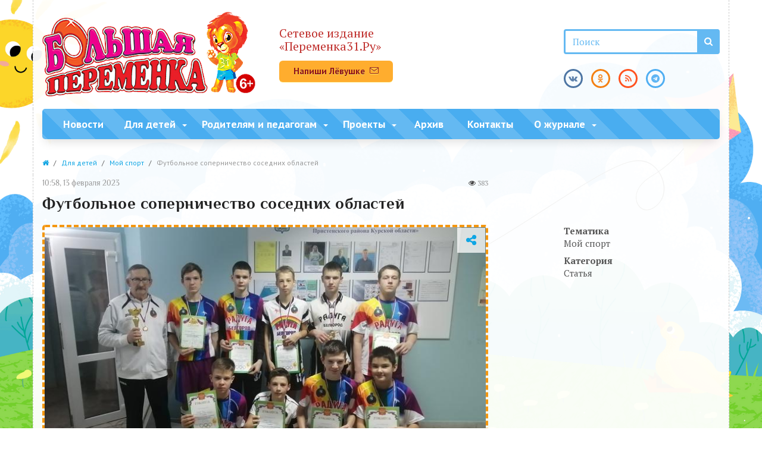

--- FILE ---
content_type: text/html; charset=utf-8
request_url: https://www.peremenka31.ru/dlya-detej/moj-sport/6669.html
body_size: 11992
content:

<!doctype html>
<html lang="ru" prefix="og: http://ogp.me/ns# article: http://ogp.me/ns/article#">
    <head><meta charset="utf-8"><meta name="viewport" content="width=device-width,initial-scale=1"><meta name="zen-verification" content="woKElG1isdIqNVUcp8ir1vHueQMVGmhyQrcENGtouvryYf9yPzzDZMDLslpoAYsK" /><title>Футбольное соперничество соседних областей. Большая Переменка</title><meta name="keywords" content="футбол,  турнир,  мини-футбол,  спорт, мой спорт, статья"><meta name="description" content="В посёлке Пристень Курской области, в просторном спортивном зале физкультурно-оздоровительного комплекса «Русич», прошёл межрегиональный турни..."><meta name="yandex-verification" content="0bfd15f1472f059d" /><meta name="google-site-verification" content="8KsMXWsii8ADYKHJUUEDTdh6OAK40V0Ayq4YtWSEE6I" /><meta property="og:title" content="Футбольное соперничество соседних областей" /><meta property="og:image" content="https://www.peremenka31.ru/media/og-images/2023/2/6669.jpg" /><meta property="og:image:width" content="720" /><meta property="og:image:height" content="377" /><meta property="og:type" content="article" /><meta property="og:url" content="https://www.peremenka31.ru/dlya-detej/moj-sport/6669.html" /><meta property="og:locale" content="ru_RU" /><meta property="og:site_name" content="Большая Переменка" /><meta property="og:description" content="В посёлке Пристень Курской области, в просторном спортивном зале физкультурно-оздоровительного комплекса «Русич», прошёл межрегиональный турни..." /><meta property="article:tag" content="футбол" /><meta property="article:tag" content="турнир" /><meta property="article:tag" content="мини-футбол" /><meta property="article:tag" content="спорт" /><meta property="article:tag" content="мой спорт" /><meta property="article:tag" content="статья" /><meta property="article:published_time" content="2023-02-13T10:58:04+03:00" /><meta property="article:modified_time" content="2023-02-07T15:51:41.563493+03:00" /><meta property="article:section" content="Мой спорт" /><link rel="canonical" href="https://www.peremenka31.ru/dlya-detej/moj-sport/6669.html"><link rel="shortcut icon" href="/media/favicon.ico" type="image/x-icon"><link type="text/css" href="/static/lib/font-awesome/css/font-awesome.min.css" rel="stylesheet"><link type="text/css" href="/static/lib/animate/animate.min.css" rel="stylesheet"><link type="text/css" href="/static/lib/nivo-slider/css/nivo-slider.css" rel="stylesheet"><link type="text/css" href="/static/lib/nivo-slider/themes/default/default.css" rel="stylesheet"><link type="text/css" href="/static/lib/nivo-slider/themes/dark/dark.css" rel="stylesheet"><link type="text/css" href="/static/lib/nivo-slider/themes/light/light.css" rel="stylesheet"><link type="text/css" href="/static/lib/owl.carousel/assets/owl.carousel.min.css" rel="stylesheet"><link type="text/css" href="/static/lib/owl.carousel/assets/owl.theme.default.min.css" rel="stylesheet"><link type="text/css" href="/static/lib/flexslider/css/flexslider.css" rel="stylesheet"><link type="text/css" href="/static/lib/jquery-mmenu/dist/jquery.mmenu.all.css" rel="stylesheet"><link type="text/css" href="/static/lib/weather-icons-master/css/weather-icons.css" rel="stylesheet"><link type="text/css" href="/static/lib/fancybox/css/jquery.fancybox.css" rel="stylesheet"><link type="text/css" href="/static/lib/outdatedbrowser/outdatedbrowser.min.css" rel="stylesheet"><link type="text/css" href="/static/page_builder/css/iconfont-style.css" rel="stylesheet">
<link type="text/css" href="/static/css/styles.min.css" rel="stylesheet">
<link type="text/css" href="/static/css/styles.min.css" rel="stylesheet"><script src="https://cdnjs.cloudflare.com/ajax/libs/jquery/1.11.3/jquery.min.js"></script></head>

    <body class="publication " data-view-class="genre article yandex-article" >
        

<!--googleoff: all-->
<!--noindex-->
<div class="robots-nocontent container-fluid special_panel" id="special_panel">
    <div class="row">
        <div class="col-md-6 text-center">
            <span>Размер шрифта:</span>
            <div class="btn-group" role="group" id="special_text">
              <button type="button" class="btn btn-primary">Маленький</button>
              <button type="button" class="btn btn-primary">Средний</button>
              <button type="button" class="btn btn-primary">Большой</button>
            </div>
        </div>
        <div class="col-md-3 text-center">
            <span>Изображения:</span>
            <div class="btn-group" role="group" id="special_img">
              <button type="button" class="btn btn-primary">Вкл</button>
              <button type="button" class="btn btn-primary">Выкл</button>
            </div>
        </div>
        <div class="col-md-3 text-center">
            <span>Цвет:</span>
            <div class="btn-group" role="group" id="special_color">
              <button type="button" class="btn btn-primary">Б</button>
              <button type="button" class="btn btn-primary">Ч</button>
              <button type="button" class="btn btn-primary">Г</button>
            </div>
        </div>
    </div>
</div>
<!--/noindex-->
<!--googleon: all-->
        <div class="content-header">
        
    
        
        
    


        
        
    <!-- NAVIGATION LOGIN FULL -->

<nav class="navbar no-box-shadow">
    <style>
        .panel.read-more {
            box-shadow: none;
            border: none;
            padding: 0!important;
        }
    </style>
    <nav class="navbar header_socials_search no-box-shadow">
        <div class="container header-info">
            <div class="row">
                <div class="col-md-4 col-sm-12 col-xs-12">
                  
                  
                      
                      
                          
                      

                      
                            

<a href="/" class="navbar-brand logo goto" data-selector="nav a" title="Большая Переменка">
    
        
        <img src="/media/logo/logo.png.800x600_q75_sharpen.png" alt="www.peremenka31.ru">
    
</a>


                      
                  
                </div>

                <div class="col-md-5 col-sm-12 welcome">
                    <p>Сетевое издание <br>«Переменка31.Ру»</p>
                    <div class="letter">
                        <a href="/dlya-detej/napishi-lyovushke/" class="btn btn-sm btn-primary" style="outline: none; cursor: inherit;">Напиши Лёвушке &nbsp;<i class="icon-envelope"></i></a>
                    </div>
                </div>
                
                <div class="col-md-3 col-md-offset-0 col-sm-10 col-sm-offset-1 col-xs-12"> 
                    <form class="header-search-form" method="get" action="/search/">
                        <div class="input-group stylish-input-group">
                            <input class="form-control" id="id_q" name="q" placeholder="Поиск" type="text">
                            <span class="input-group-addon search-button">
                                <button id="header-search-button" title="Найти">
                                    <span class="fa fa-search" style="outline: none; cursor: inherit;"></span>
                                </button>
                            </span>
                        </div>
                    </form>
                            
                            
                    <div class="">
                        <ul class="share-list">
                            <li>
                                <a href="https://vk.com/peremenka31" target="_blank" class="goodshare" data-type="vk" style="outline: none; cursor: inherit;">
                                    <i class="fa fa-vk icon" aria-hidden="true"></i>
                                </a>
                            </li>
                            <!--<li>-->
                            <!--    <a href="https://www.facebook.com/Peremenka31" target="_blank" class="goodshare" data-type="fb" data-selector="nav a" style="">-->
                            <!--        <i class="fa fa-facebook icon" aria-hidden="true"></i>-->
                            <!--    </a>-->
                            <!--</li>-->
                            <li>
                                <a href="https://ok.ru/peremenka31" target="_blank" class="goodshare" data-type="ok" style="outline: none; cursor: inherit;">
                                    <i class="fa fa-odnoklassniki icon" aria-hidden="true"></i>
                                </a>
                            </li>
                            <li>
                                <a href="/feed/yandex.rss" target="_blank" class="goodshare" data-type="rss" style="outline: none; cursor: inherit;">
                                    <i class="fa fa-rss icon" aria-hidden="true"></i>
                                </a>
                            </li>
                            <li>
                                <a href="https://t.me/peremenka31" target="_blank" class="goodshare" data-type="tg" style="outline: none; cursor: inherit;">
                                    <i class="fa fa-telegram icon" aria-hidden="true"></i>
                                </a>
                            </li>
                            <!--<li>-->
                            <!--    <a href="https://www.instagram.com/peremenka31/" target="_blank" class="goodshare" data-type="ig" data-selector="nav a" style="outline: none; cursor: inherit;">-->
                            <!--        <i class="fa fa-instagram icon" aria-hidden="true"></i>-->
                            <!--    </a>-->
                            <!--</li>-->
                            
                            <!--<li>-->
                            <!--    <a href="https://t.me/gazetapriziv31" target="_blank" class="goodshare" data-type="li" data-selector="nav a" style="outline: none; cursor: inherit;">-->
                            <!--        <i class="fa fa-telegram icon" aria-hidden="true"></i>-->
                            <!--    </a>-->
                            <!--</li>-->
                        </ul>
                    </div>
                </div>
            </div>
        </div>
    </nav>

    <!-- NAVIGATION LOGIN FULL -->
    <nav class="navbar thin no-box-shadow">
        <div class="container">
            <div class="mmenu-block hidden-lg hidden-md hidden-sm">
                <span class="menu-categories">Категории </span>
                <button class="round-toggle navbar-toggle menu-collapse-btn collapsed" data-toggle="collapse" data-target=".navMenuCollapseThinMain"> <span class="icon-bar"></span> <span class="icon-bar"></span> <span class="icon-bar"></span> </button>
            </div>
           <!--  -->

            
                
                <div class="collapse navbar-collapse navMenuCollapseThinMain">
                    



    <ul class="nav navbar-nav">
        
            <li class="">
        
            
                <a href="/novosti/">Новости</a>
            
        
        
            </li>
        
            <li class="dropdown">
        
            <a href="/dlya-detej/" title="Для детей">Для детей</a>
            <span class="dropdown-toggle" data-toggle="dropdown" role="button" aria-haspopup="true" aria-expanded="false"><i class="caret"></i></span>
        
        <ul class="dropdown-menu">
            <li class="">
        
            
                <a href="/dlya-detej/moi-konkursy/">Мои конкурсы</a>
            
        
        
            </li>
        
            <li class="">
        
            
                <a href="/dlya-detej/moj-kraj/">Мой край</a>
            
        
        
            </li>
        
            <li class="">
        
            
                <a href="/dlya-detej/moj-sport/">Мой спорт</a>
            
        
        
            </li>
        
            <li class="">
        
            
                <a href="/dlya-detej/moyo-tvorchestvo/">Мое творчество</a>
            
        
        
            </li>
        
            <li class="">
        
            
                <a href="/dlya-detej/master-klass/">Мастер-класс</a>
            
        
        
            </li>
        
            <li class="">
        
            
                <a href="/dlya-detej/moi-druzya-zhivotnye/">Мои друзья-животные</a>
            
        
        
            </li>
        
            <li class="">
        
            
                <a href="/dlya-detej/eto-interesno/">Это интересно</a>
            
        
        
            </li>
        
            <li class="">
        
            
                <a href="/dlya-detej/napishi-lyovushke/">Напиши Лёвушке</a>
            
        
        
            </li>
        
            <li class="">
        
            
                <a href="/dlya-detej/na-zdorove/">На здоровье</a>
            
        
        
            </li>
        
            <li class="">
        
            
                <a href="/dlya-detej/proshu-slova/">Прошу слова</a>
            
        
        
            </li>
        </ul>
            </li>
        
            <li class="dropdown">
        
            <a href="/dlya-vzroslyh/" title="Родителям и педагогам">Родителям и педагогам</a>
            <span class="dropdown-toggle" data-toggle="dropdown" role="button" aria-haspopup="true" aria-expanded="false"><i class="caret"></i></span>
        
        <ul class="dropdown-menu">
            <li class="">
        
            
                <a href="/dlya-vzroslyh/dlya-pedagogov/">Для родителей и педагогов</a>
            
        
        
            </li>
        
            <li class="">
        
            
                <a href="/dlya-vzroslyh/gde-kupit/">Где купить</a>
            
        
        
            </li>
        
            <li class="">
        
            
                <a href="/dlya-vzroslyh/kak-podpisatsya/">Как подписаться</a>
            
        
        
            </li>
        </ul>
            </li>
        
            <li class="dropdown">
        
            <a href="/proekty/" title="Проекты">Проекты</a>
            <span class="dropdown-toggle" data-toggle="dropdown" role="button" aria-haspopup="true" aria-expanded="false"><i class="caret"></i></span>
        
        <ul class="dropdown-menu">
            <li class="">
        
            
                <a href="/proekty/kulinarnoe-puteshestvie-po-belgorodskoj-oblasti/">Кулинарное путешествие по Белгородской области</a>
            
        
        
            </li>
        
            <li class="">
        
            
                <a href="/proekty/kulinarnaya-kniga-bolshoj-peremenki/">Кулинарная книга «Большой переменки»</a>
            
        
        
            </li>
        
            <li class="">
        
            
                <a href="/proekty/shkola-yunkorov/">Школа юнкоров</a>
            
        
        
            </li>
        
            <li class="">
        
            
                <a href="/proekty/hochu-vsyo-znat/">Хочу всё знать!</a>
            
        
        
            </li>
        
            <li class="">
        
            
                <a href="/proekty/lyovushkin-kalendar/">Лёвушкин календарь</a>
            
        
        
            </li>
        
            <li class="">
        
            
                <a href="/proekty/puteshestvuem-po-rossii/">Путешествуем по России</a>
            
        
        
            </li>
        
            <li class="">
        
            
                <a href="/proekty/gde-uchat-na-supergeroev/">Где учат на супергероев</a>
            
        
        
            </li>
        
            <li class="">
        
            
                <a href="/proekty/pressa-v-obrazovanii/">Пресса в образовании</a>
            
        
        
            </li>
        
            <li class="">
        
            
                <a href="/proekty/kniga-dobryh-del-bolshoj-peremenki/">Книга добрых дел «Большой переменки»</a>
            
        
        
            </li>
        
            <li class="">
        
            
                <a href="/proekty/geroj-mesyaca-proekt-o-nashih-chitatelyah/">Герой месяца. Проект о наших читателях.</a>
            
        
        
            </li>
        
            <li class="">
        
            
                <a href="/proekty/shkola-kulturnoj-zhurnalistiki/">Школа культурной журналистики</a>
            
        
        
            </li>
        
            <li class="">
        
            
                <a href="/proekty/zanimatelnaya-geraldika/">Занимательная геральдика</a>
            
        
        
            </li>
        
            <li class="">
        
            
                <a href="/proekty/na-kuhne-s-evgeniej-kondratyuk/">На кухне с Евгенией Кондратюк</a>
            
        
        
            </li>
        
            <li class="">
        
            
                <a href="/proekty/belgorodskie-pisateli-detyam/">Белгородские писатели - детям</a>
            
        
        
            </li>
        
            <li class="">
        
            
                <a href="/proekty/shkola-bezopasnosti/">Школа безопасности</a>
            
        
        
            </li>
        </ul>
            </li>
        
            <li class="">
        
            
                <a href="/arhiv/">Архив</a>
            
        
        
            </li>
        
            <li class="">
        
            
                <a href="/kontakty/">Контакты</a>
            
        
        
            </li>
        
            <li class="dropdown">
        
            <a href="/about/" title="О журнале">О журнале</a>
            <span class="dropdown-toggle" data-toggle="dropdown" role="button" aria-haspopup="true" aria-expanded="false"><i class="caret"></i></span>
        
        <ul class="dropdown-menu">
            <li class="">
        
            
                <a href="/about/o-nas/">О нас</a>
            
        
        
            </li>
        
            <li class="">
        
            
                <a href="/about/biografiya-lyovushki/">Здравствуй, я - Лёвушка!</a>
            
        
        
            </li>
        
            <li class="">
        
            
                <a href="/about/reklamodatelyam/">Рекламодателям</a>
            
        
        
            </li>
        </ul>
            </li>
        
    </ul>


                </div><!-- /.navbar-collapse -->
                <div class="collapse navbar-collapse">
                    



  <!-- Menu is empty -->


                </div><!-- /.navbar-collapse -->
            

            <!--  -->

            <!--  -->
        </div>
    </nav>
</nav>
        
    

        </div>
        <div class="content-body">
        
<div class="content">
    
        
        
    <!--  -->
        
        
        <!--  -->

        <div class="container">

            <div class="row">

        	<!-- BREADCRUMBS -->
                <!--  -->

                <div class="col-md-9">
                    <div class="breadcrumbs">
                        
                            
                            
                                
                            
                            <ul>
                                <li>
                                  <a href="/" title="Главная"><i class="fa fa-home"></i></a>
                                </li>
                                
                                    
                                    <li>
                                        <a href="/dlya-detej/" title="Для детей">Для детей</a>
                                    </li>
                                    
                                
                                    
                                    <li>
                                        <a href="/dlya-detej/moj-sport/" title="Мой спорт">Мой спорт</a>
                                    </li>
                                    
                                
                                
                                    <li class="last">Футбольное соперничество соседних областей</li>
                                
                            </ul>
                        
                    </div>
                    
                </div>

                <!--  -->

                <!--  -->

            </div>
        </div><div class="container">

            <!--  -->

            <!--  -->
                
                <div class="row">
                    <div class="col-md-8">
                        <div class="row">
                            <div class="col-md-6">
                                <span class="date_time">10:58,&nbsp;13 февраля 2023</span>
                            </div>
                            <div class="col-md-6 text-right">
                                <span class="statistic padding-left-10"><i class="fa fa-eye" aria-hidden="true"></i>&nbsp;383</span>
                            </div>
                        </div>
                        <div class="row">
                            <div class="col-md-12">
                                <h1>Футбольное соперничество соседних областей</h1>
                            </div>
                        </div>
                    </div>
                </div>
                <div class="row">
                    <div class="col-md-8">
                        <div class="media-block">
                            
                                

                                <div class="hidden">
                                    
                                    <script src="/static/js/publication-carousel.js"></script>
                                </div>
                                
                                
                                    
                                        
                                            
                                            <a href="/media/filer_public/03/2f/032fde7e-031f-4ec0-9b0a-8ecbd3987fd4/b_5_2.jpg" class="fancybox"> 
                                                <div class="topic_image">
                                                    
                                                    <img src="/media/filer_public/03/2f/032fde7e-031f-4ec0-9b0a-8ecbd3987fd4/b_5_2.jpg.750x415_q75_crop-True_upscale.jpg" alt="Футбольное соперничество соседних областей" title="Футбольное соперничество соседних областей" class="img-responsive" style="outline: none; cursor: inherit;">
                                                    
                                                    
                                                    <span class="author">Фото: Елена Захарова</span>
                                                </div>
                                            </a>
                                            
                                        
                                    
                                


                                <!-- Marks -->
                                
                                    <div class="ex-catalog-item publication-marks">
                                        <ul class="ex-ribbons">
                                        
                                            <li class="ex-wrap-ribbon" data-view-class="genre article yandex-article ">
                                                <div class="ex-ribbon">Статья</div>
                                            </li>
                                        
                                        </ul>
                                    </div>
                                
                                <!-- /Marks -->
                                
                                    <div class="shared">
                                        <a href="#" class="dropdown-toggle" data-toggle="dropdown" role="button" aria-haspopup="true" aria-expanded="false"><i class="fa fa-share-alt" aria-hidden="true"></i></a>
                                        <div class="dropdown-menu">
                                            <div class="ya-share2" data-services="vkontakte,facebook,odnoklassniki,gplus,twitter"></div>
                                        </div>
                                    </div>
                                
                            

                            <!-- Marks -->
                            
                                <div class="ex-catalog-item publication-marks">
                                    <ul class="ex-ribbons">
                                    
                                        <li class="ex-wrap-ribbon" data-view-class="genre article yandex-article ">
                                            <div class="ex-ribbon">Статья</div>
                                        </li>
                                    
                                    </ul>
                                </div>
                            
                            <!-- /Marks -->
                            
                                <div class="shared">
                                    <a href="#" class="dropdown-toggle" data-toggle="dropdown" role="button" aria-haspopup="true" aria-expanded="false"><i class="fa fa-share-alt" aria-hidden="true"></i></a>
                                    <div class="dropdown-menu">
                                        <div class="ya-share2" data-services="vkontakte,odnoklassniki"></div>
                                    </div>
                                </div>
                            
                        </div>
                        
                        <p class="lead">В посёлке Пристень Курской области, в просторном спортивном зале физкультурно-оздоровительного комплекса «Русич», прошёл межрегиональный турнир по мини-футболу. Его посвятили Рождественским праздникам.</p>
                    </div>

                    <div class="col-md-offset-1 col-md-3 banners padding-bottom-30">

                        <!-- Characteristics -->
                        
                            <div class="pub-characteristics hidden-xs hidden-sm">
                                <dl>
                                    
                                        <dt>Тематика</dt>
                                        
                                            
                                                <dd>Мой спорт</dd>
                                            
                                        
                                    
                                        <dt>Категория</dt>
                                        
                                            
                                                <dd>Статья</dd>
                                            
                                        
                                    
                                </dl>
                            </div>
                        
                        <!-- /Characteristics -->

                    </div>
                </div>
            <!--  -->
        </div>
        
    <div class="container">
            <div class="row">

                <!--  -->

                <!--  -->
                    
                    <div class="col-md-7 col-md-offset-1 col-sm-12 theme-default">
                       
                        
                        <p>Участниками турнира стали шесть команд юношей 2008–2009 годов рождения из Белгорода, Губкина, Прохоровки, Строителя, Обояни и Пристени.</p><p>На предварительном этапе команды распределили на подгруппы, в которых провели игры между собой в один круг. Для того чтобы продолжить борьбу за первое место, необходимо было победить в своих подгруппах. Такого права добились заведомые фавориты соревнований, юные футболисты из Губкина и Обояни, заранее распределённые по разным подгруппам. Решающий поединок между ними завершился уверенной победой воспитанников Алексея Федотова из детско-юношеской спортивной школы города Губкин. Результат матча 3:0. Подопечные Евгения Коханова из команды г. Обоянь стали вторыми. <br> </p>

                        
                            
                            
                                <!-- carousel: start -->
                                <div class="publication-carousel">
                                    <div class="owl-carousel-wrap">
                                        <div class="owl-carousel owl-theme carousel-sync1">

                                            
                                                <a href="/media/filer_public/fe/c1/fec16431-e6f4-4f5f-83f7-19067ef2b1f7/kalatura_1.jpg" class="fancybox" data-fancybox-group="slider-0">
                                                    
                                                    <div class="item">
                                                        <img src="/media/filer_public_thumbnails/filer_public/fe/c1/fec16431-e6f4-4f5f-83f7-19067ef2b1f7/kalatura_1.jpg__650x486_q75_subsampling-2_upscale.jpg" title="Фото: Виктория Калатура" data-descr="" alt="Футбольное соперничество соседних областей - Изображение 1" style="outline: none; cursor: inherit;">
                                                    </div>
                                                </a>
                                            
                                                <a href="/media/filer_public/db/ab/dbab845c-c353-4d07-8527-76ce43162f42/kalatura_7.jpg" class="fancybox" data-fancybox-group="slider-0">
                                                    
                                                    <div class="item">
                                                        <img src="/media/filer_public_thumbnails/filer_public/db/ab/dbab845c-c353-4d07-8527-76ce43162f42/kalatura_7.jpg__650x486_q75_subsampling-2_upscale.jpg" title="Фото: Виктория Калатура" data-descr="" alt="Футбольное соперничество соседних областей - Изображение 2" style="outline: none; cursor: inherit;">
                                                    </div>
                                                </a>
                                            
                                                <a href="/media/filer_public/56/e2/56e2a030-701e-4edd-a4ca-b69b24aeb93b/bocharova110_3.jpg" class="fancybox" data-fancybox-group="slider-0">
                                                    
                                                    <div class="item">
                                                        <img src="/media/filer_public_thumbnails/filer_public/56/e2/56e2a030-701e-4edd-a4ca-b69b24aeb93b/bocharova110_3.jpg__650x486_q75_subsampling-2_upscale.jpg" title="Фото: Елена Захарова" data-descr="" alt="Футбольное соперничество соседних областей - Изображение 3" style="outline: none; cursor: inherit;">
                                                    </div>
                                                </a>
                                            

                                        </div>
                                        <div class="owl-descr">
                                            <span></span>
                                        </div>
                                        <div class="owl-descr-toggle">
                                            <i class="fa fa-info"></i>
                                        </div>
                                    </div>
                                    <div class="owl-outline-text">
                                        <small></small>
                                    </div>
                                </div>
                                <!-- carousel: end -->
                            
                        

                        

                        
                    </div>
                    
                        <style>
                            .ex-data-mart.read-more .row:first-child {
                              margin: 0;
                              border-bottom: none;
                            }
                            .panel.read-more {
                                box-shadow: none;
                                border: none;
                                padding: 0!important;
                            }
                        </style>
                        

    


    <div class="col-md-3 col-md-offset-1 col-sm-12">
        
            
                
                    
                        
<div class="ex-data-mart read-more"
     data-selected-entry-point-id="readalso"
     data-entry-points='
        {"readalso": {"request_params": ["id__in!=6669", "view_component=publication_list", "tags=\u0444\u0443\u0442\u0431\u043e\u043b; \u0442\u0443\u0440\u043d\u0438\u0440; \u043c\u0438\u043d\u0438-\u0444\u0443\u0442\u0431\u043e\u043b; \u0441\u043f\u043e\u0440\u0442;", "limit=5"], "template_name": "related"}}
    '>
</div>
                    
                
            
        
    </div>



                    
                <!--  -->
            </div>

        </div>
        
    <div class="container">
            <div class="row">

                <!--  -->

                <!--  -->
                    
                    <div class="col-md-7 col-md-offset-1 col-sm-12 theme-default">
                       
                        
                        <p>В борьбе за третье призовое место встретились команды <strong>«Русич» </strong>из Пристени (тренер Владимир Ермаков) и белгородская <strong>«Радуга»</strong> (тренер Сергей Корсаков). Нелёгким и неоднозначным сложился этот матч для обеих команд. Пожалуй, на протяжении почти всей встречи более увереннее выглядели хозяева. Футболисты<strong> «Радуги» </strong>старались не уступать, но им постоянно приходилось догонять соперников в счёте и отыгрываться. Лишь к концу второго тайма белгородцам всё‑таки удалось переломить ход борьбы в свою пользу, выйти вперёд и победить с минимальным преимуществом 4:3. Победу гостям обеспечил точный удар Дмитрия Поплавского.</p><p>Матч за пятое место между командами <strong>«Юность»</strong> (пос. Прохоровка) и ФК <strong>«Строитель»</strong> (Яковлевский район) не проводился.</p>

                        
                            
                            
                                <!-- carousel: start -->
                                <div class="publication-carousel">
                                    <div class="owl-carousel-wrap">
                                        <div class="owl-carousel owl-theme carousel-sync1">

                                            
                                                <a href="/media/filer_public/16/8e/168ed6ed-b430-48dc-865c-004e79ae67f9/kalatura_6.jpg" class="fancybox" data-fancybox-group="slider-1">
                                                    
                                                    <div class="item">
                                                        <img src="/media/filer_public_thumbnails/filer_public/16/8e/168ed6ed-b430-48dc-865c-004e79ae67f9/kalatura_6.jpg__650x486_q75_subsampling-2_upscale.jpg" title="Фото: Виктория Калатура" data-descr="" alt="Футбольное соперничество соседних областей - Изображение 1" style="outline: none; cursor: inherit;">
                                                    </div>
                                                </a>
                                            
                                                <a href="/media/filer_public/14/7f/147f9d64-6548-43fb-a8c7-6df75eca4755/bochar31.jpg" class="fancybox" data-fancybox-group="slider-1">
                                                    
                                                    <div class="item">
                                                        <img src="/media/filer_public_thumbnails/filer_public/14/7f/147f9d64-6548-43fb-a8c7-6df75eca4755/bochar31.jpg__650x486_q75_subsampling-2_upscale.jpg" title="Фото: Елена Захарова" data-descr="" alt="Футбольное соперничество соседних областей - Изображение 2" style="outline: none; cursor: inherit;">
                                                    </div>
                                                </a>
                                            

                                        </div>
                                        <div class="owl-descr">
                                            <span></span>
                                        </div>
                                        <div class="owl-descr-toggle">
                                            <i class="fa fa-info"></i>
                                        </div>
                                    </div>
                                    <div class="owl-outline-text">
                                        <small></small>
                                    </div>
                                </div>
                                <!-- carousel: end -->
                            
                        

                        

                        
                    </div>
                    
                <!--  -->
            </div>

        </div>
        
    <div class="container">
            <div class="row">

                <!--  -->

                <!--  -->
                    
                    <div class="col-md-7 col-md-offset-1 col-sm-12 theme-default">
                       
                        
                        <p>Все команды-призёры наградили памятными кубками и дипломами разных степеней, а их игроки получили медали и грамоты. Оргкомитет соревнований поощрил и лучших игроков турнира. Ими признаны:<strong> Егор Балицкий</strong> (ДЮСШ г. Обоянь), <strong>Дмитрий Поплавский</strong> («Радуга»), <strong>Иван Сараев </strong>(ДЮСШ г. Губкин) и<strong> Алексей Седых</strong> («Русич»). </p><p><strong>Карина Корсакова, г. Белгород</strong><br> <br> </p>

                        

                        

                        
                            
                        
                    </div>
                    
                <!--  -->
            </div>

        </div>
        
    
            
        

        <!--  -->
        
        
        
        <!--  -->

        <div class="container publication-share padding-top-10 padding-bottom-20">
            <div class="row">
                <div class="col-md-7 col-md-offset-1 col-sm-12">
                    <div class="ya-share2" data-services="vkontakte,facebook,odnoklassniki,gplus,twitter" data-counter=""></div>

                    <!-- -->
                </div>
            </div>
        </div><!--  -->
        
        
        
        <!--  -->

        <div class="container">
            <div class="row padding-top-20 padding-bottom-20 datamart-plugin plugin-3">

                <!--  -->

                <!--  -->

                
                
                     <!-- todo: проверка витрины на is_subjective  -->
                        
                        <div class="ex-data-mart-container">
                            <div class="col-md-12">
                                <!---->
                                <div class="ex-data-mart border-color3 color2 ex-catalog-grid-4-col" data-selected-entry-point-id="83" data-data-mart-pk="83" data-entry-points="{&quot;83&quot;: {&quot;name&quot;: &quot;\u041c\u043e\u0439 \u0441\u043f\u043e\u0440\u0442&quot;, &quot;url&quot;: &quot;/dlya-detej/moj-sport/&quot;, &quot;template_name&quot;: &quot;related&quot;, &quot;request_params&quot;: [&quot;limit=4&quot;]}}">
                                </div>
                            </div>
                        </div>
                    
                

                <!--  -->
            </div>

        </div>

    
</div>

        </div>
        <div class="content-footer">
        
    
        
        
        
    <!-- FOOTER LOGO SHARE -->
	<footer id="footer-logo-share" class="">
		<div class="container">
			<div class="row footer-info">
                <div class="col-lg-4 col-md-4 col-sm-4 ">
                    
                    <p class="copyright">© Большая Переменка, 2015-2025 </p>    
                    <span class="badge">6+</span>&nbsp;&nbsp;
                    <a href="/terms-of-use/" title="Правила использования">Правила использования</a><br>
                    <a href="/about/reklamodatelyam/" title="Рекламодателям">Рекламодателям</a>
                    
                </div>

                <div class="col-md-8 col-sm-12 col-xs-12">
                    <div class="info">
                    <span class="desc-text editContent" style="outline: none; cursor: inherit;">
                        Сетевое издание «Переменка31.Ру» зарегистрировано 20&nbsp;июня 2016 года Федеральной службой по&nbsp;надзору в&nbsp;сфере связи, информационных технологий и&nbsp;массовых коммуникаций. Регистрационный номер ЭЛ № ФС&nbsp;77-66128.
                    </span>
                    <br>
                    <span class="desc-text editContent" style="outline: none; cursor: inherit;"><strong>Учредитель</strong> — АНО «Издательский дом «Мир Белогорья». </span>
                    <br>
                    <span class="desc-text editContent" style="outline: none; cursor: inherit;"><strong>Адрес учредителя:</strong>  308009, г. Белгород, просп. Славы, 100</span>
                    </div>
                </div>
            </div>

            <div class="row padding-top-20 padding-bottom-20">
                <div class="col-sm-4">
                    
                 <!--  -->
                
                 <!-- Yandex.Metrika informer -->
                <a href="https://metrika.yandex.ru/stat/?id=28020501&amp;from=informer" target="_blank" rel="nofollow"><img src="https://informer.yandex.ru/informer/28020501/3_1_FFFFFFFF_EFEFEFFF_0_pageviews" style="width: 88px; height: 31px; border: 0px none; outline: none; cursor: inherit;" alt="Яндекс.Метрика" title="Яндекс.Метрика: данные за сегодня (просмотры, визиты и уникальные посетители)" class="ym-advanced-informer" data-cid="28020501" data-lang="ru"></a>
                <!-- /Yandex.Metrika informer -->
                
                <!-- Yandex.Metrika counter -->
                
                <script >
                   (function(m,e,t,r,i,k,a){m[i]=m[i]||function(){(m[i].a=m[i].a||[]).push(arguments)};
                   m[i].l=1*new Date();k=e.createElement(t),a=e.getElementsByTagName(t)[0],k.async=1,k.src=r,a.parentNode.insertBefore(k,a)})
                   (window, document, "script", "https://mc.yandex.ru/metrika/tag.js", "ym");

                   ym(28020501, "init", {
                        clickmap:true,
                        trackLinks:true,
                        accurateTrackBounce:true,
                        webvisor:true
                   });
                </script >
                <noscript ><div><img src="https://mc.yandex.ru/watch/28020501" style="position: absolute; left: -9999px; outline: none; cursor: inherit;" alt=""></div></noscript >
                <!-- /Yandex.Metrika counter -->
                
                <script >
                  (function(i,s,o,g,r,a,m){i['GoogleAnalyticsObject']=r;i[r]=i[r]||function(){
                  (i[r].q=i[r].q||[]).push(arguments)},i[r].l=1*new Date();a=s.createElement(o),
                  m=s.getElementsByTagName(o)[0];a.async=1;a.src=g;m.parentNode.insertBefore(a,m)
                  })(window,document,'script','//www.google-analytics.com/analytics.js','ga');
                
                  ga('create', 'UA-58792532-1', 'auto');
                  ga('send', 'pageview');
                
                </script >
                      
                <!--  -->   
                    
                </div>
                
                <div class="col-md-4">
                    
                </div>

                <div class="col-md-4 text-right">
                    <div class="developers">
                        <span>Сделано в</span>
                        <a href="http://www.infolabs.ru" title="INFOLABS - Лаборатории Информационных Технологий">
                            <img src="/static/page_builder/images/footer-logo.png" alt="INFOLABS - Лаборатории Информационных Технологий" style="outline: none; cursor: inherit;">
                        </a>
                    </div>
                </div>
            </div>
		</div>
	</footer><!-- GOTO FIXED BLOCK -->

        <!--  -->

            <div id="scrollToTop">
                <i class="fa fa-arrow-up" aria-hidden="true"></i>
            </div>
            
            
            

        <!--  -->

        <!--  -->
        
    

        </div><!-- Outdated-browser --><div id="outdated"><h6>Ваш браузер устарел!</h6><p>Обновите ваш браузер для правильного отображения этого сайта. <a id="btnUpdateBrowser" href="http://outdatedbrowser.com/ru">Обновить мой браузер</a></p><p class="last"><a href="#" id="btnCloseUpdateBrowser" title="Закрыть">&times;</a></p></div><!-- HTML5 shim and Respond.js for IE8 support of HTML5 elements and media queries --><!-- WARNING: Respond.js doesn't work if you view the page via file:// --><!--[if lt IE 9]><script src="https://oss.maxcdn.com/html5shiv/3.7.3/html5shiv.min.js"></script><script src="https://oss.maxcdn.com/respond/1.4.2/respond.min.js"></script><![endif]--><script src="/static/lib/jquery/jquery.min.js"></script><script src="/static/lib/underscore/underscore-min.js"></script><script src="/static/lib/bootstrap/js/bootstrap.js"></script><script src="https://api-maps.yandex.ru/2.1/?apikey=d87f1491-59e8-4634-b889-428a530f30d9&lang=ru_RU"></script><script src="https://yastatic.net/es5-shims/0.0.2/es5-shims.min.js"></script><script src="https://yastatic.net/share2/share.js"></script><script src="/static/lib/nivo-slider/js/jquery.nivo.slider.pack.js"></script><script src="/static/lib/nivo-slider/js/nivo_slider_start.js"></script><script src="/static/lib/owl.carousel/owl.carousel.min.js"></script><script src="/static/lib/flexslider/js/jquery.flexslider-min.js"></script><script src="/static/lib/stellar/jquery.stellar.min.js"></script><script src="/static/lib/jquery-mmenu/dist/jquery.mmenu.all.js"></script><script src="/static/lib/jquery-cookie/jquery.cookie.js"></script><script src="/static/lib/wow/wow.min.js"></script><script src="/static/lib/fancybox/js/jquery.fancybox.pack.js"></script><script src="/static/lib/infinite-scroll/infinite-scroll.pkgd.min.js"></script><script src="/static/js/special.js"></script><script src="/static/page_builder/js/smartResize.js"></script><script src="/static/lib/outdatedbrowser/outdatedbrowser.min.js"></script>
                <script src="/static/page_builder/js/smartScroll.js"></script>
            

                <script src="/static/page_builder/elements/footers/js/upBtn.js"></script>
            
<script>
                "use strict";

                $(document).ready(function() {

                     outdatedBrowser({
                        bgColor: '#f25648',
                        color: '#ffffff',
                        lowerThan: 'js:Promise',
                        languagePath: ''
                     });

                    window.wow || (window.wow = {});
                    window.wow.defaults || (window.wow.defaults = {
                        boxClass:     'wow',      // animated element css class (default is wow)
                        animateClass: 'animated', // animation css class (default is animated)
                        offset:       0,          // distance to the element when triggering the animation (default is 0)
                        mobile:       false        // trigger animations on mobile devices (true is default)
                    });
                    window.wow.app = new WOW(window.wow.defaults);
                    window.wow.app.init();

                    $('.fancybox').fancybox();

                    $('[data-toggle="tooltip"]').tooltip();

                    $(window).stellar();

                    $('.carousel .owl-carousel').owlCarousel({
                        margin: 10,
                        autoWidth: true,
                        loop: true,
                        nav: true,
                        navText: false,
                        dots: false,
                        center: true,
                        autoplay: true,
                        autoplayHoverPause: true,
                        responsiveClass: true,
                        responsive:{
                            0: {
                                items: 1,
                                nav: false,
                            },
                            900: {
                                items: 3,
                            }
                        },
                    });

                    function partnersInit() {
                        $('.partners .owl-carousel').owlCarousel({
                            loop: true,
                            nav: true,
                            navText: false,
                            dots: false,
                            responsive: {
                                0: {
                                    items: 1,
                                    nav: false,
                                },
                                600: {
                                    items: 3,
                                },
                                800: {
                                    items: 4,
                                }
                            },
                        });
                    }
                    partnersInit();

                    $('.persons .owl-carousel').owlCarousel({
                        loop: true,
                        dots: true,
                        nav: true,
                        navText: false,
                        margin: 10,
                        responsive:{
                            0: {
                                items: 1,
                                nav: false,
                            },
                            600: {
                                items: 2,
                                nav: false,
                            },
                            800: {
                                items: 3,
                            }
                        },
                    });

                    $('.publication p iframe').each(function() {
                        var el = $(this),
                            title = el.attr('title'),
                            name = el.attr('name');

                        if (title || name) {
                            var text = '<p><span class="author">';
                            if (title) text += title;
                            if (title && name) text += ' / ';
                            if (name) text += 'Видео: ' + name;
                            text += '</span></p>';

                            $(text).insertAfter(el.parent());
                        }
                    });
                });

                //=======================================================================================
                // Поиск
                //=======================================================================================
                var Autocomplete = function(options) {
                    this.form_selector = options.form_selector;
                    this.url = options.url || '/search/autocomplete/';
                    this.delay = parseInt(options.delay || 300);
                    this.minimum_length = parseInt(options.minimum_length || 3);
                    this.form_elem = null;
                    this.query_box = null;
                    this.close_button = null;
                };

                Autocomplete.prototype.setup = function() {
                    var self = this;
                    this.form_elem = $(this.form_selector);
                    this.query_box = this.form_elem.find('input[name=q]');
                    this.close_button = this.form_elem.find('.search-close');
                    this.query_box.on('keyup', function() {
                        var query = self.query_box.val();
                        if(query.length < self.minimum_length) {
                            $('.ac-results').remove();
                            return false
                        }
                        self.fetch(query)
                    });
                    this.query_box.on('focus', function() {
                        $('.ac-results').removeClass('hide')
                    });
                };

                Autocomplete.prototype.fetch = function(query) {
                    var self = this;
                    $.ajax({
                        url: this.url
                        , data: {
                          'q': query
                        }
                        , success: function(data) {
                            self.show_results(data)
                        }
                    })
                };

                Autocomplete.prototype.show_results = function(data) {
                    $('.ac-results').remove();
                    var results = data.results || []
                    ,   results_wrapper = $('<div class="ac-results"></div>')
                    ,    base_elem = $('<div class="result-wrapper"><a href="#" class="ac-result"></a></div>');
                    if(results.length > 0) {
                        for(var res_offset in results) {
                            var elem = base_elem.clone()
                            ,   ac_result = elem.find('.ac-result')
                            ,   ac_result_ico = elem.find('.icon');
                            ac_result.html('<i class="icon">&nbsp;</i>' + results[res_offset]['title']);
                            ac_result.attr('href', results[res_offset]['url']);
                            ac_result_ico.addClass(results[res_offset]['model']);
                            results_wrapper.append(elem)
                        }
                    }
                    else {
                        var elem = base_elem.clone();
                        elem.text('Нет результатов по данному запросу');
                        results_wrapper.append(elem)
                    }
                    this.close_button.after(results_wrapper)
                };

                $(document).ready(function() {
                    "use strict";

                    // street magic #1
                    //$(".search-full").detach().insertBefore('.navMenuCollapseThinMain');

                    // street magic #2
                    $('<button class="navbar-toggle search-btn search-toggler"><i class="fa fa-search"></i></button>').prependTo('.navbar-collapse.navMenuCollapseThinMain');

                    function searchToggler() {
                        $('.search-toggler').toggleClass('active');
                        $('.search-full').toggleClass('active');
                    }

                    $('.search-toggler').click(function(e){
                        searchToggler();
                        $(".search-input" ).focus();
                        e.preventDefault();
                    });

                    $('.search-close').click(function(){
                        searchToggler();
                    });

                    $("#search-button").click(function(){
                        var $query_box = $("#search_form").find('input[name=q]')
                        ,   query = $query_box.val();
                        if(query.length < 3) {
                            $query_box.focus();
                            return false
                        } else {
                            $("#search_form").submit();
                            return false;
                        }
                    });

                    window.autocomplete = new Autocomplete({
                        form_selector: '.form-search'
                    });
                    window.autocomplete.setup();
                })
            </script><script src="/jsreverse/"></script><script src="/jsi18n/"></script><script type="text/javascript" src="/static/js/bundles/edw.d6d06fed6928bc9feb14.min.js" ></script></body>
</html>


--- FILE ---
content_type: application/javascript
request_url: https://www.peremenka31.ru/static/lib/bootstrap/js/bootstrap.js
body_size: 36828
content:
(function(){+function(e){"use strict";function t(){var e=document.createElement("bootstrap"),t={WebkitTransition:"webkitTransitionEnd",MozTransition:"transitionend",OTransition:"oTransitionEnd otransitionend",transition:"transitionend"};for(var n in t)if(e.style[n]!==undefined)return{end:t[n]};return!1}e.fn.emulateTransitionEnd=function(t){var n=!1,r=this;e(this).one("bsTransitionEnd",function(){n=!0});var i=function(){n||e(r).trigger(e.support.transition.end)};return setTimeout(i,t),this},e(function(){e.support.transition=t();if(!e.support.transition)return;e.event.special.bsTransitionEnd={bindType:e.support.transition.end,delegateType:e.support.transition.end,handle:function(t){if(e(t.target).is(this))return t.handleObj.handler.apply(this,arguments)}}})}(jQuery),+function(e){"use strict";function r(t){return this.each(function(){var r=e(this),i=r.data("bs.alert");i||r.data("bs.alert",i=new n(this)),typeof t=="string"&&i[t].call(r)})}var t='[data-dismiss="alert"]',n=function(n){e(n).on("click",t,this.close)};n.VERSION="3.3.7",n.TRANSITION_DURATION=150,n.prototype.close=function(t){function o(){s.detach().trigger("closed.bs.alert").remove()}var r=e(this),i=r.attr("data-target");i||(i=r.attr("href"),i=i&&i.replace(/.*(?=#[^\s]*$)/,""));var s=e(i==="#"?[]:i);t&&t.preventDefault(),s.length||(s=r.closest(".alert")),s.trigger(t=e.Event("close.bs.alert"));if(t.isDefaultPrevented())return;s.removeClass("in"),e.support.transition&&s.hasClass("fade")?s.one("bsTransitionEnd",o).emulateTransitionEnd(n.TRANSITION_DURATION):o()};var i=e.fn.alert;e.fn.alert=r,e.fn.alert.Constructor=n,e.fn.alert.noConflict=function(){return e.fn.alert=i,this},e(document).on("click.bs.alert.data-api",t,n.prototype.close)}(jQuery),+function(e){"use strict";function n(n){return this.each(function(){var r=e(this),i=r.data("bs.button"),s=typeof n=="object"&&n;i||r.data("bs.button",i=new t(this,s)),n=="toggle"?i.toggle():n&&i.setState(n)})}var t=function(n,r){this.$element=e(n),this.options=e.extend({},t.DEFAULTS,r),this.isLoading=!1};t.VERSION="3.3.7",t.DEFAULTS={loadingText:"loading..."},t.prototype.setState=function(t){var n="disabled",r=this.$element,i=r.is("input")?"val":"html",s=r.data();t+="Text",s.resetText==null&&r.data("resetText",r[i]()),setTimeout(e.proxy(function(){r[i](s[t]==null?this.options[t]:s[t]),t=="loadingText"?(this.isLoading=!0,r.addClass(n).attr(n,n).prop(n,!0)):this.isLoading&&(this.isLoading=!1,r.removeClass(n).removeAttr(n).prop(n,!1))},this),0)},t.prototype.toggle=function(){var e=!0,t=this.$element.closest('[data-toggle="buttons"]');if(t.length){var n=this.$element.find("input");n.prop("type")=="radio"?(n.prop("checked")&&(e=!1),t.find(".active").removeClass("active"),this.$element.addClass("active")):n.prop("type")=="checkbox"&&(n.prop("checked")!==this.$element.hasClass("active")&&(e=!1),this.$element.toggleClass("active")),n.prop("checked",this.$element.hasClass("active")),e&&n.trigger("change")}else this.$element.attr("aria-pressed",!this.$element.hasClass("active")),this.$element.toggleClass("active")};var r=e.fn.button;e.fn.button=n,e.fn.button.Constructor=t,e.fn.button.noConflict=function(){return e.fn.button=r,this},e(document).on("click.bs.button.data-api",'[data-toggle^="button"]',function(t){var r=e(t.target).closest(".btn");n.call(r,"toggle"),e(t.target).is('input[type="radio"], input[type="checkbox"]')||(t.preventDefault(),r.is("input,button")?r.trigger("focus"):r.find("input:visible,button:visible").first().trigger("focus"))}).on("focus.bs.button.data-api blur.bs.button.data-api",'[data-toggle^="button"]',function(t){e(t.target).closest(".btn").toggleClass("focus",/^focus(in)?$/.test(t.type))})}(jQuery),+function(e){"use strict";function n(n){return this.each(function(){var r=e(this),i=r.data("bs.carousel"),s=e.extend({},t.DEFAULTS,r.data(),typeof n=="object"&&n),o=typeof n=="string"?n:s.slide;i||r.data("bs.carousel",i=new t(this,s)),typeof n=="number"?i.to(n):o?i[o]():s.interval&&i.pause().cycle()})}var t=function(t,n){this.$element=e(t),this.$indicators=this.$element.find(".carousel-indicators"),this.options=n,this.paused=null,this.sliding=null,this.interval=null,this.$active=null,this.$items=null,this.options.keyboard&&this.$element.on("keydown.bs.carousel",e.proxy(this.keydown,this)),this.options.pause=="hover"&&!("ontouchstart"in document.documentElement)&&this.$element.on("mouseenter.bs.carousel",e.proxy(this.pause,this)).on("mouseleave.bs.carousel",e.proxy(this.cycle,this))};t.VERSION="3.3.7",t.TRANSITION_DURATION=600,t.DEFAULTS={interval:5e3,pause:"hover",wrap:!0,keyboard:!0},t.prototype.keydown=function(e){if(/input|textarea/i.test(e.target.tagName))return;switch(e.which){case 37:this.prev();break;case 39:this.next();break;default:return}e.preventDefault()},t.prototype.cycle=function(t){return t||(this.paused=!1),this.interval&&clearInterval(this.interval),this.options.interval&&!this.paused&&(this.interval=setInterval(e.proxy(this.next,this),this.options.interval)),this},t.prototype.getItemIndex=function(e){return this.$items=e.parent().children(".item"),this.$items.index(e||this.$active)},t.prototype.getItemForDirection=function(e,t){var n=this.getItemIndex(t),r=e=="prev"&&n===0||e=="next"&&n==this.$items.length-1;if(r&&!this.options.wrap)return t;var i=e=="prev"?-1:1,s=(n+i)%this.$items.length;return this.$items.eq(s)},t.prototype.to=function(e){var t=this,n=this.getItemIndex(this.$active=this.$element.find(".item.active"));if(e>this.$items.length-1||e<0)return;return this.sliding?this.$element.one("slid.bs.carousel",function(){t.to(e)}):n==e?this.pause().cycle():this.slide(e>n?"next":"prev",this.$items.eq(e))},t.prototype.pause=function(t){return t||(this.paused=!0),this.$element.find(".next, .prev").length&&e.support.transition&&(this.$element.trigger(e.support.transition.end),this.cycle(!0)),this.interval=clearInterval(this.interval),this},t.prototype.next=function(){if(this.sliding)return;return this.slide("next")},t.prototype.prev=function(){if(this.sliding)return;return this
.slide("prev")},t.prototype.slide=function(n,r){var i=this.$element.find(".item.active"),s=r||this.getItemForDirection(n,i),o=this.interval,u=n=="next"?"left":"right",a=this;if(s.hasClass("active"))return this.sliding=!1;var f=s[0],l=e.Event("slide.bs.carousel",{relatedTarget:f,direction:u});this.$element.trigger(l);if(l.isDefaultPrevented())return;this.sliding=!0,o&&this.pause();if(this.$indicators.length){this.$indicators.find(".active").removeClass("active");var c=e(this.$indicators.children()[this.getItemIndex(s)]);c&&c.addClass("active")}var h=e.Event("slid.bs.carousel",{relatedTarget:f,direction:u});return e.support.transition&&this.$element.hasClass("slide")?(s.addClass(n),s[0].offsetWidth,i.addClass(u),s.addClass(u),i.one("bsTransitionEnd",function(){s.removeClass([n,u].join(" ")).addClass("active"),i.removeClass(["active",u].join(" ")),a.sliding=!1,setTimeout(function(){a.$element.trigger(h)},0)}).emulateTransitionEnd(t.TRANSITION_DURATION)):(i.removeClass("active"),s.addClass("active"),this.sliding=!1,this.$element.trigger(h)),o&&this.cycle(),this};var r=e.fn.carousel;e.fn.carousel=n,e.fn.carousel.Constructor=t,e.fn.carousel.noConflict=function(){return e.fn.carousel=r,this};var i=function(t){var r,i=e(this),s=e(i.attr("data-target")||(r=i.attr("href"))&&r.replace(/.*(?=#[^\s]+$)/,""));if(!s.hasClass("carousel"))return;var o=e.extend({},s.data(),i.data()),u=i.attr("data-slide-to");u&&(o.interval=!1),n.call(s,o),u&&s.data("bs.carousel").to(u),t.preventDefault()};e(document).on("click.bs.carousel.data-api","[data-slide]",i).on("click.bs.carousel.data-api","[data-slide-to]",i),e(window).on("load",function(){e('[data-ride="carousel"]').each(function(){var t=e(this);n.call(t,t.data())})})}(jQuery),+function(e){"use strict";function n(t){var n,r=t.attr("data-target")||(n=t.attr("href"))&&n.replace(/.*(?=#[^\s]+$)/,"");return e(r)}function r(n){return this.each(function(){var r=e(this),i=r.data("bs.collapse"),s=e.extend({},t.DEFAULTS,r.data(),typeof n=="object"&&n);!i&&s.toggle&&/show|hide/.test(n)&&(s.toggle=!1),i||r.data("bs.collapse",i=new t(this,s)),typeof n=="string"&&i[n]()})}var t=function(n,r){this.$element=e(n),this.options=e.extend({},t.DEFAULTS,r),this.$trigger=e('[data-toggle="collapse"][href="#'+n.id+'"],'+'[data-toggle="collapse"][data-target="#'+n.id+'"]'),this.transitioning=null,this.options.parent?this.$parent=this.getParent():this.addAriaAndCollapsedClass(this.$element,this.$trigger),this.options.toggle&&this.toggle()};t.VERSION="3.3.7",t.TRANSITION_DURATION=350,t.DEFAULTS={toggle:!0},t.prototype.dimension=function(){var e=this.$element.hasClass("width");return e?"width":"height"},t.prototype.show=function(){if(this.transitioning||this.$element.hasClass("in"))return;var n,i=this.$parent&&this.$parent.children(".panel").children(".in, .collapsing");if(i&&i.length){n=i.data("bs.collapse");if(n&&n.transitioning)return}var s=e.Event("show.bs.collapse");this.$element.trigger(s);if(s.isDefaultPrevented())return;i&&i.length&&(r.call(i,"hide"),n||i.data("bs.collapse",null));var o=this.dimension();this.$element.removeClass("collapse").addClass("collapsing")[o](0).attr("aria-expanded",!0),this.$trigger.removeClass("collapsed").attr("aria-expanded",!0),this.transitioning=1;var u=function(){this.$element.removeClass("collapsing").addClass("collapse in")[o](""),this.transitioning=0,this.$element.trigger("shown.bs.collapse")};if(!e.support.transition)return u.call(this);var a=e.camelCase(["scroll",o].join("-"));this.$element.one("bsTransitionEnd",e.proxy(u,this)).emulateTransitionEnd(t.TRANSITION_DURATION)[o](this.$element[0][a])},t.prototype.hide=function(){if(this.transitioning||!this.$element.hasClass("in"))return;var n=e.Event("hide.bs.collapse");this.$element.trigger(n);if(n.isDefaultPrevented())return;var r=this.dimension();this.$element[r](this.$element[r]())[0].offsetHeight,this.$element.addClass("collapsing").removeClass("collapse in").attr("aria-expanded",!1),this.$trigger.addClass("collapsed").attr("aria-expanded",!1),this.transitioning=1;var i=function(){this.transitioning=0,this.$element.removeClass("collapsing").addClass("collapse").trigger("hidden.bs.collapse")};if(!e.support.transition)return i.call(this);this.$element[r](0).one("bsTransitionEnd",e.proxy(i,this)).emulateTransitionEnd(t.TRANSITION_DURATION)},t.prototype.toggle=function(){this[this.$element.hasClass("in")?"hide":"show"]()},t.prototype.getParent=function(){return e(this.options.parent).find('[data-toggle="collapse"][data-parent="'+this.options.parent+'"]').each(e.proxy(function(t,r){var i=e(r);this.addAriaAndCollapsedClass(n(i),i)},this)).end()},t.prototype.addAriaAndCollapsedClass=function(e,t){var n=e.hasClass("in");e.attr("aria-expanded",n),t.toggleClass("collapsed",!n).attr("aria-expanded",n)};var i=e.fn.collapse;e.fn.collapse=r,e.fn.collapse.Constructor=t,e.fn.collapse.noConflict=function(){return e.fn.collapse=i,this},e(document).on("click.bs.collapse.data-api",'[data-toggle="collapse"]',function(t){var i=e(this);i.attr("data-target")||t.preventDefault();var s=n(i),o=s.data("bs.collapse"),u=o?"toggle":i.data();r.call(s,u)})}(jQuery),+function(e){"use strict";function i(t){var n=t.attr("data-target");n||(n=t.attr("href"),n=n&&/#[A-Za-z]/.test(n)&&n.replace(/.*(?=#[^\s]*$)/,""));var r=n&&e(n);return r&&r.length?r:t.parent()}function s(r){if(r&&r.which===3)return;e(t).remove(),e(n).each(function(){var t=e(this),n=i(t),s={relatedTarget:this};if(!n.hasClass("open"))return;if(r&&r.type=="click"&&/input|textarea/i.test(r.target.tagName)&&e.contains(n[0],r.target))return;n.trigger(r=e.Event("hide.bs.dropdown",s));if(r.isDefaultPrevented())return;t.attr("aria-expanded","false"),n.removeClass("open").trigger(e.Event("hidden.bs.dropdown",s))})}function o(t){return this.each(function(){var n=e(this),i=n.data("bs.dropdown");i||n.data("bs.dropdown",i=new r(this)),typeof t=="string"&&i[t].call(n)})}var t=".dropdown-backdrop",n='[data-toggle="dropdown"]',r=function(t){e(t).on("click.bs.dropdown",this.toggle)};r.
VERSION="3.3.7",r.prototype.toggle=function(t){var n=e(this);if(n.is(".disabled, :disabled"))return;var r=i(n),o=r.hasClass("open");s();if(!o){"ontouchstart"in document.documentElement&&!r.closest(".navbar-nav").length&&e(document.createElement("div")).addClass("dropdown-backdrop").insertAfter(e(this)).on("click",s);var u={relatedTarget:this};r.trigger(t=e.Event("show.bs.dropdown",u));if(t.isDefaultPrevented())return;n.trigger("focus").attr("aria-expanded","true"),r.toggleClass("open").trigger(e.Event("shown.bs.dropdown",u))}return!1},r.prototype.keydown=function(t){if(!/(38|40|27|32)/.test(t.which)||/input|textarea/i.test(t.target.tagName))return;var r=e(this);t.preventDefault(),t.stopPropagation();if(r.is(".disabled, :disabled"))return;var s=i(r),o=s.hasClass("open");if(!o&&t.which!=27||o&&t.which==27)return t.which==27&&s.find(n).trigger("focus"),r.trigger("click");var u=" li:not(.disabled):visible a",a=s.find(".dropdown-menu"+u);if(!a.length)return;var f=a.index(t.target);t.which==38&&f>0&&f--,t.which==40&&f<a.length-1&&f++,~f||(f=0),a.eq(f).trigger("focus")};var u=e.fn.dropdown;e.fn.dropdown=o,e.fn.dropdown.Constructor=r,e.fn.dropdown.noConflict=function(){return e.fn.dropdown=u,this},e(document).on("click.bs.dropdown.data-api",s).on("click.bs.dropdown.data-api",".dropdown form",function(e){e.stopPropagation()}).on("click.bs.dropdown.data-api",n,r.prototype.toggle).on("keydown.bs.dropdown.data-api",n,r.prototype.keydown).on("keydown.bs.dropdown.data-api",".dropdown-menu",r.prototype.keydown)}(jQuery),+function(e){"use strict";function n(n,r){return this.each(function(){var i=e(this),s=i.data("bs.modal"),o=e.extend({},t.DEFAULTS,i.data(),typeof n=="object"&&n);s||i.data("bs.modal",s=new t(this,o)),typeof n=="string"?s[n](r):o.show&&s.show(r)})}var t=function(t,n){this.options=n,this.$body=e(document.body),this.$element=e(t),this.$dialog=this.$element.find(".modal-dialog"),this.$backdrop=null,this.isShown=null,this.originalBodyPad=null,this.scrollbarWidth=0,this.ignoreBackdropClick=!1,this.options.remote&&this.$element.find(".modal-content").load(this.options.remote,e.proxy(function(){this.$element.trigger("loaded.bs.modal")},this))};t.VERSION="3.3.7",t.TRANSITION_DURATION=300,t.BACKDROP_TRANSITION_DURATION=150,t.DEFAULTS={backdrop:!0,keyboard:!0,show:!0},t.prototype.toggle=function(e){return this.isShown?this.hide():this.show(e)},t.prototype.show=function(n){var r=this,i=e.Event("show.bs.modal",{relatedTarget:n});this.$element.trigger(i);if(this.isShown||i.isDefaultPrevented())return;this.isShown=!0,this.checkScrollbar(),this.setScrollbar(),this.$body.addClass("modal-open"),this.escape(),this.resize(),this.$element.on("click.dismiss.bs.modal",'[data-dismiss="modal"]',e.proxy(this.hide,this)),this.$dialog.on("mousedown.dismiss.bs.modal",function(){r.$element.one("mouseup.dismiss.bs.modal",function(t){e(t.target).is(r.$element)&&(r.ignoreBackdropClick=!0)})}),this.backdrop(function(){var i=e.support.transition&&r.$element.hasClass("fade");r.$element.parent().length||r.$element.appendTo(r.$body),r.$element.show().scrollTop(0),r.adjustDialog(),i&&r.$element[0].offsetWidth,r.$element.addClass("in"),r.enforceFocus();var s=e.Event("shown.bs.modal",{relatedTarget:n});i?r.$dialog.one("bsTransitionEnd",function(){r.$element.trigger("focus").trigger(s)}).emulateTransitionEnd(t.TRANSITION_DURATION):r.$element.trigger("focus").trigger(s)})},t.prototype.hide=function(n){n&&n.preventDefault(),n=e.Event("hide.bs.modal"),this.$element.trigger(n);if(!this.isShown||n.isDefaultPrevented())return;this.isShown=!1,this.escape(),this.resize(),e(document).off("focusin.bs.modal"),this.$element.removeClass("in").off("click.dismiss.bs.modal").off("mouseup.dismiss.bs.modal"),this.$dialog.off("mousedown.dismiss.bs.modal"),e.support.transition&&this.$element.hasClass("fade")?this.$element.one("bsTransitionEnd",e.proxy(this.hideModal,this)).emulateTransitionEnd(t.TRANSITION_DURATION):this.hideModal()},t.prototype.enforceFocus=function(){e(document).off("focusin.bs.modal").on("focusin.bs.modal",e.proxy(function(e){document!==e.target&&this.$element[0]!==e.target&&!this.$element.has(e.target).length&&this.$element.trigger("focus")},this))},t.prototype.escape=function(){this.isShown&&this.options.keyboard?this.$element.on("keydown.dismiss.bs.modal",e.proxy(function(e){e.which==27&&this.hide()},this)):this.isShown||this.$element.off("keydown.dismiss.bs.modal")},t.prototype.resize=function(){this.isShown?e(window).on("resize.bs.modal",e.proxy(this.handleUpdate,this)):e(window).off("resize.bs.modal")},t.prototype.hideModal=function(){var e=this;this.$element.hide(),this.backdrop(function(){e.$body.removeClass("modal-open"),e.resetAdjustments(),e.resetScrollbar(),e.$element.trigger("hidden.bs.modal")})},t.prototype.removeBackdrop=function(){this.$backdrop&&this.$backdrop.remove(),this.$backdrop=null},t.prototype.backdrop=function(n){var r=this,i=this.$element.hasClass("fade")?"fade":"";if(this.isShown&&this.options.backdrop){var s=e.support.transition&&i;this.$backdrop=e(document.createElement("div")).addClass("modal-backdrop "+i).appendTo(this.$body),this.$element.on("click.dismiss.bs.modal",e.proxy(function(e){if(this.ignoreBackdropClick){this.ignoreBackdropClick=!1;return}if(e.target!==e.currentTarget)return;this.options.backdrop=="static"?this.$element[0].focus():this.hide()},this)),s&&this.$backdrop[0].offsetWidth,this.$backdrop.addClass("in");if(!n)return;s?this.$backdrop.one("bsTransitionEnd",n).emulateTransitionEnd(t.BACKDROP_TRANSITION_DURATION):n()}else if(!this.isShown&&this.$backdrop){this.$backdrop.removeClass("in");var o=function(){r.removeBackdrop(),n&&n()};e.support.transition&&this.$element.hasClass("fade")?this.$backdrop.one("bsTransitionEnd",o).emulateTransitionEnd(t.BACKDROP_TRANSITION_DURATION):o()}else n&&n()},t.prototype.handleUpdate=function(){this.adjustDialog()},t.prototype.adjustDialog=function(){var e=this.$element[0].scrollHeight>document.documentElement.clientHeight;this.$element.css({paddingLeft
:!this.bodyIsOverflowing&&e?this.scrollbarWidth:"",paddingRight:this.bodyIsOverflowing&&!e?this.scrollbarWidth:""})},t.prototype.resetAdjustments=function(){this.$element.css({paddingLeft:"",paddingRight:""})},t.prototype.checkScrollbar=function(){var e=window.innerWidth;if(!e){var t=document.documentElement.getBoundingClientRect();e=t.right-Math.abs(t.left)}this.bodyIsOverflowing=document.body.clientWidth<e,this.scrollbarWidth=this.measureScrollbar()},t.prototype.setScrollbar=function(){var e=parseInt(this.$body.css("padding-right")||0,10);this.originalBodyPad=document.body.style.paddingRight||"",this.bodyIsOverflowing&&this.$body.css("padding-right",e+this.scrollbarWidth)},t.prototype.resetScrollbar=function(){this.$body.css("padding-right",this.originalBodyPad)},t.prototype.measureScrollbar=function(){var e=document.createElement("div");e.className="modal-scrollbar-measure",this.$body.append(e);var t=e.offsetWidth-e.clientWidth;return this.$body[0].removeChild(e),t};var r=e.fn.modal;e.fn.modal=n,e.fn.modal.Constructor=t,e.fn.modal.noConflict=function(){return e.fn.modal=r,this},e(document).on("click.bs.modal.data-api",'[data-toggle="modal"]',function(t){var r=e(this),i=r.attr("href"),s=e(r.attr("data-target")||i&&i.replace(/.*(?=#[^\s]+$)/,"")),o=s.data("bs.modal")?"toggle":e.extend({remote:!/#/.test(i)&&i},s.data(),r.data());r.is("a")&&t.preventDefault(),s.one("show.bs.modal",function(e){if(e.isDefaultPrevented())return;s.one("hidden.bs.modal",function(){r.is(":visible")&&r.trigger("focus")})}),n.call(s,o,this)})}(jQuery),+function(e){"use strict";function n(n){return this.each(function(){var r=e(this),i=r.data("bs.tooltip"),s=typeof n=="object"&&n;if(!i&&/destroy|hide/.test(n))return;i||r.data("bs.tooltip",i=new t(this,s)),typeof n=="string"&&i[n]()})}var t=function(e,t){this.type=null,this.options=null,this.enabled=null,this.timeout=null,this.hoverState=null,this.$element=null,this.inState=null,this.init("tooltip",e,t)};t.VERSION="3.3.7",t.TRANSITION_DURATION=150,t.DEFAULTS={animation:!0,placement:"top",selector:!1,template:'<div class="tooltip" role="tooltip"><div class="tooltip-arrow"></div><div class="tooltip-inner"></div></div>',trigger:"hover focus",title:"",delay:0,html:!1,container:!1,viewport:{selector:"body",padding:0}},t.prototype.init=function(t,n,r){this.enabled=!0,this.type=t,this.$element=e(n),this.options=this.getOptions(r),this.$viewport=this.options.viewport&&e(e.isFunction(this.options.viewport)?this.options.viewport.call(this,this.$element):this.options.viewport.selector||this.options.viewport),this.inState={click:!1,hover:!1,focus:!1};if(this.$element[0]instanceof document.constructor&&!this.options.selector)throw new Error("`selector` option must be specified when initializing "+this.type+" on the window.document object!");var i=this.options.trigger.split(" ");for(var s=i.length;s--;){var o=i[s];if(o=="click")this.$element.on("click."+this.type,this.options.selector,e.proxy(this.toggle,this));else if(o!="manual"){var u=o=="hover"?"mouseenter":"focusin",a=o=="hover"?"mouseleave":"focusout";this.$element.on(u+"."+this.type,this.options.selector,e.proxy(this.enter,this)),this.$element.on(a+"."+this.type,this.options.selector,e.proxy(this.leave,this))}}this.options.selector?this._options=e.extend({},this.options,{trigger:"manual",selector:""}):this.fixTitle()},t.prototype.getDefaults=function(){return t.DEFAULTS},t.prototype.getOptions=function(t){return t=e.extend({},this.getDefaults(),this.$element.data(),t),t.delay&&typeof t.delay=="number"&&(t.delay={show:t.delay,hide:t.delay}),t},t.prototype.getDelegateOptions=function(){var t={},n=this.getDefaults();return this._options&&e.each(this._options,function(e,r){n[e]!=r&&(t[e]=r)}),t},t.prototype.enter=function(t){var n=t instanceof this.constructor?t:e(t.currentTarget).data("bs."+this.type);n||(n=new this.constructor(t.currentTarget,this.getDelegateOptions()),e(t.currentTarget).data("bs."+this.type,n)),t instanceof e.Event&&(n.inState[t.type=="focusin"?"focus":"hover"]=!0);if(n.tip().hasClass("in")||n.hoverState=="in"){n.hoverState="in";return}clearTimeout(n.timeout),n.hoverState="in";if(!n.options.delay||!n.options.delay.show)return n.show();n.timeout=setTimeout(function(){n.hoverState=="in"&&n.show()},n.options.delay.show)},t.prototype.isInStateTrue=function(){for(var e in this.inState)if(this.inState[e])return!0;return!1},t.prototype.leave=function(t){var n=t instanceof this.constructor?t:e(t.currentTarget).data("bs."+this.type);n||(n=new this.constructor(t.currentTarget,this.getDelegateOptions()),e(t.currentTarget).data("bs."+this.type,n)),t instanceof e.Event&&(n.inState[t.type=="focusout"?"focus":"hover"]=!1);if(n.isInStateTrue())return;clearTimeout(n.timeout),n.hoverState="out";if(!n.options.delay||!n.options.delay.hide)return n.hide();n.timeout=setTimeout(function(){n.hoverState=="out"&&n.hide()},n.options.delay.hide)},t.prototype.show=function(){var n=e.Event("show.bs."+this.type);if(this.hasContent()&&this.enabled){this.$element.trigger(n);var r=e.contains(this.$element[0].ownerDocument.documentElement,this.$element[0]);if(n.isDefaultPrevented()||!r)return;var i=this,s=this.tip(),o=this.getUID(this.type);this.setContent(),s.attr("id",o),this.$element.attr("aria-describedby",o),this.options.animation&&s.addClass("fade");var u=typeof this.options.placement=="function"?this.options.placement.call(this,s[0],this.$element[0]):this.options.placement,a=/\s?auto?\s?/i,f=a.test(u);f&&(u=u.replace(a,"")||"top"),s.detach().css({top:0,left:0,display:"block"}).addClass(u).data("bs."+this.type,this),this.options.container?s.appendTo(this.options.container):s.insertAfter(this.$element),this.$element.trigger("inserted.bs."+this.type);var l=this.getPosition(),c=s[0].offsetWidth,h=s[0].offsetHeight;if(f){var p=u,d=this.getPosition(this.$viewport);u=u=="bottom"&&l.bottom+h>d.bottom?"top":u=="top"&&l.top-h<d.top?"bottom":u=="right"&&l.right+c>d.width?"left":u=="left"&&l.left-c<d.left?"right":u,s.removeClass(p).addClass(u)}var v=
this.getCalculatedOffset(u,l,c,h);this.applyPlacement(v,u);var m=function(){var e=i.hoverState;i.$element.trigger("shown.bs."+i.type),i.hoverState=null,e=="out"&&i.leave(i)};e.support.transition&&this.$tip.hasClass("fade")?s.one("bsTransitionEnd",m).emulateTransitionEnd(t.TRANSITION_DURATION):m()}},t.prototype.applyPlacement=function(t,n){var r=this.tip(),i=r[0].offsetWidth,s=r[0].offsetHeight,o=parseInt(r.css("margin-top"),10),u=parseInt(r.css("margin-left"),10);isNaN(o)&&(o=0),isNaN(u)&&(u=0),t.top+=o,t.left+=u,e.offset.setOffset(r[0],e.extend({using:function(e){r.css({top:Math.round(e.top),left:Math.round(e.left)})}},t),0),r.addClass("in");var a=r[0].offsetWidth,f=r[0].offsetHeight;n=="top"&&f!=s&&(t.top=t.top+s-f);var l=this.getViewportAdjustedDelta(n,t,a,f);l.left?t.left+=l.left:t.top+=l.top;var c=/top|bottom/.test(n),h=c?l.left*2-i+a:l.top*2-s+f,p=c?"offsetWidth":"offsetHeight";r.offset(t),this.replaceArrow(h,r[0][p],c)},t.prototype.replaceArrow=function(e,t,n){this.arrow().css(n?"left":"top",50*(1-e/t)+"%").css(n?"top":"left","")},t.prototype.setContent=function(){var e=this.tip(),t=this.getTitle();e.find(".tooltip-inner")[this.options.html?"html":"text"](t),e.removeClass("fade in top bottom left right")},t.prototype.hide=function(n){function o(){r.hoverState!="in"&&i.detach(),r.$element&&r.$element.removeAttr("aria-describedby").trigger("hidden.bs."+r.type),n&&n()}var r=this,i=e(this.$tip),s=e.Event("hide.bs."+this.type);this.$element.trigger(s);if(s.isDefaultPrevented())return;return i.removeClass("in"),e.support.transition&&i.hasClass("fade")?i.one("bsTransitionEnd",o).emulateTransitionEnd(t.TRANSITION_DURATION):o(),this.hoverState=null,this},t.prototype.fixTitle=function(){var e=this.$element;(e.attr("title")||typeof e.attr("data-original-title")!="string")&&e.attr("data-original-title",e.attr("title")||"").attr("title","")},t.prototype.hasContent=function(){return this.getTitle()},t.prototype.getPosition=function(t){t=t||this.$element;var n=t[0],r=n.tagName=="BODY",i=n.getBoundingClientRect();i.width==null&&(i=e.extend({},i,{width:i.right-i.left,height:i.bottom-i.top}));var s=window.SVGElement&&n instanceof window.SVGElement,o=r?{top:0,left:0}:s?null:t.offset(),u={scroll:r?document.documentElement.scrollTop||document.body.scrollTop:t.scrollTop()},a=r?{width:e(window).width(),height:e(window).height()}:null;return e.extend({},i,u,a,o)},t.prototype.getCalculatedOffset=function(e,t,n,r){return e=="bottom"?{top:t.top+t.height,left:t.left+t.width/2-n/2}:e=="top"?{top:t.top-r,left:t.left+t.width/2-n/2}:e=="left"?{top:t.top+t.height/2-r/2,left:t.left-n}:{top:t.top+t.height/2-r/2,left:t.left+t.width}},t.prototype.getViewportAdjustedDelta=function(e,t,n,r){var i={top:0,left:0};if(!this.$viewport)return i;var s=this.options.viewport&&this.options.viewport.padding||0,o=this.getPosition(this.$viewport);if(/right|left/.test(e)){var u=t.top-s-o.scroll,a=t.top+s-o.scroll+r;u<o.top?i.top=o.top-u:a>o.top+o.height&&(i.top=o.top+o.height-a)}else{var f=t.left-s,l=t.left+s+n;f<o.left?i.left=o.left-f:l>o.right&&(i.left=o.left+o.width-l)}return i},t.prototype.getTitle=function(){var e,t=this.$element,n=this.options;return e=t.attr("data-original-title")||(typeof n.title=="function"?n.title.call(t[0]):n.title),e},t.prototype.getUID=function(e){do e+=~~(Math.random()*1e6);while(document.getElementById(e));return e},t.prototype.tip=function(){if(!this.$tip){this.$tip=e(this.options.template);if(this.$tip.length!=1)throw new Error(this.type+" `template` option must consist of exactly 1 top-level element!")}return this.$tip},t.prototype.arrow=function(){return this.$arrow=this.$arrow||this.tip().find(".tooltip-arrow")},t.prototype.enable=function(){this.enabled=!0},t.prototype.disable=function(){this.enabled=!1},t.prototype.toggleEnabled=function(){this.enabled=!this.enabled},t.prototype.toggle=function(t){var n=this;t&&(n=e(t.currentTarget).data("bs."+this.type),n||(n=new this.constructor(t.currentTarget,this.getDelegateOptions()),e(t.currentTarget).data("bs."+this.type,n))),t?(n.inState.click=!n.inState.click,n.isInStateTrue()?n.enter(n):n.leave(n)):n.tip().hasClass("in")?n.leave(n):n.enter(n)},t.prototype.destroy=function(){var e=this;clearTimeout(this.timeout),this.hide(function(){e.$element.off("."+e.type).removeData("bs."+e.type),e.$tip&&e.$tip.detach(),e.$tip=null,e.$arrow=null,e.$viewport=null,e.$element=null})};var r=e.fn.tooltip;e.fn.tooltip=n,e.fn.tooltip.Constructor=t,e.fn.tooltip.noConflict=function(){return e.fn.tooltip=r,this}}(jQuery),+function(e){"use strict";function n(n){return this.each(function(){var r=e(this),i=r.data("bs.popover"),s=typeof n=="object"&&n;if(!i&&/destroy|hide/.test(n))return;i||r.data("bs.popover",i=new t(this,s)),typeof n=="string"&&i[n]()})}var t=function(e,t){this.init("popover",e,t)};if(!e.fn.tooltip)throw new Error("Popover requires tooltip.js");t.VERSION="3.3.7",t.DEFAULTS=e.extend({},e.fn.tooltip.Constructor.DEFAULTS,{placement:"right",trigger:"click",content:"",template:'<div class="popover" role="tooltip"><div class="arrow"></div><h3 class="popover-title"></h3><div class="popover-content"></div></div>'}),t.prototype=e.extend({},e.fn.tooltip.Constructor.prototype),t.prototype.constructor=t,t.prototype.getDefaults=function(){return t.DEFAULTS},t.prototype.setContent=function(){var e=this.tip(),t=this.getTitle(),n=this.getContent();e.find(".popover-title")[this.options.html?"html":"text"](t),e.find(".popover-content").children().detach().end()[this.options.html?typeof n=="string"?"html":"append":"text"](n),e.removeClass("fade top bottom left right in"),e.find(".popover-title").html()||e.find(".popover-title").hide()},t.prototype.hasContent=function(){return this.getTitle()||this.getContent()},t.prototype.getContent=function(){var e=this.$element,t=this.options;return e.attr("data-content")||(typeof t.content=="function"?t.content.call(e[0]):t.content)},t.prototype.arrow=function(){return this.$arrow=this.$arrow||this.tip().find(".arrow")};var r=e.fn.popover;e.
fn.popover=n,e.fn.popover.Constructor=t,e.fn.popover.noConflict=function(){return e.fn.popover=r,this}}(jQuery),+function(e){"use strict";function t(n,r){this.$body=e(document.body),this.$scrollElement=e(n).is(document.body)?e(window):e(n),this.options=e.extend({},t.DEFAULTS,r),this.selector=(this.options.target||"")+" .nav li > a",this.offsets=[],this.targets=[],this.activeTarget=null,this.scrollHeight=0,this.$scrollElement.on("scroll.bs.scrollspy",e.proxy(this.process,this)),this.refresh(),this.process()}function n(n){return this.each(function(){var r=e(this),i=r.data("bs.scrollspy"),s=typeof n=="object"&&n;i||r.data("bs.scrollspy",i=new t(this,s)),typeof n=="string"&&i[n]()})}t.VERSION="3.3.7",t.DEFAULTS={offset:10},t.prototype.getScrollHeight=function(){return this.$scrollElement[0].scrollHeight||Math.max(this.$body[0].scrollHeight,document.documentElement.scrollHeight)},t.prototype.refresh=function(){var t=this,n="offset",r=0;this.offsets=[],this.targets=[],this.scrollHeight=this.getScrollHeight(),e.isWindow(this.$scrollElement[0])||(n="position",r=this.$scrollElement.scrollTop()),this.$body.find(this.selector).map(function(){var t=e(this),i=t.data("target")||t.attr("href"),s=/^#./.test(i)&&e(i);return s&&s.length&&s.is(":visible")&&[[s[n]().top+r,i]]||null}).sort(function(e,t){return e[0]-t[0]}).each(function(){t.offsets.push(this[0]),t.targets.push(this[1])})},t.prototype.process=function(){var e=this.$scrollElement.scrollTop()+this.options.offset,t=this.getScrollHeight(),n=this.options.offset+t-this.$scrollElement.height(),r=this.offsets,i=this.targets,s=this.activeTarget,o;this.scrollHeight!=t&&this.refresh();if(e>=n)return s!=(o=i[i.length-1])&&this.activate(o);if(s&&e<r[0])return this.activeTarget=null,this.clear();for(o=r.length;o--;)s!=i[o]&&e>=r[o]&&(r[o+1]===undefined||e<r[o+1])&&this.activate(i[o])},t.prototype.activate=function(t){this.activeTarget=t,this.clear();var n=this.selector+'[data-target="'+t+'"],'+this.selector+'[href="'+t+'"]',r=e(n).parents("li").addClass("active");r.parent(".dropdown-menu").length&&(r=r.closest("li.dropdown").addClass("active")),r.trigger("activate.bs.scrollspy")},t.prototype.clear=function(){e(this.selector).parentsUntil(this.options.target,".active").removeClass("active")};var r=e.fn.scrollspy;e.fn.scrollspy=n,e.fn.scrollspy.Constructor=t,e.fn.scrollspy.noConflict=function(){return e.fn.scrollspy=r,this},e(window).on("load.bs.scrollspy.data-api",function(){e('[data-spy="scroll"]').each(function(){var t=e(this);n.call(t,t.data())})})}(jQuery),+function(e){"use strict";function n(n){return this.each(function(){var r=e(this),i=r.data("bs.tab");i||r.data("bs.tab",i=new t(this)),typeof n=="string"&&i[n]()})}var t=function(t){this.element=e(t)};t.VERSION="3.3.7",t.TRANSITION_DURATION=150,t.prototype.show=function(){var t=this.element,n=t.closest("ul:not(.dropdown-menu)"),r=t.data("target");r||(r=t.attr("href"),r=r&&r.replace(/.*(?=#[^\s]*$)/,""));if(t.parent("li").hasClass("active"))return;var i=n.find(".active:last a"),s=e.Event("hide.bs.tab",{relatedTarget:t[0]}),o=e.Event("show.bs.tab",{relatedTarget:i[0]});i.trigger(s),t.trigger(o);if(o.isDefaultPrevented()||s.isDefaultPrevented())return;var u=e(r);this.activate(t.closest("li"),n),this.activate(u,u.parent(),function(){i.trigger({type:"hidden.bs.tab",relatedTarget:t[0]}),t.trigger({type:"shown.bs.tab",relatedTarget:i[0]})})},t.prototype.activate=function(n,r,i){function u(){s.removeClass("active").find("> .dropdown-menu > .active").removeClass("active").end().find('[data-toggle="tab"]').attr("aria-expanded",!1),n.addClass("active").find('[data-toggle="tab"]').attr("aria-expanded",!0),o?(n[0].offsetWidth,n.addClass("in")):n.removeClass("fade"),n.parent(".dropdown-menu").length&&n.closest("li.dropdown").addClass("active").end().find('[data-toggle="tab"]').attr("aria-expanded",!0),i&&i()}var s=r.find("> .active"),o=i&&e.support.transition&&(s.length&&s.hasClass("fade")||!!r.find("> .fade").length);s.length&&o?s.one("bsTransitionEnd",u).emulateTransitionEnd(t.TRANSITION_DURATION):u(),s.removeClass("in")};var r=e.fn.tab;e.fn.tab=n,e.fn.tab.Constructor=t,e.fn.tab.noConflict=function(){return e.fn.tab=r,this};var i=function(t){t.preventDefault(),n.call(e(this),"show")};e(document).on("click.bs.tab.data-api",'[data-toggle="tab"]',i).on("click.bs.tab.data-api",'[data-toggle="pill"]',i)}(jQuery),+function(e){"use strict";function n(n){return this.each(function(){var r=e(this),i=r.data("bs.affix"),s=typeof n=="object"&&n;i||r.data("bs.affix",i=new t(this,s)),typeof n=="string"&&i[n]()})}var t=function(n,r){this.options=e.extend({},t.DEFAULTS,r),this.$target=e(this.options.target).on("scroll.bs.affix.data-api",e.proxy(this.checkPosition,this)).on("click.bs.affix.data-api",e.proxy(this.checkPositionWithEventLoop,this)),this.$element=e(n),this.affixed=null,this.unpin=null,this.pinnedOffset=null,this.checkPosition()};t.VERSION="3.3.7",t.RESET="affix affix-top affix-bottom",t.DEFAULTS={offset:0,target:window},t.prototype.getState=function(e,t,n,r){var i=this.$target.scrollTop(),s=this.$element.offset(),o=this.$target.height();if(n!=null&&this.affixed=="top")return i<n?"top":!1;if(this.affixed=="bottom")return n!=null?i+this.unpin<=s.top?!1:"bottom":i+o<=e-r?!1:"bottom";var u=this.affixed==null,a=u?i:s.top,f=u?o:t;return n!=null&&i<=n?"top":r!=null&&a+f>=e-r?"bottom":!1},t.prototype.getPinnedOffset=function(){if(this.pinnedOffset)return this.pinnedOffset;this.$element.removeClass(t.RESET).addClass("affix");var e=this.$target.scrollTop(),n=this.$element.offset();return this.pinnedOffset=n.top-e},t.prototype.checkPositionWithEventLoop=function(){setTimeout(e.proxy(this.checkPosition,this),1)},t.prototype.checkPosition=function(){if(!this.$element.is(":visible"))return;var n=this.$element.height(),r=this.options.offset,i=r.top,s=r.bottom,o=Math.max(e(document).height(),e(document.body).height());typeof r!="object"&&(s=i=r),typeof i=="function"&&(i=r.top(this.$element)),typeof s=="function"&&(s=r.bottom(this.$element
));var u=this.getState(o,n,i,s);if(this.affixed!=u){this.unpin!=null&&this.$element.css("top","");var a="affix"+(u?"-"+u:""),f=e.Event(a+".bs.affix");this.$element.trigger(f);if(f.isDefaultPrevented())return;this.affixed=u,this.unpin=u=="bottom"?this.getPinnedOffset():null,this.$element.removeClass(t.RESET).addClass(a).trigger(a.replace("affix","affixed")+".bs.affix")}u=="bottom"&&this.$element.offset({top:o-n-s})};var r=e.fn.affix;e.fn.affix=n,e.fn.affix.Constructor=t,e.fn.affix.noConflict=function(){return e.fn.affix=r,this},e(window).on("load",function(){e('[data-spy="affix"]').each(function(){var t=e(this),r=t.data();r.offset=r.offset||{},r.offsetBottom!=null&&(r.offset.bottom=r.offsetBottom),r.offsetTop!=null&&(r.offset.top=r.offsetTop),n.call(t,r)})})}(jQuery)}).call(this);


--- FILE ---
content_type: application/javascript
request_url: https://www.peremenka31.ru/static/js/bundles/edw.d6d06fed6928bc9feb14.min.js
body_size: 659238
content:
!function(e){var t={};function n(r){if(t[r])return t[r].exports;var o=t[r]={i:r,l:!1,exports:{}};return e[r].call(o.exports,o,o.exports,n),o.l=!0,o.exports}n.m=e,n.c=t,n.d=function(e,t,r){n.o(e,t)||Object.defineProperty(e,t,{enumerable:!0,get:r})},n.r=function(e){"undefined"!=typeof Symbol&&Symbol.toStringTag&&Object.defineProperty(e,Symbol.toStringTag,{value:"Module"}),Object.defineProperty(e,"__esModule",{value:!0})},n.t=function(e,t){if(1&t&&(e=n(e)),8&t)return e;if(4&t&&"object"==typeof e&&e&&e.__esModule)return e;var r=Object.create(null);if(n.r(r),Object.defineProperty(r,"default",{enumerable:!0,value:e}),2&t&&"string"!=typeof e)for(var o in e)n.d(r,o,function(t){return e[t]}.bind(null,o));return r},n.n=function(e){var t=e&&e.__esModule?function(){return e.default}:function(){return e};return n.d(t,"a",t),t},n.o=function(e,t){return Object.prototype.hasOwnProperty.call(e,t)},n.p="",n(n.s=536)}([function(e,t,n){"use strict";e.exports=n(94)},function(e,t,n){e.exports=n(100)()},function(e,t,n){"use strict";n.d(t,"e",(function(){return p})),n.d(t,"a",(function(){return d})),n.d(t,"c",(function(){return h})),n.d(t,"b",(function(){return y})),n.d(t,"d",(function(){return m})),n.d(t,"f",(function(){return g})),n.d(t,"g",(function(){return _}));var r=n(77),o=n.n(r),i=n(3),a=n(38),u=n.n(a),l=n(1),c=n.n(l),s=n(9);function f(e){return function(){for(var t=arguments.length,n=new Array(t),r=0;r<t;r++)n[r]=arguments[r];var o=n[n.length-1];return"function"==typeof o?e.apply(void 0,n):function(t){return e.apply(void 0,n.concat([t]))}}}function p(e,t){var n=(e.bsClass||"").trim();return null==n&&u()(!1),n+(t?"-"+t:"")}var d=f((function(e,t){var n=t.propTypes||(t.propTypes={}),r=t.defaultProps||(t.defaultProps={});return n.bsClass=c.a.string,r.bsClass=e,t})),h=f((function(e,t,n){"string"!=typeof t&&(n=t,t=void 0);var r=n.STYLES||[],o=n.propTypes||{};e.forEach((function(e){-1===r.indexOf(e)&&r.push(e)}));var a=c.a.oneOf(r);(n.STYLES=r,a._values=r,n.propTypes=Object(i.a)({},o,{bsStyle:a}),void 0!==t)&&((n.defaultProps||(n.defaultProps={})).bsStyle=t);return n})),y=f((function(e,t,n){"string"!=typeof t&&(n=t,t=void 0);var r=n.SIZES||[],o=n.propTypes||{};e.forEach((function(e){-1===r.indexOf(e)&&r.push(e)}));var a=[];r.forEach((function(e){var t=s.b[e];t&&t!==e&&a.push(t),a.push(e)}));var u=c.a.oneOf(a);return u._values=a,n.SIZES=r,n.propTypes=Object(i.a)({},o,{bsSize:u}),void 0!==t&&(n.defaultProps||(n.defaultProps={}),n.defaultProps.bsSize=t),n}));function m(e){var t,n=((t={})[p(e)]=!0,t);e.bsSize&&(n[p(e,s.b[e.bsSize]||e.bsSize)]=!0);return e.bsStyle&&(n[p(e,e.bsStyle)]=!0),n}function v(e){return{bsClass:e.bsClass,bsSize:e.bsSize,bsStyle:e.bsStyle,bsRole:e.bsRole}}function b(e){return"bsClass"===e||"bsSize"===e||"bsStyle"===e||"bsRole"===e}function g(e){var t={};return o()(e).forEach((function(e){var n=e[0],r=e[1];b(n)||(t[n]=r)})),[v(e),t]}function _(e,t){var n={};t.forEach((function(e){n[e]=!0}));var r={};return o()(e).forEach((function(e){var t=e[0],o=e[1];b(t)||n[t]||(r[t]=o)})),[v(e),r]}},function(e,t,n){"use strict";n.d(t,"a",(function(){return i}));var r=n(57),o=n.n(r);function i(){return(i=o.a?o.a.bind():function(e){for(var t=1;t<arguments.length;t++){var n=arguments[t];for(var r in n)Object.prototype.hasOwnProperty.call(n,r)&&(e[r]=n[r])}return e}).apply(this,arguments)}},function(e,t,n){var r;
/*!
	Copyright (c) 2018 Jed Watson.
	Licensed under the MIT License (MIT), see
	http://jedwatson.github.io/classnames
*/!function(){"use strict";var n={}.hasOwnProperty;function o(){for(var e=[],t=0;t<arguments.length;t++){var r=arguments[t];if(r){var i=typeof r;if("string"===i||"number"===i)e.push(r);else if(Array.isArray(r)){if(r.length){var a=o.apply(null,r);a&&e.push(a)}}else if("object"===i){if(r.toString!==Object.prototype.toString&&!r.toString.toString().includes("[native code]")){e.push(r.toString());continue}for(var u in r)n.call(r,u)&&r[u]&&e.push(u)}}}return e.join(" ")}e.exports?(o.default=o,e.exports=o):void 0===(r=function(){return o}.apply(t,[]))||(e.exports=r)}()},function(e,t,n){"use strict";n.d(t,"a",(function(){return l}));var r=n(89),o=n.n(r),i=n(68),a=n.n(i);function u(e,t){return(u=a.a?a.a.bind():function(e,t){return e.__proto__=t,e})(e,t)}function l(e,t){e.prototype=o()(t.prototype),e.prototype.constructor=e,u(e,t)}},function(e,t,n){"use strict";n.d(t,"a",(function(){return i}));var r=n(121),o=n.n(r);function i(e,t){if(null==e)return{};var n,r,i={},a=o()(e);for(r=0;r<a.length;r++)n=a[r],t.indexOf(n)>=0||(i[n]=e[n]);return i}},function(e,t,n){"use strict";n.d(t,"e",(function(){return r})),n.d(t,"g",(function(){return o})),n.d(t,"d",(function(){return i})),n.d(t,"r",(function(){return a})),n.d(t,"s",(function(){return u})),n.d(t,"h",(function(){return l})),n.d(t,"i",(function(){return c})),n.d(t,"n",(function(){return s})),n.d(t,"c",(function(){return f})),n.d(t,"f",(function(){return p})),n.d(t,"m",(function(){return d})),n.d(t,"k",(function(){return h})),n.d(t,"l",(function(){return y})),n.d(t,"j",(function(){return m})),n.d(t,"p",(function(){return v})),n.d(t,"q",(function(){return b})),n.d(t,"o",(function(){return g})),n.d(t,"b",(function(){return _})),n.d(t,"a",(function(){return w}));var r="LOAD_TERMS_TREE",o="RELOAD_TERMS_TREE",i="LOAD_TERM",a="TOGGLE_FILTERS",u="TOGGLE_TERM",l="BRANCH_RESET",c="RESET_TERM",s="SHOW_TERM_INFO",f="HIDE_TERM_INFO",p="NOTIFY_LOADING_TERMS",d="SET_PREV_TAGGED_ITEMS",h=10,y=20,m=30,v="limb",b=null,g=10,_=20,w="CHANGE_ACTIVE_DATA_MART";!function(){var e="undefined"!=typeof reactHotLoaderGlobal?reactHotLoaderGlobal.default:void 0;if(e){var n=void 0!==t?t:exports;if(n)if("function"!=typeof n){for(var r in n)if(Object.prototype.hasOwnProperty.call(n,r)){var o=void 0;try{o=n[r]}catch(e){continue}e.register(o,r,"/app/django-edw/frontend/src/constants/TermsTree.js")}}else e.register(n,"module.exports","/app/django-edw/frontend/src/constants/TermsTree.js")}}()},function(e,t,n){"use strict";function r(){return(r=Object.assign?Object.assign.bind():function(e){for(var t=1;t<arguments.length;t++){var n=arguments[t];for(var r in n)Object.prototype.hasOwnProperty.call(n,r)&&(e[r]=n[r])}return e}).apply(this,arguments)}n.d(t,"a",(function(){return r}))},function(e,t,n){"use strict";n.d(t,"c",(function(){return r})),n.d(t,"b",(function(){return o})),n.d(t,"a",(function(){return i})),n.d(t,"d",(function(){return a})),n.d(t,"e",(function(){return u}));var r={LARGE:"large",SMALL:"small",XSMALL:"xsmall"},o={large:"lg",medium:"md",small:"sm",xsmall:"xs",lg:"lg",md:"md",sm:"sm",xs:"xs"},i=["lg","md","sm","xs"],a={SUCCESS:"success",WARNING:"warning",DANGER:"danger",INFO:"info"},u={DEFAULT:"default",PRIMARY:"primary",LINK:"link",INVERSE:"inverse"}},function(e,t,n){"use strict";n.d(t,"a",(function(){return m})),n.d(t,"b",(function(){return h})),n.d(t,"c",(function(){return p})),n.d(t,"d",(function(){return f}));var r=n(19);function o(e,t){var n=Object.keys(e);if(Object.getOwnPropertySymbols){var r=Object.getOwnPropertySymbols(e);t&&(r=r.filter((function(t){return Object.getOwnPropertyDescriptor(e,t).enumerable}))),n.push.apply(n,r)}return n}function i(e){for(var t=1;t<arguments.length;t++){var n=null!=arguments[t]?arguments[t]:{};t%2?o(Object(n),!0).forEach((function(t){Object(r.a)(e,t,n[t])})):Object.getOwnPropertyDescriptors?Object.defineProperties(e,Object.getOwnPropertyDescriptors(n)):o(Object(n)).forEach((function(t){Object.defineProperty(e,t,Object.getOwnPropertyDescriptor(n,t))}))}return e}function a(e){return"Minified Redux error #"+e+"; visit https://redux.js.org/Errors?code="+e+" for the full message or use the non-minified dev environment for full errors. "}var u="function"==typeof Symbol&&Symbol.observable||"@@observable",l=function(){return Math.random().toString(36).substring(7).split("").join(".")},c={INIT:"@@redux/INIT"+l(),REPLACE:"@@redux/REPLACE"+l(),PROBE_UNKNOWN_ACTION:function(){return"@@redux/PROBE_UNKNOWN_ACTION"+l()}};function s(e){if("object"!=typeof e||null===e)return!1;for(var t=e;null!==Object.getPrototypeOf(t);)t=Object.getPrototypeOf(t);return Object.getPrototypeOf(e)===t}function f(e,t,n){var r;if("function"==typeof t&&"function"==typeof n||"function"==typeof n&&"function"==typeof arguments[3])throw new Error(a(0));if("function"==typeof t&&void 0===n&&(n=t,t=void 0),void 0!==n){if("function"!=typeof n)throw new Error(a(1));return n(f)(e,t)}if("function"!=typeof e)throw new Error(a(2));var o=e,i=t,l=[],p=l,d=!1;function h(){p===l&&(p=l.slice())}function y(){if(d)throw new Error(a(3));return i}function m(e){if("function"!=typeof e)throw new Error(a(4));if(d)throw new Error(a(5));var t=!0;return h(),p.push(e),function(){if(t){if(d)throw new Error(a(6));t=!1,h();var n=p.indexOf(e);p.splice(n,1),l=null}}}function v(e){if(!s(e))throw new Error(a(7));if(void 0===e.type)throw new Error(a(8));if(d)throw new Error(a(9));try{d=!0,i=o(i,e)}finally{d=!1}for(var t=l=p,n=0;n<t.length;n++){(0,t[n])()}return e}function b(e){if("function"!=typeof e)throw new Error(a(10));o=e,v({type:c.REPLACE})}function g(){var e,t=m;return(e={subscribe:function(e){if("object"!=typeof e||null===e)throw new Error(a(11));function n(){e.next&&e.next(y())}return n(),{unsubscribe:t(n)}}})[u]=function(){return this},e}return v({type:c.INIT}),(r={dispatch:v,subscribe:m,getState:y,replaceReducer:b})[u]=g,r}function p(e){for(var t=Object.keys(e),n={},r=0;r<t.length;r++){var o=t[r];0,"function"==typeof e[o]&&(n[o]=e[o])}var i,u=Object.keys(n);try{!function(e){Object.keys(e).forEach((function(t){var n=e[t];if(void 0===n(void 0,{type:c.INIT}))throw new Error(a(12));if(void 0===n(void 0,{type:c.PROBE_UNKNOWN_ACTION()}))throw new Error(a(13))}))}(n)}catch(e){i=e}return function(e,t){if(void 0===e&&(e={}),i)throw i;for(var r=!1,o={},l=0;l<u.length;l++){var c=u[l],s=n[c],f=e[c],p=s(f,t);if(void 0===p){t&&t.type;throw new Error(a(14))}o[c]=p,r=r||p!==f}return(r=r||u.length!==Object.keys(e).length)?o:e}}function d(e,t){return function(){return t(e.apply(this,arguments))}}function h(e,t){if("function"==typeof e)return d(e,t);if("object"!=typeof e||null===e)throw new Error(a(16));var n={};for(var r in e){var o=e[r];"function"==typeof o&&(n[r]=d(o,t))}return n}function y(){for(var e=arguments.length,t=new Array(e),n=0;n<e;n++)t[n]=arguments[n];return 0===t.length?function(e){return e}:1===t.length?t[0]:t.reduce((function(e,t){return function(){return e(t.apply(void 0,arguments))}}))}function m(){for(var e=arguments.length,t=new Array(e),n=0;n<e;n++)t[n]=arguments[n];return function(e){return function(){var n=e.apply(void 0,arguments),r=function(){throw new Error(a(15))},o={getState:n.getState,dispatch:function(){return r.apply(void 0,arguments)}},u=t.map((function(e){return e(o)}));return r=y.apply(void 0,u)(n.dispatch),i(i({},n),{},{dispatch:r})}}}},function(e,t,n){"use strict";!function e(){if("undefined"!=typeof __REACT_DEVTOOLS_GLOBAL_HOOK__&&"function"==typeof __REACT_DEVTOOLS_GLOBAL_HOOK__.checkDCE){0;try{__REACT_DEVTOOLS_GLOBAL_HOOK__.checkDCE(e)}catch(e){console.error(e)}}}(),e.exports=n(95)},,function(e,t,n){"use strict";n.d(t,"a",(function(){return f})),n.d(t,"b",(function(){return G}));var r=n(0),o=n.n(r),i=o.a.createContext(null);var a=function(e){e()};function u(){var e=a,t=null,n=null;return{clear:function(){t=null,n=null},notify:function(){e((function(){for(var e=t;e;)e.callback(),e=e.next}))},get:function(){for(var e=[],n=t;n;)e.push(n),n=n.next;return e},subscribe:function(e){var r=!0,o=n={callback:e,next:null,prev:n};return o.prev?o.prev.next=o:t=o,function(){r&&null!==t&&(r=!1,o.next?o.next.prev=o.prev:n=o.prev,o.prev?o.prev.next=o.next:t=o.next)}}}}var l={notify:function(){},get:function(){return[]}};function c(e,t){var n,r=l;function o(){a.onStateChange&&a.onStateChange()}function i(){n||(n=t?t.addNestedSub(o):e.subscribe(o),r=u())}var a={addNestedSub:function(e){return i(),r.subscribe(e)},notifyNestedSubs:function(){r.notify()},handleChangeWrapper:o,isSubscribed:function(){return Boolean(n)},trySubscribe:i,tryUnsubscribe:function(){n&&(n(),n=void 0,r.clear(),r=l)},getListeners:function(){return r}};return a}var s="undefined"!=typeof window&&void 0!==window.document&&void 0!==window.document.createElement?r.useLayoutEffect:r.useEffect;var f=function(e){var t=e.store,n=e.context,a=e.children,u=Object(r.useMemo)((function(){var e=c(t);return{store:t,subscription:e}}),[t]),l=Object(r.useMemo)((function(){return t.getState()}),[t]);s((function(){var e=u.subscription;return e.onStateChange=e.notifyNestedSubs,e.trySubscribe(),l!==t.getState()&&e.notifyNestedSubs(),function(){e.tryUnsubscribe(),e.onStateChange=null}}),[u,l]);var f=n||i;return o.a.createElement(f.Provider,{value:u},a)},p=n(8),d=n(30),h=n(63),y=n.n(h),m=n(55),v=["getDisplayName","methodName","renderCountProp","shouldHandleStateChanges","storeKey","withRef","forwardRef","context"],b=["reactReduxForwardedRef"],g=[],_=[null,null];function w(e,t){var n=e[1];return[t.payload,n+1]}function O(e,t,n){s((function(){return e.apply(void 0,t)}),n)}function E(e,t,n,r,o,i,a){e.current=r,t.current=o,n.current=!1,i.current&&(i.current=null,a())}function x(e,t,n,r,o,i,a,u,l,c){if(e){var s=!1,f=null,p=function(){if(!s){var e,n,p=t.getState();try{e=r(p,o.current)}catch(e){n=e,f=e}n||(f=null),e===i.current?a.current||l():(i.current=e,u.current=e,a.current=!0,c({type:"STORE_UPDATED",payload:{error:n}}))}};n.onStateChange=p,n.trySubscribe(),p();return function(){if(s=!0,n.tryUnsubscribe(),n.onStateChange=null,f)throw f}}}var j=function(){return[null,0]};function k(e,t){void 0===t&&(t={});var n=t,a=n.getDisplayName,u=void 0===a?function(e){return"ConnectAdvanced("+e+")"}:a,l=n.methodName,s=void 0===l?"connectAdvanced":l,f=n.renderCountProp,h=void 0===f?void 0:f,k=n.shouldHandleStateChanges,S=void 0===k||k,P=n.storeKey,C=void 0===P?"store":P,T=(n.withRef,n.forwardRef),M=void 0!==T&&T,R=n.context,N=void 0===R?i:R,A=Object(d.a)(n,v),I=N;return function(t){var n=t.displayName||t.name||"Component",i=u(n),a=Object(p.a)({},A,{getDisplayName:u,methodName:s,renderCountProp:h,shouldHandleStateChanges:S,storeKey:C,displayName:i,wrappedComponentName:n,WrappedComponent:t}),l=A.pure;var f=l?r.useMemo:function(e){return e()};function v(n){var i=Object(r.useMemo)((function(){var e=n.reactReduxForwardedRef,t=Object(d.a)(n,b);return[n.context,e,t]}),[n]),u=i[0],l=i[1],s=i[2],h=Object(r.useMemo)((function(){return u&&u.Consumer&&Object(m.isContextConsumer)(o.a.createElement(u.Consumer,null))?u:I}),[u,I]),y=Object(r.useContext)(h),v=Boolean(n.store)&&Boolean(n.store.getState)&&Boolean(n.store.dispatch);Boolean(y)&&Boolean(y.store);var k=v?n.store:y.store,P=Object(r.useMemo)((function(){return function(t){return e(t.dispatch,a)}(k)}),[k]),C=Object(r.useMemo)((function(){if(!S)return _;var e=c(k,v?null:y.subscription),t=e.notifyNestedSubs.bind(e);return[e,t]}),[k,v,y]),T=C[0],M=C[1],R=Object(r.useMemo)((function(){return v?y:Object(p.a)({},y,{subscription:T})}),[v,y,T]),N=Object(r.useReducer)(w,g,j),A=N[0][0],D=N[1];if(A&&A.error)throw A.error;var L=Object(r.useRef)(),F=Object(r.useRef)(s),U=Object(r.useRef)(),z=Object(r.useRef)(!1),B=f((function(){return U.current&&s===F.current?U.current:P(k.getState(),s)}),[k,A,s]);O(E,[F,L,z,s,B,U,M]),O(x,[S,k,T,P,F,L,z,U,M,D],[k,T,P]);var H=Object(r.useMemo)((function(){return o.a.createElement(t,Object(p.a)({},B,{ref:l}))}),[l,t,B]);return Object(r.useMemo)((function(){return S?o.a.createElement(h.Provider,{value:R},H):H}),[h,H,R])}var k=l?o.a.memo(v):v;if(k.WrappedComponent=t,k.displayName=v.displayName=i,M){var P=o.a.forwardRef((function(e,t){return o.a.createElement(k,Object(p.a)({},e,{reactReduxForwardedRef:t}))}));return P.displayName=i,P.WrappedComponent=t,y()(P,t)}return y()(k,t)}}function S(e,t){return e===t?0!==e||0!==t||1/e==1/t:e!=e&&t!=t}function P(e,t){if(S(e,t))return!0;if("object"!=typeof e||null===e||"object"!=typeof t||null===t)return!1;var n=Object.keys(e),r=Object.keys(t);if(n.length!==r.length)return!1;for(var o=0;o<n.length;o++)if(!Object.prototype.hasOwnProperty.call(t,n[o])||!S(e[n[o]],t[n[o]]))return!1;return!0}function C(e){return function(t,n){var r=e(t,n);function o(){return r}return o.dependsOnOwnProps=!1,o}}function T(e){return null!==e.dependsOnOwnProps&&void 0!==e.dependsOnOwnProps?Boolean(e.dependsOnOwnProps):1!==e.length}function M(e,t){return function(t,n){n.displayName;var r=function(e,t){return r.dependsOnOwnProps?r.mapToProps(e,t):r.mapToProps(e)};return r.dependsOnOwnProps=!0,r.mapToProps=function(t,n){r.mapToProps=e,r.dependsOnOwnProps=T(e);var o=r(t,n);return"function"==typeof o&&(r.mapToProps=o,r.dependsOnOwnProps=T(o),o=r(t,n)),o},r}}var R=[function(e){return"function"==typeof e?M(e):void 0},function(e){return e?void 0:C((function(e){return{dispatch:e}}))},function(e){return e&&"object"==typeof e?C((function(t){return function(e,t){var n={},r=function(r){var o=e[r];"function"==typeof o&&(n[r]=function(){return t(o.apply(void 0,arguments))})};for(var o in e)r(o);return n}(e,t)})):void 0}];var N=[function(e){return"function"==typeof e?M(e):void 0},function(e){return e?void 0:C((function(){return{}}))}];function A(e,t,n){return Object(p.a)({},n,e,t)}var I=[function(e){return"function"==typeof e?function(e){return function(t,n){n.displayName;var r,o=n.pure,i=n.areMergedPropsEqual,a=!1;return function(t,n,u){var l=e(t,n,u);return a?o&&i(l,r)||(r=l):(a=!0,r=l),r}}}(e):void 0},function(e){return e?void 0:function(){return A}}];var D=["initMapStateToProps","initMapDispatchToProps","initMergeProps"];function L(e,t,n,r){return function(o,i){return n(e(o,i),t(r,i),i)}}function F(e,t,n,r,o){var i,a,u,l,c,s=o.areStatesEqual,f=o.areOwnPropsEqual,p=o.areStatePropsEqual,d=!1;function h(o,d){var h,y,m=!f(d,a),v=!s(o,i,d,a);return i=o,a=d,m&&v?(u=e(i,a),t.dependsOnOwnProps&&(l=t(r,a)),c=n(u,l,a)):m?(e.dependsOnOwnProps&&(u=e(i,a)),t.dependsOnOwnProps&&(l=t(r,a)),c=n(u,l,a)):v?(h=e(i,a),y=!p(h,u),u=h,y&&(c=n(u,l,a)),c):c}return function(o,s){return d?h(o,s):(u=e(i=o,a=s),l=t(r,a),c=n(u,l,a),d=!0,c)}}function U(e,t){var n=t.initMapStateToProps,r=t.initMapDispatchToProps,o=t.initMergeProps,i=Object(d.a)(t,D),a=n(e,i),u=r(e,i),l=o(e,i);return(i.pure?F:L)(a,u,l,e,i)}var z=["pure","areStatesEqual","areOwnPropsEqual","areStatePropsEqual","areMergedPropsEqual"];function B(e,t,n){for(var r=t.length-1;r>=0;r--){var o=t[r](e);if(o)return o}return function(t,r){throw new Error("Invalid value of type "+typeof e+" for "+n+" argument when connecting component "+r.wrappedComponentName+".")}}function H(e,t){return e===t}function W(e){var t=void 0===e?{}:e,n=t.connectHOC,r=void 0===n?k:n,o=t.mapStateToPropsFactories,i=void 0===o?N:o,a=t.mapDispatchToPropsFactories,u=void 0===a?R:a,l=t.mergePropsFactories,c=void 0===l?I:l,s=t.selectorFactory,f=void 0===s?U:s;return function(e,t,n,o){void 0===o&&(o={});var a=o,l=a.pure,s=void 0===l||l,h=a.areStatesEqual,y=void 0===h?H:h,m=a.areOwnPropsEqual,v=void 0===m?P:m,b=a.areStatePropsEqual,g=void 0===b?P:b,_=a.areMergedPropsEqual,w=void 0===_?P:_,O=Object(d.a)(a,z),E=B(e,i,"mapStateToProps"),x=B(t,u,"mapDispatchToProps"),j=B(n,c,"mergeProps");return r(f,Object(p.a)({methodName:"connect",getDisplayName:function(e){return"Connect("+e+")"},shouldHandleStateChanges:Boolean(e),initMapStateToProps:E,initMapDispatchToProps:x,initMergeProps:j,pure:s,areStatesEqual:y,areOwnPropsEqual:v,areStatePropsEqual:g,areMergedPropsEqual:w},O))}}var G=W();var V,$=n(11);V=$.unstable_batchedUpdates,a=V},,,function(e,t,n){"use strict";Object.defineProperty(t,"__esModule",{value:!0});var r=a(n(0)),o=n(55),i=a(n(186));function a(e){return e&&e.__esModule?e:{default:e}}t.default=(0,i.default)((function(e,t,n,i,a){var u=e[t];return r.default.isValidElement(u)?new Error("Invalid "+i+" `"+a+"` of type ReactElement supplied to `"+n+"`,expected an element type (a string , component class, or function component)."):(0,o.isValidElementType)(u)?null:new Error("Invalid "+i+" `"+a+"` of value `"+u+"` supplied to `"+n+"`, expected an element type (a string , component class, or function component).")})),e.exports=t.default},function(e,t){var n=e.exports={version:"2.6.12"};"number"==typeof __e&&(__e=n)},function(e,t,n){"use strict";n.d(t,"e",(function(){return r})),n.d(t,"f",(function(){return o})),n.d(t,"c",(function(){return i})),n.d(t,"d",(function(){return a})),n.d(t,"h",(function(){return u})),n.d(t,"b",(function(){return l})),n.d(t,"a",(function(){return c})),n.d(t,"g",(function(){return s}));var r="NOTIFY_LOADING_ENTITIES",o="NOTIFY_LOADING_ENTITY",i="LOAD_ENTITIES",a="LOAD_ENTITY_INFO",u="SHOW_ENTITY_DESC",l="HIDE_ENTITY_DESC",c="APPEND_NOT_GROUP_PARAM_TO_META",s="SAVE_UNEXPANDED_GROUP_TERMS";!function(){var e="undefined"!=typeof reactHotLoaderGlobal?reactHotLoaderGlobal.default:void 0;if(e){var n=void 0!==t?t:exports;if(n)if("function"!=typeof n){for(var r in n)if(Object.prototype.hasOwnProperty.call(n,r)){var o=void 0;try{o=n[r]}catch(e){continue}e.register(o,r,"/app/django-edw/frontend/src/constants/Entities.js")}}else e.register(n,"module.exports","/app/django-edw/frontend/src/constants/Entities.js")}}()},function(e,t,n){"use strict";n.d(t,"a",(function(){return o}));var r=n(76);function o(e,t,n){return(t=Object(r.a)(t))in e?Object.defineProperty(e,t,{value:n,enumerable:!0,configurable:!0,writable:!0}):e[t]=n,e}},function(e,t,n){var r=n(36),o=n(17),i=n(84),a=n(66),u=n(47),l=function(e,t,n){var c,s,f,p=e&l.F,d=e&l.G,h=e&l.S,y=e&l.P,m=e&l.B,v=e&l.W,b=d?o:o[t]||(o[t]={}),g=b.prototype,_=d?r:h?r[t]:(r[t]||{}).prototype;for(c in d&&(n=t),n)(s=!p&&_&&void 0!==_[c])&&u(b,c)||(f=s?_[c]:n[c],b[c]=d&&"function"!=typeof _[c]?n[c]:m&&s?i(f,r):v&&_[c]==f?function(e){var t=function(t,n,r){if(this instanceof e){switch(arguments.length){case 0:return new e;case 1:return new e(t);case 2:return new e(t,n)}return new e(t,n,r)}return e.apply(this,arguments)};return t.prototype=e.prototype,t}(f):y&&"function"==typeof f?i(Function.call,f):f,y&&((b.virtual||(b.virtual={}))[c]=f,e&l.R&&g&&!g[c]&&a(g,c,f)))};l.F=1,l.G=2,l.S=4,l.P=8,l.B=16,l.W=32,l.U=64,l.R=128,e.exports=l},function(e,t,n){"use strict";t.a=function(){for(var e=arguments.length,t=new Array(e),n=0;n<e;n++)t[n]=arguments[n];return t.filter((function(e){return null!=e})).reduce((function(e,t){if("function"!=typeof t)throw new Error("Invalid Argument Type, must only provide functions, undefined, or null.");return null===e?t:function(){for(var n=arguments.length,r=new Array(n),o=0;o<n;o++)r[o]=arguments[o];e.apply(this,r),t.apply(this,r)}}),null)}},,function(e,t,n){e.exports={default:n(277),__esModule:!0}},function(e,t,n){e.exports=!n(39)((function(){return 7!=Object.defineProperty({},"a",{get:function(){return 7}}).a}))},function(e,t,n){"use strict";t.__esModule=!0,t.default=function(e,t){if(!(e instanceof t))throw new TypeError("Cannot call a class as a function")}},function(e,t,n){"use strict";t.__esModule=!0;var r,o=n(212),i=(r=o)&&r.__esModule?r:{default:r};t.default=function(){function e(e,t){for(var n=0;n<t.length;n++){var r=t[n];r.enumerable=r.enumerable||!1,r.configurable=!0,"value"in r&&(r.writable=!0),(0,i.default)(e,r.key,r)}}return function(t,n,r){return n&&e(t.prototype,n),r&&e(t,r),t}}()},function(e,t,n){"use strict";t.__esModule=!0;var r,o=n(213),i=(r=o)&&r.__esModule?r:{default:r};t.default=function(e,t){if(!e)throw new ReferenceError("this hasn't been initialised - super() hasn't been called");return!t||"object"!==(void 0===t?"undefined":(0,i.default)(t))&&"function"!=typeof t?e:t}},function(e,t,n){"use strict";t.__esModule=!0;var r=a(n(299)),o=a(n(300)),i=a(n(213));function a(e){return e&&e.__esModule?e:{default:e}}t.default=function(e,t){if("function"!=typeof t&&null!==t)throw new TypeError("Super expression must either be null or a function, not "+(void 0===t?"undefined":(0,i.default)(t)));e.prototype=(0,o.default)(t&&t.prototype,{constructor:{value:e,enumerable:!1,writable:!0,configurable:!0}}),t&&(r.default?(0,r.default)(e,t):e.__proto__=t)}},function(e,t,n){e.exports=n(179)},function(e,t,n){"use strict";function r(e,t){if(null==e)return{};var n,r,o={},i=Object.keys(e);for(r=0;r<i.length;r++)n=i[r],t.indexOf(n)>=0||(o[n]=e[n]);return o}n.d(t,"a",(function(){return r}))},function(e,t,n){"use strict";function r(e){return(r="function"==typeof Symbol&&"symbol"==typeof Symbol.iterator?function(e){return typeof e}:function(e){return e&&"function"==typeof Symbol&&e.constructor===Symbol&&e!==Symbol.prototype?"symbol":typeof e})(e)}n.d(t,"a",(function(){return r}))},function(e,t,n){"use strict";function r(e){if(void 0===e)throw new ReferenceError("this hasn't been initialised - super() hasn't been called");return e}n.d(t,"a",(function(){return r}))},function(e,t,n){"use strict";t.__esModule=!0;var r,o=n(212),i=(r=o)&&r.__esModule?r:{default:r};t.default=function(e,t,n){return t in e?(0,i.default)(e,t,{value:n,enumerable:!0,configurable:!0,writable:!0}):e[t]=n,e}},function(e,t,n){"use strict";Object.defineProperty(t,"__esModule",{value:!0});t.MAP="__SECRET_MAP_DO_NOT_USE_OR_YOU_WILL_BE_FIRED",t.MARKER="__SECRET_MARKER_DO_NOT_USE_OR_YOU_WILL_BE_FIRED",t.MARKER_WITH_LABEL="__SECRET_MARKER_WITH_LABEL_DO_NOT_USE_OR_YOU_WILL_BE_FIRED",t.RECTANGLE="__SECRET_RECTANGLE_DO_NOT_USE_OR_YOU_WILL_BE_FIRED",t.POLYLINE="__SECRET_POLYLINE_DO_NOT_USE_OR_YOU_WILL_BE_FIRED",t.POLYGON="__SECRET_POLYGON_DO_NOT_USE_OR_YOU_WILL_BE_FIRED",t.CIRCLE="__SECRET_CIRCLE_DO_NOT_USE_OR_YOU_WILL_BE_FIRED",t.KML_LAYER="__SECRET_KML_LAYER_DO_NOT_USE_OR_YOU_WILL_BE_FIRED",t.DIRECTIONS_RENDERER="__SECRET_DIRECTIONS_RENDERER_DO_NOT_USE_OR_YOU_WILL_BE_FIRED",t.HEATMAP_LAYER="__SECRET_HEATMAP_LAYER_DO_NOT_USE_OR_YOU_WILL_BE_FIRED",t.FUSION_TABLES_LAYER="__SECRET_FUSION_TABLES_LAYER_DO_NOT_USE_OR_YOU_WILL_BE_FIRED",t.ANCHOR="__SECRET_ANCHOR_DO_NOT_USE_OR_YOU_WILL_BE_FIRED",t.INFO_WINDOW="__SECRET_INFO_WINDOW_DO_NOT_USE_OR_YOU_WILL_BE_FIRED",t.OVERLAY_VIEW="__SECRET_OVERLAY_VIEW_DO_NOT_USE_OR_YOU_WILL_BE_FIRED",t.GROUND_LAYER="__SECRET_GROUND_LAYER_DO_NOT_USE_OR_YOU_WILL_BE_FIRED",t.DRAWING_MANAGER="__SECRET_DRAWING_MANAGER_DO_NOT_USE_OR_YOU_WILL_BE_FIRED",t.SEARCH_BOX="__SECRET_SEARCH_BOX_DO_NOT_USE_OR_YOU_WILL_BE_FIRED",t.MARKER_CLUSTERER="__SECRET_MARKER_CLUSTERER_DO_NOT_USE_OR_YOU_WILL_BE_FIRED",t.INFO_BOX="__SECRET_INFO_BOX_DO_NOT_USE_OR_YOU_WILL_BE_FIRED",t.TRAFFIC_LAYER="__SECRET_TRAFFIC_LAYER_DO_NOT_USE_OR_YOU_WILL_BE_FIRED",t.STREET_VIEW_PANORAMA="__SECRET_STREET_VIEW_PANORAMA_DO_NOT_USE_OR_YOU_WILL_BE_FIRED",t.BICYCLING_LAYER="__SECRET_BICYCLING_LAYER_DO_NOT_USE_OR_YOU_WILL_BE_FIRED"},function(e,t,n){"use strict";(function(e){Object.defineProperty(t,"__esModule",{value:!0});var r="function"==typeof Symbol&&"symbol"==typeof Symbol.iterator?function(e){return typeof e}:function(e){return e&&"function"==typeof Symbol&&e.constructor===Symbol&&e!==Symbol.prototype?"symbol":typeof e};t.load=f,t.loadAll=p,t.select=d,t.save=h,t.remove=y,t.setRawCookie=m,t.plugToRequest=v;var o=a(n(155)),i=a(n(46));function a(e){return e&&e.__esModule?e:{default:e}}var u="undefined"==typeof document||void 0!==e&&e.env&&!1,l={},c=void 0;function s(){return c&&!c.headersSent}function f(e,t){var n=u?l:o.default.parse(document.cookie),r=n&&n[e];if(void 0===t&&(t=!r||"{"!==r[0]&&"["!==r[0]),!t)try{r=JSON.parse(r)}catch(e){}return r}function p(e){var t=u?l:o.default.parse(document.cookie);if(void 0===e&&(e=!t||"{"!==t[0]&&"["!==t[0]),!e)try{t=JSON.parse(t)}catch(e){}return t}function d(e){var t=u?l:o.default.parse(document.cookie);return t?e?Object.keys(t).reduce((function(n,r){if(!e.test(r))return n;var o={};return o[r]=t[r],(0,i.default)({},n,o)}),{}):t:{}}function h(e,t,n){l[e]=t,"object"===(void 0===t?"undefined":r(t))&&(l[e]=JSON.stringify(t)),u||(document.cookie=o.default.serialize(e,l[e],n)),s()&&c.cookie&&c.cookie(e,t,n)}function y(e,t){delete l[e],t=void 0===t?{}:"string"==typeof t?{path:t}:(0,i.default)({},t),"undefined"!=typeof document&&(t.expires=new Date(1970,1,1,0,0,1),t.maxAge=0,document.cookie=o.default.serialize(e,"",t)),s()&&c.clearCookie&&c.clearCookie(e,t)}function m(e){l=e?o.default.parse(e):{}}function v(e,t){return e.cookie?l=e.cookie:e.cookies?l=e.cookies:e.headers&&e.headers.cookie?m(e.headers.cookie):l={},c=t,function(){c=null,l={}}}t.default={setRawCookie:m,load:f,loadAll:p,select:d,save:h,remove:y,plugToRequest:v}}).call(this,n(73))},function(e,t){var n=e.exports="undefined"!=typeof window&&window.Math==Math?window:"undefined"!=typeof self&&self.Math==Math?self:Function("return this")();"number"==typeof __g&&(__g=n)},function(e,t,n){"use strict";Object.defineProperty(t,"__esModule",{value:!0});var r=c(n(131)),o=c(n(132)),i=c(n(349)),a=c(n(425)),u=c(n(427)),l=c(n(434));function c(e){return e&&e.__esModule?e:{default:e}}function s(e,t,n){if((0,l.default)(e.prevProps,n)){var r=n.match(/^default(\S+)/);if(r){var o=(0,u.default)(r[1]);(0,l.default)(e.nextProps,o)||(e.nextProps[o]=e.prevProps[n])}else e.nextProps[n]=e.prevProps[n]}return e}function f(e,t,n,r){(0,a.default)(e,(function(e,o){var i=n[o];i!==t[o]&&e(r,i)}))}function p(e,t,n){var u=(0,i.default)(n,(function(n,r,i){return(0,o.default)(e.props[i])&&n.push(google.maps.event.addListener(t,r,e.props[i])),n}),[]);e.unregisterAllEvents=(0,r.default)(a.default,null,u,d)}function d(e){google.maps.event.removeListener(e)}t.construct=function(e,t,n,r){var o=(0,i.default)(e,s,{nextProps:{},prevProps:n}).nextProps;f(t,{},o,r)},t.componentDidMount=function(e,t,n){p(e,t,n)},t.componentDidUpdate=function(e,t,n,r,o){e.unregisterAllEvents(),f(r,o,e.props,t),p(e,t,n)},t.componentWillUnmount=function(e){e.unregisterAllEvents()}},function(e,t,n){"use strict";e.exports=function(e,t,n,r,o,i,a,u){if(!e){var l;if(void 0===t)l=new Error("Minified exception occurred; use the non-minified dev environment for the full error message and additional helpful warnings.");else{var c=[n,r,o,i,a,u],s=0;(l=new Error(t.replace(/%s/g,(function(){return c[s++]})))).name="Invariant Violation"}throw l.framesToPop=1,l}}},function(e,t){e.exports=function(e){try{return!!e()}catch(e){return!0}}},function(e,t,n){var r=n(220),o="object"==typeof self&&self&&self.Object===Object&&self,i=r||o||Function("return this")();e.exports=i},function(e,t,n){"use strict";t.__esModule=!0;var r="function"==typeof Symbol&&"symbol"==typeof Symbol.iterator?function(e){return typeof e}:function(e){return e&&"function"==typeof Symbol&&e.constructor===Symbol?"symbol":typeof e},o=a(n(0)),i=a(n(185));function a(e){return e&&e.__esModule?e:{default:e}}t.default=(0,i.default)((function(e,t,n,i,a){var u=e[t],l=void 0===u?"undefined":r(u);return o.default.isValidElement(u)?new Error("Invalid "+i+" `"+a+"` of type ReactElement supplied to `"+n+"`, expected an element type (a string or a ReactClass)."):"function"!==l&&"string"!==l?new Error("Invalid "+i+" `"+a+"` of value `"+u+"` supplied to `"+n+"`, expected an element type (a string or a ReactClass)."):null}))},function(e,t,n){"use strict";var r=n(0),o=n.n(r);t.a={map:function(e,t,n){var r=0;return o.a.Children.map(e,(function(e){return o.a.isValidElement(e)?t.call(n,e,r++):e}))},forEach:function(e,t,n){var r=0;o.a.Children.forEach(e,(function(e){o.a.isValidElement(e)&&t.call(n,e,r++)}))},count:function(e){var t=0;return o.a.Children.forEach(e,(function(e){o.a.isValidElement(e)&&++t})),t},find:function(e,t,n){var r,i=0;return o.a.Children.forEach(e,(function(e){r||o.a.isValidElement(e)&&t.call(n,e,i++)&&(r=e)})),r},filter:function(e,t,n){var r=0,i=[];return o.a.Children.forEach(e,(function(e){o.a.isValidElement(e)&&t.call(n,e,r++)&&i.push(e)})),i},every:function(e,t,n){var r=0,i=!0;return o.a.Children.forEach(e,(function(e){i&&o.a.isValidElement(e)&&(t.call(n,e,r++)||(i=!1))})),i},some:function(e,t,n){var r=0,i=!1;return o.a.Children.forEach(e,(function(e){i||o.a.isValidElement(e)&&t.call(n,e,r++)&&(i=!0)})),i},toArray:function(e){var t=[];return o.a.Children.forEach(e,(function(e){o.a.isValidElement(e)&&t.push(e)})),t}}},function(e,t,n){"use strict";t.__esModule=!0,t.default=t.EXITING=t.ENTERED=t.ENTERING=t.EXITED=t.UNMOUNTED=void 0;var r=function(e){if(e&&e.__esModule)return e;var t={};if(null!=e)for(var n in e)if(Object.prototype.hasOwnProperty.call(e,n)){var r=Object.defineProperty&&Object.getOwnPropertyDescriptor?Object.getOwnPropertyDescriptor(e,n):{};r.get||r.set?Object.defineProperty(t,n,r):t[n]=e[n]}return t.default=e,t}(n(1)),o=u(n(0)),i=u(n(11)),a=n(199);n(200);function u(e){return e&&e.__esModule?e:{default:e}}t.UNMOUNTED="unmounted";t.EXITED="exited";t.ENTERING="entering";t.ENTERED="entered";t.EXITING="exiting";var l=function(e){var t,n;function r(t,n){var r;r=e.call(this,t,n)||this;var o,i=n.transitionGroup,a=i&&!i.isMounting?t.enter:t.appear;return r.appearStatus=null,t.in?a?(o="exited",r.appearStatus="entering"):o="entered":o=t.unmountOnExit||t.mountOnEnter?"unmounted":"exited",r.state={status:o},r.nextCallback=null,r}n=e,(t=r).prototype=Object.create(n.prototype),t.prototype.constructor=t,t.__proto__=n;var a=r.prototype;return a.getChildContext=function(){return{transitionGroup:null}},r.getDerivedStateFromProps=function(e,t){return e.in&&"unmounted"===t.status?{status:"exited"}:null},a.componentDidMount=function(){this.updateStatus(!0,this.appearStatus)},a.componentDidUpdate=function(e){var t=null;if(e!==this.props){var n=this.state.status;this.props.in?"entering"!==n&&"entered"!==n&&(t="entering"):"entering"!==n&&"entered"!==n||(t="exiting")}this.updateStatus(!1,t)},a.componentWillUnmount=function(){this.cancelNextCallback()},a.getTimeouts=function(){var e,t,n,r=this.props.timeout;return e=t=n=r,null!=r&&"number"!=typeof r&&(e=r.exit,t=r.enter,n=void 0!==r.appear?r.appear:t),{exit:e,enter:t,appear:n}},a.updateStatus=function(e,t){if(void 0===e&&(e=!1),null!==t){this.cancelNextCallback();var n=i.default.findDOMNode(this);"entering"===t?this.performEnter(n,e):this.performExit(n)}else this.props.unmountOnExit&&"exited"===this.state.status&&this.setState({status:"unmounted"})},a.performEnter=function(e,t){var n=this,r=this.props.enter,o=this.context.transitionGroup?this.context.transitionGroup.isMounting:t,i=this.getTimeouts(),a=o?i.appear:i.enter;t||r?(this.props.onEnter(e,o),this.safeSetState({status:"entering"},(function(){n.props.onEntering(e,o),n.onTransitionEnd(e,a,(function(){n.safeSetState({status:"entered"},(function(){n.props.onEntered(e,o)}))}))}))):this.safeSetState({status:"entered"},(function(){n.props.onEntered(e)}))},a.performExit=function(e){var t=this,n=this.props.exit,r=this.getTimeouts();n?(this.props.onExit(e),this.safeSetState({status:"exiting"},(function(){t.props.onExiting(e),t.onTransitionEnd(e,r.exit,(function(){t.safeSetState({status:"exited"},(function(){t.props.onExited(e)}))}))}))):this.safeSetState({status:"exited"},(function(){t.props.onExited(e)}))},a.cancelNextCallback=function(){null!==this.nextCallback&&(this.nextCallback.cancel(),this.nextCallback=null)},a.safeSetState=function(e,t){t=this.setNextCallback(t),this.setState(e,t)},a.setNextCallback=function(e){var t=this,n=!0;return this.nextCallback=function(r){n&&(n=!1,t.nextCallback=null,e(r))},this.nextCallback.cancel=function(){n=!1},this.nextCallback},a.onTransitionEnd=function(e,t,n){this.setNextCallback(n);var r=null==t&&!this.props.addEndListener;e&&!r?(this.props.addEndListener&&this.props.addEndListener(e,this.nextCallback),null!=t&&setTimeout(this.nextCallback,t)):setTimeout(this.nextCallback,0)},a.render=function(){var e=this.state.status;if("unmounted"===e)return null;var t=this.props,n=t.children,r=function(e,t){if(null==e)return{};var n,r,o={},i=Object.keys(e);for(r=0;r<i.length;r++)n=i[r],t.indexOf(n)>=0||(o[n]=e[n]);return o}(t,["children"]);if(delete r.in,delete r.mountOnEnter,delete r.unmountOnExit,delete r.appear,delete r.enter,delete r.exit,delete r.timeout,delete r.addEndListener,delete r.onEnter,delete r.onEntering,delete r.onEntered,delete r.onExit,delete r.onExiting,delete r.onExited,"function"==typeof n)return n(e,r);var i=o.default.Children.only(n);return o.default.cloneElement(i,r)},r}(o.default.Component);function c(){}l.contextTypes={transitionGroup:r.object},l.childContextTypes={transitionGroup:function(){}},l.propTypes={},l.defaultProps={in:!1,mountOnEnter:!1,unmountOnExit:!1,appear:!1,enter:!0,exit:!0,onEnter:c,onEntering:c,onEntered:c,onExit:c,onExiting:c,onExited:c},l.UNMOUNTED=0,l.EXITED=1,l.ENTERING=2,l.ENTERED=3,l.EXITING=4;var s=(0,a.polyfill)(l);t.default=s},function(e,t){var n;n=function(){return this}();try{n=n||new Function("return this")()}catch(e){"object"==typeof window&&(n=window)}e.exports=n},function(e,t,n){var r=n(109),o=n(65);e.exports=function(e){return r(o(e))}},function(e,t,n){"use strict";
/*
object-assign
(c) Sindre Sorhus
@license MIT
*/var r=Object.getOwnPropertySymbols,o=Object.prototype.hasOwnProperty,i=Object.prototype.propertyIsEnumerable;function a(e){if(null==e)throw new TypeError("Object.assign cannot be called with null or undefined");return Object(e)}e.exports=function(){try{if(!Object.assign)return!1;var e=new String("abc");if(e[5]="de","5"===Object.getOwnPropertyNames(e)[0])return!1;for(var t={},n=0;n<10;n++)t["_"+String.fromCharCode(n)]=n;if("0123456789"!==Object.getOwnPropertyNames(t).map((function(e){return t[e]})).join(""))return!1;var r={};return"abcdefghijklmnopqrst".split("").forEach((function(e){r[e]=e})),"abcdefghijklmnopqrst"===Object.keys(Object.assign({},r)).join("")}catch(e){return!1}}()?Object.assign:function(e,t){for(var n,u,l=a(e),c=1;c<arguments.length;c++){for(var s in n=Object(arguments[c]))o.call(n,s)&&(l[s]=n[s]);if(r){u=r(n);for(var f=0;f<u.length;f++)i.call(n,u[f])&&(l[u[f]]=n[u[f]])}}return l}},function(e,t){var n={}.hasOwnProperty;e.exports=function(e,t){return n.call(e,t)}},function(e,t,n){var r=n(49),o=n(105),i=n(85),a=Object.defineProperty;t.f=n(24)?Object.defineProperty:function(e,t,n){if(r(e),t=i(t,!0),r(n),o)try{return a(e,t,n)}catch(e){}if("get"in n||"set"in n)throw TypeError("Accessors not supported!");return"value"in n&&(e[t]=n.value),e}},function(e,t,n){var r=n(50);e.exports=function(e){if(!r(e))throw TypeError(e+" is not an object!");return e}},function(e,t){e.exports=function(e){return"object"==typeof e?null!==e:"function"==typeof e}},function(e,t,n){var r=n(128),o=n(87);e.exports=Object.keys||function(e){return r(e,o)}},function(e,t){var n=Array.isArray;e.exports=n},function(e,t,n){"use strict";e.exports=function(){}},function(e,t){e.exports=function(e){return e&&e.__esModule?e:{default:e}},e.exports.__esModule=!0,e.exports.default=e.exports},function(e,t,n){"use strict";e.exports=n(98)},function(e,t,n){var r=n(104)("wks"),o=n(83),i=n(36).Symbol,a="function"==typeof i;(e.exports=function(e){return r[e]||(r[e]=a&&i[e]||(a?i:o)("Symbol."+e))}).store=r},function(e,t,n){n(177),e.exports=n(17).Object.assign},function(e,t,n){"use strict";Object.defineProperty(t,"__esModule",{value:!0});var r=Object.assign||function(e){for(var t=1;t<arguments.length;t++){var n=arguments[t];for(var r in n)Object.prototype.hasOwnProperty.call(n,r)&&(e[r]=n[r])}return e},o=u(n(59)),i=u(n(99)),a=u(n(72));function u(e){return e&&e.__esModule?e:{default:e}}var l={},c=void 0;t.default={unmount:function(){l={}},register:function(e,t){l[e]=t},unregister:function(e){delete l[e]},get:function(e){return l[e]||document.getElementById(e)||document.getElementsByName(e)[0]||document.getElementsByClassName(e)[0]},setActiveLink:function(e){return c=e},getActiveLink:function(){return c},scrollTo:function(e,t){var n=this.get(e);if(n){var u=(t=r({},t,{absolute:!1})).containerId,l=t.container,c=void 0;c=u?document.getElementById(u):l&&l.nodeType?l:document,t.absolute=!0;var s=t.horizontal,f=o.default.scrollOffset(c,n,s)+(t.offset||0);if(!t.smooth)return a.default.registered.begin&&a.default.registered.begin(e,n),c===document?t.horizontal?window.scrollTo(f,0):window.scrollTo(0,f):c.scrollTop=f,void(a.default.registered.end&&a.default.registered.end(e,n));i.default.animateTopScroll(f,t,e,n)}else console.warn("target Element not found")}}},function(e,t,n){"use strict";Object.defineProperty(t,"__esModule",{value:!0});var r=function(e,t){for(var n=e.offsetTop,r=e.offsetParent;r&&!t(r);)n+=r.offsetTop,r=r.offsetParent;return{offsetTop:n,offsetParent:r}};t.default={updateHash:function(e,t){var n=0===e.indexOf("#")?e.substring(1):e,r=n?"#"+n:"",o=window&&window.location,i=r?o.pathname+o.search+r:o.pathname+o.search;t?history.pushState(history.state,"",i):history.replaceState(history.state,"",i)},getHash:function(){return window.location.hash.replace(/^#/,"")},filterElementInContainer:function(e){return function(t){return e.contains?e!=t&&e.contains(t):!!(16&e.compareDocumentPosition(t))}},scrollOffset:function(e,t,n){if(n)return e===document?t.getBoundingClientRect().left+(window.scrollX||window.pageXOffset):"static"!==getComputedStyle(e).position?t.offsetLeft:t.offsetLeft-e.offsetLeft;if(e===document)return t.getBoundingClientRect().top+(window.scrollY||window.pageYOffset);if("static"!==getComputedStyle(e).position){if(t.offsetParent!==e){var o=r(t,(function(t){return t===e||t===document})),i=o.offsetTop;if(o.offsetParent!==e)throw new Error("Seems containerElement is not an ancestor of the Element");return i}return t.offsetTop}if(t.offsetParent===e.offsetParent)return t.offsetTop-e.offsetTop;var a=function(e){return e===document};return r(t,a).offsetTop-r(e,a).offsetTop}}},function(e,t,n){var r=n(65);e.exports=function(e){return Object(r(e))}},function(e,t){t.f={}.propertyIsEnumerable},function(e,t,n){"use strict";var r=n(3),o=n(6),i=n(5),a=n(32),u=n(0),l=n.n(u),c=n(1),s=n.n(c),f=n(16),p=n.n(f),d=n(21),h={href:s.a.string,onClick:s.a.func,onKeyDown:s.a.func,disabled:s.a.bool,role:s.a.string,tabIndex:s.a.oneOfType([s.a.number,s.a.string]),componentClass:p.a};function y(e){return!e||"#"===e.trim()}var m=function(e){function t(t,n){var r;return(r=e.call(this,t,n)||this).handleClick=r.handleClick.bind(Object(a.a)(Object(a.a)(r))),r.handleKeyDown=r.handleKeyDown.bind(Object(a.a)(Object(a.a)(r))),r}Object(i.a)(t,e);var n=t.prototype;return n.handleClick=function(e){var t=this.props,n=t.disabled,r=t.href,o=t.onClick;(n||y(r))&&e.preventDefault(),n?e.stopPropagation():o&&o(e)},n.handleKeyDown=function(e){" "===e.key&&(e.preventDefault(),this.handleClick(e))},n.render=function(){var e=this.props,t=e.componentClass,n=e.disabled,i=e.onKeyDown,a=Object(o.a)(e,["componentClass","disabled","onKeyDown"]);return y(a.href)&&(a.role=a.role||"button",a.href=a.href||"#"),n&&(a.tabIndex=-1,a.style=Object(r.a)({pointerEvents:"none"},a.style)),l.a.createElement(t,Object(r.a)({},a,{onClick:this.handleClick,onKeyDown:Object(d.a)(this.handleKeyDown,i)}))},t}(l.a.Component);m.propTypes=h,m.defaultProps={componentClass:"a"},t.a=m},function(e,t,n){"use strict";var r={childContextTypes:!0,contextTypes:!0,defaultProps:!0,displayName:!0,getDefaultProps:!0,getDerivedStateFromProps:!0,mixins:!0,propTypes:!0,type:!0},o={name:!0,length:!0,prototype:!0,caller:!0,callee:!0,arguments:!0,arity:!0},i=Object.defineProperty,a=Object.getOwnPropertyNames,u=Object.getOwnPropertySymbols,l=Object.getOwnPropertyDescriptor,c=Object.getPrototypeOf,s=c&&c(Object);e.exports=function e(t,n,f){if("string"!=typeof n){if(s){var p=c(n);p&&p!==s&&e(t,p,f)}var d=a(n);u&&(d=d.concat(u(n)));for(var h=0;h<d.length;++h){var y=d[h];if(!(r[y]||o[y]||f&&f[y])){var m=l(n,y);try{i(t,y,m)}catch(e){}}}return t}return t}},,function(e,t){e.exports=function(e){if(null==e)throw TypeError("Can't call method on  "+e);return e}},function(e,t,n){var r=n(48),o=n(67);e.exports=n(24)?function(e,t,n){return r.f(e,t,o(1,n))}:function(e,t,n){return e[t]=n,e}},function(e,t){e.exports=function(e,t){return{enumerable:!(1&e),configurable:!(2&e),writable:!(4&e),value:t}}},function(e,t,n){n(164),e.exports=n(17).Object.setPrototypeOf},function(e,t,n){"use strict";Object.defineProperty(t,"__esModule",{value:!0});var r=Object.assign||function(e){for(var t=1;t<arguments.length;t++){var n=arguments[t];for(var r in n)Object.prototype.hasOwnProperty.call(n,r)&&(e[r]=n[r])}return e},o=function(){function e(e,t){for(var n=0;n<t.length;n++){var r=t[n];r.enumerable=r.enumerable||!1,r.configurable=!0,"value"in r&&(r.writable=!0),Object.defineProperty(e,r.key,r)}}return function(t,n,r){return n&&e(t.prototype,n),r&&e(t,r),t}}(),i=s(n(0)),a=s(n(70)),u=s(n(58)),l=s(n(1)),c=s(n(102));function s(e){return e&&e.__esModule?e:{default:e}}var f={to:l.default.string.isRequired,containerId:l.default.string,container:l.default.object,activeClass:l.default.string,activeStyle:l.default.object,spy:l.default.bool,horizontal:l.default.bool,smooth:l.default.oneOfType([l.default.bool,l.default.string]),offset:l.default.number,delay:l.default.number,isDynamic:l.default.bool,onClick:l.default.func,duration:l.default.oneOfType([l.default.number,l.default.func]),absolute:l.default.bool,onSetActive:l.default.func,onSetInactive:l.default.func,ignoreCancelEvents:l.default.bool,hashSpy:l.default.bool,saveHashHistory:l.default.bool,spyThrottle:l.default.number};t.default=function(e,t){var n=t||u.default,l=function(t){function u(e){!function(e,t){if(!(e instanceof t))throw new TypeError("Cannot call a class as a function")}(this,u);var t=function(e,t){if(!e)throw new ReferenceError("this hasn't been initialised - super() hasn't been called");return!t||"object"!=typeof t&&"function"!=typeof t?e:t}(this,(u.__proto__||Object.getPrototypeOf(u)).call(this,e));return s.call(t),t.state={active:!1},t}return function(e,t){if("function"!=typeof t&&null!==t)throw new TypeError("Super expression must either be null or a function, not "+typeof t);e.prototype=Object.create(t&&t.prototype,{constructor:{value:e,enumerable:!1,writable:!0,configurable:!0}}),t&&(Object.setPrototypeOf?Object.setPrototypeOf(e,t):e.__proto__=t)}(u,t),o(u,[{key:"getScrollSpyContainer",value:function(){var e=this.props.containerId,t=this.props.container;return e&&!t?document.getElementById(e):t&&t.nodeType?t:document}},{key:"componentDidMount",value:function(){if(this.props.spy||this.props.hashSpy){var e=this.getScrollSpyContainer();a.default.isMounted(e)||a.default.mount(e,this.props.spyThrottle),this.props.hashSpy&&(c.default.isMounted()||c.default.mount(n),c.default.mapContainer(this.props.to,e)),a.default.addSpyHandler(this.spyHandler,e),this.setState({container:e})}}},{key:"componentWillUnmount",value:function(){a.default.unmount(this.stateHandler,this.spyHandler)}},{key:"render",value:function(){var t="";t=this.state&&this.state.active?((this.props.className||"")+" "+(this.props.activeClass||"active")).trim():this.props.className;var n={};n=this.state&&this.state.active?r({},this.props.style,this.props.activeStyle):r({},this.props.style);var o=r({},this.props);for(var a in f)o.hasOwnProperty(a)&&delete o[a];return o.className=t,o.style=n,o.onClick=this.handleClick,i.default.createElement(e,o)}}]),u}(i.default.PureComponent),s=function(){var e=this;this.scrollTo=function(t,o){n.scrollTo(t,r({},e.state,o))},this.handleClick=function(t){e.props.onClick&&e.props.onClick(t),t.stopPropagation&&t.stopPropagation(),t.preventDefault&&t.preventDefault(),e.scrollTo(e.props.to,e.props)},this.spyHandler=function(t,r){var o=e.getScrollSpyContainer();if(!c.default.isMounted()||c.default.isInitialized()){var i=e.props.horizontal,a=e.props.to,u=null,l=void 0,s=void 0;if(i){var f=0,p=0,d=0;if(o.getBoundingClientRect)d=o.getBoundingClientRect().left;if(!u||e.props.isDynamic){if(!(u=n.get(a)))return;var h=u.getBoundingClientRect();p=(f=h.left-d+t)+h.width}var y=t-e.props.offset;l=y>=Math.floor(f)&&y<Math.floor(p),s=y<Math.floor(f)||y>=Math.floor(p)}else{var m=0,v=0,b=0;if(o.getBoundingClientRect)b=o.getBoundingClientRect().top;if(!u||e.props.isDynamic){if(!(u=n.get(a)))return;var g=u.getBoundingClientRect();v=(m=g.top-b+r)+g.height}var _=r-e.props.offset;l=_>=Math.floor(m)&&_<Math.floor(v),s=_<Math.floor(m)||_>=Math.floor(v)}var w=n.getActiveLink();if(s){if(a===w&&n.setActiveLink(void 0),e.props.hashSpy&&c.default.getHash()===a){var O=e.props.saveHashHistory,E=void 0!==O&&O;c.default.changeHash("",E)}e.props.spy&&e.state.active&&(e.setState({active:!1}),e.props.onSetInactive&&e.props.onSetInactive(a,u))}if(l&&(w!==a||!1===e.state.active)){n.setActiveLink(a);var x=e.props.saveHashHistory,j=void 0!==x&&x;e.props.hashSpy&&c.default.changeHash(a,j),e.props.spy&&(e.setState({active:!0}),e.props.onSetActive&&e.props.onSetActive(a,u))}}}};return l.propTypes=f,l.defaultProps={offset:0},l}},function(e,t,n){"use strict";Object.defineProperty(t,"__esModule",{value:!0});var r,o=n(149),i=(r=o)&&r.__esModule?r:{default:r},a=n(71);var u={spyCallbacks:[],spySetState:[],scrollSpyContainers:[],mount:function(e,t){if(e){var n=function(e){var t=arguments.length>1&&void 0!==arguments[1]?arguments[1]:66;return(0,i.default)(e,t)}((function(t){u.scrollHandler(e)}),t);u.scrollSpyContainers.push(e),(0,a.addPassiveEventListener)(e,"scroll",n)}},isMounted:function(e){return-1!==u.scrollSpyContainers.indexOf(e)},currentPositionX:function(e){if(e===document){var t=void 0!==window.pageYOffset,n="CSS1Compat"===(document.compatMode||"");return t?window.pageXOffset:n?document.documentElement.scrollLeft:document.body.scrollLeft}return e.scrollLeft},currentPositionY:function(e){if(e===document){var t=void 0!==window.pageXOffset,n="CSS1Compat"===(document.compatMode||"");return t?window.pageYOffset:n?document.documentElement.scrollTop:document.body.scrollTop}return e.scrollTop},scrollHandler:function(e){(u.scrollSpyContainers[u.scrollSpyContainers.indexOf(e)].spyCallbacks||[]).forEach((function(t){return t(u.currentPositionX(e),u.currentPositionY(e))}))},addStateHandler:function(e){u.spySetState.push(e)},addSpyHandler:function(e,t){var n=u.scrollSpyContainers[u.scrollSpyContainers.indexOf(t)];n.spyCallbacks||(n.spyCallbacks=[]),n.spyCallbacks.push(e),e(u.currentPositionX(t),u.currentPositionY(t))},updateStates:function(){u.spySetState.forEach((function(e){return e()}))},unmount:function(e,t){u.scrollSpyContainers.forEach((function(e){return e.spyCallbacks&&e.spyCallbacks.length&&e.spyCallbacks.indexOf(t)>-1&&e.spyCallbacks.splice(e.spyCallbacks.indexOf(t),1)})),u.spySetState&&u.spySetState.length&&u.spySetState.indexOf(e)>-1&&u.spySetState.splice(u.spySetState.indexOf(e),1),document.removeEventListener("scroll",u.scrollHandler)},update:function(){return u.scrollSpyContainers.forEach((function(e){return u.scrollHandler(e)}))}};t.default=u},function(e,t,n){"use strict";Object.defineProperty(t,"__esModule",{value:!0});t.addPassiveEventListener=function(e,t,n){var r=function(){var e=!1;try{var t=Object.defineProperty({},"passive",{get:function(){e=!0}});window.addEventListener("test",null,t)}catch(e){}return e}();e.addEventListener(t,n,!!r&&{passive:!0})},t.removePassiveEventListener=function(e,t,n){e.removeEventListener(t,n)}},function(e,t,n){"use strict";Object.defineProperty(t,"__esModule",{value:!0});var r={registered:{},scrollEvent:{register:function(e,t){r.registered[e]=t},remove:function(e){r.registered[e]=null}}};t.default=r},function(e,t){var n,r,o=e.exports={};function i(){throw new Error("setTimeout has not been defined")}function a(){throw new Error("clearTimeout has not been defined")}function u(e){if(n===setTimeout)return setTimeout(e,0);if((n===i||!n)&&setTimeout)return n=setTimeout,setTimeout(e,0);try{return n(e,0)}catch(t){try{return n.call(null,e,0)}catch(t){return n.call(this,e,0)}}}!function(){try{n="function"==typeof setTimeout?setTimeout:i}catch(e){n=i}try{r="function"==typeof clearTimeout?clearTimeout:a}catch(e){r=a}}();var l,c=[],s=!1,f=-1;function p(){s&&l&&(s=!1,l.length?c=l.concat(c):f=-1,c.length&&d())}function d(){if(!s){var e=u(p);s=!0;for(var t=c.length;t;){for(l=c,c=[];++f<t;)l&&l[f].run();f=-1,t=c.length}l=null,s=!1,function(e){if(r===clearTimeout)return clearTimeout(e);if((r===a||!r)&&clearTimeout)return r=clearTimeout,clearTimeout(e);try{r(e)}catch(t){try{return r.call(null,e)}catch(t){return r.call(this,e)}}}(e)}}function h(e,t){this.fun=e,this.array=t}function y(){}o.nextTick=function(e){var t=new Array(arguments.length-1);if(arguments.length>1)for(var n=1;n<arguments.length;n++)t[n-1]=arguments[n];c.push(new h(e,t)),1!==c.length||s||u(d)},h.prototype.run=function(){this.fun.apply(null,this.array)},o.title="browser",o.browser=!0,o.env={},o.argv=[],o.version="",o.versions={},o.on=y,o.addListener=y,o.once=y,o.off=y,o.removeListener=y,o.removeAllListeners=y,o.emit=y,o.prependListener=y,o.prependOnceListener=y,o.listeners=function(e){return[]},o.binding=function(e){throw new Error("process.binding is not supported")},o.cwd=function(){return"/"},o.chdir=function(e){throw new Error("process.chdir is not supported")},o.umask=function(){return 0}},function(e,t,n){var r=n(304),o=n(309);e.exports=function(e,t){var n=o(e,t);return r(n)?n:void 0}},function(e,t){e.exports=function(e){var t=typeof e;return null!=e&&("object"==t||"function"==t)}},function(e,t,n){"use strict";n.d(t,"a",(function(){return o}));var r=n(31);function o(e){var t=function(e,t){if("object"!==Object(r.a)(e)||null===e)return e;var n=e[Symbol.toPrimitive];if(void 0!==n){var o=n.call(e,t||"default");if("object"!==Object(r.a)(o))return o;throw new TypeError("@@toPrimitive must return a primitive value.")}return("string"===t?String:Number)(e)}(e,"string");return"symbol"===Object(r.a)(t)?t:String(t)}},function(e,t,n){e.exports=n(182)},function(e,t,n){e.exports=n(187)},function(e,t,n){"use strict";var r=n(54);t.__esModule=!0,t.default=function(e,t,n){var r="",s="",f=t;if("string"==typeof t){if(void 0===n)return e.style[(0,o.default)(t)]||(0,a.default)(e).getPropertyValue((0,i.default)(t));(f={})[t]=n}Object.keys(f).forEach((function(t){var n=f[t];n||0===n?(0,c.default)(t)?s+=t+"("+n+") ":r+=(0,i.default)(t)+": "+n+";":(0,u.default)(e,(0,i.default)(t))})),s&&(r+=l.transform+": "+s+";");e.style.cssText+=";"+r};var o=r(n(116)),i=r(n(192)),a=r(n(194)),u=r(n(195)),l=n(196),c=r(n(198));e.exports=t.default},function(e,t,n){"use strict";var r=n(29),o=n.n(r),i=n(3),a=n(6),u=n(5),l=n(4),c=n.n(l),s=n(0),f=n.n(s),p=n(1),d=n.n(p),h=n(2),y=n(9),m={active:d.a.any,disabled:d.a.any,header:d.a.node,listItem:d.a.bool,onClick:d.a.func,href:d.a.string,type:d.a.string},v=function(e){function t(){return e.apply(this,arguments)||this}Object(u.a)(t,e);var n=t.prototype;return n.renderHeader=function(e,t){return f.a.isValidElement(e)?Object(s.cloneElement)(e,{className:c()(e.props.className,t)}):f.a.createElement("h4",{className:t},e)},n.render=function(){var e,t=this.props,n=t.active,r=t.disabled,o=t.className,u=t.header,l=t.listItem,s=t.children,p=Object(a.a)(t,["active","disabled","className","header","listItem","children"]),d=Object(h.f)(p),y=d[0],m=d[1],v=Object(i.a)({},Object(h.d)(y),{active:n,disabled:r});return m.href?e="a":m.onClick?(e="button",m.type=m.type||"button"):e=l?"li":"span",m.className=c()(o,v),u?f.a.createElement(e,m,this.renderHeader(u,Object(h.e)(y,"heading")),f.a.createElement("p",{className:Object(h.e)(y,"text")},s)):f.a.createElement(e,m,s)},t}(f.a.Component);v.propTypes=m,v.defaultProps={listItem:!1},t.a=Object(h.a)("list-group-item",Object(h.c)(o()(y.d),v))},function(e,t,n){var r=n(104)("keys"),o=n(83);e.exports=function(e){return r[e]||(r[e]=o(e))}},function(e,t){e.exports=!0},function(e,t){var n=0,r=Math.random();e.exports=function(e){return"Symbol(".concat(void 0===e?"":e,")_",(++n+r).toString(36))}},function(e,t,n){var r=n(156);e.exports=function(e,t,n){if(r(e),void 0===t)return e;switch(n){case 1:return function(n){return e.call(t,n)};case 2:return function(n,r){return e.call(t,n,r)};case 3:return function(n,r,o){return e.call(t,n,r,o)}}return function(){return e.apply(t,arguments)}}},function(e,t,n){var r=n(50);e.exports=function(e,t){if(!r(e))return e;var n,o;if(t&&"function"==typeof(n=e.toString)&&!r(o=n.call(e)))return o;if("function"==typeof(n=e.valueOf)&&!r(o=n.call(e)))return o;if(!t&&"function"==typeof(n=e.toString)&&!r(o=n.call(e)))return o;throw TypeError("Can't convert object to primitive value")}},function(e,t){var n=Math.ceil,r=Math.floor;e.exports=function(e){return isNaN(e=+e)?0:(e>0?r:n)(e)}},function(e,t){e.exports="constructor,hasOwnProperty,isPrototypeOf,propertyIsEnumerable,toLocaleString,toString,valueOf".split(",")},function(e,t){e.exports=function(e){return null!=e&&"object"==typeof e}},function(e,t,n){n(166);var r=n(17).Object;e.exports=function(e,t){return r.create(e,t)}},function(e,t,n){(function(t){!function(t){"use strict";var n={newline:/^\n+/,code:/^( {4}[^\n]+\n*)+/,fences:/^ {0,3}(`{3,}|~{3,})([^`~\n]*)\n(?:|([\s\S]*?)\n)(?: {0,3}\1[~`]* *(?:\n+|$)|$)/,hr:/^ {0,3}((?:- *){3,}|(?:_ *){3,}|(?:\* *){3,})(?:\n+|$)/,heading:/^ {0,3}(#{1,6}) +([^\n]*?)(?: +#+)? *(?:\n+|$)/,blockquote:/^( {0,3}> ?(paragraph|[^\n]*)(?:\n|$))+/,list:/^( {0,3})(bull) [\s\S]+?(?:hr|def|\n{2,}(?! )(?!\1bull )\n*|\s*$)/,html:"^ {0,3}(?:<(script|pre|style)[\\s>][\\s\\S]*?(?:</\\1>[^\\n]*\\n+|$)|comment[^\\n]*(\\n+|$)|<\\?[\\s\\S]*?\\?>\\n*|<![A-Z][\\s\\S]*?>\\n*|<!\\[CDATA\\[[\\s\\S]*?\\]\\]>\\n*|</?(tag)(?: +|\\n|/?>)[\\s\\S]*?(?:\\n{2,}|$)|<(?!script|pre|style)([a-z][\\w-]*)(?:attribute)*? */?>(?=[ \\t]*(?:\\n|$))[\\s\\S]*?(?:\\n{2,}|$)|</(?!script|pre|style)[a-z][\\w-]*\\s*>(?=[ \\t]*(?:\\n|$))[\\s\\S]*?(?:\\n{2,}|$))",def:/^ {0,3}\[(label)\]: *\n? *<?([^\s>]+)>?(?:(?: +\n? *| *\n *)(title))? *(?:\n+|$)/,nptable:m,table:m,lheading:/^([^\n]+)\n {0,3}(=+|-+) *(?:\n+|$)/,_paragraph:/^([^\n]+(?:\n(?!hr|heading|lheading|blockquote|fences|list|html)[^\n]+)*)/,text:/^[^\n]+/};function r(e){this.tokens=[],this.tokens.links=Object.create(null),this.options=e||O.defaults,this.rules=n.normal,this.options.pedantic?this.rules=n.pedantic:this.options.gfm&&(this.rules=n.gfm)}n._label=/(?!\s*\])(?:\\[\[\]]|[^\[\]])+/,n._title=/(?:"(?:\\"?|[^"\\])*"|'[^'\n]*(?:\n[^'\n]+)*\n?'|\([^()]*\))/,n.def=p(n.def).replace("label",n._label).replace("title",n._title).getRegex(),n.bullet=/(?:[*+-]|\d{1,9}\.)/,n.item=/^( *)(bull) ?[^\n]*(?:\n(?!\1bull ?)[^\n]*)*/,n.item=p(n.item,"gm").replace(/bull/g,n.bullet).getRegex(),n.list=p(n.list).replace(/bull/g,n.bullet).replace("hr","\\n+(?=\\1?(?:(?:- *){3,}|(?:_ *){3,}|(?:\\* *){3,})(?:\\n+|$))").replace("def","\\n+(?="+n.def.source+")").getRegex(),n._tag="address|article|aside|base|basefont|blockquote|body|caption|center|col|colgroup|dd|details|dialog|dir|div|dl|dt|fieldset|figcaption|figure|footer|form|frame|frameset|h[1-6]|head|header|hr|html|iframe|legend|li|link|main|menu|menuitem|meta|nav|noframes|ol|optgroup|option|p|param|section|source|summary|table|tbody|td|tfoot|th|thead|title|tr|track|ul",n._comment=/<!--(?!-?>)[\s\S]*?-->/,n.html=p(n.html,"i").replace("comment",n._comment).replace("tag",n._tag).replace("attribute",/ +[a-zA-Z:_][\w.:-]*(?: *= *"[^"\n]*"| *= *'[^'\n]*'| *= *[^\s"'=<>`]+)?/).getRegex(),n.paragraph=p(n._paragraph).replace("hr",n.hr).replace("heading"," {0,3}#{1,6} +").replace("|lheading","").replace("blockquote"," {0,3}>").replace("fences"," {0,3}(?:`{3,}|~{3,})[^`\\n]*\\n").replace("list"," {0,3}(?:[*+-]|1[.)]) ").replace("html","</?(?:tag)(?: +|\\n|/?>)|<(?:script|pre|style|!--)").replace("tag",n._tag).getRegex(),n.blockquote=p(n.blockquote).replace("paragraph",n.paragraph).getRegex(),n.normal=v({},n),n.gfm=v({},n.normal,{nptable:/^ *([^|\n ].*\|.*)\n *([-:]+ *\|[-| :]*)(?:\n((?:.*[^>\n ].*(?:\n|$))*)\n*|$)/,table:/^ *\|(.+)\n *\|?( *[-:]+[-| :]*)(?:\n((?: *[^>\n ].*(?:\n|$))*)\n*|$)/}),n.pedantic=v({},n.normal,{html:p("^ *(?:comment *(?:\\n|\\s*$)|<(tag)[\\s\\S]+?</\\1> *(?:\\n{2,}|\\s*$)|<tag(?:\"[^\"]*\"|'[^']*'|\\s[^'\"/>\\s]*)*?/?> *(?:\\n{2,}|\\s*$))").replace("comment",n._comment).replace(/tag/g,"(?!(?:a|em|strong|small|s|cite|q|dfn|abbr|data|time|code|var|samp|kbd|sub|sup|i|b|u|mark|ruby|rt|rp|bdi|bdo|span|br|wbr|ins|del|img)\\b)\\w+(?!:|[^\\w\\s@]*@)\\b").getRegex(),def:/^ *\[([^\]]+)\]: *<?([^\s>]+)>?(?: +(["(][^\n]+[")]))? *(?:\n+|$)/,heading:/^ *(#{1,6}) *([^\n]+?) *(?:#+ *)?(?:\n+|$)/,fences:m,paragraph:p(n.normal._paragraph).replace("hr",n.hr).replace("heading"," *#{1,6} *[^\n]").replace("lheading",n.lheading).replace("blockquote"," {0,3}>").replace("|fences","").replace("|list","").replace("|html","").getRegex()}),r.rules=n,r.lex=function(e,t){return new r(t).lex(e)},r.prototype.lex=function(e){return e=e.replace(/\r\n|\r/g,"\n").replace(/\t/g,"    ").replace(/\u00a0/g," ").replace(/\u2424/g,"\n"),this.token(e,!0)},r.prototype.token=function(e,t){var r,o,i,a,u,l,c,f,p,d,h,y,m,v,_,w;for(e=e.replace(/^ +$/gm,"");e;)if((i=this.rules.newline.exec(e))&&(e=e.substring(i[0].length),i[0].length>1&&this.tokens.push({type:"space"})),i=this.rules.code.exec(e)){var O=this.tokens[this.tokens.length-1];e=e.substring(i[0].length),O&&"paragraph"===O.type?O.text+="\n"+i[0].trimRight():(i=i[0].replace(/^ {4}/gm,""),this.tokens.push({type:"code",codeBlockStyle:"indented",text:this.options.pedantic?i:g(i,"\n")}))}else if(i=this.rules.fences.exec(e))e=e.substring(i[0].length),this.tokens.push({type:"code",lang:i[2]?i[2].trim():i[2],text:i[3]||""});else if(i=this.rules.heading.exec(e))e=e.substring(i[0].length),this.tokens.push({type:"heading",depth:i[1].length,text:i[2]});else if((i=this.rules.nptable.exec(e))&&(l={type:"table",header:b(i[1].replace(/^ *| *\| *$/g,"")),align:i[2].replace(/^ *|\| *$/g,"").split(/ *\| */),cells:i[3]?i[3].replace(/\n$/,"").split("\n"):[]}).header.length===l.align.length){for(e=e.substring(i[0].length),h=0;h<l.align.length;h++)/^ *-+: *$/.test(l.align[h])?l.align[h]="right":/^ *:-+: *$/.test(l.align[h])?l.align[h]="center":/^ *:-+ *$/.test(l.align[h])?l.align[h]="left":l.align[h]=null;for(h=0;h<l.cells.length;h++)l.cells[h]=b(l.cells[h],l.header.length);this.tokens.push(l)}else if(i=this.rules.hr.exec(e))e=e.substring(i[0].length),this.tokens.push({type:"hr"});else if(i=this.rules.blockquote.exec(e))e=e.substring(i[0].length),this.tokens.push({type:"blockquote_start"}),i=i[0].replace(/^ *> ?/gm,""),this.token(i,t),this.tokens.push({type:"blockquote_end"});else if(i=this.rules.list.exec(e)){for(e=e.substring(i[0].length),c={type:"list_start",ordered:v=(a=i[2]).length>1,start:v?+a:"",loose:!1},this.tokens.push(c),f=[],r=!1,m=(i=i[0].match(this.rules.item)).length,h=0;h<m;h++)d=(l=i[h]).length,~(l=l.replace(/^ *([*+-]|\d+\.) */,"")).indexOf("\n ")&&(d-=l.length,l=this.options.pedantic?l.replace(/^ {1,4}/gm,""):l.replace(new RegExp("^ {1,"+d+"}","gm"),"")),h!==m-1&&(u=n.bullet.exec(i[h+1])[0],(a.length>1?1===u.length:u.length>1||this.options.smartLists&&u!==a)&&(e=i.slice(h+1).join("\n")+e,h=m-1)),o=r||/\n\n(?!\s*$)/.test(l),h!==m-1&&(r="\n"===l.charAt(l.length-1),o||(o=r)),o&&(c.loose=!0),w=void 0,(_=/^\[[ xX]\] /.test(l))&&(w=" "!==l[1],l=l.replace(/^\[[ xX]\] +/,"")),p={type:"list_item_start",task:_,checked:w,loose:o},f.push(p),this.tokens.push(p),this.token(l,!1),this.tokens.push({type:"list_item_end"});if(c.loose)for(m=f.length,h=0;h<m;h++)f[h].loose=!0;this.tokens.push({type:"list_end"})}else if(i=this.rules.html.exec(e))e=e.substring(i[0].length),this.tokens.push({type:this.options.sanitize?"paragraph":"html",pre:!this.options.sanitizer&&("pre"===i[1]||"script"===i[1]||"style"===i[1]),text:this.options.sanitize?this.options.sanitizer?this.options.sanitizer(i[0]):s(i[0]):i[0]});else if(t&&(i=this.rules.def.exec(e)))e=e.substring(i[0].length),i[3]&&(i[3]=i[3].substring(1,i[3].length-1)),y=i[1].toLowerCase().replace(/\s+/g," "),this.tokens.links[y]||(this.tokens.links[y]={href:i[2],title:i[3]});else if((i=this.rules.table.exec(e))&&(l={type:"table",header:b(i[1].replace(/^ *| *\| *$/g,"")),align:i[2].replace(/^ *|\| *$/g,"").split(/ *\| */),cells:i[3]?i[3].replace(/\n$/,"").split("\n"):[]}).header.length===l.align.length){for(e=e.substring(i[0].length),h=0;h<l.align.length;h++)/^ *-+: *$/.test(l.align[h])?l.align[h]="right":/^ *:-+: *$/.test(l.align[h])?l.align[h]="center":/^ *:-+ *$/.test(l.align[h])?l.align[h]="left":l.align[h]=null;for(h=0;h<l.cells.length;h++)l.cells[h]=b(l.cells[h].replace(/^ *\| *| *\| *$/g,""),l.header.length);this.tokens.push(l)}else if(i=this.rules.lheading.exec(e))e=e.substring(i[0].length),this.tokens.push({type:"heading",depth:"="===i[2].charAt(0)?1:2,text:i[1]});else if(t&&(i=this.rules.paragraph.exec(e)))e=e.substring(i[0].length),this.tokens.push({type:"paragraph",text:"\n"===i[1].charAt(i[1].length-1)?i[1].slice(0,-1):i[1]});else if(i=this.rules.text.exec(e))e=e.substring(i[0].length),this.tokens.push({type:"text",text:i[0]});else if(e)throw new Error("Infinite loop on byte: "+e.charCodeAt(0));return this.tokens};var o={escape:/^\\([!"#$%&'()*+,\-./:;<=>?@\[\]\\^_`{|}~])/,autolink:/^<(scheme:[^\s\x00-\x1f<>]*|email)>/,url:m,tag:"^comment|^</[a-zA-Z][\\w:-]*\\s*>|^<[a-zA-Z][\\w-]*(?:attribute)*?\\s*/?>|^<\\?[\\s\\S]*?\\?>|^<![a-zA-Z]+\\s[\\s\\S]*?>|^<!\\[CDATA\\[[\\s\\S]*?\\]\\]>",link:/^!?\[(label)\]\(\s*(href)(?:\s+(title))?\s*\)/,reflink:/^!?\[(label)\]\[(?!\s*\])((?:\\[\[\]]?|[^\[\]\\])+)\]/,nolink:/^!?\[(?!\s*\])((?:\[[^\[\]]*\]|\\[\[\]]|[^\[\]])*)\](?:\[\])?/,strong:/^__([^\s_])__(?!_)|^\*\*([^\s*])\*\*(?!\*)|^__([^\s][\s\S]*?[^\s])__(?!_)|^\*\*([^\s][\s\S]*?[^\s])\*\*(?!\*)/,em:/^_([^\s_])_(?!_)|^\*([^\s*<\[])\*(?!\*)|^_([^\s<][\s\S]*?[^\s_])_(?!_|[^\spunctuation])|^_([^\s_<][\s\S]*?[^\s])_(?!_|[^\spunctuation])|^\*([^\s<"][\s\S]*?[^\s\*])\*(?!\*|[^\spunctuation])|^\*([^\s*"<\[][\s\S]*?[^\s])\*(?!\*)/,code:/^(`+)([^`]|[^`][\s\S]*?[^`])\1(?!`)/,br:/^( {2,}|\\)\n(?!\s*$)/,del:m,text:/^(`+|[^`])(?:[\s\S]*?(?:(?=[\\<!\[`*]|\b_|$)|[^ ](?= {2,}\n))|(?= {2,}\n))/};function i(e,t){if(this.options=t||O.defaults,this.links=e,this.rules=o.normal,this.renderer=this.options.renderer||new a,this.renderer.options=this.options,!this.links)throw new Error("Tokens array requires a `links` property.");this.options.pedantic?this.rules=o.pedantic:this.options.gfm&&(this.options.breaks?this.rules=o.breaks:this.rules=o.gfm)}function a(e){this.options=e||O.defaults}function u(){}function l(e){this.tokens=[],this.token=null,this.options=e||O.defaults,this.options.renderer=this.options.renderer||new a,this.renderer=this.options.renderer,this.renderer.options=this.options,this.slugger=new c}function c(){this.seen={}}function s(e,t){if(t){if(s.escapeTest.test(e))return e.replace(s.escapeReplace,(function(e){return s.replacements[e]}))}else if(s.escapeTestNoEncode.test(e))return e.replace(s.escapeReplaceNoEncode,(function(e){return s.replacements[e]}));return e}function f(e){return e.replace(/&(#(?:\d+)|(?:#x[0-9A-Fa-f]+)|(?:\w+));?/gi,(function(e,t){return"colon"===(t=t.toLowerCase())?":":"#"===t.charAt(0)?"x"===t.charAt(1)?String.fromCharCode(parseInt(t.substring(2),16)):String.fromCharCode(+t.substring(1)):""}))}function p(e,t){return e=e.source||e,t=t||"",{replace:function(t,n){return n=(n=n.source||n).replace(/(^|[^\[])\^/g,"$1"),e=e.replace(t,n),this},getRegex:function(){return new RegExp(e,t)}}}function d(e,t,n){if(e){try{var r=decodeURIComponent(f(n)).replace(/[^\w:]/g,"").toLowerCase()}catch(e){return null}if(0===r.indexOf("javascript:")||0===r.indexOf("vbscript:")||0===r.indexOf("data:"))return null}t&&!y.test(n)&&(n=function(e,t){h[" "+e]||(/^[^:]+:\/*[^/]*$/.test(e)?h[" "+e]=e+"/":h[" "+e]=g(e,"/",!0));return e=h[" "+e],"//"===t.slice(0,2)?e.replace(/:[\s\S]*/,":")+t:"/"===t.charAt(0)?e.replace(/(:\/*[^/]*)[\s\S]*/,"$1")+t:e+t}(t,n));try{n=encodeURI(n).replace(/%25/g,"%")}catch(e){return null}return n}o._punctuation="!\"#$%&'()*+,\\-./:;<=>?@\\[^_{|}~",o.em=p(o.em).replace(/punctuation/g,o._punctuation).getRegex(),o._escapes=/\\([!"#$%&'()*+,\-./:;<=>?@\[\]\\^_`{|}~])/g,o._scheme=/[a-zA-Z][a-zA-Z0-9+.-]{1,31}/,o._email=/[a-zA-Z0-9.!#$%&'*+/=?^_`{|}~-]+(@)[a-zA-Z0-9](?:[a-zA-Z0-9-]{0,61}[a-zA-Z0-9])?(?:\.[a-zA-Z0-9](?:[a-zA-Z0-9-]{0,61}[a-zA-Z0-9])?)+(?![-_])/,o.autolink=p(o.autolink).replace("scheme",o._scheme).replace("email",o._email).getRegex(),o._attribute=/\s+[a-zA-Z:_][\w.:-]*(?:\s*=\s*"[^"]*"|\s*=\s*'[^']*'|\s*=\s*[^\s"'=<>`]+)?/,o.tag=p(o.tag).replace("comment",n._comment).replace("attribute",o._attribute).getRegex(),o._label=/(?:\[[^\[\]]*\]|\\.|`[^`]*`|[^\[\]\\`])*?/,o._href=/<(?:\\[<>]?|[^\s<>\\])*>|[^\s\x00-\x1f]*/,o._title=/"(?:\\"?|[^"\\])*"|'(?:\\'?|[^'\\])*'|\((?:\\\)?|[^)\\])*\)/,o.link=p(o.link).replace("label",o._label).replace("href",o._href).replace("title",o._title).getRegex(),o.reflink=p(o.reflink).replace("label",o._label).getRegex(),o.normal=v({},o),o.pedantic=v({},o.normal,{strong:/^__(?=\S)([\s\S]*?\S)__(?!_)|^\*\*(?=\S)([\s\S]*?\S)\*\*(?!\*)/,em:/^_(?=\S)([\s\S]*?\S)_(?!_)|^\*(?=\S)([\s\S]*?\S)\*(?!\*)/,link:p(/^!?\[(label)\]\((.*?)\)/).replace("label",o._label).getRegex(),reflink:p(/^!?\[(label)\]\s*\[([^\]]*)\]/).replace("label",o._label).getRegex()}),o.gfm=v({},o.normal,{escape:p(o.escape).replace("])","~|])").getRegex(),_extended_email:/[A-Za-z0-9._+-]+(@)[a-zA-Z0-9-_]+(?:\.[a-zA-Z0-9-_]*[a-zA-Z0-9])+(?![-_])/,url:/^((?:ftp|https?):\/\/|www\.)(?:[a-zA-Z0-9\-]+\.?)+[^\s<]*|^email/,_backpedal:/(?:[^?!.,:;*_~()&]+|\([^)]*\)|&(?![a-zA-Z0-9]+;$)|[?!.,:;*_~)]+(?!$))+/,del:/^~+(?=\S)([\s\S]*?\S)~+/,text:/^(`+|[^`])(?:[\s\S]*?(?:(?=[\\<!\[`*~]|\b_|https?:\/\/|ftp:\/\/|www\.|$)|[^ ](?= {2,}\n)|[^a-zA-Z0-9.!#$%&'*+\/=?_`{\|}~-](?=[a-zA-Z0-9.!#$%&'*+\/=?_`{\|}~-]+@))|(?= {2,}\n|[a-zA-Z0-9.!#$%&'*+\/=?_`{\|}~-]+@))/}),o.gfm.url=p(o.gfm.url,"i").replace("email",o.gfm._extended_email).getRegex(),o.breaks=v({},o.gfm,{br:p(o.br).replace("{2,}","*").getRegex(),text:p(o.gfm.text).replace("\\b_","\\b_| {2,}\\n").replace(/\{2,\}/g,"*").getRegex()}),i.rules=o,i.output=function(e,t,n){return new i(t,n).output(e)},i.prototype.output=function(e){for(var t,n,r,o,a,u,l="";e;)if(a=this.rules.escape.exec(e))e=e.substring(a[0].length),l+=s(a[1]);else if(a=this.rules.tag.exec(e))!this.inLink&&/^<a /i.test(a[0])?this.inLink=!0:this.inLink&&/^<\/a>/i.test(a[0])&&(this.inLink=!1),!this.inRawBlock&&/^<(pre|code|kbd|script)(\s|>)/i.test(a[0])?this.inRawBlock=!0:this.inRawBlock&&/^<\/(pre|code|kbd|script)(\s|>)/i.test(a[0])&&(this.inRawBlock=!1),e=e.substring(a[0].length),l+=this.options.sanitize?this.options.sanitizer?this.options.sanitizer(a[0]):s(a[0]):a[0];else if(a=this.rules.link.exec(e)){var c=_(a[2],"()");if(c>-1){var f=4+a[1].length+c;a[2]=a[2].substring(0,c),a[0]=a[0].substring(0,f).trim(),a[3]=""}e=e.substring(a[0].length),this.inLink=!0,r=a[2],this.options.pedantic?(t=/^([^'"]*[^\s])\s+(['"])(.*)\2/.exec(r))?(r=t[1],o=t[3]):o="":o=a[3]?a[3].slice(1,-1):"",r=r.trim().replace(/^<([\s\S]*)>$/,"$1"),l+=this.outputLink(a,{href:i.escapes(r),title:i.escapes(o)}),this.inLink=!1}else if((a=this.rules.reflink.exec(e))||(a=this.rules.nolink.exec(e))){if(e=e.substring(a[0].length),t=(a[2]||a[1]).replace(/\s+/g," "),!(t=this.links[t.toLowerCase()])||!t.href){l+=a[0].charAt(0),e=a[0].substring(1)+e;continue}this.inLink=!0,l+=this.outputLink(a,t),this.inLink=!1}else if(a=this.rules.strong.exec(e))e=e.substring(a[0].length),l+=this.renderer.strong(this.output(a[4]||a[3]||a[2]||a[1]));else if(a=this.rules.em.exec(e))e=e.substring(a[0].length),l+=this.renderer.em(this.output(a[6]||a[5]||a[4]||a[3]||a[2]||a[1]));else if(a=this.rules.code.exec(e))e=e.substring(a[0].length),l+=this.renderer.codespan(s(a[2].trim(),!0));else if(a=this.rules.br.exec(e))e=e.substring(a[0].length),l+=this.renderer.br();else if(a=this.rules.del.exec(e))e=e.substring(a[0].length),l+=this.renderer.del(this.output(a[1]));else if(a=this.rules.autolink.exec(e))e=e.substring(a[0].length),r="@"===a[2]?"mailto:"+(n=s(this.mangle(a[1]))):n=s(a[1]),l+=this.renderer.link(r,null,n);else if(this.inLink||!(a=this.rules.url.exec(e))){if(a=this.rules.text.exec(e))e=e.substring(a[0].length),this.inRawBlock?l+=this.renderer.text(this.options.sanitize?this.options.sanitizer?this.options.sanitizer(a[0]):s(a[0]):a[0]):l+=this.renderer.text(s(this.smartypants(a[0])));else if(e)throw new Error("Infinite loop on byte: "+e.charCodeAt(0))}else{if("@"===a[2])r="mailto:"+(n=s(a[0]));else{do{u=a[0],a[0]=this.rules._backpedal.exec(a[0])[0]}while(u!==a[0]);n=s(a[0]),r="www."===a[1]?"http://"+n:n}e=e.substring(a[0].length),l+=this.renderer.link(r,null,n)}return l},i.escapes=function(e){return e?e.replace(i.rules._escapes,"$1"):e},i.prototype.outputLink=function(e,t){var n=t.href,r=t.title?s(t.title):null;return"!"!==e[0].charAt(0)?this.renderer.link(n,r,this.output(e[1])):this.renderer.image(n,r,s(e[1]))},i.prototype.smartypants=function(e){return this.options.smartypants?e.replace(/---/g,"—").replace(/--/g,"–").replace(/(^|[-\u2014/(\[{"\s])'/g,"$1‘").replace(/'/g,"’").replace(/(^|[-\u2014/(\[{\u2018\s])"/g,"$1“").replace(/"/g,"”").replace(/\.{3}/g,"…"):e},i.prototype.mangle=function(e){if(!this.options.mangle)return e;for(var t,n="",r=e.length,o=0;o<r;o++)t=e.charCodeAt(o),Math.random()>.5&&(t="x"+t.toString(16)),n+="&#"+t+";";return n},a.prototype.code=function(e,t,n){var r=(t||"").match(/\S*/)[0];if(this.options.highlight){var o=this.options.highlight(e,r);null!=o&&o!==e&&(n=!0,e=o)}return r?'<pre><code class="'+this.options.langPrefix+s(r,!0)+'">'+(n?e:s(e,!0))+"</code></pre>\n":"<pre><code>"+(n?e:s(e,!0))+"</code></pre>"},a.prototype.blockquote=function(e){return"<blockquote>\n"+e+"</blockquote>\n"},a.prototype.html=function(e){return e},a.prototype.heading=function(e,t,n,r){return this.options.headerIds?"<h"+t+' id="'+this.options.headerPrefix+r.slug(n)+'">'+e+"</h"+t+">\n":"<h"+t+">"+e+"</h"+t+">\n"},a.prototype.hr=function(){return this.options.xhtml?"<hr/>\n":"<hr>\n"},a.prototype.list=function(e,t,n){var r=t?"ol":"ul";return"<"+r+(t&&1!==n?' start="'+n+'"':"")+">\n"+e+"</"+r+">\n"},a.prototype.listitem=function(e){return"<li>"+e+"</li>\n"},a.prototype.checkbox=function(e){return"<input "+(e?'checked="" ':"")+'disabled="" type="checkbox"'+(this.options.xhtml?" /":"")+"> "},a.prototype.paragraph=function(e){return"<p>"+e+"</p>\n"},a.prototype.table=function(e,t){return t&&(t="<tbody>"+t+"</tbody>"),"<table>\n<thead>\n"+e+"</thead>\n"+t+"</table>\n"},a.prototype.tablerow=function(e){return"<tr>\n"+e+"</tr>\n"},a.prototype.tablecell=function(e,t){var n=t.header?"th":"td";return(t.align?"<"+n+' align="'+t.align+'">':"<"+n+">")+e+"</"+n+">\n"},a.prototype.strong=function(e){return"<strong>"+e+"</strong>"},a.prototype.em=function(e){return"<em>"+e+"</em>"},a.prototype.codespan=function(e){return"<code>"+e+"</code>"},a.prototype.br=function(){return this.options.xhtml?"<br/>":"<br>"},a.prototype.del=function(e){return"<del>"+e+"</del>"},a.prototype.link=function(e,t,n){if(null===(e=d(this.options.sanitize,this.options.baseUrl,e)))return n;var r='<a href="'+s(e)+'"';return t&&(r+=' title="'+t+'"'),r+=">"+n+"</a>"},a.prototype.image=function(e,t,n){if(null===(e=d(this.options.sanitize,this.options.baseUrl,e)))return n;var r='<img src="'+e+'" alt="'+n+'"';return t&&(r+=' title="'+t+'"'),r+=this.options.xhtml?"/>":">"},a.prototype.text=function(e){return e},u.prototype.strong=u.prototype.em=u.prototype.codespan=u.prototype.del=u.prototype.text=function(e){return e},u.prototype.link=u.prototype.image=function(e,t,n){return""+n},u.prototype.br=function(){return""},l.parse=function(e,t){return new l(t).parse(e)},l.prototype.parse=function(e){this.inline=new i(e.links,this.options),this.inlineText=new i(e.links,v({},this.options,{renderer:new u})),this.tokens=e.reverse();for(var t="";this.next();)t+=this.tok();return t},l.prototype.next=function(){return this.token=this.tokens.pop(),this.token},l.prototype.peek=function(){return this.tokens[this.tokens.length-1]||0},l.prototype.parseText=function(){for(var e=this.token.text;"text"===this.peek().type;)e+="\n"+this.next().text;return this.inline.output(e)},l.prototype.tok=function(){switch(this.token.type){case"space":return"";case"hr":return this.renderer.hr();case"heading":return this.renderer.heading(this.inline.output(this.token.text),this.token.depth,f(this.inlineText.output(this.token.text)),this.slugger);case"code":return this.renderer.code(this.token.text,this.token.lang,this.token.escaped);case"table":var e,t,n,r,o="",i="";for(n="",e=0;e<this.token.header.length;e++)n+=this.renderer.tablecell(this.inline.output(this.token.header[e]),{header:!0,align:this.token.align[e]});for(o+=this.renderer.tablerow(n),e=0;e<this.token.cells.length;e++){for(t=this.token.cells[e],n="",r=0;r<t.length;r++)n+=this.renderer.tablecell(this.inline.output(t[r]),{header:!1,align:this.token.align[r]});i+=this.renderer.tablerow(n)}return this.renderer.table(o,i);case"blockquote_start":for(i="";"blockquote_end"!==this.next().type;)i+=this.tok();return this.renderer.blockquote(i);case"list_start":i="";for(var a=this.token.ordered,u=this.token.start;"list_end"!==this.next().type;)i+=this.tok();return this.renderer.list(i,a,u);case"list_item_start":i="";var l=this.token.loose,c=this.token.checked,s=this.token.task;for(this.token.task&&(i+=this.renderer.checkbox(c));"list_item_end"!==this.next().type;)i+=l||"text"!==this.token.type?this.tok():this.parseText();return this.renderer.listitem(i,s,c);case"html":return this.renderer.html(this.token.text);case"paragraph":return this.renderer.paragraph(this.inline.output(this.token.text));case"text":return this.renderer.paragraph(this.parseText());default:var p='Token with "'+this.token.type+'" type was not found.';if(!this.options.silent)throw new Error(p);console.log(p)}},c.prototype.slug=function(e){var t=e.toLowerCase().trim().replace(/[\u2000-\u206F\u2E00-\u2E7F\\'!"#$%&()*+,./:;<=>?@[\]^`{|}~]/g,"").replace(/\s/g,"-");if(this.seen.hasOwnProperty(t)){var n=t;do{this.seen[n]++,t=n+"-"+this.seen[n]}while(this.seen.hasOwnProperty(t))}return this.seen[t]=0,t},s.escapeTest=/[&<>"']/,s.escapeReplace=/[&<>"']/g,s.replacements={"&":"&amp;","<":"&lt;",">":"&gt;",'"':"&quot;","'":"&#39;"},s.escapeTestNoEncode=/[<>"']|&(?!#?\w+;)/,s.escapeReplaceNoEncode=/[<>"']|&(?!#?\w+;)/g;var h={},y=/^$|^[a-z][a-z0-9+.-]*:|^[?#]/i;function m(){}function v(e){for(var t,n,r=1;r<arguments.length;r++)for(n in t=arguments[r])Object.prototype.hasOwnProperty.call(t,n)&&(e[n]=t[n]);return e}function b(e,t){var n=e.replace(/\|/g,(function(e,t,n){for(var r=!1,o=t;--o>=0&&"\\"===n[o];)r=!r;return r?"|":" |"})).split(/ \|/),r=0;if(n.length>t)n.splice(t);else for(;n.length<t;)n.push("");for(;r<n.length;r++)n[r]=n[r].trim().replace(/\\\|/g,"|");return n}function g(e,t,n){if(0===e.length)return"";for(var r=0;r<e.length;){var o=e.charAt(e.length-r-1);if(o!==t||n){if(o===t||!n)break;r++}else r++}return e.substr(0,e.length-r)}function _(e,t){if(-1===e.indexOf(t[1]))return-1;for(var n=0,r=0;r<e.length;r++)if("\\"===e[r])r++;else if(e[r]===t[0])n++;else if(e[r]===t[1]&&--n<0)return r;return-1}function w(e){e&&e.sanitize&&!e.silent&&console.warn("marked(): sanitize and sanitizer parameters are deprecated since version 0.7.0, should not be used and will be removed in the future. Read more here: https://marked.js.org/#/USING_ADVANCED.md#options")}function O(e,t,n){if(null==e)throw new Error("marked(): input parameter is undefined or null");if("string"!=typeof e)throw new Error("marked(): input parameter is of type "+Object.prototype.toString.call(e)+", string expected");if(n||"function"==typeof t){n||(n=t,t=null),w(t=v({},O.defaults,t||{}));var o,i,a=t.highlight,u=0;try{o=r.lex(e,t)}catch(e){return n(e)}i=o.length;var c=function(e){if(e)return t.highlight=a,n(e);var r;try{r=l.parse(o,t)}catch(t){e=t}return t.highlight=a,e?n(e):n(null,r)};if(!a||a.length<3)return c();if(delete t.highlight,!i)return c();for(;u<o.length;u++)!function(e){"code"!==e.type?--i||c():a(e.text,e.lang,(function(t,n){return t?c(t):null==n||n===e.text?--i||c():(e.text=n,e.escaped=!0,void(--i||c()))}))}(o[u])}else try{return t&&(t=v({},O.defaults,t)),w(t),l.parse(r.lex(e,t),t)}catch(e){if(e.message+="\nPlease report this to https://github.com/markedjs/marked.",(t||O.defaults).silent)return"<p>An error occurred:</p><pre>"+s(e.message+"",!0)+"</pre>";throw e}}m.exec=m,O.options=O.setOptions=function(e){return v(O.defaults,e),O},O.getDefaults=function(){return{baseUrl:null,breaks:!1,gfm:!0,headerIds:!0,headerPrefix:"",highlight:null,langPrefix:"language-",mangle:!0,pedantic:!1,renderer:new a,sanitize:!1,sanitizer:null,silent:!1,smartLists:!1,smartypants:!1,xhtml:!1}},O.defaults=O.getDefaults(),O.Parser=l,O.parser=l.parse,O.Renderer=a,O.TextRenderer=u,O.Lexer=r,O.lexer=r.lex,O.InlineLexer=i,O.inlineLexer=i.output,O.Slugger=c,O.parse=O,e.exports=O}(this||"undefined"!=typeof window&&window)}).call(this,n(44))},function(e,t,n){"use strict";n.d(t,"b",(function(){return r})),n.d(t,"a",(function(){return o}));var r="TOGGLE_DROPDOWN",o="SELECT_DROPDOWN";!function(){var e="undefined"!=typeof reactHotLoaderGlobal?reactHotLoaderGlobal.default:void 0;if(e){var n=void 0!==t?t:exports;if(n)if("function"!=typeof n){for(var r in n)if(Object.prototype.hasOwnProperty.call(n,r)){var o=void 0;try{o=n[r]}catch(e){continue}e.register(o,r,"/app/django-edw/frontend/src/constants/Dropdown.js")}}else e.register(n,"module.exports","/app/django-edw/frontend/src/constants/Dropdown.js")}}()},function(e,t,n){"use strict";var r=Object.prototype.hasOwnProperty;function o(e,t){return e===t?0!==e||0!==t||1/e==1/t:e!=e&&t!=t}e.exports=function(e,t){if(o(e,t))return!0;if("object"!=typeof e||null===e||"object"!=typeof t||null===t)return!1;var n=Object.keys(e),i=Object.keys(t);if(n.length!==i.length)return!1;for(var a=0;a<n.length;a++)if(!r.call(t,n[a])||!o(e[n[a]],t[n[a]]))return!1;return!0}},,function(e,t,n){"use strict";
/** @license React v16.14.0
 * react.production.min.js
 *
 * Copyright (c) Facebook, Inc. and its affiliates.
 *
 * This source code is licensed under the MIT license found in the
 * LICENSE file in the root directory of this source tree.
 */var r=n(46),o="function"==typeof Symbol&&Symbol.for,i=o?Symbol.for("react.element"):60103,a=o?Symbol.for("react.portal"):60106,u=o?Symbol.for("react.fragment"):60107,l=o?Symbol.for("react.strict_mode"):60108,c=o?Symbol.for("react.profiler"):60114,s=o?Symbol.for("react.provider"):60109,f=o?Symbol.for("react.context"):60110,p=o?Symbol.for("react.forward_ref"):60112,d=o?Symbol.for("react.suspense"):60113,h=o?Symbol.for("react.memo"):60115,y=o?Symbol.for("react.lazy"):60116,m="function"==typeof Symbol&&Symbol.iterator;function v(e){for(var t="https://reactjs.org/docs/error-decoder.html?invariant="+e,n=1;n<arguments.length;n++)t+="&args[]="+encodeURIComponent(arguments[n]);return"Minified React error #"+e+"; visit "+t+" for the full message or use the non-minified dev environment for full errors and additional helpful warnings."}var b={isMounted:function(){return!1},enqueueForceUpdate:function(){},enqueueReplaceState:function(){},enqueueSetState:function(){}},g={};function _(e,t,n){this.props=e,this.context=t,this.refs=g,this.updater=n||b}function w(){}function O(e,t,n){this.props=e,this.context=t,this.refs=g,this.updater=n||b}_.prototype.isReactComponent={},_.prototype.setState=function(e,t){if("object"!=typeof e&&"function"!=typeof e&&null!=e)throw Error(v(85));this.updater.enqueueSetState(this,e,t,"setState")},_.prototype.forceUpdate=function(e){this.updater.enqueueForceUpdate(this,e,"forceUpdate")},w.prototype=_.prototype;var E=O.prototype=new w;E.constructor=O,r(E,_.prototype),E.isPureReactComponent=!0;var x={current:null},j=Object.prototype.hasOwnProperty,k={key:!0,ref:!0,__self:!0,__source:!0};function S(e,t,n){var r,o={},a=null,u=null;if(null!=t)for(r in void 0!==t.ref&&(u=t.ref),void 0!==t.key&&(a=""+t.key),t)j.call(t,r)&&!k.hasOwnProperty(r)&&(o[r]=t[r]);var l=arguments.length-2;if(1===l)o.children=n;else if(1<l){for(var c=Array(l),s=0;s<l;s++)c[s]=arguments[s+2];o.children=c}if(e&&e.defaultProps)for(r in l=e.defaultProps)void 0===o[r]&&(o[r]=l[r]);return{$$typeof:i,type:e,key:a,ref:u,props:o,_owner:x.current}}function P(e){return"object"==typeof e&&null!==e&&e.$$typeof===i}var C=/\/+/g,T=[];function M(e,t,n,r){if(T.length){var o=T.pop();return o.result=e,o.keyPrefix=t,o.func=n,o.context=r,o.count=0,o}return{result:e,keyPrefix:t,func:n,context:r,count:0}}function R(e){e.result=null,e.keyPrefix=null,e.func=null,e.context=null,e.count=0,10>T.length&&T.push(e)}function N(e,t,n){return null==e?0:function e(t,n,r,o){var u=typeof t;"undefined"!==u&&"boolean"!==u||(t=null);var l=!1;if(null===t)l=!0;else switch(u){case"string":case"number":l=!0;break;case"object":switch(t.$$typeof){case i:case a:l=!0}}if(l)return r(o,t,""===n?"."+A(t,0):n),1;if(l=0,n=""===n?".":n+":",Array.isArray(t))for(var c=0;c<t.length;c++){var s=n+A(u=t[c],c);l+=e(u,s,r,o)}else if(null===t||"object"!=typeof t?s=null:s="function"==typeof(s=m&&t[m]||t["@@iterator"])?s:null,"function"==typeof s)for(t=s.call(t),c=0;!(u=t.next()).done;)l+=e(u=u.value,s=n+A(u,c++),r,o);else if("object"===u)throw r=""+t,Error(v(31,"[object Object]"===r?"object with keys {"+Object.keys(t).join(", ")+"}":r,""));return l}(e,"",t,n)}function A(e,t){return"object"==typeof e&&null!==e&&null!=e.key?function(e){var t={"=":"=0",":":"=2"};return"$"+(""+e).replace(/[=:]/g,(function(e){return t[e]}))}(e.key):t.toString(36)}function I(e,t){e.func.call(e.context,t,e.count++)}function D(e,t,n){var r=e.result,o=e.keyPrefix;e=e.func.call(e.context,t,e.count++),Array.isArray(e)?L(e,r,n,(function(e){return e})):null!=e&&(P(e)&&(e=function(e,t){return{$$typeof:i,type:e.type,key:t,ref:e.ref,props:e.props,_owner:e._owner}}(e,o+(!e.key||t&&t.key===e.key?"":(""+e.key).replace(C,"$&/")+"/")+n)),r.push(e))}function L(e,t,n,r,o){var i="";null!=n&&(i=(""+n).replace(C,"$&/")+"/"),N(e,D,t=M(t,i,r,o)),R(t)}var F={current:null};function U(){var e=F.current;if(null===e)throw Error(v(321));return e}var z={ReactCurrentDispatcher:F,ReactCurrentBatchConfig:{suspense:null},ReactCurrentOwner:x,IsSomeRendererActing:{current:!1},assign:r};t.Children={map:function(e,t,n){if(null==e)return e;var r=[];return L(e,r,null,t,n),r},forEach:function(e,t,n){if(null==e)return e;N(e,I,t=M(null,null,t,n)),R(t)},count:function(e){return N(e,(function(){return null}),null)},toArray:function(e){var t=[];return L(e,t,null,(function(e){return e})),t},only:function(e){if(!P(e))throw Error(v(143));return e}},t.Component=_,t.Fragment=u,t.Profiler=c,t.PureComponent=O,t.StrictMode=l,t.Suspense=d,t.__SECRET_INTERNALS_DO_NOT_USE_OR_YOU_WILL_BE_FIRED=z,t.cloneElement=function(e,t,n){if(null==e)throw Error(v(267,e));var o=r({},e.props),a=e.key,u=e.ref,l=e._owner;if(null!=t){if(void 0!==t.ref&&(u=t.ref,l=x.current),void 0!==t.key&&(a=""+t.key),e.type&&e.type.defaultProps)var c=e.type.defaultProps;for(s in t)j.call(t,s)&&!k.hasOwnProperty(s)&&(o[s]=void 0===t[s]&&void 0!==c?c[s]:t[s])}var s=arguments.length-2;if(1===s)o.children=n;else if(1<s){c=Array(s);for(var f=0;f<s;f++)c[f]=arguments[f+2];o.children=c}return{$$typeof:i,type:e.type,key:a,ref:u,props:o,_owner:l}},t.createContext=function(e,t){return void 0===t&&(t=null),(e={$$typeof:f,_calculateChangedBits:t,_currentValue:e,_currentValue2:e,_threadCount:0,Provider:null,Consumer:null}).Provider={$$typeof:s,_context:e},e.Consumer=e},t.createElement=S,t.createFactory=function(e){var t=S.bind(null,e);return t.type=e,t},t.createRef=function(){return{current:null}},t.forwardRef=function(e){return{$$typeof:p,render:e}},t.isValidElement=P,t.lazy=function(e){return{$$typeof:y,_ctor:e,_status:-1,_result:null}},t.memo=function(e,t){return{$$typeof:h,type:e,compare:void 0===t?null:t}},t.useCallback=function(e,t){return U().useCallback(e,t)},t.useContext=function(e,t){return U().useContext(e,t)},t.useDebugValue=function(){},t.useEffect=function(e,t){return U().useEffect(e,t)},t.useImperativeHandle=function(e,t,n){return U().useImperativeHandle(e,t,n)},t.useLayoutEffect=function(e,t){return U().useLayoutEffect(e,t)},t.useMemo=function(e,t){return U().useMemo(e,t)},t.useReducer=function(e,t,n){return U().useReducer(e,t,n)},t.useRef=function(e){return U().useRef(e)},t.useState=function(e){return U().useState(e)},t.version="16.14.0"},function(e,t,n){"use strict";
/** @license React v16.14.0
 * react-dom.production.min.js
 *
 * Copyright (c) Facebook, Inc. and its affiliates.
 *
 * This source code is licensed under the MIT license found in the
 * LICENSE file in the root directory of this source tree.
 */var r=n(0),o=n(46),i=n(96);function a(e){for(var t="https://reactjs.org/docs/error-decoder.html?invariant="+e,n=1;n<arguments.length;n++)t+="&args[]="+encodeURIComponent(arguments[n]);return"Minified React error #"+e+"; visit "+t+" for the full message or use the non-minified dev environment for full errors and additional helpful warnings."}if(!r)throw Error(a(227));function u(e,t,n,r,o,i,a,u,l){var c=Array.prototype.slice.call(arguments,3);try{t.apply(n,c)}catch(e){this.onError(e)}}var l=!1,c=null,s=!1,f=null,p={onError:function(e){l=!0,c=e}};function d(e,t,n,r,o,i,a,s,f){l=!1,c=null,u.apply(p,arguments)}var h=null,y=null,m=null;function v(e,t,n){var r=e.type||"unknown-event";e.currentTarget=m(n),function(e,t,n,r,o,i,u,p,h){if(d.apply(this,arguments),l){if(!l)throw Error(a(198));var y=c;l=!1,c=null,s||(s=!0,f=y)}}(r,t,void 0,e),e.currentTarget=null}var b=null,g={};function _(){if(b)for(var e in g){var t=g[e],n=b.indexOf(e);if(!(-1<n))throw Error(a(96,e));if(!O[n]){if(!t.extractEvents)throw Error(a(97,e));for(var r in O[n]=t,n=t.eventTypes){var o=void 0,i=n[r],u=t,l=r;if(E.hasOwnProperty(l))throw Error(a(99,l));E[l]=i;var c=i.phasedRegistrationNames;if(c){for(o in c)c.hasOwnProperty(o)&&w(c[o],u,l);o=!0}else i.registrationName?(w(i.registrationName,u,l),o=!0):o=!1;if(!o)throw Error(a(98,r,e))}}}}function w(e,t,n){if(x[e])throw Error(a(100,e));x[e]=t,j[e]=t.eventTypes[n].dependencies}var O=[],E={},x={},j={};function k(e){var t,n=!1;for(t in e)if(e.hasOwnProperty(t)){var r=e[t];if(!g.hasOwnProperty(t)||g[t]!==r){if(g[t])throw Error(a(102,t));g[t]=r,n=!0}}n&&_()}var S=!("undefined"==typeof window||void 0===window.document||void 0===window.document.createElement),P=null,C=null,T=null;function M(e){if(e=y(e)){if("function"!=typeof P)throw Error(a(280));var t=e.stateNode;t&&(t=h(t),P(e.stateNode,e.type,t))}}function R(e){C?T?T.push(e):T=[e]:C=e}function N(){if(C){var e=C,t=T;if(T=C=null,M(e),t)for(e=0;e<t.length;e++)M(t[e])}}function A(e,t){return e(t)}function I(e,t,n,r,o){return e(t,n,r,o)}function D(){}var L=A,F=!1,U=!1;function z(){null===C&&null===T||(D(),N())}function B(e,t,n){if(U)return e(t,n);U=!0;try{return L(e,t,n)}finally{U=!1,z()}}var H=/^[:A-Z_a-z\u00C0-\u00D6\u00D8-\u00F6\u00F8-\u02FF\u0370-\u037D\u037F-\u1FFF\u200C-\u200D\u2070-\u218F\u2C00-\u2FEF\u3001-\uD7FF\uF900-\uFDCF\uFDF0-\uFFFD][:A-Z_a-z\u00C0-\u00D6\u00D8-\u00F6\u00F8-\u02FF\u0370-\u037D\u037F-\u1FFF\u200C-\u200D\u2070-\u218F\u2C00-\u2FEF\u3001-\uD7FF\uF900-\uFDCF\uFDF0-\uFFFD\-.0-9\u00B7\u0300-\u036F\u203F-\u2040]*$/,W=Object.prototype.hasOwnProperty,G={},V={};function $(e,t,n,r,o,i){this.acceptsBooleans=2===t||3===t||4===t,this.attributeName=r,this.attributeNamespace=o,this.mustUseProperty=n,this.propertyName=e,this.type=t,this.sanitizeURL=i}var q={};"children dangerouslySetInnerHTML defaultValue defaultChecked innerHTML suppressContentEditableWarning suppressHydrationWarning style".split(" ").forEach((function(e){q[e]=new $(e,0,!1,e,null,!1)})),[["acceptCharset","accept-charset"],["className","class"],["htmlFor","for"],["httpEquiv","http-equiv"]].forEach((function(e){var t=e[0];q[t]=new $(t,1,!1,e[1],null,!1)})),["contentEditable","draggable","spellCheck","value"].forEach((function(e){q[e]=new $(e,2,!1,e.toLowerCase(),null,!1)})),["autoReverse","externalResourcesRequired","focusable","preserveAlpha"].forEach((function(e){q[e]=new $(e,2,!1,e,null,!1)})),"allowFullScreen async autoFocus autoPlay controls default defer disabled disablePictureInPicture formNoValidate hidden loop noModule noValidate open playsInline readOnly required reversed scoped seamless itemScope".split(" ").forEach((function(e){q[e]=new $(e,3,!1,e.toLowerCase(),null,!1)})),["checked","multiple","muted","selected"].forEach((function(e){q[e]=new $(e,3,!0,e,null,!1)})),["capture","download"].forEach((function(e){q[e]=new $(e,4,!1,e,null,!1)})),["cols","rows","size","span"].forEach((function(e){q[e]=new $(e,6,!1,e,null,!1)})),["rowSpan","start"].forEach((function(e){q[e]=new $(e,5,!1,e.toLowerCase(),null,!1)}));var Y=/[\-:]([a-z])/g;function K(e){return e[1].toUpperCase()}"accent-height alignment-baseline arabic-form baseline-shift cap-height clip-path clip-rule color-interpolation color-interpolation-filters color-profile color-rendering dominant-baseline enable-background fill-opacity fill-rule flood-color flood-opacity font-family font-size font-size-adjust font-stretch font-style font-variant font-weight glyph-name glyph-orientation-horizontal glyph-orientation-vertical horiz-adv-x horiz-origin-x image-rendering letter-spacing lighting-color marker-end marker-mid marker-start overline-position overline-thickness paint-order panose-1 pointer-events rendering-intent shape-rendering stop-color stop-opacity strikethrough-position strikethrough-thickness stroke-dasharray stroke-dashoffset stroke-linecap stroke-linejoin stroke-miterlimit stroke-opacity stroke-width text-anchor text-decoration text-rendering underline-position underline-thickness unicode-bidi unicode-range units-per-em v-alphabetic v-hanging v-ideographic v-mathematical vector-effect vert-adv-y vert-origin-x vert-origin-y word-spacing writing-mode xmlns:xlink x-height".split(" ").forEach((function(e){var t=e.replace(Y,K);q[t]=new $(t,1,!1,e,null,!1)})),"xlink:actuate xlink:arcrole xlink:role xlink:show xlink:title xlink:type".split(" ").forEach((function(e){var t=e.replace(Y,K);q[t]=new $(t,1,!1,e,"http://www.w3.org/1999/xlink",!1)})),["xml:base","xml:lang","xml:space"].forEach((function(e){var t=e.replace(Y,K);q[t]=new $(t,1,!1,e,"http://www.w3.org/XML/1998/namespace",!1)})),["tabIndex","crossOrigin"].forEach((function(e){q[e]=new $(e,1,!1,e.toLowerCase(),null,!1)})),q.xlinkHref=new $("xlinkHref",1,!1,"xlink:href","http://www.w3.org/1999/xlink",!0),["src","href","action","formAction"].forEach((function(e){q[e]=new $(e,1,!1,e.toLowerCase(),null,!0)}));var Q=r.__SECRET_INTERNALS_DO_NOT_USE_OR_YOU_WILL_BE_FIRED;function Z(e,t,n,r){var o=q.hasOwnProperty(t)?q[t]:null;(null!==o?0===o.type:!r&&(2<t.length&&("o"===t[0]||"O"===t[0])&&("n"===t[1]||"N"===t[1])))||(function(e,t,n,r){if(null==t||function(e,t,n,r){if(null!==n&&0===n.type)return!1;switch(typeof t){case"function":case"symbol":return!0;case"boolean":return!r&&(null!==n?!n.acceptsBooleans:"data-"!==(e=e.toLowerCase().slice(0,5))&&"aria-"!==e);default:return!1}}(e,t,n,r))return!0;if(r)return!1;if(null!==n)switch(n.type){case 3:return!t;case 4:return!1===t;case 5:return isNaN(t);case 6:return isNaN(t)||1>t}return!1}(t,n,o,r)&&(n=null),r||null===o?function(e){return!!W.call(V,e)||!W.call(G,e)&&(H.test(e)?V[e]=!0:(G[e]=!0,!1))}(t)&&(null===n?e.removeAttribute(t):e.setAttribute(t,""+n)):o.mustUseProperty?e[o.propertyName]=null===n?3!==o.type&&"":n:(t=o.attributeName,r=o.attributeNamespace,null===n?e.removeAttribute(t):(n=3===(o=o.type)||4===o&&!0===n?"":""+n,r?e.setAttributeNS(r,t,n):e.setAttribute(t,n))))}Q.hasOwnProperty("ReactCurrentDispatcher")||(Q.ReactCurrentDispatcher={current:null}),Q.hasOwnProperty("ReactCurrentBatchConfig")||(Q.ReactCurrentBatchConfig={suspense:null});var X=/^(.*)[\\\/]/,J="function"==typeof Symbol&&Symbol.for,ee=J?Symbol.for("react.element"):60103,te=J?Symbol.for("react.portal"):60106,ne=J?Symbol.for("react.fragment"):60107,re=J?Symbol.for("react.strict_mode"):60108,oe=J?Symbol.for("react.profiler"):60114,ie=J?Symbol.for("react.provider"):60109,ae=J?Symbol.for("react.context"):60110,ue=J?Symbol.for("react.concurrent_mode"):60111,le=J?Symbol.for("react.forward_ref"):60112,ce=J?Symbol.for("react.suspense"):60113,se=J?Symbol.for("react.suspense_list"):60120,fe=J?Symbol.for("react.memo"):60115,pe=J?Symbol.for("react.lazy"):60116,de=J?Symbol.for("react.block"):60121,he="function"==typeof Symbol&&Symbol.iterator;function ye(e){return null===e||"object"!=typeof e?null:"function"==typeof(e=he&&e[he]||e["@@iterator"])?e:null}function me(e){if(null==e)return null;if("function"==typeof e)return e.displayName||e.name||null;if("string"==typeof e)return e;switch(e){case ne:return"Fragment";case te:return"Portal";case oe:return"Profiler";case re:return"StrictMode";case ce:return"Suspense";case se:return"SuspenseList"}if("object"==typeof e)switch(e.$$typeof){case ae:return"Context.Consumer";case ie:return"Context.Provider";case le:var t=e.render;return t=t.displayName||t.name||"",e.displayName||(""!==t?"ForwardRef("+t+")":"ForwardRef");case fe:return me(e.type);case de:return me(e.render);case pe:if(e=1===e._status?e._result:null)return me(e)}return null}function ve(e){var t="";do{e:switch(e.tag){case 3:case 4:case 6:case 7:case 10:case 9:var n="";break e;default:var r=e._debugOwner,o=e._debugSource,i=me(e.type);n=null,r&&(n=me(r.type)),r=i,i="",o?i=" (at "+o.fileName.replace(X,"")+":"+o.lineNumber+")":n&&(i=" (created by "+n+")"),n="\n    in "+(r||"Unknown")+i}t+=n,e=e.return}while(e);return t}function be(e){switch(typeof e){case"boolean":case"number":case"object":case"string":case"undefined":return e;default:return""}}function ge(e){var t=e.type;return(e=e.nodeName)&&"input"===e.toLowerCase()&&("checkbox"===t||"radio"===t)}function _e(e){e._valueTracker||(e._valueTracker=function(e){var t=ge(e)?"checked":"value",n=Object.getOwnPropertyDescriptor(e.constructor.prototype,t),r=""+e[t];if(!e.hasOwnProperty(t)&&void 0!==n&&"function"==typeof n.get&&"function"==typeof n.set){var o=n.get,i=n.set;return Object.defineProperty(e,t,{configurable:!0,get:function(){return o.call(this)},set:function(e){r=""+e,i.call(this,e)}}),Object.defineProperty(e,t,{enumerable:n.enumerable}),{getValue:function(){return r},setValue:function(e){r=""+e},stopTracking:function(){e._valueTracker=null,delete e[t]}}}}(e))}function we(e){if(!e)return!1;var t=e._valueTracker;if(!t)return!0;var n=t.getValue(),r="";return e&&(r=ge(e)?e.checked?"true":"false":e.value),(e=r)!==n&&(t.setValue(e),!0)}function Oe(e,t){var n=t.checked;return o({},t,{defaultChecked:void 0,defaultValue:void 0,value:void 0,checked:null!=n?n:e._wrapperState.initialChecked})}function Ee(e,t){var n=null==t.defaultValue?"":t.defaultValue,r=null!=t.checked?t.checked:t.defaultChecked;n=be(null!=t.value?t.value:n),e._wrapperState={initialChecked:r,initialValue:n,controlled:"checkbox"===t.type||"radio"===t.type?null!=t.checked:null!=t.value}}function xe(e,t){null!=(t=t.checked)&&Z(e,"checked",t,!1)}function je(e,t){xe(e,t);var n=be(t.value),r=t.type;if(null!=n)"number"===r?(0===n&&""===e.value||e.value!=n)&&(e.value=""+n):e.value!==""+n&&(e.value=""+n);else if("submit"===r||"reset"===r)return void e.removeAttribute("value");t.hasOwnProperty("value")?Se(e,t.type,n):t.hasOwnProperty("defaultValue")&&Se(e,t.type,be(t.defaultValue)),null==t.checked&&null!=t.defaultChecked&&(e.defaultChecked=!!t.defaultChecked)}function ke(e,t,n){if(t.hasOwnProperty("value")||t.hasOwnProperty("defaultValue")){var r=t.type;if(!("submit"!==r&&"reset"!==r||void 0!==t.value&&null!==t.value))return;t=""+e._wrapperState.initialValue,n||t===e.value||(e.value=t),e.defaultValue=t}""!==(n=e.name)&&(e.name=""),e.defaultChecked=!!e._wrapperState.initialChecked,""!==n&&(e.name=n)}function Se(e,t,n){"number"===t&&e.ownerDocument.activeElement===e||(null==n?e.defaultValue=""+e._wrapperState.initialValue:e.defaultValue!==""+n&&(e.defaultValue=""+n))}function Pe(e,t){return e=o({children:void 0},t),(t=function(e){var t="";return r.Children.forEach(e,(function(e){null!=e&&(t+=e)})),t}(t.children))&&(e.children=t),e}function Ce(e,t,n,r){if(e=e.options,t){t={};for(var o=0;o<n.length;o++)t["$"+n[o]]=!0;for(n=0;n<e.length;n++)o=t.hasOwnProperty("$"+e[n].value),e[n].selected!==o&&(e[n].selected=o),o&&r&&(e[n].defaultSelected=!0)}else{for(n=""+be(n),t=null,o=0;o<e.length;o++){if(e[o].value===n)return e[o].selected=!0,void(r&&(e[o].defaultSelected=!0));null!==t||e[o].disabled||(t=e[o])}null!==t&&(t.selected=!0)}}function Te(e,t){if(null!=t.dangerouslySetInnerHTML)throw Error(a(91));return o({},t,{value:void 0,defaultValue:void 0,children:""+e._wrapperState.initialValue})}function Me(e,t){var n=t.value;if(null==n){if(n=t.children,t=t.defaultValue,null!=n){if(null!=t)throw Error(a(92));if(Array.isArray(n)){if(!(1>=n.length))throw Error(a(93));n=n[0]}t=n}null==t&&(t=""),n=t}e._wrapperState={initialValue:be(n)}}function Re(e,t){var n=be(t.value),r=be(t.defaultValue);null!=n&&((n=""+n)!==e.value&&(e.value=n),null==t.defaultValue&&e.defaultValue!==n&&(e.defaultValue=n)),null!=r&&(e.defaultValue=""+r)}function Ne(e){var t=e.textContent;t===e._wrapperState.initialValue&&""!==t&&null!==t&&(e.value=t)}var Ae="http://www.w3.org/1999/xhtml",Ie="http://www.w3.org/2000/svg";function De(e){switch(e){case"svg":return"http://www.w3.org/2000/svg";case"math":return"http://www.w3.org/1998/Math/MathML";default:return"http://www.w3.org/1999/xhtml"}}function Le(e,t){return null==e||"http://www.w3.org/1999/xhtml"===e?De(t):"http://www.w3.org/2000/svg"===e&&"foreignObject"===t?"http://www.w3.org/1999/xhtml":e}var Fe,Ue=function(e){return"undefined"!=typeof MSApp&&MSApp.execUnsafeLocalFunction?function(t,n,r,o){MSApp.execUnsafeLocalFunction((function(){return e(t,n)}))}:e}((function(e,t){if(e.namespaceURI!==Ie||"innerHTML"in e)e.innerHTML=t;else{for((Fe=Fe||document.createElement("div")).innerHTML="<svg>"+t.valueOf().toString()+"</svg>",t=Fe.firstChild;e.firstChild;)e.removeChild(e.firstChild);for(;t.firstChild;)e.appendChild(t.firstChild)}}));function ze(e,t){if(t){var n=e.firstChild;if(n&&n===e.lastChild&&3===n.nodeType)return void(n.nodeValue=t)}e.textContent=t}function Be(e,t){var n={};return n[e.toLowerCase()]=t.toLowerCase(),n["Webkit"+e]="webkit"+t,n["Moz"+e]="moz"+t,n}var He={animationend:Be("Animation","AnimationEnd"),animationiteration:Be("Animation","AnimationIteration"),animationstart:Be("Animation","AnimationStart"),transitionend:Be("Transition","TransitionEnd")},We={},Ge={};function Ve(e){if(We[e])return We[e];if(!He[e])return e;var t,n=He[e];for(t in n)if(n.hasOwnProperty(t)&&t in Ge)return We[e]=n[t];return e}S&&(Ge=document.createElement("div").style,"AnimationEvent"in window||(delete He.animationend.animation,delete He.animationiteration.animation,delete He.animationstart.animation),"TransitionEvent"in window||delete He.transitionend.transition);var $e=Ve("animationend"),qe=Ve("animationiteration"),Ye=Ve("animationstart"),Ke=Ve("transitionend"),Qe="abort canplay canplaythrough durationchange emptied encrypted ended error loadeddata loadedmetadata loadstart pause play playing progress ratechange seeked seeking stalled suspend timeupdate volumechange waiting".split(" "),Ze=new("function"==typeof WeakMap?WeakMap:Map);function Xe(e){var t=Ze.get(e);return void 0===t&&(t=new Map,Ze.set(e,t)),t}function Je(e){var t=e,n=e;if(e.alternate)for(;t.return;)t=t.return;else{e=t;do{0!=(1026&(t=e).effectTag)&&(n=t.return),e=t.return}while(e)}return 3===t.tag?n:null}function et(e){if(13===e.tag){var t=e.memoizedState;if(null===t&&(null!==(e=e.alternate)&&(t=e.memoizedState)),null!==t)return t.dehydrated}return null}function tt(e){if(Je(e)!==e)throw Error(a(188))}function nt(e){if(!(e=function(e){var t=e.alternate;if(!t){if(null===(t=Je(e)))throw Error(a(188));return t!==e?null:e}for(var n=e,r=t;;){var o=n.return;if(null===o)break;var i=o.alternate;if(null===i){if(null!==(r=o.return)){n=r;continue}break}if(o.child===i.child){for(i=o.child;i;){if(i===n)return tt(o),e;if(i===r)return tt(o),t;i=i.sibling}throw Error(a(188))}if(n.return!==r.return)n=o,r=i;else{for(var u=!1,l=o.child;l;){if(l===n){u=!0,n=o,r=i;break}if(l===r){u=!0,r=o,n=i;break}l=l.sibling}if(!u){for(l=i.child;l;){if(l===n){u=!0,n=i,r=o;break}if(l===r){u=!0,r=i,n=o;break}l=l.sibling}if(!u)throw Error(a(189))}}if(n.alternate!==r)throw Error(a(190))}if(3!==n.tag)throw Error(a(188));return n.stateNode.current===n?e:t}(e)))return null;for(var t=e;;){if(5===t.tag||6===t.tag)return t;if(t.child)t.child.return=t,t=t.child;else{if(t===e)break;for(;!t.sibling;){if(!t.return||t.return===e)return null;t=t.return}t.sibling.return=t.return,t=t.sibling}}return null}function rt(e,t){if(null==t)throw Error(a(30));return null==e?t:Array.isArray(e)?Array.isArray(t)?(e.push.apply(e,t),e):(e.push(t),e):Array.isArray(t)?[e].concat(t):[e,t]}function ot(e,t,n){Array.isArray(e)?e.forEach(t,n):e&&t.call(n,e)}var it=null;function at(e){if(e){var t=e._dispatchListeners,n=e._dispatchInstances;if(Array.isArray(t))for(var r=0;r<t.length&&!e.isPropagationStopped();r++)v(e,t[r],n[r]);else t&&v(e,t,n);e._dispatchListeners=null,e._dispatchInstances=null,e.isPersistent()||e.constructor.release(e)}}function ut(e){if(null!==e&&(it=rt(it,e)),e=it,it=null,e){if(ot(e,at),it)throw Error(a(95));if(s)throw e=f,s=!1,f=null,e}}function lt(e){return(e=e.target||e.srcElement||window).correspondingUseElement&&(e=e.correspondingUseElement),3===e.nodeType?e.parentNode:e}function ct(e){if(!S)return!1;var t=(e="on"+e)in document;return t||((t=document.createElement("div")).setAttribute(e,"return;"),t="function"==typeof t[e]),t}var st=[];function ft(e){e.topLevelType=null,e.nativeEvent=null,e.targetInst=null,e.ancestors.length=0,10>st.length&&st.push(e)}function pt(e,t,n,r){if(st.length){var o=st.pop();return o.topLevelType=e,o.eventSystemFlags=r,o.nativeEvent=t,o.targetInst=n,o}return{topLevelType:e,eventSystemFlags:r,nativeEvent:t,targetInst:n,ancestors:[]}}function dt(e){var t=e.targetInst,n=t;do{if(!n){e.ancestors.push(n);break}var r=n;if(3===r.tag)r=r.stateNode.containerInfo;else{for(;r.return;)r=r.return;r=3!==r.tag?null:r.stateNode.containerInfo}if(!r)break;5!==(t=n.tag)&&6!==t||e.ancestors.push(n),n=Sn(r)}while(n);for(n=0;n<e.ancestors.length;n++){t=e.ancestors[n];var o=lt(e.nativeEvent);r=e.topLevelType;var i=e.nativeEvent,a=e.eventSystemFlags;0===n&&(a|=64);for(var u=null,l=0;l<O.length;l++){var c=O[l];c&&(c=c.extractEvents(r,t,i,o,a))&&(u=rt(u,c))}ut(u)}}function ht(e,t,n){if(!n.has(e)){switch(e){case"scroll":Yt(t,"scroll",!0);break;case"focus":case"blur":Yt(t,"focus",!0),Yt(t,"blur",!0),n.set("blur",null),n.set("focus",null);break;case"cancel":case"close":ct(e)&&Yt(t,e,!0);break;case"invalid":case"submit":case"reset":break;default:-1===Qe.indexOf(e)&&qt(e,t)}n.set(e,null)}}var yt,mt,vt,bt=!1,gt=[],_t=null,wt=null,Ot=null,Et=new Map,xt=new Map,jt=[],kt="mousedown mouseup touchcancel touchend touchstart auxclick dblclick pointercancel pointerdown pointerup dragend dragstart drop compositionend compositionstart keydown keypress keyup input textInput close cancel copy cut paste click change contextmenu reset submit".split(" "),St="focus blur dragenter dragleave mouseover mouseout pointerover pointerout gotpointercapture lostpointercapture".split(" ");function Pt(e,t,n,r,o){return{blockedOn:e,topLevelType:t,eventSystemFlags:32|n,nativeEvent:o,container:r}}function Ct(e,t){switch(e){case"focus":case"blur":_t=null;break;case"dragenter":case"dragleave":wt=null;break;case"mouseover":case"mouseout":Ot=null;break;case"pointerover":case"pointerout":Et.delete(t.pointerId);break;case"gotpointercapture":case"lostpointercapture":xt.delete(t.pointerId)}}function Tt(e,t,n,r,o,i){return null===e||e.nativeEvent!==i?(e=Pt(t,n,r,o,i),null!==t&&(null!==(t=Pn(t))&&mt(t)),e):(e.eventSystemFlags|=r,e)}function Mt(e){var t=Sn(e.target);if(null!==t){var n=Je(t);if(null!==n)if(13===(t=n.tag)){if(null!==(t=et(n)))return e.blockedOn=t,void i.unstable_runWithPriority(e.priority,(function(){vt(n)}))}else if(3===t&&n.stateNode.hydrate)return void(e.blockedOn=3===n.tag?n.stateNode.containerInfo:null)}e.blockedOn=null}function Rt(e){if(null!==e.blockedOn)return!1;var t=Xt(e.topLevelType,e.eventSystemFlags,e.container,e.nativeEvent);if(null!==t){var n=Pn(t);return null!==n&&mt(n),e.blockedOn=t,!1}return!0}function Nt(e,t,n){Rt(e)&&n.delete(t)}function At(){for(bt=!1;0<gt.length;){var e=gt[0];if(null!==e.blockedOn){null!==(e=Pn(e.blockedOn))&&yt(e);break}var t=Xt(e.topLevelType,e.eventSystemFlags,e.container,e.nativeEvent);null!==t?e.blockedOn=t:gt.shift()}null!==_t&&Rt(_t)&&(_t=null),null!==wt&&Rt(wt)&&(wt=null),null!==Ot&&Rt(Ot)&&(Ot=null),Et.forEach(Nt),xt.forEach(Nt)}function It(e,t){e.blockedOn===t&&(e.blockedOn=null,bt||(bt=!0,i.unstable_scheduleCallback(i.unstable_NormalPriority,At)))}function Dt(e){function t(t){return It(t,e)}if(0<gt.length){It(gt[0],e);for(var n=1;n<gt.length;n++){var r=gt[n];r.blockedOn===e&&(r.blockedOn=null)}}for(null!==_t&&It(_t,e),null!==wt&&It(wt,e),null!==Ot&&It(Ot,e),Et.forEach(t),xt.forEach(t),n=0;n<jt.length;n++)(r=jt[n]).blockedOn===e&&(r.blockedOn=null);for(;0<jt.length&&null===(n=jt[0]).blockedOn;)Mt(n),null===n.blockedOn&&jt.shift()}var Lt={},Ft=new Map,Ut=new Map,zt=["abort","abort",$e,"animationEnd",qe,"animationIteration",Ye,"animationStart","canplay","canPlay","canplaythrough","canPlayThrough","durationchange","durationChange","emptied","emptied","encrypted","encrypted","ended","ended","error","error","gotpointercapture","gotPointerCapture","load","load","loadeddata","loadedData","loadedmetadata","loadedMetadata","loadstart","loadStart","lostpointercapture","lostPointerCapture","playing","playing","progress","progress","seeking","seeking","stalled","stalled","suspend","suspend","timeupdate","timeUpdate",Ke,"transitionEnd","waiting","waiting"];function Bt(e,t){for(var n=0;n<e.length;n+=2){var r=e[n],o=e[n+1],i="on"+(o[0].toUpperCase()+o.slice(1));i={phasedRegistrationNames:{bubbled:i,captured:i+"Capture"},dependencies:[r],eventPriority:t},Ut.set(r,t),Ft.set(r,i),Lt[o]=i}}Bt("blur blur cancel cancel click click close close contextmenu contextMenu copy copy cut cut auxclick auxClick dblclick doubleClick dragend dragEnd dragstart dragStart drop drop focus focus input input invalid invalid keydown keyDown keypress keyPress keyup keyUp mousedown mouseDown mouseup mouseUp paste paste pause pause play play pointercancel pointerCancel pointerdown pointerDown pointerup pointerUp ratechange rateChange reset reset seeked seeked submit submit touchcancel touchCancel touchend touchEnd touchstart touchStart volumechange volumeChange".split(" "),0),Bt("drag drag dragenter dragEnter dragexit dragExit dragleave dragLeave dragover dragOver mousemove mouseMove mouseout mouseOut mouseover mouseOver pointermove pointerMove pointerout pointerOut pointerover pointerOver scroll scroll toggle toggle touchmove touchMove wheel wheel".split(" "),1),Bt(zt,2);for(var Ht="change selectionchange textInput compositionstart compositionend compositionupdate".split(" "),Wt=0;Wt<Ht.length;Wt++)Ut.set(Ht[Wt],0);var Gt=i.unstable_UserBlockingPriority,Vt=i.unstable_runWithPriority,$t=!0;function qt(e,t){Yt(t,e,!1)}function Yt(e,t,n){var r=Ut.get(t);switch(void 0===r?2:r){case 0:r=Kt.bind(null,t,1,e);break;case 1:r=Qt.bind(null,t,1,e);break;default:r=Zt.bind(null,t,1,e)}n?e.addEventListener(t,r,!0):e.addEventListener(t,r,!1)}function Kt(e,t,n,r){F||D();var o=Zt,i=F;F=!0;try{I(o,e,t,n,r)}finally{(F=i)||z()}}function Qt(e,t,n,r){Vt(Gt,Zt.bind(null,e,t,n,r))}function Zt(e,t,n,r){if($t)if(0<gt.length&&-1<kt.indexOf(e))e=Pt(null,e,t,n,r),gt.push(e);else{var o=Xt(e,t,n,r);if(null===o)Ct(e,r);else if(-1<kt.indexOf(e))e=Pt(o,e,t,n,r),gt.push(e);else if(!function(e,t,n,r,o){switch(t){case"focus":return _t=Tt(_t,e,t,n,r,o),!0;case"dragenter":return wt=Tt(wt,e,t,n,r,o),!0;case"mouseover":return Ot=Tt(Ot,e,t,n,r,o),!0;case"pointerover":var i=o.pointerId;return Et.set(i,Tt(Et.get(i)||null,e,t,n,r,o)),!0;case"gotpointercapture":return i=o.pointerId,xt.set(i,Tt(xt.get(i)||null,e,t,n,r,o)),!0}return!1}(o,e,t,n,r)){Ct(e,r),e=pt(e,r,null,t);try{B(dt,e)}finally{ft(e)}}}}function Xt(e,t,n,r){if(null!==(n=Sn(n=lt(r)))){var o=Je(n);if(null===o)n=null;else{var i=o.tag;if(13===i){if(null!==(n=et(o)))return n;n=null}else if(3===i){if(o.stateNode.hydrate)return 3===o.tag?o.stateNode.containerInfo:null;n=null}else o!==n&&(n=null)}}e=pt(e,r,n,t);try{B(dt,e)}finally{ft(e)}return null}var Jt={animationIterationCount:!0,borderImageOutset:!0,borderImageSlice:!0,borderImageWidth:!0,boxFlex:!0,boxFlexGroup:!0,boxOrdinalGroup:!0,columnCount:!0,columns:!0,flex:!0,flexGrow:!0,flexPositive:!0,flexShrink:!0,flexNegative:!0,flexOrder:!0,gridArea:!0,gridRow:!0,gridRowEnd:!0,gridRowSpan:!0,gridRowStart:!0,gridColumn:!0,gridColumnEnd:!0,gridColumnSpan:!0,gridColumnStart:!0,fontWeight:!0,lineClamp:!0,lineHeight:!0,opacity:!0,order:!0,orphans:!0,tabSize:!0,widows:!0,zIndex:!0,zoom:!0,fillOpacity:!0,floodOpacity:!0,stopOpacity:!0,strokeDasharray:!0,strokeDashoffset:!0,strokeMiterlimit:!0,strokeOpacity:!0,strokeWidth:!0},en=["Webkit","ms","Moz","O"];function tn(e,t,n){return null==t||"boolean"==typeof t||""===t?"":n||"number"!=typeof t||0===t||Jt.hasOwnProperty(e)&&Jt[e]?(""+t).trim():t+"px"}function nn(e,t){for(var n in e=e.style,t)if(t.hasOwnProperty(n)){var r=0===n.indexOf("--"),o=tn(n,t[n],r);"float"===n&&(n="cssFloat"),r?e.setProperty(n,o):e[n]=o}}Object.keys(Jt).forEach((function(e){en.forEach((function(t){t=t+e.charAt(0).toUpperCase()+e.substring(1),Jt[t]=Jt[e]}))}));var rn=o({menuitem:!0},{area:!0,base:!0,br:!0,col:!0,embed:!0,hr:!0,img:!0,input:!0,keygen:!0,link:!0,meta:!0,param:!0,source:!0,track:!0,wbr:!0});function on(e,t){if(t){if(rn[e]&&(null!=t.children||null!=t.dangerouslySetInnerHTML))throw Error(a(137,e,""));if(null!=t.dangerouslySetInnerHTML){if(null!=t.children)throw Error(a(60));if("object"!=typeof t.dangerouslySetInnerHTML||!("__html"in t.dangerouslySetInnerHTML))throw Error(a(61))}if(null!=t.style&&"object"!=typeof t.style)throw Error(a(62,""))}}function an(e,t){if(-1===e.indexOf("-"))return"string"==typeof t.is;switch(e){case"annotation-xml":case"color-profile":case"font-face":case"font-face-src":case"font-face-uri":case"font-face-format":case"font-face-name":case"missing-glyph":return!1;default:return!0}}var un=Ae;function ln(e,t){var n=Xe(e=9===e.nodeType||11===e.nodeType?e:e.ownerDocument);t=j[t];for(var r=0;r<t.length;r++)ht(t[r],e,n)}function cn(){}function sn(e){if(void 0===(e=e||("undefined"!=typeof document?document:void 0)))return null;try{return e.activeElement||e.body}catch(t){return e.body}}function fn(e){for(;e&&e.firstChild;)e=e.firstChild;return e}function pn(e,t){var n,r=fn(e);for(e=0;r;){if(3===r.nodeType){if(n=e+r.textContent.length,e<=t&&n>=t)return{node:r,offset:t-e};e=n}e:{for(;r;){if(r.nextSibling){r=r.nextSibling;break e}r=r.parentNode}r=void 0}r=fn(r)}}function dn(){for(var e=window,t=sn();t instanceof e.HTMLIFrameElement;){try{var n="string"==typeof t.contentWindow.location.href}catch(e){n=!1}if(!n)break;t=sn((e=t.contentWindow).document)}return t}function hn(e){var t=e&&e.nodeName&&e.nodeName.toLowerCase();return t&&("input"===t&&("text"===e.type||"search"===e.type||"tel"===e.type||"url"===e.type||"password"===e.type)||"textarea"===t||"true"===e.contentEditable)}var yn=null,mn=null;function vn(e,t){switch(e){case"button":case"input":case"select":case"textarea":return!!t.autoFocus}return!1}function bn(e,t){return"textarea"===e||"option"===e||"noscript"===e||"string"==typeof t.children||"number"==typeof t.children||"object"==typeof t.dangerouslySetInnerHTML&&null!==t.dangerouslySetInnerHTML&&null!=t.dangerouslySetInnerHTML.__html}var gn="function"==typeof setTimeout?setTimeout:void 0,_n="function"==typeof clearTimeout?clearTimeout:void 0;function wn(e){for(;null!=e;e=e.nextSibling){var t=e.nodeType;if(1===t||3===t)break}return e}function On(e){e=e.previousSibling;for(var t=0;e;){if(8===e.nodeType){var n=e.data;if("$"===n||"$!"===n||"$?"===n){if(0===t)return e;t--}else"/$"===n&&t++}e=e.previousSibling}return null}var En=Math.random().toString(36).slice(2),xn="__reactInternalInstance$"+En,jn="__reactEventHandlers$"+En,kn="__reactContainere$"+En;function Sn(e){var t=e[xn];if(t)return t;for(var n=e.parentNode;n;){if(t=n[kn]||n[xn]){if(n=t.alternate,null!==t.child||null!==n&&null!==n.child)for(e=On(e);null!==e;){if(n=e[xn])return n;e=On(e)}return t}n=(e=n).parentNode}return null}function Pn(e){return!(e=e[xn]||e[kn])||5!==e.tag&&6!==e.tag&&13!==e.tag&&3!==e.tag?null:e}function Cn(e){if(5===e.tag||6===e.tag)return e.stateNode;throw Error(a(33))}function Tn(e){return e[jn]||null}function Mn(e){do{e=e.return}while(e&&5!==e.tag);return e||null}function Rn(e,t){var n=e.stateNode;if(!n)return null;var r=h(n);if(!r)return null;n=r[t];e:switch(t){case"onClick":case"onClickCapture":case"onDoubleClick":case"onDoubleClickCapture":case"onMouseDown":case"onMouseDownCapture":case"onMouseMove":case"onMouseMoveCapture":case"onMouseUp":case"onMouseUpCapture":case"onMouseEnter":(r=!r.disabled)||(r=!("button"===(e=e.type)||"input"===e||"select"===e||"textarea"===e)),e=!r;break e;default:e=!1}if(e)return null;if(n&&"function"!=typeof n)throw Error(a(231,t,typeof n));return n}function Nn(e,t,n){(t=Rn(e,n.dispatchConfig.phasedRegistrationNames[t]))&&(n._dispatchListeners=rt(n._dispatchListeners,t),n._dispatchInstances=rt(n._dispatchInstances,e))}function An(e){if(e&&e.dispatchConfig.phasedRegistrationNames){for(var t=e._targetInst,n=[];t;)n.push(t),t=Mn(t);for(t=n.length;0<t--;)Nn(n[t],"captured",e);for(t=0;t<n.length;t++)Nn(n[t],"bubbled",e)}}function In(e,t,n){e&&n&&n.dispatchConfig.registrationName&&(t=Rn(e,n.dispatchConfig.registrationName))&&(n._dispatchListeners=rt(n._dispatchListeners,t),n._dispatchInstances=rt(n._dispatchInstances,e))}function Dn(e){e&&e.dispatchConfig.registrationName&&In(e._targetInst,null,e)}function Ln(e){ot(e,An)}var Fn=null,Un=null,zn=null;function Bn(){if(zn)return zn;var e,t,n=Un,r=n.length,o="value"in Fn?Fn.value:Fn.textContent,i=o.length;for(e=0;e<r&&n[e]===o[e];e++);var a=r-e;for(t=1;t<=a&&n[r-t]===o[i-t];t++);return zn=o.slice(e,1<t?1-t:void 0)}function Hn(){return!0}function Wn(){return!1}function Gn(e,t,n,r){for(var o in this.dispatchConfig=e,this._targetInst=t,this.nativeEvent=n,e=this.constructor.Interface)e.hasOwnProperty(o)&&((t=e[o])?this[o]=t(n):"target"===o?this.target=r:this[o]=n[o]);return this.isDefaultPrevented=(null!=n.defaultPrevented?n.defaultPrevented:!1===n.returnValue)?Hn:Wn,this.isPropagationStopped=Wn,this}function Vn(e,t,n,r){if(this.eventPool.length){var o=this.eventPool.pop();return this.call(o,e,t,n,r),o}return new this(e,t,n,r)}function $n(e){if(!(e instanceof this))throw Error(a(279));e.destructor(),10>this.eventPool.length&&this.eventPool.push(e)}function qn(e){e.eventPool=[],e.getPooled=Vn,e.release=$n}o(Gn.prototype,{preventDefault:function(){this.defaultPrevented=!0;var e=this.nativeEvent;e&&(e.preventDefault?e.preventDefault():"unknown"!=typeof e.returnValue&&(e.returnValue=!1),this.isDefaultPrevented=Hn)},stopPropagation:function(){var e=this.nativeEvent;e&&(e.stopPropagation?e.stopPropagation():"unknown"!=typeof e.cancelBubble&&(e.cancelBubble=!0),this.isPropagationStopped=Hn)},persist:function(){this.isPersistent=Hn},isPersistent:Wn,destructor:function(){var e,t=this.constructor.Interface;for(e in t)this[e]=null;this.nativeEvent=this._targetInst=this.dispatchConfig=null,this.isPropagationStopped=this.isDefaultPrevented=Wn,this._dispatchInstances=this._dispatchListeners=null}}),Gn.Interface={type:null,target:null,currentTarget:function(){return null},eventPhase:null,bubbles:null,cancelable:null,timeStamp:function(e){return e.timeStamp||Date.now()},defaultPrevented:null,isTrusted:null},Gn.extend=function(e){function t(){}function n(){return r.apply(this,arguments)}var r=this;t.prototype=r.prototype;var i=new t;return o(i,n.prototype),n.prototype=i,n.prototype.constructor=n,n.Interface=o({},r.Interface,e),n.extend=r.extend,qn(n),n},qn(Gn);var Yn=Gn.extend({data:null}),Kn=Gn.extend({data:null}),Qn=[9,13,27,32],Zn=S&&"CompositionEvent"in window,Xn=null;S&&"documentMode"in document&&(Xn=document.documentMode);var Jn=S&&"TextEvent"in window&&!Xn,er=S&&(!Zn||Xn&&8<Xn&&11>=Xn),tr=String.fromCharCode(32),nr={beforeInput:{phasedRegistrationNames:{bubbled:"onBeforeInput",captured:"onBeforeInputCapture"},dependencies:["compositionend","keypress","textInput","paste"]},compositionEnd:{phasedRegistrationNames:{bubbled:"onCompositionEnd",captured:"onCompositionEndCapture"},dependencies:"blur compositionend keydown keypress keyup mousedown".split(" ")},compositionStart:{phasedRegistrationNames:{bubbled:"onCompositionStart",captured:"onCompositionStartCapture"},dependencies:"blur compositionstart keydown keypress keyup mousedown".split(" ")},compositionUpdate:{phasedRegistrationNames:{bubbled:"onCompositionUpdate",captured:"onCompositionUpdateCapture"},dependencies:"blur compositionupdate keydown keypress keyup mousedown".split(" ")}},rr=!1;function or(e,t){switch(e){case"keyup":return-1!==Qn.indexOf(t.keyCode);case"keydown":return 229!==t.keyCode;case"keypress":case"mousedown":case"blur":return!0;default:return!1}}function ir(e){return"object"==typeof(e=e.detail)&&"data"in e?e.data:null}var ar=!1;var ur={eventTypes:nr,extractEvents:function(e,t,n,r){var o;if(Zn)e:{switch(e){case"compositionstart":var i=nr.compositionStart;break e;case"compositionend":i=nr.compositionEnd;break e;case"compositionupdate":i=nr.compositionUpdate;break e}i=void 0}else ar?or(e,n)&&(i=nr.compositionEnd):"keydown"===e&&229===n.keyCode&&(i=nr.compositionStart);return i?(er&&"ko"!==n.locale&&(ar||i!==nr.compositionStart?i===nr.compositionEnd&&ar&&(o=Bn()):(Un="value"in(Fn=r)?Fn.value:Fn.textContent,ar=!0)),i=Yn.getPooled(i,t,n,r),o?i.data=o:null!==(o=ir(n))&&(i.data=o),Ln(i),o=i):o=null,(e=Jn?function(e,t){switch(e){case"compositionend":return ir(t);case"keypress":return 32!==t.which?null:(rr=!0,tr);case"textInput":return(e=t.data)===tr&&rr?null:e;default:return null}}(e,n):function(e,t){if(ar)return"compositionend"===e||!Zn&&or(e,t)?(e=Bn(),zn=Un=Fn=null,ar=!1,e):null;switch(e){case"paste":return null;case"keypress":if(!(t.ctrlKey||t.altKey||t.metaKey)||t.ctrlKey&&t.altKey){if(t.char&&1<t.char.length)return t.char;if(t.which)return String.fromCharCode(t.which)}return null;case"compositionend":return er&&"ko"!==t.locale?null:t.data;default:return null}}(e,n))?((t=Kn.getPooled(nr.beforeInput,t,n,r)).data=e,Ln(t)):t=null,null===o?t:null===t?o:[o,t]}},lr={color:!0,date:!0,datetime:!0,"datetime-local":!0,email:!0,month:!0,number:!0,password:!0,range:!0,search:!0,tel:!0,text:!0,time:!0,url:!0,week:!0};function cr(e){var t=e&&e.nodeName&&e.nodeName.toLowerCase();return"input"===t?!!lr[e.type]:"textarea"===t}var sr={change:{phasedRegistrationNames:{bubbled:"onChange",captured:"onChangeCapture"},dependencies:"blur change click focus input keydown keyup selectionchange".split(" ")}};function fr(e,t,n){return(e=Gn.getPooled(sr.change,e,t,n)).type="change",R(n),Ln(e),e}var pr=null,dr=null;function hr(e){ut(e)}function yr(e){if(we(Cn(e)))return e}function mr(e,t){if("change"===e)return t}var vr=!1;function br(){pr&&(pr.detachEvent("onpropertychange",gr),dr=pr=null)}function gr(e){if("value"===e.propertyName&&yr(dr))if(e=fr(dr,e,lt(e)),F)ut(e);else{F=!0;try{A(hr,e)}finally{F=!1,z()}}}function _r(e,t,n){"focus"===e?(br(),dr=n,(pr=t).attachEvent("onpropertychange",gr)):"blur"===e&&br()}function wr(e){if("selectionchange"===e||"keyup"===e||"keydown"===e)return yr(dr)}function Or(e,t){if("click"===e)return yr(t)}function Er(e,t){if("input"===e||"change"===e)return yr(t)}S&&(vr=ct("input")&&(!document.documentMode||9<document.documentMode));var xr={eventTypes:sr,_isInputEventSupported:vr,extractEvents:function(e,t,n,r){var o=t?Cn(t):window,i=o.nodeName&&o.nodeName.toLowerCase();if("select"===i||"input"===i&&"file"===o.type)var a=mr;else if(cr(o))if(vr)a=Er;else{a=wr;var u=_r}else(i=o.nodeName)&&"input"===i.toLowerCase()&&("checkbox"===o.type||"radio"===o.type)&&(a=Or);if(a&&(a=a(e,t)))return fr(a,n,r);u&&u(e,o,t),"blur"===e&&(e=o._wrapperState)&&e.controlled&&"number"===o.type&&Se(o,"number",o.value)}},jr=Gn.extend({view:null,detail:null}),kr={Alt:"altKey",Control:"ctrlKey",Meta:"metaKey",Shift:"shiftKey"};function Sr(e){var t=this.nativeEvent;return t.getModifierState?t.getModifierState(e):!!(e=kr[e])&&!!t[e]}function Pr(){return Sr}var Cr=0,Tr=0,Mr=!1,Rr=!1,Nr=jr.extend({screenX:null,screenY:null,clientX:null,clientY:null,pageX:null,pageY:null,ctrlKey:null,shiftKey:null,altKey:null,metaKey:null,getModifierState:Pr,button:null,buttons:null,relatedTarget:function(e){return e.relatedTarget||(e.fromElement===e.srcElement?e.toElement:e.fromElement)},movementX:function(e){if("movementX"in e)return e.movementX;var t=Cr;return Cr=e.screenX,Mr?"mousemove"===e.type?e.screenX-t:0:(Mr=!0,0)},movementY:function(e){if("movementY"in e)return e.movementY;var t=Tr;return Tr=e.screenY,Rr?"mousemove"===e.type?e.screenY-t:0:(Rr=!0,0)}}),Ar=Nr.extend({pointerId:null,width:null,height:null,pressure:null,tangentialPressure:null,tiltX:null,tiltY:null,twist:null,pointerType:null,isPrimary:null}),Ir={mouseEnter:{registrationName:"onMouseEnter",dependencies:["mouseout","mouseover"]},mouseLeave:{registrationName:"onMouseLeave",dependencies:["mouseout","mouseover"]},pointerEnter:{registrationName:"onPointerEnter",dependencies:["pointerout","pointerover"]},pointerLeave:{registrationName:"onPointerLeave",dependencies:["pointerout","pointerover"]}},Dr={eventTypes:Ir,extractEvents:function(e,t,n,r,o){var i="mouseover"===e||"pointerover"===e,a="mouseout"===e||"pointerout"===e;if(i&&0==(32&o)&&(n.relatedTarget||n.fromElement)||!a&&!i)return null;(i=r.window===r?r:(i=r.ownerDocument)?i.defaultView||i.parentWindow:window,a)?(a=t,null!==(t=(t=n.relatedTarget||n.toElement)?Sn(t):null)&&(t!==Je(t)||5!==t.tag&&6!==t.tag)&&(t=null)):a=null;if(a===t)return null;if("mouseout"===e||"mouseover"===e)var u=Nr,l=Ir.mouseLeave,c=Ir.mouseEnter,s="mouse";else"pointerout"!==e&&"pointerover"!==e||(u=Ar,l=Ir.pointerLeave,c=Ir.pointerEnter,s="pointer");if(e=null==a?i:Cn(a),i=null==t?i:Cn(t),(l=u.getPooled(l,a,n,r)).type=s+"leave",l.target=e,l.relatedTarget=i,(n=u.getPooled(c,t,n,r)).type=s+"enter",n.target=i,n.relatedTarget=e,s=t,(r=a)&&s)e:{for(c=s,a=0,e=u=r;e;e=Mn(e))a++;for(e=0,t=c;t;t=Mn(t))e++;for(;0<a-e;)u=Mn(u),a--;for(;0<e-a;)c=Mn(c),e--;for(;a--;){if(u===c||u===c.alternate)break e;u=Mn(u),c=Mn(c)}u=null}else u=null;for(c=u,u=[];r&&r!==c&&(null===(a=r.alternate)||a!==c);)u.push(r),r=Mn(r);for(r=[];s&&s!==c&&(null===(a=s.alternate)||a!==c);)r.push(s),s=Mn(s);for(s=0;s<u.length;s++)In(u[s],"bubbled",l);for(s=r.length;0<s--;)In(r[s],"captured",n);return 0==(64&o)?[l]:[l,n]}};var Lr="function"==typeof Object.is?Object.is:function(e,t){return e===t&&(0!==e||1/e==1/t)||e!=e&&t!=t},Fr=Object.prototype.hasOwnProperty;function Ur(e,t){if(Lr(e,t))return!0;if("object"!=typeof e||null===e||"object"!=typeof t||null===t)return!1;var n=Object.keys(e),r=Object.keys(t);if(n.length!==r.length)return!1;for(r=0;r<n.length;r++)if(!Fr.call(t,n[r])||!Lr(e[n[r]],t[n[r]]))return!1;return!0}var zr=S&&"documentMode"in document&&11>=document.documentMode,Br={select:{phasedRegistrationNames:{bubbled:"onSelect",captured:"onSelectCapture"},dependencies:"blur contextmenu dragend focus keydown keyup mousedown mouseup selectionchange".split(" ")}},Hr=null,Wr=null,Gr=null,Vr=!1;function $r(e,t){var n=t.window===t?t.document:9===t.nodeType?t:t.ownerDocument;return Vr||null==Hr||Hr!==sn(n)?null:("selectionStart"in(n=Hr)&&hn(n)?n={start:n.selectionStart,end:n.selectionEnd}:n={anchorNode:(n=(n.ownerDocument&&n.ownerDocument.defaultView||window).getSelection()).anchorNode,anchorOffset:n.anchorOffset,focusNode:n.focusNode,focusOffset:n.focusOffset},Gr&&Ur(Gr,n)?null:(Gr=n,(e=Gn.getPooled(Br.select,Wr,e,t)).type="select",e.target=Hr,Ln(e),e))}var qr={eventTypes:Br,extractEvents:function(e,t,n,r,o,i){if(!(i=!(o=i||(r.window===r?r.document:9===r.nodeType?r:r.ownerDocument)))){e:{o=Xe(o),i=j.onSelect;for(var a=0;a<i.length;a++)if(!o.has(i[a])){o=!1;break e}o=!0}i=!o}if(i)return null;switch(o=t?Cn(t):window,e){case"focus":(cr(o)||"true"===o.contentEditable)&&(Hr=o,Wr=t,Gr=null);break;case"blur":Gr=Wr=Hr=null;break;case"mousedown":Vr=!0;break;case"contextmenu":case"mouseup":case"dragend":return Vr=!1,$r(n,r);case"selectionchange":if(zr)break;case"keydown":case"keyup":return $r(n,r)}return null}},Yr=Gn.extend({animationName:null,elapsedTime:null,pseudoElement:null}),Kr=Gn.extend({clipboardData:function(e){return"clipboardData"in e?e.clipboardData:window.clipboardData}}),Qr=jr.extend({relatedTarget:null});function Zr(e){var t=e.keyCode;return"charCode"in e?0===(e=e.charCode)&&13===t&&(e=13):e=t,10===e&&(e=13),32<=e||13===e?e:0}var Xr={Esc:"Escape",Spacebar:" ",Left:"ArrowLeft",Up:"ArrowUp",Right:"ArrowRight",Down:"ArrowDown",Del:"Delete",Win:"OS",Menu:"ContextMenu",Apps:"ContextMenu",Scroll:"ScrollLock",MozPrintableKey:"Unidentified"},Jr={8:"Backspace",9:"Tab",12:"Clear",13:"Enter",16:"Shift",17:"Control",18:"Alt",19:"Pause",20:"CapsLock",27:"Escape",32:" ",33:"PageUp",34:"PageDown",35:"End",36:"Home",37:"ArrowLeft",38:"ArrowUp",39:"ArrowRight",40:"ArrowDown",45:"Insert",46:"Delete",112:"F1",113:"F2",114:"F3",115:"F4",116:"F5",117:"F6",118:"F7",119:"F8",120:"F9",121:"F10",122:"F11",123:"F12",144:"NumLock",145:"ScrollLock",224:"Meta"},eo=jr.extend({key:function(e){if(e.key){var t=Xr[e.key]||e.key;if("Unidentified"!==t)return t}return"keypress"===e.type?13===(e=Zr(e))?"Enter":String.fromCharCode(e):"keydown"===e.type||"keyup"===e.type?Jr[e.keyCode]||"Unidentified":""},location:null,ctrlKey:null,shiftKey:null,altKey:null,metaKey:null,repeat:null,locale:null,getModifierState:Pr,charCode:function(e){return"keypress"===e.type?Zr(e):0},keyCode:function(e){return"keydown"===e.type||"keyup"===e.type?e.keyCode:0},which:function(e){return"keypress"===e.type?Zr(e):"keydown"===e.type||"keyup"===e.type?e.keyCode:0}}),to=Nr.extend({dataTransfer:null}),no=jr.extend({touches:null,targetTouches:null,changedTouches:null,altKey:null,metaKey:null,ctrlKey:null,shiftKey:null,getModifierState:Pr}),ro=Gn.extend({propertyName:null,elapsedTime:null,pseudoElement:null}),oo=Nr.extend({deltaX:function(e){return"deltaX"in e?e.deltaX:"wheelDeltaX"in e?-e.wheelDeltaX:0},deltaY:function(e){return"deltaY"in e?e.deltaY:"wheelDeltaY"in e?-e.wheelDeltaY:"wheelDelta"in e?-e.wheelDelta:0},deltaZ:null,deltaMode:null}),io={eventTypes:Lt,extractEvents:function(e,t,n,r){var o=Ft.get(e);if(!o)return null;switch(e){case"keypress":if(0===Zr(n))return null;case"keydown":case"keyup":e=eo;break;case"blur":case"focus":e=Qr;break;case"click":if(2===n.button)return null;case"auxclick":case"dblclick":case"mousedown":case"mousemove":case"mouseup":case"mouseout":case"mouseover":case"contextmenu":e=Nr;break;case"drag":case"dragend":case"dragenter":case"dragexit":case"dragleave":case"dragover":case"dragstart":case"drop":e=to;break;case"touchcancel":case"touchend":case"touchmove":case"touchstart":e=no;break;case $e:case qe:case Ye:e=Yr;break;case Ke:e=ro;break;case"scroll":e=jr;break;case"wheel":e=oo;break;case"copy":case"cut":case"paste":e=Kr;break;case"gotpointercapture":case"lostpointercapture":case"pointercancel":case"pointerdown":case"pointermove":case"pointerout":case"pointerover":case"pointerup":e=Ar;break;default:e=Gn}return Ln(t=e.getPooled(o,t,n,r)),t}};if(b)throw Error(a(101));b=Array.prototype.slice.call("ResponderEventPlugin SimpleEventPlugin EnterLeaveEventPlugin ChangeEventPlugin SelectEventPlugin BeforeInputEventPlugin".split(" ")),_(),h=Tn,y=Pn,m=Cn,k({SimpleEventPlugin:io,EnterLeaveEventPlugin:Dr,ChangeEventPlugin:xr,SelectEventPlugin:qr,BeforeInputEventPlugin:ur});var ao=[],uo=-1;function lo(e){0>uo||(e.current=ao[uo],ao[uo]=null,uo--)}function co(e,t){uo++,ao[uo]=e.current,e.current=t}var so={},fo={current:so},po={current:!1},ho=so;function yo(e,t){var n=e.type.contextTypes;if(!n)return so;var r=e.stateNode;if(r&&r.__reactInternalMemoizedUnmaskedChildContext===t)return r.__reactInternalMemoizedMaskedChildContext;var o,i={};for(o in n)i[o]=t[o];return r&&((e=e.stateNode).__reactInternalMemoizedUnmaskedChildContext=t,e.__reactInternalMemoizedMaskedChildContext=i),i}function mo(e){return null!=(e=e.childContextTypes)}function vo(){lo(po),lo(fo)}function bo(e,t,n){if(fo.current!==so)throw Error(a(168));co(fo,t),co(po,n)}function go(e,t,n){var r=e.stateNode;if(e=t.childContextTypes,"function"!=typeof r.getChildContext)return n;for(var i in r=r.getChildContext())if(!(i in e))throw Error(a(108,me(t)||"Unknown",i));return o({},n,{},r)}function _o(e){return e=(e=e.stateNode)&&e.__reactInternalMemoizedMergedChildContext||so,ho=fo.current,co(fo,e),co(po,po.current),!0}function wo(e,t,n){var r=e.stateNode;if(!r)throw Error(a(169));n?(e=go(e,t,ho),r.__reactInternalMemoizedMergedChildContext=e,lo(po),lo(fo),co(fo,e)):lo(po),co(po,n)}var Oo=i.unstable_runWithPriority,Eo=i.unstable_scheduleCallback,xo=i.unstable_cancelCallback,jo=i.unstable_requestPaint,ko=i.unstable_now,So=i.unstable_getCurrentPriorityLevel,Po=i.unstable_ImmediatePriority,Co=i.unstable_UserBlockingPriority,To=i.unstable_NormalPriority,Mo=i.unstable_LowPriority,Ro=i.unstable_IdlePriority,No={},Ao=i.unstable_shouldYield,Io=void 0!==jo?jo:function(){},Do=null,Lo=null,Fo=!1,Uo=ko(),zo=1e4>Uo?ko:function(){return ko()-Uo};function Bo(){switch(So()){case Po:return 99;case Co:return 98;case To:return 97;case Mo:return 96;case Ro:return 95;default:throw Error(a(332))}}function Ho(e){switch(e){case 99:return Po;case 98:return Co;case 97:return To;case 96:return Mo;case 95:return Ro;default:throw Error(a(332))}}function Wo(e,t){return e=Ho(e),Oo(e,t)}function Go(e,t,n){return e=Ho(e),Eo(e,t,n)}function Vo(e){return null===Do?(Do=[e],Lo=Eo(Po,qo)):Do.push(e),No}function $o(){if(null!==Lo){var e=Lo;Lo=null,xo(e)}qo()}function qo(){if(!Fo&&null!==Do){Fo=!0;var e=0;try{var t=Do;Wo(99,(function(){for(;e<t.length;e++){var n=t[e];do{n=n(!0)}while(null!==n)}})),Do=null}catch(t){throw null!==Do&&(Do=Do.slice(e+1)),Eo(Po,$o),t}finally{Fo=!1}}}function Yo(e,t,n){return 1073741821-(1+((1073741821-e+t/10)/(n/=10)|0))*n}function Ko(e,t){if(e&&e.defaultProps)for(var n in t=o({},t),e=e.defaultProps)void 0===t[n]&&(t[n]=e[n]);return t}var Qo={current:null},Zo=null,Xo=null,Jo=null;function ei(){Jo=Xo=Zo=null}function ti(e){var t=Qo.current;lo(Qo),e.type._context._currentValue=t}function ni(e,t){for(;null!==e;){var n=e.alternate;if(e.childExpirationTime<t)e.childExpirationTime=t,null!==n&&n.childExpirationTime<t&&(n.childExpirationTime=t);else{if(!(null!==n&&n.childExpirationTime<t))break;n.childExpirationTime=t}e=e.return}}function ri(e,t){Zo=e,Jo=Xo=null,null!==(e=e.dependencies)&&null!==e.firstContext&&(e.expirationTime>=t&&(Ta=!0),e.firstContext=null)}function oi(e,t){if(Jo!==e&&!1!==t&&0!==t)if("number"==typeof t&&1073741823!==t||(Jo=e,t=1073741823),t={context:e,observedBits:t,next:null},null===Xo){if(null===Zo)throw Error(a(308));Xo=t,Zo.dependencies={expirationTime:0,firstContext:t,responders:null}}else Xo=Xo.next=t;return e._currentValue}var ii=!1;function ai(e){e.updateQueue={baseState:e.memoizedState,baseQueue:null,shared:{pending:null},effects:null}}function ui(e,t){e=e.updateQueue,t.updateQueue===e&&(t.updateQueue={baseState:e.baseState,baseQueue:e.baseQueue,shared:e.shared,effects:e.effects})}function li(e,t){return(e={expirationTime:e,suspenseConfig:t,tag:0,payload:null,callback:null,next:null}).next=e}function ci(e,t){if(null!==(e=e.updateQueue)){var n=(e=e.shared).pending;null===n?t.next=t:(t.next=n.next,n.next=t),e.pending=t}}function si(e,t){var n=e.alternate;null!==n&&ui(n,e),null===(n=(e=e.updateQueue).baseQueue)?(e.baseQueue=t.next=t,t.next=t):(t.next=n.next,n.next=t)}function fi(e,t,n,r){var i=e.updateQueue;ii=!1;var a=i.baseQueue,u=i.shared.pending;if(null!==u){if(null!==a){var l=a.next;a.next=u.next,u.next=l}a=u,i.shared.pending=null,null!==(l=e.alternate)&&(null!==(l=l.updateQueue)&&(l.baseQueue=u))}if(null!==a){l=a.next;var c=i.baseState,s=0,f=null,p=null,d=null;if(null!==l)for(var h=l;;){if((u=h.expirationTime)<r){var y={expirationTime:h.expirationTime,suspenseConfig:h.suspenseConfig,tag:h.tag,payload:h.payload,callback:h.callback,next:null};null===d?(p=d=y,f=c):d=d.next=y,u>s&&(s=u)}else{null!==d&&(d=d.next={expirationTime:1073741823,suspenseConfig:h.suspenseConfig,tag:h.tag,payload:h.payload,callback:h.callback,next:null}),il(u,h.suspenseConfig);e:{var m=e,v=h;switch(u=t,y=n,v.tag){case 1:if("function"==typeof(m=v.payload)){c=m.call(y,c,u);break e}c=m;break e;case 3:m.effectTag=-4097&m.effectTag|64;case 0:if(null==(u="function"==typeof(m=v.payload)?m.call(y,c,u):m))break e;c=o({},c,u);break e;case 2:ii=!0}}null!==h.callback&&(e.effectTag|=32,null===(u=i.effects)?i.effects=[h]:u.push(h))}if(null===(h=h.next)||h===l){if(null===(u=i.shared.pending))break;h=a.next=u.next,u.next=l,i.baseQueue=a=u,i.shared.pending=null}}null===d?f=c:d.next=p,i.baseState=f,i.baseQueue=d,al(s),e.expirationTime=s,e.memoizedState=c}}function pi(e,t,n){if(e=t.effects,t.effects=null,null!==e)for(t=0;t<e.length;t++){var r=e[t],o=r.callback;if(null!==o){if(r.callback=null,r=o,o=n,"function"!=typeof r)throw Error(a(191,r));r.call(o)}}}var di=Q.ReactCurrentBatchConfig,hi=(new r.Component).refs;function yi(e,t,n,r){n=null==(n=n(r,t=e.memoizedState))?t:o({},t,n),e.memoizedState=n,0===e.expirationTime&&(e.updateQueue.baseState=n)}var mi={isMounted:function(e){return!!(e=e._reactInternalFiber)&&Je(e)===e},enqueueSetState:function(e,t,n){e=e._reactInternalFiber;var r=$u(),o=di.suspense;(o=li(r=qu(r,e,o),o)).payload=t,null!=n&&(o.callback=n),ci(e,o),Yu(e,r)},enqueueReplaceState:function(e,t,n){e=e._reactInternalFiber;var r=$u(),o=di.suspense;(o=li(r=qu(r,e,o),o)).tag=1,o.payload=t,null!=n&&(o.callback=n),ci(e,o),Yu(e,r)},enqueueForceUpdate:function(e,t){e=e._reactInternalFiber;var n=$u(),r=di.suspense;(r=li(n=qu(n,e,r),r)).tag=2,null!=t&&(r.callback=t),ci(e,r),Yu(e,n)}};function vi(e,t,n,r,o,i,a){return"function"==typeof(e=e.stateNode).shouldComponentUpdate?e.shouldComponentUpdate(r,i,a):!t.prototype||!t.prototype.isPureReactComponent||(!Ur(n,r)||!Ur(o,i))}function bi(e,t,n){var r=!1,o=so,i=t.contextType;return"object"==typeof i&&null!==i?i=oi(i):(o=mo(t)?ho:fo.current,i=(r=null!=(r=t.contextTypes))?yo(e,o):so),t=new t(n,i),e.memoizedState=null!==t.state&&void 0!==t.state?t.state:null,t.updater=mi,e.stateNode=t,t._reactInternalFiber=e,r&&((e=e.stateNode).__reactInternalMemoizedUnmaskedChildContext=o,e.__reactInternalMemoizedMaskedChildContext=i),t}function gi(e,t,n,r){e=t.state,"function"==typeof t.componentWillReceiveProps&&t.componentWillReceiveProps(n,r),"function"==typeof t.UNSAFE_componentWillReceiveProps&&t.UNSAFE_componentWillReceiveProps(n,r),t.state!==e&&mi.enqueueReplaceState(t,t.state,null)}function _i(e,t,n,r){var o=e.stateNode;o.props=n,o.state=e.memoizedState,o.refs=hi,ai(e);var i=t.contextType;"object"==typeof i&&null!==i?o.context=oi(i):(i=mo(t)?ho:fo.current,o.context=yo(e,i)),fi(e,n,o,r),o.state=e.memoizedState,"function"==typeof(i=t.getDerivedStateFromProps)&&(yi(e,t,i,n),o.state=e.memoizedState),"function"==typeof t.getDerivedStateFromProps||"function"==typeof o.getSnapshotBeforeUpdate||"function"!=typeof o.UNSAFE_componentWillMount&&"function"!=typeof o.componentWillMount||(t=o.state,"function"==typeof o.componentWillMount&&o.componentWillMount(),"function"==typeof o.UNSAFE_componentWillMount&&o.UNSAFE_componentWillMount(),t!==o.state&&mi.enqueueReplaceState(o,o.state,null),fi(e,n,o,r),o.state=e.memoizedState),"function"==typeof o.componentDidMount&&(e.effectTag|=4)}var wi=Array.isArray;function Oi(e,t,n){if(null!==(e=n.ref)&&"function"!=typeof e&&"object"!=typeof e){if(n._owner){if(n=n._owner){if(1!==n.tag)throw Error(a(309));var r=n.stateNode}if(!r)throw Error(a(147,e));var o=""+e;return null!==t&&null!==t.ref&&"function"==typeof t.ref&&t.ref._stringRef===o?t.ref:((t=function(e){var t=r.refs;t===hi&&(t=r.refs={}),null===e?delete t[o]:t[o]=e})._stringRef=o,t)}if("string"!=typeof e)throw Error(a(284));if(!n._owner)throw Error(a(290,e))}return e}function Ei(e,t){if("textarea"!==e.type)throw Error(a(31,"[object Object]"===Object.prototype.toString.call(t)?"object with keys {"+Object.keys(t).join(", ")+"}":t,""))}function xi(e){function t(t,n){if(e){var r=t.lastEffect;null!==r?(r.nextEffect=n,t.lastEffect=n):t.firstEffect=t.lastEffect=n,n.nextEffect=null,n.effectTag=8}}function n(n,r){if(!e)return null;for(;null!==r;)t(n,r),r=r.sibling;return null}function r(e,t){for(e=new Map;null!==t;)null!==t.key?e.set(t.key,t):e.set(t.index,t),t=t.sibling;return e}function o(e,t){return(e=kl(e,t)).index=0,e.sibling=null,e}function i(t,n,r){return t.index=r,e?null!==(r=t.alternate)?(r=r.index)<n?(t.effectTag=2,n):r:(t.effectTag=2,n):n}function u(t){return e&&null===t.alternate&&(t.effectTag=2),t}function l(e,t,n,r){return null===t||6!==t.tag?((t=Cl(n,e.mode,r)).return=e,t):((t=o(t,n)).return=e,t)}function c(e,t,n,r){return null!==t&&t.elementType===n.type?((r=o(t,n.props)).ref=Oi(e,t,n),r.return=e,r):((r=Sl(n.type,n.key,n.props,null,e.mode,r)).ref=Oi(e,t,n),r.return=e,r)}function s(e,t,n,r){return null===t||4!==t.tag||t.stateNode.containerInfo!==n.containerInfo||t.stateNode.implementation!==n.implementation?((t=Tl(n,e.mode,r)).return=e,t):((t=o(t,n.children||[])).return=e,t)}function f(e,t,n,r,i){return null===t||7!==t.tag?((t=Pl(n,e.mode,r,i)).return=e,t):((t=o(t,n)).return=e,t)}function p(e,t,n){if("string"==typeof t||"number"==typeof t)return(t=Cl(""+t,e.mode,n)).return=e,t;if("object"==typeof t&&null!==t){switch(t.$$typeof){case ee:return(n=Sl(t.type,t.key,t.props,null,e.mode,n)).ref=Oi(e,null,t),n.return=e,n;case te:return(t=Tl(t,e.mode,n)).return=e,t}if(wi(t)||ye(t))return(t=Pl(t,e.mode,n,null)).return=e,t;Ei(e,t)}return null}function d(e,t,n,r){var o=null!==t?t.key:null;if("string"==typeof n||"number"==typeof n)return null!==o?null:l(e,t,""+n,r);if("object"==typeof n&&null!==n){switch(n.$$typeof){case ee:return n.key===o?n.type===ne?f(e,t,n.props.children,r,o):c(e,t,n,r):null;case te:return n.key===o?s(e,t,n,r):null}if(wi(n)||ye(n))return null!==o?null:f(e,t,n,r,null);Ei(e,n)}return null}function h(e,t,n,r,o){if("string"==typeof r||"number"==typeof r)return l(t,e=e.get(n)||null,""+r,o);if("object"==typeof r&&null!==r){switch(r.$$typeof){case ee:return e=e.get(null===r.key?n:r.key)||null,r.type===ne?f(t,e,r.props.children,o,r.key):c(t,e,r,o);case te:return s(t,e=e.get(null===r.key?n:r.key)||null,r,o)}if(wi(r)||ye(r))return f(t,e=e.get(n)||null,r,o,null);Ei(t,r)}return null}function y(o,a,u,l){for(var c=null,s=null,f=a,y=a=0,m=null;null!==f&&y<u.length;y++){f.index>y?(m=f,f=null):m=f.sibling;var v=d(o,f,u[y],l);if(null===v){null===f&&(f=m);break}e&&f&&null===v.alternate&&t(o,f),a=i(v,a,y),null===s?c=v:s.sibling=v,s=v,f=m}if(y===u.length)return n(o,f),c;if(null===f){for(;y<u.length;y++)null!==(f=p(o,u[y],l))&&(a=i(f,a,y),null===s?c=f:s.sibling=f,s=f);return c}for(f=r(o,f);y<u.length;y++)null!==(m=h(f,o,y,u[y],l))&&(e&&null!==m.alternate&&f.delete(null===m.key?y:m.key),a=i(m,a,y),null===s?c=m:s.sibling=m,s=m);return e&&f.forEach((function(e){return t(o,e)})),c}function m(o,u,l,c){var s=ye(l);if("function"!=typeof s)throw Error(a(150));if(null==(l=s.call(l)))throw Error(a(151));for(var f=s=null,y=u,m=u=0,v=null,b=l.next();null!==y&&!b.done;m++,b=l.next()){y.index>m?(v=y,y=null):v=y.sibling;var g=d(o,y,b.value,c);if(null===g){null===y&&(y=v);break}e&&y&&null===g.alternate&&t(o,y),u=i(g,u,m),null===f?s=g:f.sibling=g,f=g,y=v}if(b.done)return n(o,y),s;if(null===y){for(;!b.done;m++,b=l.next())null!==(b=p(o,b.value,c))&&(u=i(b,u,m),null===f?s=b:f.sibling=b,f=b);return s}for(y=r(o,y);!b.done;m++,b=l.next())null!==(b=h(y,o,m,b.value,c))&&(e&&null!==b.alternate&&y.delete(null===b.key?m:b.key),u=i(b,u,m),null===f?s=b:f.sibling=b,f=b);return e&&y.forEach((function(e){return t(o,e)})),s}return function(e,r,i,l){var c="object"==typeof i&&null!==i&&i.type===ne&&null===i.key;c&&(i=i.props.children);var s="object"==typeof i&&null!==i;if(s)switch(i.$$typeof){case ee:e:{for(s=i.key,c=r;null!==c;){if(c.key===s){switch(c.tag){case 7:if(i.type===ne){n(e,c.sibling),(r=o(c,i.props.children)).return=e,e=r;break e}break;default:if(c.elementType===i.type){n(e,c.sibling),(r=o(c,i.props)).ref=Oi(e,c,i),r.return=e,e=r;break e}}n(e,c);break}t(e,c),c=c.sibling}i.type===ne?((r=Pl(i.props.children,e.mode,l,i.key)).return=e,e=r):((l=Sl(i.type,i.key,i.props,null,e.mode,l)).ref=Oi(e,r,i),l.return=e,e=l)}return u(e);case te:e:{for(c=i.key;null!==r;){if(r.key===c){if(4===r.tag&&r.stateNode.containerInfo===i.containerInfo&&r.stateNode.implementation===i.implementation){n(e,r.sibling),(r=o(r,i.children||[])).return=e,e=r;break e}n(e,r);break}t(e,r),r=r.sibling}(r=Tl(i,e.mode,l)).return=e,e=r}return u(e)}if("string"==typeof i||"number"==typeof i)return i=""+i,null!==r&&6===r.tag?(n(e,r.sibling),(r=o(r,i)).return=e,e=r):(n(e,r),(r=Cl(i,e.mode,l)).return=e,e=r),u(e);if(wi(i))return y(e,r,i,l);if(ye(i))return m(e,r,i,l);if(s&&Ei(e,i),void 0===i&&!c)switch(e.tag){case 1:case 0:throw e=e.type,Error(a(152,e.displayName||e.name||"Component"))}return n(e,r)}}var ji=xi(!0),ki=xi(!1),Si={},Pi={current:Si},Ci={current:Si},Ti={current:Si};function Mi(e){if(e===Si)throw Error(a(174));return e}function Ri(e,t){switch(co(Ti,t),co(Ci,e),co(Pi,Si),e=t.nodeType){case 9:case 11:t=(t=t.documentElement)?t.namespaceURI:Le(null,"");break;default:t=Le(t=(e=8===e?t.parentNode:t).namespaceURI||null,e=e.tagName)}lo(Pi),co(Pi,t)}function Ni(){lo(Pi),lo(Ci),lo(Ti)}function Ai(e){Mi(Ti.current);var t=Mi(Pi.current),n=Le(t,e.type);t!==n&&(co(Ci,e),co(Pi,n))}function Ii(e){Ci.current===e&&(lo(Pi),lo(Ci))}var Di={current:0};function Li(e){for(var t=e;null!==t;){if(13===t.tag){var n=t.memoizedState;if(null!==n&&(null===(n=n.dehydrated)||"$?"===n.data||"$!"===n.data))return t}else if(19===t.tag&&void 0!==t.memoizedProps.revealOrder){if(0!=(64&t.effectTag))return t}else if(null!==t.child){t.child.return=t,t=t.child;continue}if(t===e)break;for(;null===t.sibling;){if(null===t.return||t.return===e)return null;t=t.return}t.sibling.return=t.return,t=t.sibling}return null}function Fi(e,t){return{responder:e,props:t}}var Ui=Q.ReactCurrentDispatcher,zi=Q.ReactCurrentBatchConfig,Bi=0,Hi=null,Wi=null,Gi=null,Vi=!1;function $i(){throw Error(a(321))}function qi(e,t){if(null===t)return!1;for(var n=0;n<t.length&&n<e.length;n++)if(!Lr(e[n],t[n]))return!1;return!0}function Yi(e,t,n,r,o,i){if(Bi=i,Hi=t,t.memoizedState=null,t.updateQueue=null,t.expirationTime=0,Ui.current=null===e||null===e.memoizedState?va:ba,e=n(r,o),t.expirationTime===Bi){i=0;do{if(t.expirationTime=0,!(25>i))throw Error(a(301));i+=1,Gi=Wi=null,t.updateQueue=null,Ui.current=ga,e=n(r,o)}while(t.expirationTime===Bi)}if(Ui.current=ma,t=null!==Wi&&null!==Wi.next,Bi=0,Gi=Wi=Hi=null,Vi=!1,t)throw Error(a(300));return e}function Ki(){var e={memoizedState:null,baseState:null,baseQueue:null,queue:null,next:null};return null===Gi?Hi.memoizedState=Gi=e:Gi=Gi.next=e,Gi}function Qi(){if(null===Wi){var e=Hi.alternate;e=null!==e?e.memoizedState:null}else e=Wi.next;var t=null===Gi?Hi.memoizedState:Gi.next;if(null!==t)Gi=t,Wi=e;else{if(null===e)throw Error(a(310));e={memoizedState:(Wi=e).memoizedState,baseState:Wi.baseState,baseQueue:Wi.baseQueue,queue:Wi.queue,next:null},null===Gi?Hi.memoizedState=Gi=e:Gi=Gi.next=e}return Gi}function Zi(e,t){return"function"==typeof t?t(e):t}function Xi(e){var t=Qi(),n=t.queue;if(null===n)throw Error(a(311));n.lastRenderedReducer=e;var r=Wi,o=r.baseQueue,i=n.pending;if(null!==i){if(null!==o){var u=o.next;o.next=i.next,i.next=u}r.baseQueue=o=i,n.pending=null}if(null!==o){o=o.next,r=r.baseState;var l=u=i=null,c=o;do{var s=c.expirationTime;if(s<Bi){var f={expirationTime:c.expirationTime,suspenseConfig:c.suspenseConfig,action:c.action,eagerReducer:c.eagerReducer,eagerState:c.eagerState,next:null};null===l?(u=l=f,i=r):l=l.next=f,s>Hi.expirationTime&&(Hi.expirationTime=s,al(s))}else null!==l&&(l=l.next={expirationTime:1073741823,suspenseConfig:c.suspenseConfig,action:c.action,eagerReducer:c.eagerReducer,eagerState:c.eagerState,next:null}),il(s,c.suspenseConfig),r=c.eagerReducer===e?c.eagerState:e(r,c.action);c=c.next}while(null!==c&&c!==o);null===l?i=r:l.next=u,Lr(r,t.memoizedState)||(Ta=!0),t.memoizedState=r,t.baseState=i,t.baseQueue=l,n.lastRenderedState=r}return[t.memoizedState,n.dispatch]}function Ji(e){var t=Qi(),n=t.queue;if(null===n)throw Error(a(311));n.lastRenderedReducer=e;var r=n.dispatch,o=n.pending,i=t.memoizedState;if(null!==o){n.pending=null;var u=o=o.next;do{i=e(i,u.action),u=u.next}while(u!==o);Lr(i,t.memoizedState)||(Ta=!0),t.memoizedState=i,null===t.baseQueue&&(t.baseState=i),n.lastRenderedState=i}return[i,r]}function ea(e){var t=Ki();return"function"==typeof e&&(e=e()),t.memoizedState=t.baseState=e,e=(e=t.queue={pending:null,dispatch:null,lastRenderedReducer:Zi,lastRenderedState:e}).dispatch=ya.bind(null,Hi,e),[t.memoizedState,e]}function ta(e,t,n,r){return e={tag:e,create:t,destroy:n,deps:r,next:null},null===(t=Hi.updateQueue)?(t={lastEffect:null},Hi.updateQueue=t,t.lastEffect=e.next=e):null===(n=t.lastEffect)?t.lastEffect=e.next=e:(r=n.next,n.next=e,e.next=r,t.lastEffect=e),e}function na(){return Qi().memoizedState}function ra(e,t,n,r){var o=Ki();Hi.effectTag|=e,o.memoizedState=ta(1|t,n,void 0,void 0===r?null:r)}function oa(e,t,n,r){var o=Qi();r=void 0===r?null:r;var i=void 0;if(null!==Wi){var a=Wi.memoizedState;if(i=a.destroy,null!==r&&qi(r,a.deps))return void ta(t,n,i,r)}Hi.effectTag|=e,o.memoizedState=ta(1|t,n,i,r)}function ia(e,t){return ra(516,4,e,t)}function aa(e,t){return oa(516,4,e,t)}function ua(e,t){return oa(4,2,e,t)}function la(e,t){return"function"==typeof t?(e=e(),t(e),function(){t(null)}):null!=t?(e=e(),t.current=e,function(){t.current=null}):void 0}function ca(e,t,n){return n=null!=n?n.concat([e]):null,oa(4,2,la.bind(null,t,e),n)}function sa(){}function fa(e,t){return Ki().memoizedState=[e,void 0===t?null:t],e}function pa(e,t){var n=Qi();t=void 0===t?null:t;var r=n.memoizedState;return null!==r&&null!==t&&qi(t,r[1])?r[0]:(n.memoizedState=[e,t],e)}function da(e,t){var n=Qi();t=void 0===t?null:t;var r=n.memoizedState;return null!==r&&null!==t&&qi(t,r[1])?r[0]:(e=e(),n.memoizedState=[e,t],e)}function ha(e,t,n){var r=Bo();Wo(98>r?98:r,(function(){e(!0)})),Wo(97<r?97:r,(function(){var r=zi.suspense;zi.suspense=void 0===t?null:t;try{e(!1),n()}finally{zi.suspense=r}}))}function ya(e,t,n){var r=$u(),o=di.suspense;o={expirationTime:r=qu(r,e,o),suspenseConfig:o,action:n,eagerReducer:null,eagerState:null,next:null};var i=t.pending;if(null===i?o.next=o:(o.next=i.next,i.next=o),t.pending=o,i=e.alternate,e===Hi||null!==i&&i===Hi)Vi=!0,o.expirationTime=Bi,Hi.expirationTime=Bi;else{if(0===e.expirationTime&&(null===i||0===i.expirationTime)&&null!==(i=t.lastRenderedReducer))try{var a=t.lastRenderedState,u=i(a,n);if(o.eagerReducer=i,o.eagerState=u,Lr(u,a))return}catch(e){}Yu(e,r)}}var ma={readContext:oi,useCallback:$i,useContext:$i,useEffect:$i,useImperativeHandle:$i,useLayoutEffect:$i,useMemo:$i,useReducer:$i,useRef:$i,useState:$i,useDebugValue:$i,useResponder:$i,useDeferredValue:$i,useTransition:$i},va={readContext:oi,useCallback:fa,useContext:oi,useEffect:ia,useImperativeHandle:function(e,t,n){return n=null!=n?n.concat([e]):null,ra(4,2,la.bind(null,t,e),n)},useLayoutEffect:function(e,t){return ra(4,2,e,t)},useMemo:function(e,t){var n=Ki();return t=void 0===t?null:t,e=e(),n.memoizedState=[e,t],e},useReducer:function(e,t,n){var r=Ki();return t=void 0!==n?n(t):t,r.memoizedState=r.baseState=t,e=(e=r.queue={pending:null,dispatch:null,lastRenderedReducer:e,lastRenderedState:t}).dispatch=ya.bind(null,Hi,e),[r.memoizedState,e]},useRef:function(e){return e={current:e},Ki().memoizedState=e},useState:ea,useDebugValue:sa,useResponder:Fi,useDeferredValue:function(e,t){var n=ea(e),r=n[0],o=n[1];return ia((function(){var n=zi.suspense;zi.suspense=void 0===t?null:t;try{o(e)}finally{zi.suspense=n}}),[e,t]),r},useTransition:function(e){var t=ea(!1),n=t[0];return t=t[1],[fa(ha.bind(null,t,e),[t,e]),n]}},ba={readContext:oi,useCallback:pa,useContext:oi,useEffect:aa,useImperativeHandle:ca,useLayoutEffect:ua,useMemo:da,useReducer:Xi,useRef:na,useState:function(){return Xi(Zi)},useDebugValue:sa,useResponder:Fi,useDeferredValue:function(e,t){var n=Xi(Zi),r=n[0],o=n[1];return aa((function(){var n=zi.suspense;zi.suspense=void 0===t?null:t;try{o(e)}finally{zi.suspense=n}}),[e,t]),r},useTransition:function(e){var t=Xi(Zi),n=t[0];return t=t[1],[pa(ha.bind(null,t,e),[t,e]),n]}},ga={readContext:oi,useCallback:pa,useContext:oi,useEffect:aa,useImperativeHandle:ca,useLayoutEffect:ua,useMemo:da,useReducer:Ji,useRef:na,useState:function(){return Ji(Zi)},useDebugValue:sa,useResponder:Fi,useDeferredValue:function(e,t){var n=Ji(Zi),r=n[0],o=n[1];return aa((function(){var n=zi.suspense;zi.suspense=void 0===t?null:t;try{o(e)}finally{zi.suspense=n}}),[e,t]),r},useTransition:function(e){var t=Ji(Zi),n=t[0];return t=t[1],[pa(ha.bind(null,t,e),[t,e]),n]}},_a=null,wa=null,Oa=!1;function Ea(e,t){var n=xl(5,null,null,0);n.elementType="DELETED",n.type="DELETED",n.stateNode=t,n.return=e,n.effectTag=8,null!==e.lastEffect?(e.lastEffect.nextEffect=n,e.lastEffect=n):e.firstEffect=e.lastEffect=n}function xa(e,t){switch(e.tag){case 5:var n=e.type;return null!==(t=1!==t.nodeType||n.toLowerCase()!==t.nodeName.toLowerCase()?null:t)&&(e.stateNode=t,!0);case 6:return null!==(t=""===e.pendingProps||3!==t.nodeType?null:t)&&(e.stateNode=t,!0);case 13:default:return!1}}function ja(e){if(Oa){var t=wa;if(t){var n=t;if(!xa(e,t)){if(!(t=wn(n.nextSibling))||!xa(e,t))return e.effectTag=-1025&e.effectTag|2,Oa=!1,void(_a=e);Ea(_a,n)}_a=e,wa=wn(t.firstChild)}else e.effectTag=-1025&e.effectTag|2,Oa=!1,_a=e}}function ka(e){for(e=e.return;null!==e&&5!==e.tag&&3!==e.tag&&13!==e.tag;)e=e.return;_a=e}function Sa(e){if(e!==_a)return!1;if(!Oa)return ka(e),Oa=!0,!1;var t=e.type;if(5!==e.tag||"head"!==t&&"body"!==t&&!bn(t,e.memoizedProps))for(t=wa;t;)Ea(e,t),t=wn(t.nextSibling);if(ka(e),13===e.tag){if(!(e=null!==(e=e.memoizedState)?e.dehydrated:null))throw Error(a(317));e:{for(e=e.nextSibling,t=0;e;){if(8===e.nodeType){var n=e.data;if("/$"===n){if(0===t){wa=wn(e.nextSibling);break e}t--}else"$"!==n&&"$!"!==n&&"$?"!==n||t++}e=e.nextSibling}wa=null}}else wa=_a?wn(e.stateNode.nextSibling):null;return!0}function Pa(){wa=_a=null,Oa=!1}var Ca=Q.ReactCurrentOwner,Ta=!1;function Ma(e,t,n,r){t.child=null===e?ki(t,null,n,r):ji(t,e.child,n,r)}function Ra(e,t,n,r,o){n=n.render;var i=t.ref;return ri(t,o),r=Yi(e,t,n,r,i,o),null===e||Ta?(t.effectTag|=1,Ma(e,t,r,o),t.child):(t.updateQueue=e.updateQueue,t.effectTag&=-517,e.expirationTime<=o&&(e.expirationTime=0),Ya(e,t,o))}function Na(e,t,n,r,o,i){if(null===e){var a=n.type;return"function"!=typeof a||jl(a)||void 0!==a.defaultProps||null!==n.compare||void 0!==n.defaultProps?((e=Sl(n.type,null,r,null,t.mode,i)).ref=t.ref,e.return=t,t.child=e):(t.tag=15,t.type=a,Aa(e,t,a,r,o,i))}return a=e.child,o<i&&(o=a.memoizedProps,(n=null!==(n=n.compare)?n:Ur)(o,r)&&e.ref===t.ref)?Ya(e,t,i):(t.effectTag|=1,(e=kl(a,r)).ref=t.ref,e.return=t,t.child=e)}function Aa(e,t,n,r,o,i){return null!==e&&Ur(e.memoizedProps,r)&&e.ref===t.ref&&(Ta=!1,o<i)?(t.expirationTime=e.expirationTime,Ya(e,t,i)):Da(e,t,n,r,i)}function Ia(e,t){var n=t.ref;(null===e&&null!==n||null!==e&&e.ref!==n)&&(t.effectTag|=128)}function Da(e,t,n,r,o){var i=mo(n)?ho:fo.current;return i=yo(t,i),ri(t,o),n=Yi(e,t,n,r,i,o),null===e||Ta?(t.effectTag|=1,Ma(e,t,n,o),t.child):(t.updateQueue=e.updateQueue,t.effectTag&=-517,e.expirationTime<=o&&(e.expirationTime=0),Ya(e,t,o))}function La(e,t,n,r,o){if(mo(n)){var i=!0;_o(t)}else i=!1;if(ri(t,o),null===t.stateNode)null!==e&&(e.alternate=null,t.alternate=null,t.effectTag|=2),bi(t,n,r),_i(t,n,r,o),r=!0;else if(null===e){var a=t.stateNode,u=t.memoizedProps;a.props=u;var l=a.context,c=n.contextType;"object"==typeof c&&null!==c?c=oi(c):c=yo(t,c=mo(n)?ho:fo.current);var s=n.getDerivedStateFromProps,f="function"==typeof s||"function"==typeof a.getSnapshotBeforeUpdate;f||"function"!=typeof a.UNSAFE_componentWillReceiveProps&&"function"!=typeof a.componentWillReceiveProps||(u!==r||l!==c)&&gi(t,a,r,c),ii=!1;var p=t.memoizedState;a.state=p,fi(t,r,a,o),l=t.memoizedState,u!==r||p!==l||po.current||ii?("function"==typeof s&&(yi(t,n,s,r),l=t.memoizedState),(u=ii||vi(t,n,u,r,p,l,c))?(f||"function"!=typeof a.UNSAFE_componentWillMount&&"function"!=typeof a.componentWillMount||("function"==typeof a.componentWillMount&&a.componentWillMount(),"function"==typeof a.UNSAFE_componentWillMount&&a.UNSAFE_componentWillMount()),"function"==typeof a.componentDidMount&&(t.effectTag|=4)):("function"==typeof a.componentDidMount&&(t.effectTag|=4),t.memoizedProps=r,t.memoizedState=l),a.props=r,a.state=l,a.context=c,r=u):("function"==typeof a.componentDidMount&&(t.effectTag|=4),r=!1)}else a=t.stateNode,ui(e,t),u=t.memoizedProps,a.props=t.type===t.elementType?u:Ko(t.type,u),l=a.context,"object"==typeof(c=n.contextType)&&null!==c?c=oi(c):c=yo(t,c=mo(n)?ho:fo.current),(f="function"==typeof(s=n.getDerivedStateFromProps)||"function"==typeof a.getSnapshotBeforeUpdate)||"function"!=typeof a.UNSAFE_componentWillReceiveProps&&"function"!=typeof a.componentWillReceiveProps||(u!==r||l!==c)&&gi(t,a,r,c),ii=!1,l=t.memoizedState,a.state=l,fi(t,r,a,o),p=t.memoizedState,u!==r||l!==p||po.current||ii?("function"==typeof s&&(yi(t,n,s,r),p=t.memoizedState),(s=ii||vi(t,n,u,r,l,p,c))?(f||"function"!=typeof a.UNSAFE_componentWillUpdate&&"function"!=typeof a.componentWillUpdate||("function"==typeof a.componentWillUpdate&&a.componentWillUpdate(r,p,c),"function"==typeof a.UNSAFE_componentWillUpdate&&a.UNSAFE_componentWillUpdate(r,p,c)),"function"==typeof a.componentDidUpdate&&(t.effectTag|=4),"function"==typeof a.getSnapshotBeforeUpdate&&(t.effectTag|=256)):("function"!=typeof a.componentDidUpdate||u===e.memoizedProps&&l===e.memoizedState||(t.effectTag|=4),"function"!=typeof a.getSnapshotBeforeUpdate||u===e.memoizedProps&&l===e.memoizedState||(t.effectTag|=256),t.memoizedProps=r,t.memoizedState=p),a.props=r,a.state=p,a.context=c,r=s):("function"!=typeof a.componentDidUpdate||u===e.memoizedProps&&l===e.memoizedState||(t.effectTag|=4),"function"!=typeof a.getSnapshotBeforeUpdate||u===e.memoizedProps&&l===e.memoizedState||(t.effectTag|=256),r=!1);return Fa(e,t,n,r,i,o)}function Fa(e,t,n,r,o,i){Ia(e,t);var a=0!=(64&t.effectTag);if(!r&&!a)return o&&wo(t,n,!1),Ya(e,t,i);r=t.stateNode,Ca.current=t;var u=a&&"function"!=typeof n.getDerivedStateFromError?null:r.render();return t.effectTag|=1,null!==e&&a?(t.child=ji(t,e.child,null,i),t.child=ji(t,null,u,i)):Ma(e,t,u,i),t.memoizedState=r.state,o&&wo(t,n,!0),t.child}function Ua(e){var t=e.stateNode;t.pendingContext?bo(0,t.pendingContext,t.pendingContext!==t.context):t.context&&bo(0,t.context,!1),Ri(e,t.containerInfo)}var za,Ba,Ha,Wa={dehydrated:null,retryTime:0};function Ga(e,t,n){var r,o=t.mode,i=t.pendingProps,a=Di.current,u=!1;if((r=0!=(64&t.effectTag))||(r=0!=(2&a)&&(null===e||null!==e.memoizedState)),r?(u=!0,t.effectTag&=-65):null!==e&&null===e.memoizedState||void 0===i.fallback||!0===i.unstable_avoidThisFallback||(a|=1),co(Di,1&a),null===e){if(void 0!==i.fallback&&ja(t),u){if(u=i.fallback,(i=Pl(null,o,0,null)).return=t,0==(2&t.mode))for(e=null!==t.memoizedState?t.child.child:t.child,i.child=e;null!==e;)e.return=i,e=e.sibling;return(n=Pl(u,o,n,null)).return=t,i.sibling=n,t.memoizedState=Wa,t.child=i,n}return o=i.children,t.memoizedState=null,t.child=ki(t,null,o,n)}if(null!==e.memoizedState){if(o=(e=e.child).sibling,u){if(i=i.fallback,(n=kl(e,e.pendingProps)).return=t,0==(2&t.mode)&&(u=null!==t.memoizedState?t.child.child:t.child)!==e.child)for(n.child=u;null!==u;)u.return=n,u=u.sibling;return(o=kl(o,i)).return=t,n.sibling=o,n.childExpirationTime=0,t.memoizedState=Wa,t.child=n,o}return n=ji(t,e.child,i.children,n),t.memoizedState=null,t.child=n}if(e=e.child,u){if(u=i.fallback,(i=Pl(null,o,0,null)).return=t,i.child=e,null!==e&&(e.return=i),0==(2&t.mode))for(e=null!==t.memoizedState?t.child.child:t.child,i.child=e;null!==e;)e.return=i,e=e.sibling;return(n=Pl(u,o,n,null)).return=t,i.sibling=n,n.effectTag|=2,i.childExpirationTime=0,t.memoizedState=Wa,t.child=i,n}return t.memoizedState=null,t.child=ji(t,e,i.children,n)}function Va(e,t){e.expirationTime<t&&(e.expirationTime=t);var n=e.alternate;null!==n&&n.expirationTime<t&&(n.expirationTime=t),ni(e.return,t)}function $a(e,t,n,r,o,i){var a=e.memoizedState;null===a?e.memoizedState={isBackwards:t,rendering:null,renderingStartTime:0,last:r,tail:n,tailExpiration:0,tailMode:o,lastEffect:i}:(a.isBackwards=t,a.rendering=null,a.renderingStartTime=0,a.last=r,a.tail=n,a.tailExpiration=0,a.tailMode=o,a.lastEffect=i)}function qa(e,t,n){var r=t.pendingProps,o=r.revealOrder,i=r.tail;if(Ma(e,t,r.children,n),0!=(2&(r=Di.current)))r=1&r|2,t.effectTag|=64;else{if(null!==e&&0!=(64&e.effectTag))e:for(e=t.child;null!==e;){if(13===e.tag)null!==e.memoizedState&&Va(e,n);else if(19===e.tag)Va(e,n);else if(null!==e.child){e.child.return=e,e=e.child;continue}if(e===t)break e;for(;null===e.sibling;){if(null===e.return||e.return===t)break e;e=e.return}e.sibling.return=e.return,e=e.sibling}r&=1}if(co(Di,r),0==(2&t.mode))t.memoizedState=null;else switch(o){case"forwards":for(n=t.child,o=null;null!==n;)null!==(e=n.alternate)&&null===Li(e)&&(o=n),n=n.sibling;null===(n=o)?(o=t.child,t.child=null):(o=n.sibling,n.sibling=null),$a(t,!1,o,n,i,t.lastEffect);break;case"backwards":for(n=null,o=t.child,t.child=null;null!==o;){if(null!==(e=o.alternate)&&null===Li(e)){t.child=o;break}e=o.sibling,o.sibling=n,n=o,o=e}$a(t,!0,n,null,i,t.lastEffect);break;case"together":$a(t,!1,null,null,void 0,t.lastEffect);break;default:t.memoizedState=null}return t.child}function Ya(e,t,n){null!==e&&(t.dependencies=e.dependencies);var r=t.expirationTime;if(0!==r&&al(r),t.childExpirationTime<n)return null;if(null!==e&&t.child!==e.child)throw Error(a(153));if(null!==t.child){for(n=kl(e=t.child,e.pendingProps),t.child=n,n.return=t;null!==e.sibling;)e=e.sibling,(n=n.sibling=kl(e,e.pendingProps)).return=t;n.sibling=null}return t.child}function Ka(e,t){switch(e.tailMode){case"hidden":t=e.tail;for(var n=null;null!==t;)null!==t.alternate&&(n=t),t=t.sibling;null===n?e.tail=null:n.sibling=null;break;case"collapsed":n=e.tail;for(var r=null;null!==n;)null!==n.alternate&&(r=n),n=n.sibling;null===r?t||null===e.tail?e.tail=null:e.tail.sibling=null:r.sibling=null}}function Qa(e,t,n){var r=t.pendingProps;switch(t.tag){case 2:case 16:case 15:case 0:case 11:case 7:case 8:case 12:case 9:case 14:return null;case 1:return mo(t.type)&&vo(),null;case 3:return Ni(),lo(po),lo(fo),(n=t.stateNode).pendingContext&&(n.context=n.pendingContext,n.pendingContext=null),null!==e&&null!==e.child||!Sa(t)||(t.effectTag|=4),null;case 5:Ii(t),n=Mi(Ti.current);var i=t.type;if(null!==e&&null!=t.stateNode)Ba(e,t,i,r,n),e.ref!==t.ref&&(t.effectTag|=128);else{if(!r){if(null===t.stateNode)throw Error(a(166));return null}if(e=Mi(Pi.current),Sa(t)){r=t.stateNode,i=t.type;var u=t.memoizedProps;switch(r[xn]=t,r[jn]=u,i){case"iframe":case"object":case"embed":qt("load",r);break;case"video":case"audio":for(e=0;e<Qe.length;e++)qt(Qe[e],r);break;case"source":qt("error",r);break;case"img":case"image":case"link":qt("error",r),qt("load",r);break;case"form":qt("reset",r),qt("submit",r);break;case"details":qt("toggle",r);break;case"input":Ee(r,u),qt("invalid",r),ln(n,"onChange");break;case"select":r._wrapperState={wasMultiple:!!u.multiple},qt("invalid",r),ln(n,"onChange");break;case"textarea":Me(r,u),qt("invalid",r),ln(n,"onChange")}for(var l in on(i,u),e=null,u)if(u.hasOwnProperty(l)){var c=u[l];"children"===l?"string"==typeof c?r.textContent!==c&&(e=["children",c]):"number"==typeof c&&r.textContent!==""+c&&(e=["children",""+c]):x.hasOwnProperty(l)&&null!=c&&ln(n,l)}switch(i){case"input":_e(r),ke(r,u,!0);break;case"textarea":_e(r),Ne(r);break;case"select":case"option":break;default:"function"==typeof u.onClick&&(r.onclick=cn)}n=e,t.updateQueue=n,null!==n&&(t.effectTag|=4)}else{switch(l=9===n.nodeType?n:n.ownerDocument,e===un&&(e=De(i)),e===un?"script"===i?((e=l.createElement("div")).innerHTML="<script><\/script>",e=e.removeChild(e.firstChild)):"string"==typeof r.is?e=l.createElement(i,{is:r.is}):(e=l.createElement(i),"select"===i&&(l=e,r.multiple?l.multiple=!0:r.size&&(l.size=r.size))):e=l.createElementNS(e,i),e[xn]=t,e[jn]=r,za(e,t),t.stateNode=e,l=an(i,r),i){case"iframe":case"object":case"embed":qt("load",e),c=r;break;case"video":case"audio":for(c=0;c<Qe.length;c++)qt(Qe[c],e);c=r;break;case"source":qt("error",e),c=r;break;case"img":case"image":case"link":qt("error",e),qt("load",e),c=r;break;case"form":qt("reset",e),qt("submit",e),c=r;break;case"details":qt("toggle",e),c=r;break;case"input":Ee(e,r),c=Oe(e,r),qt("invalid",e),ln(n,"onChange");break;case"option":c=Pe(e,r);break;case"select":e._wrapperState={wasMultiple:!!r.multiple},c=o({},r,{value:void 0}),qt("invalid",e),ln(n,"onChange");break;case"textarea":Me(e,r),c=Te(e,r),qt("invalid",e),ln(n,"onChange");break;default:c=r}on(i,c);var s=c;for(u in s)if(s.hasOwnProperty(u)){var f=s[u];"style"===u?nn(e,f):"dangerouslySetInnerHTML"===u?null!=(f=f?f.__html:void 0)&&Ue(e,f):"children"===u?"string"==typeof f?("textarea"!==i||""!==f)&&ze(e,f):"number"==typeof f&&ze(e,""+f):"suppressContentEditableWarning"!==u&&"suppressHydrationWarning"!==u&&"autoFocus"!==u&&(x.hasOwnProperty(u)?null!=f&&ln(n,u):null!=f&&Z(e,u,f,l))}switch(i){case"input":_e(e),ke(e,r,!1);break;case"textarea":_e(e),Ne(e);break;case"option":null!=r.value&&e.setAttribute("value",""+be(r.value));break;case"select":e.multiple=!!r.multiple,null!=(n=r.value)?Ce(e,!!r.multiple,n,!1):null!=r.defaultValue&&Ce(e,!!r.multiple,r.defaultValue,!0);break;default:"function"==typeof c.onClick&&(e.onclick=cn)}vn(i,r)&&(t.effectTag|=4)}null!==t.ref&&(t.effectTag|=128)}return null;case 6:if(e&&null!=t.stateNode)Ha(0,t,e.memoizedProps,r);else{if("string"!=typeof r&&null===t.stateNode)throw Error(a(166));n=Mi(Ti.current),Mi(Pi.current),Sa(t)?(n=t.stateNode,r=t.memoizedProps,n[xn]=t,n.nodeValue!==r&&(t.effectTag|=4)):((n=(9===n.nodeType?n:n.ownerDocument).createTextNode(r))[xn]=t,t.stateNode=n)}return null;case 13:return lo(Di),r=t.memoizedState,0!=(64&t.effectTag)?(t.expirationTime=n,t):(n=null!==r,r=!1,null===e?void 0!==t.memoizedProps.fallback&&Sa(t):(r=null!==(i=e.memoizedState),n||null===i||null!==(i=e.child.sibling)&&(null!==(u=t.firstEffect)?(t.firstEffect=i,i.nextEffect=u):(t.firstEffect=t.lastEffect=i,i.nextEffect=null),i.effectTag=8)),n&&!r&&0!=(2&t.mode)&&(null===e&&!0!==t.memoizedProps.unstable_avoidThisFallback||0!=(1&Di.current)?Su===_u&&(Su=wu):(Su!==_u&&Su!==wu||(Su=Ou),0!==Ru&&null!==xu&&(Nl(xu,ku),Al(xu,Ru)))),(n||r)&&(t.effectTag|=4),null);case 4:return Ni(),null;case 10:return ti(t),null;case 17:return mo(t.type)&&vo(),null;case 19:if(lo(Di),null===(r=t.memoizedState))return null;if(i=0!=(64&t.effectTag),null===(u=r.rendering)){if(i)Ka(r,!1);else if(Su!==_u||null!==e&&0!=(64&e.effectTag))for(u=t.child;null!==u;){if(null!==(e=Li(u))){for(t.effectTag|=64,Ka(r,!1),null!==(i=e.updateQueue)&&(t.updateQueue=i,t.effectTag|=4),null===r.lastEffect&&(t.firstEffect=null),t.lastEffect=r.lastEffect,r=t.child;null!==r;)u=n,(i=r).effectTag&=2,i.nextEffect=null,i.firstEffect=null,i.lastEffect=null,null===(e=i.alternate)?(i.childExpirationTime=0,i.expirationTime=u,i.child=null,i.memoizedProps=null,i.memoizedState=null,i.updateQueue=null,i.dependencies=null):(i.childExpirationTime=e.childExpirationTime,i.expirationTime=e.expirationTime,i.child=e.child,i.memoizedProps=e.memoizedProps,i.memoizedState=e.memoizedState,i.updateQueue=e.updateQueue,u=e.dependencies,i.dependencies=null===u?null:{expirationTime:u.expirationTime,firstContext:u.firstContext,responders:u.responders}),r=r.sibling;return co(Di,1&Di.current|2),t.child}u=u.sibling}}else{if(!i)if(null!==(e=Li(u))){if(t.effectTag|=64,i=!0,null!==(n=e.updateQueue)&&(t.updateQueue=n,t.effectTag|=4),Ka(r,!0),null===r.tail&&"hidden"===r.tailMode&&!u.alternate)return null!==(t=t.lastEffect=r.lastEffect)&&(t.nextEffect=null),null}else 2*zo()-r.renderingStartTime>r.tailExpiration&&1<n&&(t.effectTag|=64,i=!0,Ka(r,!1),t.expirationTime=t.childExpirationTime=n-1);r.isBackwards?(u.sibling=t.child,t.child=u):(null!==(n=r.last)?n.sibling=u:t.child=u,r.last=u)}return null!==r.tail?(0===r.tailExpiration&&(r.tailExpiration=zo()+500),n=r.tail,r.rendering=n,r.tail=n.sibling,r.lastEffect=t.lastEffect,r.renderingStartTime=zo(),n.sibling=null,t=Di.current,co(Di,i?1&t|2:1&t),n):null}throw Error(a(156,t.tag))}function Za(e){switch(e.tag){case 1:mo(e.type)&&vo();var t=e.effectTag;return 4096&t?(e.effectTag=-4097&t|64,e):null;case 3:if(Ni(),lo(po),lo(fo),0!=(64&(t=e.effectTag)))throw Error(a(285));return e.effectTag=-4097&t|64,e;case 5:return Ii(e),null;case 13:return lo(Di),4096&(t=e.effectTag)?(e.effectTag=-4097&t|64,e):null;case 19:return lo(Di),null;case 4:return Ni(),null;case 10:return ti(e),null;default:return null}}function Xa(e,t){return{value:e,source:t,stack:ve(t)}}za=function(e,t){for(var n=t.child;null!==n;){if(5===n.tag||6===n.tag)e.appendChild(n.stateNode);else if(4!==n.tag&&null!==n.child){n.child.return=n,n=n.child;continue}if(n===t)break;for(;null===n.sibling;){if(null===n.return||n.return===t)return;n=n.return}n.sibling.return=n.return,n=n.sibling}},Ba=function(e,t,n,r,i){var a=e.memoizedProps;if(a!==r){var u,l,c=t.stateNode;switch(Mi(Pi.current),e=null,n){case"input":a=Oe(c,a),r=Oe(c,r),e=[];break;case"option":a=Pe(c,a),r=Pe(c,r),e=[];break;case"select":a=o({},a,{value:void 0}),r=o({},r,{value:void 0}),e=[];break;case"textarea":a=Te(c,a),r=Te(c,r),e=[];break;default:"function"!=typeof a.onClick&&"function"==typeof r.onClick&&(c.onclick=cn)}for(u in on(n,r),n=null,a)if(!r.hasOwnProperty(u)&&a.hasOwnProperty(u)&&null!=a[u])if("style"===u)for(l in c=a[u])c.hasOwnProperty(l)&&(n||(n={}),n[l]="");else"dangerouslySetInnerHTML"!==u&&"children"!==u&&"suppressContentEditableWarning"!==u&&"suppressHydrationWarning"!==u&&"autoFocus"!==u&&(x.hasOwnProperty(u)?e||(e=[]):(e=e||[]).push(u,null));for(u in r){var s=r[u];if(c=null!=a?a[u]:void 0,r.hasOwnProperty(u)&&s!==c&&(null!=s||null!=c))if("style"===u)if(c){for(l in c)!c.hasOwnProperty(l)||s&&s.hasOwnProperty(l)||(n||(n={}),n[l]="");for(l in s)s.hasOwnProperty(l)&&c[l]!==s[l]&&(n||(n={}),n[l]=s[l])}else n||(e||(e=[]),e.push(u,n)),n=s;else"dangerouslySetInnerHTML"===u?(s=s?s.__html:void 0,c=c?c.__html:void 0,null!=s&&c!==s&&(e=e||[]).push(u,s)):"children"===u?c===s||"string"!=typeof s&&"number"!=typeof s||(e=e||[]).push(u,""+s):"suppressContentEditableWarning"!==u&&"suppressHydrationWarning"!==u&&(x.hasOwnProperty(u)?(null!=s&&ln(i,u),e||c===s||(e=[])):(e=e||[]).push(u,s))}n&&(e=e||[]).push("style",n),i=e,(t.updateQueue=i)&&(t.effectTag|=4)}},Ha=function(e,t,n,r){n!==r&&(t.effectTag|=4)};var Ja="function"==typeof WeakSet?WeakSet:Set;function eu(e,t){var n=t.source,r=t.stack;null===r&&null!==n&&(r=ve(n)),null!==n&&me(n.type),t=t.value,null!==e&&1===e.tag&&me(e.type);try{console.error(t)}catch(e){setTimeout((function(){throw e}))}}function tu(e){var t=e.ref;if(null!==t)if("function"==typeof t)try{t(null)}catch(t){bl(e,t)}else t.current=null}function nu(e,t){switch(t.tag){case 0:case 11:case 15:case 22:return;case 1:if(256&t.effectTag&&null!==e){var n=e.memoizedProps,r=e.memoizedState;t=(e=t.stateNode).getSnapshotBeforeUpdate(t.elementType===t.type?n:Ko(t.type,n),r),e.__reactInternalSnapshotBeforeUpdate=t}return;case 3:case 5:case 6:case 4:case 17:return}throw Error(a(163))}function ru(e,t){if(null!==(t=null!==(t=t.updateQueue)?t.lastEffect:null)){var n=t=t.next;do{if((n.tag&e)===e){var r=n.destroy;n.destroy=void 0,void 0!==r&&r()}n=n.next}while(n!==t)}}function ou(e,t){if(null!==(t=null!==(t=t.updateQueue)?t.lastEffect:null)){var n=t=t.next;do{if((n.tag&e)===e){var r=n.create;n.destroy=r()}n=n.next}while(n!==t)}}function iu(e,t,n){switch(n.tag){case 0:case 11:case 15:case 22:return void ou(3,n);case 1:if(e=n.stateNode,4&n.effectTag)if(null===t)e.componentDidMount();else{var r=n.elementType===n.type?t.memoizedProps:Ko(n.type,t.memoizedProps);e.componentDidUpdate(r,t.memoizedState,e.__reactInternalSnapshotBeforeUpdate)}return void(null!==(t=n.updateQueue)&&pi(n,t,e));case 3:if(null!==(t=n.updateQueue)){if(e=null,null!==n.child)switch(n.child.tag){case 5:e=n.child.stateNode;break;case 1:e=n.child.stateNode}pi(n,t,e)}return;case 5:return e=n.stateNode,void(null===t&&4&n.effectTag&&vn(n.type,n.memoizedProps)&&e.focus());case 6:case 4:case 12:return;case 13:return void(null===n.memoizedState&&(n=n.alternate,null!==n&&(n=n.memoizedState,null!==n&&(n=n.dehydrated,null!==n&&Dt(n)))));case 19:case 17:case 20:case 21:return}throw Error(a(163))}function au(e,t,n){switch("function"==typeof Ol&&Ol(t),t.tag){case 0:case 11:case 14:case 15:case 22:if(null!==(e=t.updateQueue)&&null!==(e=e.lastEffect)){var r=e.next;Wo(97<n?97:n,(function(){var e=r;do{var n=e.destroy;if(void 0!==n){var o=t;try{n()}catch(e){bl(o,e)}}e=e.next}while(e!==r)}))}break;case 1:tu(t),"function"==typeof(n=t.stateNode).componentWillUnmount&&function(e,t){try{t.props=e.memoizedProps,t.state=e.memoizedState,t.componentWillUnmount()}catch(t){bl(e,t)}}(t,n);break;case 5:tu(t);break;case 4:su(e,t,n)}}function uu(e){var t=e.alternate;e.return=null,e.child=null,e.memoizedState=null,e.updateQueue=null,e.dependencies=null,e.alternate=null,e.firstEffect=null,e.lastEffect=null,e.pendingProps=null,e.memoizedProps=null,e.stateNode=null,null!==t&&uu(t)}function lu(e){return 5===e.tag||3===e.tag||4===e.tag}function cu(e){e:{for(var t=e.return;null!==t;){if(lu(t)){var n=t;break e}t=t.return}throw Error(a(160))}switch(t=n.stateNode,n.tag){case 5:var r=!1;break;case 3:case 4:t=t.containerInfo,r=!0;break;default:throw Error(a(161))}16&n.effectTag&&(ze(t,""),n.effectTag&=-17);e:t:for(n=e;;){for(;null===n.sibling;){if(null===n.return||lu(n.return)){n=null;break e}n=n.return}for(n.sibling.return=n.return,n=n.sibling;5!==n.tag&&6!==n.tag&&18!==n.tag;){if(2&n.effectTag)continue t;if(null===n.child||4===n.tag)continue t;n.child.return=n,n=n.child}if(!(2&n.effectTag)){n=n.stateNode;break e}}r?function e(t,n,r){var o=t.tag,i=5===o||6===o;if(i)t=i?t.stateNode:t.stateNode.instance,n?8===r.nodeType?r.parentNode.insertBefore(t,n):r.insertBefore(t,n):(8===r.nodeType?(n=r.parentNode).insertBefore(t,r):(n=r).appendChild(t),null!==(r=r._reactRootContainer)&&void 0!==r||null!==n.onclick||(n.onclick=cn));else if(4!==o&&null!==(t=t.child))for(e(t,n,r),t=t.sibling;null!==t;)e(t,n,r),t=t.sibling}(e,n,t):function e(t,n,r){var o=t.tag,i=5===o||6===o;if(i)t=i?t.stateNode:t.stateNode.instance,n?r.insertBefore(t,n):r.appendChild(t);else if(4!==o&&null!==(t=t.child))for(e(t,n,r),t=t.sibling;null!==t;)e(t,n,r),t=t.sibling}(e,n,t)}function su(e,t,n){for(var r,o,i=t,u=!1;;){if(!u){u=i.return;e:for(;;){if(null===u)throw Error(a(160));switch(r=u.stateNode,u.tag){case 5:o=!1;break e;case 3:case 4:r=r.containerInfo,o=!0;break e}u=u.return}u=!0}if(5===i.tag||6===i.tag){e:for(var l=e,c=i,s=n,f=c;;)if(au(l,f,s),null!==f.child&&4!==f.tag)f.child.return=f,f=f.child;else{if(f===c)break e;for(;null===f.sibling;){if(null===f.return||f.return===c)break e;f=f.return}f.sibling.return=f.return,f=f.sibling}o?(l=r,c=i.stateNode,8===l.nodeType?l.parentNode.removeChild(c):l.removeChild(c)):r.removeChild(i.stateNode)}else if(4===i.tag){if(null!==i.child){r=i.stateNode.containerInfo,o=!0,i.child.return=i,i=i.child;continue}}else if(au(e,i,n),null!==i.child){i.child.return=i,i=i.child;continue}if(i===t)break;for(;null===i.sibling;){if(null===i.return||i.return===t)return;4===(i=i.return).tag&&(u=!1)}i.sibling.return=i.return,i=i.sibling}}function fu(e,t){switch(t.tag){case 0:case 11:case 14:case 15:case 22:return void ru(3,t);case 1:return;case 5:var n=t.stateNode;if(null!=n){var r=t.memoizedProps,o=null!==e?e.memoizedProps:r;e=t.type;var i=t.updateQueue;if(t.updateQueue=null,null!==i){for(n[jn]=r,"input"===e&&"radio"===r.type&&null!=r.name&&xe(n,r),an(e,o),t=an(e,r),o=0;o<i.length;o+=2){var u=i[o],l=i[o+1];"style"===u?nn(n,l):"dangerouslySetInnerHTML"===u?Ue(n,l):"children"===u?ze(n,l):Z(n,u,l,t)}switch(e){case"input":je(n,r);break;case"textarea":Re(n,r);break;case"select":t=n._wrapperState.wasMultiple,n._wrapperState.wasMultiple=!!r.multiple,null!=(e=r.value)?Ce(n,!!r.multiple,e,!1):t!==!!r.multiple&&(null!=r.defaultValue?Ce(n,!!r.multiple,r.defaultValue,!0):Ce(n,!!r.multiple,r.multiple?[]:"",!1))}}}return;case 6:if(null===t.stateNode)throw Error(a(162));return void(t.stateNode.nodeValue=t.memoizedProps);case 3:return void((t=t.stateNode).hydrate&&(t.hydrate=!1,Dt(t.containerInfo)));case 12:return;case 13:if(n=t,null===t.memoizedState?r=!1:(r=!0,n=t.child,Au=zo()),null!==n)e:for(e=n;;){if(5===e.tag)i=e.stateNode,r?"function"==typeof(i=i.style).setProperty?i.setProperty("display","none","important"):i.display="none":(i=e.stateNode,o=null!=(o=e.memoizedProps.style)&&o.hasOwnProperty("display")?o.display:null,i.style.display=tn("display",o));else if(6===e.tag)e.stateNode.nodeValue=r?"":e.memoizedProps;else{if(13===e.tag&&null!==e.memoizedState&&null===e.memoizedState.dehydrated){(i=e.child.sibling).return=e,e=i;continue}if(null!==e.child){e.child.return=e,e=e.child;continue}}if(e===n)break;for(;null===e.sibling;){if(null===e.return||e.return===n)break e;e=e.return}e.sibling.return=e.return,e=e.sibling}return void pu(t);case 19:return void pu(t);case 17:return}throw Error(a(163))}function pu(e){var t=e.updateQueue;if(null!==t){e.updateQueue=null;var n=e.stateNode;null===n&&(n=e.stateNode=new Ja),t.forEach((function(t){var r=_l.bind(null,e,t);n.has(t)||(n.add(t),t.then(r,r))}))}}var du="function"==typeof WeakMap?WeakMap:Map;function hu(e,t,n){(n=li(n,null)).tag=3,n.payload={element:null};var r=t.value;return n.callback=function(){Du||(Du=!0,Lu=r),eu(e,t)},n}function yu(e,t,n){(n=li(n,null)).tag=3;var r=e.type.getDerivedStateFromError;if("function"==typeof r){var o=t.value;n.payload=function(){return eu(e,t),r(o)}}var i=e.stateNode;return null!==i&&"function"==typeof i.componentDidCatch&&(n.callback=function(){"function"!=typeof r&&(null===Fu?Fu=new Set([this]):Fu.add(this),eu(e,t));var n=t.stack;this.componentDidCatch(t.value,{componentStack:null!==n?n:""})}),n}var mu,vu=Math.ceil,bu=Q.ReactCurrentDispatcher,gu=Q.ReactCurrentOwner,_u=0,wu=3,Ou=4,Eu=0,xu=null,ju=null,ku=0,Su=_u,Pu=null,Cu=1073741823,Tu=1073741823,Mu=null,Ru=0,Nu=!1,Au=0,Iu=null,Du=!1,Lu=null,Fu=null,Uu=!1,zu=null,Bu=90,Hu=null,Wu=0,Gu=null,Vu=0;function $u(){return 0!=(48&Eu)?1073741821-(zo()/10|0):0!==Vu?Vu:Vu=1073741821-(zo()/10|0)}function qu(e,t,n){if(0==(2&(t=t.mode)))return 1073741823;var r=Bo();if(0==(4&t))return 99===r?1073741823:1073741822;if(0!=(16&Eu))return ku;if(null!==n)e=Yo(e,0|n.timeoutMs||5e3,250);else switch(r){case 99:e=1073741823;break;case 98:e=Yo(e,150,100);break;case 97:case 96:e=Yo(e,5e3,250);break;case 95:e=2;break;default:throw Error(a(326))}return null!==xu&&e===ku&&--e,e}function Yu(e,t){if(50<Wu)throw Wu=0,Gu=null,Error(a(185));if(null!==(e=Ku(e,t))){var n=Bo();1073741823===t?0!=(8&Eu)&&0==(48&Eu)?Ju(e):(Zu(e),0===Eu&&$o()):Zu(e),0==(4&Eu)||98!==n&&99!==n||(null===Hu?Hu=new Map([[e,t]]):(void 0===(n=Hu.get(e))||n>t)&&Hu.set(e,t))}}function Ku(e,t){e.expirationTime<t&&(e.expirationTime=t);var n=e.alternate;null!==n&&n.expirationTime<t&&(n.expirationTime=t);var r=e.return,o=null;if(null===r&&3===e.tag)o=e.stateNode;else for(;null!==r;){if(n=r.alternate,r.childExpirationTime<t&&(r.childExpirationTime=t),null!==n&&n.childExpirationTime<t&&(n.childExpirationTime=t),null===r.return&&3===r.tag){o=r.stateNode;break}r=r.return}return null!==o&&(xu===o&&(al(t),Su===Ou&&Nl(o,ku)),Al(o,t)),o}function Qu(e){var t=e.lastExpiredTime;if(0!==t)return t;if(!Rl(e,t=e.firstPendingTime))return t;var n=e.lastPingedTime;return 2>=(e=n>(e=e.nextKnownPendingLevel)?n:e)&&t!==e?0:e}function Zu(e){if(0!==e.lastExpiredTime)e.callbackExpirationTime=1073741823,e.callbackPriority=99,e.callbackNode=Vo(Ju.bind(null,e));else{var t=Qu(e),n=e.callbackNode;if(0===t)null!==n&&(e.callbackNode=null,e.callbackExpirationTime=0,e.callbackPriority=90);else{var r=$u();if(1073741823===t?r=99:1===t||2===t?r=95:r=0>=(r=10*(1073741821-t)-10*(1073741821-r))?99:250>=r?98:5250>=r?97:95,null!==n){var o=e.callbackPriority;if(e.callbackExpirationTime===t&&o>=r)return;n!==No&&xo(n)}e.callbackExpirationTime=t,e.callbackPriority=r,t=1073741823===t?Vo(Ju.bind(null,e)):Go(r,Xu.bind(null,e),{timeout:10*(1073741821-t)-zo()}),e.callbackNode=t}}}function Xu(e,t){if(Vu=0,t)return Il(e,t=$u()),Zu(e),null;var n=Qu(e);if(0!==n){if(t=e.callbackNode,0!=(48&Eu))throw Error(a(327));if(yl(),e===xu&&n===ku||nl(e,n),null!==ju){var r=Eu;Eu|=16;for(var o=ol();;)try{ll();break}catch(t){rl(e,t)}if(ei(),Eu=r,bu.current=o,1===Su)throw t=Pu,nl(e,n),Nl(e,n),Zu(e),t;if(null===ju)switch(o=e.finishedWork=e.current.alternate,e.finishedExpirationTime=n,r=Su,xu=null,r){case _u:case 1:throw Error(a(345));case 2:Il(e,2<n?2:n);break;case wu:if(Nl(e,n),n===(r=e.lastSuspendedTime)&&(e.nextKnownPendingLevel=fl(o)),1073741823===Cu&&10<(o=Au+500-zo())){if(Nu){var i=e.lastPingedTime;if(0===i||i>=n){e.lastPingedTime=n,nl(e,n);break}}if(0!==(i=Qu(e))&&i!==n)break;if(0!==r&&r!==n){e.lastPingedTime=r;break}e.timeoutHandle=gn(pl.bind(null,e),o);break}pl(e);break;case Ou:if(Nl(e,n),n===(r=e.lastSuspendedTime)&&(e.nextKnownPendingLevel=fl(o)),Nu&&(0===(o=e.lastPingedTime)||o>=n)){e.lastPingedTime=n,nl(e,n);break}if(0!==(o=Qu(e))&&o!==n)break;if(0!==r&&r!==n){e.lastPingedTime=r;break}if(1073741823!==Tu?r=10*(1073741821-Tu)-zo():1073741823===Cu?r=0:(r=10*(1073741821-Cu)-5e3,0>(r=(o=zo())-r)&&(r=0),(n=10*(1073741821-n)-o)<(r=(120>r?120:480>r?480:1080>r?1080:1920>r?1920:3e3>r?3e3:4320>r?4320:1960*vu(r/1960))-r)&&(r=n)),10<r){e.timeoutHandle=gn(pl.bind(null,e),r);break}pl(e);break;case 5:if(1073741823!==Cu&&null!==Mu){i=Cu;var u=Mu;if(0>=(r=0|u.busyMinDurationMs)?r=0:(o=0|u.busyDelayMs,r=(i=zo()-(10*(1073741821-i)-(0|u.timeoutMs||5e3)))<=o?0:o+r-i),10<r){Nl(e,n),e.timeoutHandle=gn(pl.bind(null,e),r);break}}pl(e);break;default:throw Error(a(329))}if(Zu(e),e.callbackNode===t)return Xu.bind(null,e)}}return null}function Ju(e){var t=e.lastExpiredTime;if(t=0!==t?t:1073741823,0!=(48&Eu))throw Error(a(327));if(yl(),e===xu&&t===ku||nl(e,t),null!==ju){var n=Eu;Eu|=16;for(var r=ol();;)try{ul();break}catch(t){rl(e,t)}if(ei(),Eu=n,bu.current=r,1===Su)throw n=Pu,nl(e,t),Nl(e,t),Zu(e),n;if(null!==ju)throw Error(a(261));e.finishedWork=e.current.alternate,e.finishedExpirationTime=t,xu=null,pl(e),Zu(e)}return null}function el(e,t){var n=Eu;Eu|=1;try{return e(t)}finally{0===(Eu=n)&&$o()}}function tl(e,t){var n=Eu;Eu&=-2,Eu|=8;try{return e(t)}finally{0===(Eu=n)&&$o()}}function nl(e,t){e.finishedWork=null,e.finishedExpirationTime=0;var n=e.timeoutHandle;if(-1!==n&&(e.timeoutHandle=-1,_n(n)),null!==ju)for(n=ju.return;null!==n;){var r=n;switch(r.tag){case 1:null!=(r=r.type.childContextTypes)&&vo();break;case 3:Ni(),lo(po),lo(fo);break;case 5:Ii(r);break;case 4:Ni();break;case 13:case 19:lo(Di);break;case 10:ti(r)}n=n.return}xu=e,ju=kl(e.current,null),ku=t,Su=_u,Pu=null,Tu=Cu=1073741823,Mu=null,Ru=0,Nu=!1}function rl(e,t){for(;;){try{if(ei(),Ui.current=ma,Vi)for(var n=Hi.memoizedState;null!==n;){var r=n.queue;null!==r&&(r.pending=null),n=n.next}if(Bi=0,Gi=Wi=Hi=null,Vi=!1,null===ju||null===ju.return)return Su=1,Pu=t,ju=null;e:{var o=e,i=ju.return,a=ju,u=t;if(t=ku,a.effectTag|=2048,a.firstEffect=a.lastEffect=null,null!==u&&"object"==typeof u&&"function"==typeof u.then){var l=u;if(0==(2&a.mode)){var c=a.alternate;c?(a.updateQueue=c.updateQueue,a.memoizedState=c.memoizedState,a.expirationTime=c.expirationTime):(a.updateQueue=null,a.memoizedState=null)}var s=0!=(1&Di.current),f=i;do{var p;if(p=13===f.tag){var d=f.memoizedState;if(null!==d)p=null!==d.dehydrated;else{var h=f.memoizedProps;p=void 0!==h.fallback&&(!0!==h.unstable_avoidThisFallback||!s)}}if(p){var y=f.updateQueue;if(null===y){var m=new Set;m.add(l),f.updateQueue=m}else y.add(l);if(0==(2&f.mode)){if(f.effectTag|=64,a.effectTag&=-2981,1===a.tag)if(null===a.alternate)a.tag=17;else{var v=li(1073741823,null);v.tag=2,ci(a,v)}a.expirationTime=1073741823;break e}u=void 0,a=t;var b=o.pingCache;if(null===b?(b=o.pingCache=new du,u=new Set,b.set(l,u)):void 0===(u=b.get(l))&&(u=new Set,b.set(l,u)),!u.has(a)){u.add(a);var g=gl.bind(null,o,l,a);l.then(g,g)}f.effectTag|=4096,f.expirationTime=t;break e}f=f.return}while(null!==f);u=Error((me(a.type)||"A React component")+" suspended while rendering, but no fallback UI was specified.\n\nAdd a <Suspense fallback=...> component higher in the tree to provide a loading indicator or placeholder to display."+ve(a))}5!==Su&&(Su=2),u=Xa(u,a),f=i;do{switch(f.tag){case 3:l=u,f.effectTag|=4096,f.expirationTime=t,si(f,hu(f,l,t));break e;case 1:l=u;var _=f.type,w=f.stateNode;if(0==(64&f.effectTag)&&("function"==typeof _.getDerivedStateFromError||null!==w&&"function"==typeof w.componentDidCatch&&(null===Fu||!Fu.has(w)))){f.effectTag|=4096,f.expirationTime=t,si(f,yu(f,l,t));break e}}f=f.return}while(null!==f)}ju=sl(ju)}catch(e){t=e;continue}break}}function ol(){var e=bu.current;return bu.current=ma,null===e?ma:e}function il(e,t){e<Cu&&2<e&&(Cu=e),null!==t&&e<Tu&&2<e&&(Tu=e,Mu=t)}function al(e){e>Ru&&(Ru=e)}function ul(){for(;null!==ju;)ju=cl(ju)}function ll(){for(;null!==ju&&!Ao();)ju=cl(ju)}function cl(e){var t=mu(e.alternate,e,ku);return e.memoizedProps=e.pendingProps,null===t&&(t=sl(e)),gu.current=null,t}function sl(e){ju=e;do{var t=ju.alternate;if(e=ju.return,0==(2048&ju.effectTag)){if(t=Qa(t,ju,ku),1===ku||1!==ju.childExpirationTime){for(var n=0,r=ju.child;null!==r;){var o=r.expirationTime,i=r.childExpirationTime;o>n&&(n=o),i>n&&(n=i),r=r.sibling}ju.childExpirationTime=n}if(null!==t)return t;null!==e&&0==(2048&e.effectTag)&&(null===e.firstEffect&&(e.firstEffect=ju.firstEffect),null!==ju.lastEffect&&(null!==e.lastEffect&&(e.lastEffect.nextEffect=ju.firstEffect),e.lastEffect=ju.lastEffect),1<ju.effectTag&&(null!==e.lastEffect?e.lastEffect.nextEffect=ju:e.firstEffect=ju,e.lastEffect=ju))}else{if(null!==(t=Za(ju)))return t.effectTag&=2047,t;null!==e&&(e.firstEffect=e.lastEffect=null,e.effectTag|=2048)}if(null!==(t=ju.sibling))return t;ju=e}while(null!==ju);return Su===_u&&(Su=5),null}function fl(e){var t=e.expirationTime;return t>(e=e.childExpirationTime)?t:e}function pl(e){var t=Bo();return Wo(99,dl.bind(null,e,t)),null}function dl(e,t){do{yl()}while(null!==zu);if(0!=(48&Eu))throw Error(a(327));var n=e.finishedWork,r=e.finishedExpirationTime;if(null===n)return null;if(e.finishedWork=null,e.finishedExpirationTime=0,n===e.current)throw Error(a(177));e.callbackNode=null,e.callbackExpirationTime=0,e.callbackPriority=90,e.nextKnownPendingLevel=0;var o=fl(n);if(e.firstPendingTime=o,r<=e.lastSuspendedTime?e.firstSuspendedTime=e.lastSuspendedTime=e.nextKnownPendingLevel=0:r<=e.firstSuspendedTime&&(e.firstSuspendedTime=r-1),r<=e.lastPingedTime&&(e.lastPingedTime=0),r<=e.lastExpiredTime&&(e.lastExpiredTime=0),e===xu&&(ju=xu=null,ku=0),1<n.effectTag?null!==n.lastEffect?(n.lastEffect.nextEffect=n,o=n.firstEffect):o=n:o=n.firstEffect,null!==o){var i=Eu;Eu|=32,gu.current=null,yn=$t;var u=dn();if(hn(u)){if("selectionStart"in u)var l={start:u.selectionStart,end:u.selectionEnd};else e:{var c=(l=(l=u.ownerDocument)&&l.defaultView||window).getSelection&&l.getSelection();if(c&&0!==c.rangeCount){l=c.anchorNode;var s=c.anchorOffset,f=c.focusNode;c=c.focusOffset;try{l.nodeType,f.nodeType}catch(e){l=null;break e}var p=0,d=-1,h=-1,y=0,m=0,v=u,b=null;t:for(;;){for(var g;v!==l||0!==s&&3!==v.nodeType||(d=p+s),v!==f||0!==c&&3!==v.nodeType||(h=p+c),3===v.nodeType&&(p+=v.nodeValue.length),null!==(g=v.firstChild);)b=v,v=g;for(;;){if(v===u)break t;if(b===l&&++y===s&&(d=p),b===f&&++m===c&&(h=p),null!==(g=v.nextSibling))break;b=(v=b).parentNode}v=g}l=-1===d||-1===h?null:{start:d,end:h}}else l=null}l=l||{start:0,end:0}}else l=null;mn={activeElementDetached:null,focusedElem:u,selectionRange:l},$t=!1,Iu=o;do{try{hl()}catch(e){if(null===Iu)throw Error(a(330));bl(Iu,e),Iu=Iu.nextEffect}}while(null!==Iu);Iu=o;do{try{for(u=e,l=t;null!==Iu;){var _=Iu.effectTag;if(16&_&&ze(Iu.stateNode,""),128&_){var w=Iu.alternate;if(null!==w){var O=w.ref;null!==O&&("function"==typeof O?O(null):O.current=null)}}switch(1038&_){case 2:cu(Iu),Iu.effectTag&=-3;break;case 6:cu(Iu),Iu.effectTag&=-3,fu(Iu.alternate,Iu);break;case 1024:Iu.effectTag&=-1025;break;case 1028:Iu.effectTag&=-1025,fu(Iu.alternate,Iu);break;case 4:fu(Iu.alternate,Iu);break;case 8:su(u,s=Iu,l),uu(s)}Iu=Iu.nextEffect}}catch(e){if(null===Iu)throw Error(a(330));bl(Iu,e),Iu=Iu.nextEffect}}while(null!==Iu);if(O=mn,w=dn(),_=O.focusedElem,l=O.selectionRange,w!==_&&_&&_.ownerDocument&&function e(t,n){return!(!t||!n)&&(t===n||(!t||3!==t.nodeType)&&(n&&3===n.nodeType?e(t,n.parentNode):"contains"in t?t.contains(n):!!t.compareDocumentPosition&&!!(16&t.compareDocumentPosition(n))))}(_.ownerDocument.documentElement,_)){null!==l&&hn(_)&&(w=l.start,void 0===(O=l.end)&&(O=w),"selectionStart"in _?(_.selectionStart=w,_.selectionEnd=Math.min(O,_.value.length)):(O=(w=_.ownerDocument||document)&&w.defaultView||window).getSelection&&(O=O.getSelection(),s=_.textContent.length,u=Math.min(l.start,s),l=void 0===l.end?u:Math.min(l.end,s),!O.extend&&u>l&&(s=l,l=u,u=s),s=pn(_,u),f=pn(_,l),s&&f&&(1!==O.rangeCount||O.anchorNode!==s.node||O.anchorOffset!==s.offset||O.focusNode!==f.node||O.focusOffset!==f.offset)&&((w=w.createRange()).setStart(s.node,s.offset),O.removeAllRanges(),u>l?(O.addRange(w),O.extend(f.node,f.offset)):(w.setEnd(f.node,f.offset),O.addRange(w))))),w=[];for(O=_;O=O.parentNode;)1===O.nodeType&&w.push({element:O,left:O.scrollLeft,top:O.scrollTop});for("function"==typeof _.focus&&_.focus(),_=0;_<w.length;_++)(O=w[_]).element.scrollLeft=O.left,O.element.scrollTop=O.top}$t=!!yn,mn=yn=null,e.current=n,Iu=o;do{try{for(_=e;null!==Iu;){var E=Iu.effectTag;if(36&E&&iu(_,Iu.alternate,Iu),128&E){w=void 0;var x=Iu.ref;if(null!==x){var j=Iu.stateNode;switch(Iu.tag){case 5:w=j;break;default:w=j}"function"==typeof x?x(w):x.current=w}}Iu=Iu.nextEffect}}catch(e){if(null===Iu)throw Error(a(330));bl(Iu,e),Iu=Iu.nextEffect}}while(null!==Iu);Iu=null,Io(),Eu=i}else e.current=n;if(Uu)Uu=!1,zu=e,Bu=t;else for(Iu=o;null!==Iu;)t=Iu.nextEffect,Iu.nextEffect=null,Iu=t;if(0===(t=e.firstPendingTime)&&(Fu=null),1073741823===t?e===Gu?Wu++:(Wu=0,Gu=e):Wu=0,"function"==typeof wl&&wl(n.stateNode,r),Zu(e),Du)throw Du=!1,e=Lu,Lu=null,e;return 0!=(8&Eu)||$o(),null}function hl(){for(;null!==Iu;){var e=Iu.effectTag;0!=(256&e)&&nu(Iu.alternate,Iu),0==(512&e)||Uu||(Uu=!0,Go(97,(function(){return yl(),null}))),Iu=Iu.nextEffect}}function yl(){if(90!==Bu){var e=97<Bu?97:Bu;return Bu=90,Wo(e,ml)}}function ml(){if(null===zu)return!1;var e=zu;if(zu=null,0!=(48&Eu))throw Error(a(331));var t=Eu;for(Eu|=32,e=e.current.firstEffect;null!==e;){try{var n=e;if(0!=(512&n.effectTag))switch(n.tag){case 0:case 11:case 15:case 22:ru(5,n),ou(5,n)}}catch(t){if(null===e)throw Error(a(330));bl(e,t)}n=e.nextEffect,e.nextEffect=null,e=n}return Eu=t,$o(),!0}function vl(e,t,n){ci(e,t=hu(e,t=Xa(n,t),1073741823)),null!==(e=Ku(e,1073741823))&&Zu(e)}function bl(e,t){if(3===e.tag)vl(e,e,t);else for(var n=e.return;null!==n;){if(3===n.tag){vl(n,e,t);break}if(1===n.tag){var r=n.stateNode;if("function"==typeof n.type.getDerivedStateFromError||"function"==typeof r.componentDidCatch&&(null===Fu||!Fu.has(r))){ci(n,e=yu(n,e=Xa(t,e),1073741823)),null!==(n=Ku(n,1073741823))&&Zu(n);break}}n=n.return}}function gl(e,t,n){var r=e.pingCache;null!==r&&r.delete(t),xu===e&&ku===n?Su===Ou||Su===wu&&1073741823===Cu&&zo()-Au<500?nl(e,ku):Nu=!0:Rl(e,n)&&(0!==(t=e.lastPingedTime)&&t<n||(e.lastPingedTime=n,Zu(e)))}function _l(e,t){var n=e.stateNode;null!==n&&n.delete(t),0===(t=0)&&(t=qu(t=$u(),e,null)),null!==(e=Ku(e,t))&&Zu(e)}mu=function(e,t,n){var r=t.expirationTime;if(null!==e){var o=t.pendingProps;if(e.memoizedProps!==o||po.current)Ta=!0;else{if(r<n){switch(Ta=!1,t.tag){case 3:Ua(t),Pa();break;case 5:if(Ai(t),4&t.mode&&1!==n&&o.hidden)return t.expirationTime=t.childExpirationTime=1,null;break;case 1:mo(t.type)&&_o(t);break;case 4:Ri(t,t.stateNode.containerInfo);break;case 10:r=t.memoizedProps.value,o=t.type._context,co(Qo,o._currentValue),o._currentValue=r;break;case 13:if(null!==t.memoizedState)return 0!==(r=t.child.childExpirationTime)&&r>=n?Ga(e,t,n):(co(Di,1&Di.current),null!==(t=Ya(e,t,n))?t.sibling:null);co(Di,1&Di.current);break;case 19:if(r=t.childExpirationTime>=n,0!=(64&e.effectTag)){if(r)return qa(e,t,n);t.effectTag|=64}if(null!==(o=t.memoizedState)&&(o.rendering=null,o.tail=null),co(Di,Di.current),!r)return null}return Ya(e,t,n)}Ta=!1}}else Ta=!1;switch(t.expirationTime=0,t.tag){case 2:if(r=t.type,null!==e&&(e.alternate=null,t.alternate=null,t.effectTag|=2),e=t.pendingProps,o=yo(t,fo.current),ri(t,n),o=Yi(null,t,r,e,o,n),t.effectTag|=1,"object"==typeof o&&null!==o&&"function"==typeof o.render&&void 0===o.$$typeof){if(t.tag=1,t.memoizedState=null,t.updateQueue=null,mo(r)){var i=!0;_o(t)}else i=!1;t.memoizedState=null!==o.state&&void 0!==o.state?o.state:null,ai(t);var u=r.getDerivedStateFromProps;"function"==typeof u&&yi(t,r,u,e),o.updater=mi,t.stateNode=o,o._reactInternalFiber=t,_i(t,r,e,n),t=Fa(null,t,r,!0,i,n)}else t.tag=0,Ma(null,t,o,n),t=t.child;return t;case 16:e:{if(o=t.elementType,null!==e&&(e.alternate=null,t.alternate=null,t.effectTag|=2),e=t.pendingProps,function(e){if(-1===e._status){e._status=0;var t=e._ctor;t=t(),e._result=t,t.then((function(t){0===e._status&&(t=t.default,e._status=1,e._result=t)}),(function(t){0===e._status&&(e._status=2,e._result=t)}))}}(o),1!==o._status)throw o._result;switch(o=o._result,t.type=o,i=t.tag=function(e){if("function"==typeof e)return jl(e)?1:0;if(null!=e){if((e=e.$$typeof)===le)return 11;if(e===fe)return 14}return 2}(o),e=Ko(o,e),i){case 0:t=Da(null,t,o,e,n);break e;case 1:t=La(null,t,o,e,n);break e;case 11:t=Ra(null,t,o,e,n);break e;case 14:t=Na(null,t,o,Ko(o.type,e),r,n);break e}throw Error(a(306,o,""))}return t;case 0:return r=t.type,o=t.pendingProps,Da(e,t,r,o=t.elementType===r?o:Ko(r,o),n);case 1:return r=t.type,o=t.pendingProps,La(e,t,r,o=t.elementType===r?o:Ko(r,o),n);case 3:if(Ua(t),r=t.updateQueue,null===e||null===r)throw Error(a(282));if(r=t.pendingProps,o=null!==(o=t.memoizedState)?o.element:null,ui(e,t),fi(t,r,null,n),(r=t.memoizedState.element)===o)Pa(),t=Ya(e,t,n);else{if((o=t.stateNode.hydrate)&&(wa=wn(t.stateNode.containerInfo.firstChild),_a=t,o=Oa=!0),o)for(n=ki(t,null,r,n),t.child=n;n;)n.effectTag=-3&n.effectTag|1024,n=n.sibling;else Ma(e,t,r,n),Pa();t=t.child}return t;case 5:return Ai(t),null===e&&ja(t),r=t.type,o=t.pendingProps,i=null!==e?e.memoizedProps:null,u=o.children,bn(r,o)?u=null:null!==i&&bn(r,i)&&(t.effectTag|=16),Ia(e,t),4&t.mode&&1!==n&&o.hidden?(t.expirationTime=t.childExpirationTime=1,t=null):(Ma(e,t,u,n),t=t.child),t;case 6:return null===e&&ja(t),null;case 13:return Ga(e,t,n);case 4:return Ri(t,t.stateNode.containerInfo),r=t.pendingProps,null===e?t.child=ji(t,null,r,n):Ma(e,t,r,n),t.child;case 11:return r=t.type,o=t.pendingProps,Ra(e,t,r,o=t.elementType===r?o:Ko(r,o),n);case 7:return Ma(e,t,t.pendingProps,n),t.child;case 8:case 12:return Ma(e,t,t.pendingProps.children,n),t.child;case 10:e:{r=t.type._context,o=t.pendingProps,u=t.memoizedProps,i=o.value;var l=t.type._context;if(co(Qo,l._currentValue),l._currentValue=i,null!==u)if(l=u.value,0===(i=Lr(l,i)?0:0|("function"==typeof r._calculateChangedBits?r._calculateChangedBits(l,i):1073741823))){if(u.children===o.children&&!po.current){t=Ya(e,t,n);break e}}else for(null!==(l=t.child)&&(l.return=t);null!==l;){var c=l.dependencies;if(null!==c){u=l.child;for(var s=c.firstContext;null!==s;){if(s.context===r&&0!=(s.observedBits&i)){1===l.tag&&((s=li(n,null)).tag=2,ci(l,s)),l.expirationTime<n&&(l.expirationTime=n),null!==(s=l.alternate)&&s.expirationTime<n&&(s.expirationTime=n),ni(l.return,n),c.expirationTime<n&&(c.expirationTime=n);break}s=s.next}}else u=10===l.tag&&l.type===t.type?null:l.child;if(null!==u)u.return=l;else for(u=l;null!==u;){if(u===t){u=null;break}if(null!==(l=u.sibling)){l.return=u.return,u=l;break}u=u.return}l=u}Ma(e,t,o.children,n),t=t.child}return t;case 9:return o=t.type,r=(i=t.pendingProps).children,ri(t,n),r=r(o=oi(o,i.unstable_observedBits)),t.effectTag|=1,Ma(e,t,r,n),t.child;case 14:return i=Ko(o=t.type,t.pendingProps),Na(e,t,o,i=Ko(o.type,i),r,n);case 15:return Aa(e,t,t.type,t.pendingProps,r,n);case 17:return r=t.type,o=t.pendingProps,o=t.elementType===r?o:Ko(r,o),null!==e&&(e.alternate=null,t.alternate=null,t.effectTag|=2),t.tag=1,mo(r)?(e=!0,_o(t)):e=!1,ri(t,n),bi(t,r,o),_i(t,r,o,n),Fa(null,t,r,!0,e,n);case 19:return qa(e,t,n)}throw Error(a(156,t.tag))};var wl=null,Ol=null;function El(e,t,n,r){this.tag=e,this.key=n,this.sibling=this.child=this.return=this.stateNode=this.type=this.elementType=null,this.index=0,this.ref=null,this.pendingProps=t,this.dependencies=this.memoizedState=this.updateQueue=this.memoizedProps=null,this.mode=r,this.effectTag=0,this.lastEffect=this.firstEffect=this.nextEffect=null,this.childExpirationTime=this.expirationTime=0,this.alternate=null}function xl(e,t,n,r){return new El(e,t,n,r)}function jl(e){return!(!(e=e.prototype)||!e.isReactComponent)}function kl(e,t){var n=e.alternate;return null===n?((n=xl(e.tag,t,e.key,e.mode)).elementType=e.elementType,n.type=e.type,n.stateNode=e.stateNode,n.alternate=e,e.alternate=n):(n.pendingProps=t,n.effectTag=0,n.nextEffect=null,n.firstEffect=null,n.lastEffect=null),n.childExpirationTime=e.childExpirationTime,n.expirationTime=e.expirationTime,n.child=e.child,n.memoizedProps=e.memoizedProps,n.memoizedState=e.memoizedState,n.updateQueue=e.updateQueue,t=e.dependencies,n.dependencies=null===t?null:{expirationTime:t.expirationTime,firstContext:t.firstContext,responders:t.responders},n.sibling=e.sibling,n.index=e.index,n.ref=e.ref,n}function Sl(e,t,n,r,o,i){var u=2;if(r=e,"function"==typeof e)jl(e)&&(u=1);else if("string"==typeof e)u=5;else e:switch(e){case ne:return Pl(n.children,o,i,t);case ue:u=8,o|=7;break;case re:u=8,o|=1;break;case oe:return(e=xl(12,n,t,8|o)).elementType=oe,e.type=oe,e.expirationTime=i,e;case ce:return(e=xl(13,n,t,o)).type=ce,e.elementType=ce,e.expirationTime=i,e;case se:return(e=xl(19,n,t,o)).elementType=se,e.expirationTime=i,e;default:if("object"==typeof e&&null!==e)switch(e.$$typeof){case ie:u=10;break e;case ae:u=9;break e;case le:u=11;break e;case fe:u=14;break e;case pe:u=16,r=null;break e;case de:u=22;break e}throw Error(a(130,null==e?e:typeof e,""))}return(t=xl(u,n,t,o)).elementType=e,t.type=r,t.expirationTime=i,t}function Pl(e,t,n,r){return(e=xl(7,e,r,t)).expirationTime=n,e}function Cl(e,t,n){return(e=xl(6,e,null,t)).expirationTime=n,e}function Tl(e,t,n){return(t=xl(4,null!==e.children?e.children:[],e.key,t)).expirationTime=n,t.stateNode={containerInfo:e.containerInfo,pendingChildren:null,implementation:e.implementation},t}function Ml(e,t,n){this.tag=t,this.current=null,this.containerInfo=e,this.pingCache=this.pendingChildren=null,this.finishedExpirationTime=0,this.finishedWork=null,this.timeoutHandle=-1,this.pendingContext=this.context=null,this.hydrate=n,this.callbackNode=null,this.callbackPriority=90,this.lastExpiredTime=this.lastPingedTime=this.nextKnownPendingLevel=this.lastSuspendedTime=this.firstSuspendedTime=this.firstPendingTime=0}function Rl(e,t){var n=e.firstSuspendedTime;return e=e.lastSuspendedTime,0!==n&&n>=t&&e<=t}function Nl(e,t){var n=e.firstSuspendedTime,r=e.lastSuspendedTime;n<t&&(e.firstSuspendedTime=t),(r>t||0===n)&&(e.lastSuspendedTime=t),t<=e.lastPingedTime&&(e.lastPingedTime=0),t<=e.lastExpiredTime&&(e.lastExpiredTime=0)}function Al(e,t){t>e.firstPendingTime&&(e.firstPendingTime=t);var n=e.firstSuspendedTime;0!==n&&(t>=n?e.firstSuspendedTime=e.lastSuspendedTime=e.nextKnownPendingLevel=0:t>=e.lastSuspendedTime&&(e.lastSuspendedTime=t+1),t>e.nextKnownPendingLevel&&(e.nextKnownPendingLevel=t))}function Il(e,t){var n=e.lastExpiredTime;(0===n||n>t)&&(e.lastExpiredTime=t)}function Dl(e,t,n,r){var o=t.current,i=$u(),u=di.suspense;i=qu(i,o,u);e:if(n){t:{if(Je(n=n._reactInternalFiber)!==n||1!==n.tag)throw Error(a(170));var l=n;do{switch(l.tag){case 3:l=l.stateNode.context;break t;case 1:if(mo(l.type)){l=l.stateNode.__reactInternalMemoizedMergedChildContext;break t}}l=l.return}while(null!==l);throw Error(a(171))}if(1===n.tag){var c=n.type;if(mo(c)){n=go(n,c,l);break e}}n=l}else n=so;return null===t.context?t.context=n:t.pendingContext=n,(t=li(i,u)).payload={element:e},null!==(r=void 0===r?null:r)&&(t.callback=r),ci(o,t),Yu(o,i),i}function Ll(e){if(!(e=e.current).child)return null;switch(e.child.tag){case 5:default:return e.child.stateNode}}function Fl(e,t){null!==(e=e.memoizedState)&&null!==e.dehydrated&&e.retryTime<t&&(e.retryTime=t)}function Ul(e,t){Fl(e,t),(e=e.alternate)&&Fl(e,t)}function zl(e,t,n){var r=new Ml(e,t,n=null!=n&&!0===n.hydrate),o=xl(3,null,null,2===t?7:1===t?3:0);r.current=o,o.stateNode=r,ai(o),e[kn]=r.current,n&&0!==t&&function(e,t){var n=Xe(t);kt.forEach((function(e){ht(e,t,n)})),St.forEach((function(e){ht(e,t,n)}))}(0,9===e.nodeType?e:e.ownerDocument),this._internalRoot=r}function Bl(e){return!(!e||1!==e.nodeType&&9!==e.nodeType&&11!==e.nodeType&&(8!==e.nodeType||" react-mount-point-unstable "!==e.nodeValue))}function Hl(e,t,n,r,o){var i=n._reactRootContainer;if(i){var a=i._internalRoot;if("function"==typeof o){var u=o;o=function(){var e=Ll(a);u.call(e)}}Dl(t,a,e,o)}else{if(i=n._reactRootContainer=function(e,t){if(t||(t=!(!(t=e?9===e.nodeType?e.documentElement:e.firstChild:null)||1!==t.nodeType||!t.hasAttribute("data-reactroot"))),!t)for(var n;n=e.lastChild;)e.removeChild(n);return new zl(e,0,t?{hydrate:!0}:void 0)}(n,r),a=i._internalRoot,"function"==typeof o){var l=o;o=function(){var e=Ll(a);l.call(e)}}tl((function(){Dl(t,a,e,o)}))}return Ll(a)}function Wl(e,t,n){var r=3<arguments.length&&void 0!==arguments[3]?arguments[3]:null;return{$$typeof:te,key:null==r?null:""+r,children:e,containerInfo:t,implementation:n}}function Gl(e,t){var n=2<arguments.length&&void 0!==arguments[2]?arguments[2]:null;if(!Bl(t))throw Error(a(200));return Wl(e,t,null,n)}zl.prototype.render=function(e){Dl(e,this._internalRoot,null,null)},zl.prototype.unmount=function(){var e=this._internalRoot,t=e.containerInfo;Dl(null,e,null,(function(){t[kn]=null}))},yt=function(e){if(13===e.tag){var t=Yo($u(),150,100);Yu(e,t),Ul(e,t)}},mt=function(e){13===e.tag&&(Yu(e,3),Ul(e,3))},vt=function(e){if(13===e.tag){var t=$u();Yu(e,t=qu(t,e,null)),Ul(e,t)}},P=function(e,t,n){switch(t){case"input":if(je(e,n),t=n.name,"radio"===n.type&&null!=t){for(n=e;n.parentNode;)n=n.parentNode;for(n=n.querySelectorAll("input[name="+JSON.stringify(""+t)+'][type="radio"]'),t=0;t<n.length;t++){var r=n[t];if(r!==e&&r.form===e.form){var o=Tn(r);if(!o)throw Error(a(90));we(r),je(r,o)}}}break;case"textarea":Re(e,n);break;case"select":null!=(t=n.value)&&Ce(e,!!n.multiple,t,!1)}},A=el,I=function(e,t,n,r,o){var i=Eu;Eu|=4;try{return Wo(98,e.bind(null,t,n,r,o))}finally{0===(Eu=i)&&$o()}},D=function(){0==(49&Eu)&&(function(){if(null!==Hu){var e=Hu;Hu=null,e.forEach((function(e,t){Il(t,e),Zu(t)})),$o()}}(),yl())},L=function(e,t){var n=Eu;Eu|=2;try{return e(t)}finally{0===(Eu=n)&&$o()}};var Vl,$l,ql={Events:[Pn,Cn,Tn,k,E,Ln,function(e){ot(e,Dn)},R,N,Zt,ut,yl,{current:!1}]};$l=(Vl={findFiberByHostInstance:Sn,bundleType:0,version:"16.14.0",rendererPackageName:"react-dom"}).findFiberByHostInstance,function(e){if("undefined"==typeof __REACT_DEVTOOLS_GLOBAL_HOOK__)return!1;var t=__REACT_DEVTOOLS_GLOBAL_HOOK__;if(t.isDisabled||!t.supportsFiber)return!0;try{var n=t.inject(e);wl=function(e){try{t.onCommitFiberRoot(n,e,void 0,64==(64&e.current.effectTag))}catch(e){}},Ol=function(e){try{t.onCommitFiberUnmount(n,e)}catch(e){}}}catch(e){}}(o({},Vl,{overrideHookState:null,overrideProps:null,setSuspenseHandler:null,scheduleUpdate:null,currentDispatcherRef:Q.ReactCurrentDispatcher,findHostInstanceByFiber:function(e){return null===(e=nt(e))?null:e.stateNode},findFiberByHostInstance:function(e){return $l?$l(e):null},findHostInstancesForRefresh:null,scheduleRefresh:null,scheduleRoot:null,setRefreshHandler:null,getCurrentFiber:null})),t.__SECRET_INTERNALS_DO_NOT_USE_OR_YOU_WILL_BE_FIRED=ql,t.createPortal=Gl,t.findDOMNode=function(e){if(null==e)return null;if(1===e.nodeType)return e;var t=e._reactInternalFiber;if(void 0===t){if("function"==typeof e.render)throw Error(a(188));throw Error(a(268,Object.keys(e)))}return e=null===(e=nt(t))?null:e.stateNode},t.flushSync=function(e,t){if(0!=(48&Eu))throw Error(a(187));var n=Eu;Eu|=1;try{return Wo(99,e.bind(null,t))}finally{Eu=n,$o()}},t.hydrate=function(e,t,n){if(!Bl(t))throw Error(a(200));return Hl(null,e,t,!0,n)},t.render=function(e,t,n){if(!Bl(t))throw Error(a(200));return Hl(null,e,t,!1,n)},t.unmountComponentAtNode=function(e){if(!Bl(e))throw Error(a(40));return!!e._reactRootContainer&&(tl((function(){Hl(null,null,e,!1,(function(){e._reactRootContainer=null,e[kn]=null}))})),!0)},t.unstable_batchedUpdates=el,t.unstable_createPortal=function(e,t){return Gl(e,t,2<arguments.length&&void 0!==arguments[2]?arguments[2]:null)},t.unstable_renderSubtreeIntoContainer=function(e,t,n,r){if(!Bl(n))throw Error(a(200));if(null==e||void 0===e._reactInternalFiber)throw Error(a(38));return Hl(e,t,n,!1,r)},t.version="16.14.0"},function(e,t,n){"use strict";e.exports=n(97)},function(e,t,n){"use strict";
/** @license React v0.19.1
 * scheduler.production.min.js
 *
 * Copyright (c) Facebook, Inc. and its affiliates.
 *
 * This source code is licensed under the MIT license found in the
 * LICENSE file in the root directory of this source tree.
 */var r,o,i,a,u;if("undefined"==typeof window||"function"!=typeof MessageChannel){var l=null,c=null,s=function(){if(null!==l)try{var e=t.unstable_now();l(!0,e),l=null}catch(e){throw setTimeout(s,0),e}},f=Date.now();t.unstable_now=function(){return Date.now()-f},r=function(e){null!==l?setTimeout(r,0,e):(l=e,setTimeout(s,0))},o=function(e,t){c=setTimeout(e,t)},i=function(){clearTimeout(c)},a=function(){return!1},u=t.unstable_forceFrameRate=function(){}}else{var p=window.performance,d=window.Date,h=window.setTimeout,y=window.clearTimeout;if("undefined"!=typeof console){var m=window.cancelAnimationFrame;"function"!=typeof window.requestAnimationFrame&&console.error("This browser doesn't support requestAnimationFrame. Make sure that you load a polyfill in older browsers. https://fb.me/react-polyfills"),"function"!=typeof m&&console.error("This browser doesn't support cancelAnimationFrame. Make sure that you load a polyfill in older browsers. https://fb.me/react-polyfills")}if("object"==typeof p&&"function"==typeof p.now)t.unstable_now=function(){return p.now()};else{var v=d.now();t.unstable_now=function(){return d.now()-v}}var b=!1,g=null,_=-1,w=5,O=0;a=function(){return t.unstable_now()>=O},u=function(){},t.unstable_forceFrameRate=function(e){0>e||125<e?console.error("forceFrameRate takes a positive int between 0 and 125, forcing framerates higher than 125 fps is not unsupported"):w=0<e?Math.floor(1e3/e):5};var E=new MessageChannel,x=E.port2;E.port1.onmessage=function(){if(null!==g){var e=t.unstable_now();O=e+w;try{g(!0,e)?x.postMessage(null):(b=!1,g=null)}catch(e){throw x.postMessage(null),e}}else b=!1},r=function(e){g=e,b||(b=!0,x.postMessage(null))},o=function(e,n){_=h((function(){e(t.unstable_now())}),n)},i=function(){y(_),_=-1}}function j(e,t){var n=e.length;e.push(t);e:for(;;){var r=n-1>>>1,o=e[r];if(!(void 0!==o&&0<P(o,t)))break e;e[r]=t,e[n]=o,n=r}}function k(e){return void 0===(e=e[0])?null:e}function S(e){var t=e[0];if(void 0!==t){var n=e.pop();if(n!==t){e[0]=n;e:for(var r=0,o=e.length;r<o;){var i=2*(r+1)-1,a=e[i],u=i+1,l=e[u];if(void 0!==a&&0>P(a,n))void 0!==l&&0>P(l,a)?(e[r]=l,e[u]=n,r=u):(e[r]=a,e[i]=n,r=i);else{if(!(void 0!==l&&0>P(l,n)))break e;e[r]=l,e[u]=n,r=u}}}return t}return null}function P(e,t){var n=e.sortIndex-t.sortIndex;return 0!==n?n:e.id-t.id}var C=[],T=[],M=1,R=null,N=3,A=!1,I=!1,D=!1;function L(e){for(var t=k(T);null!==t;){if(null===t.callback)S(T);else{if(!(t.startTime<=e))break;S(T),t.sortIndex=t.expirationTime,j(C,t)}t=k(T)}}function F(e){if(D=!1,L(e),!I)if(null!==k(C))I=!0,r(U);else{var t=k(T);null!==t&&o(F,t.startTime-e)}}function U(e,n){I=!1,D&&(D=!1,i()),A=!0;var r=N;try{for(L(n),R=k(C);null!==R&&(!(R.expirationTime>n)||e&&!a());){var u=R.callback;if(null!==u){R.callback=null,N=R.priorityLevel;var l=u(R.expirationTime<=n);n=t.unstable_now(),"function"==typeof l?R.callback=l:R===k(C)&&S(C),L(n)}else S(C);R=k(C)}if(null!==R)var c=!0;else{var s=k(T);null!==s&&o(F,s.startTime-n),c=!1}return c}finally{R=null,N=r,A=!1}}function z(e){switch(e){case 1:return-1;case 2:return 250;case 5:return 1073741823;case 4:return 1e4;default:return 5e3}}var B=u;t.unstable_IdlePriority=5,t.unstable_ImmediatePriority=1,t.unstable_LowPriority=4,t.unstable_NormalPriority=3,t.unstable_Profiling=null,t.unstable_UserBlockingPriority=2,t.unstable_cancelCallback=function(e){e.callback=null},t.unstable_continueExecution=function(){I||A||(I=!0,r(U))},t.unstable_getCurrentPriorityLevel=function(){return N},t.unstable_getFirstCallbackNode=function(){return k(C)},t.unstable_next=function(e){switch(N){case 1:case 2:case 3:var t=3;break;default:t=N}var n=N;N=t;try{return e()}finally{N=n}},t.unstable_pauseExecution=function(){},t.unstable_requestPaint=B,t.unstable_runWithPriority=function(e,t){switch(e){case 1:case 2:case 3:case 4:case 5:break;default:e=3}var n=N;N=e;try{return t()}finally{N=n}},t.unstable_scheduleCallback=function(e,n,a){var u=t.unstable_now();if("object"==typeof a&&null!==a){var l=a.delay;l="number"==typeof l&&0<l?u+l:u,a="number"==typeof a.timeout?a.timeout:z(e)}else a=z(e),l=u;return e={id:M++,callback:n,priorityLevel:e,startTime:l,expirationTime:a=l+a,sortIndex:-1},l>u?(e.sortIndex=l,j(T,e),null===k(C)&&e===k(T)&&(D?i():D=!0,o(F,l-u))):(e.sortIndex=a,j(C,e),I||A||(I=!0,r(U))),e},t.unstable_shouldYield=function(){var e=t.unstable_now();L(e);var n=k(C);return n!==R&&null!==R&&null!==n&&null!==n.callback&&n.startTime<=e&&n.expirationTime<R.expirationTime||a()},t.unstable_wrapCallback=function(e){var t=N;return function(){var n=N;N=t;try{return e.apply(this,arguments)}finally{N=n}}}},function(e,t,n){"use strict";
/** @license React v16.13.1
 * react-is.production.min.js
 *
 * Copyright (c) Facebook, Inc. and its affiliates.
 *
 * This source code is licensed under the MIT license found in the
 * LICENSE file in the root directory of this source tree.
 */var r="function"==typeof Symbol&&Symbol.for,o=r?Symbol.for("react.element"):60103,i=r?Symbol.for("react.portal"):60106,a=r?Symbol.for("react.fragment"):60107,u=r?Symbol.for("react.strict_mode"):60108,l=r?Symbol.for("react.profiler"):60114,c=r?Symbol.for("react.provider"):60109,s=r?Symbol.for("react.context"):60110,f=r?Symbol.for("react.async_mode"):60111,p=r?Symbol.for("react.concurrent_mode"):60111,d=r?Symbol.for("react.forward_ref"):60112,h=r?Symbol.for("react.suspense"):60113,y=r?Symbol.for("react.suspense_list"):60120,m=r?Symbol.for("react.memo"):60115,v=r?Symbol.for("react.lazy"):60116,b=r?Symbol.for("react.block"):60121,g=r?Symbol.for("react.fundamental"):60117,_=r?Symbol.for("react.responder"):60118,w=r?Symbol.for("react.scope"):60119;function O(e){if("object"==typeof e&&null!==e){var t=e.$$typeof;switch(t){case o:switch(e=e.type){case f:case p:case a:case l:case u:case h:return e;default:switch(e=e&&e.$$typeof){case s:case d:case v:case m:case c:return e;default:return t}}case i:return t}}}function E(e){return O(e)===p}t.AsyncMode=f,t.ConcurrentMode=p,t.ContextConsumer=s,t.ContextProvider=c,t.Element=o,t.ForwardRef=d,t.Fragment=a,t.Lazy=v,t.Memo=m,t.Portal=i,t.Profiler=l,t.StrictMode=u,t.Suspense=h,t.isAsyncMode=function(e){return E(e)||O(e)===f},t.isConcurrentMode=E,t.isContextConsumer=function(e){return O(e)===s},t.isContextProvider=function(e){return O(e)===c},t.isElement=function(e){return"object"==typeof e&&null!==e&&e.$$typeof===o},t.isForwardRef=function(e){return O(e)===d},t.isFragment=function(e){return O(e)===a},t.isLazy=function(e){return O(e)===v},t.isMemo=function(e){return O(e)===m},t.isPortal=function(e){return O(e)===i},t.isProfiler=function(e){return O(e)===l},t.isStrictMode=function(e){return O(e)===u},t.isSuspense=function(e){return O(e)===h},t.isValidElementType=function(e){return"string"==typeof e||"function"==typeof e||e===a||e===p||e===l||e===u||e===h||e===y||"object"==typeof e&&null!==e&&(e.$$typeof===v||e.$$typeof===m||e.$$typeof===c||e.$$typeof===s||e.$$typeof===d||e.$$typeof===g||e.$$typeof===_||e.$$typeof===w||e.$$typeof===b)},t.typeOf=O},function(e,t,n){"use strict";Object.defineProperty(t,"__esModule",{value:!0});var r=Object.assign||function(e){for(var t=1;t<arguments.length;t++){var n=arguments[t];for(var r in n)Object.prototype.hasOwnProperty.call(n,r)&&(e[r]=n[r])}return e},o=(u(n(59)),u(n(150))),i=u(n(151)),a=u(n(72));function u(e){return e&&e.__esModule?e:{default:e}}var l=function(e){return o.default[e.smooth]||o.default.defaultEasing},c=function(){if("undefined"!=typeof window)return window.requestAnimationFrame||window.webkitRequestAnimationFrame}()||function(e,t,n){window.setTimeout(e,n||1e3/60,(new Date).getTime())},s=function(e){var t=e.data.containerElement;if(t&&t!==document&&t!==document.body)return t.scrollLeft;var n=void 0!==window.pageXOffset,r="CSS1Compat"===(document.compatMode||"");return n?window.pageXOffset:r?document.documentElement.scrollLeft:document.body.scrollLeft},f=function(e){var t=e.data.containerElement;if(t&&t!==document&&t!==document.body)return t.scrollTop;var n=void 0!==window.pageXOffset,r="CSS1Compat"===(document.compatMode||"");return n?window.pageYOffset:r?document.documentElement.scrollTop:document.body.scrollTop},p=function e(t,n,r){var o=n.data;if(n.ignoreCancelEvents||!o.cancel)if(o.delta=Math.round(o.targetPosition-o.startPosition),null===o.start&&(o.start=r),o.progress=r-o.start,o.percent=o.progress>=o.duration?1:t(o.progress/o.duration),o.currentPosition=o.startPosition+Math.ceil(o.delta*o.percent),o.containerElement&&o.containerElement!==document&&o.containerElement!==document.body?n.horizontal?o.containerElement.scrollLeft=o.currentPosition:o.containerElement.scrollTop=o.currentPosition:n.horizontal?window.scrollTo(o.currentPosition,0):window.scrollTo(0,o.currentPosition),o.percent<1){var i=e.bind(null,t,n);c.call(window,i)}else a.default.registered.end&&a.default.registered.end(o.to,o.target,o.currentPosition);else a.default.registered.end&&a.default.registered.end(o.to,o.target,o.currentPositionY)},d=function(e){e.data.containerElement=e?e.containerId?document.getElementById(e.containerId):e.container&&e.container.nodeType?e.container:document:null},h=function(e,t,n,r){if(t.data=t.data||{currentPosition:0,startPosition:0,targetPosition:0,progress:0,duration:0,cancel:!1,target:null,containerElement:null,to:null,start:null,delta:null,percent:null,delayTimeout:null},window.clearTimeout(t.data.delayTimeout),i.default.subscribe((function(){t.data.cancel=!0})),d(t),t.data.start=null,t.data.cancel=!1,t.data.startPosition=t.horizontal?s(t):f(t),t.data.targetPosition=t.absolute?e:e+t.data.startPosition,t.data.startPosition!==t.data.targetPosition){var o;t.data.delta=Math.round(t.data.targetPosition-t.data.startPosition),t.data.duration=("function"==typeof(o=t.duration)?o:function(){return o})(t.data.delta),t.data.duration=isNaN(parseFloat(t.data.duration))?1e3:parseFloat(t.data.duration),t.data.to=n,t.data.target=r;var u=l(t),h=p.bind(null,u,t);t&&t.delay>0?t.data.delayTimeout=window.setTimeout((function(){a.default.registered.begin&&a.default.registered.begin(t.data.to,t.data.target),c.call(window,h)}),t.delay):(a.default.registered.begin&&a.default.registered.begin(t.data.to,t.data.target),c.call(window,h))}else a.default.registered.end&&a.default.registered.end(t.data.to,t.data.target,t.data.currentPosition)},y=function(e){return(e=r({},e)).data=e.data||{currentPosition:0,startPosition:0,targetPosition:0,progress:0,duration:0,cancel:!1,target:null,containerElement:null,to:null,start:null,delta:null,percent:null,delayTimeout:null},e.absolute=!0,e};t.default={animateTopScroll:h,getAnimationType:l,scrollToTop:function(e){h(0,y(e))},scrollToBottom:function(e){e=y(e),d(e),h(e.horizontal?function(e){var t=e.data.containerElement;if(t&&t!==document&&t!==document.body)return t.scrollWidth-t.offsetWidth;var n=document.body,r=document.documentElement;return Math.max(n.scrollWidth,n.offsetWidth,r.clientWidth,r.scrollWidth,r.offsetWidth)}(e):function(e){var t=e.data.containerElement;if(t&&t!==document&&t!==document.body)return t.scrollHeight-t.offsetHeight;var n=document.body,r=document.documentElement;return Math.max(n.scrollHeight,n.offsetHeight,r.clientHeight,r.scrollHeight,r.offsetHeight)}(e),e)},scrollTo:function(e,t){h(e,y(t))},scrollMore:function(e,t){t=y(t),d(t);var n=t.horizontal?s(t):f(t);h(e+n,t)}}},function(e,t,n){"use strict";var r=n(101);function o(){}function i(){}i.resetWarningCache=o,e.exports=function(){function e(e,t,n,o,i,a){if(a!==r){var u=new Error("Calling PropTypes validators directly is not supported by the `prop-types` package. Use PropTypes.checkPropTypes() to call them. Read more at http://fb.me/use-check-prop-types");throw u.name="Invariant Violation",u}}function t(){return e}e.isRequired=e;var n={array:e,bigint:e,bool:e,func:e,number:e,object:e,string:e,symbol:e,any:e,arrayOf:t,element:e,elementType:e,instanceOf:t,node:e,objectOf:t,oneOf:t,oneOfType:t,shape:t,exact:t,checkPropTypes:i,resetWarningCache:o};return n.PropTypes=n,n}},function(e,t,n){"use strict";e.exports="SECRET_DO_NOT_PASS_THIS_OR_YOU_WILL_BE_FIRED"},function(e,t,n){"use strict";Object.defineProperty(t,"__esModule",{value:!0});n(71);var r,o=n(59),i=(r=o)&&r.__esModule?r:{default:r};var a={mountFlag:!1,initialized:!1,scroller:null,containers:{},mount:function(e){this.scroller=e,this.handleHashChange=this.handleHashChange.bind(this),window.addEventListener("hashchange",this.handleHashChange),this.initStateFromHash(),this.mountFlag=!0},mapContainer:function(e,t){this.containers[e]=t},isMounted:function(){return this.mountFlag},isInitialized:function(){return this.initialized},initStateFromHash:function(){var e=this,t=this.getHash();t?window.setTimeout((function(){e.scrollTo(t,!0),e.initialized=!0}),10):this.initialized=!0},scrollTo:function(e,t){var n=this.scroller;if(n.get(e)&&(t||e!==n.getActiveLink())){var r=this.containers[e]||document;n.scrollTo(e,{container:r})}},getHash:function(){return i.default.getHash()},changeHash:function(e,t){this.isInitialized()&&i.default.getHash()!==e&&i.default.updateHash(e,t)},handleHashChange:function(){this.scrollTo(this.getHash())},unmount:function(){this.scroller=null,this.containers=null,window.removeEventListener("hashchange",this.handleHashChange)}};t.default=a},function(e,t,n){"use strict";Object.defineProperty(t,"__esModule",{value:!0});var r=Object.assign||function(e){for(var t=1;t<arguments.length;t++){var n=arguments[t];for(var r in n)Object.prototype.hasOwnProperty.call(n,r)&&(e[r]=n[r])}return e},o=function(){function e(e,t){for(var n=0;n<t.length;n++){var r=t[n];r.enumerable=r.enumerable||!1,r.configurable=!0,"value"in r&&(r.writable=!0),Object.defineProperty(e,r.key,r)}}return function(t,n,r){return n&&e(t.prototype,n),r&&e(t,r),t}}(),i=l(n(0)),a=(l(n(11)),l(n(58))),u=l(n(1));function l(e){return e&&e.__esModule?e:{default:e}}t.default=function(e){var t=function(t){function n(e){!function(e,t){if(!(e instanceof t))throw new TypeError("Cannot call a class as a function")}(this,n);var t=function(e,t){if(!e)throw new ReferenceError("this hasn't been initialised - super() hasn't been called");return!t||"object"!=typeof t&&"function"!=typeof t?e:t}(this,(n.__proto__||Object.getPrototypeOf(n)).call(this,e));return t.childBindings={domNode:null},t}return function(e,t){if("function"!=typeof t&&null!==t)throw new TypeError("Super expression must either be null or a function, not "+typeof t);e.prototype=Object.create(t&&t.prototype,{constructor:{value:e,enumerable:!1,writable:!0,configurable:!0}}),t&&(Object.setPrototypeOf?Object.setPrototypeOf(e,t):e.__proto__=t)}(n,t),o(n,[{key:"componentDidMount",value:function(){if("undefined"==typeof window)return!1;this.registerElems(this.props.name)}},{key:"componentDidUpdate",value:function(e){this.props.name!==e.name&&this.registerElems(this.props.name)}},{key:"componentWillUnmount",value:function(){if("undefined"==typeof window)return!1;a.default.unregister(this.props.name)}},{key:"registerElems",value:function(e){a.default.register(e,this.childBindings.domNode)}},{key:"render",value:function(){return i.default.createElement(e,r({},this.props,{parentBindings:this.childBindings}))}}]),n}(i.default.Component);return t.propTypes={name:u.default.string,id:u.default.string},t}},function(e,t,n){var r=n(17),o=n(36),i=o["__core-js_shared__"]||(o["__core-js_shared__"]={});(e.exports=function(e,t){return i[e]||(i[e]=void 0!==t?t:{})})("versions",[]).push({version:r.version,mode:n(82)?"pure":"global",copyright:"© 2020 Denis Pushkarev (zloirock.ru)"})},function(e,t,n){e.exports=!n(24)&&!n(39)((function(){return 7!=Object.defineProperty(n(106)("div"),"a",{get:function(){return 7}}).a}))},function(e,t,n){var r=n(50),o=n(36).document,i=r(o)&&r(o.createElement);e.exports=function(e){return i?o.createElement(e):{}}},function(e,t){e.exports={}},function(e,t,n){var r=n(49),o=n(157),i=n(87),a=n(81)("IE_PROTO"),u=function(){},l=function(){var e,t=n(106)("iframe"),r=i.length;for(t.style.display="none",n(160).appendChild(t),t.src="javascript:",(e=t.contentWindow.document).open(),e.write("<script>document.F=Object<\/script>"),e.close(),l=e.F;r--;)delete l.prototype[i[r]];return l()};e.exports=Object.create||function(e,t){var n;return null!==e?(u.prototype=r(e),n=new u,u.prototype=null,n[a]=e):n=l(),void 0===t?n:o(n,t)}},function(e,t,n){var r=n(110);e.exports=Object("z").propertyIsEnumerable(0)?Object:function(e){return"String"==r(e)?e.split(""):Object(e)}},function(e,t){var n={}.toString;e.exports=function(e){return n.call(e).slice(8,-1)}},function(e,t){t.f=Object.getOwnPropertySymbols},function(e,t){e.exports=function(e){return e}},function(e,t,n){var r=n(133),o=n(305),i=n(306),a=r?r.toStringTag:void 0;e.exports=function(e){return null==e?void 0===e?"[object Undefined]":"[object Null]":a&&a in Object(e)?o(e):i(e)}},function(e,t,n){var r=n(24),o=n(51),i=n(45),a=n(61).f;e.exports=function(e){return function(t){for(var n,u=i(t),l=o(u),c=l.length,s=0,f=[];c>s;)n=l[s++],r&&!a.call(u,n)||f.push(e?[n,u[n]]:u[n]);return f}}},function(e,t){e.exports="\t\n\v\f\r   ᠎             　\u2028\u2029\ufeff"},function(e,t,n){"use strict";var r=n(54);t.__esModule=!0,t.default=function(e){return(0,o.default)(e.replace(i,"ms-"))};var o=r(n(191)),i=/^-ms-/;e.exports=t.default},function(e,t,n){"use strict";function r(e){return function(t){var n=t.dispatch,r=t.getState;return function(t){return function(o){return"function"==typeof o?o(n,r,e):t(o)}}}}var o=r();o.withExtraArgument=r,t.a=o},function(e,t,n){"use strict";Object.defineProperty(t,"__esModule",{value:!0}),t.Helpers=t.ScrollElement=t.ScrollLink=t.animateScroll=t.scrollSpy=t.Events=t.scroller=t.Element=t.Button=t.Link=void 0;var r=d(n(148)),o=d(n(152)),i=d(n(153)),a=d(n(58)),u=d(n(72)),l=d(n(70)),c=d(n(99)),s=d(n(69)),f=d(n(103)),p=d(n(154));function d(e){return e&&e.__esModule?e:{default:e}}t.Link=r.default,t.Button=o.default,t.Element=i.default,t.scroller=a.default,t.Events=u.default,t.scrollSpy=l.default,t.animateScroll=c.default,t.ScrollLink=s.default,t.ScrollElement=f.default,t.Helpers=p.default,t.default={Link:r.default,Button:o.default,Element:i.default,scroller:a.default,Events:u.default,scrollSpy:l.default,animateScroll:c.default,ScrollLink:s.default,ScrollElement:f.default,Helpers:p.default}},function(e,t,n){e.exports=n(57)},function(e,t,n){"use strict";t.__esModule=!0,t.default=function e(t,n,i){void 0===i&&(i=[]);var u=t.displayName||t.name||"Component",l=o.isReactComponent(t),c=Object.keys(n),s=c.map(o.defaultKey);!l&&i.length&&invariant(!1);var f=function(e){var i,u;function f(){for(var t,r=arguments.length,o=new Array(r),i=0;i<r;i++)o[i]=arguments[i];return(t=e.call.apply(e,[this].concat(o))||this).handlers=Object.create(null),c.forEach((function(e){var r=n[e];t.handlers[r]=function(n){if(t.props[r]){var o;t._notifying=!0;for(var i=arguments.length,a=new Array(i>1?i-1:0),u=1;u<i;u++)a[u-1]=arguments[u];(o=t.props)[r].apply(o,[n].concat(a)),t._notifying=!1}t._values[e]=n,t.unmounted||t.forceUpdate()}})),l&&(t.attachRef=function(e){t.inner=e}),t}u=e,(i=f).prototype=Object.create(u.prototype),i.prototype.constructor=i,i.__proto__=u;var p=f.prototype;return p.shouldComponentUpdate=function(){return!this._notifying},p.componentWillMount=function(){var e=this,t=this.props;this._values=Object.create(null),c.forEach((function(n){e._values[n]=t[o.defaultKey(n)]}))},p.componentWillReceiveProps=function(e){var t=this,n=this.props;c.forEach((function(r){!o.isProp(e,r)&&o.isProp(n,r)&&(t._values[r]=e[o.defaultKey(r)])}))},p.componentWillUnmount=function(){this.unmounted=!0},p.getControlledInstance=function(){return this.inner},p.render=function(){var e=this,n=a({},this.props);s.forEach((function(e){delete n[e]}));var o={};return c.forEach((function(t){var n=e.props[t];o[t]=void 0!==n?n:e._values[t]})),r.default.createElement(t,a({},n,o,this.handlers,{ref:this.attachRef}))},f}(r.default.Component);return f.displayName="Uncontrolled("+u+")",f.propTypes=o.uncontrolledPropTypes(n,u),i.forEach((function(e){f.prototype[e]=function(){var t;return(t=this.inner)[e].apply(t,arguments)}})),f.ControlledComponent=t,f.deferControlTo=function(t,r,o){return void 0===r&&(r={}),e(t,a({},n,r),o)},f};var r=i(n(0)),o=(i(n(38)),function(e){if(e&&e.__esModule)return e;var t={};if(null!=e)for(var n in e)if(Object.prototype.hasOwnProperty.call(e,n)){var r=Object.defineProperty&&Object.getOwnPropertyDescriptor?Object.getOwnPropertyDescriptor(e,n):{};r.get||r.set?Object.defineProperty(t,n,r):t[n]=e[n]}return t.default=e,t}(n(181)));function i(e){return e&&e.__esModule?e:{default:e}}function a(){return(a=Object.assign||function(e){for(var t=1;t<arguments.length;t++){var n=arguments[t];for(var r in n)Object.prototype.hasOwnProperty.call(n,r)&&(e[r]=n[r])}return e}).apply(this,arguments)}e.exports=t.default},function(e,t,n){n(184),e.exports=n(17).Object.keys},,,,function(e,t,n){"use strict";Object.defineProperty(t,"__esModule",{value:!0});var r=n(276);Object.defineProperty(t,"withScriptjs",{enumerable:!0,get:function(){return _(r).default}});var o=n(337);Object.defineProperty(t,"withGoogleMap",{enumerable:!0,get:function(){return _(o).default}});var i=n(338);Object.defineProperty(t,"GoogleMap",{enumerable:!0,get:function(){return _(i).default}});var a=n(436);Object.defineProperty(t,"Circle",{enumerable:!0,get:function(){return _(a).default}});var u=n(437);Object.defineProperty(t,"Marker",{enumerable:!0,get:function(){return _(u).default}});var l=n(438);Object.defineProperty(t,"Polyline",{enumerable:!0,get:function(){return _(l).default}});var c=n(439);Object.defineProperty(t,"Polygon",{enumerable:!0,get:function(){return _(c).default}});var s=n(440);Object.defineProperty(t,"Rectangle",{enumerable:!0,get:function(){return _(s).default}});var f=n(441);Object.defineProperty(t,"InfoWindow",{enumerable:!0,get:function(){return _(f).default}});var p=n(442);Object.defineProperty(t,"OverlayView",{enumerable:!0,get:function(){return _(p).default}});var d=n(452);Object.defineProperty(t,"GroundOverlay",{enumerable:!0,get:function(){return _(d).default}});var h=n(453);Object.defineProperty(t,"DirectionsRenderer",{enumerable:!0,get:function(){return _(h).default}});var y=n(454);Object.defineProperty(t,"FusionTablesLayer",{enumerable:!0,get:function(){return _(y).default}});var m=n(455);Object.defineProperty(t,"KmlLayer",{enumerable:!0,get:function(){return _(m).default}});var v=n(456);Object.defineProperty(t,"TrafficLayer",{enumerable:!0,get:function(){return _(v).default}});var b=n(457);Object.defineProperty(t,"StreetViewPanorama",{enumerable:!0,get:function(){return _(b).default}});var g=n(458);function _(e){return e&&e.__esModule?e:{default:e}}Object.defineProperty(t,"BicyclingLayer",{enumerable:!0,get:function(){return _(g).default}})},function(e,t,n){"use strict";(function(e){n.d(t,"d",(function(){return W})),n.d(t,"c",(function(){return q})),n.d(t,"a",(function(){return ie})),n.d(t,"b",(function(){return se}));var r=n(0),o=n.n(r),i="undefined"!=typeof globalThis?globalThis:"undefined"!=typeof window?window:void 0!==e?e:"undefined"!=typeof self?self:{};function a(e){return e&&e.__esModule&&Object.prototype.hasOwnProperty.call(e,"default")?e.default:e}function u(e,t){return e(t={exports:{}},t.exports),t.exports}var l="function"==typeof Symbol&&Symbol.for,c=l?Symbol.for("react.element"):60103,s=l?Symbol.for("react.portal"):60106,f=l?Symbol.for("react.fragment"):60107,p=l?Symbol.for("react.strict_mode"):60108,d=l?Symbol.for("react.profiler"):60114,h=l?Symbol.for("react.provider"):60109,y=l?Symbol.for("react.context"):60110,m=l?Symbol.for("react.async_mode"):60111,v=l?Symbol.for("react.concurrent_mode"):60111,b=l?Symbol.for("react.forward_ref"):60112,g=l?Symbol.for("react.suspense"):60113,_=l?Symbol.for("react.suspense_list"):60120,w=l?Symbol.for("react.memo"):60115,O=l?Symbol.for("react.lazy"):60116,E=l?Symbol.for("react.block"):60121,x=l?Symbol.for("react.fundamental"):60117,j=l?Symbol.for("react.responder"):60118,k=l?Symbol.for("react.scope"):60119;function S(e){if("object"==typeof e&&null!==e){var t=e.$$typeof;switch(t){case c:switch(e=e.type){case m:case v:case f:case d:case p:case g:return e;default:switch(e=e&&e.$$typeof){case y:case b:case O:case w:case h:return e;default:return t}}case s:return t}}}function P(e){return S(e)===v}var C={AsyncMode:m,ConcurrentMode:v,ContextConsumer:y,ContextProvider:h,Element:c,ForwardRef:b,Fragment:f,Lazy:O,Memo:w,Portal:s,Profiler:d,StrictMode:p,Suspense:g,isAsyncMode:function(e){return P(e)||S(e)===m},isConcurrentMode:P,isContextConsumer:function(e){return S(e)===y},isContextProvider:function(e){return S(e)===h},isElement:function(e){return"object"==typeof e&&null!==e&&e.$$typeof===c},isForwardRef:function(e){return S(e)===b},isFragment:function(e){return S(e)===f},isLazy:function(e){return S(e)===O},isMemo:function(e){return S(e)===w},isPortal:function(e){return S(e)===s},isProfiler:function(e){return S(e)===d},isStrictMode:function(e){return S(e)===p},isSuspense:function(e){return S(e)===g},isValidElementType:function(e){return"string"==typeof e||"function"==typeof e||e===f||e===v||e===d||e===p||e===g||e===_||"object"==typeof e&&null!==e&&(e.$$typeof===O||e.$$typeof===w||e.$$typeof===h||e.$$typeof===y||e.$$typeof===b||e.$$typeof===x||e.$$typeof===j||e.$$typeof===k||e.$$typeof===E)},typeOf:S};u((function(e,t){})),u((function(e){e.exports=C})),function(){try{if(!Object.assign)return!1;var e=new String("abc");if(e[5]="de","5"===Object.getOwnPropertyNames(e)[0])return!1;for(var t={},n=0;n<10;n++)t["_"+String.fromCharCode(n)]=n;if("0123456789"!==Object.getOwnPropertyNames(t).map((function(e){return t[e]})).join(""))return!1;var r={};"abcdefghijklmnopqrst".split("").forEach((function(e){r[e]=e})),Object.keys(Object.assign({},r)).join("")}catch(e){return!1}}();function T(){}function M(){}Function.call.bind(Object.prototype.hasOwnProperty),M.resetWarningCache=T;var R=u((function(e){e.exports=function(){function e(e,t,n,r,o,i){if("SECRET_DO_NOT_PASS_THIS_OR_YOU_WILL_BE_FIRED"!==i){var a=new Error("Calling PropTypes validators directly is not supported by the `prop-types` package. Use PropTypes.checkPropTypes() to call them. Read more at http://fb.me/use-check-prop-types");throw a.name="Invariant Violation",a}}function t(){return e}e.isRequired=e;var n={array:e,bool:e,func:e,number:e,object:e,string:e,symbol:e,any:e,arrayOf:t,element:e,elementType:e,instanceOf:t,node:e,objectOf:t,oneOf:t,oneOfType:t,shape:t,exact:t,checkPropTypes:M,resetWarningCache:T};return n.PropTypes=n,n}()})),N=a(u((function(e,t){Object.defineProperty(t,"__esModule",{value:!0}),t.default=function(e){return e.displayName||e.name||("string"==typeof e&&e.length>0?e:"Unknown")}}))),A=function(e,t){var n={};for(var r in e)-1===t.indexOf(r)&&(n[r]=e[r]);return n},I="__global_unique_id__",D=function(){return i[I]=(i[I]||0)+1},L=function(){},F=u((function(e,t){t.__esModule=!0;var n=i(R),r=i(D);function i(e){return e&&e.__esModule?e:{default:e}}function a(e,t){if(!(e instanceof t))throw new TypeError("Cannot call a class as a function")}function u(e,t){if(!e)throw new ReferenceError("this hasn't been initialised - super() hasn't been called");return!t||"object"!=typeof t&&"function"!=typeof t?e:t}function l(e,t){if("function"!=typeof t&&null!==t)throw new TypeError("Super expression must either be null or a function, not "+typeof t);e.prototype=Object.create(t&&t.prototype,{constructor:{value:e,enumerable:!1,writable:!0,configurable:!0}}),t&&(Object.setPrototypeOf?Object.setPrototypeOf(e,t):e.__proto__=t)}i(L),t.default=function(e,t){var i,c,s="__create-react-context-"+(0,r.default)()+"__",f=function(e){function n(){var t,r,o,i;a(this,n);for(var l=arguments.length,c=Array(l),s=0;s<l;s++)c[s]=arguments[s];return t=r=u(this,e.call.apply(e,[this].concat(c))),r.emitter=(o=r.props.value,i=[],{on:function(e){i.push(e)},off:function(e){i=i.filter((function(t){return t!==e}))},get:function(){return o},set:function(e,t){o=e,i.forEach((function(e){return e(o,t)}))}}),u(r,t)}return l(n,e),n.prototype.getChildContext=function(){var e;return(e={})[s]=this.emitter,e},n.prototype.componentWillReceiveProps=function(e){if(this.props.value!==e.value){var n=this.props.value,r=e.value,o=void 0;((i=n)===(a=r)?0!==i||1/i==1/a:i!=i&&a!=a)?o=0:(o="function"==typeof t?t(n,r):1073741823,0!=(o|=0)&&this.emitter.set(e.value,o))}var i,a},n.prototype.render=function(){return this.props.children},n}(o.a.Component);f.childContextTypes=((i={})[s]=n.default.object.isRequired,i);var p=function(t){function n(){var e,r;a(this,n);for(var o=arguments.length,i=Array(o),l=0;l<o;l++)i[l]=arguments[l];return e=r=u(this,t.call.apply(t,[this].concat(i))),r.state={value:r.getValue()},r.onUpdate=function(e,t){0!=((0|r.observedBits)&t)&&r.setState({value:r.getValue()})},u(r,e)}return l(n,t),n.prototype.componentWillReceiveProps=function(e){var t=e.observedBits;this.observedBits=null==t?1073741823:t},n.prototype.componentDidMount=function(){this.context[s]&&this.context[s].on(this.onUpdate);var e=this.props.observedBits;this.observedBits=null==e?1073741823:e},n.prototype.componentWillUnmount=function(){this.context[s]&&this.context[s].off(this.onUpdate)},n.prototype.getValue=function(){return this.context[s]?this.context[s].get():e},n.prototype.render=function(){return(e=this.props.children,Array.isArray(e)?e[0]:e)(this.state.value);var e},n}(o.a.Component);return p.contextTypes=((c={})[s]=n.default.object,c),{Provider:f,Consumer:p}},e.exports=t.default}));a(F);var U=a(u((function(e,t){t.__esModule=!0;var n=i(o.a),r=i(F);function i(e){return e&&e.__esModule?e:{default:e}}t.default=n.default.createContext||r.default,e.exports=t.default}))),z=U(null),B=U(null),H=function(e){return function(t){return o.a.createElement(B.Consumer,null,(function(n){return o.a.createElement(e,Object.assign({},{parent:n},t))}))}};function W(e,t,n){void 0===t&&(t=!1),void 0===n&&(n=[]);var r=function(r){function i(){r.call(this),this.state={loading:!0},this._isMounted=!1}return r&&(i.__proto__=r),(i.prototype=Object.create(r&&r.prototype)).constructor=i,i.prototype.componentDidMount=function(){var e=this;this._isMounted=!0,this.props.ymaps.load().then((function(t){return Promise.all(n.concat(e.props.modules).map(t.loadModule)).then((function(){!0===e._isMounted&&e.setState({loading:!1},(function(){e.props.onLoad(t)}))}))})).catch((function(t){!0===e._isMounted&&e.props.onError(t)}))},i.prototype.componentWillUnmount=function(){this._isMounted=!1},i.prototype.render=function(){var n=this.props.ymaps,r=!1===t||!1===this.state.loading,i=A(this.props,["onLoad","onError","modules","ymaps"]);return r&&o.a.createElement(e,Object.assign({},{ymaps:n.getApi()},i))},i}(o.a.Component);return r.defaultProps={onLoad:Function.prototype,onError:Function.prototype,modules:[]},function(e){var t=N(e);return function(n){return o.a.createElement(z.Consumer,null,(function(r){if(null===r)throw new Error("Couldn't find Yandex.Maps API in the context. Make sure that <"+t+" /> is inside <YMaps /> provider");return o.a.createElement(e,Object.assign({},{ymaps:r},n))}))}}(r)}var G={lang:"ru_RU",load:"",ns:"",mode:"release"},V={},$=function(e){var t=Date.now().toString(32);this.options=e,this.namespace=e.query.ns||G.ns,this.onload="__yandex-maps-api-onload__$$"+t,this.onerror="__yandex-maps-api-onerror__$$"+t};$.prototype.getApi=function(){return"undefined"!=typeof window&&this.namespace?window[this.namespace]:this.api},$.prototype.setApi=function(e){return this.api=e},$.prototype.getPromise=function(){return this.namespace?V[this.namespace]:this.promise},$.prototype.setPromise=function(e){return this.namespace?V[this.namespace]=this.promise=e:this.promise=e},$.prototype.load=function(){var e=this;if(this.getApi())return Promise.resolve(this.setApi(this.getApi()));if(this.getPromise())return this.setPromise(this.getPromise());var t=Object.assign({onload:this.onload,onerror:this.onerror},G,this.options.query),n=Object.keys(t).map((function(e){return e+"="+t[e]})).join("&"),r=["https://"+(this.options.enterprise?"enterprise.":"")+"api-maps.yandex.ru",this.options.version,"?"+n].join("/"),o=new Promise((function(t,n){window[e.onload]=function(n){delete window[e.onload],n.loadModule=e.loadModule.bind(e),n.ready((function(){return t(e.setApi(n))}))},window[e.onerror]=function(t){delete window[e.onerror],n(t)},e.fetchScript(r).catch(window[e.onerror])}));return this.setPromise(o)},$.prototype.fetchScript=function(e){var t=this;return new Promise((function(n,r){t.script=document.createElement("script"),t.script.type="text/javascript",t.script.onload=n,t.script.onerror=r,t.script.src=e,t.script.async="async",document.head.appendChild(t.script)}))},$.prototype.loadModule=function(e){var t=this;return new Promise((function(n,r){t.getApi().modules.require(e,(function(r){!function(e,t,n,r){void 0===r&&(r=!1),t="string"==typeof t?t.split("."):t.slice();for(var o,i=e;t.length>1;)i[o=t.shift()]||(i[o]={}),i=i[o];i[t[0]]=!0===r&&i[t[0]]||n}(t.api,e,r,!0),n(r)}),r,t.getApi())}))},$._name="__react-yandex-maps__";var q=function(e){function t(t){e.call(this,t),this.ymaps=new $(t)}return e&&(t.__proto__=e),(t.prototype=Object.create(e&&e.prototype)).constructor=t,t.prototype.componentDidMount=function(){!0===this.props.preload&&this.ymaps.load()},t.prototype.render=function(){return o.a.createElement(z.Provider,{value:this.ymaps},this.props.children)},t}(o.a.Component);q.defaultProps={version:"2.1",enterprise:!1,query:{lang:"ru_RU",load:"",ns:""},preload:!1};var Y=/^on(?=[A-Z])/;function K(e){return Object.keys(e).reduce((function(t,n){if(Y.test(n)){var r=n.replace(Y,"").toLowerCase();t._events[r]=e[n]}else t[n]=e[n];return t}),{_events:{}})}function Q(e,t,n){"function"==typeof n&&e.events.add(t,n)}function Z(e,t,n){"function"==typeof n&&e.events.remove(t,n)}function X(e,t,n){Object.keys(Object.assign({},t,n)).forEach((function(r){t[r]!==n[r]&&(Z(e,r,t[r]),Q(e,r,n[r]))}))}var J=function(e){return"default"+e.charAt(0).toUpperCase()+e.slice(1)};function ee(e,t){return void 0!==e[t]||void 0===e[J(t)]}function te(e,t,n){return(ee(e,t)?e[t]:e[J(t)])||n}function ne(e,t,n){if(void 0===n&&(n=null),e!==t){if(e&&(e.hasOwnProperty("current")?e.current=null:"function"==typeof e&&e(null)),!t)return;t.hasOwnProperty("current")?t.current=n:"function"==typeof t&&t(n)}}function re(e){var t=e.width,n=e.height,r=e.style,o=e.className;return void 0!==r||void 0!==o?Object.assign({},r&&{style:r},o&&{className:o}):{style:{width:t,height:n}}}var oe=function(e){function t(){var t=this;e.call(this),this.state={instance:null},this._parentElement=null,this._getRef=function(e){t._parentElement=e}}return e&&(t.__proto__=e),(t.prototype=Object.create(e&&e.prototype)).constructor=t,t.prototype.componentDidMount=function(){var e=t.mountObject(this._parentElement,this.props.ymaps.Map,this.props);this.setState({instance:e})},t.prototype.componentDidUpdate=function(e){null!==this.state.instance&&t.updateObject(this.state.instance,e,this.props)},t.prototype.componentWillUnmount=function(){t.unmountObject(this.state.instance,this.props)},t.prototype.render=function(){var e=re(this.props),t=K(this.props),n=A(t,["_events","state","defaultState","options","defaultOptions","instanceRef","ymaps","children","width","height","style","className"]);return o.a.createElement(B.Provider,{value:this.state.instance},o.a.createElement("div",Object.assign({},{ref:this._getRef},e,n),this.props.children))},t.mountObject=function(e,t,n){var r=K(n),o=r.instanceRef,i=r._events,a=new t(e,te(n,"state"),te(n,"options"));return Object.keys(i).forEach((function(e){return Q(a,e,i[e])})),ne(null,o,a),a},t.updateObject=function(e,t,n){var r=K(n),o=r._events,i=r.instanceRef,a=K(t),u=a._events,l=a.instanceRef;if(ee(n,"state")){var c=te(t,"state",{}),s=te(n,"state",{});c.type!==s.type&&e.setType(s.type),c.behaviors!==s.behaviors&&(c.behaviors&&e.behaviors.disable(c.behaviors),s.behaviors&&e.behaviors.enable(s.behaviors)),s.zoom&&c.zoom!==s.zoom&&e.setZoom(s.zoom),s.center&&c.center!==s.center&&e.setCenter(s.center),s.bounds&&c.bounds!==s.bounds&&e.setBounds(s.bounds)}if(ee(n,"options")){var f=te(t,"options"),p=te(n,"options",{});f!==p&&e.options.set(p)}te(t,"width")===te(n,"width")&&te(t,"height")===te(n,"height")||e.container.fitToViewport(),X(e,u,o),ne(l,i,e)},t.unmountObject=function(e,t){var n=K(t),r=n.instanceRef,o=n._events;null!==e&&(Object.keys(o).forEach((function(t){return Z(e,t,o[t])})),e.destroy(),ne(r))},t}(o.a.Component);oe.defaultProps={width:320,height:240};var ie=W(oe,!0,["Map"]),ae=function(e){function t(){var t=this;e.call(this),this.state={instance:null},this._parentElement=null,this._getRef=function(e){t._parentElement=e}}return e&&(t.__proto__=e),(t.prototype=Object.create(e&&e.prototype)).constructor=t,t.prototype.componentDidMount=function(){var e=this;this._mounted=!0,this.props.ymaps.panorama.isSupported()&&t.mountObject(this._parentElement,this.props.ymaps.panorama,this.props).then((function(t){return e._mounted&&e.setState({instance:t})}))},t.prototype.componentDidUpdate=function(e){null!==this.state.instance&&t.updateObject(this.state.instance,e,this.props)},t.prototype.componentWillUnmount=function(){this._mounted=!1,t.unmountObject(this.state.instance,this.props)},t.prototype.render=function(){var e=re(this.props);return o.a.createElement("div",Object.assign({},{ref:this._getRef},e))},t.mountObject=function(e,t,n){var r=K(n),o=r.instanceRef,i=r._events,a=te(n,"point"),u=te(n,"locateOptions"),l=te(n,"options");return new Promise((function(n,r){t.locate(a,u).done((function(r){if(r.length>0){var a=new t.Player(e,r[0],l);ne(null,o,a),Object.keys(i).forEach((function(e){return Q(a,e,i[e])})),n(a)}}),r)}))},t.updateObject=function(e,t,n){var r=K(n),o=r._events,i=r.instanceRef,a=K(t),u=a._events,l=a.instanceRef;if(ee(n,"options")){var c=te(t,"options"),s=te(n,"options");c!==s&&e.options.set(s)}if(ee(n,"point")){var f=te(n,"point"),p=te(t,"point"),d=te(n,"locateOptions");f!==p&&e.moveTo(f,d)}X(e,u,o),ne(l,i,e)},t.unmountObject=function(e,t){var n=K(t),r=n.instanceRef,o=n._events;null!==e&&(Object.keys(o).forEach((function(t){return Z(e,t,o[t])})),ne(r))},t}(o.a.Component);ae.defaultProps={width:320,height:240};W(ae,!0,["panorama.isSupported","panorama.locate","panorama.createPlayer","panorama.Player"]);var ue=function(e){function t(){e.call(this),this.state={instance:null}}return e&&(t.__proto__=e),(t.prototype=Object.create(e&&e.prototype)).constructor=t,t.prototype.componentDidMount=function(){var e=t.mountControl(this.props.ymaps.control[this.props.name],this.props);this.setState({instance:e})},t.prototype.componentDidUpdate=function(e){null!==this.state.instance&&t.updateControl(this.state.instance,e,this.props)},t.prototype.componentWillUnmount=function(){t.unmountControl(this.state.instance,this.props)},t.prototype.render=function(){return o.a.createElement(B.Provider,{value:this.state.instance},this.props.children)},t.mountControl=function(e,t){var n=K(t),r=n.instanceRef,o=n.parent,i=n.lazy,a=n._events,u=new e({data:te(t,"data"),options:te(t,"options"),state:te(t,"state"),mapTypes:te(t,"mapTypes"),lazy:i});if(Object.keys(a).forEach((function(e){return Q(u,e,a[e])})),o&&o.controls&&"function"==typeof o.controls.add)o.controls.add(u);else{if(!o||!o.add||"function"!=typeof o.add)throw new Error("No parent found to mount "+t.name);o.add(u)}return ne(null,r,u),u},t.updateControl=function(e,t,n){var r=K(n),o=r._events,i=r.instanceRef,a=K(t),u=a._events,l=a.instanceRef;if(ee(n,"options")){var c=te(t,"options"),s=te(n,"options");c!==s&&e.options.set(s)}if(ee(n,"data")){var f=te(t,"data"),p=te(n,"data");f!==p&&e.data.set(p)}if(ee(n,"state")){var d=te(t,"state"),h=te(n,"state");d!==h&&e.state.set(h)}if(ee(n,"mapTypes")){var y=te(t,"mapTypes"),m=te(n,"mapTypes");y!==m&&(e.removeAllMapTypes(),m.forEach((function(t){return e.addMapType(t)})))}X(e,u,o),ne(l,i,e)},t.unmountControl=function(e,t){var n=K(t),r=n.instanceRef,o=n.parent,i=n._events;null!==e&&(Object.keys(i).forEach((function(t){return Z(e,t,i[t])})),o.controls&&"function"==typeof o.controls.remove?o.controls.remove(e):o.remove&&"function"==typeof o.remove&&o.remove(e),ne(r))},t}(o.a.Component),le=(H(W((function(e){return o.a.createElement(ue,Object.assign({},e,{name:"Button"}))}),!0,["control.Button"])),H(W((function(e){return o.a.createElement(ue,Object.assign({},e,{name:"FullscreenControl"}))}),!0,["control.FullscreenControl"])),H(W((function(e){return o.a.createElement(ue,Object.assign({},e,{name:"GeolocationControl"}))}),!0,["control.GeolocationControl"])),H(W((function(e){return o.a.createElement(ue,Object.assign({},e,{name:"ListBox"}))}),!0,["control.ListBox"])),H(W((function(e){return o.a.createElement(ue,Object.assign({},e,{name:"ListBoxItem"}))}),!0,["control.ListBoxItem"])),H(W((function(e){return o.a.createElement(ue,Object.assign({},e,{name:"RouteButton"}))}),!0,["control.RouteButton"])),H(W((function(e){return o.a.createElement(ue,Object.assign({},e,{name:"RouteEditor"}))}),!0,["control.RouteEditor"])),H(W((function(e){return o.a.createElement(ue,Object.assign({},e,{name:"RoutePanel"}))}),!0,["control.RoutePanel"])),H(W((function(e){return o.a.createElement(ue,Object.assign({},e,{name:"RulerControl"}))}),!0,["control.RulerControl"])),H(W((function(e){return o.a.createElement(ue,Object.assign({},e,{name:"SearchControl"}))}),!0,["control.SearchControl"])),H(W((function(e){return o.a.createElement(ue,Object.assign({},e,{name:"TrafficControl"}))}),!0,["control.TrafficControl"])),H(W((function(e){return o.a.createElement(ue,Object.assign({},e,{name:"TypeSelector"}))}),!0,["control.TypeSelector"])),H(W((function(e){return o.a.createElement(ue,Object.assign({},e,{name:"ZoomControl"}))}),!0,["control.ZoomControl"])),H(W(function(e){function t(){e.call(this),this.state={instance:null}}return e&&(t.__proto__=e),(t.prototype=Object.create(e&&e.prototype)).constructor=t,t.prototype.componentDidMount=function(){var e=t.mountObject(this.props.ymaps.Clusterer,this.props);this.setState({instance:e})},t.prototype.componentDidUpdate=function(e){null!==this.state.instance&&t.updateObject(this.state.instance,e,this.props)},t.prototype.componentWillUnmount=function(){t.unmountObject(this.state.instance,this.props)},t.prototype.render=function(){return o.a.createElement(B.Provider,{value:this.state.instance},this.props.children)},t.mountObject=function(e,t){var n=K(t),r=n.instanceRef,o=n.parent,i=n._events,a=new e(te(t,"options"));if(Object.keys(i).forEach((function(e){return Q(a,e,i[e])})),o.geoObjects&&"function"==typeof o.geoObjects.add)o.geoObjects.add(a);else{if(!o.add||"function"!=typeof o.add)throw new Error("No parent found to mount Clusterer");o.add(a)}return ne(null,r,a),a},t.updateObject=function(e,t,n){var r=K(n),o=r._events,i=r.instanceRef,a=K(t),u=a._events,l=a.instanceRef;if(ee(n,"options")){var c=te(t,"options"),s=te(n,"options");c!==s&&e.options.set(s)}X(e,u,o),ne(l,i,e)},t.unmountObject=function(e,t){var n=K(t),r=n.instanceRef,o=n.parent,i=n._events;null!==e&&(Object.keys(i).forEach((function(t){return Z(e,t,i[t])})),o.geoObjects&&"function"==typeof o.geoObjects.remove?o.geoObjects.remove(e):o.remove&&"function"==typeof o.remove&&o.remove(e),ne(r))},t}(o.a.Component),!0,["Clusterer"])),H(W(function(e){function t(){e.call(this),this.state={instance:null}}return e&&(t.__proto__=e),(t.prototype=Object.create(e&&e.prototype)).constructor=t,t.prototype.componentDidMount=function(){var e=t.mountObject(this.props.ymaps.ObjectManager,this.props);this.setState({instance:e})},t.prototype.componentDidUpdate=function(e){null!==this.state.instance&&t.updateObject(this.state.instance,e,this.props)},t.prototype.componentWillUnmount=function(){t.unmountObject(this.state.instance,this.props)},t.prototype.render=function(){return null},t.mountObject=function(e,t){var n=K(t),r=n.instanceRef,o=n.parent,i=n._events,a=te(t,"options",{}),u=te(t,"features",{}),l=te(t,"filter",null),c=te(t,"objects",{}),s=te(t,"clusters",{}),f=new e(a);if(f.add(u||[]),f.setFilter(l),f.objects.options.set(c),f.clusters.options.set(s),Object.keys(i).forEach((function(e){return Q(f,e,i[e])})),o.geoObjects&&"function"==typeof o.geoObjects.add)o.geoObjects.add(f);else{if(!o.add||"function"!=typeof o.add)throw new Error("No parent found to mount ObjectManager");o.add(f)}return ne(null,r,f),f},t.updateObject=function(e,t,n){var r=K(n),o=r._events,i=r.instanceRef,a=K(t),u=a._events,l=a.instanceRef;if(ee(n,"options")){var c=te(t,"options"),s=te(n,"options");c!==s&&e.options.set(s)}if(ee(n,"objects")){var f=te(t,"objects"),p=te(n,"objects");f!==p&&e.objects.options.set(p)}if(ee(n,"clusters")){var d=te(t,"clusters"),h=te(n,"clusters");d!==h&&e.clusters.options.set(h)}if(ee(n,"filter")){var y=te(t,"filter"),m=te(n,"filter");y!==m&&e.setFilter(m)}if(ee(n,"features")){var v=te(t,"features"),b=te(n,"features");v!==b&&(e.remove(v),e.add(b))}X(e,u,o),ne(l,i,e)},t.unmountObject=function(e,t){var n=K(t),r=n.instanceRef,o=n.parent,i=n._events;null!==e&&(Object.keys(i).forEach((function(t){return Z(e,t,i[t])})),o.geoObjects&&"function"==typeof o.geoObjects.remove?o.geoObjects.remove(e):o.remove&&"function"==typeof o.remove&&o.remove(e),ne(r))},t}(o.a.Component),!0,["ObjectManager"])),function(e){function t(){e.call(this),this.state={instance:null}}return e&&(t.__proto__=e),(t.prototype=Object.create(e&&e.prototype)).constructor=t,t.prototype.componentDidMount=function(){var e=this.props,n=e.name,r=e.ymaps,o=e.dangerZone,i=t.mountObject(o&&"function"==typeof o.modifyConstructor?o.modifyConstructor(r[n]):r[n],this.props);this.setState({instance:i})},t.prototype.componentDidUpdate=function(e){null!==this.state.instance&&t.updateObject(this.state.instance,e,this.props)},t.prototype.componentWillUnmount=function(){t.unmountObject(this.state.instance,this.props)},t.prototype.render=function(){return null},t.mountObject=function(e,t){var n=K(t),r=n.instanceRef,o=n.parent,i=n._events,a=new e(te(t,"geometry"),te(t,"properties"),te(t,"options"));if(Object.keys(i).forEach((function(e){return Q(a,e,i[e])})),o&&o.geoObjects&&"function"==typeof o.geoObjects.add)o.geoObjects.add(a);else{if(!o||!o.add||"function"!=typeof o.add)throw new Error("No parent found to mount "+t.name);o.add(a)}return ne(null,r,a),a},t.updateObject=function(e,t,n){var r=K(n),o=r._events,i=r.instanceRef,a=K(t),u=a._events,l=a.instanceRef;if(ee(n,"geometry")){var c=te(t,"geometry",{}),s=te(n,"geometry",{});Array.isArray(s)&&s!==c?Array.isArray(s[0])&&"number"==typeof s[1]?(e.geometry.setCoordinates(s[0]),e.geometry.setRadius(s[1])):e.geometry.setCoordinates(s):"object"==typeof s&&(s.coordinates!==c.coordinates&&e.geometry.setCoordinates(s.coordinates),s.radius!==c.radius&&e.geometry.setRadius(s.radius))}if(ee(n,"properties")){var f=te(t,"properties"),p=te(n,"properties");f!==p&&e.properties.set(p)}if(ee(n,"options")){var d=te(t,"options"),h=te(n,"options");d!==h&&e.options.set(h)}X(e,u,o),ne(l,i,e)},t.unmountObject=function(e,t){var n=K(t),r=n.instanceRef,o=n.parent,i=n._events;null!==e&&(Object.keys(i).forEach((function(t){return Z(e,t,i[t])})),o.geoObjects&&"function"==typeof o.geoObjects.remove?o.geoObjects.remove(e):o.remove&&"function"==typeof o.remove&&o.remove(e),ne(r))},t}(o.a.Component)),ce={modifyConstructor:function(e){function t(t,n,r){e.call(this,{geometry:t,properties:n},r)}return t.prototype=e.prototype,t}},se=(H(W((function(e){return o.a.createElement(le,Object.assign({},e,{name:"GeoObject",dangerZone:ce}))}),!0,["GeoObject"])),H(W((function(e){return o.a.createElement(le,Object.assign({},e,{name:"Circle"}))}),!0,["Circle"])),H(W((function(e){return o.a.createElement(le,Object.assign({},e,{name:"Placemark"}))}),!0,["Placemark"])));H(W((function(e){return o.a.createElement(le,Object.assign({},e,{name:"Polygon"}))}),!0,["Polygon"])),H(W((function(e){return o.a.createElement(le,Object.assign({},e,{name:"Polyline"}))}),!0,["Polyline"])),H(W((function(e){return o.a.createElement(le,Object.assign({},e,{name:"Rectangle"}))}),!0,["Rectangle"]))}).call(this,n(44))},function(e,t,n){var r=n(20),o=n(17),i=n(39);e.exports=function(e,t){var n=(o.Object||{})[e]||Object[e],a={};a[e]=t(n),r(r.S+r.F*i((function(){n(1)})),"Object",a)}},function(e,t,n){var r=n(47),o=n(45),i=n(158)(!1),a=n(81)("IE_PROTO");e.exports=function(e,t){var n,u=o(e),l=0,c=[];for(n in u)n!=a&&r(u,n)&&c.push(n);for(;t.length>l;)r(u,n=t[l++])&&(~i(c,n)||c.push(n));return c}},function(e,t,n){var r=n(86),o=Math.min;e.exports=function(e){return e>0?o(r(e),9007199254740991):0}},function(e,t,n){var r=n(61),o=n(67),i=n(45),a=n(85),u=n(47),l=n(105),c=Object.getOwnPropertyDescriptor;t.f=n(24)?c:function(e,t){if(e=i(e),t=a(t,!0),l)try{return c(e,t)}catch(e){}if(u(e,t))return o(!r.f.call(e,t),e[t])}},function(e,t,n){var r=n(167),o=n(310),i=n(172),a=n(136),u=r((function(e,t,n){var r=1;if(n.length){var l=a(n,i(u));r|=32}return o(e,r,t,n,l)}));u.placeholder={},e.exports=u},function(e,t,n){var r=n(113),o=n(75);e.exports=function(e){if(!o(e))return!1;var t=r(e);return"[object Function]"==t||"[object GeneratorFunction]"==t||"[object AsyncFunction]"==t||"[object Proxy]"==t}},function(e,t,n){var r=n(40).Symbol;e.exports=r},function(e,t,n){var r=n(169),o=n(75);e.exports=function(e){return function(){var t=arguments;switch(t.length){case 0:return new e;case 1:return new e(t[0]);case 2:return new e(t[0],t[1]);case 3:return new e(t[0],t[1],t[2]);case 4:return new e(t[0],t[1],t[2],t[3]);case 5:return new e(t[0],t[1],t[2],t[3],t[4]);case 6:return new e(t[0],t[1],t[2],t[3],t[4],t[5]);case 7:return new e(t[0],t[1],t[2],t[3],t[4],t[5],t[6])}var n=r(e.prototype),i=e.apply(n,t);return o(i)?i:n}}},function(e,t){var n=/^(?:0|[1-9]\d*)$/;e.exports=function(e,t){var r=typeof e;return!!(t=null==t?9007199254740991:t)&&("number"==r||"symbol"!=r&&n.test(e))&&e>-1&&e%1==0&&e<t}},function(e,t){e.exports=function(e,t){for(var n=-1,r=e.length,o=0,i=[];++n<r;){var a=e[n];a!==t&&"__lodash_placeholder__"!==a||(e[n]="__lodash_placeholder__",i[o++]=n)}return i}},function(e,t,n){var r=n(113),o=n(88);e.exports=function(e){return"symbol"==typeof e||o(e)&&"[object Symbol]"==r(e)}},function(e,t,n){var r=n(354),o=n(361),i=n(139);e.exports=function(e){return i(e)?r(e):o(e)}},function(e,t,n){var r=n(132),o=n(173);e.exports=function(e){return null!=e&&o(e.length)&&!r(e)}},function(e,t,n){var r=n(368),o=n(369),i=n(370),a=n(371),u=n(372);function l(e){var t=-1,n=null==e?0:e.length;for(this.clear();++t<n;){var r=e[t];this.set(r[0],r[1])}}l.prototype.clear=r,l.prototype.delete=o,l.prototype.get=i,l.prototype.has=a,l.prototype.set=u,e.exports=l},function(e,t,n){var r=n(142);e.exports=function(e,t){for(var n=e.length;n--;)if(r(e[n][0],t))return n;return-1}},function(e,t){e.exports=function(e,t){return e===t||e!=e&&t!=t}},function(e,t,n){var r=n(74)(Object,"create");e.exports=r},function(e,t,n){var r=n(386);e.exports=function(e,t){var n=e.__data__;return r(t)?n["string"==typeof t?"string":"hash"]:n.map}},function(e,t,n){var r=n(137);e.exports=function(e){if("string"==typeof e||r(e))return e;var t=e+"";return"0"==t&&1/e==-1/0?"-0":t}},function(e,t,n){"use strict";var r=n(459),o=n(462),i=[].slice,a=["keyword","gray","hex"],u={};Object.keys(o).forEach((function(e){u[i.call(o[e].labels).sort().join("")]=e}));var l={};function c(e,t){if(!(this instanceof c))return new c(e,t);if(t&&t in a&&(t=null),t&&!(t in o))throw new Error("Unknown model: "+t);var n,s;if(null==e)this.model="rgb",this.color=[0,0,0],this.valpha=1;else if(e instanceof c)this.model=e.model,this.color=e.color.slice(),this.valpha=e.valpha;else if("string"==typeof e){var f=r.get(e);if(null===f)throw new Error("Unable to parse color from string: "+e);this.model=f.model,s=o[this.model].channels,this.color=f.value.slice(0,s),this.valpha="number"==typeof f.value[s]?f.value[s]:1}else if(e.length){this.model=t||"rgb",s=o[this.model].channels;var p=i.call(e,0,s);this.color=d(p,s),this.valpha="number"==typeof e[s]?e[s]:1}else if("number"==typeof e)e&=16777215,this.model="rgb",this.color=[e>>16&255,e>>8&255,255&e],this.valpha=1;else{this.valpha=1;var h=Object.keys(e);"alpha"in e&&(h.splice(h.indexOf("alpha"),1),this.valpha="number"==typeof e.alpha?e.alpha:0);var y=h.sort().join("");if(!(y in u))throw new Error("Unable to parse color from object: "+JSON.stringify(e));this.model=u[y];var m=o[this.model].labels,v=[];for(n=0;n<m.length;n++)v.push(e[m[n]]);this.color=d(v)}if(l[this.model])for(s=o[this.model].channels,n=0;n<s;n++){var b=l[this.model][n];b&&(this.color[n]=b(this.color[n]))}this.valpha=Math.max(0,Math.min(1,this.valpha)),Object.freeze&&Object.freeze(this)}function s(e,t,n){return(e=Array.isArray(e)?e:[e]).forEach((function(e){(l[e]||(l[e]=[]))[t]=n})),e=e[0],function(r){var o;return arguments.length?(n&&(r=n(r)),(o=this[e]()).color[t]=r,o):(o=this[e]().color[t],n&&(o=n(o)),o)}}function f(e){return function(t){return Math.max(0,Math.min(e,t))}}function p(e){return Array.isArray(e)?e:[e]}function d(e,t){for(var n=0;n<t;n++)"number"!=typeof e[n]&&(e[n]=0);return e}c.prototype={toString:function(){return this.string()},toJSON:function(){return this[this.model]()},string:function(e){var t=this.model in r.to?this:this.rgb(),n=1===(t=t.round("number"==typeof e?e:1)).valpha?t.color:t.color.concat(this.valpha);return r.to[t.model](n)},percentString:function(e){var t=this.rgb().round("number"==typeof e?e:1),n=1===t.valpha?t.color:t.color.concat(this.valpha);return r.to.rgb.percent(n)},array:function(){return 1===this.valpha?this.color.slice():this.color.concat(this.valpha)},object:function(){for(var e={},t=o[this.model].channels,n=o[this.model].labels,r=0;r<t;r++)e[n[r]]=this.color[r];return 1!==this.valpha&&(e.alpha=this.valpha),e},unitArray:function(){var e=this.rgb().color;return e[0]/=255,e[1]/=255,e[2]/=255,1!==this.valpha&&e.push(this.valpha),e},unitObject:function(){var e=this.rgb().object();return e.r/=255,e.g/=255,e.b/=255,1!==this.valpha&&(e.alpha=this.valpha),e},round:function(e){return e=Math.max(e||0,0),new c(this.color.map(function(e){return function(t){return function(e,t){return Number(e.toFixed(t))}(t,e)}}(e)).concat(this.valpha),this.model)},alpha:function(e){return arguments.length?new c(this.color.concat(Math.max(0,Math.min(1,e))),this.model):this.valpha},red:s("rgb",0,f(255)),green:s("rgb",1,f(255)),blue:s("rgb",2,f(255)),hue:s(["hsl","hsv","hsl","hwb","hcg"],0,(function(e){return(e%360+360)%360})),saturationl:s("hsl",1,f(100)),lightness:s("hsl",2,f(100)),saturationv:s("hsv",1,f(100)),value:s("hsv",2,f(100)),chroma:s("hcg",1,f(100)),gray:s("hcg",2,f(100)),white:s("hwb",1,f(100)),wblack:s("hwb",2,f(100)),cyan:s("cmyk",0,f(100)),magenta:s("cmyk",1,f(100)),yellow:s("cmyk",2,f(100)),black:s("cmyk",3,f(100)),x:s("xyz",0,f(100)),y:s("xyz",1,f(100)),z:s("xyz",2,f(100)),l:s("lab",0,f(100)),a:s("lab",1),b:s("lab",2),keyword:function(e){return arguments.length?new c(e):o[this.model].keyword(this.color)},hex:function(e){return arguments.length?new c(e):r.to.hex(this.rgb().round().color)},rgbNumber:function(){var e=this.rgb().color;return(255&e[0])<<16|(255&e[1])<<8|255&e[2]},luminosity:function(){for(var e=this.rgb().color,t=[],n=0;n<e.length;n++){var r=e[n]/255;t[n]=r<=.03928?r/12.92:Math.pow((r+.055)/1.055,2.4)}return.2126*t[0]+.7152*t[1]+.0722*t[2]},contrast:function(e){var t=this.luminosity(),n=e.luminosity();return t>n?(t+.05)/(n+.05):(n+.05)/(t+.05)},level:function(e){var t=this.contrast(e);return t>=7.1?"AAA":t>=4.5?"AA":""},isDark:function(){var e=this.rgb().color;return(299*e[0]+587*e[1]+114*e[2])/1e3<128},isLight:function(){return!this.isDark()},negate:function(){for(var e=this.rgb(),t=0;t<3;t++)e.color[t]=255-e.color[t];return e},lighten:function(e){var t=this.hsl();return t.color[2]+=t.color[2]*e,t},darken:function(e){var t=this.hsl();return t.color[2]-=t.color[2]*e,t},saturate:function(e){var t=this.hsl();return t.color[1]+=t.color[1]*e,t},desaturate:function(e){var t=this.hsl();return t.color[1]-=t.color[1]*e,t},whiten:function(e){var t=this.hwb();return t.color[1]+=t.color[1]*e,t},blacken:function(e){var t=this.hwb();return t.color[2]+=t.color[2]*e,t},grayscale:function(){var e=this.rgb().color,t=.3*e[0]+.59*e[1]+.11*e[2];return c.rgb(t,t,t)},fade:function(e){return this.alpha(this.valpha-this.valpha*e)},opaquer:function(e){return this.alpha(this.valpha+this.valpha*e)},rotate:function(e){var t=this.hsl(),n=t.color[0];return n=(n=(n+e)%360)<0?360+n:n,t.color[0]=n,t},mix:function(e,t){if(!e||!e.rgb)throw new Error('Argument to "mix" was not a Color instance, but rather an instance of '+typeof e);var n=e.rgb(),r=this.rgb(),o=void 0===t?.5:t,i=2*o-1,a=n.alpha()-r.alpha(),u=((i*a==-1?i:(i+a)/(1+i*a))+1)/2,l=1-u;return c.rgb(u*n.red()+l*r.red(),u*n.green()+l*r.green(),u*n.blue()+l*r.blue(),n.alpha()*o+r.alpha()*(1-o))}},Object.keys(o).forEach((function(e){if(-1===a.indexOf(e)){var t=o[e].channels;c.prototype[e]=function(){if(this.model===e)return new c(this);if(arguments.length)return new c(arguments,e);var n="number"==typeof arguments[t]?t:this.valpha;return new c(p(o[this.model][e].raw(this.color)).concat(n),e)},c[e]=function(n){return"number"==typeof n&&(n=d(i.call(arguments),t)),new c(n,e)}}})),e.exports=c},function(e,t,n){"use strict";(function(e,r){var o,i=n(266);o="undefined"!=typeof self?self:"undefined"!=typeof window?window:void 0!==e?e:r;var a=Object(i.a)(o);t.a=a}).call(this,n(44),n(335)(e))},function(e,t,n){"use strict";Object.defineProperty(t,"__esModule",{value:!0});var r=i(n(0)),o=i(n(69));function i(e){return e&&e.__esModule?e:{default:e}}function a(e,t){if(!(e instanceof t))throw new TypeError("Cannot call a class as a function")}function u(e,t){if(!e)throw new ReferenceError("this hasn't been initialised - super() hasn't been called");return!t||"object"!=typeof t&&"function"!=typeof t?e:t}var l=function(e){function t(){var e,n,o;a(this,t);for(var i=arguments.length,l=Array(i),c=0;c<i;c++)l[c]=arguments[c];return n=o=u(this,(e=t.__proto__||Object.getPrototypeOf(t)).call.apply(e,[this].concat(l))),o.render=function(){return r.default.createElement("a",o.props,o.props.children)},u(o,n)}return function(e,t){if("function"!=typeof t&&null!==t)throw new TypeError("Super expression must either be null or a function, not "+typeof t);e.prototype=Object.create(t&&t.prototype,{constructor:{value:e,enumerable:!1,writable:!0,configurable:!0}}),t&&(Object.setPrototypeOf?Object.setPrototypeOf(e,t):e.__proto__=t)}(t,e),t}(r.default.Component);t.default=(0,o.default)(l)},function(e,t,n){(function(t){var n=/^\s+|\s+$/g,r=/^[-+]0x[0-9a-f]+$/i,o=/^0b[01]+$/i,i=/^0o[0-7]+$/i,a=parseInt,u="object"==typeof t&&t&&t.Object===Object&&t,l="object"==typeof self&&self&&self.Object===Object&&self,c=u||l||Function("return this")(),s=Object.prototype.toString,f=Math.max,p=Math.min,d=function(){return c.Date.now()};function h(e,t,n){var r,o,i,a,u,l,c=0,s=!1,h=!1,v=!0;if("function"!=typeof e)throw new TypeError("Expected a function");function b(t){var n=r,i=o;return r=o=void 0,c=t,a=e.apply(i,n)}function g(e){return c=e,u=setTimeout(w,t),s?b(e):a}function _(e){var n=e-l;return void 0===l||n>=t||n<0||h&&e-c>=i}function w(){var e=d();if(_(e))return O(e);u=setTimeout(w,function(e){var n=t-(e-l);return h?p(n,i-(e-c)):n}(e))}function O(e){return u=void 0,v&&r?b(e):(r=o=void 0,a)}function E(){var e=d(),n=_(e);if(r=arguments,o=this,l=e,n){if(void 0===u)return g(l);if(h)return u=setTimeout(w,t),b(l)}return void 0===u&&(u=setTimeout(w,t)),a}return t=m(t)||0,y(n)&&(s=!!n.leading,i=(h="maxWait"in n)?f(m(n.maxWait)||0,t):i,v="trailing"in n?!!n.trailing:v),E.cancel=function(){void 0!==u&&clearTimeout(u),c=0,r=l=o=u=void 0},E.flush=function(){return void 0===u?a:O(d())},E}function y(e){var t=typeof e;return!!e&&("object"==t||"function"==t)}function m(e){if("number"==typeof e)return e;if(function(e){return"symbol"==typeof e||function(e){return!!e&&"object"==typeof e}(e)&&"[object Symbol]"==s.call(e)}(e))return NaN;if(y(e)){var t="function"==typeof e.valueOf?e.valueOf():e;e=y(t)?t+"":t}if("string"!=typeof e)return 0===e?e:+e;e=e.replace(n,"");var u=o.test(e);return u||i.test(e)?a(e.slice(2),u?2:8):r.test(e)?NaN:+e}e.exports=function(e,t,n){var r=!0,o=!0;if("function"!=typeof e)throw new TypeError("Expected a function");return y(n)&&(r="leading"in n?!!n.leading:r,o="trailing"in n?!!n.trailing:o),h(e,t,{leading:r,maxWait:t,trailing:o})}}).call(this,n(44))},function(e,t,n){"use strict";Object.defineProperty(t,"__esModule",{value:!0}),t.default={defaultEasing:function(e){return e<.5?Math.pow(2*e,2)/2:1-Math.pow(2*(1-e),2)/2},linear:function(e){return e},easeInQuad:function(e){return e*e},easeOutQuad:function(e){return e*(2-e)},easeInOutQuad:function(e){return e<.5?2*e*e:(4-2*e)*e-1},easeInCubic:function(e){return e*e*e},easeOutCubic:function(e){return--e*e*e+1},easeInOutCubic:function(e){return e<.5?4*e*e*e:(e-1)*(2*e-2)*(2*e-2)+1},easeInQuart:function(e){return e*e*e*e},easeOutQuart:function(e){return 1- --e*e*e*e},easeInOutQuart:function(e){return e<.5?8*e*e*e*e:1-8*--e*e*e*e},easeInQuint:function(e){return e*e*e*e*e},easeOutQuint:function(e){return 1+--e*e*e*e*e},easeInOutQuint:function(e){return e<.5?16*e*e*e*e*e:1+16*--e*e*e*e*e}}},function(e,t,n){"use strict";Object.defineProperty(t,"__esModule",{value:!0});var r=n(71),o=["mousedown","mousewheel","touchmove","keydown"];t.default={subscribe:function(e){return"undefined"!=typeof document&&o.forEach((function(t){return(0,r.addPassiveEventListener)(document,t,e)}))}}},function(e,t,n){"use strict";Object.defineProperty(t,"__esModule",{value:!0});var r=function(){function e(e,t){for(var n=0;n<t.length;n++){var r=t[n];r.enumerable=r.enumerable||!1,r.configurable=!0,"value"in r&&(r.writable=!0),Object.defineProperty(e,r.key,r)}}return function(t,n,r){return n&&e(t.prototype,n),r&&e(t,r),t}}(),o=a(n(0)),i=a(n(69));function a(e){return e&&e.__esModule?e:{default:e}}function u(e,t){if(!(e instanceof t))throw new TypeError("Cannot call a class as a function")}function l(e,t){if(!e)throw new ReferenceError("this hasn't been initialised - super() hasn't been called");return!t||"object"!=typeof t&&"function"!=typeof t?e:t}var c=function(e){function t(){return u(this,t),l(this,(t.__proto__||Object.getPrototypeOf(t)).apply(this,arguments))}return function(e,t){if("function"!=typeof t&&null!==t)throw new TypeError("Super expression must either be null or a function, not "+typeof t);e.prototype=Object.create(t&&t.prototype,{constructor:{value:e,enumerable:!1,writable:!0,configurable:!0}}),t&&(Object.setPrototypeOf?Object.setPrototypeOf(e,t):e.__proto__=t)}(t,e),r(t,[{key:"render",value:function(){return o.default.createElement("input",this.props,this.props.children)}}]),t}(o.default.Component);t.default=(0,i.default)(c)},function(e,t,n){"use strict";Object.defineProperty(t,"__esModule",{value:!0});var r=Object.assign||function(e){for(var t=1;t<arguments.length;t++){var n=arguments[t];for(var r in n)Object.prototype.hasOwnProperty.call(n,r)&&(e[r]=n[r])}return e},o=function(){function e(e,t){for(var n=0;n<t.length;n++){var r=t[n];r.enumerable=r.enumerable||!1,r.configurable=!0,"value"in r&&(r.writable=!0),Object.defineProperty(e,r.key,r)}}return function(t,n,r){return n&&e(t.prototype,n),r&&e(t,r),t}}(),i=l(n(0)),a=l(n(103)),u=l(n(1));function l(e){return e&&e.__esModule?e:{default:e}}function c(e,t){if(!(e instanceof t))throw new TypeError("Cannot call a class as a function")}function s(e,t){if(!e)throw new ReferenceError("this hasn't been initialised - super() hasn't been called");return!t||"object"!=typeof t&&"function"!=typeof t?e:t}var f=function(e){function t(){return c(this,t),s(this,(t.__proto__||Object.getPrototypeOf(t)).apply(this,arguments))}return function(e,t){if("function"!=typeof t&&null!==t)throw new TypeError("Super expression must either be null or a function, not "+typeof t);e.prototype=Object.create(t&&t.prototype,{constructor:{value:e,enumerable:!1,writable:!0,configurable:!0}}),t&&(Object.setPrototypeOf?Object.setPrototypeOf(e,t):e.__proto__=t)}(t,e),o(t,[{key:"render",value:function(){var e=this,t=r({},this.props);return t.parentBindings&&delete t.parentBindings,i.default.createElement("div",r({},t,{ref:function(t){e.props.parentBindings.domNode=t}}),this.props.children)}}]),t}(i.default.Component);f.propTypes={name:u.default.string,id:u.default.string},t.default=(0,a.default)(f)},function(e,t,n){"use strict";var r=Object.assign||function(e){for(var t=1;t<arguments.length;t++){var n=arguments[t];for(var r in n)Object.prototype.hasOwnProperty.call(n,r)&&(e[r]=n[r])}return e},o=function(){function e(e,t){for(var n=0;n<t.length;n++){var r=t[n];r.enumerable=r.enumerable||!1,r.configurable=!0,"value"in r&&(r.writable=!0),Object.defineProperty(e,r.key,r)}}return function(t,n,r){return n&&e(t.prototype,n),r&&e(t,r),t}}();function i(e,t){if(!(e instanceof t))throw new TypeError("Cannot call a class as a function")}function a(e,t){if(!e)throw new ReferenceError("this hasn't been initialised - super() hasn't been called");return!t||"object"!=typeof t&&"function"!=typeof t?e:t}function u(e,t){if("function"!=typeof t&&null!==t)throw new TypeError("Super expression must either be null or a function, not "+typeof t);e.prototype=Object.create(t&&t.prototype,{constructor:{value:e,enumerable:!1,writable:!0,configurable:!0}}),t&&(Object.setPrototypeOf?Object.setPrototypeOf(e,t):e.__proto__=t)}var l=n(0),c=(n(11),n(59),n(70)),s=n(58),f=n(1),p=n(102),d={to:f.string.isRequired,containerId:f.string,container:f.object,activeClass:f.string,spy:f.bool,smooth:f.oneOfType([f.bool,f.string]),offset:f.number,delay:f.number,isDynamic:f.bool,onClick:f.func,duration:f.oneOfType([f.number,f.func]),absolute:f.bool,onSetActive:f.func,onSetInactive:f.func,ignoreCancelEvents:f.bool,hashSpy:f.bool,spyThrottle:f.number},h={Scroll:function(e,t){console.warn("Helpers.Scroll is deprecated since v1.7.0");var n=t||s,f=function(t){function s(e){i(this,s);var t=a(this,(s.__proto__||Object.getPrototypeOf(s)).call(this,e));return h.call(t),t.state={active:!1},t}return u(s,t),o(s,[{key:"getScrollSpyContainer",value:function(){var e=this.props.containerId,t=this.props.container;return e?document.getElementById(e):t&&t.nodeType?t:document}},{key:"componentDidMount",value:function(){if(this.props.spy||this.props.hashSpy){var e=this.getScrollSpyContainer();c.isMounted(e)||c.mount(e,this.props.spyThrottle),this.props.hashSpy&&(p.isMounted()||p.mount(n),p.mapContainer(this.props.to,e)),this.props.spy&&c.addStateHandler(this.stateHandler),c.addSpyHandler(this.spyHandler,e),this.setState({container:e})}}},{key:"componentWillUnmount",value:function(){c.unmount(this.stateHandler,this.spyHandler)}},{key:"render",value:function(){var t="";t=this.state&&this.state.active?((this.props.className||"")+" "+(this.props.activeClass||"active")).trim():this.props.className;var n=r({},this.props);for(var o in d)n.hasOwnProperty(o)&&delete n[o];return n.className=t,n.onClick=this.handleClick,l.createElement(e,n)}}]),s}(l.Component),h=function(){var e=this;this.scrollTo=function(t,o){n.scrollTo(t,r({},e.state,o))},this.handleClick=function(t){e.props.onClick&&e.props.onClick(t),t.stopPropagation&&t.stopPropagation(),t.preventDefault&&t.preventDefault(),e.scrollTo(e.props.to,e.props)},this.stateHandler=function(){n.getActiveLink()!==e.props.to&&(null!==e.state&&e.state.active&&e.props.onSetInactive&&e.props.onSetInactive(),e.setState({active:!1}))},this.spyHandler=function(t){var r=e.getScrollSpyContainer();if(!p.isMounted()||p.isInitialized()){var o=e.props.to,i=null,a=0,u=0,l=0;if(r.getBoundingClientRect)l=r.getBoundingClientRect().top;if(!i||e.props.isDynamic){if(!(i=n.get(o)))return;var s=i.getBoundingClientRect();u=(a=s.top-l+t)+s.height}var f=t-e.props.offset,d=f>=Math.floor(a)&&f<Math.floor(u),h=f<Math.floor(a)||f>=Math.floor(u),y=n.getActiveLink();return h?(o===y&&n.setActiveLink(void 0),e.props.hashSpy&&p.getHash()===o&&p.changeHash(),e.props.spy&&e.state.active&&(e.setState({active:!1}),e.props.onSetInactive&&e.props.onSetInactive()),c.updateStates()):d&&y!==o?(n.setActiveLink(o),e.props.hashSpy&&p.changeHash(o),e.props.spy&&(e.setState({active:!0}),e.props.onSetActive&&e.props.onSetActive(o)),c.updateStates()):void 0}}};return f.propTypes=d,f.defaultProps={offset:0},f},Element:function(e){console.warn("Helpers.Element is deprecated since v1.7.0");var t=function(t){function n(e){i(this,n);var t=a(this,(n.__proto__||Object.getPrototypeOf(n)).call(this,e));return t.childBindings={domNode:null},t}return u(n,t),o(n,[{key:"componentDidMount",value:function(){if("undefined"==typeof window)return!1;this.registerElems(this.props.name)}},{key:"componentDidUpdate",value:function(e){this.props.name!==e.name&&this.registerElems(this.props.name)}},{key:"componentWillUnmount",value:function(){if("undefined"==typeof window)return!1;s.unregister(this.props.name)}},{key:"registerElems",value:function(e){s.register(e,this.childBindings.domNode)}},{key:"render",value:function(){return l.createElement(e,r({},this.props,{parentBindings:this.childBindings}))}}]),n}(l.Component);return t.propTypes={name:f.string,id:f.string},t}};e.exports=h},function(e,t,n){"use strict";
/*!
 * cookie
 * Copyright(c) 2012-2014 Roman Shtylman
 * Copyright(c) 2015 Douglas Christopher Wilson
 * MIT Licensed
 */t.parse=function(e,t){if("string"!=typeof e)throw new TypeError("argument str must be a string");for(var n={},o=t||{},a=e.split(i),l=o.decode||r,c=0;c<a.length;c++){var s=a[c],f=s.indexOf("=");if(!(f<0)){var p=s.substr(0,f).trim(),d=s.substr(++f,s.length).trim();'"'==d[0]&&(d=d.slice(1,-1)),null==n[p]&&(n[p]=u(d,l))}}return n},t.serialize=function(e,t,n){var r=n||{},i=r.encode||o;if("function"!=typeof i)throw new TypeError("option encode is invalid");if(!a.test(e))throw new TypeError("argument name is invalid");var u=i(t);if(u&&!a.test(u))throw new TypeError("argument val is invalid");var l=e+"="+u;if(null!=r.maxAge){var c=r.maxAge-0;if(isNaN(c)||!isFinite(c))throw new TypeError("option maxAge is invalid");l+="; Max-Age="+Math.floor(c)}if(r.domain){if(!a.test(r.domain))throw new TypeError("option domain is invalid");l+="; Domain="+r.domain}if(r.path){if(!a.test(r.path))throw new TypeError("option path is invalid");l+="; Path="+r.path}if(r.expires){if("function"!=typeof r.expires.toUTCString)throw new TypeError("option expires is invalid");l+="; Expires="+r.expires.toUTCString()}r.httpOnly&&(l+="; HttpOnly");r.secure&&(l+="; Secure");if(r.sameSite){switch("string"==typeof r.sameSite?r.sameSite.toLowerCase():r.sameSite){case!0:l+="; SameSite=Strict";break;case"lax":l+="; SameSite=Lax";break;case"strict":l+="; SameSite=Strict";break;case"none":l+="; SameSite=None";break;default:throw new TypeError("option sameSite is invalid")}}return l};var r=decodeURIComponent,o=encodeURIComponent,i=/; */,a=/^[\u0009\u0020-\u007e\u0080-\u00ff]+$/;function u(e,t){try{return t(e)}catch(t){return e}}},function(e,t){e.exports=function(e){if("function"!=typeof e)throw TypeError(e+" is not a function!");return e}},function(e,t,n){var r=n(48),o=n(49),i=n(51);e.exports=n(24)?Object.defineProperties:function(e,t){o(e);for(var n,a=i(t),u=a.length,l=0;u>l;)r.f(e,n=a[l++],t[n]);return e}},function(e,t,n){var r=n(45),o=n(129),i=n(159);e.exports=function(e){return function(t,n,a){var u,l=r(t),c=o(l.length),s=i(a,c);if(e&&n!=n){for(;c>s;)if((u=l[s++])!=u)return!0}else for(;c>s;s++)if((e||s in l)&&l[s]===n)return e||s||0;return!e&&-1}}},function(e,t,n){var r=n(86),o=Math.max,i=Math.min;e.exports=function(e,t){return(e=r(e))<0?o(e+t,0):i(e,t)}},function(e,t,n){var r=n(36).document;e.exports=r&&r.documentElement},function(e,t,n){var r=n(48).f,o=n(47),i=n(56)("toStringTag");e.exports=function(e,t,n){e&&!o(e=n?e:e.prototype,i)&&r(e,i,{configurable:!0,value:t})}},function(e,t,n){t.f=n(56)},function(e,t,n){var r=n(36),o=n(17),i=n(82),a=n(162),u=n(48).f;e.exports=function(e){var t=o.Symbol||(o.Symbol=i?{}:r.Symbol||{});"_"==e.charAt(0)||e in t||u(t,e,{value:a.f(e)})}},function(e,t,n){var r=n(20);r(r.S,"Object",{setPrototypeOf:n(165).set})},function(e,t,n){var r=n(50),o=n(49),i=function(e,t){if(o(e),!r(t)&&null!==t)throw TypeError(t+": can't set as prototype!")};e.exports={set:Object.setPrototypeOf||("__proto__"in{}?function(e,t,r){try{(r=n(84)(Function.call,n(130).f(Object.prototype,"__proto__").set,2))(e,[]),t=!(e instanceof Array)}catch(e){t=!0}return function(e,n){return i(e,n),t?e.__proto__=n:r(e,n),e}}({},!1):void 0),check:i}},function(e,t,n){var r=n(20);r(r.S,"Object",{create:n(108)})},function(e,t,n){var r=n(112),o=n(301),i=n(218);e.exports=function(e,t){return i(o(e,t,r),e+"")}},function(e,t){e.exports=function(e,t,n){switch(n.length){case 0:return e.call(t);case 1:return e.call(t,n[0]);case 2:return e.call(t,n[0],n[1]);case 3:return e.call(t,n[0],n[1],n[2])}return e.apply(t,n)}},function(e,t,n){var r=n(75),o=Object.create,i=function(){function e(){}return function(t){if(!r(t))return{};if(o)return o(t);e.prototype=t;var n=new e;return e.prototype=void 0,n}}();e.exports=i},function(e,t,n){var r=n(169),o=n(171);function i(e){this.__wrapped__=e,this.__actions__=[],this.__dir__=1,this.__filtered__=!1,this.__iteratees__=[],this.__takeCount__=4294967295,this.__views__=[]}i.prototype=r(o.prototype),i.prototype.constructor=i,e.exports=i},function(e,t){e.exports=function(){}},function(e,t){e.exports=function(e){return e.placeholder}},function(e,t){e.exports=function(e){return"number"==typeof e&&e>-1&&e%1==0&&e<=9007199254740991}},function(e,t,n){var r=n(74)(n(40),"Map");e.exports=r},function(e,t,n){var r=n(378),o=n(385),i=n(387),a=n(388),u=n(389);function l(e){var t=-1,n=null==e?0:e.length;for(this.clear();++t<n;){var r=e[t];this.set(r[0],r[1])}}l.prototype.clear=r,l.prototype.delete=o,l.prototype.get=i,l.prototype.has=a,l.prototype.set=u,e.exports=l},function(e,t,n){var r=n(52),o=n(137),i=/\.|\[(?:[^[\]]*|(["'])(?:(?!\1)[^\\]|\\.)*?\1)\]/,a=/^\w*$/;e.exports=function(e,t){if(r(e))return!1;var n=typeof e;return!("number"!=n&&"symbol"!=n&&"boolean"!=n&&null!=e&&!o(e))||(a.test(e)||!i.test(e)||null!=t&&e in Object(t))}},function(e,t,n){var r=n(20);r(r.S+r.F,"Object",{assign:n(178)})},function(e,t,n){"use strict";var r=n(24),o=n(51),i=n(111),a=n(61),u=n(60),l=n(109),c=Object.assign;e.exports=!c||n(39)((function(){var e={},t={},n=Symbol(),r="abcdefghijklmnopqrst";return e[n]=7,r.split("").forEach((function(e){t[e]=e})),7!=c({},e)[n]||Object.keys(c({},t)).join("")!=r}))?function(e,t){for(var n=u(e),c=arguments.length,s=1,f=i.f,p=a.f;c>s;)for(var d,h=l(arguments[s++]),y=f?o(h).concat(f(h)):o(h),m=y.length,v=0;m>v;)d=y[v++],r&&!p.call(h,d)||(n[d]=h[d]);return n}:c},function(e,t,n){n(180),e.exports=n(17).Object.values},function(e,t,n){var r=n(20),o=n(114)(!1);r(r.S,"Object",{values:function(e){return o(e)}})},function(e,t,n){"use strict";t.__esModule=!0,t.uncontrolledPropTypes=function(e,t){var n={};return Object.keys(e).forEach((function(e){n[i(e)]=o})),n},t.isProp=function(e,t){return void 0!==e[t]},t.defaultKey=i,t.isReactComponent=function(e){return!!(e&&e.prototype&&e.prototype.isReactComponent)};var r;(r=n(38))&&r.__esModule;var o=function(){};function i(e){return"default"+e.charAt(0).toUpperCase()+e.substr(1)}},function(e,t,n){n(183),e.exports=n(17).Object.entries},function(e,t,n){var r=n(20),o=n(114)(!0);r(r.S,"Object",{entries:function(e){return o(e)}})},function(e,t,n){var r=n(60),o=n(51);n(127)("keys",(function(){return function(e){return o(r(e))}}))},function(e,t,n){"use strict";t.__esModule=!0,t.default=function(e){function t(t,n,r,o,i,a){var u=o||"<<anonymous>>",l=a||r;if(null==n[r])return t?new Error("Required "+i+" `"+l+"` was not specified in `"+u+"`."):null;for(var c=arguments.length,s=Array(c>6?c-6:0),f=6;f<c;f++)s[f-6]=arguments[f];return e.apply(void 0,[n,r,u,i,l].concat(s))}var n=t.bind(null,!1);return n.isRequired=t.bind(null,!0),n}},function(e,t,n){"use strict";Object.defineProperty(t,"__esModule",{value:!0}),t.default=function(e){function t(t,n,r,o,i,a){var u=o||"<<anonymous>>",l=a||r;if(null==n[r])return t?new Error("Required "+i+" `"+l+"` was not specified in `"+u+"`."):null;for(var c=arguments.length,s=Array(c>6?c-6:0),f=6;f<c;f++)s[f-6]=arguments[f];return e.apply(void 0,[n,r,u,i,l].concat(s))}var n=t.bind(null,!1);return n.isRequired=t.bind(null,!0),n},e.exports=t.default},function(e,t,n){n(188),e.exports=n(17).parseInt},function(e,t,n){var r=n(20),o=n(189);r(r.G+r.F*(parseInt!=o),{parseInt:o})},function(e,t,n){var r=n(36).parseInt,o=n(190).trim,i=n(115),a=/^[-+]?0[xX]/;e.exports=8!==r(i+"08")||22!==r(i+"0x16")?function(e,t){var n=o(String(e),3);return r(n,t>>>0||(a.test(n)?16:10))}:r},function(e,t,n){var r=n(20),o=n(65),i=n(39),a=n(115),u="["+a+"]",l=RegExp("^"+u+u+"*"),c=RegExp(u+u+"*$"),s=function(e,t,n){var o={},u=i((function(){return!!a[e]()||"​"!="​"[e]()})),l=o[e]=u?t(f):a[e];n&&(o[n]=l),r(r.P+r.F*u,"String",o)},f=s.trim=function(e,t){return e=String(o(e)),1&t&&(e=e.replace(l,"")),2&t&&(e=e.replace(c,"")),e};e.exports=s},function(e,t,n){"use strict";t.__esModule=!0,t.default=function(e){return e.replace(r,(function(e,t){return t.toUpperCase()}))};var r=/-(.)/g;e.exports=t.default},function(e,t,n){"use strict";var r=n(54);t.__esModule=!0,t.default=function(e){return(0,o.default)(e).replace(i,"-ms-")};var o=r(n(193)),i=/^ms-/;e.exports=t.default},function(e,t,n){"use strict";t.__esModule=!0,t.default=function(e){return e.replace(r,"-$1").toLowerCase()};var r=/([A-Z])/g;e.exports=t.default},function(e,t,n){"use strict";var r=n(54);t.__esModule=!0,t.default=function(e){if(!e)throw new TypeError("No Element passed to `getComputedStyle()`");var t=e.ownerDocument;return"defaultView"in t?t.defaultView.opener?e.ownerDocument.defaultView.getComputedStyle(e,null):window.getComputedStyle(e,null):{getPropertyValue:function(t){var n=e.style;"float"==(t=(0,o.default)(t))&&(t="styleFloat");var r=e.currentStyle[t]||null;if(null==r&&n&&n[t]&&(r=n[t]),a.test(r)&&!i.test(t)){var u=n.left,l=e.runtimeStyle,c=l&&l.left;c&&(l.left=e.currentStyle.left),n.left="fontSize"===t?"1em":r,r=n.pixelLeft+"px",n.left=u,c&&(l.left=c)}return r}}};var o=r(n(116)),i=/^(top|right|bottom|left)$/,a=/^([+-]?(?:\d*\.|)\d+(?:[eE][+-]?\d+|))(?!px)[a-z%]+$/i;e.exports=t.default},function(e,t,n){"use strict";t.__esModule=!0,t.default=function(e,t){return"removeProperty"in e.style?e.style.removeProperty(t):e.style.removeAttribute(t)},e.exports=t.default},function(e,t,n){"use strict";var r=n(54);t.__esModule=!0,t.default=t.animationEnd=t.animationDelay=t.animationTiming=t.animationDuration=t.animationName=t.transitionEnd=t.transitionDuration=t.transitionDelay=t.transitionTiming=t.transitionProperty=t.transform=void 0;var o,i,a,u,l,c,s,f,p,d,h,y=r(n(197)),m="transform";if(t.transform=m,t.animationEnd=a,t.transitionEnd=i,t.transitionDelay=s,t.transitionTiming=c,t.transitionDuration=l,t.transitionProperty=u,t.animationDelay=h,t.animationTiming=d,t.animationDuration=p,t.animationName=f,y.default){var v=function(){for(var e,t,n=document.createElement("div").style,r={O:function(e){return"o"+e.toLowerCase()},Moz:function(e){return e.toLowerCase()},Webkit:function(e){return"webkit"+e},ms:function(e){return"MS"+e}},o=Object.keys(r),i="",a=0;a<o.length;a++){var u=o[a];if(u+"TransitionProperty"in n){i="-"+u.toLowerCase(),e=r[u]("TransitionEnd"),t=r[u]("AnimationEnd");break}}!e&&"transitionProperty"in n&&(e="transitionend");!t&&"animationName"in n&&(t="animationend");return n=null,{animationEnd:t,transitionEnd:e,prefix:i}}();o=v.prefix,t.transitionEnd=i=v.transitionEnd,t.animationEnd=a=v.animationEnd,t.transform=m=o+"-"+m,t.transitionProperty=u=o+"-transition-property",t.transitionDuration=l=o+"-transition-duration",t.transitionDelay=s=o+"-transition-delay",t.transitionTiming=c=o+"-transition-timing-function",t.animationName=f=o+"-animation-name",t.animationDuration=p=o+"-animation-duration",t.animationTiming=d=o+"-animation-delay",t.animationDelay=h=o+"-animation-timing-function"}var b={transform:m,end:i,property:u,timing:c,delay:s,duration:l};t.default=b},function(e,t,n){"use strict";t.__esModule=!0,t.default=void 0;var r=!("undefined"==typeof window||!window.document||!window.document.createElement);t.default=r,e.exports=t.default},function(e,t,n){"use strict";t.__esModule=!0,t.default=function(e){return!(!e||!r.test(e))};var r=/^((translate|rotate|scale)(X|Y|Z|3d)?|matrix(3d)?|perspective|skew(X|Y)?)$/i;e.exports=t.default},function(e,t,n){"use strict";function r(){var e=this.constructor.getDerivedStateFromProps(this.props,this.state);null!=e&&this.setState(e)}function o(e){this.setState(function(t){var n=this.constructor.getDerivedStateFromProps(e,t);return null!=n?n:null}.bind(this))}function i(e,t){try{var n=this.props,r=this.state;this.props=e,this.state=t,this.__reactInternalSnapshotFlag=!0,this.__reactInternalSnapshot=this.getSnapshotBeforeUpdate(n,r)}finally{this.props=n,this.state=r}}function a(e){var t=e.prototype;if(!t||!t.isReactComponent)throw new Error("Can only polyfill class components");if("function"!=typeof e.getDerivedStateFromProps&&"function"!=typeof t.getSnapshotBeforeUpdate)return e;var n=null,a=null,u=null;if("function"==typeof t.componentWillMount?n="componentWillMount":"function"==typeof t.UNSAFE_componentWillMount&&(n="UNSAFE_componentWillMount"),"function"==typeof t.componentWillReceiveProps?a="componentWillReceiveProps":"function"==typeof t.UNSAFE_componentWillReceiveProps&&(a="UNSAFE_componentWillReceiveProps"),"function"==typeof t.componentWillUpdate?u="componentWillUpdate":"function"==typeof t.UNSAFE_componentWillUpdate&&(u="UNSAFE_componentWillUpdate"),null!==n||null!==a||null!==u){var l=e.displayName||e.name,c="function"==typeof e.getDerivedStateFromProps?"getDerivedStateFromProps()":"getSnapshotBeforeUpdate()";throw Error("Unsafe legacy lifecycles will not be called for components using new component APIs.\n\n"+l+" uses "+c+" but also contains the following legacy lifecycles:"+(null!==n?"\n  "+n:"")+(null!==a?"\n  "+a:"")+(null!==u?"\n  "+u:"")+"\n\nThe above lifecycles should be removed. Learn more about this warning here:\nhttps://fb.me/react-async-component-lifecycle-hooks")}if("function"==typeof e.getDerivedStateFromProps&&(t.componentWillMount=r,t.componentWillReceiveProps=o),"function"==typeof t.getSnapshotBeforeUpdate){if("function"!=typeof t.componentDidUpdate)throw new Error("Cannot polyfill getSnapshotBeforeUpdate() for components that do not define componentDidUpdate() on the prototype");t.componentWillUpdate=i;var s=t.componentDidUpdate;t.componentDidUpdate=function(e,t,n){var r=this.__reactInternalSnapshotFlag?this.__reactInternalSnapshot:n;s.call(this,e,t,r)}}return e}n.r(t),n.d(t,"polyfill",(function(){return a})),r.__suppressDeprecationWarning=!0,o.__suppressDeprecationWarning=!0,i.__suppressDeprecationWarning=!0},function(e,t,n){"use strict";t.__esModule=!0,t.classNamesShape=t.timeoutsShape=void 0;var r;(r=n(1))&&r.__esModule;t.timeoutsShape=null;t.classNamesShape=null},,,,,,,function(e,t,n){"use strict";Object.defineProperty(t,"__esModule",{value:!0});t.createChangeEmitter=function(){var e=[],t=e;function n(){t===e&&(t=e.slice())}return{listen:function(e){if("function"!=typeof e)throw new Error("Expected listener to be a function.");var r=!0;return n(),t.push(e),function(){if(r){r=!1,n();var o=t.indexOf(e);t.splice(o,1)}}},emit:function(){for(var n=e=t,r=0;r<n.length;r++)n[r].apply(n,arguments)}}}},,,function(e,t,n){"use strict";t.__esModule=!0,t.default=function(e,t){var n={};for(var r in e)t.indexOf(r)>=0||Object.prototype.hasOwnProperty.call(e,r)&&(n[r]=e[r]);return n}},function(e,t,n){var r=n(47),o=n(60),i=n(81)("IE_PROTO"),a=Object.prototype;e.exports=Object.getPrototypeOf||function(e){return e=o(e),r(e,i)?e[i]:"function"==typeof e.constructor&&e instanceof e.constructor?e.constructor.prototype:e instanceof Object?a:null}},function(e,t,n){e.exports={default:n(279),__esModule:!0}},function(e,t,n){"use strict";t.__esModule=!0;var r=a(n(281)),o=a(n(289)),i="function"==typeof o.default&&"symbol"==typeof r.default?function(e){return typeof e}:function(e){return e&&"function"==typeof o.default&&e.constructor===o.default&&e!==o.default.prototype?"symbol":typeof e};function a(e){return e&&e.__esModule?e:{default:e}}t.default="function"==typeof o.default&&"symbol"===i(r.default)?function(e){return void 0===e?"undefined":i(e)}:function(e){return e&&"function"==typeof o.default&&e.constructor===o.default&&e!==o.default.prototype?"symbol":void 0===e?"undefined":i(e)}},function(e,t,n){"use strict";var r=n(283)(!0);n(215)(String,"String",(function(e){this._t=String(e),this._i=0}),(function(){var e,t=this._t,n=this._i;return n>=t.length?{value:void 0,done:!0}:(e=r(t,n),this._i+=e.length,{value:e,done:!1})}))},function(e,t,n){"use strict";var r=n(82),o=n(20),i=n(216),a=n(66),u=n(107),l=n(284),c=n(161),s=n(211),f=n(56)("iterator"),p=!([].keys&&"next"in[].keys()),d=function(){return this};e.exports=function(e,t,n,h,y,m,v){l(n,t,h);var b,g,_,w=function(e){if(!p&&e in j)return j[e];switch(e){case"keys":case"values":return function(){return new n(this,e)}}return function(){return new n(this,e)}},O=t+" Iterator",E="values"==y,x=!1,j=e.prototype,k=j[f]||j["@@iterator"]||y&&j[y],S=k||w(y),P=y?E?w("entries"):S:void 0,C="Array"==t&&j.entries||k;if(C&&(_=s(C.call(new e)))!==Object.prototype&&_.next&&(c(_,O,!0),r||"function"==typeof _[f]||a(_,f,d)),E&&k&&"values"!==k.name&&(x=!0,S=function(){return k.call(this)}),r&&!v||!p&&!x&&j[f]||a(j,f,S),u[t]=S,u[O]=d,y)if(b={values:E?S:w("values"),keys:m?S:w("keys"),entries:P},v)for(g in b)g in j||i(j,g,b[g]);else o(o.P+o.F*(p||x),t,b);return b}},function(e,t,n){e.exports=n(66)},function(e,t,n){var r=n(128),o=n(87).concat("length","prototype");t.f=Object.getOwnPropertyNames||function(e){return r(e,o)}},function(e,t,n){var r=n(302),o=n(222)(r);e.exports=o},function(e,t,n){var r=n(74),o=function(){try{var e=r(Object,"defineProperty");return e({},"",{}),e}catch(e){}}();e.exports=o},function(e,t,n){(function(t){var n="object"==typeof t&&t&&t.Object===Object&&t;e.exports=n}).call(this,n(44))},function(e,t){var n=Function.prototype.toString;e.exports=function(e){if(null!=e){try{return n.call(e)}catch(e){}try{return e+""}catch(e){}}return""}},function(e,t){var n=Date.now;e.exports=function(e){var t=0,r=0;return function(){var o=n(),i=16-(o-r);if(r=o,i>0){if(++t>=800)return arguments[0]}else t=0;return e.apply(void 0,arguments)}}},function(e,t,n){var r=n(112),o=n(224),i=o?function(e,t){return o.set(e,t),e}:r;e.exports=i},function(e,t,n){var r=n(225),o=r&&new r;e.exports=o},function(e,t,n){var r=n(74)(n(40),"WeakMap");e.exports=r},function(e,t,n){var r=n(227),o=n(228),i=n(313),a=n(134),u=n(229),l=n(172),c=n(328),s=n(136),f=n(40);e.exports=function e(t,n,p,d,h,y,m,v,b,g){var _=128&n,w=1&n,O=2&n,E=24&n,x=512&n,j=O?void 0:a(t);return function k(){for(var S=arguments.length,P=Array(S),C=S;C--;)P[C]=arguments[C];if(E)var T=l(k),M=i(P,T);if(d&&(P=r(P,d,h,E)),y&&(P=o(P,y,m,E)),S-=M,E&&S<g){var R=s(P,T);return u(t,n,e,k.placeholder,p,P,R,v,b,g-S)}var N=w?p:this,A=O?N[t]:t;return S=P.length,v?P=c(P,v):x&&S>1&&P.reverse(),_&&b<S&&(P.length=b),this&&this!==f&&this instanceof k&&(A=j||a(A)),A.apply(N,P)}}},function(e,t){var n=Math.max;e.exports=function(e,t,r,o){for(var i=-1,a=e.length,u=r.length,l=-1,c=t.length,s=n(a-u,0),f=Array(c+s),p=!o;++l<c;)f[l]=t[l];for(;++i<u;)(p||i<a)&&(f[r[i]]=e[i]);for(;s--;)f[l++]=e[i++];return f}},function(e,t){var n=Math.max;e.exports=function(e,t,r,o){for(var i=-1,a=e.length,u=-1,l=r.length,c=-1,s=t.length,f=n(a-l,0),p=Array(f+s),d=!o;++i<f;)p[i]=e[i];for(var h=i;++c<s;)p[h+c]=t[c];for(;++u<l;)(d||i<a)&&(p[h+r[u]]=e[i++]);return p}},function(e,t,n){var r=n(314),o=n(233),i=n(234);e.exports=function(e,t,n,a,u,l,c,s,f,p){var d=8&t;t|=d?32:64,4&(t&=~(d?64:32))||(t&=-4);var h=[e,t,u,d?l:void 0,d?c:void 0,d?void 0:l,d?void 0:c,s,f,p],y=n.apply(void 0,h);return r(e)&&o(y,h),y.placeholder=a,i(y,e,t)}},function(e,t,n){var r=n(224),o=n(315),i=r?function(e){return r.get(e)}:o;e.exports=i},function(e,t,n){var r=n(169),o=n(171);function i(e,t){this.__wrapped__=e,this.__actions__=[],this.__chain__=!!t,this.__index__=0,this.__values__=void 0}i.prototype=r(o.prototype),i.prototype.constructor=i,e.exports=i},function(e,t){e.exports=function(e,t){var n=-1,r=e.length;for(t||(t=Array(r));++n<r;)t[n]=e[n];return t}},function(e,t,n){var r=n(223),o=n(222)(r);e.exports=o},function(e,t,n){var r=n(320),o=n(321),i=n(218),a=n(322);e.exports=function(e,t,n){var u=t+"";return i(e,o(u,a(r(u),n)))}},function(e,t){e.exports=function(e,t){for(var n=-1,r=null==e?0:e.length;++n<r&&!1!==t(e[n],n,e););return e}},function(e,t,n){var r=n(333),o=n(75),i=n(137),a=/^[-+]0x[0-9a-f]+$/i,u=/^0b[01]+$/i,l=/^0o[0-7]+$/i,c=parseInt;e.exports=function(e){if("number"==typeof e)return e;if(i(e))return NaN;if(o(e)){var t="function"==typeof e.valueOf?e.valueOf():e;e=o(t)?t+"":t}if("string"!=typeof e)return 0===e?e:+e;e=r(e);var n=u.test(e);return n||l.test(e)?c(e.slice(2),n?2:8):a.test(e)?NaN:+e}},function(e,t){var n=!("undefined"==typeof window||!window.document||!window.document.createElement);e.exports=n},function(e,t,n){"use strict";n.r(t),n.d(t,"mapProps",(function(){return y})),n.d(t,"withProps",(function(){return w})),n.d(t,"withPropsOnChange",(function(){return E})),n.d(t,"withHandlers",(function(){return j})),n.d(t,"defaultProps",(function(){return k})),n.d(t,"renameProp",(function(){return P})),n.d(t,"renameProps",(function(){return T})),n.d(t,"flattenProp",(function(){return M})),n.d(t,"withState",(function(){return R})),n.d(t,"withStateHandlers",(function(){return N})),n.d(t,"withReducer",(function(){return A})),n.d(t,"branch",(function(){return D})),n.d(t,"renderComponent",(function(){return L})),n.d(t,"renderNothing",(function(){return U})),n.d(t,"shouldUpdate",(function(){return z})),n.d(t,"pure",(function(){return B})),n.d(t,"onlyUpdateForKeys",(function(){return H})),n.d(t,"onlyUpdateForPropTypes",(function(){return W})),n.d(t,"withContext",(function(){return G})),n.d(t,"getContext",(function(){return V})),n.d(t,"lifecycle",(function(){return $})),n.d(t,"toClass",(function(){return Y})),n.d(t,"setStatic",(function(){return f})),n.d(t,"setPropTypes",(function(){return K})),n.d(t,"setDisplayName",(function(){return p})),n.d(t,"compose",(function(){return Q})),n.d(t,"getDisplayName",(function(){return d})),n.d(t,"wrapDisplayName",(function(){return h})),n.d(t,"isClassComponent",(function(){return q})),n.d(t,"createSink",(function(){return Z})),n.d(t,"componentFromProp",(function(){return X})),n.d(t,"nest",(function(){return J})),n.d(t,"hoistStatics",(function(){return ee})),n.d(t,"componentFromStream",(function(){return ie})),n.d(t,"componentFromStreamWithConfig",(function(){return oe})),n.d(t,"mapPropsStream",(function(){return le})),n.d(t,"mapPropsStreamWithConfig",(function(){return ue})),n.d(t,"createEventHandler",(function(){return se})),n.d(t,"createEventHandlerWithConfig",(function(){return ce})),n.d(t,"setObservableConfig",(function(){return ne}));var r=n(0),o=n.n(r),i=n(92),a=n.n(i);n.d(t,"shallowEqual",(function(){return a.a}));var u=n(63),l=n.n(u),c=n(207),s=n(147),f=function(e,t){return function(n){return n[e]=t,n}},p=function(e){return f("displayName",e)},d=function(e){return"string"==typeof e?e:e?e.displayName||e.name||"Component":void 0},h=function(e,t){return t+"("+d(e)+")"},y=function(e){return function(t){var n=Object(r.createFactory)(t);return function(t){return n(e(t))}}},m=function(e,t){if(!(e instanceof t))throw new TypeError("Cannot call a class as a function")},v=Object.assign||function(e){for(var t=1;t<arguments.length;t++){var n=arguments[t];for(var r in n)Object.prototype.hasOwnProperty.call(n,r)&&(e[r]=n[r])}return e},b=function(e,t){if("function"!=typeof t&&null!==t)throw new TypeError("Super expression must either be null or a function, not "+typeof t);e.prototype=Object.create(t&&t.prototype,{constructor:{value:e,enumerable:!1,writable:!0,configurable:!0}}),t&&(Object.setPrototypeOf?Object.setPrototypeOf(e,t):e.__proto__=t)},g=function(e,t){var n={};for(var r in e)t.indexOf(r)>=0||Object.prototype.hasOwnProperty.call(e,r)&&(n[r]=e[r]);return n},_=function(e,t){if(!e)throw new ReferenceError("this hasn't been initialised - super() hasn't been called");return!t||"object"!=typeof t&&"function"!=typeof t?e:t},w=function(e){return y((function(t){return v({},t,"function"==typeof e?e(t):e)}))},O=function(e,t){for(var n={},r=0;r<t.length;r++){var o=t[r];e.hasOwnProperty(o)&&(n[o]=e[o])}return n},E=function(e,t){return function(n){var o=Object(r.createFactory)(n),i="function"==typeof e?e:function(t,n){return!a()(O(t,e),O(n,e))};return function(e){function n(){var r,o;m(this,n);for(var i=arguments.length,a=Array(i),u=0;u<i;u++)a[u]=arguments[u];return r=o=_(this,e.call.apply(e,[this].concat(a))),o.computedProps=t(o.props),_(o,r)}return b(n,e),n.prototype.componentWillReceiveProps=function(e){i(this.props,e)&&(this.computedProps=t(e))},n.prototype.render=function(){return o(v({},this.props,this.computedProps))},n}(r.Component)}},x=function(e,t){var n={};for(var r in e)e.hasOwnProperty(r)&&(n[r]=t(e[r],r));return n},j=function(e){return function(t){var n=Object(r.createFactory)(t),o=function(e){function t(){var n,r;m(this,t);for(var o=arguments.length,a=Array(o),u=0;u<o;u++)a[u]=arguments[u];return n=r=_(this,e.call.apply(e,[this].concat(a))),i.call(r),_(r,n)}return b(t,e),t.prototype.componentWillReceiveProps=function(){this.cachedHandlers={}},t.prototype.render=function(){return n(v({},this.props,this.handlers))},t}(r.Component),i=function(){var t=this;this.cachedHandlers={},this.handlers=x("function"==typeof e?e(this.props):e,(function(e,n){return function(){var r=t.cachedHandlers[n];if(r)return r.apply(void 0,arguments);var o=e(t.props);return t.cachedHandlers[n]=o,o.apply(void 0,arguments)}}))};return o}},k=function(e){return function(t){var n=Object(r.createFactory)(t),o=function(e){return n(e)};return o.defaultProps=e,o}},S=function(e,t){for(var n=g(e,[]),r=0;r<t.length;r++){var o=t[r];n.hasOwnProperty(o)&&delete n[o]}return n},P=function(e,t){return y((function(n){var r;return v({},S(n,[e]),((r={})[t]=n[e],r))}))},C=Object.keys,T=function(e){return y((function(t){return v({},S(t,C(e)),(n=O(t,C(e)),r=function(t,n){return e[n]},C(n).reduce((function(e,t){var o=n[t];return e[r(o,t)]=o,e}),{})));var n,r}))},M=function(e){return function(t){var n=Object(r.createFactory)(t);return function(t){return n(v({},t,t[e]))}}},R=function(e,t,n){return function(o){var i=Object(r.createFactory)(o);return function(r){function o(){var e,t;m(this,o);for(var i=arguments.length,a=Array(i),u=0;u<i;u++)a[u]=arguments[u];return e=t=_(this,r.call.apply(r,[this].concat(a))),t.state={stateValue:"function"==typeof n?n(t.props):n},t.updateStateValue=function(e,n){return t.setState((function(t){var n=t.stateValue;return{stateValue:"function"==typeof e?e(n):e}}),n)},_(t,e)}return b(o,r),o.prototype.render=function(){var n;return i(v({},this.props,((n={})[e]=this.state.stateValue,n[t]=this.updateStateValue,n)))},o}(r.Component)}},N=function(e,t){return function(n){var o=Object(r.createFactory)(n),i=function(e){function t(){var n,r;m(this,t);for(var o=arguments.length,i=Array(o),a=0;a<o;a++)i[a]=arguments[a];return n=r=_(this,e.call.apply(e,[this].concat(i))),u.call(r),_(r,n)}return b(t,e),t.prototype.shouldComponentUpdate=function(e,t){var n=e!==this.props,r=!a()(t,this.state);return n||r},t.prototype.render=function(){return o(v({},this.props,this.state,this.stateUpdaters))},t}(r.Component),u=function(){var n=this;this.state="function"==typeof e?e(this.props):e,this.stateUpdaters=x(t,(function(e){return function(t){for(var r=arguments.length,o=Array(r>1?r-1:0),i=1;i<r;i++)o[i-1]=arguments[i];t&&"function"==typeof t.persist&&t.persist(),n.setState((function(n,r){return e(n,r).apply(void 0,[t].concat(o))}))}}))};return i}},A=function(e,t,n,o){return function(i){var a=Object(r.createFactory)(i);return function(r){function i(){var e,t;m(this,i);for(var o=arguments.length,a=Array(o),u=0;u<o;u++)a[u]=arguments[u];return e=t=_(this,r.call.apply(r,[this].concat(a))),t.state={stateValue:t.initializeStateValue()},t.dispatch=function(e){return t.setState((function(t){var r=t.stateValue;return{stateValue:n(r,e)}}))},_(t,e)}return b(i,r),i.prototype.initializeStateValue=function(){return void 0!==o?"function"==typeof o?o(this.props):o:n(void 0,{type:"@@recompose/INIT"})},i.prototype.render=function(){var n;return a(v({},this.props,((n={})[e]=this.state.stateValue,n[t]=this.dispatch,n)))},i}(r.Component)}},I=function(e){return e},D=function(e,t){var n=arguments.length>2&&void 0!==arguments[2]?arguments[2]:I;return function(o){var i=void 0,a=void 0;return function(u){return e(u)?(i=i||Object(r.createFactory)(t(o)))(u):(a=a||Object(r.createFactory)(n(o)))(u)}}},L=function(e){return function(t){var n=Object(r.createFactory)(e);return function(e){return n(e)}}},F=function(e){function t(){return m(this,t),_(this,e.apply(this,arguments))}return b(t,e),t.prototype.render=function(){return null},t}(r.Component),U=function(e){return F},z=function(e){return function(t){var n=Object(r.createFactory)(t);return function(t){function r(){return m(this,r),_(this,t.apply(this,arguments))}return b(r,t),r.prototype.shouldComponentUpdate=function(t){return e(this.props,t)},r.prototype.render=function(){return n(this.props)},r}(r.Component)}},B=function(e){return z((function(e,t){return!a()(e,t)}))(e)},H=function(e){return z((function(t,n){return!a()(O(n,e),O(t,e))}))},W=function(e){var t=e.propTypes;var n=Object.keys(t||{});return H(n)(e)},G=function(e,t){return function(n){var o=Object(r.createFactory)(n),i=function(e){function n(){var r,o;m(this,n);for(var i=arguments.length,a=Array(i),u=0;u<i;u++)a[u]=arguments[u];return r=o=_(this,e.call.apply(e,[this].concat(a))),o.getChildContext=function(){return t(o.props)},_(o,r)}return b(n,e),n.prototype.render=function(){return o(this.props)},n}(r.Component);return i.childContextTypes=e,i}},V=function(e){return function(t){var n=Object(r.createFactory)(t),o=function(e,t){return n(v({},e,t))};return o.contextTypes=e,o}},$=function(e){return function(t){var n=Object(r.createFactory)(t);var o=function(e){function t(){return m(this,t),_(this,e.apply(this,arguments))}return b(t,e),t.prototype.render=function(){return n(v({},this.props,this.state))},t}(r.Component);return Object.keys(e).forEach((function(t){return o.prototype[t]=e[t]})),o}},q=function(e){return Boolean(e&&e.prototype&&"function"==typeof e.prototype.render)},Y=function(e){if(q(e))return e;var t=function(t){function n(){return m(this,n),_(this,t.apply(this,arguments))}return b(n,t),n.prototype.render=function(){return"string"==typeof e?o.a.createElement(e,this.props):e(this.props,this.context)},n}(r.Component);return t.displayName=d(e),t.propTypes=e.propTypes,t.contextTypes=e.contextTypes,t.defaultProps=e.defaultProps,t},K=function(e){return f("propTypes",e)};function Q(){for(var e=arguments.length,t=Array(e),n=0;n<e;n++)t[n]=arguments[n];return 0===t.length?function(e){return e}:1===t.length?t[0]:t.reduce((function(e,t){return function(){return e(t.apply(void 0,arguments))}}))}var Z=function(e){return function(t){function n(){return m(this,n),_(this,t.apply(this,arguments))}return b(n,t),n.prototype.componentWillMount=function(){e(this.props)},n.prototype.componentWillReceiveProps=function(t){e(t)},n.prototype.render=function(){return null},n}(r.Component)},X=function(e){var t=function(t){return Object(r.createElement)(t[e],S(t,[e]))};return t.displayName="componentFromProp("+e+")",t},J=function(){for(var e=arguments.length,t=Array(e),n=0;n<e;n++)t[n]=arguments[n];var o=t.map(r.createFactory),i=function(e){var t=g(e,[]),n=e.children;return o.reduceRight((function(e,n){return n(t,e)}),n)};return i},ee=function(e){return function(t){var n=e(t);return l()(n,t),n}},te={fromESObservable:null,toESObservable:null},ne=function(e){te=e},re={fromESObservable:function(e){return"function"==typeof te.fromESObservable?te.fromESObservable(e):e},toESObservable:function(e){return"function"==typeof te.toESObservable?te.toESObservable(e):e}},oe=function(e){return function(t){return function(n){function r(){var o,i,a;m(this,r);for(var u=arguments.length,l=Array(u),f=0;f<u;f++)l[f]=arguments[f];return i=a=_(this,n.call.apply(n,[this].concat(l))),a.state={vdom:null},a.propsEmitter=Object(c.createChangeEmitter)(),a.props$=e.fromESObservable(((o={subscribe:function(e){return{unsubscribe:a.propsEmitter.listen((function(t){t?e.next(t):e.complete()}))}}})[s.a]=function(){return this},o)),a.vdom$=e.toESObservable(t(a.props$)),_(a,i)}return b(r,n),r.prototype.componentWillMount=function(){var e=this;this.subscription=this.vdom$.subscribe({next:function(t){e.setState({vdom:t})}}),this.propsEmitter.emit(this.props)},r.prototype.componentWillReceiveProps=function(e){this.propsEmitter.emit(e)},r.prototype.shouldComponentUpdate=function(e,t){return t.vdom!==this.state.vdom},r.prototype.componentWillUnmount=function(){this.propsEmitter.emit(),this.subscription.unsubscribe()},r.prototype.render=function(){return this.state.vdom},r}(r.Component)}},ie=function(e){return oe(re)(e)},ae=function(e){return e},ue=function(e){var t=oe({fromESObservable:ae,toESObservable:ae});return function(n){return function(o){var i=Object(r.createFactory)(o),a=e.fromESObservable,u=e.toESObservable;return t((function(e){var t;return(t={subscribe:function(t){var r=u(n(a(e))).subscribe({next:function(e){return t.next(i(e))}});return{unsubscribe:function(){return r.unsubscribe()}}}})[s.a]=function(){return this},t}))}}},le=function(e){return ue(re)(e)},ce=function(e){return function(){var t,n=Object(c.createChangeEmitter)(),r=e.fromESObservable(((t={subscribe:function(e){return{unsubscribe:n.listen((function(t){return e.next(t)}))}}})[s.a]=function(){return this},t));return{handler:n.emit,stream:r}}},se=ce(re)},function(e,t,n){var r=n(351),o=n(364)(r);e.exports=o},function(e,t,n){var r=n(356),o=n(88),i=Object.prototype,a=i.hasOwnProperty,u=i.propertyIsEnumerable,l=r(function(){return arguments}())?r:function(e){return o(e)&&a.call(e,"callee")&&!u.call(e,"callee")};e.exports=l},function(e,t,n){(function(e){var r=n(40),o=n(357),i=t&&!t.nodeType&&t,a=i&&"object"==typeof e&&e&&!e.nodeType&&e,u=a&&a.exports===i?r.Buffer:void 0,l=(u?u.isBuffer:void 0)||o;e.exports=l}).call(this,n(242)(e))},function(e,t){e.exports=function(e){return e.webpackPolyfill||(e.deprecate=function(){},e.paths=[],e.children||(e.children=[]),Object.defineProperty(e,"loaded",{enumerable:!0,get:function(){return e.l}}),Object.defineProperty(e,"id",{enumerable:!0,get:function(){return e.i}}),e.webpackPolyfill=1),e}},function(e,t,n){var r=n(358),o=n(359),i=n(360),a=i&&i.isTypedArray,u=a?o(a):r;e.exports=u},function(e,t){var n=Object.prototype;e.exports=function(e){var t=e&&e.constructor;return e===("function"==typeof t&&t.prototype||n)}},function(e,t,n){var r=n(140),o=n(373),i=n(374),a=n(375),u=n(376),l=n(377);function c(e){var t=this.__data__=new r(e);this.size=t.size}c.prototype.clear=o,c.prototype.delete=i,c.prototype.get=a,c.prototype.has=u,c.prototype.set=l,e.exports=c},function(e,t,n){var r=n(390),o=n(88);e.exports=function e(t,n,i,a,u){return t===n||(null==t||null==n||!o(t)&&!o(n)?t!=t&&n!=n:r(t,n,i,a,e,u))}},function(e,t,n){var r=n(391),o=n(394),i=n(395);e.exports=function(e,t,n,a,u,l){var c=1&n,s=e.length,f=t.length;if(s!=f&&!(c&&f>s))return!1;var p=l.get(e),d=l.get(t);if(p&&d)return p==t&&d==e;var h=-1,y=!0,m=2&n?new r:void 0;for(l.set(e,t),l.set(t,e);++h<s;){var v=e[h],b=t[h];if(a)var g=c?a(b,v,h,t,e,l):a(v,b,h,e,t,l);if(void 0!==g){if(g)continue;y=!1;break}if(m){if(!o(t,(function(e,t){if(!i(m,t)&&(v===e||u(v,e,n,a,l)))return m.push(t)}))){y=!1;break}}else if(v!==b&&!u(v,b,n,a,l)){y=!1;break}}return l.delete(e),l.delete(t),y}},function(e,t,n){var r=n(75);e.exports=function(e){return e==e&&!r(e)}},function(e,t){e.exports=function(e,t){return function(n){return null!=n&&(n[e]===t&&(void 0!==t||e in Object(n)))}}},function(e,t,n){var r=n(251),o=n(145);e.exports=function(e,t){for(var n=0,i=(t=r(t,e)).length;null!=e&&n<i;)e=e[o(t[n++])];return n&&n==i?e:void 0}},function(e,t,n){var r=n(52),o=n(176),i=n(414),a=n(252);e.exports=function(e,t){return r(e)?e:o(e,t)?[e]:i(a(e))}},function(e,t,n){var r=n(417);e.exports=function(e){return null==e?"":r(e)}},function(e,t,n){var r=n(251),o=n(240),i=n(52),a=n(135),u=n(173),l=n(145);e.exports=function(e,t,n){for(var c=-1,s=(t=r(t,e)).length,f=!1;++c<s;){var p=l(t[c]);if(!(f=null!=e&&n(e,p)))break;e=e[p]}return f||++c!=s?f:!!(s=null==e?0:e.length)&&u(s)&&a(p,s)&&(i(e)||o(e))}},function(e,t){var n=RegExp("[\\u200d\\ud800-\\udfff\\u0300-\\u036f\\ufe20-\\ufe2f\\u20d0-\\u20ff\\ufe0e\\ufe0f]");e.exports=function(e){return n.test(e)}},function(e,t,n){var r=n(256),o=n(142),i=Object.prototype.hasOwnProperty;e.exports=function(e,t,n){var a=e[t];i.call(e,t)&&o(a,n)&&(void 0!==n||t in e)||r(e,t,n)}},function(e,t,n){var r=n(219);e.exports=function(e,t,n){"__proto__"==t&&r?r(e,t,{configurable:!0,enumerable:!0,value:n,writable:!0}):e[t]=n}},function(e,t,n){"use strict";e.exports={aliceblue:[240,248,255],antiquewhite:[250,235,215],aqua:[0,255,255],aquamarine:[127,255,212],azure:[240,255,255],beige:[245,245,220],bisque:[255,228,196],black:[0,0,0],blanchedalmond:[255,235,205],blue:[0,0,255],blueviolet:[138,43,226],brown:[165,42,42],burlywood:[222,184,135],cadetblue:[95,158,160],chartreuse:[127,255,0],chocolate:[210,105,30],coral:[255,127,80],cornflowerblue:[100,149,237],cornsilk:[255,248,220],crimson:[220,20,60],cyan:[0,255,255],darkblue:[0,0,139],darkcyan:[0,139,139],darkgoldenrod:[184,134,11],darkgray:[169,169,169],darkgreen:[0,100,0],darkgrey:[169,169,169],darkkhaki:[189,183,107],darkmagenta:[139,0,139],darkolivegreen:[85,107,47],darkorange:[255,140,0],darkorchid:[153,50,204],darkred:[139,0,0],darksalmon:[233,150,122],darkseagreen:[143,188,143],darkslateblue:[72,61,139],darkslategray:[47,79,79],darkslategrey:[47,79,79],darkturquoise:[0,206,209],darkviolet:[148,0,211],deeppink:[255,20,147],deepskyblue:[0,191,255],dimgray:[105,105,105],dimgrey:[105,105,105],dodgerblue:[30,144,255],firebrick:[178,34,34],floralwhite:[255,250,240],forestgreen:[34,139,34],fuchsia:[255,0,255],gainsboro:[220,220,220],ghostwhite:[248,248,255],gold:[255,215,0],goldenrod:[218,165,32],gray:[128,128,128],green:[0,128,0],greenyellow:[173,255,47],grey:[128,128,128],honeydew:[240,255,240],hotpink:[255,105,180],indianred:[205,92,92],indigo:[75,0,130],ivory:[255,255,240],khaki:[240,230,140],lavender:[230,230,250],lavenderblush:[255,240,245],lawngreen:[124,252,0],lemonchiffon:[255,250,205],lightblue:[173,216,230],lightcoral:[240,128,128],lightcyan:[224,255,255],lightgoldenrodyellow:[250,250,210],lightgray:[211,211,211],lightgreen:[144,238,144],lightgrey:[211,211,211],lightpink:[255,182,193],lightsalmon:[255,160,122],lightseagreen:[32,178,170],lightskyblue:[135,206,250],lightslategray:[119,136,153],lightslategrey:[119,136,153],lightsteelblue:[176,196,222],lightyellow:[255,255,224],lime:[0,255,0],limegreen:[50,205,50],linen:[250,240,230],magenta:[255,0,255],maroon:[128,0,0],mediumaquamarine:[102,205,170],mediumblue:[0,0,205],mediumorchid:[186,85,211],mediumpurple:[147,112,219],mediumseagreen:[60,179,113],mediumslateblue:[123,104,238],mediumspringgreen:[0,250,154],mediumturquoise:[72,209,204],mediumvioletred:[199,21,133],midnightblue:[25,25,112],mintcream:[245,255,250],mistyrose:[255,228,225],moccasin:[255,228,181],navajowhite:[255,222,173],navy:[0,0,128],oldlace:[253,245,230],olive:[128,128,0],olivedrab:[107,142,35],orange:[255,165,0],orangered:[255,69,0],orchid:[218,112,214],palegoldenrod:[238,232,170],palegreen:[152,251,152],paleturquoise:[175,238,238],palevioletred:[219,112,147],papayawhip:[255,239,213],peachpuff:[255,218,185],peru:[205,133,63],pink:[255,192,203],plum:[221,160,221],powderblue:[176,224,230],purple:[128,0,128],rebeccapurple:[102,51,153],red:[255,0,0],rosybrown:[188,143,143],royalblue:[65,105,225],saddlebrown:[139,69,19],salmon:[250,128,114],sandybrown:[244,164,96],seagreen:[46,139,87],seashell:[255,245,238],sienna:[160,82,45],silver:[192,192,192],skyblue:[135,206,235],slateblue:[106,90,205],slategray:[112,128,144],slategrey:[112,128,144],snow:[255,250,250],springgreen:[0,255,127],steelblue:[70,130,180],tan:[210,180,140],teal:[0,128,128],thistle:[216,191,216],tomato:[255,99,71],turquoise:[64,224,208],violet:[238,130,238],wheat:[245,222,179],white:[255,255,255],whitesmoke:[245,245,245],yellow:[255,255,0],yellowgreen:[154,205,50]}},function(e,t,n){var r=n(257),o={};for(var i in r)r.hasOwnProperty(i)&&(o[r[i]]=i);var a=e.exports={rgb:{channels:3,labels:"rgb"},hsl:{channels:3,labels:"hsl"},hsv:{channels:3,labels:"hsv"},hwb:{channels:3,labels:"hwb"},cmyk:{channels:4,labels:"cmyk"},xyz:{channels:3,labels:"xyz"},lab:{channels:3,labels:"lab"},lch:{channels:3,labels:"lch"},hex:{channels:1,labels:["hex"]},keyword:{channels:1,labels:["keyword"]},ansi16:{channels:1,labels:["ansi16"]},ansi256:{channels:1,labels:["ansi256"]},hcg:{channels:3,labels:["h","c","g"]},apple:{channels:3,labels:["r16","g16","b16"]},gray:{channels:1,labels:["gray"]}};for(var u in a)if(a.hasOwnProperty(u)){if(!("channels"in a[u]))throw new Error("missing channels property: "+u);if(!("labels"in a[u]))throw new Error("missing channel labels property: "+u);if(a[u].labels.length!==a[u].channels)throw new Error("channel and label counts mismatch: "+u);var l=a[u].channels,c=a[u].labels;delete a[u].channels,delete a[u].labels,Object.defineProperty(a[u],"channels",{value:l}),Object.defineProperty(a[u],"labels",{value:c})}a.rgb.hsl=function(e){var t,n,r=e[0]/255,o=e[1]/255,i=e[2]/255,a=Math.min(r,o,i),u=Math.max(r,o,i),l=u-a;return u===a?t=0:r===u?t=(o-i)/l:o===u?t=2+(i-r)/l:i===u&&(t=4+(r-o)/l),(t=Math.min(60*t,360))<0&&(t+=360),n=(a+u)/2,[t,100*(u===a?0:n<=.5?l/(u+a):l/(2-u-a)),100*n]},a.rgb.hsv=function(e){var t,n,r,o,i,a=e[0]/255,u=e[1]/255,l=e[2]/255,c=Math.max(a,u,l),s=c-Math.min(a,u,l),f=function(e){return(c-e)/6/s+.5};return 0===s?o=i=0:(i=s/c,t=f(a),n=f(u),r=f(l),a===c?o=r-n:u===c?o=1/3+t-r:l===c&&(o=2/3+n-t),o<0?o+=1:o>1&&(o-=1)),[360*o,100*i,100*c]},a.rgb.hwb=function(e){var t=e[0],n=e[1],r=e[2];return[a.rgb.hsl(e)[0],100*(1/255*Math.min(t,Math.min(n,r))),100*(r=1-1/255*Math.max(t,Math.max(n,r)))]},a.rgb.cmyk=function(e){var t,n=e[0]/255,r=e[1]/255,o=e[2]/255;return[100*((1-n-(t=Math.min(1-n,1-r,1-o)))/(1-t)||0),100*((1-r-t)/(1-t)||0),100*((1-o-t)/(1-t)||0),100*t]},a.rgb.keyword=function(e){var t=o[e];if(t)return t;var n,i,a,u=1/0;for(var l in r)if(r.hasOwnProperty(l)){var c=r[l],s=(i=e,a=c,Math.pow(i[0]-a[0],2)+Math.pow(i[1]-a[1],2)+Math.pow(i[2]-a[2],2));s<u&&(u=s,n=l)}return n},a.keyword.rgb=function(e){return r[e]},a.rgb.xyz=function(e){var t=e[0]/255,n=e[1]/255,r=e[2]/255;return[100*(.4124*(t=t>.04045?Math.pow((t+.055)/1.055,2.4):t/12.92)+.3576*(n=n>.04045?Math.pow((n+.055)/1.055,2.4):n/12.92)+.1805*(r=r>.04045?Math.pow((r+.055)/1.055,2.4):r/12.92)),100*(.2126*t+.7152*n+.0722*r),100*(.0193*t+.1192*n+.9505*r)]},a.rgb.lab=function(e){var t=a.rgb.xyz(e),n=t[0],r=t[1],o=t[2];return r/=100,o/=108.883,n=(n/=95.047)>.008856?Math.pow(n,1/3):7.787*n+16/116,[116*(r=r>.008856?Math.pow(r,1/3):7.787*r+16/116)-16,500*(n-r),200*(r-(o=o>.008856?Math.pow(o,1/3):7.787*o+16/116))]},a.hsl.rgb=function(e){var t,n,r,o,i,a=e[0]/360,u=e[1]/100,l=e[2]/100;if(0===u)return[i=255*l,i,i];t=2*l-(n=l<.5?l*(1+u):l+u-l*u),o=[0,0,0];for(var c=0;c<3;c++)(r=a+1/3*-(c-1))<0&&r++,r>1&&r--,i=6*r<1?t+6*(n-t)*r:2*r<1?n:3*r<2?t+(n-t)*(2/3-r)*6:t,o[c]=255*i;return o},a.hsl.hsv=function(e){var t=e[0],n=e[1]/100,r=e[2]/100,o=n,i=Math.max(r,.01);return n*=(r*=2)<=1?r:2-r,o*=i<=1?i:2-i,[t,100*(0===r?2*o/(i+o):2*n/(r+n)),100*((r+n)/2)]},a.hsv.rgb=function(e){var t=e[0]/60,n=e[1]/100,r=e[2]/100,o=Math.floor(t)%6,i=t-Math.floor(t),a=255*r*(1-n),u=255*r*(1-n*i),l=255*r*(1-n*(1-i));switch(r*=255,o){case 0:return[r,l,a];case 1:return[u,r,a];case 2:return[a,r,l];case 3:return[a,u,r];case 4:return[l,a,r];case 5:return[r,a,u]}},a.hsv.hsl=function(e){var t,n,r,o=e[0],i=e[1]/100,a=e[2]/100,u=Math.max(a,.01);return r=(2-i)*a,n=i*u,[o,100*(n=(n/=(t=(2-i)*u)<=1?t:2-t)||0),100*(r/=2)]},a.hwb.rgb=function(e){var t,n,r,o,i,a,u,l=e[0]/360,c=e[1]/100,s=e[2]/100,f=c+s;switch(f>1&&(c/=f,s/=f),r=6*l-(t=Math.floor(6*l)),0!=(1&t)&&(r=1-r),o=c+r*((n=1-s)-c),t){default:case 6:case 0:i=n,a=o,u=c;break;case 1:i=o,a=n,u=c;break;case 2:i=c,a=n,u=o;break;case 3:i=c,a=o,u=n;break;case 4:i=o,a=c,u=n;break;case 5:i=n,a=c,u=o}return[255*i,255*a,255*u]},a.cmyk.rgb=function(e){var t=e[0]/100,n=e[1]/100,r=e[2]/100,o=e[3]/100;return[255*(1-Math.min(1,t*(1-o)+o)),255*(1-Math.min(1,n*(1-o)+o)),255*(1-Math.min(1,r*(1-o)+o))]},a.xyz.rgb=function(e){var t,n,r,o=e[0]/100,i=e[1]/100,a=e[2]/100;return n=-.9689*o+1.8758*i+.0415*a,r=.0557*o+-.204*i+1.057*a,t=(t=3.2406*o+-1.5372*i+-.4986*a)>.0031308?1.055*Math.pow(t,1/2.4)-.055:12.92*t,n=n>.0031308?1.055*Math.pow(n,1/2.4)-.055:12.92*n,r=r>.0031308?1.055*Math.pow(r,1/2.4)-.055:12.92*r,[255*(t=Math.min(Math.max(0,t),1)),255*(n=Math.min(Math.max(0,n),1)),255*(r=Math.min(Math.max(0,r),1))]},a.xyz.lab=function(e){var t=e[0],n=e[1],r=e[2];return n/=100,r/=108.883,t=(t/=95.047)>.008856?Math.pow(t,1/3):7.787*t+16/116,[116*(n=n>.008856?Math.pow(n,1/3):7.787*n+16/116)-16,500*(t-n),200*(n-(r=r>.008856?Math.pow(r,1/3):7.787*r+16/116))]},a.lab.xyz=function(e){var t,n,r,o=e[0];t=e[1]/500+(n=(o+16)/116),r=n-e[2]/200;var i=Math.pow(n,3),a=Math.pow(t,3),u=Math.pow(r,3);return n=i>.008856?i:(n-16/116)/7.787,t=a>.008856?a:(t-16/116)/7.787,r=u>.008856?u:(r-16/116)/7.787,[t*=95.047,n*=100,r*=108.883]},a.lab.lch=function(e){var t,n=e[0],r=e[1],o=e[2];return(t=360*Math.atan2(o,r)/2/Math.PI)<0&&(t+=360),[n,Math.sqrt(r*r+o*o),t]},a.lch.lab=function(e){var t,n=e[0],r=e[1];return t=e[2]/360*2*Math.PI,[n,r*Math.cos(t),r*Math.sin(t)]},a.rgb.ansi16=function(e){var t=e[0],n=e[1],r=e[2],o=1 in arguments?arguments[1]:a.rgb.hsv(e)[2];if(0===(o=Math.round(o/50)))return 30;var i=30+(Math.round(r/255)<<2|Math.round(n/255)<<1|Math.round(t/255));return 2===o&&(i+=60),i},a.hsv.ansi16=function(e){return a.rgb.ansi16(a.hsv.rgb(e),e[2])},a.rgb.ansi256=function(e){var t=e[0],n=e[1],r=e[2];return t===n&&n===r?t<8?16:t>248?231:Math.round((t-8)/247*24)+232:16+36*Math.round(t/255*5)+6*Math.round(n/255*5)+Math.round(r/255*5)},a.ansi16.rgb=function(e){var t=e%10;if(0===t||7===t)return e>50&&(t+=3.5),[t=t/10.5*255,t,t];var n=.5*(1+~~(e>50));return[(1&t)*n*255,(t>>1&1)*n*255,(t>>2&1)*n*255]},a.ansi256.rgb=function(e){if(e>=232){var t=10*(e-232)+8;return[t,t,t]}var n;return e-=16,[Math.floor(e/36)/5*255,Math.floor((n=e%36)/6)/5*255,n%6/5*255]},a.rgb.hex=function(e){var t=(((255&Math.round(e[0]))<<16)+((255&Math.round(e[1]))<<8)+(255&Math.round(e[2]))).toString(16).toUpperCase();return"000000".substring(t.length)+t},a.hex.rgb=function(e){var t=e.toString(16).match(/[a-f0-9]{6}|[a-f0-9]{3}/i);if(!t)return[0,0,0];var n=t[0];3===t[0].length&&(n=n.split("").map((function(e){return e+e})).join(""));var r=parseInt(n,16);return[r>>16&255,r>>8&255,255&r]},a.rgb.hcg=function(e){var t,n=e[0]/255,r=e[1]/255,o=e[2]/255,i=Math.max(Math.max(n,r),o),a=Math.min(Math.min(n,r),o),u=i-a;return t=u<=0?0:i===n?(r-o)/u%6:i===r?2+(o-n)/u:4+(n-r)/u+4,t/=6,[360*(t%=1),100*u,100*(u<1?a/(1-u):0)]},a.hsl.hcg=function(e){var t=e[1]/100,n=e[2]/100,r=1,o=0;return(r=n<.5?2*t*n:2*t*(1-n))<1&&(o=(n-.5*r)/(1-r)),[e[0],100*r,100*o]},a.hsv.hcg=function(e){var t=e[1]/100,n=e[2]/100,r=t*n,o=0;return r<1&&(o=(n-r)/(1-r)),[e[0],100*r,100*o]},a.hcg.rgb=function(e){var t=e[0]/360,n=e[1]/100,r=e[2]/100;if(0===n)return[255*r,255*r,255*r];var o,i=[0,0,0],a=t%1*6,u=a%1,l=1-u;switch(Math.floor(a)){case 0:i[0]=1,i[1]=u,i[2]=0;break;case 1:i[0]=l,i[1]=1,i[2]=0;break;case 2:i[0]=0,i[1]=1,i[2]=u;break;case 3:i[0]=0,i[1]=l,i[2]=1;break;case 4:i[0]=u,i[1]=0,i[2]=1;break;default:i[0]=1,i[1]=0,i[2]=l}return o=(1-n)*r,[255*(n*i[0]+o),255*(n*i[1]+o),255*(n*i[2]+o)]},a.hcg.hsv=function(e){var t=e[1]/100,n=t+e[2]/100*(1-t),r=0;return n>0&&(r=t/n),[e[0],100*r,100*n]},a.hcg.hsl=function(e){var t=e[1]/100,n=e[2]/100*(1-t)+.5*t,r=0;return n>0&&n<.5?r=t/(2*n):n>=.5&&n<1&&(r=t/(2*(1-n))),[e[0],100*r,100*n]},a.hcg.hwb=function(e){var t=e[1]/100,n=t+e[2]/100*(1-t);return[e[0],100*(n-t),100*(1-n)]},a.hwb.hcg=function(e){var t=e[1]/100,n=1-e[2]/100,r=n-t,o=0;return r<1&&(o=(n-r)/(1-r)),[e[0],100*r,100*o]},a.apple.rgb=function(e){return[e[0]/65535*255,e[1]/65535*255,e[2]/65535*255]},a.rgb.apple=function(e){return[e[0]/255*65535,e[1]/255*65535,e[2]/255*65535]},a.gray.rgb=function(e){return[e[0]/100*255,e[0]/100*255,e[0]/100*255]},a.gray.hsl=a.gray.hsv=function(e){return[0,0,e[0]]},a.gray.hwb=function(e){return[0,100,e[0]]},a.gray.cmyk=function(e){return[0,0,0,e[0]]},a.gray.lab=function(e){return[e[0],0,0]},a.gray.hex=function(e){var t=255&Math.round(e[0]/100*255),n=((t<<16)+(t<<8)+t).toString(16).toUpperCase();return"000000".substring(n.length)+n},a.rgb.gray=function(e){return[(e[0]+e[1]+e[2])/3/255*100]}},,,,,,,function(e,t,n){e.exports=n(540),function(){var e="undefined"!=typeof reactHotLoaderGlobal?reactHotLoaderGlobal.default:void 0;if(e){var n="undefined"!=typeof __webpack_exports__?__webpack_exports__:t;if(n)if("function"!=typeof n){for(var r in n)if(Object.prototype.hasOwnProperty.call(n,r)){var o=void 0;try{o=n[r]}catch(e){continue}e.register(o,r,"/app/django-edw/frontend/src/store/configureStore.js")}}else e.register(n,"module.exports","/app/django-edw/frontend/src/store/configureStore.js")}}()},function(e,t,n){"use strict";function r(e){var t,n=e.Symbol;return"function"==typeof n?n.observable?t=n.observable:(t=n("observable"),n.observable=t):t="@@observable",t}n.d(t,"a",(function(){return r}))},function(e,t,n){"use strict";e.exports=n(464)},,,,,,,,,function(e,t,n){"use strict";Object.defineProperty(t,"__esModule",{value:!0});var r=y(n(210)),o=y(n(23)),i=y(n(25)),a=y(n(26)),u=y(n(27)),l=y(n(28)),c=y(n(131));t.withScriptjs=m;var s=y(n(38)),f=y(n(237)),p=n(238),d=y(n(1)),h=y(n(0));function y(e){return e&&e.__esModule?e:{default:e}}function m(e){var t=h.default.createFactory(e),y=function(e){function p(){var e,t,n,r;(0,i.default)(this,p);for(var a=arguments.length,l=Array(a),s=0;s<a;s++)l[s]=arguments[s];return t=n=(0,u.default)(this,(e=p.__proto__||(0,o.default)(p)).call.apply(e,[this].concat(l))),n.state={loadingState:"NONE"},n.isUnmounted=!1,n.handleLoaded=(0,c.default)(n.handleLoaded,n),r=t,(0,u.default)(n,r)}return(0,l.default)(p,e),(0,a.default)(p,[{key:"handleLoaded",value:function(){this.isUnmounted||this.setState({loadingState:"LOADED"})}},{key:"componentWillMount",value:function(){var e=this.props,t=e.loadingElement,n=e.googleMapURL;(0,s.default)(!!t&&!!n,"Required props loadingElement or googleMapURL is missing. You need to provide both of them.")}},{key:"componentDidMount",value:function(){"NONE"===this.state.loadingState&&f.default&&(this.setState({loadingState:"BEGIN"}),n(336)(this.props.googleMapURL,this.handleLoaded))}},{key:"componentWillUnmount",value:function(){this.isUnmounted=!0}},{key:"render",value:function(){var e=this.props,n=e.loadingElement,o=(e.googleMapURL,(0,r.default)(e,["loadingElement","googleMapURL"]));return"LOADED"===this.state.loadingState?t(o):n}}]),p}(h.default.PureComponent);return y.displayName="withScriptjs("+(0,p.getDisplayName)(e)+")",y.propTypes={loadingElement:d.default.node.isRequired,googleMapURL:d.default.string.isRequired},y}t.default=m},function(e,t,n){n(278),e.exports=n(17).Object.getPrototypeOf},function(e,t,n){var r=n(60),o=n(211);n(127)("getPrototypeOf",(function(){return function(e){return o(r(e))}}))},function(e,t,n){n(280);var r=n(17).Object;e.exports=function(e,t,n){return r.defineProperty(e,t,n)}},function(e,t,n){var r=n(20);r(r.S+r.F*!n(24),"Object",{defineProperty:n(48).f})},function(e,t,n){e.exports={default:n(282),__esModule:!0}},function(e,t,n){n(214),n(285),e.exports=n(162).f("iterator")},function(e,t,n){var r=n(86),o=n(65);e.exports=function(e){return function(t,n){var i,a,u=String(o(t)),l=r(n),c=u.length;return l<0||l>=c?e?"":void 0:(i=u.charCodeAt(l))<55296||i>56319||l+1===c||(a=u.charCodeAt(l+1))<56320||a>57343?e?u.charAt(l):i:e?u.slice(l,l+2):a-56320+(i-55296<<10)+65536}}},function(e,t,n){"use strict";var r=n(108),o=n(67),i=n(161),a={};n(66)(a,n(56)("iterator"),(function(){return this})),e.exports=function(e,t,n){e.prototype=r(a,{next:o(1,n)}),i(e,t+" Iterator")}},function(e,t,n){n(286);for(var r=n(36),o=n(66),i=n(107),a=n(56)("toStringTag"),u="CSSRuleList,CSSStyleDeclaration,CSSValueList,ClientRectList,DOMRectList,DOMStringList,DOMTokenList,DataTransferItemList,FileList,HTMLAllCollection,HTMLCollection,HTMLFormElement,HTMLSelectElement,MediaList,MimeTypeArray,NamedNodeMap,NodeList,PaintRequestList,Plugin,PluginArray,SVGLengthList,SVGNumberList,SVGPathSegList,SVGPointList,SVGStringList,SVGTransformList,SourceBufferList,StyleSheetList,TextTrackCueList,TextTrackList,TouchList".split(","),l=0;l<u.length;l++){var c=u[l],s=r[c],f=s&&s.prototype;f&&!f[a]&&o(f,a,c),i[c]=i.Array}},function(e,t,n){"use strict";var r=n(287),o=n(288),i=n(107),a=n(45);e.exports=n(215)(Array,"Array",(function(e,t){this._t=a(e),this._i=0,this._k=t}),(function(){var e=this._t,t=this._k,n=this._i++;return!e||n>=e.length?(this._t=void 0,o(1)):o(0,"keys"==t?n:"values"==t?e[n]:[n,e[n]])}),"values"),i.Arguments=i.Array,r("keys"),r("values"),r("entries")},function(e,t){e.exports=function(){}},function(e,t){e.exports=function(e,t){return{value:t,done:!!e}}},function(e,t,n){e.exports={default:n(290),__esModule:!0}},function(e,t,n){n(291),n(296),n(297),n(298),e.exports=n(17).Symbol},function(e,t,n){"use strict";var r=n(36),o=n(47),i=n(24),a=n(20),u=n(216),l=n(292).KEY,c=n(39),s=n(104),f=n(161),p=n(83),d=n(56),h=n(162),y=n(163),m=n(293),v=n(294),b=n(49),g=n(50),_=n(60),w=n(45),O=n(85),E=n(67),x=n(108),j=n(295),k=n(130),S=n(111),P=n(48),C=n(51),T=k.f,M=P.f,R=j.f,N=r.Symbol,A=r.JSON,I=A&&A.stringify,D=d("_hidden"),L=d("toPrimitive"),F={}.propertyIsEnumerable,U=s("symbol-registry"),z=s("symbols"),B=s("op-symbols"),H=Object.prototype,W="function"==typeof N&&!!S.f,G=r.QObject,V=!G||!G.prototype||!G.prototype.findChild,$=i&&c((function(){return 7!=x(M({},"a",{get:function(){return M(this,"a",{value:7}).a}})).a}))?function(e,t,n){var r=T(H,t);r&&delete H[t],M(e,t,n),r&&e!==H&&M(H,t,r)}:M,q=function(e){var t=z[e]=x(N.prototype);return t._k=e,t},Y=W&&"symbol"==typeof N.iterator?function(e){return"symbol"==typeof e}:function(e){return e instanceof N},K=function(e,t,n){return e===H&&K(B,t,n),b(e),t=O(t,!0),b(n),o(z,t)?(n.enumerable?(o(e,D)&&e[D][t]&&(e[D][t]=!1),n=x(n,{enumerable:E(0,!1)})):(o(e,D)||M(e,D,E(1,{})),e[D][t]=!0),$(e,t,n)):M(e,t,n)},Q=function(e,t){b(e);for(var n,r=m(t=w(t)),o=0,i=r.length;i>o;)K(e,n=r[o++],t[n]);return e},Z=function(e){var t=F.call(this,e=O(e,!0));return!(this===H&&o(z,e)&&!o(B,e))&&(!(t||!o(this,e)||!o(z,e)||o(this,D)&&this[D][e])||t)},X=function(e,t){if(e=w(e),t=O(t,!0),e!==H||!o(z,t)||o(B,t)){var n=T(e,t);return!n||!o(z,t)||o(e,D)&&e[D][t]||(n.enumerable=!0),n}},J=function(e){for(var t,n=R(w(e)),r=[],i=0;n.length>i;)o(z,t=n[i++])||t==D||t==l||r.push(t);return r},ee=function(e){for(var t,n=e===H,r=R(n?B:w(e)),i=[],a=0;r.length>a;)!o(z,t=r[a++])||n&&!o(H,t)||i.push(z[t]);return i};W||(u((N=function(){if(this instanceof N)throw TypeError("Symbol is not a constructor!");var e=p(arguments.length>0?arguments[0]:void 0),t=function(n){this===H&&t.call(B,n),o(this,D)&&o(this[D],e)&&(this[D][e]=!1),$(this,e,E(1,n))};return i&&V&&$(H,e,{configurable:!0,set:t}),q(e)}).prototype,"toString",(function(){return this._k})),k.f=X,P.f=K,n(217).f=j.f=J,n(61).f=Z,S.f=ee,i&&!n(82)&&u(H,"propertyIsEnumerable",Z,!0),h.f=function(e){return q(d(e))}),a(a.G+a.W+a.F*!W,{Symbol:N});for(var te="hasInstance,isConcatSpreadable,iterator,match,replace,search,species,split,toPrimitive,toStringTag,unscopables".split(","),ne=0;te.length>ne;)d(te[ne++]);for(var re=C(d.store),oe=0;re.length>oe;)y(re[oe++]);a(a.S+a.F*!W,"Symbol",{for:function(e){return o(U,e+="")?U[e]:U[e]=N(e)},keyFor:function(e){if(!Y(e))throw TypeError(e+" is not a symbol!");for(var t in U)if(U[t]===e)return t},useSetter:function(){V=!0},useSimple:function(){V=!1}}),a(a.S+a.F*!W,"Object",{create:function(e,t){return void 0===t?x(e):Q(x(e),t)},defineProperty:K,defineProperties:Q,getOwnPropertyDescriptor:X,getOwnPropertyNames:J,getOwnPropertySymbols:ee});var ie=c((function(){S.f(1)}));a(a.S+a.F*ie,"Object",{getOwnPropertySymbols:function(e){return S.f(_(e))}}),A&&a(a.S+a.F*(!W||c((function(){var e=N();return"[null]"!=I([e])||"{}"!=I({a:e})||"{}"!=I(Object(e))}))),"JSON",{stringify:function(e){for(var t,n,r=[e],o=1;arguments.length>o;)r.push(arguments[o++]);if(n=t=r[1],(g(t)||void 0!==e)&&!Y(e))return v(t)||(t=function(e,t){if("function"==typeof n&&(t=n.call(this,e,t)),!Y(t))return t}),r[1]=t,I.apply(A,r)}}),N.prototype[L]||n(66)(N.prototype,L,N.prototype.valueOf),f(N,"Symbol"),f(Math,"Math",!0),f(r.JSON,"JSON",!0)},function(e,t,n){var r=n(83)("meta"),o=n(50),i=n(47),a=n(48).f,u=0,l=Object.isExtensible||function(){return!0},c=!n(39)((function(){return l(Object.preventExtensions({}))})),s=function(e){a(e,r,{value:{i:"O"+ ++u,w:{}}})},f=e.exports={KEY:r,NEED:!1,fastKey:function(e,t){if(!o(e))return"symbol"==typeof e?e:("string"==typeof e?"S":"P")+e;if(!i(e,r)){if(!l(e))return"F";if(!t)return"E";s(e)}return e[r].i},getWeak:function(e,t){if(!i(e,r)){if(!l(e))return!0;if(!t)return!1;s(e)}return e[r].w},onFreeze:function(e){return c&&f.NEED&&l(e)&&!i(e,r)&&s(e),e}}},function(e,t,n){var r=n(51),o=n(111),i=n(61);e.exports=function(e){var t=r(e),n=o.f;if(n)for(var a,u=n(e),l=i.f,c=0;u.length>c;)l.call(e,a=u[c++])&&t.push(a);return t}},function(e,t,n){var r=n(110);e.exports=Array.isArray||function(e){return"Array"==r(e)}},function(e,t,n){var r=n(45),o=n(217).f,i={}.toString,a="object"==typeof window&&window&&Object.getOwnPropertyNames?Object.getOwnPropertyNames(window):[];e.exports.f=function(e){return a&&"[object Window]"==i.call(e)?function(e){try{return o(e)}catch(e){return a.slice()}}(e):o(r(e))}},function(e,t){},function(e,t,n){n(163)("asyncIterator")},function(e,t,n){n(163)("observable")},function(e,t,n){e.exports={default:n(68),__esModule:!0}},function(e,t,n){e.exports={default:n(89),__esModule:!0}},function(e,t,n){var r=n(168),o=Math.max;e.exports=function(e,t,n){return t=o(void 0===t?e.length-1:t,0),function(){for(var i=arguments,a=-1,u=o(i.length-t,0),l=Array(u);++a<u;)l[a]=i[t+a];a=-1;for(var c=Array(t+1);++a<t;)c[a]=i[a];return c[t]=n(l),r(e,this,c)}}},function(e,t,n){var r=n(303),o=n(219),i=n(112),a=o?function(e,t){return o(e,"toString",{configurable:!0,enumerable:!1,value:r(t),writable:!0})}:i;e.exports=a},function(e,t){e.exports=function(e){return function(){return e}}},function(e,t,n){var r=n(132),o=n(307),i=n(75),a=n(221),u=/^\[object .+?Constructor\]$/,l=Function.prototype,c=Object.prototype,s=l.toString,f=c.hasOwnProperty,p=RegExp("^"+s.call(f).replace(/[\\^$.*+?()[\]{}|]/g,"\\$&").replace(/hasOwnProperty|(function).*?(?=\\\()| for .+?(?=\\\])/g,"$1.*?")+"$");e.exports=function(e){return!(!i(e)||o(e))&&(r(e)?p:u).test(a(e))}},function(e,t,n){var r=n(133),o=Object.prototype,i=o.hasOwnProperty,a=o.toString,u=r?r.toStringTag:void 0;e.exports=function(e){var t=i.call(e,u),n=e[u];try{e[u]=void 0;var r=!0}catch(e){}var o=a.call(e);return r&&(t?e[u]=n:delete e[u]),o}},function(e,t){var n=Object.prototype.toString;e.exports=function(e){return n.call(e)}},function(e,t,n){var r,o=n(308),i=(r=/[^.]+$/.exec(o&&o.keys&&o.keys.IE_PROTO||""))?"Symbol(src)_1."+r:"";e.exports=function(e){return!!i&&i in e}},function(e,t,n){var r=n(40)["__core-js_shared__"];e.exports=r},function(e,t){e.exports=function(e,t){return null==e?void 0:e[t]}},function(e,t,n){var r=n(223),o=n(311),i=n(312),a=n(226),u=n(329),l=n(230),c=n(330),s=n(233),f=n(234),p=n(331),d=Math.max;e.exports=function(e,t,n,h,y,m,v,b){var g=2&t;if(!g&&"function"!=typeof e)throw new TypeError("Expected a function");var _=h?h.length:0;if(_||(t&=-97,h=y=void 0),v=void 0===v?v:d(p(v),0),b=void 0===b?b:p(b),_-=y?y.length:0,64&t){var w=h,O=y;h=y=void 0}var E=g?void 0:l(e),x=[e,t,n,h,y,w,O,m,v,b];if(E&&c(x,E),e=x[0],t=x[1],n=x[2],h=x[3],y=x[4],!(b=x[9]=void 0===x[9]?g?0:e.length:d(x[9]-_,0))&&24&t&&(t&=-25),t&&1!=t)j=8==t||16==t?i(e,t,b):32!=t&&33!=t||y.length?a.apply(void 0,x):u(e,t,n,h);else var j=o(e,t,n);return f((E?r:s)(j,x),e,t)}},function(e,t,n){var r=n(134),o=n(40);e.exports=function(e,t,n){var i=1&t,a=r(e);return function t(){var r=this&&this!==o&&this instanceof t?a:e;return r.apply(i?n:this,arguments)}}},function(e,t,n){var r=n(168),o=n(134),i=n(226),a=n(229),u=n(172),l=n(136),c=n(40);e.exports=function(e,t,n){var s=o(e);return function o(){for(var f=arguments.length,p=Array(f),d=f,h=u(o);d--;)p[d]=arguments[d];var y=f<3&&p[0]!==h&&p[f-1]!==h?[]:l(p,h);if((f-=y.length)<n)return a(e,t,i,o.placeholder,void 0,p,y,void 0,void 0,n-f);var m=this&&this!==c&&this instanceof o?s:e;return r(m,this,p)}}},function(e,t){e.exports=function(e,t){for(var n=e.length,r=0;n--;)e[n]===t&&++r;return r}},function(e,t,n){var r=n(170),o=n(230),i=n(316),a=n(318);e.exports=function(e){var t=i(e),n=a[t];if("function"!=typeof n||!(t in r.prototype))return!1;if(e===n)return!0;var u=o(n);return!!u&&e===u[0]}},function(e,t){e.exports=function(){}},function(e,t,n){var r=n(317),o=Object.prototype.hasOwnProperty;e.exports=function(e){for(var t=e.name+"",n=r[t],i=o.call(r,t)?n.length:0;i--;){var a=n[i],u=a.func;if(null==u||u==e)return a.name}return t}},function(e,t){e.exports={}},function(e,t,n){var r=n(170),o=n(231),i=n(171),a=n(52),u=n(88),l=n(319),c=Object.prototype.hasOwnProperty;function s(e){if(u(e)&&!a(e)&&!(e instanceof r)){if(e instanceof o)return e;if(c.call(e,"__wrapped__"))return l(e)}return new o(e)}s.prototype=i.prototype,s.prototype.constructor=s,e.exports=s},function(e,t,n){var r=n(170),o=n(231),i=n(232);e.exports=function(e){if(e instanceof r)return e.clone();var t=new o(e.__wrapped__,e.__chain__);return t.__actions__=i(e.__actions__),t.__index__=e.__index__,t.__values__=e.__values__,t}},function(e,t){var n=/\{\n\/\* \[wrapped with (.+)\] \*/,r=/,? & /;e.exports=function(e){var t=e.match(n);return t?t[1].split(r):[]}},function(e,t){var n=/\{(?:\n\/\* \[wrapped with .+\] \*\/)?\n?/;e.exports=function(e,t){var r=t.length;if(!r)return e;var o=r-1;return t[o]=(r>1?"& ":"")+t[o],t=t.join(r>2?", ":" "),e.replace(n,"{\n/* [wrapped with "+t+"] */\n")}},function(e,t,n){var r=n(235),o=n(323),i=[["ary",128],["bind",1],["bindKey",2],["curry",8],["curryRight",16],["flip",512],["partial",32],["partialRight",64],["rearg",256]];e.exports=function(e,t){return r(i,(function(n){var r="_."+n[0];t&n[1]&&!o(e,r)&&e.push(r)})),e.sort()}},function(e,t,n){var r=n(324);e.exports=function(e,t){return!!(null==e?0:e.length)&&r(e,t,0)>-1}},function(e,t,n){var r=n(325),o=n(326),i=n(327);e.exports=function(e,t,n){return t==t?i(e,t,n):r(e,o,n)}},function(e,t){e.exports=function(e,t,n,r){for(var o=e.length,i=n+(r?1:-1);r?i--:++i<o;)if(t(e[i],i,e))return i;return-1}},function(e,t){e.exports=function(e){return e!=e}},function(e,t){e.exports=function(e,t,n){for(var r=n-1,o=e.length;++r<o;)if(e[r]===t)return r;return-1}},function(e,t,n){var r=n(232),o=n(135),i=Math.min;e.exports=function(e,t){for(var n=e.length,a=i(t.length,n),u=r(e);a--;){var l=t[a];e[a]=o(l,n)?u[l]:void 0}return e}},function(e,t,n){var r=n(168),o=n(134),i=n(40);e.exports=function(e,t,n,a){var u=1&t,l=o(e);return function t(){for(var o=-1,c=arguments.length,s=-1,f=a.length,p=Array(f+c),d=this&&this!==i&&this instanceof t?l:e;++s<f;)p[s]=a[s];for(;c--;)p[s++]=arguments[++o];return r(d,u?n:this,p)}}},function(e,t,n){var r=n(227),o=n(228),i=n(136),a=Math.min;e.exports=function(e,t){var n=e[1],u=t[1],l=n|u,c=l<131,s=128==u&&8==n||128==u&&256==n&&e[7].length<=t[8]||384==u&&t[7].length<=t[8]&&8==n;if(!c&&!s)return e;1&u&&(e[2]=t[2],l|=1&n?0:4);var f=t[3];if(f){var p=e[3];e[3]=p?r(p,f,t[4]):f,e[4]=p?i(e[3],"__lodash_placeholder__"):t[4]}return(f=t[5])&&(p=e[5],e[5]=p?o(p,f,t[6]):f,e[6]=p?i(e[5],"__lodash_placeholder__"):t[6]),(f=t[7])&&(e[7]=f),128&u&&(e[8]=null==e[8]?t[8]:a(e[8],t[8])),null==e[9]&&(e[9]=t[9]),e[0]=t[0],e[1]=l,e}},function(e,t,n){var r=n(332);e.exports=function(e){var t=r(e),n=t%1;return t==t?n?t-n:t:0}},function(e,t,n){var r=n(236);e.exports=function(e){return e?(e=r(e))===1/0||e===-1/0?17976931348623157e292*(e<0?-1:1):e==e?e:0:0===e?e:0}},function(e,t,n){var r=n(334),o=/^\s+/;e.exports=function(e){return e?e.slice(0,r(e)+1).replace(o,""):e}},function(e,t){var n=/\s/;e.exports=function(e){for(var t=e.length;t--&&n.test(e.charAt(t)););return t}},function(e,t){e.exports=function(e){if(!e.webpackPolyfill){var t=Object.create(e);t.children||(t.children=[]),Object.defineProperty(t,"loaded",{enumerable:!0,get:function(){return t.l}}),Object.defineProperty(t,"id",{enumerable:!0,get:function(){return t.i}}),Object.defineProperty(t,"exports",{enumerable:!0}),t.webpackPolyfill=1}return t}},function(e,t,n){var r,o,i;
/*!
  * $script.js JS loader & dependency manager
  * https://github.com/ded/script.js
  * (c) Dustin Diaz 2014 | License MIT
  */i=function(){var e,t,n=document,r=n.getElementsByTagName("head")[0],o={},i={},a={},u={};function l(e,t){for(var n=0,r=e.length;n<r;++n)if(!t(e[n]))return!1;return 1}function c(e,t){l(e,(function(e){return t(e),1}))}function s(t,n,r){t=t.push?t:[t];var p=n&&n.call,d=p?n:r,h=p?t.join(""):n,y=t.length;function m(e){return e.call?e():o[e]}function v(){if(!--y)for(var e in o[h]=1,d&&d(),a)l(e.split("|"),m)&&!c(a[e],m)&&(a[e]=[])}return setTimeout((function(){c(t,(function t(n,r){return null===n?v():(r||/^https?:\/\//.test(n)||!e||(n=-1===n.indexOf(".js")?e+n+".js":e+n),u[n]?(h&&(i[h]=1),2==u[n]?v():setTimeout((function(){t(n,!0)}),0)):(u[n]=1,h&&(i[h]=1),void f(n,v)))}))}),0),s}function f(e,o){var i,a=n.createElement("script");a.onload=a.onerror=a.onreadystatechange=function(){a.readyState&&!/^c|loade/.test(a.readyState)||i||(a.onload=a.onreadystatechange=null,i=1,u[e]=2,o())},a.async=1,a.src=t?e+(-1===e.indexOf("?")?"?":"&")+t:e,r.insertBefore(a,r.lastChild)}return s.get=f,s.order=function(e,t,n){!function r(o){o=e.shift(),e.length?s(o,r):s(o,t,n)}()},s.path=function(t){e=t},s.urlArgs=function(e){t=e},s.ready=function(e,t,n){e=e.push?e:[e];var r,i=[];return!c(e,(function(e){o[e]||i.push(e)}))&&l(e,(function(e){return o[e]}))?t():(r=e.join("|"),a[r]=a[r]||[],a[r].push(t),n&&n(i)),s},s.done=function(e){s([null],e)},s},e.exports?e.exports=i():void 0===(o="function"==typeof(r=i)?r.call(t,n,t,e):r)||(e.exports=o)},function(e,t,n){"use strict";Object.defineProperty(t,"__esModule",{value:!0});var r=v(n(210)),o=v(n(33)),i=v(n(23)),a=v(n(25)),u=v(n(26)),l=v(n(27)),c=v(n(28)),s=v(n(131));t.withGoogleMap=b;var f=v(n(53)),p=v(n(38)),d=n(238),h=v(n(1)),y=v(n(0)),m=n(34);function v(e){return e&&e.__esModule?e:{default:e}}function b(e){var t=y.default.createFactory(e),n=function(e){function n(){var e,t,r,o;(0,a.default)(this,n);for(var u=arguments.length,c=Array(u),f=0;f<u;f++)c[f]=arguments[f];return t=r=(0,l.default)(this,(e=n.__proto__||(0,i.default)(n)).call.apply(e,[this].concat(c))),r.state={map:null},r.handleComponentMount=(0,s.default)(r.handleComponentMount,r),o=t,(0,l.default)(r,o)}return(0,c.default)(n,e),(0,u.default)(n,[{key:"getChildContext",value:function(){return(0,o.default)({},m.MAP,this.state.map)}},{key:"componentWillMount",value:function(){var e=this.props,t=e.containerElement,n=e.mapElement;(0,p.default)(!!t&&!!n,"Required props containerElement or mapElement is missing. You need to provide both of them.\n The `google.maps.Map` instance will be initialized on mapElement and it's wrapped by containerElement.\nYou need to provide both of them since Google Map requires the DOM to have height when initialized.")}},{key:"handleComponentMount",value:function(e){if(!this.state.map&&null!==e){(0,f.default)("undefined"!=typeof google,"Make sure you've put a <script> tag in your <head> element to load Google Maps JavaScript API v3.\n If you're looking for built-in support to load it for you, use the \"async/ScriptjsLoader\" instead.\n See https://github.com/tomchentw/react-google-maps/pull/168");var t=new google.maps.Map(e);this.setState({map:t})}}},{key:"render",value:function(){var e=this.props,n=e.containerElement,o=e.mapElement,i=(0,r.default)(e,["containerElement","mapElement"]);return this.state.map?y.default.cloneElement(n,{},y.default.cloneElement(o,{ref:this.handleComponentMount}),y.default.createElement("div",null,t(i))):y.default.cloneElement(n,{},y.default.cloneElement(o,{ref:this.handleComponentMount}),y.default.createElement("div",null))}}]),n}(y.default.PureComponent);return n.displayName="withGoogleMap("+(0,d.getDisplayName)(e)+")",n.propTypes={containerElement:h.default.node.isRequired,mapElement:h.default.node.isRequired},n.childContextTypes=(0,o.default)({},m.MAP,h.default.object),n}t.default=b},function(e,t,n){"use strict";Object.defineProperty(t,"__esModule",{value:!0}),t.GoogleMap=t.Map=void 0;var r=y(n(33)),o=y(n(339)),i=y(n(23)),a=y(n(25)),u=y(n(27)),l=y(n(26)),c=y(n(28)),s=y(n(38)),f=y(n(0)),p=y(n(1)),d=n(37),h=n(34);function y(e){return e&&e.__esModule?e:{default:e}}var m=t.Map=function(e){function t(e,n){(0,a.default)(this,t);var r=(0,u.default)(this,(t.__proto__||(0,i.default)(t)).call(this,e,n));return(0,s.default)(!!r.context[h.MAP],"Did you wrap <GoogleMap> component with withGoogleMap() HOC?"),(0,d.construct)(v.propTypes,g,r.props,r.context[h.MAP]),r}return(0,c.default)(t,e),(0,l.default)(t,[{key:"fitBounds",value:function(){var e;return(e=this.context[h.MAP]).fitBounds.apply(e,arguments)}},{key:"panBy",value:function(){var e;return(e=this.context[h.MAP]).panBy.apply(e,arguments)}},{key:"panTo",value:function(){var e;return(e=this.context[h.MAP]).panTo.apply(e,arguments)}},{key:"panToBounds",value:function(){var e;return(e=this.context[h.MAP]).panToBounds.apply(e,arguments)}}]),(0,l.default)(t,[{key:"componentDidMount",value:function(){(0,d.componentDidMount)(this,this.context[h.MAP],b)}},{key:"componentDidUpdate",value:function(e){(0,d.componentDidUpdate)(this,this.context[h.MAP],b,g,e)}},{key:"componentWillUnmount",value:function(){(0,d.componentWillUnmount)(this)}},{key:"render",value:function(){var e=this.props.children;return f.default.createElement("div",null,e)}},{key:"getBounds",value:function(){return this.context[h.MAP].getBounds()}},{key:"getCenter",value:function(){return this.context[h.MAP].getCenter()}},{key:"getClickableIcons",value:function(){return this.context[h.MAP].getClickableIcons()}},{key:"getDiv",value:function(){return this.context[h.MAP].getDiv()}},{key:"getHeading",value:function(){return this.context[h.MAP].getHeading()}},{key:"getMapTypeId",value:function(){return this.context[h.MAP].getMapTypeId()}},{key:"getProjection",value:function(){return this.context[h.MAP].getProjection()}},{key:"getStreetView",value:function(){return this.context[h.MAP].getStreetView()}},{key:"getTilt",value:function(){return this.context[h.MAP].getTilt()}},{key:"getZoom",value:function(){return this.context[h.MAP].getZoom()}}]),t}(f.default.PureComponent);m.displayName="GoogleMap",m.propTypes={defaultExtraMapTypes:p.default.arrayOf(p.default.arrayOf(p.default.any)),defaultCenter:p.default.any,defaultClickableIcons:p.default.bool,defaultHeading:p.default.number,defaultMapTypeId:p.default.any,defaultOptions:p.default.any,defaultStreetView:p.default.any,defaultTilt:p.default.number,defaultZoom:p.default.number,center:p.default.any,clickableIcons:p.default.bool,heading:p.default.number,mapTypeId:p.default.any,options:p.default.any,streetView:p.default.any,tilt:p.default.number,zoom:p.default.number,onDblClick:p.default.func,onDragEnd:p.default.func,onDragStart:p.default.func,onMapTypeIdChanged:p.default.func,onMouseMove:p.default.func,onMouseOut:p.default.func,onMouseOver:p.default.func,onRightClick:p.default.func,onTilesLoaded:p.default.func,onBoundsChanged:p.default.func,onCenterChanged:p.default.func,onClick:p.default.func,onDrag:p.default.func,onHeadingChanged:p.default.func,onIdle:p.default.func,onProjectionChanged:p.default.func,onResize:p.default.func,onTiltChanged:p.default.func,onZoomChanged:p.default.func},m.contextTypes=(0,r.default)({},h.MAP,p.default.object);var v=t.GoogleMap=m;t.default=m;var b={onDblClick:"dblclick",onDragEnd:"dragend",onDragStart:"dragstart",onMapTypeIdChanged:"maptypeid_changed",onMouseMove:"mousemove",onMouseOut:"mouseout",onMouseOver:"mouseover",onRightClick:"rightclick",onTilesLoaded:"tilesloaded",onBoundsChanged:"bounds_changed",onCenterChanged:"center_changed",onClick:"click",onDrag:"drag",onHeadingChanged:"heading_changed",onIdle:"idle",onProjectionChanged:"projection_changed",onResize:"resize",onTiltChanged:"tilt_changed",onZoomChanged:"zoom_changed"},g={extraMapTypes:function(e,t){t.forEach((function(t){var n;return(n=e.mapTypes).set.apply(n,(0,o.default)(t))}))},center:function(e,t){e.setCenter(t)},clickableIcons:function(e,t){e.setClickableIcons(t)},heading:function(e,t){e.setHeading(t)},mapTypeId:function(e,t){e.setMapTypeId(t)},options:function(e,t){e.setOptions(t)},streetView:function(e,t){e.setStreetView(t)},tilt:function(e,t){e.setTilt(t)},zoom:function(e,t){e.setZoom(t)}}},function(e,t,n){"use strict";t.__esModule=!0;var r,o=n(340),i=(r=o)&&r.__esModule?r:{default:r};t.default=function(e){if(Array.isArray(e)){for(var t=0,n=Array(e.length);t<e.length;t++)n[t]=e[t];return n}return(0,i.default)(e)}},function(e,t,n){e.exports={default:n(341),__esModule:!0}},function(e,t,n){n(214),n(342),e.exports=n(17).Array.from},function(e,t,n){"use strict";var r=n(84),o=n(20),i=n(60),a=n(343),u=n(344),l=n(129),c=n(345),s=n(346);o(o.S+o.F*!n(348)((function(e){Array.from(e)})),"Array",{from:function(e){var t,n,o,f,p=i(e),d="function"==typeof this?this:Array,h=arguments.length,y=h>1?arguments[1]:void 0,m=void 0!==y,v=0,b=s(p);if(m&&(y=r(y,h>2?arguments[2]:void 0,2)),null==b||d==Array&&u(b))for(n=new d(t=l(p.length));t>v;v++)c(n,v,m?y(p[v],v):p[v]);else for(f=b.call(p),n=new d;!(o=f.next()).done;v++)c(n,v,m?a(f,y,[o.value,v],!0):o.value);return n.length=v,n}})},function(e,t,n){var r=n(49);e.exports=function(e,t,n,o){try{return o?t(r(n)[0],n[1]):t(n)}catch(t){var i=e.return;throw void 0!==i&&r(i.call(e)),t}}},function(e,t,n){var r=n(107),o=n(56)("iterator"),i=Array.prototype;e.exports=function(e){return void 0!==e&&(r.Array===e||i[o]===e)}},function(e,t,n){"use strict";var r=n(48),o=n(67);e.exports=function(e,t,n){t in e?r.f(e,t,o(0,n)):e[t]=n}},function(e,t,n){var r=n(347),o=n(56)("iterator"),i=n(107);e.exports=n(17).getIteratorMethod=function(e){if(null!=e)return e[o]||e["@@iterator"]||i[r(e)]}},function(e,t,n){var r=n(110),o=n(56)("toStringTag"),i="Arguments"==r(function(){return arguments}());e.exports=function(e){var t,n,a;return void 0===e?"Undefined":null===e?"Null":"string"==typeof(n=function(e,t){try{return e[t]}catch(e){}}(t=Object(e),o))?n:i?r(t):"Object"==(a=r(t))&&"function"==typeof t.callee?"Arguments":a}},function(e,t,n){var r=n(56)("iterator"),o=!1;try{var i=[7][r]();i.return=function(){o=!0},Array.from(i,(function(){throw 2}))}catch(e){}e.exports=function(e,t){if(!t&&!o)return!1;var n=!1;try{var i=[7],a=i[r]();a.next=function(){return{done:n=!0}},i[r]=function(){return a},e(i)}catch(e){}return n}},function(e,t,n){var r=n(350),o=n(239),i=n(365),a=n(424),u=n(52);e.exports=function(e,t,n){var l=u(e)?r:a,c=arguments.length<3;return l(e,i(t,4),n,c,o)}},function(e,t){e.exports=function(e,t,n,r){var o=-1,i=null==e?0:e.length;for(r&&i&&(n=e[++o]);++o<i;)n=t(n,e[o],o,e);return n}},function(e,t,n){var r=n(352),o=n(138);e.exports=function(e,t){return e&&r(e,t,o)}},function(e,t,n){var r=n(353)();e.exports=r},function(e,t){e.exports=function(e){return function(t,n,r){for(var o=-1,i=Object(t),a=r(t),u=a.length;u--;){var l=a[e?u:++o];if(!1===n(i[l],l,i))break}return t}}},function(e,t,n){var r=n(355),o=n(240),i=n(52),a=n(241),u=n(135),l=n(243),c=Object.prototype.hasOwnProperty;e.exports=function(e,t){var n=i(e),s=!n&&o(e),f=!n&&!s&&a(e),p=!n&&!s&&!f&&l(e),d=n||s||f||p,h=d?r(e.length,String):[],y=h.length;for(var m in e)!t&&!c.call(e,m)||d&&("length"==m||f&&("offset"==m||"parent"==m)||p&&("buffer"==m||"byteLength"==m||"byteOffset"==m)||u(m,y))||h.push(m);return h}},function(e,t){e.exports=function(e,t){for(var n=-1,r=Array(e);++n<e;)r[n]=t(n);return r}},function(e,t,n){var r=n(113),o=n(88);e.exports=function(e){return o(e)&&"[object Arguments]"==r(e)}},function(e,t){e.exports=function(){return!1}},function(e,t,n){var r=n(113),o=n(173),i=n(88),a={};a["[object Float32Array]"]=a["[object Float64Array]"]=a["[object Int8Array]"]=a["[object Int16Array]"]=a["[object Int32Array]"]=a["[object Uint8Array]"]=a["[object Uint8ClampedArray]"]=a["[object Uint16Array]"]=a["[object Uint32Array]"]=!0,a["[object Arguments]"]=a["[object Array]"]=a["[object ArrayBuffer]"]=a["[object Boolean]"]=a["[object DataView]"]=a["[object Date]"]=a["[object Error]"]=a["[object Function]"]=a["[object Map]"]=a["[object Number]"]=a["[object Object]"]=a["[object RegExp]"]=a["[object Set]"]=a["[object String]"]=a["[object WeakMap]"]=!1,e.exports=function(e){return i(e)&&o(e.length)&&!!a[r(e)]}},function(e,t){e.exports=function(e){return function(t){return e(t)}}},function(e,t,n){(function(e){var r=n(220),o=t&&!t.nodeType&&t,i=o&&"object"==typeof e&&e&&!e.nodeType&&e,a=i&&i.exports===o&&r.process,u=function(){try{var e=i&&i.require&&i.require("util").types;return e||a&&a.binding&&a.binding("util")}catch(e){}}();e.exports=u}).call(this,n(242)(e))},function(e,t,n){var r=n(244),o=n(362),i=Object.prototype.hasOwnProperty;e.exports=function(e){if(!r(e))return o(e);var t=[];for(var n in Object(e))i.call(e,n)&&"constructor"!=n&&t.push(n);return t}},function(e,t,n){var r=n(363)(Object.keys,Object);e.exports=r},function(e,t){e.exports=function(e,t){return function(n){return e(t(n))}}},function(e,t,n){var r=n(139);e.exports=function(e,t){return function(n,o){if(null==n)return n;if(!r(n))return e(n,o);for(var i=n.length,a=t?i:-1,u=Object(n);(t?a--:++a<i)&&!1!==o(u[a],a,u););return n}}},function(e,t,n){var r=n(366),o=n(412),i=n(112),a=n(52),u=n(421);e.exports=function(e){return"function"==typeof e?e:null==e?i:"object"==typeof e?a(e)?o(e[0],e[1]):r(e):u(e)}},function(e,t,n){var r=n(367),o=n(411),i=n(249);e.exports=function(e){var t=o(e);return 1==t.length&&t[0][2]?i(t[0][0],t[0][1]):function(n){return n===e||r(n,e,t)}}},function(e,t,n){var r=n(245),o=n(246);e.exports=function(e,t,n,i){var a=n.length,u=a,l=!i;if(null==e)return!u;for(e=Object(e);a--;){var c=n[a];if(l&&c[2]?c[1]!==e[c[0]]:!(c[0]in e))return!1}for(;++a<u;){var s=(c=n[a])[0],f=e[s],p=c[1];if(l&&c[2]){if(void 0===f&&!(s in e))return!1}else{var d=new r;if(i)var h=i(f,p,s,e,t,d);if(!(void 0===h?o(p,f,3,i,d):h))return!1}}return!0}},function(e,t){e.exports=function(){this.__data__=[],this.size=0}},function(e,t,n){var r=n(141),o=Array.prototype.splice;e.exports=function(e){var t=this.__data__,n=r(t,e);return!(n<0)&&(n==t.length-1?t.pop():o.call(t,n,1),--this.size,!0)}},function(e,t,n){var r=n(141);e.exports=function(e){var t=this.__data__,n=r(t,e);return n<0?void 0:t[n][1]}},function(e,t,n){var r=n(141);e.exports=function(e){return r(this.__data__,e)>-1}},function(e,t,n){var r=n(141);e.exports=function(e,t){var n=this.__data__,o=r(n,e);return o<0?(++this.size,n.push([e,t])):n[o][1]=t,this}},function(e,t,n){var r=n(140);e.exports=function(){this.__data__=new r,this.size=0}},function(e,t){e.exports=function(e){var t=this.__data__,n=t.delete(e);return this.size=t.size,n}},function(e,t){e.exports=function(e){return this.__data__.get(e)}},function(e,t){e.exports=function(e){return this.__data__.has(e)}},function(e,t,n){var r=n(140),o=n(174),i=n(175);e.exports=function(e,t){var n=this.__data__;if(n instanceof r){var a=n.__data__;if(!o||a.length<199)return a.push([e,t]),this.size=++n.size,this;n=this.__data__=new i(a)}return n.set(e,t),this.size=n.size,this}},function(e,t,n){var r=n(379),o=n(140),i=n(174);e.exports=function(){this.size=0,this.__data__={hash:new r,map:new(i||o),string:new r}}},function(e,t,n){var r=n(380),o=n(381),i=n(382),a=n(383),u=n(384);function l(e){var t=-1,n=null==e?0:e.length;for(this.clear();++t<n;){var r=e[t];this.set(r[0],r[1])}}l.prototype.clear=r,l.prototype.delete=o,l.prototype.get=i,l.prototype.has=a,l.prototype.set=u,e.exports=l},function(e,t,n){var r=n(143);e.exports=function(){this.__data__=r?r(null):{},this.size=0}},function(e,t){e.exports=function(e){var t=this.has(e)&&delete this.__data__[e];return this.size-=t?1:0,t}},function(e,t,n){var r=n(143),o=Object.prototype.hasOwnProperty;e.exports=function(e){var t=this.__data__;if(r){var n=t[e];return"__lodash_hash_undefined__"===n?void 0:n}return o.call(t,e)?t[e]:void 0}},function(e,t,n){var r=n(143),o=Object.prototype.hasOwnProperty;e.exports=function(e){var t=this.__data__;return r?void 0!==t[e]:o.call(t,e)}},function(e,t,n){var r=n(143);e.exports=function(e,t){var n=this.__data__;return this.size+=this.has(e)?0:1,n[e]=r&&void 0===t?"__lodash_hash_undefined__":t,this}},function(e,t,n){var r=n(144);e.exports=function(e){var t=r(this,e).delete(e);return this.size-=t?1:0,t}},function(e,t){e.exports=function(e){var t=typeof e;return"string"==t||"number"==t||"symbol"==t||"boolean"==t?"__proto__"!==e:null===e}},function(e,t,n){var r=n(144);e.exports=function(e){return r(this,e).get(e)}},function(e,t,n){var r=n(144);e.exports=function(e){return r(this,e).has(e)}},function(e,t,n){var r=n(144);e.exports=function(e,t){var n=r(this,e),o=n.size;return n.set(e,t),this.size+=n.size==o?0:1,this}},function(e,t,n){var r=n(245),o=n(247),i=n(396),a=n(400),u=n(407),l=n(52),c=n(241),s=n(243),f="[object Object]",p=Object.prototype.hasOwnProperty;e.exports=function(e,t,n,d,h,y){var m=l(e),v=l(t),b=m?"[object Array]":u(e),g=v?"[object Array]":u(t),_=(b="[object Arguments]"==b?f:b)==f,w=(g="[object Arguments]"==g?f:g)==f,O=b==g;if(O&&c(e)){if(!c(t))return!1;m=!0,_=!1}if(O&&!_)return y||(y=new r),m||s(e)?o(e,t,n,d,h,y):i(e,t,b,n,d,h,y);if(!(1&n)){var E=_&&p.call(e,"__wrapped__"),x=w&&p.call(t,"__wrapped__");if(E||x){var j=E?e.value():e,k=x?t.value():t;return y||(y=new r),h(j,k,n,d,y)}}return!!O&&(y||(y=new r),a(e,t,n,d,h,y))}},function(e,t,n){var r=n(175),o=n(392),i=n(393);function a(e){var t=-1,n=null==e?0:e.length;for(this.__data__=new r;++t<n;)this.add(e[t])}a.prototype.add=a.prototype.push=o,a.prototype.has=i,e.exports=a},function(e,t){e.exports=function(e){return this.__data__.set(e,"__lodash_hash_undefined__"),this}},function(e,t){e.exports=function(e){return this.__data__.has(e)}},function(e,t){e.exports=function(e,t){for(var n=-1,r=null==e?0:e.length;++n<r;)if(t(e[n],n,e))return!0;return!1}},function(e,t){e.exports=function(e,t){return e.has(t)}},function(e,t,n){var r=n(133),o=n(397),i=n(142),a=n(247),u=n(398),l=n(399),c=r?r.prototype:void 0,s=c?c.valueOf:void 0;e.exports=function(e,t,n,r,c,f,p){switch(n){case"[object DataView]":if(e.byteLength!=t.byteLength||e.byteOffset!=t.byteOffset)return!1;e=e.buffer,t=t.buffer;case"[object ArrayBuffer]":return!(e.byteLength!=t.byteLength||!f(new o(e),new o(t)));case"[object Boolean]":case"[object Date]":case"[object Number]":return i(+e,+t);case"[object Error]":return e.name==t.name&&e.message==t.message;case"[object RegExp]":case"[object String]":return e==t+"";case"[object Map]":var d=u;case"[object Set]":var h=1&r;if(d||(d=l),e.size!=t.size&&!h)return!1;var y=p.get(e);if(y)return y==t;r|=2,p.set(e,t);var m=a(d(e),d(t),r,c,f,p);return p.delete(e),m;case"[object Symbol]":if(s)return s.call(e)==s.call(t)}return!1}},function(e,t,n){var r=n(40).Uint8Array;e.exports=r},function(e,t){e.exports=function(e){var t=-1,n=Array(e.size);return e.forEach((function(e,r){n[++t]=[r,e]})),n}},function(e,t){e.exports=function(e){var t=-1,n=Array(e.size);return e.forEach((function(e){n[++t]=e})),n}},function(e,t,n){var r=n(401),o=Object.prototype.hasOwnProperty;e.exports=function(e,t,n,i,a,u){var l=1&n,c=r(e),s=c.length;if(s!=r(t).length&&!l)return!1;for(var f=s;f--;){var p=c[f];if(!(l?p in t:o.call(t,p)))return!1}var d=u.get(e),h=u.get(t);if(d&&h)return d==t&&h==e;var y=!0;u.set(e,t),u.set(t,e);for(var m=l;++f<s;){var v=e[p=c[f]],b=t[p];if(i)var g=l?i(b,v,p,t,e,u):i(v,b,p,e,t,u);if(!(void 0===g?v===b||a(v,b,n,i,u):g)){y=!1;break}m||(m="constructor"==p)}if(y&&!m){var _=e.constructor,w=t.constructor;_==w||!("constructor"in e)||!("constructor"in t)||"function"==typeof _&&_ instanceof _&&"function"==typeof w&&w instanceof w||(y=!1)}return u.delete(e),u.delete(t),y}},function(e,t,n){var r=n(402),o=n(404),i=n(138);e.exports=function(e){return r(e,i,o)}},function(e,t,n){var r=n(403),o=n(52);e.exports=function(e,t,n){var i=t(e);return o(e)?i:r(i,n(e))}},function(e,t){e.exports=function(e,t){for(var n=-1,r=t.length,o=e.length;++n<r;)e[o+n]=t[n];return e}},function(e,t,n){var r=n(405),o=n(406),i=Object.prototype.propertyIsEnumerable,a=Object.getOwnPropertySymbols,u=a?function(e){return null==e?[]:(e=Object(e),r(a(e),(function(t){return i.call(e,t)})))}:o;e.exports=u},function(e,t){e.exports=function(e,t){for(var n=-1,r=null==e?0:e.length,o=0,i=[];++n<r;){var a=e[n];t(a,n,e)&&(i[o++]=a)}return i}},function(e,t){e.exports=function(){return[]}},function(e,t,n){var r=n(408),o=n(174),i=n(409),a=n(410),u=n(225),l=n(113),c=n(221),s=c(r),f=c(o),p=c(i),d=c(a),h=c(u),y=l;(r&&"[object DataView]"!=y(new r(new ArrayBuffer(1)))||o&&"[object Map]"!=y(new o)||i&&"[object Promise]"!=y(i.resolve())||a&&"[object Set]"!=y(new a)||u&&"[object WeakMap]"!=y(new u))&&(y=function(e){var t=l(e),n="[object Object]"==t?e.constructor:void 0,r=n?c(n):"";if(r)switch(r){case s:return"[object DataView]";case f:return"[object Map]";case p:return"[object Promise]";case d:return"[object Set]";case h:return"[object WeakMap]"}return t}),e.exports=y},function(e,t,n){var r=n(74)(n(40),"DataView");e.exports=r},function(e,t,n){var r=n(74)(n(40),"Promise");e.exports=r},function(e,t,n){var r=n(74)(n(40),"Set");e.exports=r},function(e,t,n){var r=n(248),o=n(138);e.exports=function(e){for(var t=o(e),n=t.length;n--;){var i=t[n],a=e[i];t[n]=[i,a,r(a)]}return t}},function(e,t,n){var r=n(246),o=n(413),i=n(419),a=n(176),u=n(248),l=n(249),c=n(145);e.exports=function(e,t){return a(e)&&u(t)?l(c(e),t):function(n){var a=o(n,e);return void 0===a&&a===t?i(n,e):r(t,a,3)}}},function(e,t,n){var r=n(250);e.exports=function(e,t,n){var o=null==e?void 0:r(e,t);return void 0===o?n:o}},function(e,t,n){var r=n(415),o=/[^.[\]]+|\[(?:(-?\d+(?:\.\d+)?)|(["'])((?:(?!\2)[^\\]|\\.)*?)\2)\]|(?=(?:\.|\[\])(?:\.|\[\]|$))/g,i=/\\(\\)?/g,a=r((function(e){var t=[];return 46===e.charCodeAt(0)&&t.push(""),e.replace(o,(function(e,n,r,o){t.push(r?o.replace(i,"$1"):n||e)})),t}));e.exports=a},function(e,t,n){var r=n(416);e.exports=function(e){var t=r(e,(function(e){return 500===n.size&&n.clear(),e})),n=t.cache;return t}},function(e,t,n){var r=n(175);function o(e,t){if("function"!=typeof e||null!=t&&"function"!=typeof t)throw new TypeError("Expected a function");var n=function(){var r=arguments,o=t?t.apply(this,r):r[0],i=n.cache;if(i.has(o))return i.get(o);var a=e.apply(this,r);return n.cache=i.set(o,a)||i,a};return n.cache=new(o.Cache||r),n}o.Cache=r,e.exports=o},function(e,t,n){var r=n(133),o=n(418),i=n(52),a=n(137),u=r?r.prototype:void 0,l=u?u.toString:void 0;e.exports=function e(t){if("string"==typeof t)return t;if(i(t))return o(t,e)+"";if(a(t))return l?l.call(t):"";var n=t+"";return"0"==n&&1/t==-1/0?"-0":n}},function(e,t){e.exports=function(e,t){for(var n=-1,r=null==e?0:e.length,o=Array(r);++n<r;)o[n]=t(e[n],n,e);return o}},function(e,t,n){var r=n(420),o=n(253);e.exports=function(e,t){return null!=e&&o(e,t,r)}},function(e,t){e.exports=function(e,t){return null!=e&&t in Object(e)}},function(e,t,n){var r=n(422),o=n(423),i=n(176),a=n(145);e.exports=function(e){return i(e)?r(a(e)):o(e)}},function(e,t){e.exports=function(e){return function(t){return null==t?void 0:t[e]}}},function(e,t,n){var r=n(250);e.exports=function(e){return function(t){return r(t,e)}}},function(e,t){e.exports=function(e,t,n,r,o){return o(e,(function(e,o,i){n=r?(r=!1,e):t(n,e,o,i)})),n}},function(e,t,n){var r=n(235),o=n(239),i=n(426),a=n(52);e.exports=function(e,t){return(a(e)?r:o)(e,i(t))}},function(e,t,n){var r=n(112);e.exports=function(e){return"function"==typeof e?e:r}},function(e,t,n){var r=n(428)("toLowerCase");e.exports=r},function(e,t,n){var r=n(429),o=n(254),i=n(431),a=n(252);e.exports=function(e){return function(t){t=a(t);var n=o(t)?i(t):void 0,u=n?n[0]:t.charAt(0),l=n?r(n,1).join(""):t.slice(1);return u[e]()+l}}},function(e,t,n){var r=n(430);e.exports=function(e,t,n){var o=e.length;return n=void 0===n?o:n,!t&&n>=o?e:r(e,t,n)}},function(e,t){e.exports=function(e,t,n){var r=-1,o=e.length;t<0&&(t=-t>o?0:o+t),(n=n>o?o:n)<0&&(n+=o),o=t>n?0:n-t>>>0,t>>>=0;for(var i=Array(o);++r<o;)i[r]=e[r+t];return i}},function(e,t,n){var r=n(432),o=n(254),i=n(433);e.exports=function(e){return o(e)?i(e):r(e)}},function(e,t){e.exports=function(e){return e.split("")}},function(e,t){var n="[\\ud800-\\udfff]",r="[\\u0300-\\u036f\\ufe20-\\ufe2f\\u20d0-\\u20ff]",o="\\ud83c[\\udffb-\\udfff]",i="[^\\ud800-\\udfff]",a="(?:\\ud83c[\\udde6-\\uddff]){2}",u="[\\ud800-\\udbff][\\udc00-\\udfff]",l="(?:"+r+"|"+o+")"+"?",c="[\\ufe0e\\ufe0f]?"+l+("(?:\\u200d(?:"+[i,a,u].join("|")+")[\\ufe0e\\ufe0f]?"+l+")*"),s="(?:"+[i+r+"?",r,a,u,n].join("|")+")",f=RegExp(o+"(?="+o+")|"+s+c,"g");e.exports=function(e){return e.match(f)||[]}},function(e,t,n){var r=n(435),o=n(253);e.exports=function(e,t){return null!=e&&o(e,t,r)}},function(e,t){var n=Object.prototype.hasOwnProperty;e.exports=function(e,t){return null!=e&&n.call(e,t)}},function(e,t,n){"use strict";Object.defineProperty(t,"__esModule",{value:!0}),t.Circle=void 0;var r=d(n(33)),o=d(n(23)),i=d(n(25)),a=d(n(26)),u=d(n(27)),l=d(n(28)),c=d(n(0)),s=d(n(1)),f=n(37),p=n(34);function d(e){return e&&e.__esModule?e:{default:e}}var h=t.Circle=function(e){function t(e,n){(0,i.default)(this,t);var a=(0,u.default)(this,(t.__proto__||(0,o.default)(t)).call(this,e,n)),l=new google.maps.Circle;return(0,f.construct)(t.propTypes,m,a.props,l),l.setMap(a.context[p.MAP]),a.state=(0,r.default)({},p.CIRCLE,l),a}return(0,l.default)(t,e),(0,a.default)(t,[{key:"componentDidMount",value:function(){(0,f.componentDidMount)(this,this.state[p.CIRCLE],y)}},{key:"componentDidUpdate",value:function(e){(0,f.componentDidUpdate)(this,this.state[p.CIRCLE],y,m,e)}},{key:"componentWillUnmount",value:function(){(0,f.componentWillUnmount)(this);var e=this.state[p.CIRCLE];e&&e.setMap(null)}},{key:"render",value:function(){return!1}},{key:"getBounds",value:function(){return this.state[p.CIRCLE].getBounds()}},{key:"getCenter",value:function(){return this.state[p.CIRCLE].getCenter()}},{key:"getDraggable",value:function(){return this.state[p.CIRCLE].getDraggable()}},{key:"getEditable",value:function(){return this.state[p.CIRCLE].getEditable()}},{key:"getRadius",value:function(){return this.state[p.CIRCLE].getRadius()}},{key:"getVisible",value:function(){return this.state[p.CIRCLE].getVisible()}}]),t}(c.default.PureComponent);h.propTypes={defaultCenter:s.default.any,defaultDraggable:s.default.bool,defaultEditable:s.default.bool,defaultOptions:s.default.any,defaultRadius:s.default.number,defaultVisible:s.default.bool,center:s.default.any,draggable:s.default.bool,editable:s.default.bool,options:s.default.any,radius:s.default.number,visible:s.default.bool,onDblClick:s.default.func,onDragEnd:s.default.func,onDragStart:s.default.func,onMouseDown:s.default.func,onMouseMove:s.default.func,onMouseOut:s.default.func,onMouseOver:s.default.func,onMouseUp:s.default.func,onRightClick:s.default.func,onCenterChanged:s.default.func,onClick:s.default.func,onDrag:s.default.func,onRadiusChanged:s.default.func},h.contextTypes=(0,r.default)({},p.MAP,s.default.object),t.default=h;var y={onDblClick:"dblclick",onDragEnd:"dragend",onDragStart:"dragstart",onMouseDown:"mousedown",onMouseMove:"mousemove",onMouseOut:"mouseout",onMouseOver:"mouseover",onMouseUp:"mouseup",onRightClick:"rightclick",onCenterChanged:"center_changed",onClick:"click",onDrag:"drag",onRadiusChanged:"radius_changed"},m={center:function(e,t){e.setCenter(t)},draggable:function(e,t){e.setDraggable(t)},editable:function(e,t){e.setEditable(t)},options:function(e,t){e.setOptions(t)},radius:function(e,t){e.setRadius(t)},visible:function(e,t){e.setVisible(t)}}},function(e,t,n){"use strict";Object.defineProperty(t,"__esModule",{value:!0}),t.Marker=void 0;var r,o=h(n(33)),i=h(n(23)),a=h(n(25)),u=h(n(26)),l=h(n(27)),c=h(n(28)),s=h(n(0)),f=h(n(1)),p=n(37),d=n(34);function h(e){return e&&e.__esModule?e:{default:e}}var y=t.Marker=function(e){function t(e,n){(0,a.default)(this,t);var r=(0,l.default)(this,(t.__proto__||(0,i.default)(t)).call(this,e,n)),u=new google.maps.Marker;(0,p.construct)(t.propTypes,v,r.props,u);var c=r.context[d.MARKER_CLUSTERER];return c?c.addMarker(u,!!r.props.noRedraw):u.setMap(r.context[d.MAP]),r.state=(0,o.default)({},d.MARKER,u),r}return(0,c.default)(t,e),(0,u.default)(t,[{key:"getChildContext",value:function(){return(0,o.default)({},d.ANCHOR,this.context[d.ANCHOR]||this.state[d.MARKER])}},{key:"componentDidMount",value:function(){(0,p.componentDidMount)(this,this.state[d.MARKER],m)}},{key:"componentDidUpdate",value:function(e){(0,p.componentDidUpdate)(this,this.state[d.MARKER],m,v,e)}},{key:"componentWillUnmount",value:function(){(0,p.componentWillUnmount)(this);var e=this.state[d.MARKER];if(e){var t=this.context[d.MARKER_CLUSTERER];t&&t.removeMarker(e,!!this.props.noRedraw),e.setMap(null)}}},{key:"render",value:function(){var e=this.props.children;return s.default.createElement("div",null,e)}},{key:"getAnimation",value:function(){return this.state[d.MARKER].getAnimation()}},{key:"getClickable",value:function(){return this.state[d.MARKER].getClickable()}},{key:"getCursor",value:function(){return this.state[d.MARKER].getCursor()}},{key:"getDraggable",value:function(){return this.state[d.MARKER].getDraggable()}},{key:"getIcon",value:function(){return this.state[d.MARKER].getIcon()}},{key:"getLabel",value:function(){return this.state[d.MARKER].getLabel()}},{key:"getOpacity",value:function(){return this.state[d.MARKER].getOpacity()}},{key:"getPlace",value:function(){return this.state[d.MARKER].getPlace()}},{key:"getPosition",value:function(){return this.state[d.MARKER].getPosition()}},{key:"getShape",value:function(){return this.state[d.MARKER].getShape()}},{key:"getTitle",value:function(){return this.state[d.MARKER].getTitle()}},{key:"getVisible",value:function(){return this.state[d.MARKER].getVisible()}},{key:"getZIndex",value:function(){return this.state[d.MARKER].getZIndex()}}]),t}(s.default.PureComponent);y.propTypes={noRedraw:f.default.bool,defaultAnimation:f.default.any,defaultClickable:f.default.bool,defaultCursor:f.default.string,defaultDraggable:f.default.bool,defaultIcon:f.default.any,defaultLabel:f.default.any,defaultOpacity:f.default.number,defaultOptions:f.default.any,defaultPlace:f.default.any,defaultPosition:f.default.any,defaultShape:f.default.any,defaultTitle:f.default.string,defaultVisible:f.default.bool,defaultZIndex:f.default.number,animation:f.default.any,clickable:f.default.bool,cursor:f.default.string,draggable:f.default.bool,icon:f.default.any,label:f.default.any,opacity:f.default.number,options:f.default.any,place:f.default.any,position:f.default.any,shape:f.default.any,title:f.default.string,visible:f.default.bool,zIndex:f.default.number,onDblClick:f.default.func,onDragEnd:f.default.func,onDragStart:f.default.func,onMouseDown:f.default.func,onMouseOut:f.default.func,onMouseOver:f.default.func,onMouseUp:f.default.func,onRightClick:f.default.func,onAnimationChanged:f.default.func,onClick:f.default.func,onClickableChanged:f.default.func,onCursorChanged:f.default.func,onDrag:f.default.func,onDraggableChanged:f.default.func,onFlatChanged:f.default.func,onIconChanged:f.default.func,onPositionChanged:f.default.func,onShapeChanged:f.default.func,onTitleChanged:f.default.func,onVisibleChanged:f.default.func,onZindexChanged:f.default.func},y.contextTypes=(r={},(0,o.default)(r,d.MAP,f.default.object),(0,o.default)(r,d.MARKER_CLUSTERER,f.default.object),r),y.childContextTypes=(0,o.default)({},d.ANCHOR,f.default.object),t.default=y;var m={onDblClick:"dblclick",onDragEnd:"dragend",onDragStart:"dragstart",onMouseDown:"mousedown",onMouseOut:"mouseout",onMouseOver:"mouseover",onMouseUp:"mouseup",onRightClick:"rightclick",onAnimationChanged:"animation_changed",onClick:"click",onClickableChanged:"clickable_changed",onCursorChanged:"cursor_changed",onDrag:"drag",onDraggableChanged:"draggable_changed",onFlatChanged:"flat_changed",onIconChanged:"icon_changed",onPositionChanged:"position_changed",onShapeChanged:"shape_changed",onTitleChanged:"title_changed",onVisibleChanged:"visible_changed",onZindexChanged:"zindex_changed"},v={animation:function(e,t){e.setAnimation(t)},clickable:function(e,t){e.setClickable(t)},cursor:function(e,t){e.setCursor(t)},draggable:function(e,t){e.setDraggable(t)},icon:function(e,t){e.setIcon(t)},label:function(e,t){e.setLabel(t)},opacity:function(e,t){e.setOpacity(t)},options:function(e,t){e.setOptions(t)},place:function(e,t){e.setPlace(t)},position:function(e,t){e.setPosition(t)},shape:function(e,t){e.setShape(t)},title:function(e,t){e.setTitle(t)},visible:function(e,t){e.setVisible(t)},zIndex:function(e,t){e.setZIndex(t)}}},function(e,t,n){"use strict";Object.defineProperty(t,"__esModule",{value:!0}),t.Polyline=void 0;var r=d(n(33)),o=d(n(23)),i=d(n(25)),a=d(n(26)),u=d(n(27)),l=d(n(28)),c=d(n(0)),s=d(n(1)),f=n(37),p=n(34);function d(e){return e&&e.__esModule?e:{default:e}}var h=t.Polyline=function(e){function t(e,n){(0,i.default)(this,t);var a=(0,u.default)(this,(t.__proto__||(0,o.default)(t)).call(this,e,n)),l=new google.maps.Polyline;return(0,f.construct)(t.propTypes,m,a.props,l),l.setMap(a.context[p.MAP]),a.state=(0,r.default)({},p.POLYLINE,l),a}return(0,l.default)(t,e),(0,a.default)(t,[{key:"componentDidMount",value:function(){(0,f.componentDidMount)(this,this.state[p.POLYLINE],y)}},{key:"componentDidUpdate",value:function(e){(0,f.componentDidUpdate)(this,this.state[p.POLYLINE],y,m,e)}},{key:"componentWillUnmount",value:function(){(0,f.componentWillUnmount)(this);var e=this.state[p.POLYLINE];e&&e.setMap(null)}},{key:"render",value:function(){return!1}},{key:"getDraggable",value:function(){return this.state[p.POLYLINE].getDraggable()}},{key:"getEditable",value:function(){return this.state[p.POLYLINE].getEditable()}},{key:"getPath",value:function(){return this.state[p.POLYLINE].getPath()}},{key:"getVisible",value:function(){return this.state[p.POLYLINE].getVisible()}}]),t}(c.default.PureComponent);h.propTypes={defaultDraggable:s.default.bool,defaultEditable:s.default.bool,defaultOptions:s.default.any,defaultPath:s.default.any,defaultVisible:s.default.bool,draggable:s.default.bool,editable:s.default.bool,options:s.default.any,path:s.default.any,visible:s.default.bool,onDblClick:s.default.func,onDragEnd:s.default.func,onDragStart:s.default.func,onMouseDown:s.default.func,onMouseMove:s.default.func,onMouseOut:s.default.func,onMouseOver:s.default.func,onMouseUp:s.default.func,onRightClick:s.default.func,onClick:s.default.func,onDrag:s.default.func},h.contextTypes=(0,r.default)({},p.MAP,s.default.object),t.default=h;var y={onDblClick:"dblclick",onDragEnd:"dragend",onDragStart:"dragstart",onMouseDown:"mousedown",onMouseMove:"mousemove",onMouseOut:"mouseout",onMouseOver:"mouseover",onMouseUp:"mouseup",onRightClick:"rightclick",onClick:"click",onDrag:"drag"},m={draggable:function(e,t){e.setDraggable(t)},editable:function(e,t){e.setEditable(t)},options:function(e,t){e.setOptions(t)},path:function(e,t){e.setPath(t)},visible:function(e,t){e.setVisible(t)}}},function(e,t,n){"use strict";Object.defineProperty(t,"__esModule",{value:!0}),t.Polygon=void 0;var r=d(n(33)),o=d(n(23)),i=d(n(25)),a=d(n(26)),u=d(n(27)),l=d(n(28)),c=d(n(0)),s=d(n(1)),f=n(37),p=n(34);function d(e){return e&&e.__esModule?e:{default:e}}var h=t.Polygon=function(e){function t(e,n){(0,i.default)(this,t);var a=(0,u.default)(this,(t.__proto__||(0,o.default)(t)).call(this,e,n)),l=new google.maps.Polygon;return(0,f.construct)(t.propTypes,m,a.props,l),l.setMap(a.context[p.MAP]),a.state=(0,r.default)({},p.POLYGON,l),a}return(0,l.default)(t,e),(0,a.default)(t,[{key:"componentDidMount",value:function(){(0,f.componentDidMount)(this,this.state[p.POLYGON],y)}},{key:"componentDidUpdate",value:function(e){(0,f.componentDidUpdate)(this,this.state[p.POLYGON],y,m,e)}},{key:"componentWillUnmount",value:function(){(0,f.componentWillUnmount)(this);var e=this.state[p.POLYGON];e&&e.setMap(null)}},{key:"render",value:function(){return!1}},{key:"getDraggable",value:function(){return this.state[p.POLYGON].getDraggable()}},{key:"getEditable",value:function(){return this.state[p.POLYGON].getEditable()}},{key:"getPath",value:function(){return this.state[p.POLYGON].getPath()}},{key:"getPaths",value:function(){return this.state[p.POLYGON].getPaths()}},{key:"getVisible",value:function(){return this.state[p.POLYGON].getVisible()}}]),t}(c.default.PureComponent);h.propTypes={defaultDraggable:s.default.bool,defaultEditable:s.default.bool,defaultOptions:s.default.any,defaultPath:s.default.any,defaultPaths:s.default.any,defaultVisible:s.default.bool,draggable:s.default.bool,editable:s.default.bool,options:s.default.any,path:s.default.any,paths:s.default.any,visible:s.default.bool,onDblClick:s.default.func,onDragEnd:s.default.func,onDragStart:s.default.func,onMouseDown:s.default.func,onMouseMove:s.default.func,onMouseOut:s.default.func,onMouseOver:s.default.func,onMouseUp:s.default.func,onRightClick:s.default.func,onClick:s.default.func,onDrag:s.default.func},h.contextTypes=(0,r.default)({},p.MAP,s.default.object),t.default=h;var y={onDblClick:"dblclick",onDragEnd:"dragend",onDragStart:"dragstart",onMouseDown:"mousedown",onMouseMove:"mousemove",onMouseOut:"mouseout",onMouseOver:"mouseover",onMouseUp:"mouseup",onRightClick:"rightclick",onClick:"click",onDrag:"drag"},m={draggable:function(e,t){e.setDraggable(t)},editable:function(e,t){e.setEditable(t)},options:function(e,t){e.setOptions(t)},path:function(e,t){e.setPath(t)},paths:function(e,t){e.setPaths(t)},visible:function(e,t){e.setVisible(t)}}},function(e,t,n){"use strict";Object.defineProperty(t,"__esModule",{value:!0}),t.Rectangle=void 0;var r=d(n(33)),o=d(n(23)),i=d(n(25)),a=d(n(26)),u=d(n(27)),l=d(n(28)),c=d(n(0)),s=d(n(1)),f=n(37),p=n(34);function d(e){return e&&e.__esModule?e:{default:e}}var h=t.Rectangle=function(e){function t(e,n){(0,i.default)(this,t);var a=(0,u.default)(this,(t.__proto__||(0,o.default)(t)).call(this,e,n)),l=new google.maps.Rectangle;return(0,f.construct)(t.propTypes,m,a.props,l),l.setMap(a.context[p.MAP]),a.state=(0,r.default)({},p.RECTANGLE,l),a}return(0,l.default)(t,e),(0,a.default)(t,[{key:"componentDidMount",value:function(){(0,f.componentDidMount)(this,this.state[p.RECTANGLE],y)}},{key:"componentDidUpdate",value:function(e){(0,f.componentDidUpdate)(this,this.state[p.RECTANGLE],y,m,e)}},{key:"componentWillUnmount",value:function(){(0,f.componentWillUnmount)(this);var e=this.state[p.RECTANGLE];e&&e.setMap(null)}},{key:"render",value:function(){return!1}},{key:"getBounds",value:function(){return this.state[p.RECTANGLE].getBounds()}},{key:"getDraggable",value:function(){return this.state[p.RECTANGLE].getDraggable()}},{key:"getEditable",value:function(){return this.state[p.RECTANGLE].getEditable()}},{key:"getVisible",value:function(){return this.state[p.RECTANGLE].getVisible()}}]),t}(c.default.PureComponent);h.propTypes={defaultBounds:s.default.any,defaultDraggable:s.default.bool,defaultEditable:s.default.bool,defaultOptions:s.default.any,defaultVisible:s.default.bool,bounds:s.default.any,draggable:s.default.bool,editable:s.default.bool,options:s.default.any,visible:s.default.bool,onDblClick:s.default.func,onDragEnd:s.default.func,onDragStart:s.default.func,onMouseDown:s.default.func,onMouseMove:s.default.func,onMouseOut:s.default.func,onMouseOver:s.default.func,onMouseUp:s.default.func,onRightClick:s.default.func,onBoundsChanged:s.default.func,onClick:s.default.func,onDrag:s.default.func},h.contextTypes=(0,r.default)({},p.MAP,s.default.object),t.default=h;var y={onDblClick:"dblclick",onDragEnd:"dragend",onDragStart:"dragstart",onMouseDown:"mousedown",onMouseMove:"mousemove",onMouseOut:"mouseout",onMouseOver:"mouseover",onMouseUp:"mouseup",onRightClick:"rightclick",onBoundsChanged:"bounds_changed",onClick:"click",onDrag:"drag"},m={bounds:function(e,t){e.setBounds(t)},draggable:function(e,t){e.setDraggable(t)},editable:function(e,t){e.setEditable(t)},options:function(e,t){e.setOptions(t)},visible:function(e,t){e.setVisible(t)}}},function(e,t,n){"use strict";Object.defineProperty(t,"__esModule",{value:!0}),t.InfoWindow=void 0;var r,o=v(n(33)),i=v(n(23)),a=v(n(25)),u=v(n(26)),l=v(n(27)),c=v(n(28)),s=v(n(38)),f=v(n(237)),p=v(n(0)),d=v(n(11)),h=v(n(1)),y=n(37),m=n(34);function v(e){return e&&e.__esModule?e:{default:e}}var b=t.InfoWindow=function(e){function t(e,n){(0,a.default)(this,t);var r=(0,l.default)(this,(t.__proto__||(0,i.default)(t)).call(this,e,n)),u=new google.maps.InfoWindow;return(0,y.construct)(t.propTypes,w,r.props,u),u.setMap(r.context[m.MAP]),r.state=(0,o.default)({},m.INFO_WINDOW,u),r}return(0,c.default)(t,e),(0,u.default)(t,[{key:"componentWillMount",value:function(){f.default&&!this.containerElement&&p.default.version.match(/^16/)&&(this.containerElement=document.createElement("div"))}},{key:"componentDidMount",value:function(){if((0,y.componentDidMount)(this,this.state[m.INFO_WINDOW],_),p.default.version.match(/^16/))return this.state[m.INFO_WINDOW].setContent(this.containerElement),void g(this.state[m.INFO_WINDOW],this.context[m.ANCHOR]);var e=document.createElement("div");d.default.unstable_renderSubtreeIntoContainer(this,p.default.Children.only(this.props.children),e),this.state[m.INFO_WINDOW].setContent(e),g(this.state[m.INFO_WINDOW],this.context[m.ANCHOR])}},{key:"componentDidUpdate",value:function(e){(0,y.componentDidUpdate)(this,this.state[m.INFO_WINDOW],_,w,e),p.default.version.match(/^16/)||this.props.children!==e.children&&d.default.unstable_renderSubtreeIntoContainer(this,p.default.Children.only(this.props.children),this.state[m.INFO_WINDOW].getContent())}},{key:"componentWillUnmount",value:function(){(0,y.componentWillUnmount)(this);var e=this.state[m.INFO_WINDOW];e&&(!p.default.version.match(/^16/)&&e.getContent()&&d.default.unmountComponentAtNode(e.getContent()),e.setMap(null))}},{key:"render",value:function(){return!!p.default.version.match(/^16/)&&d.default.createPortal(p.default.Children.only(this.props.children),this.containerElement)}},{key:"getPosition",value:function(){return this.state[m.INFO_WINDOW].getPosition()}},{key:"getZIndex",value:function(){return this.state[m.INFO_WINDOW].getZIndex()}}]),t}(p.default.PureComponent);b.propTypes={defaultOptions:h.default.any,defaultPosition:h.default.any,defaultZIndex:h.default.number,options:h.default.any,position:h.default.any,zIndex:h.default.number,onCloseClick:h.default.func,onDomReady:h.default.func,onContentChanged:h.default.func,onPositionChanged:h.default.func,onZindexChanged:h.default.func},b.contextTypes=(r={},(0,o.default)(r,m.MAP,h.default.object),(0,o.default)(r,m.ANCHOR,h.default.object),r),t.default=b;var g=function(e,t){t?e.open(e.getMap(),t):e.getPosition()?e.open(e.getMap()):(0,s.default)(!1,"You must provide either an anchor (typically render it inside a <Marker>) or a position props for <InfoWindow>.")},_={onCloseClick:"closeclick",onDomReady:"domready",onContentChanged:"content_changed",onPositionChanged:"position_changed",onZindexChanged:"zindex_changed"},w={options:function(e,t){e.setOptions(t)},position:function(e,t){e.setPosition(t)},zIndex:function(e,t){e.setZIndex(t)}}},function(e,t,n){"use strict";Object.defineProperty(t,"__esModule",{value:!0}),t.OverlayView=void 0;var r,o=w(n(443)),i=w(n(33)),a=w(n(23)),u=w(n(25)),l=w(n(26)),c=w(n(27)),s=w(n(28)),f=w(n(445)),p=w(n(447)),d=w(n(131)),h=w(n(38)),y=w(n(0)),m=w(n(11)),v=w(n(1)),b=n(37),g=n(451),_=n(34);function w(e){return e&&e.__esModule?e:{default:e}}var O=t.OverlayView=function(e){function t(e,n){(0,u.default)(this,t);var r=(0,c.default)(this,(t.__proto__||(0,a.default)(t)).call(this,e,n)),o=new google.maps.OverlayView;return o.onAdd=(0,d.default)(r.onAdd,r),o.draw=(0,d.default)(r.draw,r),o.onRemove=(0,d.default)(r.onRemove,r),r.onPositionElement=(0,d.default)(r.onPositionElement,r),o.setMap(r.context[_.MAP]),r.state=(0,i.default)({},_.OVERLAY_VIEW,o),r}return(0,s.default)(t,e),(0,l.default)(t,[{key:"onAdd",value:function(){this.containerElement=document.createElement("div"),this.containerElement.style.position="absolute"}},{key:"draw",value:function(){var e=this.props.mapPaneName;(0,h.default)(!!e,"OverlayView requires either props.mapPaneName or props.defaultMapPaneName but got %s",e),this.state[_.OVERLAY_VIEW].getPanes()[e].appendChild(this.containerElement),m.default.unstable_renderSubtreeIntoContainer(this,y.default.Children.only(this.props.children),this.containerElement,this.onPositionElement)}},{key:"onPositionElement",value:function(){var e=this.state[_.OVERLAY_VIEW].getProjection(),t=(0,o.default)({x:0,y:0},(0,g.getOffsetOverride)(this.containerElement,this.props)),n=(0,g.getLayoutStyles)(e,t,this.props);(0,p.default)(this.containerElement.style,n)}},{key:"onRemove",value:function(){this.containerElement.parentNode.removeChild(this.containerElement),m.default.unmountComponentAtNode(this.containerElement),this.containerElement=null}},{key:"componentDidMount",value:function(){(0,b.componentDidMount)(this,this.state[_.OVERLAY_VIEW],E)}},{key:"componentDidUpdate",value:function(e){(0,b.componentDidUpdate)(this,this.state[_.OVERLAY_VIEW],E,x,e),(0,f.default)(this.state[_.OVERLAY_VIEW].draw)}},{key:"componentWillUnmount",value:function(){(0,b.componentWillUnmount)(this);var e=this.state[_.OVERLAY_VIEW];e&&(e.setMap(null),e.onAdd=null,e.draw=null,e.onRemove=null)}},{key:"render",value:function(){return!1}},{key:"getPanes",value:function(){return this.state[_.OVERLAY_VIEW].getPanes()}},{key:"getProjection",value:function(){return this.state[_.OVERLAY_VIEW].getProjection()}}]),t}(y.default.PureComponent);O.FLOAT_PANE="floatPane",O.MAP_PANE="mapPane",O.MARKER_LAYER="markerLayer",O.OVERLAY_LAYER="overlayLayer",O.OVERLAY_MOUSE_TARGET="overlayMouseTarget",O.propTypes={mapPaneName:v.default.string,position:v.default.object,bounds:v.default.object,children:v.default.node.isRequired,getPixelPositionOffset:v.default.func},O.contextTypes=(r={},(0,i.default)(r,_.MAP,v.default.object),(0,i.default)(r,_.ANCHOR,v.default.object),r),t.default=O;var E={},x={}},function(e,t,n){"use strict";t.__esModule=!0;var r,o=n(444),i=(r=o)&&r.__esModule?r:{default:r};t.default=i.default||function(e){for(var t=1;t<arguments.length;t++){var n=arguments[t];for(var r in n)Object.prototype.hasOwnProperty.call(n,r)&&(e[r]=n[r])}return e}},function(e,t,n){e.exports={default:n(57),__esModule:!0}},function(e,t,n){var r=n(446),o=n(167),i=n(236),a=o((function(e,t,n){return r(e,i(t)||0,n)}));e.exports=a},function(e,t){e.exports=function(e,t,n){if("function"!=typeof e)throw new TypeError("Expected a function");return setTimeout((function(){e.apply(void 0,n)}),t)}},function(e,t,n){var r=n(255),o=n(448),i=n(449),a=n(139),u=n(244),l=n(138),c=Object.prototype.hasOwnProperty,s=i((function(e,t){if(u(t)||a(t))o(t,l(t),e);else for(var n in t)c.call(t,n)&&r(e,n,t[n])}));e.exports=s},function(e,t,n){var r=n(255),o=n(256);e.exports=function(e,t,n,i){var a=!n;n||(n={});for(var u=-1,l=t.length;++u<l;){var c=t[u],s=i?i(n[c],e[c],c,n,e):void 0;void 0===s&&(s=e[c]),a?o(n,c,s):r(n,c,s)}return n}},function(e,t,n){var r=n(167),o=n(450);e.exports=function(e){return r((function(t,n){var r=-1,i=n.length,a=i>1?n[i-1]:void 0,u=i>2?n[2]:void 0;for(a=e.length>3&&"function"==typeof a?(i--,a):void 0,u&&o(n[0],n[1],u)&&(a=i<3?void 0:a,i=1),t=Object(t);++r<i;){var l=n[r];l&&e(t,l,r,a)}return t}))}},function(e,t,n){var r=n(142),o=n(139),i=n(135),a=n(75);e.exports=function(e,t,n){if(!a(n))return!1;var u=typeof t;return!!("number"==u?o(n)&&i(t,n.length):"string"==u&&t in n)&&r(n[t],e)}},function(e,t,n){"use strict";Object.defineProperty(t,"__esModule",{value:!0});var r,o=n(132),i=(r=o)&&r.__esModule?r:{default:r};function a(e,t){return new t(e.lat,e.lng)}function u(e,t){return new t(new google.maps.LatLng(e.ne.lat,e.ne.lng),new google.maps.LatLng(e.sw.lat,e.sw.lng))}function l(e,t,n){return e instanceof t?e:n(e,t)}t.getOffsetOverride=function(e,t){var n=t.getPixelPositionOffset;return(0,i.default)(n)?n(e.offsetWidth,e.offsetHeight):{}},t.getLayoutStyles=function(e,t,n){if(n.bounds){var r=l(n.bounds,google.maps.LatLngBounds,u);return function(e,t,n){var r=e.fromLatLngToDivPixel(n.getNorthEast()),o=e.fromLatLngToDivPixel(n.getSouthWest());if(r&&o)return{left:o.x+t.x+"px",top:r.y+t.y+"px",width:r.x-o.x-t.x+"px",height:o.y-r.y-t.y+"px"};return{left:"-9999px",top:"-9999px"}}(e,t,r)}var o=l(n.position,google.maps.LatLng,a);return function(e,t,n){var r=e.fromLatLngToDivPixel(n);if(r){var o=r.x,i=r.y;return{left:o+t.x+"px",top:i+t.y+"px"}}return{left:"-9999px",top:"-9999px"}}(e,t,o)}},function(e,t,n){"use strict";Object.defineProperty(t,"__esModule",{value:!0}),t.GroundOverlay=void 0;var r=h(n(33)),o=h(n(23)),i=h(n(25)),a=h(n(26)),u=h(n(27)),l=h(n(28)),c=h(n(53)),s=h(n(0)),f=h(n(1)),p=n(37),d=n(34);function h(e){return e&&e.__esModule?e:{default:e}}var y=t.GroundOverlay=function(e){function t(e,n){(0,i.default)(this,t);var a=(0,u.default)(this,(t.__proto__||(0,o.default)(t)).call(this,e,n));(0,c.default)(!e.url||!e.bounds,"\nFor GroundOveray, url and bounds are passed in to constructor and are immutable\n after iinstantiated. This is the behavior of Google Maps JavaScript API v3 (\n See https://developers.google.com/maps/documentation/javascript/reference#GroundOverlay)\n Hence, use the corresponding two props provided by `react-google-maps`.\n They're prefixed with _default_ (defaultUrl, defaultBounds).\n\n In some cases, you'll need the GroundOverlay component to reflect the changes\n of url and bounds. You can leverage the React's key property to remount the\n component. Typically, just `key={url}` would serve your need.\n See https://github.com/tomchentw/react-google-maps/issues/655\n");var l=new google.maps.GroundOverlay(e.defaultUrl||e.url,e.defaultBounds||e.bounds);return(0,p.construct)(t.propTypes,v,a.props,l),l.setMap(a.context[d.MAP]),a.state=(0,r.default)({},d.GROUND_LAYER,l),a}return(0,l.default)(t,e),(0,a.default)(t,[{key:"componentDidMount",value:function(){(0,p.componentDidMount)(this,this.state[d.GROUND_LAYER],m)}},{key:"componentDidUpdate",value:function(e){(0,p.componentDidUpdate)(this,this.state[d.GROUND_LAYER],m,v,e)}},{key:"componentWillUnmount",value:function(){(0,p.componentWillUnmount)(this);var e=this.state[d.GROUND_LAYER];e&&e.setMap(null)}},{key:"render",value:function(){return!1}},{key:"getBounds",value:function(){return this.state[d.GROUND_LAYER].getBounds()}},{key:"getOpacity",value:function(){return this.state[d.GROUND_LAYER].getOpacity()}},{key:"getUrl",value:function(){return this.state[d.GROUND_LAYER].getUrl()}}]),t}(s.default.PureComponent);y.propTypes={defaultUrl:f.default.string,defaultBounds:f.default.object,url:f.default.string,bounds:f.default.object,defaultOpacity:f.default.number,opacity:f.default.number,onDblClick:f.default.func,onClick:f.default.func},y.contextTypes=(0,r.default)({},d.MAP,f.default.object),t.default=y;var m={onDblClick:"dblclick",onClick:"click"},v={opacity:function(e,t){e.setOpacity(t)}}},function(e,t,n){"use strict";Object.defineProperty(t,"__esModule",{value:!0}),t.DirectionsRenderer=void 0;var r=d(n(33)),o=d(n(23)),i=d(n(25)),a=d(n(26)),u=d(n(27)),l=d(n(28)),c=d(n(0)),s=d(n(1)),f=n(37),p=n(34);function d(e){return e&&e.__esModule?e:{default:e}}var h=t.DirectionsRenderer=function(e){function t(e,n){(0,i.default)(this,t);var a=(0,u.default)(this,(t.__proto__||(0,o.default)(t)).call(this,e,n)),l=new google.maps.DirectionsRenderer;return(0,f.construct)(t.propTypes,m,a.props,l),l.setMap(a.context[p.MAP]),a.state=(0,r.default)({},p.DIRECTIONS_RENDERER,l),a}return(0,l.default)(t,e),(0,a.default)(t,[{key:"componentDidMount",value:function(){(0,f.componentDidMount)(this,this.state[p.DIRECTIONS_RENDERER],y)}},{key:"componentDidUpdate",value:function(e){(0,f.componentDidUpdate)(this,this.state[p.DIRECTIONS_RENDERER],y,m,e)}},{key:"componentWillUnmount",value:function(){(0,f.componentWillUnmount)(this);var e=this.state[p.DIRECTIONS_RENDERER];e&&e.setMap(null)}},{key:"render",value:function(){return!1}},{key:"getDirections",value:function(){return this.state[p.DIRECTIONS_RENDERER].getDirections()}},{key:"getPanel",value:function(){return this.state[p.DIRECTIONS_RENDERER].getPanel()}},{key:"getRouteIndex",value:function(){return this.state[p.DIRECTIONS_RENDERER].getRouteIndex()}}]),t}(c.default.PureComponent);h.propTypes={defaultDirections:s.default.any,defaultOptions:s.default.any,defaultPanel:s.default.any,defaultRouteIndex:s.default.number,directions:s.default.any,options:s.default.any,panel:s.default.any,routeIndex:s.default.number,onDirectionsChanged:s.default.func},h.contextTypes=(0,r.default)({},p.MAP,s.default.object),t.default=h;var y={onDirectionsChanged:"directions_changed"},m={directions:function(e,t){e.setDirections(t)},options:function(e,t){e.setOptions(t)},panel:function(e,t){e.setPanel(t)},routeIndex:function(e,t){e.setRouteIndex(t)}}},function(e,t,n){"use strict";Object.defineProperty(t,"__esModule",{value:!0}),t.FusionTablesLayer=void 0;var r=d(n(33)),o=d(n(23)),i=d(n(25)),a=d(n(26)),u=d(n(27)),l=d(n(28)),c=d(n(0)),s=d(n(1)),f=n(37),p=n(34);function d(e){return e&&e.__esModule?e:{default:e}}var h=t.FusionTablesLayer=function(e){function t(e,n){(0,i.default)(this,t);var a=(0,u.default)(this,(t.__proto__||(0,o.default)(t)).call(this,e,n)),l=new google.maps.FusionTablesLayer;return(0,f.construct)(t.propTypes,m,a.props,l),l.setMap(a.context[p.MAP]),a.state=(0,r.default)({},p.FUSION_TABLES_LAYER,l),a}return(0,l.default)(t,e),(0,a.default)(t,[{key:"componentDidMount",value:function(){(0,f.componentDidMount)(this,this.state[p.FUSION_TABLES_LAYER],y)}},{key:"componentDidUpdate",value:function(e){(0,f.componentDidUpdate)(this,this.state[p.FUSION_TABLES_LAYER],y,m,e)}},{key:"componentWillUnmount",value:function(){(0,f.componentWillUnmount)(this);var e=this.state[p.FUSION_TABLES_LAYER];e&&e.setMap(null)}},{key:"render",value:function(){return!1}}]),t}(c.default.PureComponent);h.propTypes={defaultOptions:s.default.any,options:s.default.any,onClick:s.default.func},h.contextTypes=(0,r.default)({},p.MAP,s.default.object),t.default=h;var y={onClick:"click"},m={options:function(e,t){e.setOptions(t)}}},function(e,t,n){"use strict";Object.defineProperty(t,"__esModule",{value:!0}),t.KmlLayer=void 0;var r=d(n(33)),o=d(n(23)),i=d(n(25)),a=d(n(26)),u=d(n(27)),l=d(n(28)),c=d(n(0)),s=d(n(1)),f=n(37),p=n(34);function d(e){return e&&e.__esModule?e:{default:e}}var h=t.KmlLayer=function(e){function t(e,n){(0,i.default)(this,t);var a=(0,u.default)(this,(t.__proto__||(0,o.default)(t)).call(this,e,n)),l=new google.maps.KmlLayer;return(0,f.construct)(t.propTypes,m,a.props,l),l.setMap(a.context[p.MAP]),a.state=(0,r.default)({},p.KML_LAYER,l),a}return(0,l.default)(t,e),(0,a.default)(t,[{key:"componentDidMount",value:function(){(0,f.componentDidMount)(this,this.state[p.KML_LAYER],y)}},{key:"componentDidUpdate",value:function(e){(0,f.componentDidUpdate)(this,this.state[p.KML_LAYER],y,m,e)}},{key:"componentWillUnmount",value:function(){(0,f.componentWillUnmount)(this);var e=this.state[p.KML_LAYER];e&&e.setMap(null)}},{key:"render",value:function(){return!1}},{key:"getDefaultViewport",value:function(){return this.state[p.KML_LAYER].getDefaultViewport()}},{key:"getMetadata",value:function(){return this.state[p.KML_LAYER].getMetadata()}},{key:"getStatus",value:function(){return this.state[p.KML_LAYER].getStatus()}},{key:"getUrl",value:function(){return this.state[p.KML_LAYER].getUrl()}},{key:"getZIndex",value:function(){return this.state[p.KML_LAYER].getZIndex()}}]),t}(c.default.PureComponent);h.propTypes={defaultOptions:s.default.any,defaultUrl:s.default.string,defaultZIndex:s.default.number,options:s.default.any,url:s.default.string,zIndex:s.default.number,onDefaultViewportChanged:s.default.func,onClick:s.default.func,onStatusChanged:s.default.func},h.contextTypes=(0,r.default)({},p.MAP,s.default.object),t.default=h;var y={onDefaultViewportChanged:"defaultviewport_changed",onClick:"click",onStatusChanged:"status_changed"},m={options:function(e,t){e.setOptions(t)},url:function(e,t){e.setUrl(t)},zIndex:function(e,t){e.setZIndex(t)}}},function(e,t,n){"use strict";Object.defineProperty(t,"__esModule",{value:!0}),t.TrafficLayer=void 0;var r=d(n(33)),o=d(n(23)),i=d(n(25)),a=d(n(26)),u=d(n(27)),l=d(n(28)),c=d(n(0)),s=d(n(1)),f=n(37),p=n(34);function d(e){return e&&e.__esModule?e:{default:e}}var h=t.TrafficLayer=function(e){function t(e,n){(0,i.default)(this,t);var a=(0,u.default)(this,(t.__proto__||(0,o.default)(t)).call(this,e,n)),l=new google.maps.TrafficLayer;return(0,f.construct)(t.propTypes,m,a.props,l),l.setMap(a.context[p.MAP]),a.state=(0,r.default)({},p.TRAFFIC_LAYER,l),a}return(0,l.default)(t,e),(0,a.default)(t,[{key:"componentDidMount",value:function(){(0,f.componentDidMount)(this,this.state[p.TRAFFIC_LAYER],y)}},{key:"componentDidUpdate",value:function(e){(0,f.componentDidUpdate)(this,this.state[p.TRAFFIC_LAYER],y,m,e)}},{key:"componentWillUnmount",value:function(){(0,f.componentWillUnmount)(this);var e=this.state[p.TRAFFIC_LAYER];e&&e.setMap(null)}},{key:"render",value:function(){return!1}}]),t}(c.default.PureComponent);h.propTypes={defaultOptions:s.default.any,options:s.default.any},h.contextTypes=(0,r.default)({},p.MAP,s.default.object),t.default=h;var y={},m={options:function(e,t){e.setOptions(t)}}},function(e,t,n){"use strict";Object.defineProperty(t,"__esModule",{value:!0}),t.StreetViewPanorama=void 0;var r=h(n(33)),o=h(n(23)),i=h(n(25)),a=h(n(26)),u=h(n(27)),l=h(n(28)),c=h(n(38)),s=h(n(0)),f=h(n(1)),p=n(37),d=n(34);function h(e){return e&&e.__esModule?e:{default:e}}var y=t.StreetViewPanorama=function(e){function t(e,n){(0,i.default)(this,t);var r=(0,u.default)(this,(t.__proto__||(0,o.default)(t)).call(this,e,n));return(0,c.default)(!!r.context[d.MAP],"Did you render <StreetViewPanorama> as a child of <GoogleMap> with withGoogleMap() HOC?"),(0,p.construct)(t.propTypes,v,r.props,r.context[d.MAP].getStreetView()),r}return(0,l.default)(t,e),(0,a.default)(t,[{key:"getChildContext",value:function(){return(0,r.default)({},d.MAP,this.context[d.MAP].getStreetView())}},{key:"componentDidMount",value:function(){(0,p.componentDidMount)(this,this.context[d.MAP].getStreetView(),m)}},{key:"componentDidUpdate",value:function(e){(0,p.componentDidUpdate)(this,this.context[d.MAP].getStreetView(),m,v,e)}},{key:"componentWillUnmount",value:function(){(0,p.componentWillUnmount)(this);var e=this.context[d.MAP].getStreetView();e&&e.setVisible(!1)}},{key:"render",value:function(){var e=this.props.children;return s.default.createElement("div",null,e)}},{key:"getLinks",value:function(){return this.context[d.MAP].getLinks()}},{key:"getLocation",value:function(){return this.context[d.MAP].getLocation()}},{key:"getMotionTracking",value:function(){return this.context[d.MAP].getMotionTracking()}},{key:"getPano",value:function(){return this.context[d.MAP].getPano()}},{key:"getPhotographerPov",value:function(){return this.context[d.MAP].getPhotographerPov()}},{key:"getPosition",value:function(){return this.context[d.MAP].getPosition()}},{key:"getPov",value:function(){return this.context[d.MAP].getPov()}},{key:"getStatus",value:function(){return this.context[d.MAP].getStatus()}},{key:"getVisible",value:function(){return this.context[d.MAP].getVisible()}},{key:"getZoom",value:function(){return this.context[d.MAP].getZoom()}}]),t}(s.default.PureComponent);y.propTypes={defaultLinks:f.default.any,defaultMotionTracking:f.default.bool,defaultOptions:f.default.any,defaultPano:f.default.string,defaultPosition:f.default.any,defaultPov:f.default.any,defaultVisible:f.default.bool,defaultZoom:f.default.number,links:f.default.any,motionTracking:f.default.bool,options:f.default.any,pano:f.default.string,position:f.default.any,pov:f.default.any,visible:f.default.bool,zoom:f.default.number,onCloseClick:f.default.func,onPanoChanged:f.default.func,onPositionChanged:f.default.func,onPovChanged:f.default.func,onResize:f.default.func,onStatusChanged:f.default.func,onVisibleChanged:f.default.func,onZoomChanged:f.default.func},y.contextTypes=(0,r.default)({},d.MAP,f.default.object),y.childContextTypes=(0,r.default)({},d.MAP,f.default.object),t.default=y;var m={onCloseClick:"closeclick",onPanoChanged:"pano_changed",onPositionChanged:"position_changed",onPovChanged:"pov_changed",onResize:"resize",onStatusChanged:"status_changed",onVisibleChanged:"visible_changed",onZoomChanged:"zoom_changed"},v={links:function(e,t){e.setLinks(t)},motionTracking:function(e,t){e.setMotionTracking(t)},options:function(e,t){e.setOptions(t)},pano:function(e,t){e.setPano(t)},position:function(e,t){e.setPosition(t)},pov:function(e,t){e.setPov(t)},visible:function(e,t){e.setVisible(t)},zoom:function(e,t){e.setZoom(t)}}},function(e,t,n){"use strict";Object.defineProperty(t,"__esModule",{value:!0}),t.BicyclingLayer=void 0;var r=d(n(33)),o=d(n(23)),i=d(n(25)),a=d(n(26)),u=d(n(27)),l=d(n(28)),c=d(n(0)),s=d(n(1)),f=n(37),p=n(34);function d(e){return e&&e.__esModule?e:{default:e}}var h=t.BicyclingLayer=function(e){function t(e,n){(0,i.default)(this,t);var a=(0,u.default)(this,(t.__proto__||(0,o.default)(t)).call(this,e,n)),l=new google.maps.BicyclingLayer;return(0,f.construct)(t.propTypes,m,a.props,l),l.setMap(a.context[p.MAP]),a.state=(0,r.default)({},p.BICYCLING_LAYER,l),a}return(0,l.default)(t,e),(0,a.default)(t,[{key:"componentDidMount",value:function(){(0,f.componentDidMount)(this,this.state[p.BICYCLING_LAYER],y)}},{key:"componentDidUpdate",value:function(e){(0,f.componentDidUpdate)(this,this.state[p.BICYCLING_LAYER],y,m,e)}},{key:"componentWillUnmount",value:function(){(0,f.componentWillUnmount)(this);var e=this.state[p.BICYCLING_LAYER];e&&e.setMap(null)}},{key:"render",value:function(){return!1}}]),t}(c.default.PureComponent);h.propTypes={},h.contextTypes=(0,r.default)({},p.MAP,s.default.object),t.default=h;var y={},m={}},function(e,t,n){var r=n(257),o=n(460),i=Object.hasOwnProperty,a=Object.create(null);for(var u in r)i.call(r,u)&&(a[r[u]]=u);var l=e.exports={to:{},get:{}};function c(e,t,n){return Math.min(Math.max(t,e),n)}function s(e){var t=Math.round(e).toString(16).toUpperCase();return t.length<2?"0"+t:t}l.get=function(e){var t,n;switch(e.substring(0,3).toLowerCase()){case"hsl":t=l.get.hsl(e),n="hsl";break;case"hwb":t=l.get.hwb(e),n="hwb";break;default:t=l.get.rgb(e),n="rgb"}return t?{model:n,value:t}:null},l.get.rgb=function(e){if(!e)return null;var t,n,o,a=[0,0,0,1];if(t=e.match(/^#([a-f0-9]{6})([a-f0-9]{2})?$/i)){for(o=t[2],t=t[1],n=0;n<3;n++){var u=2*n;a[n]=parseInt(t.slice(u,u+2),16)}o&&(a[3]=parseInt(o,16)/255)}else if(t=e.match(/^#([a-f0-9]{3,4})$/i)){for(o=(t=t[1])[3],n=0;n<3;n++)a[n]=parseInt(t[n]+t[n],16);o&&(a[3]=parseInt(o+o,16)/255)}else if(t=e.match(/^rgba?\(\s*([+-]?\d+)(?=[\s,])\s*(?:,\s*)?([+-]?\d+)(?=[\s,])\s*(?:,\s*)?([+-]?\d+)\s*(?:[,|\/]\s*([+-]?[\d\.]+)(%?)\s*)?\)$/)){for(n=0;n<3;n++)a[n]=parseInt(t[n+1],0);t[4]&&(t[5]?a[3]=.01*parseFloat(t[4]):a[3]=parseFloat(t[4]))}else{if(!(t=e.match(/^rgba?\(\s*([+-]?[\d\.]+)\%\s*,?\s*([+-]?[\d\.]+)\%\s*,?\s*([+-]?[\d\.]+)\%\s*(?:[,|\/]\s*([+-]?[\d\.]+)(%?)\s*)?\)$/)))return(t=e.match(/^(\w+)$/))?"transparent"===t[1]?[0,0,0,0]:i.call(r,t[1])?((a=r[t[1]])[3]=1,a):null:null;for(n=0;n<3;n++)a[n]=Math.round(2.55*parseFloat(t[n+1]));t[4]&&(t[5]?a[3]=.01*parseFloat(t[4]):a[3]=parseFloat(t[4]))}for(n=0;n<3;n++)a[n]=c(a[n],0,255);return a[3]=c(a[3],0,1),a},l.get.hsl=function(e){if(!e)return null;var t=e.match(/^hsla?\(\s*([+-]?(?:\d{0,3}\.)?\d+)(?:deg)?\s*,?\s*([+-]?[\d\.]+)%\s*,?\s*([+-]?[\d\.]+)%\s*(?:[,|\/]\s*([+-]?(?=\.\d|\d)(?:0|[1-9]\d*)?(?:\.\d*)?(?:[eE][+-]?\d+)?)\s*)?\)$/);if(t){var n=parseFloat(t[4]);return[(parseFloat(t[1])%360+360)%360,c(parseFloat(t[2]),0,100),c(parseFloat(t[3]),0,100),c(isNaN(n)?1:n,0,1)]}return null},l.get.hwb=function(e){if(!e)return null;var t=e.match(/^hwb\(\s*([+-]?\d{0,3}(?:\.\d+)?)(?:deg)?\s*,\s*([+-]?[\d\.]+)%\s*,\s*([+-]?[\d\.]+)%\s*(?:,\s*([+-]?(?=\.\d|\d)(?:0|[1-9]\d*)?(?:\.\d*)?(?:[eE][+-]?\d+)?)\s*)?\)$/);if(t){var n=parseFloat(t[4]);return[(parseFloat(t[1])%360+360)%360,c(parseFloat(t[2]),0,100),c(parseFloat(t[3]),0,100),c(isNaN(n)?1:n,0,1)]}return null},l.to.hex=function(){var e=o(arguments);return"#"+s(e[0])+s(e[1])+s(e[2])+(e[3]<1?s(Math.round(255*e[3])):"")},l.to.rgb=function(){var e=o(arguments);return e.length<4||1===e[3]?"rgb("+Math.round(e[0])+", "+Math.round(e[1])+", "+Math.round(e[2])+")":"rgba("+Math.round(e[0])+", "+Math.round(e[1])+", "+Math.round(e[2])+", "+e[3]+")"},l.to.rgb.percent=function(){var e=o(arguments),t=Math.round(e[0]/255*100),n=Math.round(e[1]/255*100),r=Math.round(e[2]/255*100);return e.length<4||1===e[3]?"rgb("+t+"%, "+n+"%, "+r+"%)":"rgba("+t+"%, "+n+"%, "+r+"%, "+e[3]+")"},l.to.hsl=function(){var e=o(arguments);return e.length<4||1===e[3]?"hsl("+e[0]+", "+e[1]+"%, "+e[2]+"%)":"hsla("+e[0]+", "+e[1]+"%, "+e[2]+"%, "+e[3]+")"},l.to.hwb=function(){var e=o(arguments),t="";return e.length>=4&&1!==e[3]&&(t=", "+e[3]),"hwb("+e[0]+", "+e[1]+"%, "+e[2]+"%"+t+")"},l.to.keyword=function(e){return a[e.slice(0,3)]}},function(e,t,n){"use strict";var r=n(461),o=Array.prototype.concat,i=Array.prototype.slice,a=e.exports=function(e){for(var t=[],n=0,a=e.length;n<a;n++){var u=e[n];r(u)?t=o.call(t,i.call(u)):t.push(u)}return t};a.wrap=function(e){return function(){return e(a(arguments))}}},function(e,t){e.exports=function(e){return!(!e||"string"==typeof e)&&(e instanceof Array||Array.isArray(e)||e.length>=0&&(e.splice instanceof Function||Object.getOwnPropertyDescriptor(e,e.length-1)&&"String"!==e.constructor.name))}},function(e,t,n){var r=n(258),o=n(463),i={};Object.keys(r).forEach((function(e){i[e]={},Object.defineProperty(i[e],"channels",{value:r[e].channels}),Object.defineProperty(i[e],"labels",{value:r[e].labels});var t=o(e);Object.keys(t).forEach((function(n){var r=t[n];i[e][n]=function(e){var t=function(t){if(null==t)return t;arguments.length>1&&(t=Array.prototype.slice.call(arguments));var n=e(t);if("object"==typeof n)for(var r=n.length,o=0;o<r;o++)n[o]=Math.round(n[o]);return n};return"conversion"in e&&(t.conversion=e.conversion),t}(r),i[e][n].raw=function(e){var t=function(t){return null==t?t:(arguments.length>1&&(t=Array.prototype.slice.call(arguments)),e(t))};return"conversion"in e&&(t.conversion=e.conversion),t}(r)}))})),e.exports=i},function(e,t,n){var r=n(258);function o(e){var t=function(){for(var e={},t=Object.keys(r),n=t.length,o=0;o<n;o++)e[t[o]]={distance:-1,parent:null};return e}(),n=[e];for(t[e].distance=0;n.length;)for(var o=n.pop(),i=Object.keys(r[o]),a=i.length,u=0;u<a;u++){var l=i[u],c=t[l];-1===c.distance&&(c.distance=t[o].distance+1,c.parent=o,n.unshift(l))}return t}function i(e,t){return function(n){return t(e(n))}}function a(e,t){for(var n=[t[e].parent,e],o=r[t[e].parent][e],a=t[e].parent;t[a].parent;)n.unshift(t[a].parent),o=i(r[t[a].parent][a],o),a=t[a].parent;return o.conversion=n,o}e.exports=function(e){for(var t=o(e),n={},r=Object.keys(t),i=r.length,u=0;u<i;u++){var l=r[u];null!==t[l].parent&&(n[l]=a(l,t))}return n}},function(e,t,n){"use strict";
/** @license React v16.14.0
 * react-dom-server.browser.production.min.js
 *
 * Copyright (c) Facebook, Inc. and its affiliates.
 *
 * This source code is licensed under the MIT license found in the
 * LICENSE file in the root directory of this source tree.
 */var r=n(46),o=n(0);function i(e){for(var t="https://reactjs.org/docs/error-decoder.html?invariant="+e,n=1;n<arguments.length;n++)t+="&args[]="+encodeURIComponent(arguments[n]);return"Minified React error #"+e+"; visit "+t+" for the full message or use the non-minified dev environment for full errors and additional helpful warnings."}var a="function"==typeof Symbol&&Symbol.for,u=a?Symbol.for("react.portal"):60106,l=a?Symbol.for("react.fragment"):60107,c=a?Symbol.for("react.strict_mode"):60108,s=a?Symbol.for("react.profiler"):60114,f=a?Symbol.for("react.provider"):60109,p=a?Symbol.for("react.context"):60110,d=a?Symbol.for("react.concurrent_mode"):60111,h=a?Symbol.for("react.forward_ref"):60112,y=a?Symbol.for("react.suspense"):60113,m=a?Symbol.for("react.suspense_list"):60120,v=a?Symbol.for("react.memo"):60115,b=a?Symbol.for("react.lazy"):60116,g=a?Symbol.for("react.block"):60121,_=a?Symbol.for("react.fundamental"):60117,w=a?Symbol.for("react.scope"):60119;function O(e){if(null==e)return null;if("function"==typeof e)return e.displayName||e.name||null;if("string"==typeof e)return e;switch(e){case l:return"Fragment";case u:return"Portal";case s:return"Profiler";case c:return"StrictMode";case y:return"Suspense";case m:return"SuspenseList"}if("object"==typeof e)switch(e.$$typeof){case p:return"Context.Consumer";case f:return"Context.Provider";case h:var t=e.render;return t=t.displayName||t.name||"",e.displayName||(""!==t?"ForwardRef("+t+")":"ForwardRef");case v:return O(e.type);case g:return O(e.render);case b:if(e=1===e._status?e._result:null)return O(e)}return null}var E=o.__SECRET_INTERNALS_DO_NOT_USE_OR_YOU_WILL_BE_FIRED;E.hasOwnProperty("ReactCurrentDispatcher")||(E.ReactCurrentDispatcher={current:null}),E.hasOwnProperty("ReactCurrentBatchConfig")||(E.ReactCurrentBatchConfig={suspense:null});var x={};function j(e,t){for(var n=0|e._threadCount;n<=t;n++)e[n]=e._currentValue2,e._threadCount=n+1}for(var k=new Uint16Array(16),S=0;15>S;S++)k[S]=S+1;k[15]=0;var P=/^[:A-Z_a-z\u00C0-\u00D6\u00D8-\u00F6\u00F8-\u02FF\u0370-\u037D\u037F-\u1FFF\u200C-\u200D\u2070-\u218F\u2C00-\u2FEF\u3001-\uD7FF\uF900-\uFDCF\uFDF0-\uFFFD][:A-Z_a-z\u00C0-\u00D6\u00D8-\u00F6\u00F8-\u02FF\u0370-\u037D\u037F-\u1FFF\u200C-\u200D\u2070-\u218F\u2C00-\u2FEF\u3001-\uD7FF\uF900-\uFDCF\uFDF0-\uFFFD\-.0-9\u00B7\u0300-\u036F\u203F-\u2040]*$/,C=Object.prototype.hasOwnProperty,T={},M={};function R(e){return!!C.call(M,e)||!C.call(T,e)&&(P.test(e)?M[e]=!0:(T[e]=!0,!1))}function N(e,t,n,r,o,i){this.acceptsBooleans=2===t||3===t||4===t,this.attributeName=r,this.attributeNamespace=o,this.mustUseProperty=n,this.propertyName=e,this.type=t,this.sanitizeURL=i}var A={};"children dangerouslySetInnerHTML defaultValue defaultChecked innerHTML suppressContentEditableWarning suppressHydrationWarning style".split(" ").forEach((function(e){A[e]=new N(e,0,!1,e,null,!1)})),[["acceptCharset","accept-charset"],["className","class"],["htmlFor","for"],["httpEquiv","http-equiv"]].forEach((function(e){var t=e[0];A[t]=new N(t,1,!1,e[1],null,!1)})),["contentEditable","draggable","spellCheck","value"].forEach((function(e){A[e]=new N(e,2,!1,e.toLowerCase(),null,!1)})),["autoReverse","externalResourcesRequired","focusable","preserveAlpha"].forEach((function(e){A[e]=new N(e,2,!1,e,null,!1)})),"allowFullScreen async autoFocus autoPlay controls default defer disabled disablePictureInPicture formNoValidate hidden loop noModule noValidate open playsInline readOnly required reversed scoped seamless itemScope".split(" ").forEach((function(e){A[e]=new N(e,3,!1,e.toLowerCase(),null,!1)})),["checked","multiple","muted","selected"].forEach((function(e){A[e]=new N(e,3,!0,e,null,!1)})),["capture","download"].forEach((function(e){A[e]=new N(e,4,!1,e,null,!1)})),["cols","rows","size","span"].forEach((function(e){A[e]=new N(e,6,!1,e,null,!1)})),["rowSpan","start"].forEach((function(e){A[e]=new N(e,5,!1,e.toLowerCase(),null,!1)}));var I=/[\-:]([a-z])/g;function D(e){return e[1].toUpperCase()}"accent-height alignment-baseline arabic-form baseline-shift cap-height clip-path clip-rule color-interpolation color-interpolation-filters color-profile color-rendering dominant-baseline enable-background fill-opacity fill-rule flood-color flood-opacity font-family font-size font-size-adjust font-stretch font-style font-variant font-weight glyph-name glyph-orientation-horizontal glyph-orientation-vertical horiz-adv-x horiz-origin-x image-rendering letter-spacing lighting-color marker-end marker-mid marker-start overline-position overline-thickness paint-order panose-1 pointer-events rendering-intent shape-rendering stop-color stop-opacity strikethrough-position strikethrough-thickness stroke-dasharray stroke-dashoffset stroke-linecap stroke-linejoin stroke-miterlimit stroke-opacity stroke-width text-anchor text-decoration text-rendering underline-position underline-thickness unicode-bidi unicode-range units-per-em v-alphabetic v-hanging v-ideographic v-mathematical vector-effect vert-adv-y vert-origin-x vert-origin-y word-spacing writing-mode xmlns:xlink x-height".split(" ").forEach((function(e){var t=e.replace(I,D);A[t]=new N(t,1,!1,e,null,!1)})),"xlink:actuate xlink:arcrole xlink:role xlink:show xlink:title xlink:type".split(" ").forEach((function(e){var t=e.replace(I,D);A[t]=new N(t,1,!1,e,"http://www.w3.org/1999/xlink",!1)})),["xml:base","xml:lang","xml:space"].forEach((function(e){var t=e.replace(I,D);A[t]=new N(t,1,!1,e,"http://www.w3.org/XML/1998/namespace",!1)})),["tabIndex","crossOrigin"].forEach((function(e){A[e]=new N(e,1,!1,e.toLowerCase(),null,!1)})),A.xlinkHref=new N("xlinkHref",1,!1,"xlink:href","http://www.w3.org/1999/xlink",!0),["src","href","action","formAction"].forEach((function(e){A[e]=new N(e,1,!1,e.toLowerCase(),null,!0)}));var L=/["'&<>]/;function F(e){if("boolean"==typeof e||"number"==typeof e)return""+e;e=""+e;var t=L.exec(e);if(t){var n,r="",o=0;for(n=t.index;n<e.length;n++){switch(e.charCodeAt(n)){case 34:t="&quot;";break;case 38:t="&amp;";break;case 39:t="&#x27;";break;case 60:t="&lt;";break;case 62:t="&gt;";break;default:continue}o!==n&&(r+=e.substring(o,n)),o=n+1,r+=t}e=o!==n?r+e.substring(o,n):r}return e}function U(e,t){var n,r=A.hasOwnProperty(e)?A[e]:null;return(n="style"!==e)&&(n=null!==r?0===r.type:2<e.length&&("o"===e[0]||"O"===e[0])&&("n"===e[1]||"N"===e[1])),n||function(e,t,n,r){if(null==t||function(e,t,n,r){if(null!==n&&0===n.type)return!1;switch(typeof t){case"function":case"symbol":return!0;case"boolean":return!r&&(null!==n?!n.acceptsBooleans:"data-"!==(e=e.toLowerCase().slice(0,5))&&"aria-"!==e);default:return!1}}(e,t,n,r))return!0;if(r)return!1;if(null!==n)switch(n.type){case 3:return!t;case 4:return!1===t;case 5:return isNaN(t);case 6:return isNaN(t)||1>t}return!1}(e,t,r,!1)?"":null!==r?(e=r.attributeName,3===(n=r.type)||4===n&&!0===t?e+'=""':(r.sanitizeURL&&(t=""+t),e+'="'+F(t)+'"')):R(e)?e+'="'+F(t)+'"':""}var z="function"==typeof Object.is?Object.is:function(e,t){return e===t&&(0!==e||1/e==1/t)||e!=e&&t!=t},B=null,H=null,W=null,G=!1,V=!1,$=null,q=0;function Y(){if(null===B)throw Error(i(321));return B}function K(){if(0<q)throw Error(i(312));return{memoizedState:null,queue:null,next:null}}function Q(){return null===W?null===H?(G=!1,H=W=K()):(G=!0,W=H):null===W.next?(G=!1,W=W.next=K()):(G=!0,W=W.next),W}function Z(e,t,n,r){for(;V;)V=!1,q+=1,W=null,n=e(t,r);return H=B=null,q=0,W=$=null,n}function X(e,t){return"function"==typeof t?t(e):t}function J(e,t,n){if(B=Y(),W=Q(),G){var r=W.queue;if(t=r.dispatch,null!==$&&void 0!==(n=$.get(r))){$.delete(r),r=W.memoizedState;do{r=e(r,n.action),n=n.next}while(null!==n);return W.memoizedState=r,[r,t]}return[W.memoizedState,t]}return e=e===X?"function"==typeof t?t():t:void 0!==n?n(t):t,W.memoizedState=e,e=(e=W.queue={last:null,dispatch:null}).dispatch=ee.bind(null,B,e),[W.memoizedState,e]}function ee(e,t,n){if(!(25>q))throw Error(i(301));if(e===B)if(V=!0,e={action:n,next:null},null===$&&($=new Map),void 0===(n=$.get(t)))$.set(t,e);else{for(t=n;null!==t.next;)t=t.next;t.next=e}}function te(){}var ne=0,re={readContext:function(e){var t=ne;return j(e,t),e[t]},useContext:function(e){Y();var t=ne;return j(e,t),e[t]},useMemo:function(e,t){if(B=Y(),t=void 0===t?null:t,null!==(W=Q())){var n=W.memoizedState;if(null!==n&&null!==t){e:{var r=n[1];if(null===r)r=!1;else{for(var o=0;o<r.length&&o<t.length;o++)if(!z(t[o],r[o])){r=!1;break e}r=!0}}if(r)return n[0]}}return e=e(),W.memoizedState=[e,t],e},useReducer:J,useRef:function(e){B=Y();var t=(W=Q()).memoizedState;return null===t?(e={current:e},W.memoizedState=e):t},useState:function(e){return J(X,e)},useLayoutEffect:function(){},useCallback:function(e){return e},useImperativeHandle:te,useEffect:te,useDebugValue:te,useResponder:function(e,t){return{props:t,responder:e}},useDeferredValue:function(e){return Y(),e},useTransition:function(){return Y(),[function(e){e()},!1]}},oe="http://www.w3.org/1999/xhtml";function ie(e){switch(e){case"svg":return"http://www.w3.org/2000/svg";case"math":return"http://www.w3.org/1998/Math/MathML";default:return"http://www.w3.org/1999/xhtml"}}var ae={area:!0,base:!0,br:!0,col:!0,embed:!0,hr:!0,img:!0,input:!0,keygen:!0,link:!0,meta:!0,param:!0,source:!0,track:!0,wbr:!0},ue=r({menuitem:!0},ae),le={animationIterationCount:!0,borderImageOutset:!0,borderImageSlice:!0,borderImageWidth:!0,boxFlex:!0,boxFlexGroup:!0,boxOrdinalGroup:!0,columnCount:!0,columns:!0,flex:!0,flexGrow:!0,flexPositive:!0,flexShrink:!0,flexNegative:!0,flexOrder:!0,gridArea:!0,gridRow:!0,gridRowEnd:!0,gridRowSpan:!0,gridRowStart:!0,gridColumn:!0,gridColumnEnd:!0,gridColumnSpan:!0,gridColumnStart:!0,fontWeight:!0,lineClamp:!0,lineHeight:!0,opacity:!0,order:!0,orphans:!0,tabSize:!0,widows:!0,zIndex:!0,zoom:!0,fillOpacity:!0,floodOpacity:!0,stopOpacity:!0,strokeDasharray:!0,strokeDashoffset:!0,strokeMiterlimit:!0,strokeOpacity:!0,strokeWidth:!0},ce=["Webkit","ms","Moz","O"];Object.keys(le).forEach((function(e){ce.forEach((function(t){t=t+e.charAt(0).toUpperCase()+e.substring(1),le[t]=le[e]}))}));var se=/([A-Z])/g,fe=/^ms-/,pe=o.Children.toArray,de=E.ReactCurrentDispatcher,he={listing:!0,pre:!0,textarea:!0},ye=/^[a-zA-Z][a-zA-Z:_\.\-\d]*$/,me={},ve={};var be=Object.prototype.hasOwnProperty,ge={children:null,dangerouslySetInnerHTML:null,suppressContentEditableWarning:null,suppressHydrationWarning:null};function _e(e,t){if(void 0===e)throw Error(i(152,O(t)||"Component"))}function we(e,t,n){function a(o,a){var u=a.prototype&&a.prototype.isReactComponent,l=function(e,t,n,r){if(r&&("object"==typeof(r=e.contextType)&&null!==r))return j(r,n),r[n];if(e=e.contextTypes){for(var o in n={},e)n[o]=t[o];t=n}else t=x;return t}(a,t,n,u),c=[],s=!1,f={isMounted:function(){return!1},enqueueForceUpdate:function(){if(null===c)return null},enqueueReplaceState:function(e,t){s=!0,c=[t]},enqueueSetState:function(e,t){if(null===c)return null;c.push(t)}};if(u){if(u=new a(o.props,l,f),"function"==typeof a.getDerivedStateFromProps){var p=a.getDerivedStateFromProps.call(null,o.props,u.state);null!=p&&(u.state=r({},u.state,p))}}else if(B={},u=a(o.props,l,f),null==(u=Z(a,o.props,u,l))||null==u.render)return void _e(e=u,a);if(u.props=o.props,u.context=l,u.updater=f,void 0===(f=u.state)&&(u.state=f=null),"function"==typeof u.UNSAFE_componentWillMount||"function"==typeof u.componentWillMount)if("function"==typeof u.componentWillMount&&"function"!=typeof a.getDerivedStateFromProps&&u.componentWillMount(),"function"==typeof u.UNSAFE_componentWillMount&&"function"!=typeof a.getDerivedStateFromProps&&u.UNSAFE_componentWillMount(),c.length){f=c;var d=s;if(c=null,s=!1,d&&1===f.length)u.state=f[0];else{p=d?f[0]:u.state;var h=!0;for(d=d?1:0;d<f.length;d++){var y=f[d];null!=(y="function"==typeof y?y.call(u,p,o.props,l):y)&&(h?(h=!1,p=r({},p,y)):r(p,y))}u.state=p}}else c=null;if(_e(e=u.render(),a),"function"==typeof u.getChildContext&&"object"==typeof(o=a.childContextTypes)){var m=u.getChildContext();for(var v in m)if(!(v in o))throw Error(i(108,O(a)||"Unknown",v))}m&&(t=r({},t,m))}for(;o.isValidElement(e);){var u=e,l=u.type;if("function"!=typeof l)break;a(u,l)}return{child:e,context:t}}var Oe=function(){function e(e,t){o.isValidElement(e)?e.type!==l?e=[e]:(e=e.props.children,e=o.isValidElement(e)?[e]:pe(e)):e=pe(e),e={type:null,domNamespace:oe,children:e,childIndex:0,context:x,footer:""};var n=k[0];if(0===n){var r=k,a=2*(n=r.length);if(!(65536>=a))throw Error(i(304));var u=new Uint16Array(a);for(u.set(r),(k=u)[0]=n+1,r=n;r<a-1;r++)k[r]=r+1;k[a-1]=0}else k[0]=k[n];this.threadID=n,this.stack=[e],this.exhausted=!1,this.currentSelectValue=null,this.previousWasTextNode=!1,this.makeStaticMarkup=t,this.suspenseDepth=0,this.contextIndex=-1,this.contextStack=[],this.contextValueStack=[]}var t=e.prototype;return t.destroy=function(){if(!this.exhausted){this.exhausted=!0,this.clearProviders();var e=this.threadID;k[e]=k[0],k[0]=e}},t.pushProvider=function(e){var t=++this.contextIndex,n=e.type._context,r=this.threadID;j(n,r);var o=n[r];this.contextStack[t]=n,this.contextValueStack[t]=o,n[r]=e.props.value},t.popProvider=function(){var e=this.contextIndex,t=this.contextStack[e],n=this.contextValueStack[e];this.contextStack[e]=null,this.contextValueStack[e]=null,this.contextIndex--,t[this.threadID]=n},t.clearProviders=function(){for(var e=this.contextIndex;0<=e;e--)this.contextStack[e][this.threadID]=this.contextValueStack[e]},t.read=function(e){if(this.exhausted)return null;var t=ne;ne=this.threadID;var n=de.current;de.current=re;try{for(var r=[""],o=!1;r[0].length<e;){if(0===this.stack.length){this.exhausted=!0;var a=this.threadID;k[a]=k[0],k[0]=a;break}var u=this.stack[this.stack.length-1];if(o||u.childIndex>=u.children.length){var l=u.footer;if(""!==l&&(this.previousWasTextNode=!1),this.stack.pop(),"select"===u.type)this.currentSelectValue=null;else if(null!=u.type&&null!=u.type.type&&u.type.type.$$typeof===f)this.popProvider(u.type);else if(u.type===y){this.suspenseDepth--;var c=r.pop();if(o){o=!1;var s=u.fallbackFrame;if(!s)throw Error(i(303));this.stack.push(s),r[this.suspenseDepth]+="\x3c!--$!--\x3e";continue}r[this.suspenseDepth]+=c}r[this.suspenseDepth]+=l}else{var p=u.children[u.childIndex++],d="";try{d+=this.render(p,u.context,u.domNamespace)}catch(e){if(null!=e&&"function"==typeof e.then)throw Error(i(294));throw e}r.length<=this.suspenseDepth&&r.push(""),r[this.suspenseDepth]+=d}}return r[0]}finally{de.current=n,ne=t}},t.render=function(e,t,n){if("string"==typeof e||"number"==typeof e)return""===(n=""+e)?"":this.makeStaticMarkup?F(n):this.previousWasTextNode?"\x3c!-- --\x3e"+F(n):(this.previousWasTextNode=!0,F(n));if(e=(t=we(e,t,this.threadID)).child,t=t.context,null===e||!1===e)return"";if(!o.isValidElement(e)){if(null!=e&&null!=e.$$typeof){if((n=e.$$typeof)===u)throw Error(i(257));throw Error(i(258,n.toString()))}return e=pe(e),this.stack.push({type:null,domNamespace:n,children:e,childIndex:0,context:t,footer:""}),""}var a=e.type;if("string"==typeof a)return this.renderDOM(e,t,n);switch(a){case c:case d:case s:case m:case l:return e=pe(e.props.children),this.stack.push({type:null,domNamespace:n,children:e,childIndex:0,context:t,footer:""}),"";case y:throw Error(i(294))}if("object"==typeof a&&null!==a)switch(a.$$typeof){case h:B={};var g=a.render(e.props,e.ref);return g=Z(a.render,e.props,g,e.ref),g=pe(g),this.stack.push({type:null,domNamespace:n,children:g,childIndex:0,context:t,footer:""}),"";case v:return e=[o.createElement(a.type,r({ref:e.ref},e.props))],this.stack.push({type:null,domNamespace:n,children:e,childIndex:0,context:t,footer:""}),"";case f:return n={type:e,domNamespace:n,children:a=pe(e.props.children),childIndex:0,context:t,footer:""},this.pushProvider(e),this.stack.push(n),"";case p:a=e.type,g=e.props;var O=this.threadID;return j(a,O),a=pe(g.children(a[O])),this.stack.push({type:e,domNamespace:n,children:a,childIndex:0,context:t,footer:""}),"";case _:throw Error(i(338));case b:switch(function(e){if(-1===e._status){e._status=0;var t=e._ctor;t=t(),e._result=t,t.then((function(t){0===e._status&&(t=t.default,e._status=1,e._result=t)}),(function(t){0===e._status&&(e._status=2,e._result=t)}))}}(a=e.type),a._status){case 1:return e=[o.createElement(a._result,r({ref:e.ref},e.props))],this.stack.push({type:null,domNamespace:n,children:e,childIndex:0,context:t,footer:""}),"";case 2:throw a._result;default:throw Error(i(295))}case w:throw Error(i(343))}throw Error(i(130,null==a?a:typeof a,""))},t.renderDOM=function(e,t,n){var a=e.type.toLowerCase();if(n===oe&&ie(a),!me.hasOwnProperty(a)){if(!ye.test(a))throw Error(i(65,a));me[a]=!0}var u=e.props;if("input"===a)u=r({type:void 0},u,{defaultChecked:void 0,defaultValue:void 0,value:null!=u.value?u.value:u.defaultValue,checked:null!=u.checked?u.checked:u.defaultChecked});else if("textarea"===a){var l=u.value;if(null==l){l=u.defaultValue;var c=u.children;if(null!=c){if(null!=l)throw Error(i(92));if(Array.isArray(c)){if(!(1>=c.length))throw Error(i(93));c=c[0]}l=""+c}null==l&&(l="")}u=r({},u,{value:void 0,children:""+l})}else if("select"===a)this.currentSelectValue=null!=u.value?u.value:u.defaultValue,u=r({},u,{value:void 0});else if("option"===a){c=this.currentSelectValue;var s=function(e){if(null==e)return e;var t="";return o.Children.forEach(e,(function(e){null!=e&&(t+=e)})),t}(u.children);if(null!=c){var f=null!=u.value?u.value+"":s;if(l=!1,Array.isArray(c)){for(var p=0;p<c.length;p++)if(""+c[p]===f){l=!0;break}}else l=""+c===f;u=r({selected:void 0,children:void 0},u,{selected:l,children:s})}}if(l=u){if(ue[a]&&(null!=l.children||null!=l.dangerouslySetInnerHTML))throw Error(i(137,a,""));if(null!=l.dangerouslySetInnerHTML){if(null!=l.children)throw Error(i(60));if("object"!=typeof l.dangerouslySetInnerHTML||!("__html"in l.dangerouslySetInnerHTML))throw Error(i(61))}if(null!=l.style&&"object"!=typeof l.style)throw Error(i(62,""))}for(_ in l=u,c=this.makeStaticMarkup,s=1===this.stack.length,f="<"+e.type,l)if(be.call(l,_)){var d=l[_];if(null!=d){if("style"===_){p=void 0;var h="",y="";for(p in d)if(d.hasOwnProperty(p)){var m=0===p.indexOf("--"),v=d[p];if(null!=v){if(m)var b=p;else if(b=p,ve.hasOwnProperty(b))b=ve[b];else{var g=b.replace(se,"-$1").toLowerCase().replace(fe,"-ms-");b=ve[b]=g}h+=y+b+":",y=p,h+=m=null==v||"boolean"==typeof v||""===v?"":m||"number"!=typeof v||0===v||le.hasOwnProperty(y)&&le[y]?(""+v).trim():v+"px",y=";"}}d=h||null}p=null;e:if(m=a,v=l,-1===m.indexOf("-"))m="string"==typeof v.is;else switch(m){case"annotation-xml":case"color-profile":case"font-face":case"font-face-src":case"font-face-uri":case"font-face-format":case"font-face-name":case"missing-glyph":m=!1;break e;default:m=!0}m?ge.hasOwnProperty(_)||(p=R(p=_)&&null!=d?p+'="'+F(d)+'"':""):p=U(_,d),p&&(f+=" "+p)}}c||s&&(f+=' data-reactroot=""');var _=f;l="",ae.hasOwnProperty(a)?_+="/>":(_+=">",l="</"+e.type+">");e:{if(null!=(c=u.dangerouslySetInnerHTML)){if(null!=c.__html){c=c.__html;break e}}else if("string"==typeof(c=u.children)||"number"==typeof c){c=F(c);break e}c=null}return null!=c?(u=[],he.hasOwnProperty(a)&&"\n"===c.charAt(0)&&(_+="\n"),_+=c):u=pe(u.children),e=e.type,n=null==n||"http://www.w3.org/1999/xhtml"===n?ie(e):"http://www.w3.org/2000/svg"===n&&"foreignObject"===e?"http://www.w3.org/1999/xhtml":n,this.stack.push({domNamespace:n,type:a,children:u,childIndex:0,context:t,footer:l}),this.previousWasTextNode=!1,_},e}(),Ee={renderToString:function(e){e=new Oe(e,!1);try{return e.read(1/0)}finally{e.destroy()}},renderToStaticMarkup:function(e){e=new Oe(e,!0);try{return e.read(1/0)}finally{e.destroy()}},renderToNodeStream:function(){throw Error(i(207))},renderToStaticNodeStream:function(){throw Error(i(208))},version:"16.14.0"};e.exports=Ee.default||Ee},function(e,t,n){"use strict";var r=n(3),o=n(6),i=n(5),a=n(4),u=n.n(a),l=n(0),c=n.n(l),s=n(16),f=n.n(s),p=n(80),d=n(2),h=n(42),y={componentClass:f.a};var m=function(e){function t(){return e.apply(this,arguments)||this}return Object(i.a)(t,e),t.prototype.render=function(){var e=this.props,t=e.children,n=e.componentClass,i=void 0===n?function(e){return e?h.a.some(e,(function(e){return e.type!==p.a||e.props.href||e.props.onClick}))?"div":"ul":"div"}(t):n,a=e.className,s=Object(o.a)(e,["children","componentClass","className"]),f=Object(d.f)(s),y=f[0],m=f[1],v=Object(d.d)(y),b="ul"===i&&h.a.every(t,(function(e){return e.type===p.a}));return c.a.createElement(i,Object(r.a)({},m,{className:u()(a,v)}),b?h.a.map(t,(function(e){return Object(l.cloneElement)(e,{listItem:!0})})):t)},t}(c.a.Component);m.propTypes=y,t.a=Object(d.a)("list-group",m)},function(e,t,n){"use strict";var r=n(29),o=n.n(r),i=n(3),a=n(6),u=n(5),l=n(4),c=n.n(l),s=n(0),f=n.n(s),p=n(1),d=n.n(p),h=n(2),y=n(9),m=n(42);var v={min:d.a.number,now:d.a.number,max:d.a.number,label:d.a.node,srOnly:d.a.bool,striped:d.a.bool,active:d.a.bool,children:function(e,t,n){var r=e[t];if(!r)return null;var o=null;return f.a.Children.forEach(r,(function(e){if(!o){var t=f.a.createElement(g,null);if(e.type!==t.type){var r=f.a.isValidElement(e)?e.type.displayName||e.type.name||e.type:e;o=new Error("Children of "+n+" can contain only ProgressBar components. Found "+r+".")}}})),o},isChild:d.a.bool};function b(e,t,n){var r=(e-t)/(n-t)*100;return Math.round(1e3*r)/1e3}var g=function(e){function t(){return e.apply(this,arguments)||this}Object(u.a)(t,e);var n=t.prototype;return n.renderProgressBar=function(e){var t,n=e.min,r=e.now,o=e.max,u=e.label,l=e.srOnly,s=e.striped,p=e.active,d=e.className,y=e.style,m=Object(a.a)(e,["min","now","max","label","srOnly","striped","active","className","style"]),v=Object(h.f)(m),g=v[0],_=v[1],w=Object(i.a)({},Object(h.d)(g),((t={active:p})[Object(h.e)(g,"striped")]=p||s,t));return f.a.createElement("div",Object(i.a)({},_,{role:"progressbar",className:c()(d,w),style:Object(i.a)({width:b(r,n,o)+"%"},y),"aria-valuenow":r,"aria-valuemin":n,"aria-valuemax":o}),l?f.a.createElement("span",{className:"sr-only"},u):u)},n.render=function(){var e=this.props,t=e.isChild,n=Object(a.a)(e,["isChild"]);if(t)return this.renderProgressBar(n);var r=n.min,o=n.now,u=n.max,l=n.label,p=n.srOnly,d=n.striped,h=n.active,y=n.bsClass,v=n.bsStyle,b=n.className,g=n.children,_=Object(a.a)(n,["min","now","max","label","srOnly","striped","active","bsClass","bsStyle","className","children"]);return f.a.createElement("div",Object(i.a)({},_,{className:c()(b,"progress")}),g?m.a.map(g,(function(e){return Object(s.cloneElement)(e,{isChild:!0})})):this.renderProgressBar({min:r,now:o,max:u,label:l,srOnly:p,striped:d,active:h,bsClass:y,bsStyle:v}))},t}(f.a.Component);g.propTypes=v,g.defaultProps={min:0,max:100,active:!1,isChild:!1,srOnly:!1,striped:!1},t.a=Object(h.a)("progress-bar",Object(h.c)(o()(y.d),g))},function(e,t,n){"use strict";var r=n(3),o=n(6),i=n(5),a=n(4),u=n.n(a),l=n(0),c=n.n(l),s=n(16),f=n.n(s),p=n(2),d={componentClass:f.a},h=function(e){function t(){return e.apply(this,arguments)||this}return Object(i.a)(t,e),t.prototype.render=function(){var e=this.props,t=e.componentClass,n=e.className,i=Object(o.a)(e,["componentClass","className"]),a=Object(p.f)(i),l=a[0],s=a[1],f=Object(p.d)(l);return c.a.createElement(t,Object(r.a)({},s,{className:u()(n,f)}))},t}(c.a.Component);h.propTypes=d,h.defaultProps={componentClass:"div"},t.a=Object(p.a)("row",h)},function(e,t,n){"use strict";var r=n(3),o=n(6),i=n(5),a=n(4),u=n.n(a),l=n(0),c=n.n(l),s=n(1),f=n.n(s),p=n(16),d=n.n(p),h=n(2),y=n(9),m={componentClass:d.a,xs:f.a.number,sm:f.a.number,md:f.a.number,lg:f.a.number,xsHidden:f.a.bool,smHidden:f.a.bool,mdHidden:f.a.bool,lgHidden:f.a.bool,xsOffset:f.a.number,smOffset:f.a.number,mdOffset:f.a.number,lgOffset:f.a.number,xsPush:f.a.number,smPush:f.a.number,mdPush:f.a.number,lgPush:f.a.number,xsPull:f.a.number,smPull:f.a.number,mdPull:f.a.number,lgPull:f.a.number},v=function(e){function t(){return e.apply(this,arguments)||this}return Object(i.a)(t,e),t.prototype.render=function(){var e=this.props,t=e.componentClass,n=e.className,i=Object(o.a)(e,["componentClass","className"]),a=Object(h.f)(i),l=a[0],s=a[1],f=[];return y.a.forEach((function(e){function t(t,n){var r=""+e+t,o=s[r];null!=o&&f.push(Object(h.e)(l,""+e+n+"-"+o)),delete s[r]}t("",""),t("Offset","-offset"),t("Push","-push"),t("Pull","-pull");var n=e+"Hidden";s[n]&&f.push("hidden-"+e),delete s[n]})),c.a.createElement(t,Object(r.a)({},s,{className:u()(n,f)}))},t}(c.a.Component);v.propTypes=m,v.defaultProps={componentClass:"div"},t.a=Object(h.a)("col",v)},function(e,t,n){"use strict";var r=n(29),o=n.n(r),i=n(6),a=n(3),u=n(5),l=n(4),c=n.n(l),s=n(0),f=n.n(s),p=n(1),d=n.n(p),h=n(16),y=n.n(h),m=n(2),v=n(9),b=n(62),g={active:d.a.bool,disabled:d.a.bool,block:d.a.bool,onClick:d.a.func,componentClass:y.a,href:d.a.string,type:d.a.oneOf(["button","reset","submit"])},_=function(e){function t(){return e.apply(this,arguments)||this}Object(u.a)(t,e);var n=t.prototype;return n.renderAnchor=function(e,t){return f.a.createElement(b.a,Object(a.a)({},e,{className:c()(t,e.disabled&&"disabled")}))},n.renderButton=function(e,t){var n=e.componentClass,r=Object(i.a)(e,["componentClass"]),o=n||"button";return f.a.createElement(o,Object(a.a)({},r,{type:r.type||"button",className:t}))},n.render=function(){var e,t=this.props,n=t.active,r=t.block,o=t.className,u=Object(i.a)(t,["active","block","className"]),l=Object(m.f)(u),s=l[0],f=l[1],p=Object(a.a)({},Object(m.d)(s),((e={active:n})[Object(m.e)(s,"block")]=r,e)),d=c()(o,p);return f.href?this.renderAnchor(f,d):this.renderButton(f,d)},t}(f.a.Component);_.propTypes=g,_.defaultProps={active:!1,block:!1,disabled:!1},t.a=Object(m.a)("btn",Object(m.b)([v.c.LARGE,v.c.SMALL,v.c.XSMALL],Object(m.c)(o()(v.d).concat([v.e.DEFAULT,v.e.PRIMARY,v.e.LINK]),v.e.DEFAULT,_)))},function(e,t,n){"use strict";var r=n(3),o=n(6),i=n(5),a=n(4),u=n.n(a),l=n(0),c=n.n(l),s=n(1),f=n.n(s),p=(n(53),n(2)),d={inline:f.a.bool,disabled:f.a.bool,title:f.a.string,validationState:f.a.oneOf(["success","warning","error",null]),inputRef:f.a.func},h=function(e){function t(){return e.apply(this,arguments)||this}return Object(i.a)(t,e),t.prototype.render=function(){var e=this.props,t=e.inline,n=e.disabled,i=e.validationState,a=e.inputRef,l=e.className,s=e.style,f=e.title,d=e.children,h=Object(o.a)(e,["inline","disabled","validationState","inputRef","className","style","title","children"]),y=Object(p.f)(h),m=y[0],v=y[1],b=c.a.createElement("input",Object(r.a)({},v,{ref:a,type:"radio",disabled:n}));if(t){var g,_=((g={})[Object(p.e)(m,"inline")]=!0,g.disabled=n,g);return c.a.createElement("label",{className:u()(l,_),style:s,title:f},b,d)}var w=Object(r.a)({},Object(p.d)(m),{disabled:n});return i&&(w["has-"+i]=!0),c.a.createElement("div",{className:u()(l,w),style:s},c.a.createElement("label",{title:f},b,d))},t}(c.a.Component);h.propTypes=d,h.defaultProps={inline:!1,disabled:!1,title:""},t.a=Object(p.a)("radio",h)},function(e,t,n){"use strict";var r=n(3),o=n(6),i=n(5),a=n(4),u=n.n(a),l=n(0),c=n.n(l),s=n(1),f=n.n(s),p=(n(53),n(2)),d={inline:f.a.bool,disabled:f.a.bool,title:f.a.string,validationState:f.a.oneOf(["success","warning","error",null]),inputRef:f.a.func},h=function(e){function t(){return e.apply(this,arguments)||this}return Object(i.a)(t,e),t.prototype.render=function(){var e=this.props,t=e.inline,n=e.disabled,i=e.validationState,a=e.inputRef,l=e.className,s=e.style,f=e.title,d=e.children,h=Object(o.a)(e,["inline","disabled","validationState","inputRef","className","style","title","children"]),y=Object(p.f)(h),m=y[0],v=y[1],b=c.a.createElement("input",Object(r.a)({},v,{ref:a,type:"checkbox",disabled:n}));if(t){var g,_=((g={})[Object(p.e)(m,"inline")]=!0,g.disabled=n,g);return c.a.createElement("label",{className:u()(l,_),style:s,title:f},b,d)}var w=Object(r.a)({},Object(p.d)(m),{disabled:n});return i&&(w["has-"+i]=!0),c.a.createElement("div",{className:u()(l,w),style:s},c.a.createElement("label",{title:f},b,d))},t}(c.a.Component);h.propTypes=d,h.defaultProps={inline:!1,disabled:!1,title:""},t.a=Object(p.a)("checkbox",h)},,,,,,,,,,,,,,,,,,,,,,,,,,,,,,,,,,,,,,,,,,,,,,,,,,,,,,,,,,,,,,,,,function(e,t,n){"use strict";n.r(t);var r=n(0),o=n.n(r),i=n(11),a=n.n(i),u=n(265),l=n.n(u);var c="undefined"!=typeof document?"WEB":"undefined"!=typeof navigator&&"ReactNative"===navigator.product?"NATIVE":"NODE";function s(e){return(s="function"==typeof Symbol&&"symbol"==typeof Symbol.iterator?function(e){return typeof e}:function(e){return e&&"function"==typeof Symbol&&e.constructor===Symbol&&e!==Symbol.prototype?"symbol":typeof e})(e)}function f(e,t){for(var n=0;n<t.length;n++){var r=t[n];r.enumerable=r.enumerable||!1,r.configurable=!0,"value"in r&&(r.writable=!0),Object.defineProperty(e,p(r.key),r)}}function p(e){var t=function(e,t){if("object"!==s(e)||null===e)return e;var n=e[Symbol.toPrimitive];if(void 0!==n){var r=n.call(e,t||"default");if("object"!==s(r))return r;throw new TypeError("@@toPrimitive must return a primitive value.")}return("string"===t?String:Number)(e)}(e,"string");return"symbol"===s(t)?t:String(t)}!function(){var e="undefined"!=typeof reactHotLoaderGlobal?reactHotLoaderGlobal.default:void 0;if(e){var n=void 0!==t?t:exports;if(n)if("function"!=typeof n){for(var r in n)if(Object.prototype.hasOwnProperty.call(n,r)){var o=void 0;try{o=n[r]}catch(e){continue}e.register(o,r,"/app/django-edw/frontend/src/constants/Common.js")}}else e.register(n,"module.exports","/app/django-edw/frontend/src/constants/Common.js")}}();var d,h,y,m=function(){function e(){!function(e,t){if(!(e instanceof t))throw new TypeError("Cannot call a class as a function")}(this,e)}var t,n,r;return t=e,r=[{key:"getWebInstance",value:function(){var t=window._global_singleton_instance;return t||(t=window._global_singleton_instance=new e),t}},{key:"getNativeInstance",value:function(){return null==e.myInstance&&(e.myInstance=new e),this.myInstance}},{key:"getInstance",value:function(){return"NATIVE"===c?this.getNativeInstance():this.getWebInstance()}}],(n=null)&&f(t.prototype,n),r&&f(t,r),Object.defineProperty(t,"prototype",{writable:!1}),e}();d=m,y=null,(h=p(h="myInstance"))in d?Object.defineProperty(d,h,{value:y,enumerable:!0,configurable:!0,writable:!0}):d[h]=y,function(){var e="undefined"!=typeof reactHotLoaderGlobal?reactHotLoaderGlobal.default:void 0;if(e){var n=void 0!==t?t:exports;if(n)if("function"!=typeof n){for(var r in n)if(Object.prototype.hasOwnProperty.call(n,r)){var o=void 0;try{o=n[r]}catch(e){continue}e.register(o,r,"/app/django-edw/frontend/src/utils/singleton.js")}}else e.register(n,"module.exports","/app/django-edw/frontend/src/utils/singleton.js")}}();var v=n(13),b=n(10),g=n(7),_="NATIVE"===c?1:6e4;function w(e){var t=Math.round((new Date).getTime()/_);return e.includes("?")?"".concat(e,"&_=").concat(t):"".concat(e,"?_=").concat(t)}function O(e){return function(e){if(Array.isArray(e))return E(e)}(e)||function(e){if("undefined"!=typeof Symbol&&null!=e[Symbol.iterator]||null!=e["@@iterator"])return Array.from(e)}(e)||function(e,t){if(!e)return;if("string"==typeof e)return E(e,t);var n=Object.prototype.toString.call(e).slice(8,-1);"Object"===n&&e.constructor&&(n=e.constructor.name);if("Map"===n||"Set"===n)return Array.from(e);if("Arguments"===n||/^(?:Ui|I)nt(?:8|16|32)(?:Clamped)?Array$/.test(n))return E(e,t)}(e)||function(){throw new TypeError("Invalid attempt to spread non-iterable instance.\nIn order to be iterable, non-array objects must have a [Symbol.iterator]() method.")}()}function E(e,t){(null==t||t>e.length)&&(t=e.length);for(var n=0,r=new Array(t);n<t;n++)r[n]=e[n];return r}function x(){return"NATIVE"===c?m.getInstance().Domain:""}function j(){return"NATIVE"===c?m.getInstance().Urls:Urls}function k(e){var t,n=arguments.length>1&&void 0!==arguments[1]?arguments[1]:[];return x()+(t=j())[e].apply(t,O(n))}!function(){var e="undefined"!=typeof reactHotLoaderGlobal?reactHotLoaderGlobal.default:void 0;if(e){var n=void 0!==t?t:exports;if(n)if("function"!=typeof n){for(var r in n)if(Object.prototype.hasOwnProperty.call(n,r)){var o=void 0;try{o=n[r]}catch(e){continue}e.register(o,r,"/app/django-edw/frontend/src/utils/reCache.js")}}else e.register(n,"module.exports","/app/django-edw/frontend/src/utils/reCache.js")}}(),function(){var e="undefined"!=typeof reactHotLoaderGlobal?reactHotLoaderGlobal.default:void 0;if(e){var n=void 0!==t?t:exports;if(n)if("function"!=typeof n){for(var r in n)if(Object.prototype.hasOwnProperty.call(n,r)){var o=void 0;try{o=n[r]}catch(e){continue}e.register(o,r,"/app/django-edw/frontend/src/utils/getUrl.js")}}else e.register(n,"module.exports","/app/django-edw/frontend/src/utils/getUrl.js")}}();var S=fetch;!function(){var e="undefined"!=typeof reactHotLoaderGlobal?reactHotLoaderGlobal.default:void 0;if(e){var n=void 0!==t?t:exports;if(n)if("function"!=typeof n){for(var r in n)if(Object.prototype.hasOwnProperty.call(n,r)){var o=void 0;try{o=n[r]}catch(e){continue}e.register(o,r,"/app/django-edw/frontend/src/utils/uniFetch.js")}}else e.register(n,"module.exports","/app/django-edw/frontend/src/utils/uniFetch.js")}}();var P=function(e,t){var n=arguments.length>2&&void 0!==arguments[2]?arguments[2]:[];return function(r){var o=k("edw:data-mart-term-tree",[t,"json"]);return o=w(o),n&&n.length>0&&(o+="&selected="+n.join()),S(o,{method:"get",headers:{Accept:"application/json","Content-Type":"application/json"}}).then((function(e){return e.json()})).then((function(t){r({type:e,json:t})}))}};!function(){var e="undefined"!=typeof reactHotLoaderGlobal?reactHotLoaderGlobal.default:void 0;if(e){var n=void 0!==t?t:exports;if(n)if("function"!=typeof n){for(var r in n)if(Object.prototype.hasOwnProperty.call(n,r)){var o=void 0;try{o=n[r]}catch(e){continue}e.register(o,r,"/app/django-edw/frontend/src/actions/TermsTreeActions.js")}}else e.register(n,"module.exports","/app/django-edw/frontend/src/actions/TermsTreeActions.js")}}();var C=n(18),T=n(91);function M(){var e=arguments.length>0&&void 0!==arguments[0]?arguments[0]:[],t=arguments.length>1&&void 0!==arguments[1]?arguments[1]:[];return e===t||null!==e&&null!==t&&(e.length===t.length&&(e.sort(),t.sort(),e.map((function(e,n){return t[n]===e})).every((function(e){return e}))))}!function(){var e="undefined"!=typeof reactHotLoaderGlobal?reactHotLoaderGlobal.default:void 0;if(e){var n=void 0!==t?t:exports;if(n)if("function"!=typeof n){for(var r in n)if(Object.prototype.hasOwnProperty.call(n,r)){var o=void 0;try{o=n[r]}catch(e){continue}e.register(o,r,"/app/django-edw/frontend/src/utils/compareArrays.js")}}else e.register(n,"module.exports","/app/django-edw/frontend/src/utils/compareArrays.js")}}();var R=new RegExp("~dm([0-9]+)t=(([0-9]+,?)+)","g"),N=new RegExp("~dm([0-9]+)o=([0-9]+)","g"),A=new RegExp("~dm([0-9]+)a=([0-9]+)","g");function I(e){"#"!=="".concat(e).charAt(0)&&(e="#".concat(e)),history.replaceState(void 0,void 0,e)}function D(e,t,n,r){var o=t+r;return(e=e.replace(new RegExp(t+n,"g"),""))+o}function L(e,t){var n=window.location.hash,r="".concat("~dm").concat(e);if(t)n=D(n,r,"a=([0-9]+)","".concat("a=").concat(t));else{var o=new RegExp("(".concat(r).concat("a=",")((\\d*))")),i=n.match(o);i&&(n=n.replace(i[0],""))}I(n)}function F(e,t,n,r){for(var o;o=t.exec(window.location.hash);){var i=e[o[1]]||{};i[n]=r(o),e[o[1]]=i}}function U(){var e={};return F(e,A,"alike",(function(e){return parseInt(e[2],10)})),F(e,N,"offset",(function(e){return parseInt(e[2],10)})),F(e,R,"terms",(function(e){return e[2].split(",").map((function(e){return parseInt(e,10)}))})),e}function z(e){return(z="function"==typeof Symbol&&"symbol"==typeof Symbol.iterator?function(e){return typeof e}:function(e){return e&&"function"==typeof Symbol&&e.constructor===Symbol&&e!==Symbol.prototype?"symbol":typeof e})(e)}function B(e,t){var n=Object.keys(e);if(Object.getOwnPropertySymbols){var r=Object.getOwnPropertySymbols(e);t&&(r=r.filter((function(t){return Object.getOwnPropertyDescriptor(e,t).enumerable}))),n.push.apply(n,r)}return n}function H(e){for(var t=1;t<arguments.length;t++){var n=null!=arguments[t]?arguments[t]:{};t%2?B(Object(n),!0).forEach((function(t){W(e,t,n[t])})):Object.getOwnPropertyDescriptors?Object.defineProperties(e,Object.getOwnPropertyDescriptors(n)):B(Object(n)).forEach((function(t){Object.defineProperty(e,t,Object.getOwnPropertyDescriptor(n,t))}))}return e}function W(e,t,n){return(t=function(e){var t=function(e,t){if("object"!==z(e)||null===e)return e;var n=e[Symbol.toPrimitive];if(void 0!==n){var r=n.call(e,t||"default");if("object"!==z(r))return r;throw new TypeError("@@toPrimitive must return a primitive value.")}return("string"===t?String:Number)(e)}(e,"string");return"symbol"===z(t)?t:String(t)}(t))in e?Object.defineProperty(e,t,{value:n,enumerable:!0,configurable:!0,writable:!0}):e[t]=n,e}function G(e,t){var n="undefined"!=typeof Symbol&&e[Symbol.iterator]||e["@@iterator"];if(!n){if(Array.isArray(e)||(n=function(e,t){if(!e)return;if("string"==typeof e)return V(e,t);var n=Object.prototype.toString.call(e).slice(8,-1);"Object"===n&&e.constructor&&(n=e.constructor.name);if("Map"===n||"Set"===n)return Array.from(e);if("Arguments"===n||/^(?:Ui|I)nt(?:8|16|32)(?:Clamped)?Array$/.test(n))return V(e,t)}(e))||t&&e&&"number"==typeof e.length){n&&(e=n);var r=0,o=function(){};return{s:o,n:function(){return r>=e.length?{done:!0}:{done:!1,value:e[r++]}},e:function(e){throw e},f:o}}throw new TypeError("Invalid attempt to iterate non-iterable instance.\nIn order to be iterable, non-array objects must have a [Symbol.iterator]() method.")}var i,a=!0,u=!1;return{s:function(){n=n.call(e)},n:function(){var e=n.next();return a=e.done,e},e:function(e){u=!0,i=e},f:function(){try{a||null==n.return||n.return()}finally{if(u)throw i}}}}function V(e,t){(null==t||t>e.length)&&(t=e.length);for(var n=0,r=new Array(t);n<t;n++)r[n]=e[n];return r}!function(){var e="undefined"!=typeof reactHotLoaderGlobal?reactHotLoaderGlobal.default:void 0;if(e){var n=void 0!==t?t:exports;if(n)if("function"!=typeof n){for(var r in n)if(Object.prototype.hasOwnProperty.call(n,r)){var o=void 0;try{o=n[r]}catch(e){continue}e.register(o,r,"/app/django-edw/frontend/src/utils/locationHash.js")}}else e.register(n,"module.exports","/app/django-edw/frontend/src/utils/locationHash.js")}}();var $=m.getInstance();function q(){var e=arguments.length>0&&void 0!==arguments[0]?arguments[0]:{},t="";for(var n in e){var r=e[n];Array.isArray(r)&&(r=r.join()),t+="&"+n+"="+r}return t}function Y(e){var t={};if(!e.length)return t;var n,r=G(e);try{for(r.s();!(n=r.n()).done;){var o=n.value;if(o.includes("=")){var i=o.split("=");t[i[0]]=i[1]}}}catch(e){r.e(e)}finally{r.f()}return t}var K=function(e){return function(t){t({type:C.f,id:e})}},Q=0;function Z(e){var t=e,n=t.mart_id,r=t.template_name,o=t.unexpandedGroupTerms,i=e.subj_ids||[],a=e.options_arr||[],u=e.append||!1,l=e.closeGroup||!1,s=e.options_obj||{};if("NATIVE"===c&&!u){var f=$.scrollToTop;f&&f()}return function(t,f){var p=f().entities.items.meta,d=f().terms.tree.root.children.length,h=p.data_mart&&p.data_mart.id;if(!(d&&h===n&&Q>3)){var y=f().terms.tagged.items,m=Y(a);!d||s.terms||m.terms&&m.terms.length||(s.terms=y);var v=k("edw:data-mart-entity-list",[n,"json"]);v=w(v),i.length&&(i.join(),v=w(k("edw:data-mart-entity-by-subject-list",[n,i,"json"]))),v+=q(s),a.length&&(v+="&"+a.join("&")),a.map((function(e){var t=e.match(/(.*?)=([a-zA-Z0-9\,\s]+)/);t&&(s[t[1]]=t[2])})),o&&Array.isArray(o)&&t({type:C.g,unexpandedGroupTerms:o});var b=f()&&f().entities&&f().entities.unexpandedGroupTerms;b&&(l&&(s.terms=b),b.length&&!s.alike&&t({type:C.g,unexpandedGroupTerms:[]})),Q++,S(v,{credentials:"include",method:"get",headers:{Accept:"application/json","Content-Type":"application/json"}}).then((function(e){return e.json()})).then((function(o){var p,d,h;Q--;var y=f(),m=y.terms.tree.root.children.length,v=y.entities.items.meta,b=null===(p=v.data_mart)||void 0===p?void 0:p.id,_=o.results.meta.data_mart.id,w=v.ordering,O=o.results.meta.ordering,E=v.view_component,x=o.results.meta.view_component,j=(null===(d=v.alike)||void 0===d?void 0:d.group_terms_ids)||[],k=(null===(h=o.results.meta.alike)||void 0===h?void 0:h.group_terms_ids)||[];if(M(j,k)){if(0===Q&&w===O&&E===x&&b===_&&m){var S=y.terms.tagged.items;if(!M(S,o.results.meta.terms_ids))return(s=v.request_options).terms=S,e=H(H({},e),{},{options_obj:s}),void t(Z(e))}}else if(k.length||l){var T=k.concat(s.terms);t(P(g.e,n,T))}else t(P(g.g,n,j));if("NATIVE"===c){$.initial_entities||($.initial_entities={});var R="related"===r?"".concat(n,"_rel"):n;$.initial_entities.hasOwnProperty(R)?$.initial_entities[R]=H(H({},$.initial_entities[R]),o):$.initial_entities[R]=H(H({},o),{},{notifyLoadingEntities:function(){return t(X())},getEntities:function(){return t(Z({mart_id:n,subj_ids:i,options_obj:H(H({},s),{},{offset:0}),options_arr:a}))}})}else!k.length&&L(n,"");t({type:C.c,request_options:s,json:o,append:u})}))}}}var X=function(){return function(e){e({type:C.e})}};!function(){var e="undefined"!=typeof reactHotLoaderGlobal?reactHotLoaderGlobal.default:void 0;if(e){var n=void 0!==t?t:exports;if(n)if("function"!=typeof n){for(var r in n)if(Object.prototype.hasOwnProperty.call(n,r)){var o=void 0;try{o=n[r]}catch(e){continue}e.register(o,r,"/app/django-edw/frontend/src/actions/EntitiesActions.js")}}else e.register(n,"module.exports","/app/django-edw/frontend/src/actions/EntitiesActions.js")}}(),function(){var e="undefined"!=typeof reactHotLoaderGlobal?reactHotLoaderGlobal.default:void 0;if(e){var n=void 0!==t?t:exports;if(n)if("function"!=typeof n){for(var r in n)if(Object.prototype.hasOwnProperty.call(n,r)){var o=void 0;try{o=n[r]}catch(e){continue}e.register(o,r,"/app/django-edw/frontend/src/actions/DataMartListActions.js")}}else e.register(n,"module.exports","/app/django-edw/frontend/src/actions/DataMartListActions.js")}}();var J={getTerm:function(e){return function(t){S(w(e),{method:"get",headers:{Accept:"application/json","Content-Type":"application/json"}}).then((function(e){return e.json()})).then((function(e){t({type:g.d,json:e})}))}},loadTree:function(e){var t=arguments.length>1&&void 0!==arguments[1]?arguments[1]:[];return P(g.e,e,t)},reloadTree:function(e){var t=arguments.length>1&&void 0!==arguments[1]?arguments[1]:[];return P(g.g,e,t)},readTree:function(e){var t=arguments.length>1&&void 0!==arguments[1]?arguments[1]:[],n=g.e,r=m.getInstance();if(r.initial_trees&&r.initial_trees[e]){var o=r.initial_trees[e];return function(e){e({type:n,json:o})}}return P(n,e,t)},notifyLoadingTerms:function(){return function(e){e({type:g.f})}},toggleTerm:function(){var e=arguments.length>0&&void 0!==arguments[0]?arguments[0]:{};return function(t){t({type:g.s,term:e})}},toggleFilters:function(){return function(e){e({type:g.r})}},resetTerm:function(){var e=arguments.length>0&&void 0!==arguments[0]?arguments[0]:{};return function(t){t({type:g.i,term:e})}},resetBranch:function(){var e=arguments.length>0&&void 0!==arguments[0]?arguments[0]:{};return function(t){t({type:g.h,term:e})}},showInfo:function(){var e=arguments.length>0&&void 0!==arguments[0]?arguments[0]:{};return function(t){t({type:g.n,term:e})}},hideInfo:function(){var e=arguments.length>0&&void 0!==arguments[0]?arguments[0]:{};return function(t){t({type:g.c,term:e})}},getEntityInfo:function(e){var t=arguments.length>1&&void 0!==arguments[1]&&arguments[1];e.entity_url=e.entity_url.replace(/\.html$/,".json");var n=w(e.entity_url);if(t){var r={alike:!0,data_mart_pk:t.data_mart.id,terms:t.terms_ids,subj:t.subj_ids};n+=q(r)}return function(t,r){r().entities.loadingItems[e.id]||(t(K(e.id)),S(n,{method:"get",headers:{Accept:"application/json","Content-Type":"application/json"}}).then((function(e){return e.json()})).then((function(e){return t({type:C.d,json:e})})))}},getEntities:Z,readEntities:function(e){var t=e.mart_id,n=e.options_obj||{},r=e.options_arr||[];if($.initial_entities&&$.initial_entities[t]){var o=Y(r),i=$.initial_entities[t];return i.results.meta=Object.assign(i.results.meta,n),i.results.meta=Object.assign(i.results.meta,o),function(e){e({type:C.c,json:i,request_options:n})}}return Z(e)},notifyLoadingEntities:X,expandGroup:function(e,t){var n=t.data_mart.id,r=t.subj_ids,o=t.request_options;return delete o.offset,delete o.limit,o.alike=e,L(n,e),Z({options_obj:o,mart_id:n,subj_ids:r,unexpandedGroupTerms:o.terms})},showDescription:function(){var e=arguments.length>0&&void 0!==arguments[0]?arguments[0]:null;return function(t){t({type:C.h,entity_id:e})}},hideDescription:function(){var e=arguments.length>0&&void 0!==arguments[0]?arguments[0]:null;return function(t){t({type:C.b,entity_id:e})}},toggleDropdown:function(){var e=arguments.length>0&&void 0!==arguments[0]?arguments[0]:"";return function(t){t({type:T.b,dropdown_name:e})}},selectDropdown:function(){var e=arguments.length>0&&void 0!==arguments[0]?arguments[0]:"",t=arguments.length>1&&void 0!==arguments[1]?arguments[1]:"";return function(n){n({type:T.a,dropdown_name:e,selected:t})}},changeActiveDataMart:function(e){return function(t){t({type:g.a,active_mart_id:e})}},setPrevTaggedItems:function(){return function(e){e({type:g.m})}},setEntitiesNotGroup:function(e){return function(t){t({type:C.a,not_group:e})}}};!function(){var e="undefined"!=typeof reactHotLoaderGlobal?reactHotLoaderGlobal.default:void 0;if(e){var n=void 0!==t?t:exports;if(n)if("function"!=typeof n){for(var r in n)if(Object.prototype.hasOwnProperty.call(n,r)){var o=void 0;try{o=n[r]}catch(e){continue}e.register(o,r,"/app/django-edw/frontend/src/actions/index.js")}}else e.register(n,"module.exports","/app/django-edw/frontend/src/actions/index.js")}}();var ee=n(118),te=n.n(ee),ne=n(35),re=n.n(ne),oe=n(90),ie=n.n(oe);function ae(e){return(ae="function"==typeof Symbol&&"symbol"==typeof Symbol.iterator?function(e){return typeof e}:function(e){return e&&"function"==typeof Symbol&&e.constructor===Symbol&&e!==Symbol.prototype?"symbol":typeof e})(e)}function ue(e,t){return function(e){if(Array.isArray(e))return e}(e)||function(e,t){var n=null==e?null:"undefined"!=typeof Symbol&&e[Symbol.iterator]||e["@@iterator"];if(null!=n){var r,o,i,a,u=[],l=!0,c=!1;try{if(i=(n=n.call(e)).next,0===t){if(Object(n)!==n)return;l=!1}else for(;!(l=(r=i.call(n)).done)&&(u.push(r.value),u.length!==t);l=!0);}catch(e){c=!0,o=e}finally{try{if(!l&&null!=n.return&&(a=n.return(),Object(a)!==a))return}finally{if(c)throw o}}return u}}(e,t)||function(e,t){if(!e)return;if("string"==typeof e)return le(e,t);var n=Object.prototype.toString.call(e).slice(8,-1);"Object"===n&&e.constructor&&(n=e.constructor.name);if("Map"===n||"Set"===n)return Array.from(e);if("Arguments"===n||/^(?:Ui|I)nt(?:8|16|32)(?:Clamped)?Array$/.test(n))return le(e,t)}(e,t)||function(){throw new TypeError("Invalid attempt to destructure non-iterable instance.\nIn order to be iterable, non-array objects must have a [Symbol.iterator]() method.")}()}function le(e,t){(null==t||t>e.length)&&(t=e.length);for(var n=0,r=new Array(t);n<t;n++)r[n]=e[n];return r}function ce(e,t){for(var n=0;n<t.length;n++){var r=t[n];r.enumerable=r.enumerable||!1,r.configurable=!0,"value"in r&&(r.writable=!0),Object.defineProperty(e,se(r.key),r)}}function se(e){var t=function(e,t){if("object"!==ae(e)||null===e)return e;var n=e[Symbol.toPrimitive];if(void 0!==n){var r=n.call(e,t||"default");if("object"!==ae(r))return r;throw new TypeError("@@toPrimitive must return a primitive value.")}return("string"===t?String:Number)(e)}(e,"string");return"symbol"===ae(t)?t:String(t)}function fe(e,t){return(fe=Object.setPrototypeOf?Object.setPrototypeOf.bind():function(e,t){return e.__proto__=t,e})(e,t)}function pe(e){var t=function(){if("undefined"==typeof Reflect||!Reflect.construct)return!1;if(Reflect.construct.sham)return!1;if("function"==typeof Proxy)return!0;try{return Boolean.prototype.valueOf.call(Reflect.construct(Boolean,[],(function(){}))),!0}catch(e){return!1}}();return function(){var n,r=he(e);if(t){var o=he(this).constructor;n=Reflect.construct(r,arguments,o)}else n=r.apply(this,arguments);return de(this,n)}}function de(e,t){if(t&&("object"===ae(t)||"function"==typeof t))return t;if(void 0!==t)throw new TypeError("Derived constructors may only return object or undefined");return function(e){if(void 0===e)throw new ReferenceError("this hasn't been initialised - super() hasn't been called");return e}(e)}function he(e){return(he=Object.setPrototypeOf?Object.getPrototypeOf.bind():function(e){return e.__proto__||Object.getPrototypeOf(e)})(e)}var ye=function(e){return function(e){!function(e,t){if("function"!=typeof t&&null!==t)throw new TypeError("Super expression must either be null or a function");e.prototype=Object.create(t&&t.prototype,{constructor:{value:e,writable:!0,configurable:!0}}),Object.defineProperty(e,"prototype",{writable:!1}),t&&fe(e,t)}(u,e);var t,n,r,i=pe(u);function u(){var e;return function(e,t){if(!(e instanceof t))throw new TypeError("Cannot call a class as a function")}(this,u),(e=i.call(this)).state={minHeight:0,isHover:!1},e}return t=u,(n=[{key:"handleMouseOver",value:function(e){this.toggleDescription(e)}},{key:"handleMouseOut",value:function(e){this.toggleDescription(e)}},{key:"handleMouseClick",value:function(e){var t=this.props,n=t.data,r=t.actions,o=t.meta;n.extra&&n.extra.group_size&&(r.notifyLoadingEntities(),r.expandGroup(n.id,o),e.preventDefault(),e.stopPropagation())}},{key:"componentDidUpdate",value:function(e,t){this.props.loading!==e.loading&&this.setState({minHeight:"auto"})}},{key:"toggleDescription",value:function(e){var t=this.props,n=t.data,r=t.meta,o=t.actions,i=t.descriptions,u=n.id,l=this.getIsHover(e.clientX,e.clientY);this.setState({isHover:l});var c=this;setTimeout((function(){var e=c.state.isHover;if(l===e)if(e){try{var t=a.a.findDOMNode(c).getBoundingClientRect();c.setState({minHeight:t.height})}catch(e){}o.showDescription(u),n.extra&&n.extra.group_size&&!r.alike&&!i.groups[u]&&o.getEntityInfo(n,r),!n.extra||n.extra.group_size||i[u]||o.getEntityInfo(n)}else c.setState({minHeight:"auto"}),o.hideDescription(u)}),100)}},{key:"getIsHover",value:function(e,t){var n=a.a.findDOMNode(this).getBoundingClientRect(),r=e-n.left,o=t-n.top;return r>=0&&o>=0&&r<=n.width&&o<=n.height}},{key:"getExAttrs",value:function(e,t){var n={};if(e.extra)for(var r=0,i=Object.entries(e.extra);r<i.length;r++){var a=ue(i[r],2),u=a[0],l=a[1];l instanceof Object&&"name"in l&&"value"in l&&(n[u]=l)}return o.a.createElement("ul",{className:"ex-attrs"},0!==Object.keys(n).length&&o.a.createElement("li",{className:"annotation"},Object.keys(n).map((function(e,t){return o.a.createElement("div",{key:t},o.a.createElement("strong",null,n[e].name,": "),n[e].value instanceof Array?n[e].value.map((function(e,t){return o.a.createElement("span",{key:t},e,"; ")})):o.a.createElement("span",{key:e},n[e].value))}))),t.map((function(e,t){return o.a.createElement("li",{"data-path":e.path,key:t,"data-view-class":e.view_class.join(" ")},o.a.createElement("strong",null,e.name,": "),e.values.join("; "))})))}},{key:"getExTags",value:function(e){return o.a.createElement("ul",{className:"ex-tags"},e.map((function(e,t){return o.a.createElement("li",{className:"ex-tag",key:t,"data-name":e.name,"data-path":e.path,"data-view-class":e.view_class.join(" ")},o.a.createElement("i",{className:"fa fa-tag"})," ",e.values.join(", "))})))}},{key:"getDescriptionBaloon",value:function(e,t,n,r,i,a){if(t.length)return o.a.createElement("div",{className:"ex-description-wrapper"},i,r.opened[e.id]&&a)}},{key:"getItemBlock",value:function(e,t,n,r){return o.a.createElement("div",{className:"wrap-list-item__description"},o.a.createElement("a",{href:e},o.a.createElement("h4",null,n)),r)}},{key:"getItemContent",value:function(e,t,n,r){var i=this,a=arguments.length>4&&void 0!==arguments[4]?arguments[4]:"wrap-list-item";return o.a.createElement("div",{className:a,onClickCapture:function(e){i.handleMouseClick.call(i,e)}},o.a.createElement("div",{className:"row wrap-list-item__content"},o.a.createElement("div",{className:"wrap-list-item__image"},o.a.createElement("div",{className:"ex-media",dangerouslySetInnerHTML:{__html:ie()(t.media,{sanitize:!1})}})),n),o.a.createElement("ul",{className:"ex-ribbons"},r.map((function(e,t){return o.a.createElement("li",{className:"ex-wrap-ribbon",key:t,"data-name":e.name,"data-path":e.path,"data-view-class":e.view_class.join(" ")},o.a.createElement("div",{className:"ex-ribbon"},e.values.join(", ")))}))))}}])&&ce(t.prototype,n),r&&ce(t,r),Object.defineProperty(t,"prototype",{writable:!1}),u}(e)};function me(e){return(me="function"==typeof Symbol&&"symbol"==typeof Symbol.iterator?function(e){return typeof e}:function(e){return e&&"function"==typeof Symbol&&e.constructor===Symbol&&e!==Symbol.prototype?"symbol":typeof e})(e)}function ve(e,t){if(!(e instanceof t))throw new TypeError("Cannot call a class as a function")}function be(e,t){for(var n=0;n<t.length;n++){var r=t[n];r.enumerable=r.enumerable||!1,r.configurable=!0,"value"in r&&(r.writable=!0),Object.defineProperty(e,_e(r.key),r)}}function ge(e,t,n){return t&&be(e.prototype,t),n&&be(e,n),Object.defineProperty(e,"prototype",{writable:!1}),e}function _e(e){var t=function(e,t){if("object"!==me(e)||null===e)return e;var n=e[Symbol.toPrimitive];if(void 0!==n){var r=n.call(e,t||"default");if("object"!==me(r))return r;throw new TypeError("@@toPrimitive must return a primitive value.")}return("string"===t?String:Number)(e)}(e,"string");return"symbol"===me(t)?t:String(t)}function we(e,t){if("function"!=typeof t&&null!==t)throw new TypeError("Super expression must either be null or a function");e.prototype=Object.create(t&&t.prototype,{constructor:{value:e,writable:!0,configurable:!0}}),Object.defineProperty(e,"prototype",{writable:!1}),t&&Oe(e,t)}function Oe(e,t){return(Oe=Object.setPrototypeOf?Object.setPrototypeOf.bind():function(e,t){return e.__proto__=t,e})(e,t)}function Ee(e){var t=function(){if("undefined"==typeof Reflect||!Reflect.construct)return!1;if(Reflect.construct.sham)return!1;if("function"==typeof Proxy)return!0;try{return Boolean.prototype.valueOf.call(Reflect.construct(Boolean,[],(function(){}))),!0}catch(e){return!1}}();return function(){var n,r=je(e);if(t){var o=je(this).constructor;n=Reflect.construct(r,arguments,o)}else n=r.apply(this,arguments);return xe(this,n)}}function xe(e,t){if(t&&("object"===me(t)||"function"==typeof t))return t;if(void 0!==t)throw new TypeError("Derived constructors may only return object or undefined");return function(e){if(void 0===e)throw new ReferenceError("this hasn't been initialised - super() hasn't been called");return e}(e)}function je(e){return(je=Object.setPrototypeOf?Object.getPrototypeOf.bind():function(e){return e.__proto__||Object.getPrototypeOf(e)})(e)}!function(){var e="undefined"!=typeof reactHotLoaderGlobal?reactHotLoaderGlobal.default:void 0;if(e){var n=void 0!==t?t:exports;if(n)if("function"!=typeof n){for(var r in n)if(Object.prototype.hasOwnProperty.call(n,r)){var o=void 0;try{o=n[r]}catch(e){continue}e.register(o,r,"/app/django-edw/frontend/src/components/BaseEntities/ListItemMixin.js")}}else e.register(n,"module.exports","/app/django-edw/frontend/src/components/BaseEntities/ListItemMixin.js")}}();var ke=function(e){we(n,e);var t=Ee(n);function n(){return ve(this,n),t.apply(this,arguments)}return ge(n,[{key:"render",value:function(){var e=this.props,t=e.items,n=e.actions,r=e.loading,i=e.descriptions,a=e.meta,u="entities list-items";return u=r?u+" ex-state-loading":u,o.a.createElement("div",{className:u},t.map((function(e,t){return o.a.createElement(Se,{key:t,data:e,actions:n,loading:r,descriptions:i,position:t,meta:a})})))}}]),n}(r.Component),Se=function(e){we(n,e);var t=Ee(n);function n(){return ve(this,n),t.apply(this,arguments)}return ge(n,[{key:"render",value:function(){var e=this,t=this.props,n=t.data,r=t.meta,i=t.descriptions,a=n.extra&&n.extra.url?n.extra.url:n.entity_url,u=n.extra&&n.extra.group_size?n.extra.group_size:0,l="";u&&(l=o.a.createElement("div",{className:"ex-pack"},o.a.createElement("span",{className:"ex-digit"},u),o.a.createElement("div",null,o.a.createElement("div",null,o.a.createElement("div",null)))));var c=n.short_characteristics||[],s=n.short_marks||[];i[n.id]&&(c=i[n.id].characteristics||[],s=i[n.id].marks||[]);var f="ex-catalog-item list-item"+(u?" ex-catalog-item-variants":"")+(i.opened[n.id]?" ex-state-description":""),p=this.getExAttrs(n,c),d=this.getExTags(s),h=this.getDescriptionBaloon(n,c,s,i,p,d)||"",y=u&&!r.alike?n.extra.group_name:n.entity_name,m=this.getItemBlock(a,n,y,h),v=this.getItemContent(a,n,m,s);return o.a.createElement("div",{className:f,onMouseOver:function(t){return e.handleMouseOver(t)},onMouseOut:function(t){return e.handleMouseOut(t)},style:{minHeight:this.state.minHeight}},l,v)}}]),n}(ye(r.Component));function Pe(e){return(Pe="function"==typeof Symbol&&"symbol"==typeof Symbol.iterator?function(e){return typeof e}:function(e){return e&&"function"==typeof Symbol&&e.constructor===Symbol&&e!==Symbol.prototype?"symbol":typeof e})(e)}function Ce(e,t){return function(e){if(Array.isArray(e))return e}(e)||function(e,t){var n=null==e?null:"undefined"!=typeof Symbol&&e[Symbol.iterator]||e["@@iterator"];if(null!=n){var r,o,i,a,u=[],l=!0,c=!1;try{if(i=(n=n.call(e)).next,0===t){if(Object(n)!==n)return;l=!1}else for(;!(l=(r=i.call(n)).done)&&(u.push(r.value),u.length!==t);l=!0);}catch(e){c=!0,o=e}finally{try{if(!l&&null!=n.return&&(a=n.return(),Object(a)!==a))return}finally{if(c)throw o}}return u}}(e,t)||function(e,t){if(!e)return;if("string"==typeof e)return Te(e,t);var n=Object.prototype.toString.call(e).slice(8,-1);"Object"===n&&e.constructor&&(n=e.constructor.name);if("Map"===n||"Set"===n)return Array.from(e);if("Arguments"===n||/^(?:Ui|I)nt(?:8|16|32)(?:Clamped)?Array$/.test(n))return Te(e,t)}(e,t)||function(){throw new TypeError("Invalid attempt to destructure non-iterable instance.\nIn order to be iterable, non-array objects must have a [Symbol.iterator]() method.")}()}function Te(e,t){(null==t||t>e.length)&&(t=e.length);for(var n=0,r=new Array(t);n<t;n++)r[n]=e[n];return r}function Me(e,t){for(var n=0;n<t.length;n++){var r=t[n];r.enumerable=r.enumerable||!1,r.configurable=!0,"value"in r&&(r.writable=!0),Object.defineProperty(e,Re(r.key),r)}}function Re(e){var t=function(e,t){if("object"!==Pe(e)||null===e)return e;var n=e[Symbol.toPrimitive];if(void 0!==n){var r=n.call(e,t||"default");if("object"!==Pe(r))return r;throw new TypeError("@@toPrimitive must return a primitive value.")}return("string"===t?String:Number)(e)}(e,"string");return"symbol"===Pe(t)?t:String(t)}function Ne(e,t){return(Ne=Object.setPrototypeOf?Object.setPrototypeOf.bind():function(e,t){return e.__proto__=t,e})(e,t)}function Ae(e){var t=function(){if("undefined"==typeof Reflect||!Reflect.construct)return!1;if(Reflect.construct.sham)return!1;if("function"==typeof Proxy)return!0;try{return Boolean.prototype.valueOf.call(Reflect.construct(Boolean,[],(function(){}))),!0}catch(e){return!1}}();return function(){var n,r=De(e);if(t){var o=De(this).constructor;n=Reflect.construct(r,arguments,o)}else n=r.apply(this,arguments);return Ie(this,n)}}function Ie(e,t){if(t&&("object"===Pe(t)||"function"==typeof t))return t;if(void 0!==t)throw new TypeError("Derived constructors may only return object or undefined");return function(e){if(void 0===e)throw new ReferenceError("this hasn't been initialised - super() hasn't been called");return e}(e)}function De(e){return(De=Object.setPrototypeOf?Object.getPrototypeOf.bind():function(e){return e.__proto__||Object.getPrototypeOf(e)})(e)}!function(){var e="undefined"!=typeof reactHotLoaderGlobal?reactHotLoaderGlobal.default:void 0;if(e){var n=void 0!==t?t:exports;if(n)if("function"!=typeof n){for(var r in n)if(Object.prototype.hasOwnProperty.call(n,r)){var o=void 0;try{o=n[r]}catch(e){continue}e.register(o,r,"/app/django-edw/frontend/src/components/BaseEntities/List.js")}}else e.register(n,"module.exports","/app/django-edw/frontend/src/components/BaseEntities/List.js")}}();var Le=function(e){return function(e){!function(e,t){if("function"!=typeof t&&null!==t)throw new TypeError("Super expression must either be null or a function");e.prototype=Object.create(t&&t.prototype,{constructor:{value:e,writable:!0,configurable:!0}}),Object.defineProperty(e,"prototype",{writable:!1}),t&&Ne(e,t)}(u,e);var t,n,r,i=Ae(u);function u(){var e;return function(e,t){if(!(e instanceof t))throw new TypeError("Cannot call a class as a function")}(this,u),(e=i.call(this)).state={h_pos:null},e}return t=u,(n=[{key:"handleMouseOver",value:function(e){this.toggleDescription(e)}},{key:"handleMouseOut",value:function(e){this.toggleDescription(e)}},{key:"handleMouseClick",value:function(e){var t=this.props,n=t.data,r=t.actions,o=t.meta;n.extra&&n.extra.group_size&&(r.notifyLoadingEntities(),r.expandGroup(n.id,o),e.preventDefault(),e.stopPropagation())}},{key:"toggleDescription",value:function(e){var t=this.props,n=t.data,r=t.actions,o=t.meta,i=t.descriptions,a=n.id;this.getIsHover(e.clientX,e.clientY)?(r.showDescription(a),n.extra&&n.extra.group_size&&!o.alike&&!i.groups[a]&&r.getEntityInfo(n,o),!n.extra||n.extra.group_size||i[a]||r.getEntityInfo(n)):r.hideDescription(a)}},{key:"getIsHover",value:function(e,t){var n=a.a.findDOMNode(this).getBoundingClientRect(),r=e-n.left,o=t-n.top;return r>=0&&o>=0&&r<=n.width&&o<=n.height}},{key:"componentDidMount",value:function(e,t,n){var r=this,o=a.a.findDOMNode(this).getElementsByClassName("ex-description-wrapper")[0];o&&setTimeout((function(){var e=o.getBoundingClientRect(),t=window.innerWidth<e.right+250?"right":"left";r.setState({h_pos:t})}),10)}},{key:"getDescriptionBaloon",value:function(e,t){var n={};if(e.extra)for(var r=0,i=Object.entries(e.extra);r<i.length;r++){var a=Ce(i[r],2),u=a[0],l=a[1];l instanceof Object&&"name"in l&&"value"in l&&(n[u]=l)}if(t.length)return o.a.createElement("div",{className:"ex-description-wrapper"},o.a.createElement("div",{className:"ex-baloon"},o.a.createElement("div",{className:"ex-arrow"}),o.a.createElement("ul",{className:"ex-attrs"},t.map((function(e,t){return o.a.createElement("li",{className:"characteristic","data-path":e.path,key:t,"data-view-class":e.view_class.join(" ")},o.a.createElement("strong",null,e.name,": "),e.values.join("; "))})),0!==Object.keys(n).length&&o.a.createElement("li",{className:"annotation"},Object.keys(n).map((function(e,t){return o.a.createElement("div",{key:t},o.a.createElement("strong",null,n[e].name,": "),n[e].value instanceof Array?n[e].value.map((function(e,t){return o.a.createElement("span",{key:t},e,"; ")})):o.a.createElement("span",{key:e},n[e].value))}))))))}},{key:"getItemContent",value:function(e,t,n){var r,i=(null===(r=e.extra)||void 0===r?void 0:r.url)||e.entity_url;return o.a.createElement("div",{className:"ex-wrap-action"},o.a.createElement("div",{className:"ex-media",dangerouslySetInnerHTML:{__html:ie()(e.media,{sanitize:!1})}}),o.a.createElement("ul",{className:"ex-ribbons"},n.map((function(e,t){return o.a.createElement("li",{className:"ex-wrap-ribbon",key:t,"data-name":e.name,"data-path":e.path,"data-view-class":e.view_class.join(" ")},o.a.createElement("div",{className:"ex-ribbon"},e.values.join(", ")))}))),o.a.createElement("div",{className:"ex-wrap-title"},o.a.createElement("h4",{className:"ex-title"},o.a.createElement("a",{href:i,title:t},t))))}},{key:"getItemBlock",value:function(e,t,n,r){var i=this;return r?o.a.createElement("div",{className:"ex-catalog-item-block ex-catalog-item-variants",onClickCapture:function(e){i.handleMouseClick.call(i,e)}},o.a.createElement("div",null,o.a.createElement("div",null,e,n,t))):o.a.createElement("div",{className:"ex-catalog-item-block",onClickCapture:function(e){i.handleMouseClick.call(i,e)}},e,t)}}])&&Me(t.prototype,n),r&&Me(t,r),Object.defineProperty(t,"prototype",{writable:!1}),u}(e)};function Fe(e){return(Fe="function"==typeof Symbol&&"symbol"==typeof Symbol.iterator?function(e){return typeof e}:function(e){return e&&"function"==typeof Symbol&&e.constructor===Symbol&&e!==Symbol.prototype?"symbol":typeof e})(e)}function Ue(e,t){if(!(e instanceof t))throw new TypeError("Cannot call a class as a function")}function ze(e,t){for(var n=0;n<t.length;n++){var r=t[n];r.enumerable=r.enumerable||!1,r.configurable=!0,"value"in r&&(r.writable=!0),Object.defineProperty(e,He(r.key),r)}}function Be(e,t,n){return t&&ze(e.prototype,t),n&&ze(e,n),Object.defineProperty(e,"prototype",{writable:!1}),e}function He(e){var t=function(e,t){if("object"!==Fe(e)||null===e)return e;var n=e[Symbol.toPrimitive];if(void 0!==n){var r=n.call(e,t||"default");if("object"!==Fe(r))return r;throw new TypeError("@@toPrimitive must return a primitive value.")}return("string"===t?String:Number)(e)}(e,"string");return"symbol"===Fe(t)?t:String(t)}function We(e,t){if("function"!=typeof t&&null!==t)throw new TypeError("Super expression must either be null or a function");e.prototype=Object.create(t&&t.prototype,{constructor:{value:e,writable:!0,configurable:!0}}),Object.defineProperty(e,"prototype",{writable:!1}),t&&Ge(e,t)}function Ge(e,t){return(Ge=Object.setPrototypeOf?Object.setPrototypeOf.bind():function(e,t){return e.__proto__=t,e})(e,t)}function Ve(e){var t=function(){if("undefined"==typeof Reflect||!Reflect.construct)return!1;if(Reflect.construct.sham)return!1;if("function"==typeof Proxy)return!0;try{return Boolean.prototype.valueOf.call(Reflect.construct(Boolean,[],(function(){}))),!0}catch(e){return!1}}();return function(){var n,r=qe(e);if(t){var o=qe(this).constructor;n=Reflect.construct(r,arguments,o)}else n=r.apply(this,arguments);return $e(this,n)}}function $e(e,t){if(t&&("object"===Fe(t)||"function"==typeof t))return t;if(void 0!==t)throw new TypeError("Derived constructors may only return object or undefined");return function(e){if(void 0===e)throw new ReferenceError("this hasn't been initialised - super() hasn't been called");return e}(e)}function qe(e){return(qe=Object.setPrototypeOf?Object.getPrototypeOf.bind():function(e){return e.__proto__||Object.getPrototypeOf(e)})(e)}!function(){var e="undefined"!=typeof reactHotLoaderGlobal?reactHotLoaderGlobal.default:void 0;if(e){var n=void 0!==t?t:exports;if(n)if("function"!=typeof n){for(var r in n)if(Object.prototype.hasOwnProperty.call(n,r)){var o=void 0;try{o=n[r]}catch(e){continue}e.register(o,r,"/app/django-edw/frontend/src/components/BaseEntities/TileItemMixin.js")}}else e.register(n,"module.exports","/app/django-edw/frontend/src/components/BaseEntities/TileItemMixin.js")}}();var Ye=function(e){We(n,e);var t=Ve(n);function n(){return Ue(this,n),t.apply(this,arguments)}return Be(n,[{key:"render",value:function(){var e=this.props,t=e.items,n=e.actions,r=e.loading,i=e.descriptions,a=e.meta,u="entities ex-tiles";return u=r?u+" ex-state-loading":u,o.a.createElement("ul",{className:u},t.map((function(e,t){return o.a.createElement(Ke,{key:t,data:e,actions:n,descriptions:i,position:t,meta:a})})))}}]),n}(r.Component),Ke=function(e){We(n,e);var t=Ve(n);function n(){return Ue(this,n),t.apply(this,arguments)}return Be(n,[{key:"render",value:function(){var e,t=this,n=this.props,r=n.data,i=n.position,a=n.meta,u=n.descriptions,l=i+a.offset,c=r.extra&&r.extra.group_size?r.extra.group_size:0;c&&(e=o.a.createElement("span",{className:"ex-digit"},c));var s="ex-catalog-item";u.opened[r.id]&&(s+=" ex-state-description");var f=r.short_characteristics||[],p=r.short_marks||[],d=c?u.groups:u;d[r.id]&&(f=d[r.id].characteristics||[],p=d[r.id].marks||[]);var h=this.getDescriptionBaloon(r,f),y=c&&!a.alike?r.extra.group_name:r.entity_name,m=this.getItemContent(r,y,p),v=this.getItemBlock(h,m,e,c);return o.a.createElement("li",{className:s,"data-horizontal-position":this.state.h_pos,"data-vertical-position":"center","data-index":l,onMouseOver:function(e){t.handleMouseOver.call(t,e)},onMouseOut:function(e){t.handleMouseOut.call(t,e)}},v)}}]),n}(Le(r.Component));!function(){var e="undefined"!=typeof reactHotLoaderGlobal?reactHotLoaderGlobal.default:void 0;if(e){var n=void 0!==t?t:exports;if(n)if("function"!=typeof n){for(var r in n)if(Object.prototype.hasOwnProperty.call(n,r)){var o=void 0;try{o=n[r]}catch(e){continue}e.register(o,r,"/app/django-edw/frontend/src/components/BaseEntities/Tile.js")}}else e.register(n,"module.exports","/app/django-edw/frontend/src/components/BaseEntities/Tile.js")}}();var Qe=n(125),Ze=n(146),Xe=n.n(Ze);function Je(e){return(Je="function"==typeof Symbol&&"symbol"==typeof Symbol.iterator?function(e){return typeof e}:function(e){return e&&"function"==typeof Symbol&&e.constructor===Symbol&&e!==Symbol.prototype?"symbol":typeof e})(e)}function et(e,t){return function(e){if(Array.isArray(e))return e}(e)||function(e,t){var n=null==e?null:"undefined"!=typeof Symbol&&e[Symbol.iterator]||e["@@iterator"];if(null!=n){var r,o,i,a,u=[],l=!0,c=!1;try{if(i=(n=n.call(e)).next,0===t){if(Object(n)!==n)return;l=!1}else for(;!(l=(r=i.call(n)).done)&&(u.push(r.value),u.length!==t);l=!0);}catch(e){c=!0,o=e}finally{try{if(!l&&null!=n.return&&(a=n.return(),Object(a)!==a))return}finally{if(c)throw o}}return u}}(e,t)||nt(e,t)||function(){throw new TypeError("Invalid attempt to destructure non-iterable instance.\nIn order to be iterable, non-array objects must have a [Symbol.iterator]() method.")}()}function tt(e,t){var n="undefined"!=typeof Symbol&&e[Symbol.iterator]||e["@@iterator"];if(!n){if(Array.isArray(e)||(n=nt(e))||t&&e&&"number"==typeof e.length){n&&(e=n);var r=0,o=function(){};return{s:o,n:function(){return r>=e.length?{done:!0}:{done:!1,value:e[r++]}},e:function(e){throw e},f:o}}throw new TypeError("Invalid attempt to iterate non-iterable instance.\nIn order to be iterable, non-array objects must have a [Symbol.iterator]() method.")}var i,a=!0,u=!1;return{s:function(){n=n.call(e)},n:function(){var e=n.next();return a=e.done,e},e:function(e){u=!0,i=e},f:function(){try{a||null==n.return||n.return()}finally{if(u)throw i}}}}function nt(e,t){if(e){if("string"==typeof e)return rt(e,t);var n=Object.prototype.toString.call(e).slice(8,-1);return"Object"===n&&e.constructor&&(n=e.constructor.name),"Map"===n||"Set"===n?Array.from(e):"Arguments"===n||/^(?:Ui|I)nt(?:8|16|32)(?:Clamped)?Array$/.test(n)?rt(e,t):void 0}}function rt(e,t){(null==t||t>e.length)&&(t=e.length);for(var n=0,r=new Array(t);n<t;n++)r[n]=e[n];return r}function ot(e,t){if(!(e instanceof t))throw new TypeError("Cannot call a class as a function")}function it(e,t){for(var n=0;n<t.length;n++){var r=t[n];r.enumerable=r.enumerable||!1,r.configurable=!0,"value"in r&&(r.writable=!0),Object.defineProperty(e,pt(r.key),r)}}function at(e,t){return(at=Object.setPrototypeOf?Object.setPrototypeOf.bind():function(e,t){return e.__proto__=t,e})(e,t)}function ut(e){var t=function(){if("undefined"==typeof Reflect||!Reflect.construct)return!1;if(Reflect.construct.sham)return!1;if("function"==typeof Proxy)return!0;try{return Boolean.prototype.valueOf.call(Reflect.construct(Boolean,[],(function(){}))),!0}catch(e){return!1}}();return function(){var n,r=st(e);if(t){var o=st(this).constructor;n=Reflect.construct(r,arguments,o)}else n=r.apply(this,arguments);return lt(this,n)}}function lt(e,t){if(t&&("object"===Je(t)||"function"==typeof t))return t;if(void 0!==t)throw new TypeError("Derived constructors may only return object or undefined");return ct(e)}function ct(e){if(void 0===e)throw new ReferenceError("this hasn't been initialised - super() hasn't been called");return e}function st(e){return(st=Object.setPrototypeOf?Object.getPrototypeOf.bind():function(e){return e.__proto__||Object.getPrototypeOf(e)})(e)}function ft(e,t,n){return(t=pt(t))in e?Object.defineProperty(e,t,{value:n,enumerable:!0,configurable:!0,writable:!0}):e[t]=n,e}function pt(e){var t=function(e,t){if("object"!==Je(e)||null===e)return e;var n=e[Symbol.toPrimitive];if(void 0!==n){var r=n.call(e,t||"default");if("object"!==Je(r))return r;throw new TypeError("@@toPrimitive must return a primitive value.")}return("string"===t?String:Number)(e)}(e,"string");return"symbol"===Je(t)?t:String(t)}function dt(e){var t=Math.sin(e*Math.PI/180),n=Math.log((1+t)/(1-t))/2;return Math.max(Math.min(n,Math.PI),-Math.PI)/2}function ht(e,t,n){return Math.floor(Math.log(e/t/n)/Math.LN2)}var yt=function(e){!function(e,t){if("function"!=typeof t&&null!==t)throw new TypeError("Super expression must either be null or a function");e.prototype=Object.create(t&&t.prototype,{constructor:{value:e,writable:!0,configurable:!0}}),Object.defineProperty(e,"prototype",{writable:!1}),t&&at(e,t)}(u,e);var t,n,r,i=ut(u);function u(){var e;ot(this,u);for(var t=arguments.length,n=new Array(t),r=0;r<t;r++)n[r]=arguments[r];return ft(ct(e=i.call.apply(i,[this].concat(n))),"_map",null),ft(ct(e),"_DO_CLICK_ON_BALLOON",!0),ft(ct(e),"state",{markers:[],itemsChanged:!1}),e}return t=u,(n=[{key:"componentDidUpdate",value:function(e,t){var n=this.props.items!==e.items;t.itemsChanged!==n&&this.setState({itemsChanged:n})}},{key:"componentDidMount",value:function(e,t,n){this.setState({div:a.a.findDOMNode(this)})}},{key:"calculateZoom",value:function(e,t,n,r){var o=600,i=400,a=this.state.div;a&&(o=a.clientWidth,i=a.clientHeight);var u=256,l=t-e,c=(l<0?l+360:l)/360,s=ht(i,256,(dt(r)-dt(n))/Math.PI),f=ht(o,u,c);return Math.min(s,f,16)}},{key:"getColorFromMarks",value:function(e,t){var n,r=tt(e.short_marks);try{for(r.s();!(n=r.n()).done;){var o,i=tt(n.value.view_class);try{for(i.s();!(o=i.n()).done;){var a=o.value;if(a.startsWith(t)){var u=a.replace(t,"").toUpperCase();return"#".concat(u)}}}catch(e){i.e(e)}finally{i.f()}}}catch(e){r.e(e)}finally{r.f()}return null}},{key:"_getPinColor",value:function(e){return this.getColorFromMarks(e,"pin-color-")||"#CECECE"}},{key:"getPinColor",value:function(e){return this._getPinColor(e)}},{key:"_getGroupColor",value:function(e){var t=this.getColorFromMarks(e,"group-pin-color-")||"#fff";return{groupColor:t,groupBorderColor:this.getColorFromMarks(e,"group-border-color-")||Xe()(t).darken(.5),regionColor:"rgba(0,0,0,0)"}}},{key:"getGroupColor",value:function(e){return this._getGroupColor(e)}},{key:"convertSnakeToCamelCase",value:function(e){for(var t=e.split("_"),n=1;n<t.length;n++)t[n]=t[n].charAt(0).toUpperCase()+t[n].slice(1);return t.join("")}},{key:"_getPinPreset",value:function(e){var t,n="islands#blueDotIcon",r=tt(e.short_marks);try{for(r.s();!(t=r.n()).done;){var o,i=tt(t.value.view_class);try{for(i.s();!(o=i.n()).done;){var a=o.value;if(a.startsWith("yandex-preset-"))return n=a.replace("yandex-preset-",""),this.convertSnakeToCamelCase(n)}}catch(e){i.e(e)}finally{i.f()}}}catch(e){r.e(e)}finally{r.f()}return n}},{key:"getPinPreset",value:function(e){return this._getPinPreset(e)}},{key:"handleInfoMouseClick",value:function(e,t){if(this._DO_CLICK_ON_BALLOON){var n=this.props,r=n.actions,o=n.meta;t.extra.group_size&&(r.notifyLoadingEntities(),r.expandGroup(t.id,o))}}},{key:"assembleInfoVars",value:function(e,t,n){var r=e.extra.url?e.extra.url:e.entity_url,i=n?n.marks:e.short_marks||[],a=n?n.characteristics:e.short_characteristics||[],u=e.extra.group_size&&!t.alike?e.extra.group_name:e.entity_name,l=e.media,c=o.a.createElement("a",{href:r},u);return e.extra.group_size&&(l=l.replace(/<a\b[^>]*>/i,"").replace(/<\/a>/i,""),c=u),{marks:i,characteristics:a,media:l,header:c}}},{key:"exRibbons",value:function(e){return o.a.createElement("ul",{className:"ex-ribbons"},e.map((function(e,t){return o.a.createElement("li",{className:"ex-wrap-ribbon",key:t,"data-name":e.name,"data-path":e.path,"data-view-class":e.view_class.join(" ")},o.a.createElement("div",{className:"ex-ribbon"},e.values.join(", ")))})))}},{key:"exAttrs",value:function(e,t){var n={};if(t)for(var r=0,i=Object.entries(t);r<i.length;r++){var a=et(i[r],2),u=a[0],l=a[1];l instanceof Object&&"name"in l&&"value"in l&&(n[u]=l)}return o.a.createElement("ul",{className:"ex-attrs"},e.map((function(e,t){return e.values.length<5?o.a.createElement("li",{"data-path":e.path,key:t,"data-view-class":e.view_class.join(" ")},o.a.createElement("strong",null,e.name,":")," ",e.values.join("; ")):o.a.createElement("li",{"data-path":e.path,key:t,"data-view-class":e.view_class.join(" ")},o.a.createElement("strong",null,e.name,":")," ",e.values.join("; ").split("; ",5).join("; "),"...")})),Object.keys(n).map((function(e,t){return o.a.createElement("li",{className:"annotation",key:t,"data-view-class":e},o.a.createElement("strong",null,n[e].name,": "),n[e].value instanceof Array?n[e].value.map((function(e,t){return o.a.createElement("span",{key:t},e,"; ")})):o.a.createElement("span",{key:e},n[e].value))})))}},{key:"exTags",value:function(e){return o.a.createElement("ul",{className:"ex-tags"},e.map((function(e,t){return o.a.createElement("li",{className:"ex-tag",key:t,"data-name":e.name,"data-path":e.path,"data-view-class":e.view_class.join(" ")},o.a.createElement("i",{className:"fa fa-tag"})," ",e.values.join(", "))})))}},{key:"assembleInfo",value:function(e,t,n){var r=this.assembleInfoVars(e,t,n),i=r.marks,a=r.characteristics,u=r.media,l=r.header,c=this.exRibbons(i),s=this.exAttrs(a,e.extra),f=this.exTags(i);return o.a.createElement("div",{className:e.extra.group_size?"ex-map-info ex-catalog-item-variants":"ex-map-info",style:e.extra.group_size&&{cursor:"pointer"}},o.a.createElement("div",{className:"ex-map-img",dangerouslySetInnerHTML:{__html:ie()(u,{sanitize:!1})}}),c,o.a.createElement("div",{className:"ex-map-descr"},o.a.createElement("h5",null,l),s,f))}}])&&it(t.prototype,n),r&&it(t,r),Object.defineProperty(t,"prototype",{writable:!1}),u}(r.Component);!function(){var e="undefined"!=typeof reactHotLoaderGlobal?reactHotLoaderGlobal.default:void 0;if(e){var n=void 0!==t?t:exports;if(n)if("function"!=typeof n){for(var r in n)if(Object.prototype.hasOwnProperty.call(n,r)){var o=void 0;try{o=n[r]}catch(e){continue}e.register(o,r,"/app/django-edw/frontend/src/components/BaseEntities/AbstractMap.js")}}else e.register(n,"module.exports","/app/django-edw/frontend/src/components/BaseEntities/AbstractMap.js")}}();function mt(e){return(mt="function"==typeof Symbol&&"symbol"==typeof Symbol.iterator?function(e){return typeof e}:function(e){return e&&"function"==typeof Symbol&&e.constructor===Symbol&&e!==Symbol.prototype?"symbol":typeof e})(e)}function vt(e,t){var n="undefined"!=typeof Symbol&&e[Symbol.iterator]||e["@@iterator"];if(!n){if(Array.isArray(e)||(n=function(e,t){if(!e)return;if("string"==typeof e)return bt(e,t);var n=Object.prototype.toString.call(e).slice(8,-1);"Object"===n&&e.constructor&&(n=e.constructor.name);if("Map"===n||"Set"===n)return Array.from(e);if("Arguments"===n||/^(?:Ui|I)nt(?:8|16|32)(?:Clamped)?Array$/.test(n))return bt(e,t)}(e))||t&&e&&"number"==typeof e.length){n&&(e=n);var r=0,o=function(){};return{s:o,n:function(){return r>=e.length?{done:!0}:{done:!1,value:e[r++]}},e:function(e){throw e},f:o}}throw new TypeError("Invalid attempt to iterate non-iterable instance.\nIn order to be iterable, non-array objects must have a [Symbol.iterator]() method.")}var i,a=!0,u=!1;return{s:function(){n=n.call(e)},n:function(){var e=n.next();return a=e.done,e},e:function(e){u=!0,i=e},f:function(){try{a||null==n.return||n.return()}finally{if(u)throw i}}}}function bt(e,t){(null==t||t>e.length)&&(t=e.length);for(var n=0,r=new Array(t);n<t;n++)r[n]=e[n];return r}function gt(e,t){var n=Object.keys(e);if(Object.getOwnPropertySymbols){var r=Object.getOwnPropertySymbols(e);t&&(r=r.filter((function(t){return Object.getOwnPropertyDescriptor(e,t).enumerable}))),n.push.apply(n,r)}return n}function _t(e){for(var t=1;t<arguments.length;t++){var n=null!=arguments[t]?arguments[t]:{};t%2?gt(Object(n),!0).forEach((function(t){Tt(e,t,n[t])})):Object.getOwnPropertyDescriptors?Object.defineProperties(e,Object.getOwnPropertyDescriptors(n)):gt(Object(n)).forEach((function(t){Object.defineProperty(e,t,Object.getOwnPropertyDescriptor(n,t))}))}return e}function wt(e,t){if(!(e instanceof t))throw new TypeError("Cannot call a class as a function")}function Ot(e,t){for(var n=0;n<t.length;n++){var r=t[n];r.enumerable=r.enumerable||!1,r.configurable=!0,"value"in r&&(r.writable=!0),Object.defineProperty(e,Mt(r.key),r)}}function Et(){return(Et="undefined"!=typeof Reflect&&Reflect.get?Reflect.get.bind():function(e,t,n){var r=xt(e,t);if(r){var o=Object.getOwnPropertyDescriptor(r,t);return o.get?o.get.call(arguments.length<3?e:n):o.value}}).apply(this,arguments)}function xt(e,t){for(;!Object.prototype.hasOwnProperty.call(e,t)&&null!==(e=Ct(e)););return e}function jt(e,t){return(jt=Object.setPrototypeOf?Object.setPrototypeOf.bind():function(e,t){return e.__proto__=t,e})(e,t)}function kt(e){var t=function(){if("undefined"==typeof Reflect||!Reflect.construct)return!1;if(Reflect.construct.sham)return!1;if("function"==typeof Proxy)return!0;try{return Boolean.prototype.valueOf.call(Reflect.construct(Boolean,[],(function(){}))),!0}catch(e){return!1}}();return function(){var n,r=Ct(e);if(t){var o=Ct(this).constructor;n=Reflect.construct(r,arguments,o)}else n=r.apply(this,arguments);return St(this,n)}}function St(e,t){if(t&&("object"===mt(t)||"function"==typeof t))return t;if(void 0!==t)throw new TypeError("Derived constructors may only return object or undefined");return Pt(e)}function Pt(e){if(void 0===e)throw new ReferenceError("this hasn't been initialised - super() hasn't been called");return e}function Ct(e){return(Ct=Object.setPrototypeOf?Object.getPrototypeOf.bind():function(e){return e.__proto__||Object.getPrototypeOf(e)})(e)}function Tt(e,t,n){return(t=Mt(t))in e?Object.defineProperty(e,t,{value:n,enumerable:!0,configurable:!0,writable:!0}):e[t]=n,e}function Mt(e){var t=function(e,t){if("object"!==mt(e)||null===e)return e;var n=e[Symbol.toPrimitive];if(void 0!==n){var r=n.call(e,t||"default");if("object"!==mt(r))return r;throw new TypeError("@@toPrimitive must return a primitive value.")}return("string"===t?String:Number)(e)}(e,"string");return"symbol"===mt(t)?t:String(t)}function Rt(){return(Rt=Object.assign?Object.assign.bind():function(e){for(var t=1;t<arguments.length;t++){var n=arguments[t];for(var r in n)Object.prototype.hasOwnProperty.call(n,r)&&(e[r]=n[r])}return e}).apply(this,arguments)}!function(){var e="undefined"!=typeof reactHotLoaderGlobal?reactHotLoaderGlobal.default:void 0;if(e){var n=void 0!==t?t:exports;if(n)if("function"!=typeof n){for(var r in n)if(Object.prototype.hasOwnProperty.call(n,r)){var o=void 0;try{o=n[r]}catch(e){continue}e.register(o,r,"/app/django-edw/frontend/src/constants/Components.js")}}else e.register(n,"module.exports","/app/django-edw/frontend/src/constants/Components.js")}}();var Nt=Object(Qe.withGoogleMap)((function(e){return o.a.createElement(Qe.GoogleMap,{ref:e.onMapMounted,zoom:e.zoom,center:{lat:e.lat,lng:e.lng},defaultOptions:{streetViewControl:!1,scrollwheel:!1}},e.markers.map((function(t,n){return o.a.createElement(Qe.Marker,Rt({},t,{key:n,onClick:function(){return e.onMarkerClick(t)}}),t.showInfo&&o.a.createElement(Qe.InfoWindow,{onCloseClick:function(){return e.onMarkerClose(t)}},o.a.createElement("div",null,t.info)))})))})),At=function(e){!function(e,t){if("function"!=typeof t&&null!==t)throw new TypeError("Super expression must either be null or a function");e.prototype=Object.create(t&&t.prototype,{constructor:{value:e,writable:!0,configurable:!0}}),Object.defineProperty(e,"prototype",{writable:!1}),t&&jt(e,t)}(a,e);var t,n,r,i=kt(a);function a(){var e;wt(this,a);for(var t=arguments.length,n=new Array(t),r=0;r<t;r++)n[r]=arguments[r];return Tt(Pt(e=i.call.apply(i,[this].concat(n))),"handleMarkerClick",e.handleMarkerClick.bind(Pt(e))),Tt(Pt(e),"handleMarkerClose",e.handleMarkerClose.bind(Pt(e))),Tt(Pt(e),"handleMapMounted",e.handleMapMounted.bind(Pt(e))),e}return t=a,(n=[{key:"handleMarkerClick",value:function(e){this.setState({markers:this.state.markers.map((function(t){var n=!1;return t===e&&(n=!0),_t(_t({},t),{},{showInfo:n})}))})}},{key:"handleMarkerClose",value:function(e){this.setState({markers:this.state.markers.map((function(t){return t===e?_t(_t({},t),{},{showInfo:!1}):t}))})}},{key:"getMarkerIcon",value:function(){var e=arguments.length>0&&void 0!==arguments[0]?arguments[0]:"FE7569",t=new google.maps.MarkerImage("https://chart.apis.google.com/chart?chst=d_map_pin_letter&chld=%E2%80%A2|"+e,new google.maps.Size(21,34),new google.maps.Point(0,0),new google.maps.Point(10,34));return t}},{key:"getGroupMarkerIcon",value:function(e){var t=arguments.length>1&&void 0!==arguments[1]?arguments[1]:"FE7569",n={path:google.maps.SymbolPath.CIRCLE,scale:9+4*e.length,fillColor:"#"+t,fillOpacity:1,strokeWeight:1.5};return n}},{key:"getMarkerShadow",value:function(){return new google.maps.MarkerImage("https://chart.apis.google.com/chart?chst=d_map_pin_shadow",new google.maps.Size(40,37),new google.maps.Point(0,0),new google.maps.Point(12,35))}},{key:"componentDidUpdate",value:function(e,t,n){Et(Ct(a.prototype),"componentDidUpdate",this).call(this,e,t,n),this.state.markers.length&&this.setState({markers:[]})}},{key:"handleMapMounted",value:function(e){this._map=e}},{key:"render",value:function(){var e=this.props,t=e.items,n=e.loading,r=e.meta,i="entities";i=n?i+" ex-state-loading":i;var a,u=t.filter((function(e){return!(!e.extra||!e.extra.geoposition)})),l=null,c=null,s=null,f=null,p=this.state.markers,d=vt(u);try{for(d.s();!(a=d.n()).done;){var h=a.value,y=h.extra.geoposition.split(","),m=parseFloat(y[1]),v=parseFloat(y[0]);l=null!=l&&l<m?l:m,s=null!=s&&s>m?s:m,c=null!=c&&c<v?c:v,f=null!=f&&f>v?f:v;var b=this.getPinColor(h),g={position:{lat:v,lng:m},info:this.assembleInfo(h,r)};if(h.extra&&h.extra.group_size){var _=h.extra.group_size.toString();g.icon=this.getGroupMarkerIcon(_,b),g.label=_}else g.icon=this.getMarkerIcon(b),g.shadow=this.getMarkerShadow();p.push(g)}}catch(e){d.e(e)}finally{d.f()}var w=l+(s-l)/2,O=c+(f-c)/2,E=this.calculateZoom(l,s,c,f);if((!u.length||!this.state.itemsChanged)&&this._map){E=this._map.getZoom();var x=this._map.getCenter();O=x.lat(),w=x.lng()}return E||u.length?o.a.createElement("div",{className:i},o.a.createElement(Nt,{markers:p,lng:w,lat:O,zoom:E,containerElement:o.a.createElement("div",{style:{height:"480px"}}),mapElement:o.a.createElement("div",{style:{height:"480px"}}),onMarkerClick:this.handleMarkerClick,onMarkerClose:this.handleMarkerClose,onMapMounted:this.handleMapMounted})):null}}])&&Ot(t.prototype,n),r&&Ot(t,r),Object.defineProperty(t,"prototype",{writable:!1}),a}(yt);!function(){var e="undefined"!=typeof reactHotLoaderGlobal?reactHotLoaderGlobal.default:void 0;if(e){var n=void 0!==t?t:exports;if(n)if("function"!=typeof n){for(var r in n)if(Object.prototype.hasOwnProperty.call(n,r)){var o=void 0;try{o=n[r]}catch(e){continue}e.register(o,r,"/app/django-edw/frontend/src/components/BaseEntities/Map.js")}}else e.register(n,"module.exports","/app/django-edw/frontend/src/components/BaseEntities/Map.js")}}();var It=n(267),Dt=n.n(It),Lt=n(126);function Ft(e){return(Ft="function"==typeof Symbol&&"symbol"==typeof Symbol.iterator?function(e){return typeof e}:function(e){return e&&"function"==typeof Symbol&&e.constructor===Symbol&&e!==Symbol.prototype?"symbol":typeof e})(e)}function Ut(e,t){if(!(e instanceof t))throw new TypeError("Cannot call a class as a function")}function zt(e,t){for(var n=0;n<t.length;n++){var r=t[n];r.enumerable=r.enumerable||!1,r.configurable=!0,"value"in r&&(r.writable=!0),Object.defineProperty(e,Kt(r.key),r)}}function Bt(e,t,n){return t&&zt(e.prototype,t),n&&zt(e,n),Object.defineProperty(e,"prototype",{writable:!1}),e}function Ht(e,t){if("function"!=typeof t&&null!==t)throw new TypeError("Super expression must either be null or a function");e.prototype=Object.create(t&&t.prototype,{constructor:{value:e,writable:!0,configurable:!0}}),Object.defineProperty(e,"prototype",{writable:!1}),t&&Wt(e,t)}function Wt(e,t){return(Wt=Object.setPrototypeOf?Object.setPrototypeOf.bind():function(e,t){return e.__proto__=t,e})(e,t)}function Gt(e){var t=function(){if("undefined"==typeof Reflect||!Reflect.construct)return!1;if(Reflect.construct.sham)return!1;if("function"==typeof Proxy)return!0;try{return Boolean.prototype.valueOf.call(Reflect.construct(Boolean,[],(function(){}))),!0}catch(e){return!1}}();return function(){var n,r=qt(e);if(t){var o=qt(this).constructor;n=Reflect.construct(r,arguments,o)}else n=r.apply(this,arguments);return Vt(this,n)}}function Vt(e,t){if(t&&("object"===Ft(t)||"function"==typeof t))return t;if(void 0!==t)throw new TypeError("Derived constructors may only return object or undefined");return $t(e)}function $t(e){if(void 0===e)throw new ReferenceError("this hasn't been initialised - super() hasn't been called");return e}function qt(e){return(qt=Object.setPrototypeOf?Object.getPrototypeOf.bind():function(e){return e.__proto__||Object.getPrototypeOf(e)})(e)}function Yt(e,t,n){return(t=Kt(t))in e?Object.defineProperty(e,t,{value:n,enumerable:!0,configurable:!0,writable:!0}):e[t]=n,e}function Kt(e){var t=function(e,t){if("object"!==Ft(e)||null===e)return e;var n=e[Symbol.toPrimitive];if(void 0!==n){var r=n.call(e,t||"default");if("object"!==Ft(r))return r;throw new TypeError("@@toPrimitive must return a primitive value.")}return("string"===t?String:Number)(e)}(e,"string");return"symbol"===Ft(t)?t:String(t)}function Qt(e,t){var n="undefined"!=typeof Symbol&&e[Symbol.iterator]||e["@@iterator"];if(!n){if(Array.isArray(e)||(n=function(e,t){if(!e)return;if("string"==typeof e)return Zt(e,t);var n=Object.prototype.toString.call(e).slice(8,-1);"Object"===n&&e.constructor&&(n=e.constructor.name);if("Map"===n||"Set"===n)return Array.from(e);if("Arguments"===n||/^(?:Ui|I)nt(?:8|16|32)(?:Clamped)?Array$/.test(n))return Zt(e,t)}(e))||t&&e&&"number"==typeof e.length){n&&(e=n);var r=0,o=function(){};return{s:o,n:function(){return r>=e.length?{done:!0}:{done:!1,value:e[r++]}},e:function(e){throw e},f:o}}throw new TypeError("Invalid attempt to iterate non-iterable instance.\nIn order to be iterable, non-array objects must have a [Symbol.iterator]() method.")}var i,a=!0,u=!1;return{s:function(){n=n.call(e)},n:function(){var e=n.next();return a=e.done,e},e:function(e){u=!0,i=e},f:function(){try{a||null==n.return||n.return()}finally{if(u)throw i}}}}function Zt(e,t){(null==t||t>e.length)&&(t=e.length);for(var n=0,r=new Array(t);n<t;n++)r[n]=e[n];return r}var Xt=["control.FullscreenControl","control.GeolocationControl","control.ZoomControl"],Jt=["geoObject.addon.balloon"];function en(e,t,n){var r,o=Qt(t);try{var i=function(){var t=r.value;osmeRegions.geoJSON(t.osmId,{quality:3,postFilter:function(e){return e.osmId===t.osmId}},(function(r){var o=osmeRegions.toYandex(r,ymaps);null!=e&&o.add(e),t._collection=o,o.setStyles((function(){return function(e,t){var n=e.colors.length;switch(t){case"avg":if(n>1){var r=0,o=0,i=0;e.colors.map((function(e,t){var n=Xe()(e).rgb().array();r+=n[0],o+=n[1],i+=n[2]})),e.colors="rgba(".concat(Math.round(r/n),", ").concat(Math.round(o/n),", ").concat(Math.round(i/n),", 0.3)")}else e.colors=e.colors[0];break;case"default-fill":e.colors="rgba(0, 255, 252, 0.05)";break;default:e.colors=e.colors[0]}return{strokeWidth:1,strokeStyle:"longdashdotdot",strokeColor:"#5CA5C1",fillColor:e.colors}}(t,n)}))}))};for(o.s();!(r=o.n()).done;)i()}catch(e){o.e(e)}finally{o.f()}}var tn=function(e){Ht(n,e);var t=Gt(n);function n(){var e;Ut(this,n);for(var r=arguments.length,o=new Array(r),i=0;i<r;i++)o[i]=arguments[i];return Yt($t(e=t.call.apply(t,[this].concat(o))),"BALLOON_SELECTORS",[]),Yt($t(e),"setMapRef",(function(t){e._map=t,t&&!e.firstMapLoading&&e.osmRegion&&(e.firstMapLoading=!0,en(e._map,e.osmArray,e.osmRegion),e.osmArrayPrev=e.osmArray)})),e}return Bt(n,[{key:"handleBalloonContentClick",value:function(e,t,n){}},{key:"handleBalloonOpen",value:function(e,t){var n=this,r=this.props,o=r.actions,i=r.meta,a=r.descriptions,u=t.item,l=u.id;e.get("target").balloon.events.add("click",(function(e){n.handleInfoMouseClick(e,u)})),!u.extra.group_size||i.alike||a.groups[l]||o.getEntityInfo(u,i),u.extra.group_size||a[l]||o.getEntityInfo(u),o.showDescription(l)}},{key:"handleBalloonClose",value:function(e,t){this.props.actions.hideDescription(t.item.id)}},{key:"componentDidMount",value:function(){this.osmRegion=this.props.data_mart.osm_region||null,this.notGroup=this.props.data_mart.not_group||null,this.yandexMapPreset=this.props.data_mart.yandex_map_preset||null,this.mapConfig=this.props.getMapConfig(),this.notGroup&&"true"===this.notGroup&&this.props.actions.setEntitiesNotGroup(!0);var e='\n      <div style="'.concat("width: {{ options.diameter }}px;\n                   height: {{ options.diameter }}px;\n                   line-height: {{ options.diameter }}px;\n                   left: {{ options.offset.0 }}px;\n                   top: {{ options.offset.1 }}px;\n                   color: #3b4747;\n                   position: relative;",'">\n        <svg xmlns="http://www.w3.org/2000/svg"\n             style="position: absolute;"\n             width="100%" height="100%"\n             viewBox="0 0 100 100">\n           <circle cx="50" cy="50" r="40"\n            stroke="{{ options.stroke }}"\n            stroke-width="4"\n            fill="{{ options.color }}"\n            vector-effect="non-scaling-stroke"/>\n        </svg>\n        <div style="position: absolute; height: 100%; width: 100%; text-align: center;">\n            {{ properties.iconContent }}\n        </div>\n      </div>\n    '),t=this;this.setState({circleLayout:this.props.ymaps.templateLayoutFactory.createClass(e),makeBalloonLayout:function(e,n){var r=function(e){var r=e.currentTarget,o=[r.nodeName];r.id&&o.push("#"+r.id),r.className&&o.push("."+r.className);for(var i=null,a=0,u=o;a<u.length;a++){var l,c=u[a],s=Qt(t.BALLOON_SELECTORS);try{for(s.s();!(l=s.n()).done;){var f=l.value;c.toUpperCase()===f.toUpperCase()&&(i=f)}}catch(e){s.e(e)}finally{s.f()}}return i&&(e.stopPropagation(),e.preventDefault(),t.handleBalloonContentClick(e,i,n)),!1},o={build:function(){this.constructor.superclass.build.call(this);var e,n=Qt(t.BALLOON_SELECTORS);try{for(n.s();!(e=n.n()).done;){var o,i=e.value,a=Qt(this.getParentElement().querySelectorAll(i));try{for(a.s();!(o=a.n()).done;){o.value.addEventListener("click",r)}}catch(e){a.e(e)}finally{a.f()}}}catch(e){n.e(e)}finally{n.f()}},clear:function(){var e,n=Qt(t.BALLOON_SELECTORS);try{for(n.s();!(e=n.n()).done;){var o,i=e.value,a=Qt(this.getParentElement().querySelectorAll(i));try{for(a.s();!(o=a.n()).done;){o.value.removeEventListener("click",r)}}catch(e){a.e(e)}finally{a.f()}}}catch(e){n.e(e)}finally{n.f()}this.constructor.superclass.clear.call(this)}};return t.props.ymaps.templateLayoutFactory.createClass(e,o)}})}},{key:"adjustBounds",value:function(e,t,n,r,o,i){return{lngMin:n=null!=n&&n<e?n:e,lngMax:r=null!=r&&r>e?r:e,latMin:o=null!=o&&o<t?o:t,latMax:i=null!=i&&i>t?i:t}}},{key:"render",value:function(){var e=this,t=this.props,r=t.items,i=t.meta,a=t.loading,u=t.descriptions,l=r.filter((function(e){return!(!e.extra||!e.extra.geoposition)})),c="entities ex-ymap";c=a?c+" ex-state-loading":c;var s=null,f=null,p=null,d=null,h=[];this.osmArray=[];var y,m,v=Qt(l);try{for(v.s();!(m=v.n()).done;){var b=m.value,g=b.extra.geoposition.split(","),_=parseFloat(g[1]),w=parseFloat(g[0]),O=this.adjustBounds(_,w,s,p,f,d);s=O.lngMin,p=O.lngMax,f=O.latMin,d=O.latMax;var E,x=b.extra&&b.extra.group_size,j=this.getGroupColor(b),k=j.regionColor,S=this.getPinColor(b),P=this.getPinPreset(b),C=x?u.groups:u,T=!C[b.id]&&x&&u.groups?u.groups[b.id]:C[b.id],M=this.assembleInfo(b,i,T),R=Dt.a.renderToString(M),N={osmId:"",colors:[]},A=Qt(b.short_characteristics);try{for(A.s();!(E=A.n()).done;){var I,D=Qt(E.value.view_class);try{for(D.s();!(I=D.n()).done;){var L=I.value;if(L.startsWith("osm-id-")){y=parseInt(L.replace("osm-id-",""),10);break}}}catch(e){D.e(e)}finally{D.f()}}}catch(e){A.e(e)}finally{A.f()}y&&(this.osmArray.some((function(e){return e.osmId===y}))?this.osmArray[0].colors.push(k):(N.osmId=y,N.colors.push(k),this.osmArray.push(N)));var F={center:[w,_],properties:{balloonContent:R},item:b,prefix:""};if(x){var U=j.groupColor,z=j.groupBorderColor;F.prefix="group-";var B=b.extra.group_size.toString(),H=17+12*B.length,W=H/2;F.properties.iconContent=B,F.options={preset:{iconLayout:this.state.circleLayout},iconColor:U,iconStroke:z,iconDiameter:H,iconOffset:[-W/2,-W/2],iconShape:{type:"Circle",coordinates:[W/2,W/2],radius:W},hideIconOnBalloonOpen:!1}}else P&&"true"===this.yandexMapPreset?F.options={preset:P,iconColor:S,hideIconOnBalloonOpen:!1}:F.options={preset:"islands#dotIcon",iconColor:S,hideIconOnBalloonOpen:!1};this.state.makeBalloonLayout&&(F.options.balloonContentLayout=this.state.makeBalloonLayout(R,b)),h.push(F)}}catch(e){v.e(e)}finally{v.f()}var G=this.mapConfig?this.mapConfig:n.getMapConfig();if(l.length&&this.state.itemsChanged||!this._map)if(1===l.length){var V=5e-4;G.bounds=[[f-V,s-V],[d+V,p+V]]}else if(null!=s&&null!=f&&null!=p&&null!=d){var $=Math.min(.054*Math.pow(d-f,2),.1);G.bounds=[[f+$,s],[d,p]]}else G.bounds=n.getMapConfig().bounds;else G.bounds=this._map.getBounds();return this.state.itemsChanged&&this._map&&this._map.setBounds(G.bounds,{checkZoomRange:!0}),o.a.createElement("div",{className:c},o.a.createElement(Lt.a,{style:{height:"480px"},state:G,options:{suppressMapOpenBlock:!0},modules:Xt,instanceRef:this.setMapRef},h.map((function(t,n){return o.a.createElement(Lt.b,{key:t.prefix+t.item.id,modules:Jt,defaultGeometry:t.center,properties:t.properties,options:t.options,onBalloonopen:function(n){return e.handleBalloonOpen(n,t)},onBalloonclose:function(n){return e.handleBalloonClose(n,t)}})}))))}}],[{key:"getMapConfig",value:function(){return{bounds:[[50.1,30.2],[60.3,20.4]],margin:50,type:"yandex#map",controls:["fullscreenControl","geolocationControl","zoomControl"],behaviors:["drag","dblClickZoom","rightMouseButtonMagnifier","multiTouch","scrollZoom"]}}}]),n}(yt);Yt(tn,"defaultProps",{getMapConfig:tn.getMapConfig});var nn=Object(Lt.d)(tn,!0,["templateLayoutFactory"]),rn=function(e){Ht(n,e);var t=Gt(n);function n(){return Ut(this,n),t.apply(this,arguments)}return Bt(n,[{key:"render",value:function(){return o.a.createElement(Lt.c,null,o.a.createElement(nn,this.props))}}]),n}(o.a.Component);function on(e,t){var n="undefined"!=typeof Symbol&&e[Symbol.iterator]||e["@@iterator"];if(!n){if(Array.isArray(e)||(n=function(e,t){if(!e)return;if("string"==typeof e)return an(e,t);var n=Object.prototype.toString.call(e).slice(8,-1);"Object"===n&&e.constructor&&(n=e.constructor.name);if("Map"===n||"Set"===n)return Array.from(e);if("Arguments"===n||/^(?:Ui|I)nt(?:8|16|32)(?:Clamped)?Array$/.test(n))return an(e,t)}(e))||t&&e&&"number"==typeof e.length){n&&(e=n);var r=0,o=function(){};return{s:o,n:function(){return r>=e.length?{done:!0}:{done:!1,value:e[r++]}},e:function(e){throw e},f:o}}throw new TypeError("Invalid attempt to iterate non-iterable instance.\nIn order to be iterable, non-array objects must have a [Symbol.iterator]() method.")}var i,a=!0,u=!1;return{s:function(){n=n.call(e)},n:function(){var e=n.next();return a=e.done,e},e:function(e){u=!0,i=e},f:function(){try{a||null==n.return||n.return()}finally{if(u)throw i}}}}function an(e,t){(null==t||t>e.length)&&(t=e.length);for(var n=0,r=new Array(t);n<t;n++)r[n]=e[n];return r}function un(e,t){var n,r=[],o=on(e.replace("".concat(t,"="),"").split(","));try{for(o.s();!(n=o.n()).done;){var i=n.value,a=parseInt(i,10);isNaN(a)||r.push(a)}}catch(e){o.e(e)}finally{o.f()}return r}function ln(e){var t,n=[],r=[],o=-1,i=[],a=on(e);try{for(a.s();!(t=a.n()).done;){var u=t.value;u.startsWith("terms=")?n=un(u,"terms"):u.startsWith("subj=")?r=un(u,"subj"):u.startsWith("limit=")?o=un(u,"limit"):u.includes("[")?i.push(u.replace("[","").replace("]","")):i.push(u)}}catch(e){a.e(e)}finally{a.f()}return{term_ids:n,subj_ids:r,limit:o,options_arr:i}}function cn(e,t,n){return"dm_".concat(e,"_").concat(function(e){var t,n=0;if(0===e.length)return n;for(t=0;t<e.length;t++)n=(n<<5)-n+e.charCodeAt(t),n|=0;return Math.abs(n)}(t),"_").concat(n)}function sn(e){return(sn="function"==typeof Symbol&&"symbol"==typeof Symbol.iterator?function(e){return typeof e}:function(e){return e&&"function"==typeof Symbol&&e.constructor===Symbol&&e!==Symbol.prototype?"symbol":typeof e})(e)}function fn(e,t){if(!(e instanceof t))throw new TypeError("Cannot call a class as a function")}function pn(e,t){for(var n=0;n<t.length;n++){var r=t[n];r.enumerable=r.enumerable||!1,r.configurable=!0,"value"in r&&(r.writable=!0),Object.defineProperty(e,gn(r.key),r)}}function dn(e,t){return(dn=Object.setPrototypeOf?Object.setPrototypeOf.bind():function(e,t){return e.__proto__=t,e})(e,t)}function hn(e){var t=function(){if("undefined"==typeof Reflect||!Reflect.construct)return!1;if(Reflect.construct.sham)return!1;if("function"==typeof Proxy)return!0;try{return Boolean.prototype.valueOf.call(Reflect.construct(Boolean,[],(function(){}))),!0}catch(e){return!1}}();return function(){var n,r=vn(e);if(t){var o=vn(this).constructor;n=Reflect.construct(r,arguments,o)}else n=r.apply(this,arguments);return yn(this,n)}}function yn(e,t){if(t&&("object"===sn(t)||"function"==typeof t))return t;if(void 0!==t)throw new TypeError("Derived constructors may only return object or undefined");return mn(e)}function mn(e){if(void 0===e)throw new ReferenceError("this hasn't been initialised - super() hasn't been called");return e}function vn(e){return(vn=Object.setPrototypeOf?Object.getPrototypeOf.bind():function(e){return e.__proto__||Object.getPrototypeOf(e)})(e)}function bn(e,t,n){return(t=gn(t))in e?Object.defineProperty(e,t,{value:n,enumerable:!0,configurable:!0,writable:!0}):e[t]=n,e}function gn(e){var t=function(e,t){if("object"!==sn(e)||null===e)return e;var n=e[Symbol.toPrimitive];if(void 0!==n){var r=n.call(e,t||"default");if("object"!==sn(r))return r;throw new TypeError("@@toPrimitive must return a primitive value.")}return("string"===t?String:Number)(e)}(e,"string");return"symbol"===sn(t)?t:String(t)}!function(){var e="undefined"!=typeof reactHotLoaderGlobal?reactHotLoaderGlobal.default:void 0;if(e){var n=void 0!==t?t:exports;if(n)if("function"!=typeof n){for(var r in n)if(Object.prototype.hasOwnProperty.call(n,r)){var o=void 0;try{o=n[r]}catch(e){continue}e.register(o,r,"/app/django-edw/frontend/src/components/BaseEntities/YMap.js")}}else e.register(n,"module.exports","/app/django-edw/frontend/src/components/BaseEntities/YMap.js")}}(),function(){var e="undefined"!=typeof reactHotLoaderGlobal?reactHotLoaderGlobal.default:void 0;if(e){var n=void 0!==t?t:exports;if(n)if("function"!=typeof n){for(var r in n)if(Object.prototype.hasOwnProperty.call(n,r)){var o=void 0;try{o=n[r]}catch(e){continue}e.register(o,r,"/app/django-edw/frontend/src/utils/parseRequestParams.js")}}else e.register(n,"module.exports","/app/django-edw/frontend/src/utils/parseRequestParams.js")}}(),function(){var e="undefined"!=typeof reactHotLoaderGlobal?reactHotLoaderGlobal.default:void 0;if(e){var n=void 0!==t?t:exports;if(n)if("function"!=typeof n){for(var r in n)if(Object.prototype.hasOwnProperty.call(n,r)){var o=void 0;try{o=n[r]}catch(e){continue}e.register(o,r,"/app/django-edw/frontend/src/utils/hashUtils.js")}}else e.register(n,"module.exports","/app/django-edw/frontend/src/utils/hashUtils.js")}}();var _n=function(e){!function(e,t){if("function"!=typeof t&&null!==t)throw new TypeError("Super expression must either be null or a function");e.prototype=Object.create(t&&t.prototype,{constructor:{value:e,writable:!0,configurable:!0}}),Object.defineProperty(e,"prototype",{writable:!1}),t&&dn(e,t)}(u,e);var t,n,r,i=hn(u);function u(){var e;fn(this,u);for(var t=arguments.length,n=new Array(t),r=0;r<t;r++)n[r]=arguments[r];return bn(mn(e=i.call.apply(i,[this].concat(n))),"state",{initialized:!1}),e}return t=u,r=[{key:"getTemplates",value:function(){return{tile:Ye,list:ke,map:At,ymap:rn}}}],(n=[{key:"getCookiePreferences",value:function(){for(var e=this.props.entry_point_id,t=re.a.loadAll(),n=cn(e,document.location.pathname,""),r={},o=0,i=Object.keys(t);o<i.length;o++){var a=i[o];a.startsWith(n)&&(r[a.slice(n.length)]=decodeURI(t[a]))}return r}},{key:"componentDidMount",value:function(){this.templates=this.props.getTemplates();var e=this.props,t=e.entry_points,n=e.entry_point_id,r=t[n].request_params||[],o=r=ln(r),i=o.term_ids,a=o.subj_ids,u=o.limit,l=o.options_arr,c=this.props.entities.items.meta.request_options;u>-1&&(c.limit=u),i.length&&(c.terms=i);var s=this.getCookiePreferences();if(c=Object.assign(c,s),this.props.actions.notifyLoadingEntities(),this.props.terms.tree.root.children.length<=0){var f=U()[n];if(null!=f&&f.offset&&f.offset!==c.offset){c.offset=f.offset;var p={mart_id:n,options_obj:c,subj_ids:a,options_arr:l};return void this.props.actions.getEntities(p)}}var d={mart_id:n,options_obj:c,subj_ids:a,options_arr:l};this.props.actions.readEntities(d)}},{key:"componentDidUpdate",value:function(e,t){var n=this.props,r=n.entities,o=n.entry_point_id,i=U()[o],u=r.items.meta;if(!r.items.loading&&e.entities.items.loading){var l,c=this.state.initialized,s=a.a.findDOMNode(this);if(null==i||!i.alike||null!==(l=u.alike)&&void 0!==l&&l.id||(this.props.actions.notifyLoadingEntities(),this.props.actions.expandGroup(i.alike,u)),c&&s){var f=s.getBoundingClientRect(),p=document.body.getBoundingClientRect(),d=f.top-p.top,h=window.innerHeight;if(f.top<0&&f.top<.667*(h-f.height)||f.top>h){var y=Math.min(Math.round(.25*h),Math.abs(f.top));te.a.animateScroll.scrollTo(d-y,{duration:700,delay:200,smooth:!0})}}else this.setState({initialized:!0})}}},{key:"render",value:function(){var e=this.props,t=e.entities,n=e.actions,r=e.entry_points,i=e.entry_point_id,a=e.component_attrs,u=t.items.objects||[],l=t.items,c=l.loading,s=l.meta,f=t.descriptions,p=t.items.component;if(s.data_mart&&s.data_mart.view_components){var d=Object.keys(s.data_mart.view_components);d.length&&d.indexOf(p)<0&&(p=d[0])}var h=o.a.createElement("div",null);if(p){this.templates||(this.templates=this.props.getTemplates());var y=this.templates[p];h=o.a.createElement(y,{items:u,actions:n,meta:s,loading:c,descriptions:f,data_mart:r[i],component_attrs:a})}return h}}])&&pn(t.prototype,n),r&&pn(t,r),Object.defineProperty(t,"prototype",{writable:!1}),u}(r.Component);bn(_n,"defaultProps",{getTemplates:_n.getTemplates});var wn=Object(v.b)((function(e){return{terms:e.terms,entities:e.entities}}),(function(e){return{actions:Object(b.b)(J,e),dispatch:e}}))(_n);function On(e){return(On="function"==typeof Symbol&&"symbol"==typeof Symbol.iterator?function(e){return typeof e}:function(e){return e&&"function"==typeof Symbol&&e.constructor===Symbol&&e!==Symbol.prototype?"symbol":typeof e})(e)}function En(e,t){if(!(e instanceof t))throw new TypeError("Cannot call a class as a function")}function xn(e,t){for(var n=0;n<t.length;n++){var r=t[n];r.enumerable=r.enumerable||!1,r.configurable=!0,"value"in r&&(r.writable=!0),Object.defineProperty(e,kn(r.key),r)}}function jn(e,t,n){return t&&xn(e.prototype,t),n&&xn(e,n),Object.defineProperty(e,"prototype",{writable:!1}),e}function kn(e){var t=function(e,t){if("object"!==On(e)||null===e)return e;var n=e[Symbol.toPrimitive];if(void 0!==n){var r=n.call(e,t||"default");if("object"!==On(r))return r;throw new TypeError("@@toPrimitive must return a primitive value.")}return("string"===t?String:Number)(e)}(e,"string");return"symbol"===On(t)?t:String(t)}function Sn(e,t){if("function"!=typeof t&&null!==t)throw new TypeError("Super expression must either be null or a function");e.prototype=Object.create(t&&t.prototype,{constructor:{value:e,writable:!0,configurable:!0}}),Object.defineProperty(e,"prototype",{writable:!1}),t&&Pn(e,t)}function Pn(e,t){return(Pn=Object.setPrototypeOf?Object.setPrototypeOf.bind():function(e,t){return e.__proto__=t,e})(e,t)}function Cn(e){var t=function(){if("undefined"==typeof Reflect||!Reflect.construct)return!1;if(Reflect.construct.sham)return!1;if("function"==typeof Proxy)return!0;try{return Boolean.prototype.valueOf.call(Reflect.construct(Boolean,[],(function(){}))),!0}catch(e){return!1}}();return function(){var n,r=Mn(e);if(t){var o=Mn(this).constructor;n=Reflect.construct(r,arguments,o)}else n=r.apply(this,arguments);return Tn(this,n)}}function Tn(e,t){if(t&&("object"===On(t)||"function"==typeof t))return t;if(void 0!==t)throw new TypeError("Derived constructors may only return object or undefined");return function(e){if(void 0===e)throw new ReferenceError("this hasn't been initialised - super() hasn't been called");return e}(e)}function Mn(e){return(Mn=Object.setPrototypeOf?Object.getPrototypeOf.bind():function(e){return e.__proto__||Object.getPrototypeOf(e)})(e)}!function(){var e="undefined"!=typeof reactHotLoaderGlobal?reactHotLoaderGlobal.default:void 0;if(e){var n=void 0!==t?t:exports;if(n)if("function"!=typeof n){for(var r in n)if(Object.prototype.hasOwnProperty.call(n,r)){var o=void 0;try{o=n[r]}catch(e){continue}e.register(o,r,"/app/django-edw/frontend/src/components/BaseEntities.js")}}else e.register(n,"module.exports","/app/django-edw/frontend/src/components/BaseEntities.js")}}();var Rn=function(e){Sn(n,e);var t=Cn(n);function n(){return En(this,n),t.apply(this,arguments)}return jn(n,[{key:"render",value:function(){var e=this.props,t=e.items,n=e.actions,r=e.loading,i=e.descriptions,a=e.meta,u=e.component_attrs,l="entities ex-tiles";return l=r?l+" ex-state-loading":l,o.a.createElement("ul",{className:l},t.map((function(e,t){return o.a.createElement(Nn,{key:t,data:e,actions:n,descriptions:i,position:t,meta:a,component_attrs:u})})))}}]),n}(r.Component),Nn=function(e){Sn(n,e);var t=Cn(n);function n(){return En(this,n),t.apply(this,arguments)}return jn(n,[{key:"toggleDescription",value:function(e){var t=this.props,n=t.data,r=t.actions,o=t.descriptions,i=n.id;this.getIsHover(e.clientX,e.clientY)?(r.showDescription(i),o[i]||r.getEntityInfo(n)):r.hideDescription(i)}},{key:"getDescriptionText",value:function(){var e=this.props,t=e.data,n=e.descriptions,r=e.component_attrs,o=n[t.id],i=r.replaceSubtitleWithLead||null;return o&&n.opened[t.id]?i?o.lead:o.subtitle||o.lead:t.extra.short_subtitle}},{key:"getDescriptionBaloon",value:function(e,t,n,r){var i=new Date(e.extra.created_at);return o.a.createElement("div",{className:"ex-description-wrapper"},o.a.createElement("div",{className:"ex-baloon"},o.a.createElement("div",{className:"ex-arrow"}),o.a.createElement("ul",{className:"ex-attrs"},!r&&o.a.createElement("li",null,o.a.createElement("strong",null,n)),t.map((function(e,t){return o.a.createElement("li",{"data-path":e.path,key:t,"data-view-class":e.view_class.join(" ")},o.a.createElement("strong",null,e.name,": "),e.values.join(", "))}))),o.a.createElement("div",{className:"publication-extra"},o.a.createElement("hr",null),o.a.createElement("strong",null,o.a.createElement("i",{className:"fa fa-calendar","aria-hidden":"true"}))," ",i.getDate()>9?i.getDate():"0"+i.getDate(),".",i.getMonth()+1>9?i.getMonth()+1:"0"+(i.getMonth()+1),".",i.getFullYear(),o.a.createElement("strong",{className:"second"},o.a.createElement("i",{className:"fa fa-eye","aria-hidden":"true"}))," ",e.extra.statistic)))}},{key:"getItemBlock",value:function(e,t){return o.a.createElement("div",{className:"ex-catalog-item-block"},e,t)}},{key:"render",value:function(){var e=this,t=this.props,r=t.data,i=t.descriptions,a=t.position+t.meta.offset,u=this.getDescriptionText(),l=n.isEqualStr(u,r.entity_name),c="ex-catalog-item";i.opened[r.id]&&(c+=" ex-state-description");var s=r.short_characteristics||[],f=r.short_marks||[];i[r.id]&&(s=i[r.id].characteristics||[],f=i[r.id].marks||[]);var p=this.getDescriptionBaloon(r,s,u,l)||"",d=r.entity_name,h=this.getItemContent(r,d,f),y=this.getItemBlock(p,h);return o.a.createElement("li",{className:c,"data-horizontal-position":this.state.h_pos,"data-vertical-position":"center","data-index":a,onMouseOver:function(t){e.handleMouseOver.call(e,t)},onMouseOut:function(t){e.handleMouseOut.call(e,t)}},y)}}],[{key:"isEqualStr",value:function(e,t){return(e=e&&e.replace(/\s+/g,""))===(t=t&&t.replace(/\s+/g,""))}}]),n}(Le(r.Component));function An(e){return(An="function"==typeof Symbol&&"symbol"==typeof Symbol.iterator?function(e){return typeof e}:function(e){return e&&"function"==typeof Symbol&&e.constructor===Symbol&&e!==Symbol.prototype?"symbol":typeof e})(e)}function In(e,t){if(!(e instanceof t))throw new TypeError("Cannot call a class as a function")}function Dn(e,t){for(var n=0;n<t.length;n++){var r=t[n];r.enumerable=r.enumerable||!1,r.configurable=!0,"value"in r&&(r.writable=!0),Object.defineProperty(e,Fn(r.key),r)}}function Ln(e,t,n){return t&&Dn(e.prototype,t),n&&Dn(e,n),Object.defineProperty(e,"prototype",{writable:!1}),e}function Fn(e){var t=function(e,t){if("object"!==An(e)||null===e)return e;var n=e[Symbol.toPrimitive];if(void 0!==n){var r=n.call(e,t||"default");if("object"!==An(r))return r;throw new TypeError("@@toPrimitive must return a primitive value.")}return("string"===t?String:Number)(e)}(e,"string");return"symbol"===An(t)?t:String(t)}function Un(e,t){if("function"!=typeof t&&null!==t)throw new TypeError("Super expression must either be null or a function");e.prototype=Object.create(t&&t.prototype,{constructor:{value:e,writable:!0,configurable:!0}}),Object.defineProperty(e,"prototype",{writable:!1}),t&&zn(e,t)}function zn(e,t){return(zn=Object.setPrototypeOf?Object.setPrototypeOf.bind():function(e,t){return e.__proto__=t,e})(e,t)}function Bn(e){var t=function(){if("undefined"==typeof Reflect||!Reflect.construct)return!1;if(Reflect.construct.sham)return!1;if("function"==typeof Proxy)return!0;try{return Boolean.prototype.valueOf.call(Reflect.construct(Boolean,[],(function(){}))),!0}catch(e){return!1}}();return function(){var n,r=Wn(e);if(t){var o=Wn(this).constructor;n=Reflect.construct(r,arguments,o)}else n=r.apply(this,arguments);return Hn(this,n)}}function Hn(e,t){if(t&&("object"===An(t)||"function"==typeof t))return t;if(void 0!==t)throw new TypeError("Derived constructors may only return object or undefined");return function(e){if(void 0===e)throw new ReferenceError("this hasn't been initialised - super() hasn't been called");return e}(e)}function Wn(e){return(Wn=Object.setPrototypeOf?Object.getPrototypeOf.bind():function(e){return e.__proto__||Object.getPrototypeOf(e)})(e)}var Gn=function(e){var t=new Date,n=t.toLocaleDateString("ru",{year:"numeric",month:"long",day:"2-digit"}),r=new Date(e),o=r.toLocaleDateString("ru",{year:"numeric",month:"long",day:"2-digit"}),i=t.getFullYear(),a=o.indexOf(i);return n===o?"Сегодня":a>=0?o.slice(0,a).trim():r.toLocaleDateString("ru",{year:"numeric",month:"long",day:"2-digit"})},Vn=function(e){var t=e.items,n=e.meta,r=!!(n.data_mart.view_class&&n.data_mart.view_class.indexOf("get_full_date")>=0);return o.a.createElement("div",{className:"read-more__container"},o.a.createElement(o.a.Fragment,null,o.a.createElement("div",{className:"panel panel-default read-more"},o.a.createElement("div",{className:"panel-heading"},o.a.createElement("span",null,"Читайте также")),o.a.createElement("div",{className:"panel-body"},t.map((function(e,n){var i=function(e){var t=arguments.length>1&&void 0!==arguments[1]&&arguments[1],n=new Date(e).toLocaleTimeString("ru",{year:"numeric",month:"short",day:"2-digit",hour:"2-digit",minute:"2-digit"}).split(", ");return t?{date:n[0],time:n[1]}:{date:Gn(e),time:n[1]}}(e.extra.created_at,r);return o.a.createElement("div",{className:"read-more__item",key:e.id},o.a.createElement("span",{className:"title"},o.a.createElement("a",{href:"".concat(e.id,".html")},e.entity_name)),o.a.createElement("span",{className:"date_time"},r?o.a.createElement(o.a.Fragment,null,o.a.createElement("span",{className:"date"},i.date),o.a.createElement("span",{className:"time"}," — ",i.time)):o.a.createElement(o.a.Fragment,null,o.a.createElement("span",{className:"time"},i.time),o.a.createElement("span",{className:"date"}," — ",i.date))),t.length>0&&n!==t.length-1&&o.a.createElement("hr",null))}))))))},$n=function(e){Un(n,e);var t=Bn(n);function n(){return In(this,n),t.apply(this,arguments)}return Ln(n,[{key:"render",value:function(){var e=this.props,t=e.items,n=e.actions,r=e.loading,i=e.descriptions,a=e.meta,u=document.querySelector(".read-more"),l="entities list-items";return l=r?l+" ex-state-loading":l,u?o.a.createElement(Vn,{items:t,meta:a}):o.a.createElement("div",{className:l},t.map((function(e,t){return o.a.createElement(qn,{key:t,data:e,actions:n,loading:r,descriptions:i,position:t,meta:a})})))}}]),n}(r.Component),qn=function(e){Un(n,e);var t=Bn(n);function n(){return In(this,n),t.apply(this,arguments)}return Ln(n,[{key:"getDescriptionText",value:function(){var e=this.props,t=e.data,n=e.descriptions,r=n[t.id];return r&&n.opened[t.id]?r.subtitle||r.lead:t.extra.short_subtitle}},{key:"getItemBlock",value:function(e,t,r,i,a){var u=t.short_characteristics,l=new Date(t.extra.created_at).toLocaleDateString();return o.a.createElement("div",{className:"col-md-9"},o.a.createElement("a",{href:e},o.a.createElement("h4",null,r),!n.isEqualStr(i,t.entity_name)&&o.a.createElement("p",null,i)),a.opened[t.id]&&u.length?o.a.createElement("div",{className:"ex-description-wrapper"},o.a.createElement("ul",{className:"ex-attrs"},u.map((function(e,t){return o.a.createElement("li",{"data-path":e.path,key:t,"data-view-class":e.view_class.join(" ")},o.a.createElement("strong",null,e.name,": "),e.values.join(";"))})))):null,o.a.createElement("p",{className:"date_time"},o.a.createElement("i",{className:"fa fa-calendar"})," ",l),o.a.createElement("span",{className:"padding-left-10 sub-statisitic"},o.a.createElement("i",{className:"fa fa-eye","aria-hidden":"true"})," ",t.extra.statistic))}},{key:"render",value:function(){var e=this,t=this.props,n=t.data,r=t.meta,i=t.descriptions,a=n.extra&&n.extra.url?n.extra.url:n.entity_url,u=n.extra&&n.extra.group_size?n.extra.group_size:0,l=this.getDescriptionText(),c="";u&&(c=o.a.createElement("div",{className:"ex-pack"},o.a.createElement("span",{className:"ex-digit"},u),o.a.createElement("div",null,o.a.createElement("div",null,o.a.createElement("div",null)))));n.short_characteristics;var s=n.short_marks||[];i[n.id]&&(i[n.id].characteristics||[],s=i[n.id].marks||[]);var f="ex-catalog-item list-item"+(u?" ex-catalog-item-variants":"")+(i.opened[n.id]?" ex-state-description":""),p=u&&!r.alike?n.extra.group_name:n.entity_name,d=this.getItemBlock(a,n,p,l,i),h=this.getItemContent(a,n,d,s);return o.a.createElement("div",{className:f,onMouseOver:function(t){return e.handleMouseOver(t)},onMouseOut:function(t){return e.handleMouseOut(t)},style:{minHeight:this.state.minHeight}},c,h)}}],[{key:"isEqualStr",value:function(e,t){return(e=e.replace(/\s+/g,""))===(t=t.replace(/\s+/g,""))}}]),n}(ye(r.Component)),Yn=n(539),Kn=n(465),Qn=n(80),Zn=n(466),Xn=n(467),Jn=n(468),er=n(469);function tr(e){return(tr="function"==typeof Symbol&&"symbol"==typeof Symbol.iterator?function(e){return typeof e}:function(e){return e&&"function"==typeof Symbol&&e.constructor===Symbol&&e!==Symbol.prototype?"symbol":typeof e})(e)}function nr(e,t){var n="undefined"!=typeof Symbol&&e[Symbol.iterator]||e["@@iterator"];if(!n){if(Array.isArray(e)||(n=function(e,t){if(!e)return;if("string"==typeof e)return rr(e,t);var n=Object.prototype.toString.call(e).slice(8,-1);"Object"===n&&e.constructor&&(n=e.constructor.name);if("Map"===n||"Set"===n)return Array.from(e);if("Arguments"===n||/^(?:Ui|I)nt(?:8|16|32)(?:Clamped)?Array$/.test(n))return rr(e,t)}(e))||t&&e&&"number"==typeof e.length){n&&(e=n);var r=0,o=function(){};return{s:o,n:function(){return r>=e.length?{done:!0}:{done:!1,value:e[r++]}},e:function(e){throw e},f:o}}throw new TypeError("Invalid attempt to iterate non-iterable instance.\nIn order to be iterable, non-array objects must have a [Symbol.iterator]() method.")}var i,a=!0,u=!1;return{s:function(){n=n.call(e)},n:function(){var e=n.next();return a=e.done,e},e:function(e){u=!0,i=e},f:function(){try{a||null==n.return||n.return()}finally{if(u)throw i}}}}function rr(e,t){(null==t||t>e.length)&&(t=e.length);for(var n=0,r=new Array(t);n<t;n++)r[n]=e[n];return r}function or(e,t){if(!(e instanceof t))throw new TypeError("Cannot call a class as a function")}function ir(e,t){for(var n=0;n<t.length;n++){var r=t[n];r.enumerable=r.enumerable||!1,r.configurable=!0,"value"in r&&(r.writable=!0),Object.defineProperty(e,ur(r.key),r)}}function ar(e,t,n){return t&&ir(e.prototype,t),n&&ir(e,n),Object.defineProperty(e,"prototype",{writable:!1}),e}function ur(e){var t=function(e,t){if("object"!==tr(e)||null===e)return e;var n=e[Symbol.toPrimitive];if(void 0!==n){var r=n.call(e,t||"default");if("object"!==tr(r))return r;throw new TypeError("@@toPrimitive must return a primitive value.")}return("string"===t?String:Number)(e)}(e,"string");return"symbol"===tr(t)?t:String(t)}function lr(e,t){if("function"!=typeof t&&null!==t)throw new TypeError("Super expression must either be null or a function");e.prototype=Object.create(t&&t.prototype,{constructor:{value:e,writable:!0,configurable:!0}}),Object.defineProperty(e,"prototype",{writable:!1}),t&&cr(e,t)}function cr(e,t){return(cr=Object.setPrototypeOf?Object.setPrototypeOf.bind():function(e,t){return e.__proto__=t,e})(e,t)}function sr(e){var t=function(){if("undefined"==typeof Reflect||!Reflect.construct)return!1;if(Reflect.construct.sham)return!1;if("function"==typeof Proxy)return!0;try{return Boolean.prototype.valueOf.call(Reflect.construct(Boolean,[],(function(){}))),!0}catch(e){return!1}}();return function(){var n,r=pr(e);if(t){var o=pr(this).constructor;n=Reflect.construct(r,arguments,o)}else n=r.apply(this,arguments);return fr(this,n)}}function fr(e,t){if(t&&("object"===tr(t)||"function"==typeof t))return t;if(void 0!==t)throw new TypeError("Derived constructors may only return object or undefined");return function(e){if(void 0===e)throw new ReferenceError("this hasn't been initialised - super() hasn't been called");return e}(e)}function pr(e){return(pr=Object.setPrototypeOf?Object.getPrototypeOf.bind():function(e){return e.__proto__||Object.getPrototypeOf(e)})(e)}var dr=function(e){lr(n,e);var t=sr(n);function n(){return or(this,n),t.apply(this,arguments)}return ar(n,[{key:"render",value:function(){var e=this.props,t=e.items,n=e.actions,r=e.loading,i=e.descriptions,a=e.meta,u="entities list-items";return u=r?u+" ex-state-loading":u,o.a.createElement("div",{className:u},t.map((function(e,t){return o.a.createElement(hr,{key:t,data:e,actions:n,descriptions:i,position:t,meta:a})})))}}]),n}(r.Component),hr=function(e){lr(n,e);var t=sr(n);function n(){return or(this,n),t.apply(this,arguments)}return ar(n,[{key:"componentWillMount",value:function(){this.setState({curQuestionIdx:0,questions:this.props.data.extra.questions})}},{key:"getPollProgress",value:function(){var e=this.state,t=e.questions;return e.curQuestionIdx/(t.length-1)*100}},{key:"prevQuestion",value:function(){var e=this.state.curQuestionIdx;e>0&&this.setState({curQuestionIdx:e-1})}},{key:"nextQuestion",value:function(){var e=this.state,t=e.questions,n=e.curQuestionIdx;n<t.length-1&&this.setState({curQuestionIdx:n+1})}},{key:"render",value:function(){var e=this,t=this.props.data.entity_name,n=this.props.data.extra.url||this.props.data.entity_url,r=this.props.data.extra.is_taken,i=this.state,a=i.questions,u=i.curQuestionIdx,l=null,c=null,s=null;if(a.length>0){l=a[u];var f,p=0,d=nr(l.answers);try{for(d.s();!(f=d.n()).done;){var h=f.value;p+=h.votes}}catch(e){d.e(e)}finally{d.f()}c=o.a.createElement(Yn.a.Body,null,o.a.createElement("p",null,l.text),o.a.createElement(Kn.a,null,l.answers.map((function(e,t){var n=p?e.votes/p*100:0;return o.a.createElement(Qn.a,{key:t},e.text?e.text:"Свой вариант",o.a.createElement(Zn.a,{now:n,label:n?"".concat(parseFloat(n.toFixed(1)),"%"):""}))}))))}if(a.length>1){var y=0==u,m=u==a.length-1;s=o.a.createElement(Yn.a.Footer,{className:"text-center"},o.a.createElement(Xn.a,{className:"show-grid"},o.a.createElement(Jn.a,{sm:4,xs:12},o.a.createElement(er.a,{bsStyle:"warning",block:!0,disabled:y,onClick:function(){return e.prevQuestion()}},"Предыдущий вопрос")),o.a.createElement(Jn.a,{sm:4,smOffset:4,xs:12},o.a.createElement(er.a,{bsStyle:"info",block:!0,disabled:m,onClick:function(){return e.nextQuestion()}},"Следующий вопрос"))))}var v=null;return a.length>1&&(v=o.a.createElement(Zn.a,{now:this.getPollProgress(),className:"progress-bar-info"})),o.a.createElement(Yn.a,null,o.a.createElement(Yn.a.Heading,null,o.a.createElement(Yn.a.Title,{className:"text-center"},o.a.createElement("h3",{className:"text-center"},t),o.a.createElement("p",null,o.a.createElement("a",{href:n},r?"Ссылка на результаты":"Пройти опрос"))),v),c,s)}}]),n}(r.Component);function yr(e){return(yr="function"==typeof Symbol&&"symbol"==typeof Symbol.iterator?function(e){return typeof e}:function(e){return e&&"function"==typeof Symbol&&e.constructor===Symbol&&e!==Symbol.prototype?"symbol":typeof e})(e)}function mr(){return(mr=Object.assign?Object.assign.bind():function(e){for(var t=1;t<arguments.length;t++){var n=arguments[t];for(var r in n)Object.prototype.hasOwnProperty.call(n,r)&&(e[r]=n[r])}return e}).apply(this,arguments)}function vr(e,t){if(!(e instanceof t))throw new TypeError("Cannot call a class as a function")}function br(e,t){for(var n=0;n<t.length;n++){var r=t[n];r.enumerable=r.enumerable||!1,r.configurable=!0,"value"in r&&(r.writable=!0),Object.defineProperty(e,gr(r.key),r)}}function gr(e){var t=function(e,t){if("object"!==yr(e)||null===e)return e;var n=e[Symbol.toPrimitive];if(void 0!==n){var r=n.call(e,t||"default");if("object"!==yr(r))return r;throw new TypeError("@@toPrimitive must return a primitive value.")}return("string"===t?String:Number)(e)}(e,"string");return"symbol"===yr(t)?t:String(t)}function _r(e,t){return(_r=Object.setPrototypeOf?Object.setPrototypeOf.bind():function(e,t){return e.__proto__=t,e})(e,t)}function wr(e){var t=function(){if("undefined"==typeof Reflect||!Reflect.construct)return!1;if(Reflect.construct.sham)return!1;if("function"==typeof Proxy)return!0;try{return Boolean.prototype.valueOf.call(Reflect.construct(Boolean,[],(function(){}))),!0}catch(e){return!1}}();return function(){var n,r=Er(e);if(t){var o=Er(this).constructor;n=Reflect.construct(r,arguments,o)}else n=r.apply(this,arguments);return Or(this,n)}}function Or(e,t){if(t&&("object"===yr(t)||"function"==typeof t))return t;if(void 0!==t)throw new TypeError("Derived constructors may only return object or undefined");return function(e){if(void 0===e)throw new ReferenceError("this hasn't been initialised - super() hasn't been called");return e}(e)}function Er(e){return(Er=Object.setPrototypeOf?Object.getPrototypeOf.bind():function(e){return e.__proto__||Object.getPrototypeOf(e)})(e)}!function(){var e="undefined"!=typeof reactHotLoaderGlobal?reactHotLoaderGlobal.default:void 0;if(e){var n=void 0!==t?t:exports;if(n)if("function"!=typeof n){for(var r in n)if(Object.prototype.hasOwnProperty.call(n,r)){var o=void 0;try{o=n[r]}catch(e){continue}e.register(o,r,"/app/alder/frontend/src/components/Entities/PollList.js")}}else e.register(n,"module.exports","/app/alder/frontend/src/components/Entities/PollList.js")}}();var xr=function(e){!function(e,t){if("function"!=typeof t&&null!==t)throw new TypeError("Super expression must either be null or a function");e.prototype=Object.create(t&&t.prototype,{constructor:{value:e,writable:!0,configurable:!0}}),Object.defineProperty(e,"prototype",{writable:!1}),t&&_r(e,t)}(a,e);var t,n,r,i=wr(a);function a(){return vr(this,a),i.apply(this,arguments)}return t=a,r=[{key:"getTemplates",value:function(){return Object.assign(wn.getTemplates(),{publication_tile:Rn,publication_list:$n,poll_list:dr})}}],(n=[{key:"render",value:function(){return o.a.createElement(wn,mr({},this.props,{getTemplates:a.getTemplates}))}}])&&br(t.prototype,n),r&&br(t,r),Object.defineProperty(t,"prototype",{writable:!1}),a}(r.Component);function jr(e){return(jr="function"==typeof Symbol&&"symbol"==typeof Symbol.iterator?function(e){return typeof e}:function(e){return e&&"function"==typeof Symbol&&e.constructor===Symbol&&e!==Symbol.prototype?"symbol":typeof e})(e)}function kr(e,t){if(!(e instanceof t))throw new TypeError("Cannot call a class as a function")}function Sr(e,t){for(var n=0;n<t.length;n++){var r=t[n];r.enumerable=r.enumerable||!1,r.configurable=!0,"value"in r&&(r.writable=!0),Object.defineProperty(e,Pr(r.key),r)}}function Pr(e){var t=function(e,t){if("object"!==jr(e)||null===e)return e;var n=e[Symbol.toPrimitive];if(void 0!==n){var r=n.call(e,t||"default");if("object"!==jr(r))return r;throw new TypeError("@@toPrimitive must return a primitive value.")}return("string"===t?String:Number)(e)}(e,"string");return"symbol"===jr(t)?t:String(t)}function Cr(e,t){return(Cr=Object.setPrototypeOf?Object.setPrototypeOf.bind():function(e,t){return e.__proto__=t,e})(e,t)}function Tr(e){var t=function(){if("undefined"==typeof Reflect||!Reflect.construct)return!1;if(Reflect.construct.sham)return!1;if("function"==typeof Proxy)return!0;try{return Boolean.prototype.valueOf.call(Reflect.construct(Boolean,[],(function(){}))),!0}catch(e){return!1}}();return function(){var n,r=Rr(e);if(t){var o=Rr(this).constructor;n=Reflect.construct(r,arguments,o)}else n=r.apply(this,arguments);return Mr(this,n)}}function Mr(e,t){if(t&&("object"===jr(t)||"function"==typeof t))return t;if(void 0!==t)throw new TypeError("Derived constructors may only return object or undefined");return function(e){if(void 0===e)throw new ReferenceError("this hasn't been initialised - super() hasn't been called");return e}(e)}function Rr(e){return(Rr=Object.setPrototypeOf?Object.getPrototypeOf.bind():function(e){return e.__proto__||Object.getPrototypeOf(e)})(e)}!function(){var e="undefined"!=typeof reactHotLoaderGlobal?reactHotLoaderGlobal.default:void 0;if(e){var n=void 0!==t?t:exports;if(n)if("function"!=typeof n){for(var r in n)if(Object.prototype.hasOwnProperty.call(n,r)){var o=void 0;try{o=n[r]}catch(e){continue}e.register(o,r,"/app/alder/frontend/src/components/Entities.js")}}else e.register(n,"module.exports","/app/alder/frontend/src/components/Entities.js")}}();var Nr=function(e){!function(e,t){if("function"!=typeof t&&null!==t)throw new TypeError("Super expression must either be null or a function");e.prototype=Object.create(t&&t.prototype,{constructor:{value:e,writable:!0,configurable:!0}}),Object.defineProperty(e,"prototype",{writable:!1}),t&&Cr(e,t)}(a,e);var t,n,r,i=Tr(a);function a(){return kr(this,a),i.apply(this,arguments)}return t=a,(n=[{key:"handleIconClick",value:function(e){var t=this.props,n=t.term,r=t.infoExpanded,o=t.actions;e.preventDefault(),e.stopPropagation(),r[n.id]?o.hideInfo(n):o.showInfo(n)}},{key:"handleCloseClick",value:function(e){var t=this.props,n=t.term,r=t.actions;e.preventDefault(),e.stopPropagation(),r.hideInfo(n)}},{key:"render",value:function(){var e=this,t=this.props,n=t.term,r=t.infoExpanded,i=t.actions,a=t.details,u=n.short_description;return r[n.id]&&(a[n.id]?u=a[n.id].description:i.getTerm(n.url)),o.a.createElement("span",{className:"ex-description-wrapper"},o.a.createElement("i",{className:"ex-icon-info",title:"Info",onClick:function(t){e.handleIconClick.call(e,t)}}),o.a.createElement("div",{className:r[n.id]?"ex-baloon ex-baloon-show":"ex-baloon ex-baloon-hide"},o.a.createElement("div",{className:"ex-arrow"}),o.a.createElement("button",{type:"button",className:"ex-close",onClick:function(t){e.handleCloseClick.call(e,t)}},"×"),o.a.createElement("p",null,u)))}}])&&Sr(t.prototype,n),r&&Sr(t,r),Object.defineProperty(t,"prototype",{writable:!1}),a}(r.Component);function Ar(e){return(Ar="function"==typeof Symbol&&"symbol"==typeof Symbol.iterator?function(e){return typeof e}:function(e){return e&&"function"==typeof Symbol&&e.constructor===Symbol&&e!==Symbol.prototype?"symbol":typeof e})(e)}function Ir(e,t){if(!(e instanceof t))throw new TypeError("Cannot call a class as a function")}function Dr(e,t){for(var n=0;n<t.length;n++){var r=t[n];r.enumerable=r.enumerable||!1,r.configurable=!0,"value"in r&&(r.writable=!0),Object.defineProperty(e,Lr(r.key),r)}}function Lr(e){var t=function(e,t){if("object"!==Ar(e)||null===e)return e;var n=e[Symbol.toPrimitive];if(void 0!==n){var r=n.call(e,t||"default");if("object"!==Ar(r))return r;throw new TypeError("@@toPrimitive must return a primitive value.")}return("string"===t?String:Number)(e)}(e,"string");return"symbol"===Ar(t)?t:String(t)}function Fr(e,t){return(Fr=Object.setPrototypeOf?Object.setPrototypeOf.bind():function(e,t){return e.__proto__=t,e})(e,t)}function Ur(e){var t=function(){if("undefined"==typeof Reflect||!Reflect.construct)return!1;if(Reflect.construct.sham)return!1;if("function"==typeof Proxy)return!0;try{return Boolean.prototype.valueOf.call(Reflect.construct(Boolean,[],(function(){}))),!0}catch(e){return!1}}();return function(){var n,r=Br(e);if(t){var o=Br(this).constructor;n=Reflect.construct(r,arguments,o)}else n=r.apply(this,arguments);return zr(this,n)}}function zr(e,t){if(t&&("object"===Ar(t)||"function"==typeof t))return t;if(void 0!==t)throw new TypeError("Derived constructors may only return object or undefined");return function(e){if(void 0===e)throw new ReferenceError("this hasn't been initialised - super() hasn't been called");return e}(e)}function Br(e){return(Br=Object.setPrototypeOf?Object.getPrototypeOf.bind():function(e){return e.__proto__||Object.getPrototypeOf(e)})(e)}!function(){var e="undefined"!=typeof reactHotLoaderGlobal?reactHotLoaderGlobal.default:void 0;if(e){var n=void 0!==t?t:exports;if(n)if("function"!=typeof n){for(var r in n)if(Object.prototype.hasOwnProperty.call(n,r)){var o=void 0;try{o=n[r]}catch(e){continue}e.register(o,r,"/app/django-edw/frontend/src/components/TermsTreeItemInfo.js")}}else e.register(n,"module.exports","/app/django-edw/frontend/src/components/TermsTreeItemInfo.js")}}();var Hr=function(e){!function(e,t){if("function"!=typeof t&&null!==t)throw new TypeError("Super expression must either be null or a function");e.prototype=Object.create(t&&t.prototype,{constructor:{value:e,writable:!0,configurable:!0}}),Object.defineProperty(e,"prototype",{writable:!1}),t&&Fr(e,t)}(a,e);var t,n,r,i=Ur(a);function a(){return Ir(this,a),i.apply(this,arguments)}return t=a,(n=[{key:"handleItemClick",value:function(e){var t=this.props,n=t.term,r=t.actions;e.preventDefault(),e.stopPropagation(),r.toggleTerm(n)}},{key:"handleResetTermClick",value:function(e){var t=this.props,n=t.term,r=t.actions;e.preventDefault(),e.stopPropagation(),r.resetTerm(n)}},{key:"handleResetBranchClick",value:function(e){var t=this.props,n=t.term,r=t.actions;e.preventDefault(),e.stopPropagation(),r.resetBranch(n)}},{key:"render",value:function(){var e=this,t=this.props,n=t.term,r=t.details,i=t.actions,u=t.tagged,l=t.expanded,c=t.infoExpanded,s=t.realPotential,f=n.children,p=n.parent,d="",h="",y="",m="",v="",b="",_=n.isLimbOrAnd(),w=u[n.id],O=l[n.id],E=(!_&&w||O)&&!n.is_leaf;if(n.isVisible()){var x=p.semantic_rule||g.j,j=n.siblings;if(_)v="ex-and";else switch(x){case g.k:v="ex-or";break;case g.l:v="ex-xor"}if(b=!_&&w||_&&O?"ex-on":"ex-off",x!==g.j&&!0!==u[n.id]&&u.isAnyTagged(j)&&(b="ex-other"),d=o.a.createElement("span",{className:"ex-label",onClick:function(t){e.handleItemClick.call(e,t)}},o.a.createElement("i",{className:"ex-icon-slug"}),n.name),n.semantic_rule===g.l&&E){var k=u.isAnyTagged(f)?"ex-xor ex-off":"ex-xor ex-on";y=o.a.createElement("li",{className:k},o.a.createElement("span",{className:"ex-label",onClick:function(t){e.handleResetTermClick.call(e,t)}},o.a.createElement("i",{className:"ex-icon-slug"}),gettext("All")))}f.length&&!u.isAncestorTagged(n)&&u.isAnyTagged(f)&&n.structure===g.p&&(h=o.a.createElement("i",{onClick:function(t){e.handleResetBranchClick.call(e,t)},className:"ex-icon-reset"})),n.short_description&&(m=o.a.createElement(Nr,{term:n,infoExpanded:c,details:r,actions:i}))}var S=f.map((function(e){return o.a.createElement(a,{key:e.id,term:e,details:r,tagged:u,expanded:l,infoExpanded:c,realPotential:s,actions:i})})),P=v+" "+b+" ";s.has_metadata&&!s.rils[n.id]&&(P+=s.pots[n.id]?"ex-no-real ":"ex-no-potential ");var C=o.a.createElement("li",{className:"ex-empty"});return""===d?C=o.a.createElement("li",{className:"ex-empty"},o.a.createElement("ul",null,S)):(S=E?o.a.createElement("ul",null,y,S):"",C=o.a.createElement("li",{className:P,"data-structure":n.structure,"data-view-class":n.view_class,"data-slug":n.slug},d,m,h,S)),C}}])&&Dr(t.prototype,n),r&&Dr(t,r),Object.defineProperty(t,"prototype",{writable:!1}),a}(r.Component);function Wr(e){return(Wr="function"==typeof Symbol&&"symbol"==typeof Symbol.iterator?function(e){return typeof e}:function(e){return e&&"function"==typeof Symbol&&e.constructor===Symbol&&e!==Symbol.prototype?"symbol":typeof e})(e)}function Gr(e,t){if(!(e instanceof t))throw new TypeError("Cannot call a class as a function")}function Vr(e,t){for(var n=0;n<t.length;n++){var r=t[n];r.enumerable=r.enumerable||!1,r.configurable=!0,"value"in r&&(r.writable=!0),Object.defineProperty(e,$r(r.key),r)}}function $r(e){var t=function(e,t){if("object"!==Wr(e)||null===e)return e;var n=e[Symbol.toPrimitive];if(void 0!==n){var r=n.call(e,t||"default");if("object"!==Wr(r))return r;throw new TypeError("@@toPrimitive must return a primitive value.")}return("string"===t?String:Number)(e)}(e,"string");return"symbol"===Wr(t)?t:String(t)}function qr(e,t){return(qr=Object.setPrototypeOf?Object.setPrototypeOf.bind():function(e,t){return e.__proto__=t,e})(e,t)}function Yr(e){var t=function(){if("undefined"==typeof Reflect||!Reflect.construct)return!1;if(Reflect.construct.sham)return!1;if("function"==typeof Proxy)return!0;try{return Boolean.prototype.valueOf.call(Reflect.construct(Boolean,[],(function(){}))),!0}catch(e){return!1}}();return function(){var n,r=Qr(e);if(t){var o=Qr(this).constructor;n=Reflect.construct(r,arguments,o)}else n=r.apply(this,arguments);return Kr(this,n)}}function Kr(e,t){if(t&&("object"===Wr(t)||"function"==typeof t))return t;if(void 0!==t)throw new TypeError("Derived constructors may only return object or undefined");return function(e){if(void 0===e)throw new ReferenceError("this hasn't been initialised - super() hasn't been called");return e}(e)}function Qr(e){return(Qr=Object.setPrototypeOf?Object.getPrototypeOf.bind():function(e){return e.__proto__||Object.getPrototypeOf(e)})(e)}!function(){var e="undefined"!=typeof reactHotLoaderGlobal?reactHotLoaderGlobal.default:void 0;if(e){var n=void 0!==t?t:exports;if(n)if("function"!=typeof n){for(var r in n)if(Object.prototype.hasOwnProperty.call(n,r)){var o=void 0;try{o=n[r]}catch(e){continue}e.register(o,r,"/app/django-edw/frontend/src/components/TermsTreeItem.js")}}else e.register(n,"module.exports","/app/django-edw/frontend/src/components/TermsTreeItem.js")}}();var Zr=function(e){!function(e,t){if("function"!=typeof t&&null!==t)throw new TypeError("Super expression must either be null or a function");e.prototype=Object.create(t&&t.prototype,{constructor:{value:e,writable:!0,configurable:!0}}),Object.defineProperty(e,"prototype",{writable:!1}),t&&qr(e,t)}(a,e);var t,n,r,i=Yr(a);function a(){return Gr(this,a),i.apply(this,arguments)}return t=a,(n=[{key:"componentDidMount",value:function(){var e=this.props,t=e.entry_points,n=e.entry_point_id,r=t[n.toString()].request_params||[],o=(r=ln(r)).term_ids;this.props.actions.notifyLoadingTerms(),this.props.actions.readTree(n,o)}},{key:"componentDidUpdate",value:function(e){var t=e.entry_points,n=e.entry_point_id,r=e.terms.tagged,o=this.props.terms.tagged,i=e.entities.items.meta,a=t[n.toString()].request_params||[],u=(a=ln(a)).subj_ids,l=a.options_arr,c=i.request_options,s=i.subj_ids||u;if(!function(e,t){if(e===t)return!0;if(null==e||null==t)return!1;if(e.length!==t.length)return!1;for(var n=0;n<e.length;++n)if(e[n]!==t[n])return!1;return!0}(r.items,o.items)){var f=U()[n],p=!r.items.length&&f&&f.terms&&f.terms.length;if(p&&(o.items=f.terms),r.items.length&&function(e,t){var n=arguments.length>2&&void 0!==arguments[2]?arguments[2]:0,r=window.location.hash,o="".concat("~dm").concat(e);r=D(r,o,"t=(([0-9]+,?)+)","t="+t.join(",")),I(r=D(r,o,"o=([0-9]+)","o="+(n||0)))}(n,o.items,c.offset),(!o.isInCache()||p)&&(this.props.actions.notifyLoadingTerms(),(p?this.props.actions.loadTree:this.props.actions.reloadTree)(n,o.items)),!o.entities_ignore||p){delete c.alike,c.terms=o.items,c.offset=p?f.offset:0;var d={mart_id:n,options_obj:c,options_arr:l,subj_ids:s};this.props.actions.notifyLoadingEntities(),this.props.actions.getEntities(d)}}}},{key:"render",value:function(){var e=this.props,t=e.terms,n=e.actions,r=t.tree.root,i=t.details,a=t.tagged,u=t.expanded,l=t.infoExpanded,c=t.realPotential,s=t.tree.loading,f="";r&&(f=o.a.createElement(Hr,{key:r.id,term:r,details:i,tagged:a,expanded:u,infoExpanded:l,realPotential:c,actions:n}));var p=s?"terms-tree ex-state-loading":"terms-tree";return o.a.createElement("ul",{className:p},f)}}])&&Vr(t.prototype,n),r&&Vr(t,r),Object.defineProperty(t,"prototype",{writable:!1}),a}(r.Component);var Xr=Object(v.b)((function(e){return{terms:e.terms,entities:e.entities}}),(function(e){return{actions:Object(b.b)(J,e),dispatch:e}}))(Zr);!function(){var e="undefined"!=typeof reactHotLoaderGlobal?reactHotLoaderGlobal.default:void 0;if(e){var n=void 0!==t?t:exports;if(n)if("function"!=typeof n){for(var r in n)if(Object.prototype.hasOwnProperty.call(n,r)){var o=void 0;try{o=n[r]}catch(e){continue}e.register(o,r,"/app/django-edw/frontend/src/components/TermsTree.js")}}else e.register(n,"module.exports","/app/django-edw/frontend/src/components/TermsTree.js")}}();var Jr=Object(v.b)((function(e){return{filters:e.terms.filters}}),(function(e){return Object(b.b)(J,e)}))((function(e){var t=e.filters,n=e.entry_points,r=e.entry_point_id;return o.a.createElement(o.a.Fragment,null,o.a.createElement("div",{className:"ex-btn-group visible-xs",role:"group"},o.a.createElement("a",{className:"ex-btn ex-btn-default "+(t.active?"active":""),onClick:function(){return e.toggleFilters()}},o.a.createElement("i",{className:"fa fa-filter"})," ",o.a.createElement("span",null,gettext("Filters"))),t.active&&o.a.createElement("a",{className:"ex-btn ex-btn-default",onClick:function(){return e.toggleFilters()}},o.a.createElement("i",{className:"fa fa-times","aria-hidden":"true"}))),o.a.createElement("div",{className:t.active?"":"hidden-xs"},o.a.createElement(Xr,{entry_points:n,entry_point_id:r})))}));function eo(e){return(eo="function"==typeof Symbol&&"symbol"==typeof Symbol.iterator?function(e){return typeof e}:function(e){return e&&"function"==typeof Symbol&&e.constructor===Symbol&&e!==Symbol.prototype?"symbol":typeof e})(e)}function to(e,t){for(var n=0;n<t.length;n++){var r=t[n];r.enumerable=r.enumerable||!1,r.configurable=!0,"value"in r&&(r.writable=!0),Object.defineProperty(e,no(r.key),r)}}function no(e){var t=function(e,t){if("object"!==eo(e)||null===e)return e;var n=e[Symbol.toPrimitive];if(void 0!==n){var r=n.call(e,t||"default");if("object"!==eo(r))return r;throw new TypeError("@@toPrimitive must return a primitive value.")}return("string"===t?String:Number)(e)}(e,"string");return"symbol"===eo(t)?t:String(t)}function ro(e,t){return(ro=Object.setPrototypeOf?Object.setPrototypeOf.bind():function(e,t){return e.__proto__=t,e})(e,t)}function oo(e){var t=function(){if("undefined"==typeof Reflect||!Reflect.construct)return!1;if(Reflect.construct.sham)return!1;if("function"==typeof Proxy)return!0;try{return Boolean.prototype.valueOf.call(Reflect.construct(Boolean,[],(function(){}))),!0}catch(e){return!1}}();return function(){var n,r=ao(e);if(t){var o=ao(this).constructor;n=Reflect.construct(r,arguments,o)}else n=r.apply(this,arguments);return io(this,n)}}function io(e,t){if(t&&("object"===eo(t)||"function"==typeof t))return t;if(void 0!==t)throw new TypeError("Derived constructors may only return object or undefined");return function(e){if(void 0===e)throw new ReferenceError("this hasn't been initialised - super() hasn't been called");return e}(e)}function ao(e){return(ao=Object.setPrototypeOf?Object.getPrototypeOf.bind():function(e){return e.__proto__||Object.getPrototypeOf(e)})(e)}!function(){var e="undefined"!=typeof reactHotLoaderGlobal?reactHotLoaderGlobal.default:void 0;if(e){var n=void 0!==t?t:exports;if(n)if("function"!=typeof n){for(var r in n)if(Object.prototype.hasOwnProperty.call(n,r)){var o=void 0;try{o=n[r]}catch(e){continue}e.register(o,r,"/app/django-edw/frontend/src/components/Filters.js")}}else e.register(n,"module.exports","/app/django-edw/frontend/src/components/Filters.js")}}();var uo=function(e){!function(e,t){if("function"!=typeof t&&null!==t)throw new TypeError("Super expression must either be null or a function");e.prototype=Object.create(t&&t.prototype,{constructor:{value:e,writable:!0,configurable:!0}}),Object.defineProperty(e,"prototype",{writable:!1}),t&&ro(e,t)}(a,e);var t,n,r,i=oo(a);function a(){var e;return function(e,t){if(!(e instanceof t))throw new TypeError("Cannot call a class as a function")}(this,a),(e=i.call(this)).state={options_arr:[]},e.PAGINATOR_OBJECT_ARRS_KEY="dm-paginator-object-arrs",e}return t=a,(n=[{key:"requestOptions",value:function(){var e,t=this.props,n=(null===(e=t.entry_points[t.entry_point_id])||void 0===e?void 0:e.request_params)||[];return(n=ln(n)).options_arr||[]}},{key:"handleNextClick",value:function(e){e.preventDefault(),e.stopPropagation();var t=this.props.entities.items.meta,n=t.offset,r=t.limit;this.getEntities(n+r)}},{key:"handlePrevClick",value:function(e){e.preventDefault(),e.stopPropagation();var t=this.props.entities.items.meta,n=t.offset,r=t.limit;this.getEntities(n-r)}},{key:"handlePageClick",value:function(e,t){e.preventDefault(),e.stopPropagation();var n=this.props.entities.items.meta.limit;this.getEntities(n*(t-1))}},{key:"updateOptionsArr",value:function(){var e=this,t=window._global_singleton_instance,n=this.props.entry_points[this.props.entry_point_id].key;n&&t&&t[this.PAGINATOR_OBJECT_ARRS_KEY]&&t[this.PAGINATOR_OBJECT_ARRS_KEY][n]&&(t[this.PAGINATOR_OBJECT_ARRS_KEY][n].map((function(t){var n=t.match(/(.*?)=([a-zA-Z0-9\,\s]+)/);n&&(e.state.options_arr=e.state.options_arr.filter((function(e){return!e.includes(n[1])})),e.state.options_arr.push(t))})),this.setState({options_arr:this.state.options_arr}))}},{key:"getEntities",value:function(e){var t=this.props.entry_point_id,n=this.props.entities.items.meta,r=n.subj_ids,o=n.request_options,i=Object.assign(o,{offset:e});!function(e,t){var n=window.location.hash;I(n=D(n,"".concat("~dm").concat(e),"o=([0-9]+)","o="+(t||0)))}(this.props.entry_point_id,i.offset),this.updateOptionsArr();var a={mart_id:t,options_obj:i,options_arr:this.state.options_arr,subj_ids:r};this.props.actions.notifyLoadingEntities(),this.props.actions.getEntities(a)}},{key:"componentDidMount",value:function(){this.setState({options_arr:this.requestOptions()})}},{key:"render",value:function(){var e,t=this,n=this.props.entities.items.meta,r=function(){for(var e=arguments.length>0&&void 0!==arguments[0]?arguments[0]:0,t=arguments.length>1?arguments[1]:void 0,n=arguments.length>2&&void 0!==arguments[2]?arguments[2]:1,r=[],o=void 0===t?0:e,i=void 0===t?e:t,a=o;n<0?a>i:a<i;a+=n)r.push(a);return r},i=n.limit,a=n.offset,u=n.count,l=!1,c=!1,s=r(0),f=r(0),p=Math.floor(a/i)+1,d=Math.ceil(u/i);if(!i||!u||d<2)return o.a.createElement("div",null);d<=11?(l=c=!0,e=r(1,d+1).filter((function(e){return e>0&&e<=d}))):p<=6?(l=!0,e=r(1,9).filter((function(e){return e>0&&e<=d})),s=r(0,-2,-1).map((function(e){return e+d}))):p>d-6?(c=!0,e=r(d-8+1,d+1).filter((function(e){return e>0&&e<=d})),f=r(0,2).map((function(e){return e+1}))):(e=r(p-2,p+2+1).filter((function(e){return e>0&&e<=d})),s=r(0,-2,-1).map((function(e){return e+d})),f=r(0,2).map((function(e){return e+1})));var h=p<d,y="";y=p>1?o.a.createElement("li",{key:"prev",onClick:function(e){t.handlePrevClick.call(t,e)}},o.a.createElement("a",{href:"#"},o.a.createElement("i",{className:"ex-icon-chevron-left"}))):o.a.createElement("li",{key:"prev",className:"ex-disabled"},o.a.createElement("span",null,o.a.createElement("i",{className:"ex-icon-chevron-left"})));var m=this,v=[];l||(f.forEach((function(e){v.push(o.a.createElement("li",{key:e,onClick:function(t){m.handlePageClick.call(m,t,e)}},o.a.createElement("a",{href:"#"},e)))})),v.push(o.a.createElement("li",{key:"lead-sep"},o.a.createElement("span",{className:"ex-separator"},"…")))),e.forEach((function(e){p===e?v.push(o.a.createElement("li",{key:e,className:"ex-active"},o.a.createElement("span",null,e))):v.push(o.a.createElement("li",{key:e,onClick:function(t){m.handlePageClick.call(m,t,e)}},o.a.createElement("a",{href:"#"},e)))})),c||(v.push(o.a.createElement("li",{key:"trail-sep"},o.a.createElement("span",{className:"ex-separator"},"…"))),s.reverse().forEach((function(e){v.push(o.a.createElement("li",{key:e,onClick:function(t){m.handlePageClick.call(m,t,e)}},o.a.createElement("a",{href:"#"},e)))})));var b="";return b=h?o.a.createElement("li",{key:"next",onClick:function(e){t.handleNextClick.call(t,e)}},o.a.createElement("a",{href:"#"},o.a.createElement("i",{className:"ex-icon-chevron-right"}))):o.a.createElement("li",{key:"next",className:"ex-disabled"},o.a.createElement("span",null,o.a.createElement("i",{className:"ex-icon-chevron-right"}))),this.props.hide_page_numbers&&(v=""),o.a.createElement("div",{className:"ex-catalog-pagination"},o.a.createElement("ul",{className:"ex-pagination"},y,v,b))}}])&&to(t.prototype,n),r&&to(t,r),Object.defineProperty(t,"prototype",{writable:!1}),a}(r.Component);var lo=Object(v.b)((function(e){return{entities:e.entities}}),(function(e){return{actions:Object(b.b)(J,e),dispatch:e}}))(uo);function co(e){return(co="function"==typeof Symbol&&"symbol"==typeof Symbol.iterator?function(e){return typeof e}:function(e){return e&&"function"==typeof Symbol&&e.constructor===Symbol&&e!==Symbol.prototype?"symbol":typeof e})(e)}function so(e,t){if(!(e instanceof t))throw new TypeError("Cannot call a class as a function")}function fo(e,t){for(var n=0;n<t.length;n++){var r=t[n];r.enumerable=r.enumerable||!1,r.configurable=!0,"value"in r&&(r.writable=!0),Object.defineProperty(e,po(r.key),r)}}function po(e){var t=function(e,t){if("object"!==co(e)||null===e)return e;var n=e[Symbol.toPrimitive];if(void 0!==n){var r=n.call(e,t||"default");if("object"!==co(r))return r;throw new TypeError("@@toPrimitive must return a primitive value.")}return("string"===t?String:Number)(e)}(e,"string");return"symbol"===co(t)?t:String(t)}function ho(e,t){return(ho=Object.setPrototypeOf?Object.setPrototypeOf.bind():function(e,t){return e.__proto__=t,e})(e,t)}function yo(e){var t=function(){if("undefined"==typeof Reflect||!Reflect.construct)return!1;if(Reflect.construct.sham)return!1;if("function"==typeof Proxy)return!0;try{return Boolean.prototype.valueOf.call(Reflect.construct(Boolean,[],(function(){}))),!0}catch(e){return!1}}();return function(){var n,r=vo(e);if(t){var o=vo(this).constructor;n=Reflect.construct(r,arguments,o)}else n=r.apply(this,arguments);return mo(this,n)}}function mo(e,t){if(t&&("object"===co(t)||"function"==typeof t))return t;if(void 0!==t)throw new TypeError("Derived constructors may only return object or undefined");return function(e){if(void 0===e)throw new ReferenceError("this hasn't been initialised - super() hasn't been called");return e}(e)}function vo(e){return(vo=Object.setPrototypeOf?Object.getPrototypeOf.bind():function(e){return e.__proto__||Object.getPrototypeOf(e)})(e)}!function(){var e="undefined"!=typeof reactHotLoaderGlobal?reactHotLoaderGlobal.default:void 0;if(e){var n=void 0!==t?t:exports;if(n)if("function"!=typeof n){for(var r in n)if(Object.prototype.hasOwnProperty.call(n,r)){var o=void 0;try{o=n[r]}catch(e){continue}e.register(o,r,"/app/django-edw/frontend/src/components/Paginator.js")}}else e.register(n,"module.exports","/app/django-edw/frontend/src/components/Paginator.js")}}();var bo=function(e){!function(e,t){if("function"!=typeof t&&null!==t)throw new TypeError("Super expression must either be null or a function");e.prototype=Object.create(t&&t.prototype,{constructor:{value:e,writable:!0,configurable:!0}}),Object.defineProperty(e,"prototype",{writable:!1}),t&&ho(e,t)}(a,e);var t,n,r,i=yo(a);function a(){return so(this,a),i.apply(this,arguments)}return t=a,(n=[{key:"fixOffset",value:function(){var e=arguments.length>0&&void 0!==arguments[0]?arguments[0]:{},t=this.props.count,n=e.offset,r=e.limit;return t&&n&&r&&t<n+r&&(e.offset=t-r-t%r),e}},{key:"selectItem",value:function(e){var t=this.props,n=t.actions,r=t.entry_point_id,o=t.subj_ids,i=t.name,a=t.request_var,u=t.request_options,l={};l[a]=e;var c=Object.assign(u,l);n.selectDropdown(i,e),n.notifyLoadingEntities();var s={mart_id:r,options_obj:this.fixOffset(c),subj_ids:o};n.getEntities(s)}},{key:"handleOptionClick",value:function(e,t){e.preventDefault(),e.stopPropagation();var n=this.props,r=n.entry_point_id,o=n.request_var;this.selectItem(t);var i=cn(r,document.location.pathname,o),a=new Date;a.setTime(a.getTime()+2592e6),re.a.save(i,encodeURI(t),{path:"/",expires:a})}},{key:"render",value:function(){var e=this,t=this.props,n=t.selected,r=t.options;return o.a.createElement("div",{className:"ex-btn-group",role:"group"},Object.keys(r).map((function(t,i){var a=r[t]===n;return o.a.createElement("a",{key:i,onClick:function(n){!a&&e.handleOptionClick.call(e,n,t)},className:"ex-btn ex-btn-default "+t+(a?" active":"")},o.a.createElement("i",{className:"ex-icon-slug"}),o.a.createElement("span",null,r[t]))})))}}])&&fo(t.prototype,n),r&&fo(t,r),Object.defineProperty(t,"prototype",{writable:!1}),a}(r.Component);function go(e){return(go="function"==typeof Symbol&&"symbol"==typeof Symbol.iterator?function(e){return typeof e}:function(e){return e&&"function"==typeof Symbol&&e.constructor===Symbol&&e!==Symbol.prototype?"symbol":typeof e})(e)}function _o(e,t){var n=Object.keys(e);if(Object.getOwnPropertySymbols){var r=Object.getOwnPropertySymbols(e);t&&(r=r.filter((function(t){return Object.getOwnPropertyDescriptor(e,t).enumerable}))),n.push.apply(n,r)}return n}function wo(e){for(var t=1;t<arguments.length;t++){var n=null!=arguments[t]?arguments[t]:{};t%2?_o(Object(n),!0).forEach((function(t){Oo(e,t,n[t])})):Object.getOwnPropertyDescriptors?Object.defineProperties(e,Object.getOwnPropertyDescriptors(n)):_o(Object(n)).forEach((function(t){Object.defineProperty(e,t,Object.getOwnPropertyDescriptor(n,t))}))}return e}function Oo(e,t,n){return(t=jo(t))in e?Object.defineProperty(e,t,{value:n,enumerable:!0,configurable:!0,writable:!0}):e[t]=n,e}function Eo(e,t){if(!(e instanceof t))throw new TypeError("Cannot call a class as a function")}function xo(e,t){for(var n=0;n<t.length;n++){var r=t[n];r.enumerable=r.enumerable||!1,r.configurable=!0,"value"in r&&(r.writable=!0),Object.defineProperty(e,jo(r.key),r)}}function jo(e){var t=function(e,t){if("object"!==go(e)||null===e)return e;var n=e[Symbol.toPrimitive];if(void 0!==n){var r=n.call(e,t||"default");if("object"!==go(r))return r;throw new TypeError("@@toPrimitive must return a primitive value.")}return("string"===t?String:Number)(e)}(e,"string");return"symbol"===go(t)?t:String(t)}function ko(e,t){return(ko=Object.setPrototypeOf?Object.setPrototypeOf.bind():function(e,t){return e.__proto__=t,e})(e,t)}function So(e){var t=function(){if("undefined"==typeof Reflect||!Reflect.construct)return!1;if(Reflect.construct.sham)return!1;if("function"==typeof Proxy)return!0;try{return Boolean.prototype.valueOf.call(Reflect.construct(Boolean,[],(function(){}))),!0}catch(e){return!1}}();return function(){var n,r=Co(e);if(t){var o=Co(this).constructor;n=Reflect.construct(r,arguments,o)}else n=r.apply(this,arguments);return Po(this,n)}}function Po(e,t){if(t&&("object"===go(t)||"function"==typeof t))return t;if(void 0!==t)throw new TypeError("Derived constructors may only return object or undefined");return function(e){if(void 0===e)throw new ReferenceError("this hasn't been initialised - super() hasn't been called");return e}(e)}function Co(e){return(Co=Object.setPrototypeOf?Object.getPrototypeOf.bind():function(e){return e.__proto__||Object.getPrototypeOf(e)})(e)}!function(){var e="undefined"!=typeof reactHotLoaderGlobal?reactHotLoaderGlobal.default:void 0;if(e){var n=void 0!==t?t:exports;if(n)if("function"!=typeof n){for(var r in n)if(Object.prototype.hasOwnProperty.call(n,r)){var o=void 0;try{o=n[r]}catch(e){continue}e.register(o,r,"/app/django-edw/frontend/src/components/BtnGroup.js")}}else e.register(n,"module.exports","/app/django-edw/frontend/src/components/BtnGroup.js")}}();var To=function(e){!function(e,t){if("function"!=typeof t&&null!==t)throw new TypeError("Super expression must either be null or a function");e.prototype=Object.create(t&&t.prototype,{constructor:{value:e,writable:!0,configurable:!0}}),Object.defineProperty(e,"prototype",{writable:!1}),t&&ko(e,t)}(a,e);var t,n,r,i=So(a);function a(){return Eo(this,a),i.apply(this,arguments)}return t=a,(n=[{key:"render",value:function(){var e=this.props,t=e.entry_point_id,n=e.actions,r=this.props.entities.dropdowns,i=this.props.entities.items.meta,a=r.view_components,u=o.a.createElement("div",null),l=wo(wo({},i.request_options),{},{offset:0});if(a&&Object.keys(a.options).length>1){var c=a.selected,s=Object.keys(a.options).map((function(e){return a.options[e]}));s.length&&s.indexOf(c)<0&&(c=s[0]),u=o.a.createElement("ul",{className:"ex-inline"},o.a.createElement("li",null,o.a.createElement("span",null,gettext("View as"),"   ")),o.a.createElement("li",null,o.a.createElement(bo,{name:"view_components",request_var:a.request_var,entry_point_id:t,subj_ids:i.subj_ids,request_options:l,open:a.open,actions:n,selected:c,options:a.options})))}return u}}])&&xo(t.prototype,n),r&&xo(t,r),Object.defineProperty(t,"prototype",{writable:!1}),a}(r.Component);var Mo=Object(v.b)((function(e){return{entities:e.entities}}),(function(e){return{actions:Object(b.b)(J,e),dispatch:e}}))(To);function Ro(e){return(Ro="function"==typeof Symbol&&"symbol"==typeof Symbol.iterator?function(e){return typeof e}:function(e){return e&&"function"==typeof Symbol&&e.constructor===Symbol&&e!==Symbol.prototype?"symbol":typeof e})(e)}function No(e,t){if(!(e instanceof t))throw new TypeError("Cannot call a class as a function")}function Ao(e,t){for(var n=0;n<t.length;n++){var r=t[n];r.enumerable=r.enumerable||!1,r.configurable=!0,"value"in r&&(r.writable=!0),Object.defineProperty(e,Bo(r.key),r)}}function Io(e,t){return(Io=Object.setPrototypeOf?Object.setPrototypeOf.bind():function(e,t){return e.__proto__=t,e})(e,t)}function Do(e){var t=function(){if("undefined"==typeof Reflect||!Reflect.construct)return!1;if(Reflect.construct.sham)return!1;if("function"==typeof Proxy)return!0;try{return Boolean.prototype.valueOf.call(Reflect.construct(Boolean,[],(function(){}))),!0}catch(e){return!1}}();return function(){var n,r=Uo(e);if(t){var o=Uo(this).constructor;n=Reflect.construct(r,arguments,o)}else n=r.apply(this,arguments);return Lo(this,n)}}function Lo(e,t){if(t&&("object"===Ro(t)||"function"==typeof t))return t;if(void 0!==t)throw new TypeError("Derived constructors may only return object or undefined");return Fo(e)}function Fo(e){if(void 0===e)throw new ReferenceError("this hasn't been initialised - super() hasn't been called");return e}function Uo(e){return(Uo=Object.setPrototypeOf?Object.getPrototypeOf.bind():function(e){return e.__proto__||Object.getPrototypeOf(e)})(e)}function zo(e,t,n){return(t=Bo(t))in e?Object.defineProperty(e,t,{value:n,enumerable:!0,configurable:!0,writable:!0}):e[t]=n,e}function Bo(e){var t=function(e,t){if("object"!==Ro(e)||null===e)return e;var n=e[Symbol.toPrimitive];if(void 0!==n){var r=n.call(e,t||"default");if("object"!==Ro(r))return r;throw new TypeError("@@toPrimitive must return a primitive value.")}return("string"===t?String:Number)(e)}(e,"string");return"symbol"===Ro(t)?t:String(t)}!function(){var e="undefined"!=typeof reactHotLoaderGlobal?reactHotLoaderGlobal.default:void 0;if(e){var n=void 0!==t?t:exports;if(n)if("function"!=typeof n){for(var r in n)if(Object.prototype.hasOwnProperty.call(n,r)){var o=void 0;try{o=n[r]}catch(e){continue}e.register(o,r,"/app/django-edw/frontend/src/components/ViewComponents.js")}}else e.register(n,"module.exports","/app/django-edw/frontend/src/components/ViewComponents.js")}}();var Ho=function(e){!function(e,t){if("function"!=typeof t&&null!==t)throw new TypeError("Super expression must either be null or a function");e.prototype=Object.create(t&&t.prototype,{constructor:{value:e,writable:!0,configurable:!0}}),Object.defineProperty(e,"prototype",{writable:!1}),t&&Io(e,t)}(u,e);var t,n,r,i=Do(u);function u(){var e;No(this,u);for(var t=arguments.length,n=new Array(t),r=0;r<t;r++)n[r]=arguments[r];return zo(Fo(e=i.call.apply(i,[this].concat(n))),"handleBodyClick",(function(t){var n=a.a.findDOMNode(Fo(e)),r=e.props,o=r.actions,i=r.name,u=r.open;!n.contains(t.target)&&u&&(t.preventDefault(),t.stopPropagation(),o.toggleDropdown(i))})),e}return t=u,(n=[{key:"fixOffset",value:function(){var e=arguments.length>0&&void 0!==arguments[0]?arguments[0]:{},t=this.props.count,n=e.offset,r=e.limit;return t&&n&&r&&t<n+r&&(e.offset=t-r-t%r),e}},{key:"selectItem",value:function(e){var t=this.props,n=t.actions,r=t.entry_point_id,o=t.subj_ids,i=t.name,a=t.request_var,u=t.request_options,l=t.entry_points,c={};c[a]=e;var s=Object.assign(u,c);n.selectDropdown(i,e),n.notifyLoadingEntities();var f={mart_id:r,options_obj:this.fixOffset(s),subj_ids:o};if(l){var p=l[r].request_params||[],d=(p=ln(p)).options_arr;f.options_arr=d}n.getEntities(f)}},{key:"componentDidMount",value:function(){document.body.addEventListener("click",this.handleBodyClick)}},{key:"componentWillUnmount",value:function(){document.body.removeEventListener("click",this.handleBodyClick)}},{key:"handleOptionClick",value:function(e,t){e.preventDefault(),e.stopPropagation();var n=this.props,r=n.entry_point_id,o=n.request_var;this.selectItem(t);var i=cn(r,document.location.pathname,o),a=new Date;a.setTime(a.getTime()+2592e6),re.a.save(i,encodeURI(t),{path:"/",expires:a})}},{key:"handleSelectedClick",value:function(e){e.preventDefault(),e.stopPropagation();var t=this.props,n=t.actions,r=t.name;n.toggleDropdown(r)}},{key:"render",value:function(){for(var e=this,t=this.props,n=t.selected,r=t.options,i=t.open,a={},u=0,l=Object.keys(r);u<l.length;u++){var c=l[u];r[c]!==n&&(a[c]=r[c])}return o.a.createElement("div",{className:"ex-sort-dropdown"},o.a.createElement("a",{href:"#",className:"ex-btn ex-btn-default",onClick:function(t){e.handleSelectedClick.call(e,t)}},n,o.a.createElement("span",{className:"ex-icon-caret-down"})),o.a.createElement("ul",{className:i?"ex-dropdown-menu2":"ex-dropdown-menu2 ex-dropdown-hide"},Object.keys(a).map((function(t,n){return o.a.createElement("li",{key:n,onClick:function(n){e.handleOptionClick.call(e,n,t)}},o.a.createElement("a",{href:"#",key:n},r[t]))}))))}}])&&Ao(t.prototype,n),r&&Ao(t,r),Object.defineProperty(t,"prototype",{writable:!1}),u}(r.Component);function Wo(e){return(Wo="function"==typeof Symbol&&"symbol"==typeof Symbol.iterator?function(e){return typeof e}:function(e){return e&&"function"==typeof Symbol&&e.constructor===Symbol&&e!==Symbol.prototype?"symbol":typeof e})(e)}function Go(e,t){var n=Object.keys(e);if(Object.getOwnPropertySymbols){var r=Object.getOwnPropertySymbols(e);t&&(r=r.filter((function(t){return Object.getOwnPropertyDescriptor(e,t).enumerable}))),n.push.apply(n,r)}return n}function Vo(e){for(var t=1;t<arguments.length;t++){var n=null!=arguments[t]?arguments[t]:{};t%2?Go(Object(n),!0).forEach((function(t){$o(e,t,n[t])})):Object.getOwnPropertyDescriptors?Object.defineProperties(e,Object.getOwnPropertyDescriptors(n)):Go(Object(n)).forEach((function(t){Object.defineProperty(e,t,Object.getOwnPropertyDescriptor(n,t))}))}return e}function $o(e,t,n){return(t=Ko(t))in e?Object.defineProperty(e,t,{value:n,enumerable:!0,configurable:!0,writable:!0}):e[t]=n,e}function qo(e,t){if(!(e instanceof t))throw new TypeError("Cannot call a class as a function")}function Yo(e,t){for(var n=0;n<t.length;n++){var r=t[n];r.enumerable=r.enumerable||!1,r.configurable=!0,"value"in r&&(r.writable=!0),Object.defineProperty(e,Ko(r.key),r)}}function Ko(e){var t=function(e,t){if("object"!==Wo(e)||null===e)return e;var n=e[Symbol.toPrimitive];if(void 0!==n){var r=n.call(e,t||"default");if("object"!==Wo(r))return r;throw new TypeError("@@toPrimitive must return a primitive value.")}return("string"===t?String:Number)(e)}(e,"string");return"symbol"===Wo(t)?t:String(t)}function Qo(e,t){return(Qo=Object.setPrototypeOf?Object.setPrototypeOf.bind():function(e,t){return e.__proto__=t,e})(e,t)}function Zo(e){var t=function(){if("undefined"==typeof Reflect||!Reflect.construct)return!1;if(Reflect.construct.sham)return!1;if("function"==typeof Proxy)return!0;try{return Boolean.prototype.valueOf.call(Reflect.construct(Boolean,[],(function(){}))),!0}catch(e){return!1}}();return function(){var n,r=Jo(e);if(t){var o=Jo(this).constructor;n=Reflect.construct(r,arguments,o)}else n=r.apply(this,arguments);return Xo(this,n)}}function Xo(e,t){if(t&&("object"===Wo(t)||"function"==typeof t))return t;if(void 0!==t)throw new TypeError("Derived constructors may only return object or undefined");return function(e){if(void 0===e)throw new ReferenceError("this hasn't been initialised - super() hasn't been called");return e}(e)}function Jo(e){return(Jo=Object.setPrototypeOf?Object.getPrototypeOf.bind():function(e){return e.__proto__||Object.getPrototypeOf(e)})(e)}!function(){var e="undefined"!=typeof reactHotLoaderGlobal?reactHotLoaderGlobal.default:void 0;if(e){var n=void 0!==t?t:exports;if(n)if("function"!=typeof n){for(var r in n)if(Object.prototype.hasOwnProperty.call(n,r)){var o=void 0;try{o=n[r]}catch(e){continue}e.register(o,r,"/app/django-edw/frontend/src/components/Dropdown.js")}}else e.register(n,"module.exports","/app/django-edw/frontend/src/components/Dropdown.js")}}();var ei=function(e){!function(e,t){if("function"!=typeof t&&null!==t)throw new TypeError("Super expression must either be null or a function");e.prototype=Object.create(t&&t.prototype,{constructor:{value:e,writable:!0,configurable:!0}}),Object.defineProperty(e,"prototype",{writable:!1}),t&&Qo(e,t)}(a,e);var t,n,r,i=Zo(a);function a(){return qo(this,a),i.apply(this,arguments)}return t=a,(n=[{key:"render",value:function(){var e=this.props,t=e.entry_points,n=e.entry_point_id,r=e.actions,i=this.props.entities.dropdowns,a=this.props.entities.items.meta,u=i.ordering,l=o.a.createElement("div",null),c=Vo(Vo({},a.request_options),{},{offset:0});return u&&Object.keys(u.options).length>1&&(l=o.a.createElement("div",{className:"maincol-top__col ex-order-by ex-dropdown ex-state-closed"},o.a.createElement("ul",{className:"ex-inline"},o.a.createElement("li",null,o.a.createElement("span",null,gettext("Sort by"),"   ")),o.a.createElement("li",null,o.a.createElement(Ho,{name:"ordering",entry_points:t,entry_point_id:n,request_var:u.request_var,request_options:c,subj_ids:a.subj_ids,open:u.open,actions:r,selected:u.selected,options:u.options}))))),l}}])&&Yo(t.prototype,n),r&&Yo(t,r),Object.defineProperty(t,"prototype",{writable:!1}),a}(r.Component);var ti=Object(v.b)((function(e){return{entities:e.entities}}),(function(e){return{actions:Object(b.b)(J,e),dispatch:e}}))(ei);function ni(e){return(ni="function"==typeof Symbol&&"symbol"==typeof Symbol.iterator?function(e){return typeof e}:function(e){return e&&"function"==typeof Symbol&&e.constructor===Symbol&&e!==Symbol.prototype?"symbol":typeof e})(e)}function ri(e,t){if(!(e instanceof t))throw new TypeError("Cannot call a class as a function")}function oi(e,t){for(var n=0;n<t.length;n++){var r=t[n];r.enumerable=r.enumerable||!1,r.configurable=!0,"value"in r&&(r.writable=!0),Object.defineProperty(e,ii(r.key),r)}}function ii(e){var t=function(e,t){if("object"!==ni(e)||null===e)return e;var n=e[Symbol.toPrimitive];if(void 0!==n){var r=n.call(e,t||"default");if("object"!==ni(r))return r;throw new TypeError("@@toPrimitive must return a primitive value.")}return("string"===t?String:Number)(e)}(e,"string");return"symbol"===ni(t)?t:String(t)}function ai(e,t){return(ai=Object.setPrototypeOf?Object.setPrototypeOf.bind():function(e,t){return e.__proto__=t,e})(e,t)}function ui(e){var t=function(){if("undefined"==typeof Reflect||!Reflect.construct)return!1;if(Reflect.construct.sham)return!1;if("function"==typeof Proxy)return!0;try{return Boolean.prototype.valueOf.call(Reflect.construct(Boolean,[],(function(){}))),!0}catch(e){return!1}}();return function(){var n,r=ci(e);if(t){var o=ci(this).constructor;n=Reflect.construct(r,arguments,o)}else n=r.apply(this,arguments);return li(this,n)}}function li(e,t){if(t&&("object"===ni(t)||"function"==typeof t))return t;if(void 0!==t)throw new TypeError("Derived constructors may only return object or undefined");return function(e){if(void 0===e)throw new ReferenceError("this hasn't been initialised - super() hasn't been called");return e}(e)}function ci(e){return(ci=Object.setPrototypeOf?Object.getPrototypeOf.bind():function(e){return e.__proto__||Object.getPrototypeOf(e)})(e)}!function(){var e="undefined"!=typeof reactHotLoaderGlobal?reactHotLoaderGlobal.default:void 0;if(e){var n=void 0!==t?t:exports;if(n)if("function"!=typeof n){for(var r in n)if(Object.prototype.hasOwnProperty.call(n,r)){var o=void 0;try{o=n[r]}catch(e){continue}e.register(o,r,"/app/django-edw/frontend/src/components/Ordering.js")}}else e.register(n,"module.exports","/app/django-edw/frontend/src/components/Ordering.js")}}();var si=function(e){!function(e,t){if("function"!=typeof t&&null!==t)throw new TypeError("Super expression must either be null or a function");e.prototype=Object.create(t&&t.prototype,{constructor:{value:e,writable:!0,configurable:!0}}),Object.defineProperty(e,"prototype",{writable:!1}),t&&ai(e,t)}(a,e);var t,n,r,i=ui(a);function a(){return ri(this,a),i.apply(this,arguments)}return t=a,(n=[{key:"render",value:function(){var e=this.props,t=e.entry_point_id,n=e.actions,r=this.props.entities.dropdowns,i=this.props.entities.items.meta,a=r.limits,u=o.a.createElement("div",null),l={};if(i.count<=1)return u;var c=0;if(a){for(var s=0,f=0,p=Object.keys(a.options);f<p.length;f++){var d=p[f],h=a.options[d];if(c=h>c?h:c,i.count<c)break;(d===i.selected||h<=i.count)&&(s=h>s?h:s,l[d]=h)}s<i.count&&i.count<c&&(l[c]=gettext("All"))}if(a&&Object.keys(l).length>1){var y=a.selected>=c?gettext("All"):a.selected;u=o.a.createElement("div",{className:"maincol-top__col ex-howmany-items ex-dropdown ex-state-closed"},o.a.createElement("ul",{className:"ex-inline"},o.a.createElement("li",null,o.a.createElement("span",null,gettext("Quantity"),"   ")),o.a.createElement("li",null,o.a.createElement(Ho,{name:"limits",entry_point_id:t,request_var:a.request_var,request_options:i.request_options,subj_ids:i.subj_ids,open:a.open,actions:n,selected:y,count:i.count,options:l}))))}return u}}])&&oi(t.prototype,n),r&&oi(t,r),Object.defineProperty(t,"prototype",{writable:!1}),a}(r.Component);var fi=Object(v.b)((function(e){return{entities:e.entities}}),(function(e){return{actions:Object(b.b)(J,e),dispatch:e}}))(si);function pi(e){return(pi="function"==typeof Symbol&&"symbol"==typeof Symbol.iterator?function(e){return typeof e}:function(e){return e&&"function"==typeof Symbol&&e.constructor===Symbol&&e!==Symbol.prototype?"symbol":typeof e})(e)}function di(e,t){if(!(e instanceof t))throw new TypeError("Cannot call a class as a function")}function hi(e,t){for(var n=0;n<t.length;n++){var r=t[n];r.enumerable=r.enumerable||!1,r.configurable=!0,"value"in r&&(r.writable=!0),Object.defineProperty(e,yi(r.key),r)}}function yi(e){var t=function(e,t){if("object"!==pi(e)||null===e)return e;var n=e[Symbol.toPrimitive];if(void 0!==n){var r=n.call(e,t||"default");if("object"!==pi(r))return r;throw new TypeError("@@toPrimitive must return a primitive value.")}return("string"===t?String:Number)(e)}(e,"string");return"symbol"===pi(t)?t:String(t)}function mi(e,t){return(mi=Object.setPrototypeOf?Object.setPrototypeOf.bind():function(e,t){return e.__proto__=t,e})(e,t)}function vi(e){var t=function(){if("undefined"==typeof Reflect||!Reflect.construct)return!1;if(Reflect.construct.sham)return!1;if("function"==typeof Proxy)return!0;try{return Boolean.prototype.valueOf.call(Reflect.construct(Boolean,[],(function(){}))),!0}catch(e){return!1}}();return function(){var n,r=gi(e);if(t){var o=gi(this).constructor;n=Reflect.construct(r,arguments,o)}else n=r.apply(this,arguments);return bi(this,n)}}function bi(e,t){if(t&&("object"===pi(t)||"function"==typeof t))return t;if(void 0!==t)throw new TypeError("Derived constructors may only return object or undefined");return function(e){if(void 0===e)throw new ReferenceError("this hasn't been initialised - super() hasn't been called");return e}(e)}function gi(e){return(gi=Object.setPrototypeOf?Object.getPrototypeOf.bind():function(e){return e.__proto__||Object.getPrototypeOf(e)})(e)}!function(){var e="undefined"!=typeof reactHotLoaderGlobal?reactHotLoaderGlobal.default:void 0;if(e){var n=void 0!==t?t:exports;if(n)if("function"!=typeof n){for(var r in n)if(Object.prototype.hasOwnProperty.call(n,r)){var o=void 0;try{o=n[r]}catch(e){continue}e.register(o,r,"/app/django-edw/frontend/src/components/Limits.js")}}else e.register(n,"module.exports","/app/django-edw/frontend/src/components/Limits.js")}}();var _i=function(e){!function(e,t){if("function"!=typeof t&&null!==t)throw new TypeError("Super expression must either be null or a function");e.prototype=Object.create(t&&t.prototype,{constructor:{value:e,writable:!0,configurable:!0}}),Object.defineProperty(e,"prototype",{writable:!1}),t&&mi(e,t)}(a,e);var t,n,r,i=vi(a);function a(){return di(this,a),i.apply(this,arguments)}return t=a,(n=[{key:"render",value:function(){var e=this.props.entities.items.meta,t=o.a.createElement("span",null);if(e.count){var n=e.count,r=e.offset,i=r+e.limit;i=n<i?n:i,t=o.a.createElement("span",null,r+1," - ",i," ",gettext("from")," ",n)}return t}}])&&hi(t.prototype,n),r&&hi(t,r),Object.defineProperty(t,"prototype",{writable:!1}),a}(r.Component);var wi=Object(v.b)((function(e){return{entities:e.entities}}),(function(e){return{actions:Object(b.b)(J,e),dispatch:e}}))(_i);function Oi(e){return(Oi="function"==typeof Symbol&&"symbol"==typeof Symbol.iterator?function(e){return typeof e}:function(e){return e&&"function"==typeof Symbol&&e.constructor===Symbol&&e!==Symbol.prototype?"symbol":typeof e})(e)}function Ei(e,t){if(!(e instanceof t))throw new TypeError("Cannot call a class as a function")}function xi(e,t){for(var n=0;n<t.length;n++){var r=t[n];r.enumerable=r.enumerable||!1,r.configurable=!0,"value"in r&&(r.writable=!0),Object.defineProperty(e,ji(r.key),r)}}function ji(e){var t=function(e,t){if("object"!==Oi(e)||null===e)return e;var n=e[Symbol.toPrimitive];if(void 0!==n){var r=n.call(e,t||"default");if("object"!==Oi(r))return r;throw new TypeError("@@toPrimitive must return a primitive value.")}return("string"===t?String:Number)(e)}(e,"string");return"symbol"===Oi(t)?t:String(t)}function ki(e,t){return(ki=Object.setPrototypeOf?Object.setPrototypeOf.bind():function(e,t){return e.__proto__=t,e})(e,t)}function Si(e){var t=function(){if("undefined"==typeof Reflect||!Reflect.construct)return!1;if(Reflect.construct.sham)return!1;if("function"==typeof Proxy)return!0;try{return Boolean.prototype.valueOf.call(Reflect.construct(Boolean,[],(function(){}))),!0}catch(e){return!1}}();return function(){var n,r=Ci(e);if(t){var o=Ci(this).constructor;n=Reflect.construct(r,arguments,o)}else n=r.apply(this,arguments);return Pi(this,n)}}function Pi(e,t){if(t&&("object"===Oi(t)||"function"==typeof t))return t;if(void 0!==t)throw new TypeError("Derived constructors may only return object or undefined");return function(e){if(void 0===e)throw new ReferenceError("this hasn't been initialised - super() hasn't been called");return e}(e)}function Ci(e){return(Ci=Object.setPrototypeOf?Object.getPrototypeOf.bind():function(e){return e.__proto__||Object.getPrototypeOf(e)})(e)}!function(){var e="undefined"!=typeof reactHotLoaderGlobal?reactHotLoaderGlobal.default:void 0;if(e){var n=void 0!==t?t:exports;if(n)if("function"!=typeof n){for(var r in n)if(Object.prototype.hasOwnProperty.call(n,r)){var o=void 0;try{o=n[r]}catch(e){continue}e.register(o,r,"/app/django-edw/frontend/src/components/Statistics.js")}}else e.register(n,"module.exports","/app/django-edw/frontend/src/components/Statistics.js")}}();var Ti=function(e){!function(e,t){if("function"!=typeof t&&null!==t)throw new TypeError("Super expression must either be null or a function");e.prototype=Object.create(t&&t.prototype,{constructor:{value:e,writable:!0,configurable:!0}}),Object.defineProperty(e,"prototype",{writable:!1}),t&&ki(e,t)}(a,e);var t,n,r,i=Si(a);function a(){return Ei(this,a),i.apply(this,arguments)}return t=a,(n=[{key:"render",value:function(){var e=this.props.entities.items.meta.aggregation,t=o.a.createElement("span",null);if(e&&Object.keys(e).length){for(var n={},r=0,i=Object.keys(e);r<i.length;r++){var a=i[r];null!=e[a].name&&null!=e[a].value&&(n[a]=e[a])}Object.keys(n).length&&(t=o.a.createElement("ul",{className:"ex-aggregation-attrs"},Object.keys(n).map((function(t,n){return o.a.createElement("li",{key:n,"data-slug":t},o.a.createElement("strong",null,e[t].name,":")," ",e[t].value)}))))}return t}}])&&xi(t.prototype,n),r&&xi(t,r),Object.defineProperty(t,"prototype",{writable:!1}),a}(r.Component);var Mi=Object(v.b)((function(e){return{entities:e.entities}}),(function(e){return{actions:Object(b.b)(J,e),dispatch:e}}))(Ti);function Ri(e){return(Ri="function"==typeof Symbol&&"symbol"==typeof Symbol.iterator?function(e){return typeof e}:function(e){return e&&"function"==typeof Symbol&&e.constructor===Symbol&&e!==Symbol.prototype?"symbol":typeof e})(e)}function Ni(e,t){for(var n=0;n<t.length;n++){var r=t[n];r.enumerable=r.enumerable||!1,r.configurable=!0,"value"in r&&(r.writable=!0),Object.defineProperty(e,Ai(r.key),r)}}function Ai(e){var t=function(e,t){if("object"!==Ri(e)||null===e)return e;var n=e[Symbol.toPrimitive];if(void 0!==n){var r=n.call(e,t||"default");if("object"!==Ri(r))return r;throw new TypeError("@@toPrimitive must return a primitive value.")}return("string"===t?String:Number)(e)}(e,"string");return"symbol"===Ri(t)?t:String(t)}function Ii(e,t){return(Ii=Object.setPrototypeOf?Object.setPrototypeOf.bind():function(e,t){return e.__proto__=t,e})(e,t)}function Di(e){var t=function(){if("undefined"==typeof Reflect||!Reflect.construct)return!1;if(Reflect.construct.sham)return!1;if("function"==typeof Proxy)return!0;try{return Boolean.prototype.valueOf.call(Reflect.construct(Boolean,[],(function(){}))),!0}catch(e){return!1}}();return function(){var n,r=Fi(e);if(t){var o=Fi(this).constructor;n=Reflect.construct(r,arguments,o)}else n=r.apply(this,arguments);return Li(this,n)}}function Li(e,t){if(t&&("object"===Ri(t)||"function"==typeof t))return t;if(void 0!==t)throw new TypeError("Derived constructors may only return object or undefined");return function(e){if(void 0===e)throw new ReferenceError("this hasn't been initialised - super() hasn't been called");return e}(e)}function Fi(e){return(Fi=Object.setPrototypeOf?Object.getPrototypeOf.bind():function(e){return e.__proto__||Object.getPrototypeOf(e)})(e)}!function(){var e="undefined"!=typeof reactHotLoaderGlobal?reactHotLoaderGlobal.default:void 0;if(e){var n=void 0!==t?t:exports;if(n)if("function"!=typeof n){for(var r in n)if(Object.prototype.hasOwnProperty.call(n,r)){var o=void 0;try{o=n[r]}catch(e){continue}e.register(o,r,"/app/django-edw/frontend/src/components/Aggregation.js")}}else e.register(n,"module.exports","/app/django-edw/frontend/src/components/Aggregation.js")}}();var Ui=function(e){!function(e,t){if("function"!=typeof t&&null!==t)throw new TypeError("Super expression must either be null or a function");e.prototype=Object.create(t&&t.prototype,{constructor:{value:e,writable:!0,configurable:!0}}),Object.defineProperty(e,"prototype",{writable:!1}),t&&Ii(e,t)}(a,e);var t,n,r,i=Di(a);function a(e){var t;return function(e,t){if(!(e instanceof t))throw new TypeError("Cannot call a class as a function")}(this,a),(t=i.call(this,e)).state={entry_points:e.entry_points,entry_point_id:e.entry_point_id},t}return t=a,(n=[{key:"changeDataMart",value:function(e){var t=this.props.entry_points[e].request_params||[];this.props.actions.changeActiveDataMart(e);var n=t=ln(t),r=n.term_ids,o=n.subj_ids,i=n.limit,a=n.options_arr;this.props.actions.notifyLoadingTerms(),this.props.actions.loadTree(e,r);var u={};u.terms=r,u.offset=0,i>-1&&(u.limit=i),this.props.actions.notifyLoadingEntities();var l={options_obj:u,mart_id:e,subj_ids:o,options_arr:a};this.props.actions.getEntities(l)}},{key:"render",value:function(){for(var e=this,t=this.props,n=t.entry_points,r=t.entry_point_id,i=function(e){return e===r},a=Object.keys(n),u=[],l=1;l<=a.length;l++){for(var c,s=function(t){if(n[a[t]].order&&n[a[t]].order!==l)return 0;var r,c=n[a[t]];return r=i(a[t])&&c.url?o.a.createElement("a",{href:c.url},c.name):c.name,u.push(o.a.createElement("li",{key:"datamart-list_".concat(t),className:i(a[t])?"active":"",onClick:function(){return i(a[t])?null:e.changeDataMart(a[t])}},o.a.createElement("span",null,r))),n[a[0]].order?1:void 0},f=0;f<a.length&&(0===(c=s(f))||1!==c);f++);if(!n[a[0]].order)break}return n&&Object.keys(n).length>1?o.a.createElement("div",null,o.a.createElement("ul",{className:"datamart-list"},u)):null}}])&&Ni(t.prototype,n),r&&Ni(t,r),Object.defineProperty(t,"prototype",{writable:!1}),a}(r.Component);function zi(e){return(zi="function"==typeof Symbol&&"symbol"==typeof Symbol.iterator?function(e){return typeof e}:function(e){return e&&"function"==typeof Symbol&&e.constructor===Symbol&&e!==Symbol.prototype?"symbol":typeof e})(e)}function Bi(e,t){if(!(e instanceof t))throw new TypeError("Cannot call a class as a function")}function Hi(e,t){for(var n=0;n<t.length;n++){var r=t[n];r.enumerable=r.enumerable||!1,r.configurable=!0,"value"in r&&(r.writable=!0),Object.defineProperty(e,Wi(r.key),r)}}function Wi(e){var t=function(e,t){if("object"!==zi(e)||null===e)return e;var n=e[Symbol.toPrimitive];if(void 0!==n){var r=n.call(e,t||"default");if("object"!==zi(r))return r;throw new TypeError("@@toPrimitive must return a primitive value.")}return("string"===t?String:Number)(e)}(e,"string");return"symbol"===zi(t)?t:String(t)}function Gi(e,t){return(Gi=Object.setPrototypeOf?Object.setPrototypeOf.bind():function(e,t){return e.__proto__=t,e})(e,t)}function Vi(e){var t=function(){if("undefined"==typeof Reflect||!Reflect.construct)return!1;if(Reflect.construct.sham)return!1;if("function"==typeof Proxy)return!0;try{return Boolean.prototype.valueOf.call(Reflect.construct(Boolean,[],(function(){}))),!0}catch(e){return!1}}();return function(){var n,r=qi(e);if(t){var o=qi(this).constructor;n=Reflect.construct(r,arguments,o)}else n=r.apply(this,arguments);return $i(this,n)}}function $i(e,t){if(t&&("object"===zi(t)||"function"==typeof t))return t;if(void 0!==t)throw new TypeError("Derived constructors may only return object or undefined");return function(e){if(void 0===e)throw new ReferenceError("this hasn't been initialised - super() hasn't been called");return e}(e)}function qi(e){return(qi=Object.setPrototypeOf?Object.getPrototypeOf.bind():function(e){return e.__proto__||Object.getPrototypeOf(e)})(e)}!function(){var e="undefined"!=typeof reactHotLoaderGlobal?reactHotLoaderGlobal.default:void 0;if(e){var n=void 0!==t?t:exports;if(n)if("function"!=typeof n){for(var r in n)if(Object.prototype.hasOwnProperty.call(n,r)){var o=void 0;try{o=n[r]}catch(e){continue}e.register(o,r,"/app/django-edw/frontend/src/components/DataMartsList.js")}}else e.register(n,"module.exports","/app/django-edw/frontend/src/components/DataMartsList.js")}}();var Yi=function(e){!function(e,t){if("function"!=typeof t&&null!==t)throw new TypeError("Super expression must either be null or a function");e.prototype=Object.create(t&&t.prototype,{constructor:{value:e,writable:!0,configurable:!0}}),Object.defineProperty(e,"prototype",{writable:!1}),t&&Gi(e,t)}(a,e);var t,n,r,i=Vi(a);function a(){return Bi(this,a),i.apply(this,arguments)}return t=a,(n=[{key:"handleMouseClick",value:function(){var e=this.props.entities.items.meta,t=e.data_mart.id,n=e.subj_ids,r=e.request_options;delete r.alike,delete r.offset,this.props.notifyLoadingEntities();var o={options_obj:r,closeGroup:!0,mart_id:t,subj_ids:n};this.props.getEntities(o)}},{key:"render",value:function(){var e=this,t=this.props.entities.items.meta.alike,n=this.props.entities.items.loading?" ex-state-loading":"";return t?o.a.createElement("span",{className:n},t.group_name,o.a.createElement("i",{onClick:function(t){e.handleMouseClick.call(e)},className:"ex-icon-reset"})):null}}])&&Hi(t.prototype,n),r&&Hi(t,r),Object.defineProperty(t,"prototype",{writable:!1}),a}(r.Component),Ki=Object(v.b)((function(e){return{entities:e.entities}}),(function(e){return Object(b.b)(J,e)}))(Yi);function Qi(e,t){for(var n=e.matches||e.webkitMatchesSelector||e.mozMatchesSelector||e.msMatchesSelector;e;){if(n.call(e,t))return e;e=e.parentElement}return null}function Zi(e){return(Zi="function"==typeof Symbol&&"symbol"==typeof Symbol.iterator?function(e){return typeof e}:function(e){return e&&"function"==typeof Symbol&&e.constructor===Symbol&&e!==Symbol.prototype?"symbol":typeof e})(e)}function Xi(e,t){if(!(e instanceof t))throw new TypeError("Cannot call a class as a function")}function Ji(e,t){for(var n=0;n<t.length;n++){var r=t[n];r.enumerable=r.enumerable||!1,r.configurable=!0,"value"in r&&(r.writable=!0),Object.defineProperty(e,ea(r.key),r)}}function ea(e){var t=function(e,t){if("object"!==Zi(e)||null===e)return e;var n=e[Symbol.toPrimitive];if(void 0!==n){var r=n.call(e,t||"default");if("object"!==Zi(r))return r;throw new TypeError("@@toPrimitive must return a primitive value.")}return("string"===t?String:Number)(e)}(e,"string");return"symbol"===Zi(t)?t:String(t)}function ta(e,t){return(ta=Object.setPrototypeOf?Object.setPrototypeOf.bind():function(e,t){return e.__proto__=t,e})(e,t)}function na(e){var t=function(){if("undefined"==typeof Reflect||!Reflect.construct)return!1;if(Reflect.construct.sham)return!1;if("function"==typeof Proxy)return!0;try{return Boolean.prototype.valueOf.call(Reflect.construct(Boolean,[],(function(){}))),!0}catch(e){return!1}}();return function(){var n,r=oa(e);if(t){var o=oa(this).constructor;n=Reflect.construct(r,arguments,o)}else n=r.apply(this,arguments);return ra(this,n)}}function ra(e,t){if(t&&("object"===Zi(t)||"function"==typeof t))return t;if(void 0!==t)throw new TypeError("Derived constructors may only return object or undefined");return function(e){if(void 0===e)throw new ReferenceError("this hasn't been initialised - super() hasn't been called");return e}(e)}function oa(e){return(oa=Object.setPrototypeOf?Object.getPrototypeOf.bind():function(e){return e.__proto__||Object.getPrototypeOf(e)})(e)}!function(){var e="undefined"!=typeof reactHotLoaderGlobal?reactHotLoaderGlobal.default:void 0;if(e){var n=void 0!==t?t:exports;if(n)if("function"!=typeof n){for(var r in n)if(Object.prototype.hasOwnProperty.call(n,r)){var o=void 0;try{o=n[r]}catch(e){continue}e.register(o,r,"/app/django-edw/frontend/src/components/GroupTitle.js")}}else e.register(n,"module.exports","/app/django-edw/frontend/src/components/GroupTitle.js")}}(),function(){var e="undefined"!=typeof reactHotLoaderGlobal?reactHotLoaderGlobal.default:void 0;if(e){var n=void 0!==t?t:exports;if(n)if("function"!=typeof n){for(var r in n)if(Object.prototype.hasOwnProperty.call(n,r)){var o=void 0;try{o=n[r]}catch(e){continue}e.register(o,r,"/app/django-edw/frontend/src/utils/querySelector.js")}}else e.register(n,"module.exports","/app/django-edw/frontend/src/utils/querySelector.js")}}();var ia=function(e){!function(e,t){if("function"!=typeof t&&null!==t)throw new TypeError("Super expression must either be null or a function");e.prototype=Object.create(t&&t.prototype,{constructor:{value:e,writable:!0,configurable:!0}}),Object.defineProperty(e,"prototype",{writable:!1}),t&&ta(e,t)}(a,e);var t,n,r,i=na(a);function a(){return Xi(this,a),i.apply(this,arguments)}return t=a,(n=[{key:"componentDidUpdate",value:function(e){var t=e.entities.items&&e.entities.items.meta.count,n=this.props,r=n.entities,o=n.entry_point_id,i=r.items.meta&&r.items.meta.count;if(i!==t||void 0===i&&void 0===t)for(var a=document.getElementsByClassName("ex-data-mart"),u=a.length-1;u>=0;u--){var l=a[u],c=l.attributes.getNamedItem("data-selected-entry-point-id");if((c&&c.value)===o){var s=[l],f=Qi(l,".ex-data-mart-container");f&&s.push(f);for(var p=void 0===t&&void 0!==i,d=s.length-1;d>=0;d--){var h=s[d];h.setAttribute("data-data-count",i),p?h.setAttribute("data-initial-data-count",i):void 0===i&&void 0===t&&h.setAttribute("data-initial-data-count","0")}}}}},{key:"render",value:function(){var e=this.props,t=e.entry_point_id,n=e.entry_points,r=e.actions,i=e.component_attrs;return o.a.createElement("div",{className:"row ex-datamart"},Object.keys(n).length>1&&o.a.createElement("div",{className:"ex-datamart__col ex-datamart__datamarts"},o.a.createElement(Ui,{entry_points:n,entry_point_id:t,actions:r})),o.a.createElement("div",{className:"ex-datamart__col ex-datamart__col--small sidebar-filter"},o.a.createElement(Jr,{entry_points:n,entry_point_id:t})),o.a.createElement("div",{className:"ex-datamart__col ex-datamart__col--big main-col"},o.a.createElement("div",{className:"main-col__top maincol-top"},o.a.createElement("div",{className:"maincol-top__col ex-view-as"},o.a.createElement(Mo,{entry_points:n,entry_point_id:t})),o.a.createElement(ti,{entry_points:n,entry_point_id:t}),o.a.createElement(fi,{entry_points:n,entry_point_id:t}),o.a.createElement("div",{className:"maincol-top__col ex-statistic"},o.a.createElement(wi,{entry_points:n,entry_point_id:t}))),o.a.createElement("div",{className:"maincol-top"},o.a.createElement("div",{className:"ex-datamart__col ex-group-title"},o.a.createElement(Ki,null))),o.a.createElement(xr,{entry_points:n,entry_point_id:t,component_attrs:i}),o.a.createElement(lo,{entry_points:n,entry_point_id:t}),o.a.createElement(Mi,{entry_points:n,entry_point_id:t})))}}])&&Ji(t.prototype,n),r&&Ji(t,r),Object.defineProperty(t,"prototype",{writable:!1}),a}(r.Component);var aa=Object(v.b)((function(e){return{entities:e.entities,terms:e.terms}}),(function(e){return{actions:Object(b.b)(J,e),dispatch:e}}))(ia);function ua(e){return(ua="function"==typeof Symbol&&"symbol"==typeof Symbol.iterator?function(e){return typeof e}:function(e){return e&&"function"==typeof Symbol&&e.constructor===Symbol&&e!==Symbol.prototype?"symbol":typeof e})(e)}function la(e,t){if(!(e instanceof t))throw new TypeError("Cannot call a class as a function")}function ca(e,t){for(var n=0;n<t.length;n++){var r=t[n];r.enumerable=r.enumerable||!1,r.configurable=!0,"value"in r&&(r.writable=!0),Object.defineProperty(e,sa(r.key),r)}}function sa(e){var t=function(e,t){if("object"!==ua(e)||null===e)return e;var n=e[Symbol.toPrimitive];if(void 0!==n){var r=n.call(e,t||"default");if("object"!==ua(r))return r;throw new TypeError("@@toPrimitive must return a primitive value.")}return("string"===t?String:Number)(e)}(e,"string");return"symbol"===ua(t)?t:String(t)}function fa(e,t){return(fa=Object.setPrototypeOf?Object.setPrototypeOf.bind():function(e,t){return e.__proto__=t,e})(e,t)}function pa(e){var t=function(){if("undefined"==typeof Reflect||!Reflect.construct)return!1;if(Reflect.construct.sham)return!1;if("function"==typeof Proxy)return!0;try{return Boolean.prototype.valueOf.call(Reflect.construct(Boolean,[],(function(){}))),!0}catch(e){return!1}}();return function(){var n,r=ha(e);if(t){var o=ha(this).constructor;n=Reflect.construct(r,arguments,o)}else n=r.apply(this,arguments);return da(this,n)}}function da(e,t){if(t&&("object"===ua(t)||"function"==typeof t))return t;if(void 0!==t)throw new TypeError("Derived constructors may only return object or undefined");return function(e){if(void 0===e)throw new ReferenceError("this hasn't been initialised - super() hasn't been called");return e}(e)}function ha(e){return(ha=Object.setPrototypeOf?Object.getPrototypeOf.bind():function(e){return e.__proto__||Object.getPrototypeOf(e)})(e)}!function(){var e="undefined"!=typeof reactHotLoaderGlobal?reactHotLoaderGlobal.default:void 0;if(e){var n=void 0!==t?t:exports;if(n)if("function"!=typeof n){for(var r in n)if(Object.prototype.hasOwnProperty.call(n,r)){var o=void 0;try{o=n[r]}catch(e){continue}e.register(o,r,"/app/django-edw/frontend/src/components/BaseRoot/DataMart.js")}}else e.register(n,"module.exports","/app/django-edw/frontend/src/components/BaseRoot/DataMart.js")}}();var ya=function(e){!function(e,t){if("function"!=typeof t&&null!==t)throw new TypeError("Super expression must either be null or a function");e.prototype=Object.create(t&&t.prototype,{constructor:{value:e,writable:!0,configurable:!0}}),Object.defineProperty(e,"prototype",{writable:!1}),t&&fa(e,t)}(a,e);var t,n,r,i=pa(a);function a(){return la(this,a),i.apply(this,arguments)}return t=a,(n=[{key:"componentDidUpdate",value:function(e){var t=e.entities.items&&e.entities.items.meta.count,n=this.props,r=n.entities,o=n.entry_point_id,i=r.items.meta&&r.items.meta.count;if(i!==t||void 0===i&&void 0===t)for(var a=document.getElementsByClassName("ex-data-mart"),u=a.length-1;u>=0;u--){var l=a[u],c=l.attributes.getNamedItem("data-selected-entry-point-id");if((c&&c.value)===o){var s=[l],f=Qi(l,".ex-data-mart-container");f&&s.push(f);for(var p=void 0===t&&void 0!==i,d=s.length-1;d>=0;d--){var h=s[d];h.setAttribute("data-data-count",i),p?h.setAttribute("data-initial-data-count",i):void 0===i&&void 0===t&&h.setAttribute("data-initial-data-count","0")}}}}},{key:"render",value:function(){var e=this.props,t=e.entry_points,n=e.entry_point_id,r=e.actions,i=e.component_attrs,a=t[n],u=a.url||"",l=a.name||"",c=Object.keys(t).length>1,s=o.a.createElement("div",{className:"ex-title"},""!==u?o.a.createElement("h3",null,o.a.createElement("a",{href:u,title:l},l)):o.a.createElement("h3",null,l));return o.a.createElement("div",{className:"ex-related-datamart"},o.a.createElement("div",{className:"row"},c?o.a.createElement("div",{className:"ex-title"}," ",o.a.createElement(Ui,{entry_points:t,entry_point_id:n,actions:r})," "):s,o.a.createElement("div",{className:"ex-statistic"},o.a.createElement(wi,{entry_points:t,entry_point_id:n})),o.a.createElement("div",{className:"ex-paginator"},o.a.createElement(lo,{entry_points:t,entry_point_id:n,hide_page_numbers:!0}))),o.a.createElement("div",{className:"ex-entities"},o.a.createElement(xr,{entry_points:t,entry_point_id:n,component_attrs:i})))}}])&&ca(t.prototype,n),r&&ca(t,r),Object.defineProperty(t,"prototype",{writable:!1}),a}(r.Component);var ma=Object(v.b)((function(e){return{entities:e.entities,terms:e.terms}}),(function(e){return{actions:Object(b.b)(J,e),dispatch:e}}))(ya);function va(e){return(va="function"==typeof Symbol&&"symbol"==typeof Symbol.iterator?function(e){return typeof e}:function(e){return e&&"function"==typeof Symbol&&e.constructor===Symbol&&e!==Symbol.prototype?"symbol":typeof e})(e)}function ba(e,t){for(var n=0;n<t.length;n++){var r=t[n];r.enumerable=r.enumerable||!1,r.configurable=!0,"value"in r&&(r.writable=!0),Object.defineProperty(e,Ea(r.key),r)}}function ga(e,t){return(ga=Object.setPrototypeOf?Object.setPrototypeOf.bind():function(e,t){return e.__proto__=t,e})(e,t)}function _a(e){var t=function(){if("undefined"==typeof Reflect||!Reflect.construct)return!1;if(Reflect.construct.sham)return!1;if("function"==typeof Proxy)return!0;try{return Boolean.prototype.valueOf.call(Reflect.construct(Boolean,[],(function(){}))),!0}catch(e){return!1}}();return function(){var n,r=Oa(e);if(t){var o=Oa(this).constructor;n=Reflect.construct(r,arguments,o)}else n=r.apply(this,arguments);return wa(this,n)}}function wa(e,t){if(t&&("object"===va(t)||"function"==typeof t))return t;if(void 0!==t)throw new TypeError("Derived constructors may only return object or undefined");return function(e){if(void 0===e)throw new ReferenceError("this hasn't been initialised - super() hasn't been called");return e}(e)}function Oa(e){return(Oa=Object.setPrototypeOf?Object.getPrototypeOf.bind():function(e){return e.__proto__||Object.getPrototypeOf(e)})(e)}function Ea(e){var t=function(e,t){if("object"!==va(e)||null===e)return e;var n=e[Symbol.toPrimitive];if(void 0!==n){var r=n.call(e,t||"default");if("object"!==va(r))return r;throw new TypeError("@@toPrimitive must return a primitive value.")}return("string"===t?String:Number)(e)}(e,"string");return"symbol"===va(t)?t:String(t)}!function(){var e="undefined"!=typeof reactHotLoaderGlobal?reactHotLoaderGlobal.default:void 0;if(e){var n=void 0!==t?t:exports;if(n)if("function"!=typeof n){for(var r in n)if(Object.prototype.hasOwnProperty.call(n,r)){var o=void 0;try{o=n[r]}catch(e){continue}e.register(o,r,"/app/django-edw/frontend/src/components/BaseRoot/Related.js")}}else e.register(n,"module.exports","/app/django-edw/frontend/src/components/BaseRoot/Related.js")}}();var xa=function(e){!function(e,t){if("function"!=typeof t&&null!==t)throw new TypeError("Super expression must either be null or a function");e.prototype=Object.create(t&&t.prototype,{constructor:{value:e,writable:!0,configurable:!0}}),Object.defineProperty(e,"prototype",{writable:!1}),t&&ga(e,t)}(a,e);var t,n,r,i=_a(a);function a(e){var t;return function(e,t){if(!(e instanceof t))throw new TypeError("Cannot call a class as a function")}(this,a),(t=i.call(this,e)).templates=t.props.getTemplates(),t}return t=a,r=[{key:"getTemplates",value:function(){return{data_mart:aa,related:ma}}}],(n=[{key:"render",value:function(){var e,t=this.props,n=t.store,r=t.dom_attrs,i=t.actions,a=t.datamart_list,u=r.getNamedItem("data-entry-points")?JSON.parse(r.getNamedItem("data-entry-points").value):{},l=r.getNamedItem("data-selected-entry-point-id"),c=r.getNamedItem("data-component-attrs")||{};if(0===Object.keys(u).length&&l&&(u[l.value]={}),c.value&&(c=JSON.parse(c.value)),a.active_mart_id)e=a.active_mart_id;else if(l)e=l.value;else for(var s in u)if(e=parseInt(s,10),!isNaN(e))break;var f=u[e].template_name||"data_mart",p=this.templates[f],d=o.a.createElement(p,{entry_points:u,entry_point_id:e,actions:i,component_attrs:c});return o.a.createElement(v.a,{store:n},d)}}])&&ba(t.prototype,n),r&&ba(t,r),Object.defineProperty(t,"prototype",{writable:!1}),a}(r.Component);!function(e,t,n){(t=Ea(t))in e?Object.defineProperty(e,t,{value:n,enumerable:!0,configurable:!0,writable:!0}):e[t]=n}(xa,"defaultProps",{getTemplates:xa.getTemplates});var ja=Object(v.b)((function(e){return{datamart_list:e.datamart_list}}),(function(e){return{actions:Object(b.b)(J,e),dispatch:e}}))(xa);function ka(e){return(ka="function"==typeof Symbol&&"symbol"==typeof Symbol.iterator?function(e){return typeof e}:function(e){return e&&"function"==typeof Symbol&&e.constructor===Symbol&&e!==Symbol.prototype?"symbol":typeof e})(e)}function Sa(e,t){if(!(e instanceof t))throw new TypeError("Cannot call a class as a function")}function Pa(e,t){for(var n=0;n<t.length;n++){var r=t[n];r.enumerable=r.enumerable||!1,r.configurable=!0,"value"in r&&(r.writable=!0),Object.defineProperty(e,Ca(r.key),r)}}function Ca(e){var t=function(e,t){if("object"!==ka(e)||null===e)return e;var n=e[Symbol.toPrimitive];if(void 0!==n){var r=n.call(e,t||"default");if("object"!==ka(r))return r;throw new TypeError("@@toPrimitive must return a primitive value.")}return("string"===t?String:Number)(e)}(e,"string");return"symbol"===ka(t)?t:String(t)}function Ta(e,t){return(Ta=Object.setPrototypeOf?Object.setPrototypeOf.bind():function(e,t){return e.__proto__=t,e})(e,t)}function Ma(e){var t=function(){if("undefined"==typeof Reflect||!Reflect.construct)return!1;if(Reflect.construct.sham)return!1;if("function"==typeof Proxy)return!0;try{return Boolean.prototype.valueOf.call(Reflect.construct(Boolean,[],(function(){}))),!0}catch(e){return!1}}();return function(){var n,r=Na(e);if(t){var o=Na(this).constructor;n=Reflect.construct(r,arguments,o)}else n=r.apply(this,arguments);return Ra(this,n)}}function Ra(e,t){if(t&&("object"===ka(t)||"function"==typeof t))return t;if(void 0!==t)throw new TypeError("Derived constructors may only return object or undefined");return function(e){if(void 0===e)throw new ReferenceError("this hasn't been initialised - super() hasn't been called");return e}(e)}function Na(e){return(Na=Object.setPrototypeOf?Object.getPrototypeOf.bind():function(e){return e.__proto__||Object.getPrototypeOf(e)})(e)}!function(){var e="undefined"!=typeof reactHotLoaderGlobal?reactHotLoaderGlobal.default:void 0;if(e){var n=void 0!==t?t:exports;if(n)if("function"!=typeof n){for(var r in n)if(Object.prototype.hasOwnProperty.call(n,r)){var o=void 0;try{o=n[r]}catch(e){continue}e.register(o,r,"/app/django-edw/frontend/src/components/BaseRoot.js")}}else e.register(n,"module.exports","/app/django-edw/frontend/src/components/BaseRoot.js")}}();var Aa=function(e){!function(e,t){if("function"!=typeof t&&null!==t)throw new TypeError("Super expression must either be null or a function");e.prototype=Object.create(t&&t.prototype,{constructor:{value:e,writable:!0,configurable:!0}}),Object.defineProperty(e,"prototype",{writable:!1}),t&&Ta(e,t)}(a,e);var t,n,r,i=Ma(a);function a(){return Sa(this,a),i.apply(this,arguments)}return t=a,(n=[{key:"componentDidMount",value:function(){var e=this;window._global_singleton_instance["_selection-master"].addTermToDatamart=function(){var t=arguments.length>0&&void 0!==arguments[0]?arguments[0]:[],n=e.props,r=n.entry_points,o=n.entry_point_id,i=r[o].request_params||[],a=i.subj_ids,u=i.limit,l=i.options_arr,c=e.props.entities.items.meta.request_options;u>-1&&(c.limit=u),c.offset=0,c.terms=t;var s={mart_id:o,options_obj:c,subj_ids:a,options_arr:l};e.props.actions.getEntities(s)}}},{key:"componentDidUpdate",value:function(e){var t=e.entities.items&&e.entities.items.meta.count,n=this.props,r=n.entities,o=n.entry_point_id,i=r.items.meta&&r.items.meta.count;if(i!==t||void 0===i&&void 0===t)for(var a=document.getElementsByClassName("ex-data-mart"),u=a.length-1;u>=0;u--){var l=a[u],c=l.attributes.getNamedItem("data-selected-entry-point-id");if((c&&c.value)===o){var s=[l],f=Qi(l,".ex-data-mart-container");f&&s.push(f);for(var p=void 0===t&&void 0!==i,d=s.length-1;d>=0;d--){var h=s[d];h.setAttribute("data-data-count",i),p?h.setAttribute("data-initial-data-count",i):void 0===i&&void 0===t&&h.setAttribute("data-initial-data-count","0")}}}}},{key:"render",value:function(){var e=this.props,t=e.entry_points,n=e.entry_point_id,r=e.actions,i=e.component_attrs,a=t[n],u=a.url||"",l=a.name||"",c=Object.keys(t).length>1,s=o.a.createElement("div",{className:"ex-title"},""!==u?o.a.createElement("h3",null,o.a.createElement("a",{href:u,title:l},l)):o.a.createElement("h3",null,l));return o.a.createElement("div",{className:"ex-related-datamart"},o.a.createElement("div",{className:"row"},c?o.a.createElement("div",{className:"ex-title"}," ",o.a.createElement(Ui,{entry_points:t,entry_point_id:n,actions:r})," "):s,o.a.createElement("div",{className:"ex-statistic"},o.a.createElement(wi,{entry_points:t,entry_point_id:n})),o.a.createElement("div",{className:"ex-paginator"},o.a.createElement(lo,{entry_points:t,entry_point_id:n,hide_page_numbers:!0}))),o.a.createElement("div",{className:"ex-entities"},o.a.createElement(xr,{entry_points:t,entry_point_id:n,component_attrs:i})))}}])&&Pa(t.prototype,n),r&&Pa(t,r),Object.defineProperty(t,"prototype",{writable:!1}),a}(r.Component);var Ia=Object(v.b)((function(e){return{entities:e.entities,terms:e.terms}}),(function(e){return{actions:Object(b.b)(J,e),dispatch:e}}))(Aa);function Da(e){return(Da="function"==typeof Symbol&&"symbol"==typeof Symbol.iterator?function(e){return typeof e}:function(e){return e&&"function"==typeof Symbol&&e.constructor===Symbol&&e!==Symbol.prototype?"symbol":typeof e})(e)}function La(){return(La=Object.assign?Object.assign.bind():function(e){for(var t=1;t<arguments.length;t++){var n=arguments[t];for(var r in n)Object.prototype.hasOwnProperty.call(n,r)&&(e[r]=n[r])}return e}).apply(this,arguments)}function Fa(e,t){if(!(e instanceof t))throw new TypeError("Cannot call a class as a function")}function Ua(e,t){for(var n=0;n<t.length;n++){var r=t[n];r.enumerable=r.enumerable||!1,r.configurable=!0,"value"in r&&(r.writable=!0),Object.defineProperty(e,za(r.key),r)}}function za(e){var t=function(e,t){if("object"!==Da(e)||null===e)return e;var n=e[Symbol.toPrimitive];if(void 0!==n){var r=n.call(e,t||"default");if("object"!==Da(r))return r;throw new TypeError("@@toPrimitive must return a primitive value.")}return("string"===t?String:Number)(e)}(e,"string");return"symbol"===Da(t)?t:String(t)}function Ba(e,t){return(Ba=Object.setPrototypeOf?Object.setPrototypeOf.bind():function(e,t){return e.__proto__=t,e})(e,t)}function Ha(e){var t=function(){if("undefined"==typeof Reflect||!Reflect.construct)return!1;if(Reflect.construct.sham)return!1;if("function"==typeof Proxy)return!0;try{return Boolean.prototype.valueOf.call(Reflect.construct(Boolean,[],(function(){}))),!0}catch(e){return!1}}();return function(){var n,r=Ga(e);if(t){var o=Ga(this).constructor;n=Reflect.construct(r,arguments,o)}else n=r.apply(this,arguments);return Wa(this,n)}}function Wa(e,t){if(t&&("object"===Da(t)||"function"==typeof t))return t;if(void 0!==t)throw new TypeError("Derived constructors may only return object or undefined");return function(e){if(void 0===e)throw new ReferenceError("this hasn't been initialised - super() hasn't been called");return e}(e)}function Ga(e){return(Ga=Object.setPrototypeOf?Object.getPrototypeOf.bind():function(e){return e.__proto__||Object.getPrototypeOf(e)})(e)}!function(){var e="undefined"!=typeof reactHotLoaderGlobal?reactHotLoaderGlobal.default:void 0;if(e){var n=void 0!==t?t:exports;if(n)if("function"!=typeof n){for(var r in n)if(Object.prototype.hasOwnProperty.call(n,r)){var o=void 0;try{o=n[r]}catch(e){continue}e.register(o,r,"/app/alder/frontend/src/components/BaseRoot/RelatedSelection.js")}}else e.register(n,"module.exports","/app/alder/frontend/src/components/BaseRoot/RelatedSelection.js")}}();var Va=function(e){!function(e,t){if("function"!=typeof t&&null!==t)throw new TypeError("Super expression must either be null or a function");e.prototype=Object.create(t&&t.prototype,{constructor:{value:e,writable:!0,configurable:!0}}),Object.defineProperty(e,"prototype",{writable:!1}),t&&Ba(e,t)}(a,e);var t,n,r,i=Ha(a);function a(){return Fa(this,a),i.apply(this,arguments)}return t=a,r=[{key:"getTemplates",value:function(){return Object.assign(ja.getTemplates(),{related_selection:Ia})}}],(n=[{key:"render",value:function(){return o.a.createElement(ja,La({},this.props,{getTemplates:a.getTemplates}))}}])&&Ua(t.prototype,n),r&&Ua(t,r),Object.defineProperty(t,"prototype",{writable:!1}),a}(r.Component);function $a(e){return($a="function"==typeof Symbol&&"symbol"==typeof Symbol.iterator?function(e){return typeof e}:function(e){return e&&"function"==typeof Symbol&&e.constructor===Symbol&&e!==Symbol.prototype?"symbol":typeof e})(e)}function qa(e,t){if(!(e instanceof t))throw new TypeError("Cannot call a class as a function")}function Ya(e,t){for(var n=0;n<t.length;n++){var r=t[n];r.enumerable=r.enumerable||!1,r.configurable=!0,"value"in r&&(r.writable=!0),Object.defineProperty(e,Ka(r.key),r)}}function Ka(e){var t=function(e,t){if("object"!==$a(e)||null===e)return e;var n=e[Symbol.toPrimitive];if(void 0!==n){var r=n.call(e,t||"default");if("object"!==$a(r))return r;throw new TypeError("@@toPrimitive must return a primitive value.")}return("string"===t?String:Number)(e)}(e,"string");return"symbol"===$a(t)?t:String(t)}function Qa(e,t){return(Qa=Object.setPrototypeOf?Object.setPrototypeOf.bind():function(e,t){return e.__proto__=t,e})(e,t)}function Za(e){var t=function(){if("undefined"==typeof Reflect||!Reflect.construct)return!1;if(Reflect.construct.sham)return!1;if("function"==typeof Proxy)return!0;try{return Boolean.prototype.valueOf.call(Reflect.construct(Boolean,[],(function(){}))),!0}catch(e){return!1}}();return function(){var n,r=Ja(e);if(t){var o=Ja(this).constructor;n=Reflect.construct(r,arguments,o)}else n=r.apply(this,arguments);return Xa(this,n)}}function Xa(e,t){if(t&&("object"===$a(t)||"function"==typeof t))return t;if(void 0!==t)throw new TypeError("Derived constructors may only return object or undefined");return function(e){if(void 0===e)throw new ReferenceError("this hasn't been initialised - super() hasn't been called");return e}(e)}function Ja(e){return(Ja=Object.setPrototypeOf?Object.getPrototypeOf.bind():function(e){return e.__proto__||Object.getPrototypeOf(e)})(e)}!function(){var e="undefined"!=typeof reactHotLoaderGlobal?reactHotLoaderGlobal.default:void 0;if(e){var n=void 0!==t?t:exports;if(n)if("function"!=typeof n){for(var r in n)if(Object.prototype.hasOwnProperty.call(n,r)){var o=void 0;try{o=n[r]}catch(e){continue}e.register(o,r,"/app/alder/frontend/src/components/Root.js")}}else e.register(n,"module.exports","/app/alder/frontend/src/components/Root.js")}}();var eu=function(e){!function(e,t){if("function"!=typeof t&&null!==t)throw new TypeError("Super expression must either be null or a function");e.prototype=Object.create(t&&t.prototype,{constructor:{value:e,writable:!0,configurable:!0}}),Object.defineProperty(e,"prototype",{writable:!1}),t&&Qa(e,t)}(a,e);var t,n,r,i=Za(a);function a(){return qa(this,a),i.apply(this,arguments)}return t=a,(n=[{key:"componentWillMount",value:function(){var e=JSON.parse(document.getElementById("weather-widget").getAttribute("data-weather"));if(!e.weatherList.length)throw new Error("Weather list is empty!");var t=0,n=parseInt(re.a.load("weatherID"));if(n){var r=e.weatherList.findIndex((function(e){return e.id===n}));-1!==r&&(t=r)}this.setState({selectedWeatherIdx:t,weatherList:e.weatherList})}},{key:"selectWeather",value:function(e){var t=this.state.weatherList;this.setState({selectedWeatherIdx:e}),re.a.save("weatherID",t[e].id,{path:"/"})}},{key:"render",value:function(){var e=this,t=this.state,n=t.selectedWeatherIdx,r=t.weatherList,i=r[n];return r.length>1?o.a.createElement("div",{className:"dropdown"},o.a.createElement("button",{className:"btn dropdown-toggle",type:"button",id:"dropdownMenu1","data-toggle":"dropdown"},o.a.createElement("span",{className:"weather-name"},i.name),"  ",o.a.createElement("i",{className:"wi-day-".concat(i.cloudiness,"-").concat(i.precipitation)}),"  ",o.a.createElement("span",{className:"weather-temp"},i.temperature),o.a.createElement("sup",null,"°"),"С ",o.a.createElement("span",{className:"caret"})),o.a.createElement("ul",{className:"dropdown-menu"},r.map((function(t,n){return t.id!==i.id&&o.a.createElement("li",{key:n},o.a.createElement("a",{href:"#",onClick:function(){return e.selectWeather(n)}},t.name))})))):o.a.createElement("div",{className:"weather-box"},o.a.createElement("span",{className:"weather-name"},i.name),"  ",o.a.createElement("i",{className:"wi-day-".concat(i.cloudiness,"-").concat(i.precipitation)}),"  ",o.a.createElement("span",{className:"weather-temp"},i.temperature),o.a.createElement("sup",null,"°"),"С")}}])&&Ya(t.prototype,n),r&&Ya(t,r),Object.defineProperty(t,"prototype",{writable:!1}),a}(r.Component);!function(){var e="undefined"!=typeof reactHotLoaderGlobal?reactHotLoaderGlobal.default:void 0;if(e){var n=void 0!==t?t:exports;if(n)if("function"!=typeof n){for(var r in n)if(Object.prototype.hasOwnProperty.call(n,r)){var o=void 0;try{o=n[r]}catch(e){continue}e.register(o,r,"/app/alder/frontend/src/react-weather-widget/index.js")}}else e.register(n,"module.exports","/app/alder/frontend/src/react-weather-widget/index.js")}}();var tu=n(470),nu=n(471),ru=n(3),ou=n(6),iu=n(5),au=n(4),uu=n.n(au),lu=n(1),cu=n.n(lu),su=n(16),fu=n.n(su),pu=n(2),du={horizontal:cu.a.bool,inline:cu.a.bool,componentClass:fu.a},hu=function(e){function t(){return e.apply(this,arguments)||this}return Object(iu.a)(t,e),t.prototype.render=function(){var e=this.props,t=e.horizontal,n=e.inline,r=e.componentClass,i=e.className,a=Object(ou.a)(e,["horizontal","inline","componentClass","className"]),u=Object(pu.f)(a),l=u[0],c=u[1],s=[];return t&&s.push(Object(pu.e)(l,"horizontal")),n&&s.push(Object(pu.e)(l,"inline")),o.a.createElement(r,Object(ru.a)({},c,{className:uu()(i,s)}))},t}(o.a.Component);hu.propTypes=du,hu.defaultProps={horizontal:!1,inline:!1,componentClass:"form"};var yu=Object(pu.a)("form",hu),mu=n(541);function vu(e){return(vu="function"==typeof Symbol&&"symbol"==typeof Symbol.iterator?function(e){return typeof e}:function(e){return e&&"function"==typeof Symbol&&e.constructor===Symbol&&e!==Symbol.prototype?"symbol":typeof e})(e)}function bu(e,t){var n="undefined"!=typeof Symbol&&e[Symbol.iterator]||e["@@iterator"];if(!n){if(Array.isArray(e)||(n=function(e,t){if(!e)return;if("string"==typeof e)return gu(e,t);var n=Object.prototype.toString.call(e).slice(8,-1);"Object"===n&&e.constructor&&(n=e.constructor.name);if("Map"===n||"Set"===n)return Array.from(e);if("Arguments"===n||/^(?:Ui|I)nt(?:8|16|32)(?:Clamped)?Array$/.test(n))return gu(e,t)}(e))||t&&e&&"number"==typeof e.length){n&&(e=n);var r=0,o=function(){};return{s:o,n:function(){return r>=e.length?{done:!0}:{done:!1,value:e[r++]}},e:function(e){throw e},f:o}}throw new TypeError("Invalid attempt to iterate non-iterable instance.\nIn order to be iterable, non-array objects must have a [Symbol.iterator]() method.")}var i,a=!0,u=!1;return{s:function(){n=n.call(e)},n:function(){var e=n.next();return a=e.done,e},e:function(e){u=!0,i=e},f:function(){try{a||null==n.return||n.return()}finally{if(u)throw i}}}}function gu(e,t){(null==t||t>e.length)&&(t=e.length);for(var n=0,r=new Array(t);n<t;n++)r[n]=e[n];return r}function _u(e,t){if(!(e instanceof t))throw new TypeError("Cannot call a class as a function")}function wu(e,t){for(var n=0;n<t.length;n++){var r=t[n];r.enumerable=r.enumerable||!1,r.configurable=!0,"value"in r&&(r.writable=!0),Object.defineProperty(e,Ou(r.key),r)}}function Ou(e){var t=function(e,t){if("object"!==vu(e)||null===e)return e;var n=e[Symbol.toPrimitive];if(void 0!==n){var r=n.call(e,t||"default");if("object"!==vu(r))return r;throw new TypeError("@@toPrimitive must return a primitive value.")}return("string"===t?String:Number)(e)}(e,"string");return"symbol"===vu(t)?t:String(t)}function Eu(e,t){return(Eu=Object.setPrototypeOf?Object.setPrototypeOf.bind():function(e,t){return e.__proto__=t,e})(e,t)}function xu(e){var t=function(){if("undefined"==typeof Reflect||!Reflect.construct)return!1;if(Reflect.construct.sham)return!1;if("function"==typeof Proxy)return!0;try{return Boolean.prototype.valueOf.call(Reflect.construct(Boolean,[],(function(){}))),!0}catch(e){return!1}}();return function(){var n,r=ku(e);if(t){var o=ku(this).constructor;n=Reflect.construct(r,arguments,o)}else n=r.apply(this,arguments);return ju(this,n)}}function ju(e,t){if(t&&("object"===vu(t)||"function"==typeof t))return t;if(void 0!==t)throw new TypeError("Derived constructors may only return object or undefined");return function(e){if(void 0===e)throw new ReferenceError("this hasn't been initialised - super() hasn't been called");return e}(e)}function ku(e){return(ku=Object.setPrototypeOf?Object.getPrototypeOf.bind():function(e){return e.__proto__||Object.getPrototypeOf(e)})(e)}var Su=function(e){return 1===e.max_answer?o.a.createElement(tu.a,{checked:e.checked,onClick:e.onClick,disabled:e.disabled,readOnly:!0},e.children):o.a.createElement(nu.a,{checked:e.checked,onClick:e.onClick,disabled:e.disabled,readOnly:!0},e.children)};var Pu=function(e){!function(e,t){if("function"!=typeof t&&null!==t)throw new TypeError("Super expression must either be null or a function");e.prototype=Object.create(t&&t.prototype,{constructor:{value:e,writable:!0,configurable:!0}}),Object.defineProperty(e,"prototype",{writable:!1}),t&&Eu(e,t)}(a,e);var t,n,r,i=xu(a);function a(){return _u(this,a),i.apply(this,arguments)}return t=a,(n=[{key:"componentWillMount",value:function(){var e=this,t=this.props.pollId;fetch("/edw/api/entities/"+t).then((function(e){return e.json()})).then((function(t){var n={id:t.id,name:t.entity_name,completed:!!t.poll_result,is_valid:t.is_valid,is_poll_anonymous:t.anonymous,is_user_authorized:t.is_authorized};e.setState({poll:n,questions:t.questions,curQuestionIdx:0})})).catch((function(t){e.setState({loadError:!0})}))}},{key:"submitPoll",value:function(){var e,t=this,n=this.state,r=n.poll,o=n.questions,i=[],a=bu(o);try{for(a.s();!(e=a.n()).done;){var u=e.value;if(u.result&&u.result.length){var l,c=bu(u.result);try{for(c.s();!(l=c.n()).done;){var s=l.value;i.push(s)}}catch(e){c.e(e)}finally{c.f()}}}}catch(e){a.e(e)}finally{a.f()}var f={poll:r.id,answers:i},p=re.a.load("csrftoken");fetch("/api/polls-results/",{method:"POST",credentials:"same-origin",headers:{"Content-Type":"application/json","X-CSRFToken":p},body:JSON.stringify(f)}).then((function(e){if(e.ok){r.completed=!0;var n,a=bu(o);try{for(a.s();!(n=a.n()).done;){var u,l=bu(n.value.answers);try{var c=function(){var e=u.value;i.findIndex((function(t){return t.answer==e.id}))>-1&&e.votes++};for(l.s();!(u=l.n()).done;)c()}catch(e){l.e(e)}finally{l.f()}}}catch(e){a.e(e)}finally{a.f()}t.setState({poll:r,questions:o,curQuestionIdx:0})}else alert("Ошибка при отправке данных опроса.")}))}},{key:"getPollProgress",value:function(){var e=this.state,t=e.questions;return e.curQuestionIdx/(t.length-1)*100}},{key:"prevQuestion",value:function(){var e=this.state.curQuestionIdx;e>0&&this.setState({curQuestionIdx:e-1})}},{key:"nextQuestion",value:function(){var e=this.state,t=e.questions,n=e.curQuestionIdx;n<t.length-1?this.setState({curQuestionIdx:n+1}):this.submitPoll()}},{key:"chooseAnswer",value:function(e,t){var n=this.state,r=n.questions,o=n.curQuestionIdx;if(e.result||(e.result=[]),1==e.max_answer)e.result=[{answer:t.id}];else{var i=e.result.findIndex((function(e){return e.answer==t.id}));i>-1?e.result.splice(i,1):e.result.push({answer:t.id})}r[o]=e,this.setState({questions:r})}},{key:"setAnswerValue",value:function(e,t,n){var r=this.state,o=r.questions,i=r.curQuestionIdx,a=e.result.findIndex((function(e){return e.answer==t.id}));a<0||(e.result[a].answer_value=n,o[i]=e,this.setState({questions:o}))}},{key:"getAnswerValue",value:function(e,t,n){var r=e.result&&e.result.find((function(e){return e.answer==t.id}));return r&&r.answer_value||""}},{key:"getIsChecked",value:function(e,t){return!!(e.result&&e.result.findIndex((function(e){return e.answer==t.id}))>-1)}},{key:"getListItem",value:function(e,t,n,r){var i=this,a=this.state.poll,u=this.getIsChecked(e,t),l=null;if(!a.is_valid||a.completed||!a.is_poll_anonymous&&!a.is_user_authorized){var c=e.totalVotes?t.votes/e.totalVotes*100:0;l=o.a.createElement("div",null,o.a.createElement("div",{className:"answer-text"},t.text?t.text:"Свой вариант"),o.a.createElement(Zn.a,{now:c,label:c?"".concat(parseFloat(c.toFixed(1)),"%"):""}))}else{var s=e.max_answer>1&&!u&&r>=e.max_answer;l=t.text?o.a.createElement(Su,{checked:u,disabled:s,onClick:function(){return i.chooseAnswer(e,t)},max_answer:e.max_answer},t.text):o.a.createElement(yu,null,o.a.createElement(Su,{checked:u,disabled:s,onClick:function(){return i.chooseAnswer(e,t)},max_answer:e.max_answer},"Свой вариант"),o.a.createElement(mu.a,{disabled:!u||s,style:{marginBottom:15},value:this.getAnswerValue(e,t),onChange:function(n){return i.setAnswerValue(e,t,n.target.value)}}))}return o.a.createElement(Qn.a,{key:n,className:u?"list-group-item-success":""},t.media&&o.a.createElement("div",{dangerouslySetInnerHTML:{__html:t.media}}),l)}},{key:"render",value:function(){var e=this;if(!this.state||!this.state.poll)return null;if(this.state.loadError)return o.a.createElement("p",null,"Ошибка загрузки опроса.");var t=this.state,n=t.poll,r=t.questions,i=t.curQuestionIdx;if(!r.length)return null;var a=r[i],u=0==i,l=i==r.length-1,c=0,s=0,f=!n.is_valid||n.completed||!n.is_poll_anonymous&&!n.is_user_authorized;if(f){var p,d=bu(a.answers);try{for(d.s();!(p=d.n()).done;)c+=p.value.votes}catch(e){d.e(e)}finally{d.f()}}else{var h,y=bu(a.answers);try{for(y.s();!(h=y.n()).done;){var m=h.value;this.getIsChecked(a,m)&&s++}}catch(e){y.e(e)}finally{y.f()}}a.totalVotes=c;var v=null;n.is_poll_anonymous||n.is_user_authorized?n.is_valid||(v=o.a.createElement("p",null,"Опрос не находится в статусе голосования")):v=o.a.createElement("p",null,"В этом опросе могут голосовать только зарегистрированные пользователи");var b=null;(!n.completed||r.length>1)&&(b=o.a.createElement(Yn.a.Footer,{className:"text-center"},o.a.createElement(Xn.a,{className:"show-grid"},o.a.createElement(Jn.a,{sm:4,xs:12},o.a.createElement(er.a,{bsStyle:"warning",block:!0,disabled:u,onClick:function(){return e.prevQuestion()}},f?"Предыдущий вопрос":"Назад")),o.a.createElement(Jn.a,{sm:4,smOffset:4,xs:12},o.a.createElement(er.a,{bsStyle:"info",block:!0,disabled:f?l:!s,onClick:function(){return e.nextQuestion()}},f?"Следующий вопрос":l?"Завершить":"Далее")))));var g=null;return r.length>1&&(g=o.a.createElement(Zn.a,{now:this.getPollProgress(),className:"progress-bar-info"})),o.a.createElement(Yn.a,null,o.a.createElement(Yn.a.Heading,null,o.a.createElement(Yn.a.Title,{className:"text-center"},o.a.createElement("h3",{className:"text-center"},n.name,f&&". Результаты"),v),g),o.a.createElement(Yn.a.Body,null,o.a.createElement("p",null,a.text),o.a.createElement(Kn.a,null,a.answers.map((function(t,n){return e.getListItem(a,t,n,s)})))),b)}}])&&wu(t.prototype,n),r&&wu(t,r),Object.defineProperty(t,"prototype",{writable:!1}),a}(o.a.Component);function Cu(e,t){(null==t||t>e.length)&&(t=e.length);for(var n=0,r=new Array(t);n<t;n++)r[n]=e[n];return r}!function(){var e="undefined"!=typeof reactHotLoaderGlobal?reactHotLoaderGlobal.default:void 0;if(e){var n=void 0!==t?t:exports;if(n)if("function"!=typeof n){for(var r in n)if(Object.prototype.hasOwnProperty.call(n,r)){var o=void 0;try{o=n[r]}catch(e){continue}e.register(o,r,"/app/alder/frontend/src/poll/index.js")}}else e.register(n,"module.exports","/app/alder/frontend/src/poll/index.js")}}();for(var Tu=m.getInstance(),Mu=document.getElementsByClassName("ex-data-mart"),Ru=document.getElementById("weather-widget"),Nu=document.getElementsByClassName("poll-container"),Au=Mu.length-1;Au>=0;Au--){var Iu=Mu[Au],Du=l()(),Lu=Iu.attributes,Fu=Lu.getNamedItem("data-store-alias");if(Fu)Fu=Fu.value;else{var Uu=Lu.getNamedItem("data-selected-entry-point-id");Uu&&(Fu="data_mart_".concat(Uu.value))}Tu[Fu]=Du,Object(i.render)(o.a.createElement(Va,{store:Du,dom_attrs:Lu}),Iu)}Ru&&Object(i.render)(o.a.createElement(eu,null),Ru);var zu,Bu=function(e,t){var n="undefined"!=typeof Symbol&&e[Symbol.iterator]||e["@@iterator"];if(!n){if(Array.isArray(e)||(n=function(e,t){if(!e)return;if("string"==typeof e)return Cu(e,t);var n=Object.prototype.toString.call(e).slice(8,-1);"Object"===n&&e.constructor&&(n=e.constructor.name);if("Map"===n||"Set"===n)return Array.from(e);if("Arguments"===n||/^(?:Ui|I)nt(?:8|16|32)(?:Clamped)?Array$/.test(n))return Cu(e,t)}(e))||t&&e&&"number"==typeof e.length){n&&(e=n);var r=0,o=function(){};return{s:o,n:function(){return r>=e.length?{done:!0}:{done:!1,value:e[r++]}},e:function(e){throw e},f:o}}throw new TypeError("Invalid attempt to iterate non-iterable instance.\nIn order to be iterable, non-array objects must have a [Symbol.iterator]() method.")}var i,a=!0,u=!1;return{s:function(){n=n.call(e)},n:function(){var e=n.next();return a=e.done,e},e:function(e){u=!0,i=e},f:function(){try{a||null==n.return||n.return()}finally{if(u)throw i}}}}(Nu);try{for(Bu.s();!(zu=Bu.n()).done;){var Hu=zu.value;Object(i.render)(o.a.createElement(Pu,{pollId:Hu.getAttribute("data-poll-id")}),Hu)}}catch(e){Bu.e(e)}finally{Bu.f()}!function(){var e="undefined"!=typeof reactHotLoaderGlobal?reactHotLoaderGlobal.default:void 0;if(e){var n=void 0!==t?t:exports;if(n)if("function"!=typeof n){for(var r in n)if(Object.prototype.hasOwnProperty.call(n,r)){var o=void 0;try{o=n[r]}catch(e){continue}e.register(o,r,"/app/alder/frontend/src/index.js")}}else e.register(n,"module.exports","/app/alder/frontend/src/index.js")}}()},,,function(e,t,n){"use strict";var r=n(119),o=n.n(r),i=n(29),a=n.n(i),u=n(3),l=n(5),c=n(4),s=n.n(c),f=n(1),p=n.n(f),d=n(0),h=n.n(d),y=n(120),m=n.n(y),v=(n(53),n(2)),b=n(9),g=n(6),_=n(78),w=n.n(_),O=n(79),E=n.n(O),x=n(43),j=n.n(x);function k(e){return""+e.charAt(0).toUpperCase()+e.slice(1)}var S,P=n(21),C={height:["marginTop","marginBottom"],width:["marginLeft","marginRight"]};function T(e){e.offsetHeight}var M=((S={})[x.EXITED]="collapse",S[x.EXITING]="collapsing",S[x.ENTERING]="collapsing",S[x.ENTERED]="collapse in",S),R={in:p.a.bool,mountOnEnter:p.a.bool,unmountOnExit:p.a.bool,appear:p.a.bool,timeout:p.a.number,onEnter:p.a.func,onEntering:p.a.func,onEntered:p.a.func,onExit:p.a.func,onExiting:p.a.func,onExited:p.a.func,dimension:p.a.oneOfType([p.a.oneOf(["height","width"]),p.a.func]),getDimensionValue:p.a.func,role:p.a.string},N={in:!1,timeout:300,mountOnEnter:!1,unmountOnExit:!1,appear:!1,dimension:"height",getDimensionValue:function(e,t){var n=t["offset"+k(e)],r=C[e];return n+w()(E()(t,r[0]),10)+w()(E()(t,r[1]),10)}},A=function(e){function t(){for(var t,n=arguments.length,r=new Array(n),o=0;o<n;o++)r[o]=arguments[o];return(t=e.call.apply(e,[this].concat(r))||this).handleEnter=function(e){e.style[t.getDimension()]="0"},t.handleEntering=function(e){var n=t.getDimension();e.style[n]=t._getScrollDimensionValue(e,n)},t.handleEntered=function(e){e.style[t.getDimension()]=null},t.handleExit=function(e){var n=t.getDimension();e.style[n]=t.props.getDimensionValue(n,e)+"px",T(e)},t.handleExiting=function(e){e.style[t.getDimension()]="0"},t}Object(l.a)(t,e);var n=t.prototype;return n.getDimension=function(){return"function"==typeof this.props.dimension?this.props.dimension():this.props.dimension},n._getScrollDimensionValue=function(e,t){return e["scroll"+k(t)]+"px"},n.render=function(){var e=this,t=this.props,n=t.onEnter,r=t.onEntering,o=t.onEntered,i=t.onExit,a=t.onExiting,l=t.className,c=t.children,f=Object(g.a)(t,["onEnter","onEntering","onEntered","onExit","onExiting","className","children"]);delete f.dimension,delete f.getDimensionValue;var p=Object(P.a)(this.handleEnter,n),d=Object(P.a)(this.handleEntering,r),y=Object(P.a)(this.handleEntered,o),m=Object(P.a)(this.handleExit,i),v=Object(P.a)(this.handleExiting,a);return h.a.createElement(j.a,Object(u.a)({},f,{"aria-expanded":f.role?f.in:null,onEnter:p,onEntering:d,onEntered:y,onExit:m,onExiting:v}),(function(t,n){return h.a.cloneElement(c,Object(u.a)({},n,{className:s()(l,c.props.className,M[t],"width"===e.getDimension()&&"width")}))}))},t}(h.a.Component);A.propTypes=R,A.defaultProps=N;var I=A,D={onEnter:p.a.func,onEntering:p.a.func,onEntered:p.a.func,onExit:p.a.func,onExiting:p.a.func,onExited:p.a.func},L={$bs_panel:p.a.shape({headingId:p.a.string,bodyId:p.a.string,bsClass:p.a.string,expanded:p.a.bool})},F=function(e){function t(){return e.apply(this,arguments)||this}return Object(l.a)(t,e),t.prototype.render=function(){var e=this.props.children,t=this.context.$bs_panel||{},n=t.headingId,r=t.bodyId,o=t.bsClass,i=t.expanded,a=Object(v.f)(this.props),l=a[0],c=a[1];return l.bsClass=o||l.bsClass,n&&r&&(c.id=r,c.role=c.role||"tabpanel",c["aria-labelledby"]=n),h.a.createElement(I,Object(u.a)({in:i},c),h.a.createElement("div",{className:Object(v.e)(l,"collapse")},e))},t}(h.a.Component);F.propTypes=D,F.contextTypes=L;var U=Object(v.a)("panel",F),z={collapsible:p.a.bool.isRequired},B={$bs_panel:p.a.shape({bsClass:p.a.string})},H=function(e){function t(){return e.apply(this,arguments)||this}return Object(l.a)(t,e),t.prototype.render=function(){var e=this.props,t=e.children,n=e.className,r=e.collapsible,o=(this.context.$bs_panel||{}).bsClass,i=Object(v.g)(this.props,["collapsible"]),a=i[0],l=i[1];a.bsClass=o||a.bsClass;var c=h.a.createElement("div",Object(u.a)({},l,{className:s()(n,Object(v.e)(a,"body"))}),t);return r&&(c=h.a.createElement(U,null,c)),c},t}(h.a.Component);H.propTypes=z,H.defaultProps={collapsible:!1},H.contextTypes=B;var W=Object(v.a)("panel",H),G=n(41),V=n.n(G),$={componentClass:V.a},q={$bs_panel:p.a.shape({headingId:p.a.string,bsClass:p.a.string})},Y=function(e){function t(){return e.apply(this,arguments)||this}return Object(l.a)(t,e),t.prototype.render=function(){var e=this.props,t=e.children,n=e.className,r=e.componentClass,o=Object(g.a)(e,["children","className","componentClass"]),i=this.context.$bs_panel||{},a=i.headingId,l=i.bsClass,c=Object(v.f)(o),f=c[0],p=c[1];return f.bsClass=l||f.bsClass,a&&(p.role=p.role||"tab",p.id=a),h.a.createElement(r,Object(u.a)({},p,{className:s()(n,Object(v.e)(f,"heading"))}),t)},t}(h.a.Component);Y.propTypes=$,Y.defaultProps={componentClass:"div"},Y.contextTypes=q;var K=Object(v.a)("panel",Y),Q=n(32),Z=n(62),X={onClick:p.a.func,componentClass:V.a},J={componentClass:Z.a},ee={$bs_panel:p.a.shape({bodyId:p.a.string,onToggle:p.a.func,expanded:p.a.bool})},te=function(e){function t(){for(var t,n=arguments.length,r=new Array(n),o=0;o<n;o++)r[o]=arguments[o];return(t=e.call.apply(e,[this].concat(r))||this).handleToggle=t.handleToggle.bind(Object(Q.a)(Object(Q.a)(t))),t}Object(l.a)(t,e);var n=t.prototype;return n.handleToggle=function(e){var t=(this.context.$bs_panel||{}).onToggle;t&&t(e)},n.render=function(){var e=this.props,t=e.onClick,n=e.className,r=e.componentClass,o=Object(g.a)(e,["onClick","className","componentClass"]),i=this.context.$bs_panel||{},a=i.expanded,u=i.bodyId,l=r;return o.onClick=Object(P.a)(t,this.handleToggle),o["aria-expanded"]=a,o.className=s()(n,!a&&"collapsed"),u&&(o["aria-controls"]=u),h.a.createElement(l,o)},t}(h.a.Component);te.propTypes=X,te.defaultProps=J,te.contextTypes=ee;var ne=te,re={componentClass:V.a,toggle:p.a.bool},oe={$bs_panel:p.a.shape({bsClass:p.a.string})},ie=function(e){function t(){return e.apply(this,arguments)||this}return Object(l.a)(t,e),t.prototype.render=function(){var e=this.props,t=e.children,n=e.className,r=e.toggle,o=e.componentClass,i=Object(g.a)(e,["children","className","toggle","componentClass"]),a=(this.context.$bs_panel||{}).bsClass,l=Object(v.f)(i),c=l[0],f=l[1];return c.bsClass=a||c.bsClass,r&&(t=h.a.createElement(ne,null,t)),h.a.createElement(o,Object(u.a)({},f,{className:s()(n,Object(v.e)(c,"title"))}),t)},t}(h.a.Component);ie.propTypes=re,ie.defaultProps={componentClass:"div"},ie.contextTypes=oe;var ae=Object(v.a)("panel",ie),ue={$bs_panel:p.a.shape({bsClass:p.a.string})},le=function(e){function t(){return e.apply(this,arguments)||this}return Object(l.a)(t,e),t.prototype.render=function(){var e=this.props,t=e.children,n=e.className,r=(this.context.$bs_panel||{}).bsClass,o=Object(v.f)(this.props),i=o[0],a=o[1];return i.bsClass=r||i.bsClass,h.a.createElement("div",Object(u.a)({},a,{className:s()(n,Object(v.e)(i,"footer"))}),t)},t}(h.a.Component);le.contextTypes=ue;var ce=Object(v.a)("panel",le),se=Object.prototype.hasOwnProperty,fe=function(e,t){return e?e+"--"+t:null},pe={expanded:p.a.bool,onToggle:p.a.func,eventKey:p.a.any,id:p.a.string},de={$bs_panelGroup:p.a.shape({getId:p.a.func,activeKey:p.a.any,onToggle:p.a.func})},he={$bs_panel:p.a.shape({headingId:p.a.string,bodyId:p.a.string,bsClass:p.a.string,onToggle:p.a.func,expanded:p.a.bool})},ye=function(e){function t(){for(var t,n=arguments.length,r=new Array(n),o=0;o<n;o++)r[o]=arguments[o];return(t=e.call.apply(e,[this].concat(r))||this).handleToggle=function(e){var n=t.context.$bs_panelGroup,r=!t.getExpanded();n&&n.onToggle?n.onToggle(t.props.eventKey,r,e):t.props.onToggle(r,e)},t}Object(l.a)(t,e);var n=t.prototype;return n.getChildContext=function(){var e,t=this.props,n=t.eventKey,r=t.id,o=null==n?r:n;if(null!==o){var i=this.context.$bs_panelGroup,a=i&&i.getId||fe;e={headingId:a(o,"heading"),bodyId:a(o,"body")}}return{$bs_panel:Object(u.a)({},e,{bsClass:this.props.bsClass,expanded:this.getExpanded(),onToggle:this.handleToggle})}},n.getExpanded=function(){var e=this.context.$bs_panelGroup;return e&&se.call(e,"activeKey")?e.activeKey===this.props.eventKey:!!this.props.expanded},n.render=function(){var e=this.props,t=e.className,n=e.children,r=Object(v.g)(this.props,["onToggle","eventKey","expanded"]),o=r[0],i=r[1];return h.a.createElement("div",Object(u.a)({},i,{className:s()(t,Object(v.d)(o))}),n)},t}(h.a.Component);ye.propTypes=pe,ye.contextTypes=de,ye.childContextTypes=he;var me=m()(Object(v.a)("panel",Object(v.c)(a()(b.d).concat([b.e.DEFAULT,b.e.PRIMARY]),b.e.DEFAULT,ye)),{expanded:"onToggle"});o()(me,{Heading:K,Title:ae,Body:W,Footer:ce,Toggle:ne,Collapse:U});t.a=me},function(e,t,n){"use strict";n.r(t),n.d(t,"default",(function(){return W}));var r=n(10),o=n(117),i=n(7),a=n(18);function u(e,t){var n=Object.keys(e);if(Object.getOwnPropertySymbols){var r=Object.getOwnPropertySymbols(e);t&&(r=r.filter((function(t){return Object.getOwnPropertyDescriptor(e,t).enumerable}))),n.push.apply(n,r)}return n}function l(e){for(var t=1;t<arguments.length;t++){var n=null!=arguments[t]?arguments[t]:{};t%2?u(Object(n),!0).forEach((function(t){c(e,t,n[t])})):Object.getOwnPropertyDescriptors?Object.defineProperties(e,Object.getOwnPropertyDescriptors(n)):u(Object(n)).forEach((function(t){Object.defineProperty(e,t,Object.getOwnPropertyDescriptor(n,t))}))}return e}function c(e,t,n){return(t=m(t))in e?Object.defineProperty(e,t,{value:n,enumerable:!0,configurable:!0,writable:!0}):e[t]=n,e}function s(e){return(s="function"==typeof Symbol&&"symbol"==typeof Symbol.iterator?function(e){return typeof e}:function(e){return e&&"function"==typeof Symbol&&e.constructor===Symbol&&e!==Symbol.prototype?"symbol":typeof e})(e)}function f(e,t){var n="undefined"!=typeof Symbol&&e[Symbol.iterator]||e["@@iterator"];if(!n){if(Array.isArray(e)||(n=function(e,t){if(!e)return;if("string"==typeof e)return p(e,t);var n=Object.prototype.toString.call(e).slice(8,-1);"Object"===n&&e.constructor&&(n=e.constructor.name);if("Map"===n||"Set"===n)return Array.from(e);if("Arguments"===n||/^(?:Ui|I)nt(?:8|16|32)(?:Clamped)?Array$/.test(n))return p(e,t)}(e))||t&&e&&"number"==typeof e.length){n&&(e=n);var r=0,o=function(){};return{s:o,n:function(){return r>=e.length?{done:!0}:{done:!1,value:e[r++]}},e:function(e){throw e},f:o}}throw new TypeError("Invalid attempt to iterate non-iterable instance.\nIn order to be iterable, non-array objects must have a [Symbol.iterator]() method.")}var i,a=!0,u=!1;return{s:function(){n=n.call(e)},n:function(){var e=n.next();return a=e.done,e},e:function(e){u=!0,i=e},f:function(){try{a||null==n.return||n.return()}finally{if(u)throw i}}}}function p(e,t){(null==t||t>e.length)&&(t=e.length);for(var n=0,r=new Array(t);n<t;n++)r[n]=e[n];return r}function d(e,t){if(!(e instanceof t))throw new TypeError("Cannot call a class as a function")}function h(e,t){for(var n=0;n<t.length;n++){var r=t[n];r.enumerable=r.enumerable||!1,r.configurable=!0,"value"in r&&(r.writable=!0),Object.defineProperty(e,m(r.key),r)}}function y(e,t,n){return t&&h(e.prototype,t),n&&h(e,n),Object.defineProperty(e,"prototype",{writable:!1}),e}function m(e){var t=function(e,t){if("object"!==s(e)||null===e)return e;var n=e[Symbol.toPrimitive];if(void 0!==n){var r=n.call(e,t||"default");if("object"!==s(r))return r;throw new TypeError("@@toPrimitive must return a primitive value.")}return("string"===t?String:Number)(e)}(e,"string");return"symbol"===s(t)?t:String(t)}var v=function(){function e(t){d(this,e),this.json=t,this.hash={},this.root=this.json2tree(t),this.loading=!1}return y(e,[{key:"merge",value:function(t){var n,r=f(t);try{for(r.s();!(n=r.n()).done;){var o=n.value,i=this.hash[o.id];o.children.length&&i&&!i.children.length&&(this.hash[o.id].children=this.json2tree(o.children,this.hash[o.id]).children),this.merge(o.children)}}catch(e){r.e(e)}finally{r.f()}return this.loading=!1,Object.assign(new e([]),this)}},{key:"json2tree",value:function(e,t){t||(t=new b);var n,r=0,o=f(e);try{for(o.s();!(n=o.n()).done;){var a=n.value;a.structure!==i.q&&r++;var u={id:a.id,name:a.name,slug:a.slug,url:a.url,short_description:a.short_description,view_class:a.view_class,semantic_rule:a.semantic_rule,specification_mode:a.specification_mode,structure:a.structure,is_leaf:a.is_leaf,parent:t},l=new b(u);this.hash[l.id]=l,l.children=this.json2tree(a.children,l).children,t.children.push(l)}}catch(e){o.e(e)}finally{o.f()}return t.semantic_rule===i.l&&r>1&&(t.semantic_rule=i.k),t}}]),e}(),b=function(){function e(t){d(this,e);var n={id:null,name:"",slug:"",url:"",short_description:"",description:"",view_class:"",semantic_rule:i.j,specification_mode:i.o,structure:i.q,is_leaf:!0,parent:null,children:[]};Object.assign(this,n,t)}return y(e,[{key:"siblings",get:function(){var e=this;return this.parent&&this.parent.children?this.parent.children.filter((function(t){return t.id!==e.id})):[]}},{key:"isLimbDescendant",value:function(){var e=this.structure===i.p;return!e&&this.parent&&((e=this.parent.structure===i.p)||(e=this.parent.isLimbDescendant())),e}},{key:"isLimbAndLeaf",value:function(){return this.structure===i.p&&this.is_leaf}},{key:"isLimbOrAnd",value:function(e){return this.parent&&this.parent.semantic_rule===i.j||this.structure===i.p}},{key:"isLimbOrAndLeaf",value:function(e){return this.parent&&this.parent.semantic_rule===i.j&&this.is_leaf||this.structure===i.p}},{key:"isVisible",value:function(){return this.parent&&this.isLimbDescendant()&&!this.isLimbAndLeaf()&&!(this.parent.semantic_rule===i.j&&this.is_leaf)}}]),e}(),g=function(){function e(){var t=arguments.length>0&&void 0!==arguments[0]?arguments[0]:[];d(this,e),this.items=[],this.prevItems=[],this.cache={},this.entities_ignore=!0,this.json2tagged(t),this.json2cache(t)}return y(e,[{key:"createFromJson",value:function(){var t=arguments.length>0&&void 0!==arguments[0]?arguments[0]:[];return this.json2tagged(t),this.json2cache(t),Object.assign(new e,this)}},{key:"copy",value:function(){var t=Object.assign(new e,this);return t.items=this.items.slice(),t}},{key:"json2tagged",value:function(){var e,t=arguments.length>0&&void 0!==arguments[0]?arguments[0]:[],n=f(t);try{for(n.s();!(e=n.n()).done;){var r=e.value;if(null!=r.structure){var o=parseInt(r.id,10);this[o]=!0;var i=this.items.indexOf(o);i<0&&this.items.push(o)}this.json2tagged(r.children)}}catch(e){n.e(e)}finally{n.f()}}},{key:"json2cache",value:function(){var e,t=arguments.length>0&&void 0!==arguments[0]?arguments[0]:[],n=f(t);try{for(n.s();!(e=n.n()).done;){var r=e.value;if(null!=r.structure||r.specification_mode===i.b){var o=parseInt(r.id,10);this.cache[o]=!0}this.json2cache(r.children)}}catch(e){n.e(e)}finally{n.f()}}},{key:"isInCache",value:function(){var e,t=!0,n=f(this.items);try{for(n.s();!(e=n.n()).done;){var r=e.value;if(!this.cache[parseInt(r,10)]){t=!1;break}}}catch(e){n.e(e)}finally{n.f()}return t}},{key:"setCache",value:function(t){return this.recache=!0,this.json2cache(t),Object.assign(new e,this)}},{key:"toggle",value:function(e){if(e.isLimbOrAndLeaf()||e.isLimbOrAnd()&&e.children.length)return this;var t=this.copy();return t.entities_ignore=e.isLimbOrAnd()&&!e.is_leaf,t[e.id]?t.untag(e):t.tag(e),t}},{key:"resetBranch",value:function(e){var t=this.copy();return t.entities_ignore=!1,t.untag(e),t}},{key:"resetTerm",value:function(e){var t=this.copy();t.entities_ignore=!1;var n,r=f(e.children);try{for(r.s();!(n=r.n()).done;){var o=n.value;t.untag(o)}}catch(e){r.e(e)}finally{r.f()}return t}},{key:"tag",value:function(e){e.parent&&e.parent.semantic_rule!==i.j&&(this[e.id]=!0),e.parent&&e.parent.semantic_rule===i.l&&this.untagSiblings(e),this.items.indexOf(e.id)<0&&null!=e.id&&this.items.push(e.id),e.parent&&this.tag(e.parent)}},{key:"untag",value:function(e){e.isLimbOrAnd()||(this[e.id]=!1);var t=this.items.indexOf(e.id);t>-1&&this.items.splice(t,1);var n,r=f(e.children);try{for(r.s();!(n=r.n()).done;){var o=n.value;this.untag(o)}}catch(e){r.e(e)}finally{r.f()}}},{key:"untagSiblings",value:function(e){var t,n=f(e.siblings);try{for(n.s();!(t=n.n()).done;){var r=t.value;this.untag(r)}}catch(e){n.e(e)}finally{n.f()}}},{key:"isAnyTagged",value:function(e){var t=this;return e.some((function(e){return!!t[e.id]}))}},{key:"isAncestorTagged",value:function(e){return!(e.structure===i.p||!e.parent||e.parent.semantic_rule===i.j)&&(!!this[e.parent.id]||this.isAncestorTagged(e.parent))}},{key:"setPrevTagged",value:function(){return this.prevItems=this.items,this}}],[{key:"isTaggable",value:function(e){return!e.isLimbOrAndLeaf()}}]),e}(),_=function(){function e(t){d(this,e),this.json2items(t)}return y(e,[{key:"json2items",value:function(e){var t,n=f(e);try{for(n.s();!(t=n.n()).done;){var r=t.value,o=r.specification_mode,a=o===i.o,u=o===i.b,l=r.is_leaf,c=r.structure===i.p;this[r.id]=a&&c&&!l||u,this.json2items(r.children)}}catch(e){n.e(e)}finally{n.f()}}},{key:"toggle",value:function(t){return t.isLimbOrAnd()?(this[t.id]=!this[t.id],Object.assign(new e([]),this)):this}},{key:"reload",value:function(t){return Object.assign(new e(t),this)}}]),e}(),w=function(){function e(){d(this,e),this.array=[]}return y(e,[{key:"toggle",value:function(t){return this[t.id]||t.children.length?this:(this[t.id]=!0,this.array.push(t.id),Object.assign(new e,this))}}]),e}(),O=function(){function e(){d(this,e)}return y(e,[{key:"show",value:function(t){var n=new e;return n[t.id]=!0,n}},{key:"hide",value:function(t){return new e}}]),e}(),E=y((function e(t){d(this,e);var n=t&&t.results&&t.results.meta,r=n&&n.potential_terms_ids||[],o=n&&n.real_terms_ids||[];if(this.has_metadata=!!n,this.pots={},this.rils={},this.has_metadata){var i,a=f(r);try{for(a.s();!(i=a.n()).done;){var u=i.value;this.pots[u]=!0}}catch(e){a.e(e)}finally{a.f()}var l,c=f(o);try{for(c.s();!(l=c.n()).done;){var s=l.value;this.rils[s]=!0}}catch(e){c.e(e)}finally{c.f()}}}));var x=Object(r.c)({tree:function(){var e=arguments.length>0&&void 0!==arguments[0]?arguments[0]:new v([]),t=arguments.length>1?arguments[1]:void 0;switch(t.type){case i.e:return new v(t.json);case i.g:return e.merge(t.json);case i.f:return Object.assign(e,{loading:!0});default:return e}},details:function(){var e=arguments.length>0&&void 0!==arguments[0]?arguments[0]:{},t=arguments.length>1?arguments[1]:void 0,n=t.json;switch(t.type){case i.d:return e[n.id]=n,Object.assign({},e);default:return e}},requested:function(){var e=arguments.length>0&&void 0!==arguments[0]?arguments[0]:new w,t=arguments.length>1?arguments[1]:void 0;switch(t.type){case i.s:return e.toggle(t.term);default:return e}},tagged:function(){var e=arguments.length>0&&void 0!==arguments[0]?arguments[0]:new g,t=arguments.length>1?arguments[1]:void 0;switch(t.type){case i.e:return(new g).createFromJson(t.json);case i.g:return e.setCache(t.json);case i.s:return e.toggle(t.term);case i.i:return e.resetTerm(t.term);case i.h:return e.resetBranch(t.term);case i.m:return e.setPrevTagged();default:return e}},expanded:function(){var e=arguments.length>0&&void 0!==arguments[0]?arguments[0]:new _([]),t=arguments.length>1?arguments[1]:void 0;switch(t.type){case i.e:return new _(t.json);case i.g:return e.reload(t.json);case i.s:return e.toggle(t.term);default:return e}},infoExpanded:function(){var e=arguments.length>0&&void 0!==arguments[0]?arguments[0]:new O,t=arguments.length>1?arguments[1]:void 0;switch(t.type){case i.n:return e.show(t.term);case i.c:return e.hide(t.term);default:return e}},realPotential:function(){var e=arguments.length>0&&void 0!==arguments[0]?arguments[0]:new E({}),t=arguments.length>1?arguments[1]:void 0;switch(t.type){case a.c:return new E(t.json);default:return e}},filters:function(){var e=arguments.length>0&&void 0!==arguments[0]?arguments[0]:{active:!1},t=arguments.length>1?arguments[1]:void 0;switch(t.type){case i.r:return l(l({},e),{},{active:!e.active});default:return e}}});!function(){var e="undefined"!=typeof reactHotLoaderGlobal?reactHotLoaderGlobal.default:void 0;if(e){var n=void 0!==t?t:exports;if(n)if("function"!=typeof n){for(var r in n)if(Object.prototype.hasOwnProperty.call(n,r)){var o=void 0;try{o=n[r]}catch(e){continue}e.register(o,r,"/app/django-edw/frontend/src/reducers/terms.js")}}else e.register(n,"module.exports","/app/django-edw/frontend/src/reducers/terms.js")}}();var j=n(91);function k(e,t){var n=Object.keys(e);if(Object.getOwnPropertySymbols){var r=Object.getOwnPropertySymbols(e);t&&(r=r.filter((function(t){return Object.getOwnPropertyDescriptor(e,t).enumerable}))),n.push.apply(n,r)}return n}function S(e){for(var t=1;t<arguments.length;t++){var n=null!=arguments[t]?arguments[t]:{};t%2?k(Object(n),!0).forEach((function(t){T(e,t,n[t])})):Object.getOwnPropertyDescriptors?Object.defineProperties(e,Object.getOwnPropertyDescriptors(n)):k(Object(n)).forEach((function(t){Object.defineProperty(e,t,Object.getOwnPropertyDescriptor(n,t))}))}return e}function P(e){return function(e){if(Array.isArray(e))return C(e)}(e)||function(e){if("undefined"!=typeof Symbol&&null!=e[Symbol.iterator]||null!=e["@@iterator"])return Array.from(e)}(e)||function(e,t){if(!e)return;if("string"==typeof e)return C(e,t);var n=Object.prototype.toString.call(e).slice(8,-1);"Object"===n&&e.constructor&&(n=e.constructor.name);if("Map"===n||"Set"===n)return Array.from(e);if("Arguments"===n||/^(?:Ui|I)nt(?:8|16|32)(?:Clamped)?Array$/.test(n))return C(e,t)}(e)||function(){throw new TypeError("Invalid attempt to spread non-iterable instance.\nIn order to be iterable, non-array objects must have a [Symbol.iterator]() method.")}()}function C(e,t){(null==t||t>e.length)&&(t=e.length);for(var n=0,r=new Array(t);n<t;n++)r[n]=e[n];return r}function T(e,t,n){return(t=I(t))in e?Object.defineProperty(e,t,{value:n,enumerable:!0,configurable:!0,writable:!0}):e[t]=n,e}function M(e){return(M="function"==typeof Symbol&&"symbol"==typeof Symbol.iterator?function(e){return typeof e}:function(e){return e&&"function"==typeof Symbol&&e.constructor===Symbol&&e!==Symbol.prototype?"symbol":typeof e})(e)}function R(e,t){if(!(e instanceof t))throw new TypeError("Cannot call a class as a function")}function N(e,t){for(var n=0;n<t.length;n++){var r=t[n];r.enumerable=r.enumerable||!1,r.configurable=!0,"value"in r&&(r.writable=!0),Object.defineProperty(e,I(r.key),r)}}function A(e,t,n){return t&&N(e.prototype,t),n&&N(e,n),Object.defineProperty(e,"prototype",{writable:!1}),e}function I(e){var t=function(e,t){if("object"!==M(e)||null===e)return e;var n=e[Symbol.toPrimitive];if(void 0!==n){var r=n.call(e,t||"default");if("object"!==M(r))return r;throw new TypeError("@@toPrimitive must return a primitive value.")}return("string"===t?String:Number)(e)}(e,"string");return"symbol"===M(t)?t:String(t)}var D=function(){function e(){var t=arguments.length>0&&void 0!==arguments[0]?arguments[0]:{},n=arguments.length>1&&void 0!==arguments[1]?arguments[1]:{};R(this,e),this.objects=this.json2objects(t),this.meta=this.json2meta(t,n),this.loading=!1,t&&t.results&&t.results.meta&&(this.component=t.results.meta.view_component)}return A(e,[{key:"json2objects",value:function(e){return e.results&&e.results.objects||[]}},{key:"json2meta",value:function(e,t){var n=e.results&&e.results.meta||{};return n.count=e.count,n.limit=e.limit,n.offset=e.offset,n.next=e.next,n.previous=e.previous,n.request_options=t,n}}]),e}(),L=A((function e(t){R(this,e);Object.assign(this,{open:!1,request_var:"",selected:"",options:{}},t)})),F=function(){function e(t){if(R(this,e),t&&t.results){var n=t.results.meta.data_mart,r=n.ordering_modes,o={request_var:"ordering",selected:r[t.results.meta.ordering],options:r};this.ordering=new L(o);for(var i=n.limit||40,a=n.max_limit||null,u=T({},n.limit,n.limit),l=0,c=[2,5,10,20];l<c.length;l++){var s=i*c[l];if(a&&s>=a){u[a]=a;break}u[s]=s}var f={request_var:"limit",selected:t.limit,options:u};this.limits=new L(f);var p=n.view_components,d={request_var:"view_component",selected:p[t.results.meta.view_component],options:p};this.view_components=new L(d)}}return A(e,[{key:"toggle",value:function(t){var n=this,r=this[t];if(r){if(r.open)r.open=!1;else{for(var o in this)this[o].open=!1;r.open=!0}n=Object.assign(new e,this)}return n}},{key:"select",value:function(t,n){var r=this,o=this[t];return o&&o.selected!==o.options[n]&&(o.open=!1,o.selected=o.options[n],r=Object.assign(new e,this)),r}},{key:"hide_all",value:function(){for(var t in this)this[t].open=!1;return Object.assign(new e,this)}}]),e}(),U=function(){function e(){R(this,e),this.opened={},this.groups={}}return A(e,[{key:"show",value:function(t){return this.opened={},this.opened[t]=!0,Object.assign(new e,this)}},{key:"hide",value:function(t){var n=this;return this.opened[t]&&(this.opened={},n=Object.assign(new e,this)),n}},{key:"load",value:function(t){return t.extra&&t.extra.group_size?this.groups[t.id]=t:this[t.id]=t,Object.assign(new e,this)}}]),e}();var z=Object(r.c)({items:function(){var e=arguments.length>0&&void 0!==arguments[0]?arguments[0]:new D,t=arguments.length>1?arguments[1]:void 0;switch(t.type){case a.e:return e.loading=!0,Object.assign(new D,e);case a.c:var n=new D(t.json,t.request_options);return t.append&&n.meta.offset!==e.meta.offset&&(n.objects=[].concat(P(e.objects),P(n.objects))),n;case a.a:return S(S({},e),{},{meta:S(S({},e.meta),{},{request_options:S(S({},e.meta.request_options),{},{not_group:t.not_group})})});default:return e}},dropdowns:function(){var e=arguments.length>0&&void 0!==arguments[0]?arguments[0]:new F({}),t=arguments.length>1?arguments[1]:void 0;switch(t.type){case a.c:return new F(t.json);case j.b:return e.toggle(t.dropdown_name);case j.a:return e.select(t.dropdown_name,t.selected);default:return e}},descriptions:function(){var e=arguments.length>0&&void 0!==arguments[0]?arguments[0]:new U,t=arguments.length>1?arguments[1]:void 0;switch(t.type){case a.h:return e.show(t.entity_id);case a.b:return e.hide(t.entity_id);case a.d:return e.load(t.json);default:return e}},loading:function(){var e=arguments.length>0&&void 0!==arguments[0]&&arguments[0],t=arguments.length>1?arguments[1]:void 0;switch(t.type){case a.e:return!0;case a.c:return!1;default:return e}},loadingItems:function(){var e=arguments.length>0&&void 0!==arguments[0]?arguments[0]:{},t=arguments.length>1?arguments[1]:void 0;switch(t.type){case a.f:return Object.assign({},e,T({},t.id,!0));default:return e}},unexpandedGroupTerms:function(){var e=arguments.length>0&&void 0!==arguments[0]?arguments[0]:[],t=arguments.length>1?arguments[1]:void 0;switch(t.type){case a.g:return t.unexpandedGroupTerms;default:return e}}});!function(){var e="undefined"!=typeof reactHotLoaderGlobal?reactHotLoaderGlobal.default:void 0;if(e){var n=void 0!==t?t:exports;if(n)if("function"!=typeof n){for(var r in n)if(Object.prototype.hasOwnProperty.call(n,r)){var o=void 0;try{o=n[r]}catch(e){continue}e.register(o,r,"/app/django-edw/frontend/src/reducers/entities.js")}}else e.register(n,"module.exports","/app/django-edw/frontend/src/reducers/entities.js")}}();var B=function(){var e=arguments.length>0&&void 0!==arguments[0]?arguments[0]:{},t=arguments.length>1?arguments[1]:void 0;switch(t.type){case i.a:return Object.assign({},e,{active_mart_id:t.active_mart_id});default:return e}};!function(){var e="undefined"!=typeof reactHotLoaderGlobal?reactHotLoaderGlobal.default:void 0;if(e){var n=void 0!==t?t:exports;if(n)if("function"!=typeof n){for(var r in n)if(Object.prototype.hasOwnProperty.call(n,r)){var o=void 0;try{o=n[r]}catch(e){continue}e.register(o,r,"/app/django-edw/frontend/src/reducers/datamart_list.js")}}else e.register(n,"module.exports","/app/django-edw/frontend/src/reducers/datamart_list.js")}}();var H=Object(r.c)({terms:x,entities:z,datamart_list:B});function W(e){return Object(r.d)(H,e,Object(r.a)(o.a))}!function(){var e="undefined"!=typeof reactHotLoaderGlobal?reactHotLoaderGlobal.default:void 0;if(e){var n=void 0!==t?t:exports;if(n)if("function"!=typeof n){for(var r in n)if(Object.prototype.hasOwnProperty.call(n,r)){var o=void 0;try{o=n[r]}catch(e){continue}e.register(o,r,"/app/django-edw/frontend/src/reducers/index.js")}}else e.register(n,"module.exports","/app/django-edw/frontend/src/reducers/index.js")}}(),function(){var e="undefined"!=typeof reactHotLoaderGlobal?reactHotLoaderGlobal.default:void 0;if(e){var n=void 0!==t?t:exports;if(n)if("function"!=typeof n){for(var r in n)if(Object.prototype.hasOwnProperty.call(n,r)){var o=void 0;try{o=n[r]}catch(e){continue}e.register(o,r,"/app/django-edw/frontend/src/store/configureStore.prod.js")}}else e.register(n,"module.exports","/app/django-edw/frontend/src/store/configureStore.prod.js")}}()},function(e,t,n){"use strict";var r=n(3),o=n(6),i=n(5),a=n(4),u=n.n(a),l=n(0),c=n.n(l),s=n(1),f=n.n(s),p=n(16),d=n.n(p),h=(n(53),n(2)),y={glyph:f.a.string.isRequired},m=function(e){function t(){return e.apply(this,arguments)||this}return Object(i.a)(t,e),t.prototype.render=function(){var e,t=this.props,n=t.glyph,i=t.className,a=Object(o.a)(t,["glyph","className"]),l=Object(h.f)(a),s=l[0],f=l[1],p=Object(r.a)({},Object(h.d)(s),((e={})[Object(h.e)(s,n)]=!0,e));return c.a.createElement("span",Object(r.a)({},f,{className:u()(i,p)}))},t}(c.a.Component);m.propTypes=y;var v=Object(h.a)("glyphicon",m),b={$bs_formGroup:f.a.object},g=function(e){function t(){return e.apply(this,arguments)||this}Object(i.a)(t,e);var n=t.prototype;return n.getGlyph=function(e){switch(e){case"success":return"ok";case"warning":return"warning-sign";case"error":return"remove";default:return null}},n.renderDefaultFeedback=function(e,t,n,o){var i=this.getGlyph(e&&e.validationState);return i?c.a.createElement(v,Object(r.a)({},o,{glyph:i,className:u()(t,n)})):null},n.render=function(){var e=this.props,t=e.className,n=e.children,i=Object(o.a)(e,["className","children"]),a=Object(h.f)(i),l=a[0],s=a[1],f=Object(h.d)(l);if(!n)return this.renderDefaultFeedback(this.context.$bs_formGroup,t,f,s);var p=c.a.Children.only(n);return c.a.cloneElement(p,Object(r.a)({},s,{className:u()(p.props.className,t,f)}))},t}(c.a.Component);g.defaultProps={bsRole:"feedback"},g.contextTypes=b;var _=Object(h.a)("form-control-feedback",g),w={componentClass:d.a},O=function(e){function t(){return e.apply(this,arguments)||this}return Object(i.a)(t,e),t.prototype.render=function(){var e=this.props,t=e.componentClass,n=e.className,i=Object(o.a)(e,["componentClass","className"]),a=Object(h.f)(i),l=a[0],s=a[1],f=Object(h.d)(l);return c.a.createElement(t,Object(r.a)({},s,{className:u()(n,f)}))},t}(c.a.Component);O.propTypes=w,O.defaultProps={componentClass:"p"};var E=Object(h.a)("form-control-static",O),x=n(9),j={componentClass:d.a,type:f.a.string,id:f.a.string,inputRef:f.a.func},k={$bs_formGroup:f.a.object},S=function(e){function t(){return e.apply(this,arguments)||this}return Object(i.a)(t,e),t.prototype.render=function(){var e,t=this.context.$bs_formGroup,n=t&&t.controlId,i=this.props,a=i.componentClass,l=i.type,s=i.id,f=void 0===s?n:s,p=i.inputRef,d=i.className,y=i.bsSize,m=Object(o.a)(i,["componentClass","type","id","inputRef","className","bsSize"]),v=Object(h.f)(m),b=v[0],g=v[1];if("file"!==l&&(e=Object(h.d)(b)),y){var _=x.b[y]||y;e[Object(h.e)({bsClass:"input"},_)]=!0}return c.a.createElement(a,Object(r.a)({},g,{type:l,id:f,ref:p,className:u()(d,e)}))},t}(c.a.Component);S.propTypes=j,S.defaultProps={componentClass:"input"},S.contextTypes=k,S.Feedback=_,S.Static=E;t.a=Object(h.a)("form-control",Object(h.b)([x.c.SMALL,x.c.LARGE],S))}]);
//# sourceMappingURL=edw.d6d06fed6928bc9feb14.min.js.map

--- FILE ---
content_type: application/javascript
request_url: https://www.peremenka31.ru/static/lib/outdatedbrowser/outdatedbrowser.min.js
body_size: 3177
content:
var outdatedBrowser=function(t){var o=document.getElementById("outdated");this.defaultOpts={bgColor:"#f25648",color:"#ffffff",lowerThan:"transform",languagePath:"../outdatedbrowser/lang/en.html"},t?("IE8"==t.lowerThan||"borderSpacing"==t.lowerThan?t.lowerThan="borderSpacing":"IE9"==t.lowerThan||"boxShadow"==t.lowerThan?t.lowerThan="boxShadow":"IE10"==t.lowerThan||"transform"==t.lowerThan||""==t.lowerThan||void 0===t.lowerThan?t.lowerThan="transform":"IE11"==t.lowerThan||"borderImage"==t.lowerThan?t.lowerThan="borderImage":"Edge"!=t.lowerThan&&"js:Promise"!=t.lowerThan||(t.lowerThan="js:Promise"),this.defaultOpts.bgColor=t.bgColor,this.defaultOpts.color=t.color,this.defaultOpts.lowerThan=t.lowerThan,this.defaultOpts.languagePath=t.languagePath,bkgColor=this.defaultOpts.bgColor,txtColor=this.defaultOpts.color,cssProp=this.defaultOpts.lowerThan,languagePath=this.defaultOpts.languagePath):(bkgColor=this.defaultOpts.bgColor,txtColor=this.defaultOpts.color,cssProp=this.defaultOpts.lowerThan,languagePath=this.defaultOpts.languagePath);var e=!0;function r(t){var r;r=t,o.style.opacity=r/100,o.style.filter="alpha(opacity="+r+")",1==t&&(o.style.display="block"),100==t&&(e=!0)}var l,a,n,s=(l=document.createElement("div"),a="Khtml Ms O Moz Webkit".split(" "),n=a.length,function(t){if(t in l.style)return!0;for(t=t.replace(/^[a-z]/,function(t){return t.toUpperCase()});n--;)if(a[n]+t in l.style)return!0;return!1}),i=!1;if(/^js:+/g.test(cssProp)){var u=cssProp.split(":")[1];if(!u)return;switch(u){case"Promise":i=void 0!==window.Promise&&null!==window.Promise&&"[object Promise]"===Object.prototype.toString.call(window.Promise.resolve());break;default:i=!1}}else i=s(""+cssProp);if(!i){if(e&&"1"!==o.style.opacity){e=!1;for(var c=1;c<=100;c++)setTimeout(function(t){return function(){r(t)}}(c),8*c)}" "===languagePath||0==languagePath.length?h():function(t){var o=function(){var t=!1;if(window.XMLHttpRequest)t=new XMLHttpRequest;else if(window.ActiveXObject)try{t=new ActiveXObject("Msxml2.XMLHTTP")}catch(o){try{t=new ActiveXObject("Microsoft.XMLHTTP")}catch(o){t=!1}}return t}();o&&(o.onreadystatechange=function(){!function(t){var o=document.getElementById("outdated");4==t.readyState&&(200==t.status||304==t.status?o.innerHTML=t.responseText:o.innerHTML=d,h())}(o)},o.open("GET",t,!0),o.send(null))}(languagePath);var d='<h6>Your browser is out-of-date!</h6><p>Update your browser to view this website correctly. <a id="btnUpdateBrowser" href="http://outdatedbrowser.com/">Update my browser now </a></p><p class="last"><a href="#" id="btnCloseUpdateBrowser" title="Close">&times;</a></p>'}function h(){var t=document.getElementById("btnCloseUpdateBrowser"),e=document.getElementById("btnUpdateBrowser");o.style.backgroundColor=bkgColor,o.style.color=txtColor,o.children[0].style.color=txtColor,o.children[1].style.color=txtColor,e.style.color=txtColor,e.style.borderColor&&(e.style.borderColor=txtColor),t.style.color=txtColor,t.onmousedown=function(){return o.style.display="none",!1},e.onmouseover=function(){this.style.color=bkgColor,this.style.backgroundColor=txtColor},e.onmouseout=function(){this.style.color=txtColor,this.style.backgroundColor=bkgColor}}};

--- FILE ---
content_type: application/javascript
request_url: https://www.peremenka31.ru/static/page_builder/js/smartResize.js
body_size: 995
content:
($.fn.smartresize || (function($) {
    var $event = $.event, scrollTimeout;

    $event.special.smartresize = {
        setup: function() {
            $(this).bind('resize', $event.special.smartresize.handler);
        },
        teardown: function() {
            $(this).unbind('resize', $event.special.smartresize.handler);
        },
        handler: function(event, execAsap) {
            // Save the context
            var context = this, args = arguments;
            // set correct event type
            event.type = 'smartresize';
            if (scrollTimeout) {
                clearTimeout(scrollTimeout);
            }

            scrollTimeout = setTimeout(function() {
                $.event.dispatch.apply(context, args);
            }, execAsap === 'execAsap' ? 0 : 100);
        }
    };

    $.fn.smartresize = function(fn) {
        return fn ? this.bind('smartresize', fn) : this.trigger('smartresize', ['execAsap']);
    };
})(jQuery));


--- FILE ---
content_type: application/javascript
request_url: https://www.peremenka31.ru/jsi18n/
body_size: 4184
content:


'use strict';
{
  const globals = this;
  const django = globals.django || (globals.django = {});


  django.pluralidx = function(n) {
    const v = (n%10==1 && n%100!=11 ? 0 : n%10>=2 && n%10<=4 && (n%100<12 || n%100>14) ? 1 : n%10==0 || (n%10>=5 && n%10<=9) || (n%100>=11 && n%100<=14)? 2 : 3);
    if (typeof v === 'boolean') {
      return v ? 1 : 0;
    } else {
      return v;
    }
  };


  /* gettext library */

  django.catalog = django.catalog || {};

  const newcatalog = {
    "AND": "\u00ab\u0418\u00bb",
    "All": "\u0412\u0441\u0451",
    "Filters": "\u0424\u0438\u043b\u044c\u0442\u0440\u044b",
    "OR": "\u00ab\u0418\u041b\u0418\u00bb",
    "Quantity": "\u041a\u043e\u043b-\u0432\u043e",
    "Semantic Rule": "\u0421\u0435\u043c\u0430\u043d\u0442\u0438\u0447\u0435\u0441\u043a\u043e\u0435 \u043f\u0440\u0430\u0432\u0438\u043b\u043e",
    "Sort by": "\u0421\u043e\u0440\u0442\u0438\u0440\u043e\u0432\u0430\u0442\u044c",
    "View as": "\u0412\u0438\u0434",
    "XOR": "\u00ab\u0418\u0441\u043a\u043b\u044e\u0447\u0430\u044e\u0449\u0435\u0435 \u0418\u041b\u0418\u00bb",
    "from": "\u0438\u0437"
  };
  for (const key in newcatalog) {
    django.catalog[key] = newcatalog[key];
  }


  if (!django.jsi18n_initialized) {
    django.gettext = function(msgid) {
      const value = django.catalog[msgid];
      if (typeof value === 'undefined') {
        return msgid;
      } else {
        return (typeof value === 'string') ? value : value[0];
      }
    };

    django.ngettext = function(singular, plural, count) {
      const value = django.catalog[singular];
      if (typeof value === 'undefined') {
        return (count == 1) ? singular : plural;
      } else {
        return value.constructor === Array ? value[django.pluralidx(count)] : value;
      }
    };

    django.gettext_noop = function(msgid) { return msgid; };

    django.pgettext = function(context, msgid) {
      let value = django.gettext(context + '\x04' + msgid);
      if (value.includes('\x04')) {
        value = msgid;
      }
      return value;
    };

    django.npgettext = function(context, singular, plural, count) {
      let value = django.ngettext(context + '\x04' + singular, context + '\x04' + plural, count);
      if (value.includes('\x04')) {
        value = django.ngettext(singular, plural, count);
      }
      return value;
    };

    django.interpolate = function(fmt, obj, named) {
      if (named) {
        return fmt.replace(/%\(\w+\)s/g, function(match){return String(obj[match.slice(2,-2)])});
      } else {
        return fmt.replace(/%s/g, function(match){return String(obj.shift())});
      }
    };


    /* formatting library */

    django.formats = {
    "DATETIME_FORMAT": "j E Y \u0433. G:i",
    "DATETIME_INPUT_FORMATS": [
      "%d.%m.%Y %H:%M:%S",
      "%d.%m.%Y %H:%M:%S.%f",
      "%d.%m.%Y %H:%M",
      "%d.%m.%y %H:%M:%S",
      "%d.%m.%y %H:%M:%S.%f",
      "%d.%m.%y %H:%M",
      "%Y-%m-%d %H:%M:%S",
      "%Y-%m-%d %H:%M:%S.%f",
      "%Y-%m-%d %H:%M",
      "%Y-%m-%d"
    ],
    "DATE_FORMAT": "j E Y \u0433.",
    "DATE_INPUT_FORMATS": [
      "%d.%m.%Y",
      "%d.%m.%y",
      "%Y-%m-%d"
    ],
    "DECIMAL_SEPARATOR": ",",
    "FIRST_DAY_OF_WEEK": 1,
    "MONTH_DAY_FORMAT": "j F",
    "NUMBER_GROUPING": 3,
    "SHORT_DATETIME_FORMAT": "d.m.Y H:i",
    "SHORT_DATE_FORMAT": "d.m.Y",
    "THOUSAND_SEPARATOR": "\u00a0",
    "TIME_FORMAT": "G:i",
    "TIME_INPUT_FORMATS": [
      "%H:%M:%S",
      "%H:%M:%S.%f",
      "%H:%M"
    ],
    "YEAR_MONTH_FORMAT": "F Y \u0433."
  };

    django.get_format = function(format_type) {
      const value = django.formats[format_type];
      if (typeof value === 'undefined') {
        return format_type;
      } else {
        return value;
      }
    };

    /* add to global namespace */
    globals.pluralidx = django.pluralidx;
    globals.gettext = django.gettext;
    globals.ngettext = django.ngettext;
    globals.gettext_noop = django.gettext_noop;
    globals.pgettext = django.pgettext;
    globals.npgettext = django.npgettext;
    globals.interpolate = django.interpolate;
    globals.get_format = django.get_format;

    django.jsi18n_initialized = true;
  }
};



--- FILE ---
content_type: text/plain
request_url: https://www.google-analytics.com/j/collect?v=1&_v=j102&a=526267057&t=pageview&_s=1&dl=https%3A%2F%2Fwww.peremenka31.ru%2Fdlya-detej%2Fmoj-sport%2F6669.html&ul=en-us%40posix&dt=%D0%A4%D1%83%D1%82%D0%B1%D0%BE%D0%BB%D1%8C%D0%BD%D0%BE%D0%B5%20%D1%81%D0%BE%D0%BF%D0%B5%D1%80%D0%BD%D0%B8%D1%87%D0%B5%D1%81%D1%82%D0%B2%D0%BE%20%D1%81%D0%BE%D1%81%D0%B5%D0%B4%D0%BD%D0%B8%D1%85%20%D0%BE%D0%B1%D0%BB%D0%B0%D1%81%D1%82%D0%B5%D0%B9.%20%D0%91%D0%BE%D0%BB%D1%8C%D1%88%D0%B0%D1%8F%20%D0%9F%D0%B5%D1%80%D0%B5%D0%BC%D0%B5%D0%BD%D0%BA%D0%B0&sr=1280x720&vp=1280x720&_u=IEBAAEABAAAAACAAI~&jid=1509888196&gjid=1376575273&cid=1844595482.1765795409&tid=UA-58792532-1&_gid=708651705.1765795409&_r=1&_slc=1&z=1342268955
body_size: -450
content:
2,cG-JWMWB45VSN

--- FILE ---
content_type: application/javascript
request_url: https://www.peremenka31.ru/static/lib/nivo-slider/js/nivo_slider_start.js
body_size: 288
content:
(function($) {
  // wait until all scripts are loaded
  $('.nivoSlider').nivoSlider({
      effect: 'slideInRight',
      prevText: '<i class="fa fa-chevron-left" aria-hidden="true"></i>',
      nextText: '<i class="fa fa-chevron-right" aria-hidden="true"></i>'
  });
})(jQuery);
